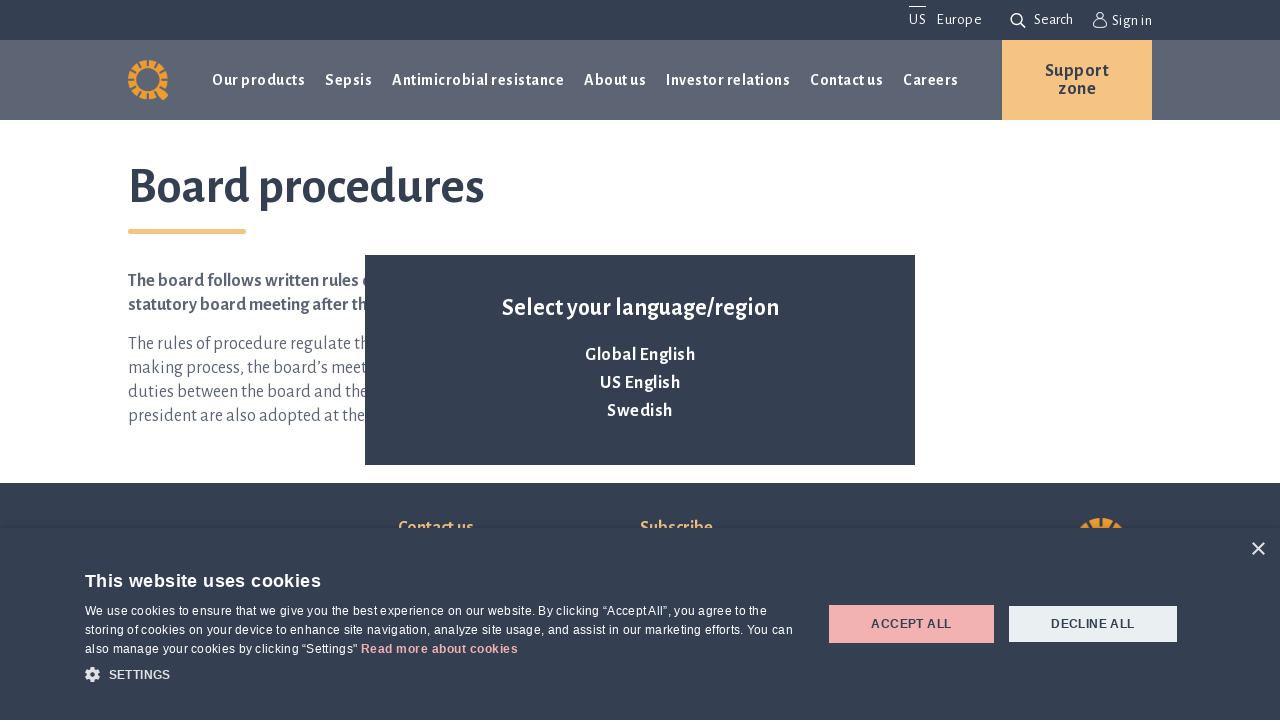

--- FILE ---
content_type: text/html; charset=UTF-8
request_url: https://qlinea.com/us/investor-relations/corporate-governance/board-of-directors/board-procedures/
body_size: 15830
content:
<!DOCTYPE html>
<html lang="en-US">
    <head>
	<meta charset="utf-8">
	<meta http-equiv="x-ua-compatible" content="ie=edge">
	<meta name="viewport" content="width=device-width, initial-scale=1">
	<title>Board procedures | Q-linea</title>
	<link href="https://qlinea.com/0986741_wp-content/themes/Qlinea-theme/favicon.png" rel="shortcut icon">
  <script type="text/javascript" src=""></script>
  <script type="text/javascript" charset="UTF-8" src="//cdn.cookie-script.com/s/1fbbf5fa4366de493ee7eec60e681ec0.js"></script>
	<title>Board procedures | Q-linea</title>
<link rel="alternate" hreflang="sv" href="https://qlinea.com/sv/investerare/bolagsstyrning/styrelse/styrelsens-arbete/" />
<link rel="alternate" hreflang="en-gb" href="https://qlinea.com/investor-relations/corporate-governance/board-of-directors/board-procedures/" />
<link rel="alternate" hreflang="en-us" href="https://qlinea.com/us/investor-relations/corporate-governance/board-of-directors/board-procedures/" />
<link rel="alternate" hreflang="x-default" href="https://qlinea.com/investor-relations/corporate-governance/board-of-directors/board-procedures/" />

<!-- The SEO Framework by Sybre Waaijer -->
<meta name="robots" content="max-snippet:-1,max-image-preview:standard,max-video-preview:-1" />
<link rel="canonical" href="https://qlinea.com/us/investor-relations/corporate-governance/board-of-directors/board-procedures/" />
<meta property="og:type" content="website" />
<meta property="og:locale" content="en_US" />
<meta property="og:site_name" content="Q-linea" />
<meta property="og:title" content="Board procedures | Q-linea" />
<meta property="og:url" content="https://qlinea.com/us/investor-relations/corporate-governance/board-of-directors/board-procedures/" />
<meta property="og:image" content="https://qlinea.com/0986741_wp-uploads/2024/10/cropped-DSC07509-sociala-medier-1200.jpg" />
<meta property="og:image:width" content="1199" />
<meta property="og:image:height" content="663" />
<meta name="twitter:card" content="summary_large_image" />
<meta name="twitter:title" content="Board procedures | Q-linea" />
<meta name="twitter:image" content="https://qlinea.com/0986741_wp-uploads/2024/10/cropped-DSC07509-sociala-medier-1200.jpg" />
<script type="application/ld+json">{"@context":"https://schema.org","@graph":[{"@type":"WebSite","@id":"https://qlinea.com/us/#/schema/WebSite","url":"https://qlinea.com/us/","name":"Q-linea","description":"Save lifetimes","inLanguage":"en-US","potentialAction":{"@type":"SearchAction","target":{"@type":"EntryPoint","urlTemplate":"https://qlinea.com/us/search/{search_term_string}/"},"query-input":"required name=search_term_string"},"publisher":{"@type":"Organization","@id":"https://qlinea.com/us/#/schema/Organization","name":"Q-linea","url":"https://qlinea.com/us/"}},{"@type":"WebPage","@id":"https://qlinea.com/us/investor-relations/corporate-governance/board-of-directors/board-procedures/","url":"https://qlinea.com/us/investor-relations/corporate-governance/board-of-directors/board-procedures/","name":"Board procedures | Q-linea","inLanguage":"en-US","isPartOf":{"@id":"https://qlinea.com/us/#/schema/WebSite"},"breadcrumb":{"@type":"BreadcrumbList","@id":"https://qlinea.com/us/#/schema/BreadcrumbList","itemListElement":[{"@type":"ListItem","position":1,"item":"https://qlinea.com/us/","name":"Q-linea"},{"@type":"ListItem","position":2,"item":"https://qlinea.com/us/investor-relations/","name":"Investor relations"},{"@type":"ListItem","position":3,"item":"https://qlinea.com/us/investor-relations/corporate-governance/","name":"Corporate Governance"},{"@type":"ListItem","position":4,"item":"https://qlinea.com/us/investor-relations/corporate-governance/board-of-directors/","name":"Board of Directors"},{"@type":"ListItem","position":5,"name":"Board procedures"}]},"potentialAction":{"@type":"ReadAction","target":"https://qlinea.com/us/investor-relations/corporate-governance/board-of-directors/board-procedures/"}}]}</script>
<!-- / The SEO Framework by Sybre Waaijer | 17.41ms meta | 0.44ms boot -->

<link rel='dns-prefetch' href='//qlinea.com' />
<link rel='dns-prefetch' href='//cdn.datatables.net' />
<link rel='dns-prefetch' href='//cdnjs.cloudflare.com' />
<link rel='dns-prefetch' href='//fonts.googleapis.com' />
<link href='https://fonts.gstatic.com' crossorigin rel='preconnect' />
<link rel="alternate" title="oEmbed (JSON)" type="application/json+oembed" href="https://qlinea.com/us/wp-json/oembed/1.0/embed?url=https%3A%2F%2Fqlinea.com%2Fus%2Finvestor-relations%2Fcorporate-governance%2Fboard-of-directors%2Fboard-procedures%2F" />
<link rel="alternate" title="oEmbed (XML)" type="text/xml+oembed" href="https://qlinea.com/us/wp-json/oembed/1.0/embed?url=https%3A%2F%2Fqlinea.com%2Fus%2Finvestor-relations%2Fcorporate-governance%2Fboard-of-directors%2Fboard-procedures%2F&#038;format=xml" />
<style id='wp-img-auto-sizes-contain-inline-css' type='text/css'>
img:is([sizes=auto i],[sizes^="auto," i]){contain-intrinsic-size:3000px 1500px}
/*# sourceURL=wp-img-auto-sizes-contain-inline-css */
</style>
<link rel='stylesheet' id='mfn-wp-plugin-mfn-archive-css-css' href='https://qlinea.com/0986741_wp-content/plugins/mfn-wp-plugin/widgets/mfn_archive/css/mfn-archive.css?ver=0.0.87' type='text/css' media='all' />
<link rel='stylesheet' id='mfn-wp-plugin-mfn-news-list-css-css' href='https://qlinea.com/0986741_wp-content/plugins/mfn-wp-plugin/widgets/mfn_news_feed/css/mfn-news-feed.css?ver=0.0.87' type='text/css' media='all' />
<style id='wp-emoji-styles-inline-css' type='text/css'>

	img.wp-smiley, img.emoji {
		display: inline !important;
		border: none !important;
		box-shadow: none !important;
		height: 1em !important;
		width: 1em !important;
		margin: 0 0.07em !important;
		vertical-align: -0.1em !important;
		background: none !important;
		padding: 0 !important;
	}
/*# sourceURL=wp-emoji-styles-inline-css */
</style>
<link rel='stylesheet' id='wp-block-library-css' href='https://qlinea.com/wp-includes/css/dist/block-library/style.min.css?ver=6.9' type='text/css' media='all' />
<style id='global-styles-inline-css' type='text/css'>
:root{--wp--preset--aspect-ratio--square: 1;--wp--preset--aspect-ratio--4-3: 4/3;--wp--preset--aspect-ratio--3-4: 3/4;--wp--preset--aspect-ratio--3-2: 3/2;--wp--preset--aspect-ratio--2-3: 2/3;--wp--preset--aspect-ratio--16-9: 16/9;--wp--preset--aspect-ratio--9-16: 9/16;--wp--preset--color--black: #000000;--wp--preset--color--cyan-bluish-gray: #abb8c3;--wp--preset--color--white: #ffffff;--wp--preset--color--pale-pink: #f78da7;--wp--preset--color--vivid-red: #cf2e2e;--wp--preset--color--luminous-vivid-orange: #ff6900;--wp--preset--color--luminous-vivid-amber: #fcb900;--wp--preset--color--light-green-cyan: #7bdcb5;--wp--preset--color--vivid-green-cyan: #00d084;--wp--preset--color--pale-cyan-blue: #8ed1fc;--wp--preset--color--vivid-cyan-blue: #0693e3;--wp--preset--color--vivid-purple: #9b51e0;--wp--preset--gradient--vivid-cyan-blue-to-vivid-purple: linear-gradient(135deg,rgb(6,147,227) 0%,rgb(155,81,224) 100%);--wp--preset--gradient--light-green-cyan-to-vivid-green-cyan: linear-gradient(135deg,rgb(122,220,180) 0%,rgb(0,208,130) 100%);--wp--preset--gradient--luminous-vivid-amber-to-luminous-vivid-orange: linear-gradient(135deg,rgb(252,185,0) 0%,rgb(255,105,0) 100%);--wp--preset--gradient--luminous-vivid-orange-to-vivid-red: linear-gradient(135deg,rgb(255,105,0) 0%,rgb(207,46,46) 100%);--wp--preset--gradient--very-light-gray-to-cyan-bluish-gray: linear-gradient(135deg,rgb(238,238,238) 0%,rgb(169,184,195) 100%);--wp--preset--gradient--cool-to-warm-spectrum: linear-gradient(135deg,rgb(74,234,220) 0%,rgb(151,120,209) 20%,rgb(207,42,186) 40%,rgb(238,44,130) 60%,rgb(251,105,98) 80%,rgb(254,248,76) 100%);--wp--preset--gradient--blush-light-purple: linear-gradient(135deg,rgb(255,206,236) 0%,rgb(152,150,240) 100%);--wp--preset--gradient--blush-bordeaux: linear-gradient(135deg,rgb(254,205,165) 0%,rgb(254,45,45) 50%,rgb(107,0,62) 100%);--wp--preset--gradient--luminous-dusk: linear-gradient(135deg,rgb(255,203,112) 0%,rgb(199,81,192) 50%,rgb(65,88,208) 100%);--wp--preset--gradient--pale-ocean: linear-gradient(135deg,rgb(255,245,203) 0%,rgb(182,227,212) 50%,rgb(51,167,181) 100%);--wp--preset--gradient--electric-grass: linear-gradient(135deg,rgb(202,248,128) 0%,rgb(113,206,126) 100%);--wp--preset--gradient--midnight: linear-gradient(135deg,rgb(2,3,129) 0%,rgb(40,116,252) 100%);--wp--preset--font-size--small: 13px;--wp--preset--font-size--medium: 20px;--wp--preset--font-size--large: 36px;--wp--preset--font-size--x-large: 42px;--wp--preset--spacing--20: 0.44rem;--wp--preset--spacing--30: 0.67rem;--wp--preset--spacing--40: 1rem;--wp--preset--spacing--50: 1.5rem;--wp--preset--spacing--60: 2.25rem;--wp--preset--spacing--70: 3.38rem;--wp--preset--spacing--80: 5.06rem;--wp--preset--shadow--natural: 6px 6px 9px rgba(0, 0, 0, 0.2);--wp--preset--shadow--deep: 12px 12px 50px rgba(0, 0, 0, 0.4);--wp--preset--shadow--sharp: 6px 6px 0px rgba(0, 0, 0, 0.2);--wp--preset--shadow--outlined: 6px 6px 0px -3px rgb(255, 255, 255), 6px 6px rgb(0, 0, 0);--wp--preset--shadow--crisp: 6px 6px 0px rgb(0, 0, 0);}:where(.is-layout-flex){gap: 0.5em;}:where(.is-layout-grid){gap: 0.5em;}body .is-layout-flex{display: flex;}.is-layout-flex{flex-wrap: wrap;align-items: center;}.is-layout-flex > :is(*, div){margin: 0;}body .is-layout-grid{display: grid;}.is-layout-grid > :is(*, div){margin: 0;}:where(.wp-block-columns.is-layout-flex){gap: 2em;}:where(.wp-block-columns.is-layout-grid){gap: 2em;}:where(.wp-block-post-template.is-layout-flex){gap: 1.25em;}:where(.wp-block-post-template.is-layout-grid){gap: 1.25em;}.has-black-color{color: var(--wp--preset--color--black) !important;}.has-cyan-bluish-gray-color{color: var(--wp--preset--color--cyan-bluish-gray) !important;}.has-white-color{color: var(--wp--preset--color--white) !important;}.has-pale-pink-color{color: var(--wp--preset--color--pale-pink) !important;}.has-vivid-red-color{color: var(--wp--preset--color--vivid-red) !important;}.has-luminous-vivid-orange-color{color: var(--wp--preset--color--luminous-vivid-orange) !important;}.has-luminous-vivid-amber-color{color: var(--wp--preset--color--luminous-vivid-amber) !important;}.has-light-green-cyan-color{color: var(--wp--preset--color--light-green-cyan) !important;}.has-vivid-green-cyan-color{color: var(--wp--preset--color--vivid-green-cyan) !important;}.has-pale-cyan-blue-color{color: var(--wp--preset--color--pale-cyan-blue) !important;}.has-vivid-cyan-blue-color{color: var(--wp--preset--color--vivid-cyan-blue) !important;}.has-vivid-purple-color{color: var(--wp--preset--color--vivid-purple) !important;}.has-black-background-color{background-color: var(--wp--preset--color--black) !important;}.has-cyan-bluish-gray-background-color{background-color: var(--wp--preset--color--cyan-bluish-gray) !important;}.has-white-background-color{background-color: var(--wp--preset--color--white) !important;}.has-pale-pink-background-color{background-color: var(--wp--preset--color--pale-pink) !important;}.has-vivid-red-background-color{background-color: var(--wp--preset--color--vivid-red) !important;}.has-luminous-vivid-orange-background-color{background-color: var(--wp--preset--color--luminous-vivid-orange) !important;}.has-luminous-vivid-amber-background-color{background-color: var(--wp--preset--color--luminous-vivid-amber) !important;}.has-light-green-cyan-background-color{background-color: var(--wp--preset--color--light-green-cyan) !important;}.has-vivid-green-cyan-background-color{background-color: var(--wp--preset--color--vivid-green-cyan) !important;}.has-pale-cyan-blue-background-color{background-color: var(--wp--preset--color--pale-cyan-blue) !important;}.has-vivid-cyan-blue-background-color{background-color: var(--wp--preset--color--vivid-cyan-blue) !important;}.has-vivid-purple-background-color{background-color: var(--wp--preset--color--vivid-purple) !important;}.has-black-border-color{border-color: var(--wp--preset--color--black) !important;}.has-cyan-bluish-gray-border-color{border-color: var(--wp--preset--color--cyan-bluish-gray) !important;}.has-white-border-color{border-color: var(--wp--preset--color--white) !important;}.has-pale-pink-border-color{border-color: var(--wp--preset--color--pale-pink) !important;}.has-vivid-red-border-color{border-color: var(--wp--preset--color--vivid-red) !important;}.has-luminous-vivid-orange-border-color{border-color: var(--wp--preset--color--luminous-vivid-orange) !important;}.has-luminous-vivid-amber-border-color{border-color: var(--wp--preset--color--luminous-vivid-amber) !important;}.has-light-green-cyan-border-color{border-color: var(--wp--preset--color--light-green-cyan) !important;}.has-vivid-green-cyan-border-color{border-color: var(--wp--preset--color--vivid-green-cyan) !important;}.has-pale-cyan-blue-border-color{border-color: var(--wp--preset--color--pale-cyan-blue) !important;}.has-vivid-cyan-blue-border-color{border-color: var(--wp--preset--color--vivid-cyan-blue) !important;}.has-vivid-purple-border-color{border-color: var(--wp--preset--color--vivid-purple) !important;}.has-vivid-cyan-blue-to-vivid-purple-gradient-background{background: var(--wp--preset--gradient--vivid-cyan-blue-to-vivid-purple) !important;}.has-light-green-cyan-to-vivid-green-cyan-gradient-background{background: var(--wp--preset--gradient--light-green-cyan-to-vivid-green-cyan) !important;}.has-luminous-vivid-amber-to-luminous-vivid-orange-gradient-background{background: var(--wp--preset--gradient--luminous-vivid-amber-to-luminous-vivid-orange) !important;}.has-luminous-vivid-orange-to-vivid-red-gradient-background{background: var(--wp--preset--gradient--luminous-vivid-orange-to-vivid-red) !important;}.has-very-light-gray-to-cyan-bluish-gray-gradient-background{background: var(--wp--preset--gradient--very-light-gray-to-cyan-bluish-gray) !important;}.has-cool-to-warm-spectrum-gradient-background{background: var(--wp--preset--gradient--cool-to-warm-spectrum) !important;}.has-blush-light-purple-gradient-background{background: var(--wp--preset--gradient--blush-light-purple) !important;}.has-blush-bordeaux-gradient-background{background: var(--wp--preset--gradient--blush-bordeaux) !important;}.has-luminous-dusk-gradient-background{background: var(--wp--preset--gradient--luminous-dusk) !important;}.has-pale-ocean-gradient-background{background: var(--wp--preset--gradient--pale-ocean) !important;}.has-electric-grass-gradient-background{background: var(--wp--preset--gradient--electric-grass) !important;}.has-midnight-gradient-background{background: var(--wp--preset--gradient--midnight) !important;}.has-small-font-size{font-size: var(--wp--preset--font-size--small) !important;}.has-medium-font-size{font-size: var(--wp--preset--font-size--medium) !important;}.has-large-font-size{font-size: var(--wp--preset--font-size--large) !important;}.has-x-large-font-size{font-size: var(--wp--preset--font-size--x-large) !important;}
/*# sourceURL=global-styles-inline-css */
</style>

<style id='classic-theme-styles-inline-css' type='text/css'>
/*! This file is auto-generated */
.wp-block-button__link{color:#fff;background-color:#32373c;border-radius:9999px;box-shadow:none;text-decoration:none;padding:calc(.667em + 2px) calc(1.333em + 2px);font-size:1.125em}.wp-block-file__button{background:#32373c;color:#fff;text-decoration:none}
/*# sourceURL=/wp-includes/css/classic-themes.min.css */
</style>
<link rel='stylesheet' id='mfn-wp-plugin-css' href='https://qlinea.com/0986741_wp-content/plugins/mfn-wp-plugin/public/css/mfn-wp-plugin-public.css?ver=0.0.87' type='text/css' media='all' />
<link rel='stylesheet' id='tablepress-default-css' href='https://qlinea.com/0986741_wp-content/plugins/tablepress/css/build/default.css?ver=3.2.6' type='text/css' media='all' />
<link rel='stylesheet' id='cf7cf-style-css' href='https://qlinea.com/0986741_wp-content/plugins/cf7-conditional-fields/style.css?ver=2.6.7' type='text/css' media='all' />
<link rel='stylesheet' id='google-fonts-css' href='https://fonts.googleapis.com/css?family=Alegreya+Sans:400,400i,700,700i&#038;display=swap' type='text/css' media='all' />
<link rel='stylesheet' id='nobox/css-css' href='https://qlinea.com/0986741_wp-content/themes/Qlinea-theme/dist/css/style.css?id=ad5777c1345fd734da4d20f20d9c42ba' type='text/css' media='all' />
<link rel='stylesheet' id='tablepresscss-css' href='//cdn.datatables.net/1.10.20/css/jquery.dataTables.min.css' type='text/css' media='all' />
<script type="text/javascript" src="//code.jquery.com/jquery-3.4.1.min.js?ver=3.4.1" id="jquery-core-js"></script>
<script type="text/javascript" src="//code.jquery.com/jquery-migrate-3.0.1.min.js?ver=3.0.1" id="jquery-migrate-js"></script>
<script type="text/javascript" src="https://qlinea.com/0986741_wp-content/plugins/mfn-wp-plugin/public/js/mfn-wp-plugin-public.js?ver=0.0.87" id="mfn-wp-plugin-js"></script>
<link rel="https://api.w.org/" href="https://qlinea.com/us/wp-json/" /><link rel="alternate" title="JSON" type="application/json" href="https://qlinea.com/us/wp-json/wp/v2/pages/22333" /><link rel="EditURI" type="application/rsd+xml" title="RSD" href="https://qlinea.com/xmlrpc.php?rsd" />
<meta name="generator" content="WPML ver:4.8.6 stt:1,51,66;" />
	<!-- Google Tag Manager -->
	<script>(function(w,d,s,l,i){w[l]=w[l]||[];w[l].push({'gtm.start':
	new Date().getTime(),event:'gtm.js'});var f=d.getElementsByTagName(s)[0],
	j=d.createElement(s),dl=l!='dataLayer'?'&l='+l:'';j.async=true;j.src=
	'https://www.googletagmanager.com/gtm.js?id='+i+dl;f.parentNode.insertBefore(j,f);
	})(window,document,'script','dataLayer','GTM-KPM4QNJ');</script>
	<!-- End Google Tag Manager -->
<link rel='stylesheet' id='wpml-legacy-horizontal-list-0-css' href='https://qlinea.com/0986741_wp-content/plugins/sitepress-multilingual-cms/templates/language-switchers/legacy-list-horizontal/style.min.css?ver=1' type='text/css' media='all' />
<link rel='stylesheet' id='contact-form-7-css' href='https://qlinea.com/0986741_wp-content/plugins/contact-form-7/includes/css/styles.css?ver=6.1.4' type='text/css' media='all' />
</head>
    <body class="wp-singular page-template-default page page-id-22333 page-child parent-pageid-22336 wp-theme-Qlinea-theme common board-procedures">
        <!-- Google Tag Manager (noscript) -->
        <noscript><iframe src="https://www.googletagmanager.com/ns.html?id=GTM-KPM4QNJ"
        height="0" width="0" style="display:none;visibility:hidden"></iframe></noscript>
        <!-- End Google Tag Manager (noscript) -->
        <!--[if IE]>
            <div class="alert-ie-appeared">
                Du använder <strong>Internet Explorer</strong> som webbläsare. Internet Explorer har från och med januari 2016 slutat få säkerhetsuppdateringar utav Microsoft Corporation. Så för att uppnå den bästa upplevelsen av denna webbplats, var god uppdatera till en annan <a href="http://browsehappy.com/" target="_blank">webbläsare</a>.            </div>
        <![endif]-->
            <div class="from-country " data-cookie="none">
        <h3 class="title">Select your language/region</h3>
        <p class="text"></p>

        <ul>
            <li>
                <a style="color: white" class="country-btn" href="https://qlinea.com/investor-relations/corporate-governance/board-of-directors/board-procedures/">Global English</a>
            </li>
            <li>
                <a style="color: white" class="country-btn" href="https://qlinea.com/us/investor-relations/corporate-governance/board-of-directors/board-procedures/">US English</a>
            </li>
            <li>
                <a style="color: white" class="country-btn" href="https://qlinea.com/sv/investerare/bolagsstyrning/styrelse/styrelsens-arbete/">Swedish</a>
            </li>
        </ul>
    </div>

    <script type="text/javascript">
        document.querySelectorAll('.country-btn').forEach(btn => {
            btn.addEventListener('click', (event) => {
              event.preventDefault();
              // document.querySelector('.from-country').remove();
              createCookie("closedCountryPop", "yes", 1);

              setTimeout(() => {
                window.location = btn.href;
              }, 500);
            });
        });

        function createCookie(name,value,days) {
            if (days) {
                var date = new Date();
                date.setTime(date.getTime() + (((60 * 60 * 1000) * 24)*7));
                var expires = "; expires=" + date.toGMTString();
            } else {
                var expires = "";
            }
            document.cookie = name + "=" + value + expires + "; path=/;domain=" + window.location.host;
        }

        function getCookie(name) {
            const cookies = decodeURIComponent(document.cookie);
            name = name + '=';
            let ca = cookies.split(';');
            // console.log(decodeURIComponent(document.cookie))

            let value = '';

            for(let i = 0; i < ca.length; i++) {
                let c = ca[i];
                while (c.charAt(0) == ' ') {
                    c = c.substring(1);
                }
                if (c.indexOf(name) == 0) {
                    value = c.substring(name.length, c.length);
                }
            }

            return value;
        }

        if(getCookie('closedCountryPop') === 'yes') {
          document.querySelector('.from-country').remove();
        }
    </script>

<header id="header" class="clear" role="banner">
    <div class="top">
        <div class="wrapper flexRowWrapper">
            <div class="wpml-ls">
                <ul class="lang-switcher us">
                                            <li class="wpml-ls-item wpml-ls-current-language">
                            <a style="color: white" class="" href="https://qlinea.com/us/investor-relations/corporate-governance/board-of-directors/board-procedures/">US</a>
                        </li>
                                            <li class="wpml-ls-item ">
                            <a style="color: white" class="" href="https://qlinea.com/investor-relations/corporate-governance/board-of-directors/board-procedures/">Europe</a>
                        </li>
                                    </ul>
            </div>
            <div class="searchToggler flexRowWrapper" id="searchToggler">
                <i class="search far fa-search"></i>
                <i class="close far fa-times"></i>
                Search
            </div>
            <div class="portal ">
                <a href="https://qlinea.com/login/"><?xml version="1.0" encoding="utf-8"?>
<!-- Generator: Adobe Illustrator 25.4.1, SVG Export Plug-In . SVG Version: 6.00 Build 0)  -->
<svg version="1.1" xmlns="http://www.w3.org/2000/svg" xmlns:xlink="http://www.w3.org/1999/xlink" x="0px" y="0px"
	 viewBox="0 0 57.4 68" style="enable-background:new 0 0 57.4 68;" xml:space="preserve">
<style type="text/css">
	.st02131234321432423432{fill:#FFFFFF;stroke:#FFFFFF;stroke-width:2px;}
</style>
<g>
	<path class="st02131234321432423432" d="M28.7,67.2c-13.6,0-28.2-3.8-28.2-12.3c0.3-15.6,13.2-28,28.8-27.7C44.5,27.5,56.7,39.7,57,54.9
		C57,63.3,42.3,67.2,28.7,67.2z M28.7,28.6c-14.5,0-26.2,11.8-26.2,26.2c0,6.8,13.2,10.3,26.2,10.3s26.2-3.5,26.2-10.3
		C55,40.4,43.2,28.7,28.7,28.6z"/>
</g>
<g>
	<path class="st02131234321432423432" d="M28.7,28.7c-7.8,0-14.1-6.3-14-14.1c0-7.8,6.3-14.1,14.1-14c7.8,0,14.1,6.3,14,14.1c0,3.7-1.5,7.3-4.1,9.9
		C36.1,27.2,32.5,28.7,28.7,28.7z M28.7,2.6C22,2.6,16.6,8,16.6,14.7S22,26.8,28.7,26.8s12.1-5.4,12.1-12.1c0-3.2-1.3-6.3-3.5-8.5
		C35,3.8,31.9,2.5,28.7,2.6z"/>
</g>
</svg>
 Sign in</a>
                            </div>
        </div>
    </div>
    <div class="wrapper flexRowWrapper">
        <div id="logotype">
            <a href="https://qlinea.com/us/">
                <img src="https://qlinea.com/0986741_wp-content/themes/Qlinea-theme/assets/images/logotype.png" alt="Logotype for  Q-linea" class="logo-img">
            </a>
        </div>
        <nav id="main_navigation" class="nav">
                        <ul id="menu-main_navigation_custom_us" class="nav_container"><li id="menu-item-26385" class="menu-item menu-item-type-custom menu-item-object-custom menu-item-has-children"><a href="https://qlinea.com/us/astar-in-the-lab/" class="title">Our products</a>
<ul class="sub-menu">
	<li id="menu-item-26386" class="textbox half menu-item menu-item-type-custom menu-item-object-custom"><a href="https://qlinea.com/us/astar-in-the-lab/" class="title">ASTar</a><p class="sub">ASTar is a valuable tool in both the lab and the clinic. Learn more about how ASTar can help your setting by selecting from the list on the right.</p><a href="https://qlinea.com/us/astar-in-the-lab/" class="more">Read more by choosing from the list</a></li>
	<li id="menu-item-26387" class="half menu-item menu-item-type-custom menu-item-object-custom menu-item-has-children"><a href="https://qlinea.com/us/astar-in-the-lab/" class="title">ASTar in the lab</a>
	<ul class="sub-menu">
		<li id="menu-item-26388" class="menu-item menu-item-type-custom menu-item-object-custom"><a href="https://qlinea.com/us/astar-for-clinicians/" class="title">ASTar for clinicians</a></li>
		<li id="menu-item-26389" class="menu-item menu-item-type-custom menu-item-object-custom"><a href="https://qlinea.com/us/astar-in-the-lab/astar-kits/" class="title">ASTar Kits</a></li>
	</ul>
</li>
	<li id="menu-item-26390" class="btn menu-item menu-item-type-custom menu-item-object-custom"><a href="https://qlinea.com/us/request-consultation/" class="title">Connect with us</a></li>
</ul>
</li>
<li id="menu-item-26391" class="menu-item menu-item-type-custom menu-item-object-custom"><a href="https://qlinea.com/us/astar-in-the-lab/sepsis/" class="title">Sepsis</a></li>
<li id="menu-item-26392" class="menu-item menu-item-type-custom menu-item-object-custom"><a href="https://qlinea.com/us/antimicrobial-resistance/" class="title">Antimicrobial resistance</a></li>
<li id="menu-item-26393" class="menu-item menu-item-type-custom menu-item-object-custom menu-item-has-children"><a href="https://qlinea.com/us/about-us/" class="title">About us</a>
<ul class="sub-menu">
	<li id="menu-item-26394" class="textbox half menu-item menu-item-type-custom menu-item-object-custom"><a href="https://qlinea.com/us/about-us/" class="title">About us</a><p class="sub">Q-linea is a world-class company on a mission to improve sepsis treatment and safeguard the effectiveness of antibiotics for generations to come. Read more about how our humble beginnings in a small city in Sweden helped shape who we are today.</p><a href="https://qlinea.com/us/about-us/" class="more">Read more about us</a></li>
	<li id="menu-item-26395" class="third menu-item menu-item-type-custom menu-item-object-custom menu-item-has-children"><a href="https://qlinea.com/us/about-us/news-and-events/" class="title">News and events</a>
	<ul class="sub-menu">
		<li id="menu-item-26396" class="half menu-item menu-item-type-custom menu-item-object-custom"><a href="https://qlinea.com/us/about-us/resources/" class="title">Resources</a></li>
		<li id="menu-item-26397" class="menu-item menu-item-type-custom menu-item-object-custom"><a href="https://qlinea.com/us/about-us/words-about-us/" class="title">Words about us</a></li>
		<li id="menu-item-26398" class="menu-item menu-item-type-custom menu-item-object-custom"><a href="https://qlinea.com/us/about-us/ceo-comment/" class="title">CEO Comment</a></li>
	</ul>
</li>
</ul>
</li>
<li id="menu-item-26399" class="menu-item menu-item-type-custom menu-item-object-custom current-menu-ancestor menu-item-has-children"><a href="https://qlinea.com/us/investor-relations/" class="title">Investor relations</a>
<ul class="sub-menu">
	<li id="menu-item-26400" class="textbox menu-item menu-item-type-custom menu-item-object-custom"><a href="https://qlinea.com/us/investor-relations/" class="title">Investor relations</a><p class="sub">Information to the capital market about Q-linea, our operations and development</p><a href="https://qlinea.com/us/investor-relations/" class="more">More about investor relations</a></li>
	<li id="menu-item-26401" class="title menu-item menu-item-type-custom menu-item-object-custom menu-item-has-children"><a href="https://qlinea.com/us/investor-relations/the-share/" class="title">The share</a>
	<ul class="sub-menu">
		<li id="menu-item-26402" class="menu-item menu-item-type-custom menu-item-object-custom"><a href="https://qlinea.com/us/investor-relations/the-share/trading-information/" class="title">Trading information</a></li>
		<li id="menu-item-26403" class="menu-item menu-item-type-custom menu-item-object-custom"><a href="https://qlinea.com/us/investor-relations/the-share/analyst-coverage/" class="title">Analyst coverage</a></li>
		<li id="menu-item-26404" class="menu-item menu-item-type-custom menu-item-object-custom"><a href="https://qlinea.com/us/investor-relations/the-share/dividend-policy/" class="title">Dividend policy</a></li>
		<li id="menu-item-26405" class="menu-item menu-item-type-custom menu-item-object-custom"><a href="https://qlinea.com/us/investor-relations/the-share/ownership-structure/" class="title">Ownership structure</a></li>
	</ul>
</li>
	<li id="menu-item-26406" class="menu-item menu-item-type-custom menu-item-object-custom menu-item-has-children"><a href="https://qlinea.com/us/investor-relations/financial-calendar/" class="title">Financial Calendar</a>
	<ul class="sub-menu">
		<li id="menu-item-26407" class="menu-item menu-item-type-custom menu-item-object-custom"><a href="https://qlinea.com/us/investor-relations/reports-and-presentations/" class="title">Reports and presentations</a></li>
		<li id="menu-item-26408" class="menu-item menu-item-type-custom menu-item-object-custom"><a href="https://qlinea.com/us/investor-relations/press-releases/" class="title">Press releases</a></li>
	</ul>
</li>
	<li id="menu-item-26409" class="title menu-item menu-item-type-custom menu-item-object-custom current-menu-ancestor menu-item-has-children"><a href="https://qlinea.com/us/investor-relations/corporate-governance/" class="title">Corporate Governance</a>
	<ul class="sub-menu">
		<li id="menu-item-26410" class="menu-item menu-item-type-custom menu-item-object-custom"><a href="https://qlinea.com/us/investor-relations/corporate-governance/articles-of-association/" class="title">Articles of Association</a></li>
		<li id="menu-item-26411" class="menu-item menu-item-type-custom menu-item-object-custom"><a href="https://qlinea.com/us/investor-relations/corporate-governance/audit/" class="title">Audit</a></li>
		<li id="menu-item-26412" class="menu-item menu-item-type-custom menu-item-object-custom current-menu-ancestor current-menu-parent menu-item-has-children"><a href="https://qlinea.com/us/investor-relations/corporate-governance/board-of-directors/" class="title">Board of Directors</a>
		<ul class="sub-menu">
			<li id="menu-item-26413" class="menu-item menu-item-type-custom menu-item-object-custom"><a href="https://qlinea.com/us/investor-relations/corporate-governance/board-of-directors/board-committees/" class="title">Board committees</a></li>
			<li id="menu-item-26414" class="menu-item menu-item-type-custom menu-item-object-custom current-menu-item"><a href="https://qlinea.com/us/investor-relations/corporate-governance/board-of-directors/board-procedures/" class="title">Board procedures</a></li>
			<li id="menu-item-26415" class="menu-item menu-item-type-custom menu-item-object-custom"><a href="https://qlinea.com/us/investor-relations/corporate-governance/board-of-directors/remuneration-to-the-board-of-directors/" class="title">Remuneration to the Board of Directors</a></li>
			<li id="menu-item-26416" class="menu-item menu-item-type-custom menu-item-object-custom"><a href="https://qlinea.com/us/investor-relations/corporate-governance/board-of-directors/the-boards-duties/" class="title">The boards duties</a></li>
		</ul>
</li>
		<li id="menu-item-26417" class="menu-item menu-item-type-custom menu-item-object-custom menu-item-has-children"><a href="https://qlinea.com/us/investor-relations/corporate-governance/general-meeting/" class="title">General meeting</a>
		<ul class="sub-menu">
			<li id="menu-item-26418" class="menu-item menu-item-type-custom menu-item-object-custom"><a href="https://qlinea.com/us/investor-relations/corporate-governance/general-meeting/general-meetings/" class="title">General meetings</a></li>
		</ul>
</li>
		<li id="menu-item-26419" class="menu-item menu-item-type-custom menu-item-object-custom"><a href="https://qlinea.com/us/investor-relations/corporate-governance/internal-audit-and-control/" class="title">Internal audit and control</a></li>
		<li id="menu-item-26420" class="menu-item menu-item-type-custom menu-item-object-custom menu-item-has-children"><a href="https://qlinea.com/us/investor-relations/corporate-governance/management/" class="title">Management</a>
		<ul class="sub-menu">
			<li id="menu-item-26421" class="menu-item menu-item-type-custom menu-item-object-custom"><a href="https://qlinea.com/us/investor-relations/corporate-governance/management/renumeration-to-president-and-management-team/" class="title">Renumeration to President and management team</a></li>
		</ul>
</li>
		<li id="menu-item-26422" class="menu-item menu-item-type-custom menu-item-object-custom menu-item-has-children"><a href="https://qlinea.com/us/investor-relations/corporate-governance/nomination-committee/" class="title">Nomination committee</a>
		<ul class="sub-menu">
			<li id="menu-item-26423" class="menu-item menu-item-type-custom menu-item-object-custom"><a href="https://qlinea.com/us/investor-relations/corporate-governance/nomination-committee/nomination-committees/" class="title">Nomination committees</a></li>
		</ul>
</li>
	</ul>
</li>
	<li id="menu-item-26424" class="title menu-item menu-item-type-custom menu-item-object-custom menu-item-has-children"><a href="https://qlinea.com/us/investor-relations/ipo/" class="title">IPO</a>
	<ul class="sub-menu">
		<li id="menu-item-26425" class="menu-item menu-item-type-custom menu-item-object-custom"><a href="https://qlinea.com/us/investor-relations/ipo/about-the-ipo/" class="title">About the IPO</a></li>
		<li id="menu-item-26426" class="menu-item menu-item-type-custom menu-item-object-custom"><a href="https://qlinea.com/us/investor-relations/ipo/contacts/" class="title">Contacts</a></li>
		<li id="menu-item-26427" class="menu-item menu-item-type-custom menu-item-object-custom"><a href="https://qlinea.com/us/investor-relations/ipo/key-dates/" class="title">Key dates</a></li>
		<li id="menu-item-26428" class="menu-item menu-item-type-custom menu-item-object-custom"><a href="https://qlinea.com/us/investor-relations/ipo/press-releases-about-ipo/" class="title">Press releases about IPO</a></li>
		<li id="menu-item-26429" class="menu-item menu-item-type-custom menu-item-object-custom"><a href="https://qlinea.com/us/investor-relations/ipo/prospectus/" class="title">Prospectus</a></li>
	</ul>
</li>
</ul>
</li>
<li id="menu-item-26430" class="menu-item menu-item-type-custom menu-item-object-custom menu-item-has-children"><a href="https://qlinea.com/us/contact-and-media/" class="title">Contact us</a>
<ul class="sub-menu">
	<li id="menu-item-26431" class="textbox half menu-item menu-item-type-custom menu-item-object-custom"><a href="https://qlinea.com/us/contact-and-media/" class="title">Contact and locations</a><p class="sub">We are always interested in hearing from you. Please contact us with any queries.</p><a href="https://qlinea.com/us/contact-and-media/" class="more">Go to contact and directions</a></li>
	<li id="menu-item-29555" class="menu-item menu-item-type-post_type menu-item-object-page"><a href="https://qlinea.com/us/cybersecurity/" class="title">Cybersecurity</a></li>
</ul>
</li>
<li id="menu-item-26432" class="menu-item menu-item-type-custom menu-item-object-custom"><a target="_blank" href="https://careers.qlinea.com/" class="title">Careers</a></li>
</ul>            <ul class="nav_container mobile">
                <li class="menu-item">
                    <a class="support-link" href="https://qlinea.com/us//support-zone">Support zone</a>
                </li>
                <li class="menu-item">
                    
<div class="wpml-ls-statics-shortcode_actions wpml-ls wpml-ls-legacy-list-horizontal">
	<ul role="menu"><li class="wpml-ls-slot-shortcode_actions wpml-ls-item wpml-ls-item-sv wpml-ls-first-item wpml-ls-item-legacy-list-horizontal" role="none">
				<a href="https://qlinea.com/sv/investerare/bolagsstyrning/styrelse/styrelsens-arbete/" class="wpml-ls-link" role="menuitem"  aria-label="Switch to Svenska" title="Switch to Svenska" >
                    <span class="wpml-ls-native" lang="sv">Svenska</span></a>
			</li><li class="wpml-ls-slot-shortcode_actions wpml-ls-item wpml-ls-item-en wpml-ls-item-legacy-list-horizontal" role="none">
				<a href="https://qlinea.com/investor-relations/corporate-governance/board-of-directors/board-procedures/" class="wpml-ls-link" role="menuitem"  aria-label="Switch to English" title="Switch to English" >
                    <span class="wpml-ls-native" lang="en">English</span></a>
			</li><li class="wpml-ls-slot-shortcode_actions wpml-ls-item wpml-ls-item-us wpml-ls-current-language wpml-ls-last-item wpml-ls-item-legacy-list-horizontal" role="none">
				<a href="https://qlinea.com/us/investor-relations/corporate-governance/board-of-directors/board-procedures/" class="wpml-ls-link" role="menuitem" >
                    <span class="wpml-ls-native" role="menuitem">US</span></a>
			</li></ul>
</div>
                </li>
                <li class="menu-item menu-item-has-children ">
                    <a href="https://qlinea.com/us/login/"><i class="far fa-user"></i> Sign in</a>
                    <ul class="portal-menu sub-menu">
                        <li class="menu-item">
                            <a href="https://qlinea.com/customer-portal/">
                                                            </a>
                        </li>
                        <li class="menu-item">
                            <a href="https://qlinea.com/customer-portal/settings/">
                                                            </a>
                        </li>
                        <li class="menu-item">
                            <a href="https://qlinea.com/wp-login.php?action=logout&amp;redirect_to=https%3A%2F%2Fqlinea.com%2Flogin%2F&amp;_wpnonce=1b51ff5588" class="flexRowWrapper">
                                                                <i class="far fa-sign-out"></i>
                            </a>
                        </li>
                    </ul>
                </li>
            </ul>
        </nav>
        <div id="toggle_navigation">
            <span></span>
            <span></span>
            <span></span>
            <span></span>
        </div>
        <div class="support desktop">
                            <a class="support-link" href="https://qlinea.com/us/support-zone">Support zone</a>
                    </div>
    </div>
    <div class="searchContainer">
        <div class="wrapper">
            <form action="https://qlinea.com/us/" method="get" id="search_form" accept-charset="UTF-8">
	<div class="row">
        		<input pattern=".{3,}" required title="Search box should contain at least 3 characters before searching" type="search" class="fieldSearch" placeholder="Search for..." value="" name="s">
		<button type="submit" class="submitSearch">Search</button>
	</div>
</form>
        </div>
    </div>
</header>
<div id="headerCloser"></div>
<section id="subpageSection">
	<div class="page-content">
	
<section class="content_text contentmodule alignfull" style="background-color: #fff" data-text-color="''">
    <div class="wrapper">
        <div class="textWrapper"><h1>Board procedures</h1>
<p><strong>The board follows written rules of procedure that are revised annually and adopted by the statutory board meeting after the annual general meeting.</strong></p>
<p>The rules of procedure regulate the board’s procedures and duties, the Company’s decision-making process, the board’s meeting procedure, the chairperson’s duties and the division of duties between the board and the president. The instructions for financial reporting and for the president are also adopted at the statutory board meeting.</p>
</div>
    </div>
</section>
</div>
    <div class="backToTop">
        <div class="btnHolder">
            <a href="#top" id="arrowUp" aria-label="Back to top"><i class="far fa-angle-up"></i></a>
        </div>
    </div>
    </section>

	<style type="text/css">#footer .container { padding-right: 3px; }</style>
	
<style type="text/css">
	#footer a:not(.button) { color: #fff; }
	#footer input::placeholder { color: #fff; }
	#footer input, #footer .txtfield, #footer .checkmark { border-color: #fff; color: #fff; }
	#footer input:checked ~ .checkmark:after { border-color: #fff; }
</style>
<footer id="footer" role="contentinfo" style="background-color: #343F52; color: #fff">
	<div class="wrapper flexRowWrapper">
					<div class="cert">
				<div class="flexRowWrapper">
					<picture>
<source type="image/webp" srcset="https://qlinea.com/0986741_wp-uploads/2022/03/ENISO_13485_Q-3D_N.png.webp"/>
<img src="https://qlinea.com/0986741_wp-uploads/2022/03/ENISO_13485_Q-3D_N.png" alt="Certification"/>
</picture>

					<p class="text">Q-linea is an<br />
ISO 13485:2016 certified<br />
company.</p>
				</div>
			</div>
				<div class="contact">
							<div class="contactinfo">
											<strong class="title h6-font-size" style="color: #F5C482">Contact us</strong>
									    				    	<p>Dag Hammarskjölds väg 52 A</p>
				    				    	<p>SE-752 37 Uppsala</p>
				    				    	<p>SWEDEN</p>
				    				    	<p>contact&#064;qlinea&#046;com</p>
				    				    <p class="policy"><a href="https://qlinea.com/us//privacy-policy">Privacy policy</a></p>
				    				    	<p class="policy"><a href="https://qlinea.com/us/code-of-conduct/" target="">Code of Conduct</a></p>
				    				    				    	<p class="policy"><a href="https://qlinea.com/us/third-party-licenses/" target="">Third Party Licenses</a></p>
				    					<div class="socials flexRowWrapper">
												    	<div class="social" style="background-color: #fff;">
							    	<a target="_blank" href="https://www.linkedin.com/company/q-linea/" title="Linkedin" style="color: #343F52">
							    		<i class="fab fa-linkedin-in" aria-hidden="true"></i>							    	</a>
						    	</div>
						    						    	<div class="social" style="background-color: #fff;">
							    	<a target="_blank" href="https://twitter.com/q_linea" title="Twitter" style="color: #343F52">
							    		<i class="fab fa-twitter" aria-hidden="true"></i>							    	</a>
						    	</div>
						    						    	<div class="social" style="background-color: #fff;">
							    	<a target="_blank" href="https://www.facebook.com/qlinea/" title="Facebook" style="color: #343F52">
							    		<i class="fab fa-facebook-f" aria-hidden="true"></i>							    	</a>
						    	</div>
						    					</div>
			    </div>
					</div>
		<div class="news">
							<strong class="title h6-font-size" style="color: #F5C482">Subscribe</strong>
						<p class="text">Subscribe to our company newsletter and/or IR-related information.</p>
			<div class="buttons flexRowWrapper">
				<a class="button" href="#subscribe" title="Subscribe to newsletter">Subscribe to newsletter</a>
									<a class="button" href="https://qlinea.com/us/investor-relations/#ir-form" title="IR-related information" target="">IR-related information</a>
							</div>
    		<div class="newsletter flexColumnWrapper" id="newsletter">
    <a id="closer" class="closer"><i class="far fa-times"></i></a>
    <div class="intro">
        <strong>Subscribe</strong>
        <p>Yes, please keep me updated on Q-linea news, events and offers.</p>
    </div>
    
<div class="wpcf7 no-js" id="wpcf7-f19146-o1" lang="en-US" dir="ltr" data-wpcf7-id="19146">
<div class="screen-reader-response"><p role="status" aria-live="polite" aria-atomic="true"></p> <ul><li></li></ul></div>
<form action="/us/investor-relations/corporate-governance/board-of-directors/board-procedures/#wpcf7-f19146-o1" method="post" class="wpcf7-form init" aria-label="Contact form" novalidate="novalidate" data-status="init">
<fieldset class="hidden-fields-container"><input type="hidden" name="_wpcf7" value="19146" /><input type="hidden" name="_wpcf7_version" value="6.1.4" /><input type="hidden" name="_wpcf7_locale" value="en_US" /><input type="hidden" name="_wpcf7_unit_tag" value="wpcf7-f19146-o1" /><input type="hidden" name="_wpcf7_container_post" value="0" /><input type="hidden" name="_wpcf7_posted_data_hash" value="" /><input type="hidden" name="_wpcf7cf_hidden_group_fields" value="[]" /><input type="hidden" name="_wpcf7cf_hidden_groups" value="[]" /><input type="hidden" name="_wpcf7cf_visible_groups" value="[]" /><input type="hidden" name="_wpcf7cf_repeaters" value="[]" /><input type="hidden" name="_wpcf7cf_steps" value="{}" /><input type="hidden" name="_wpcf7cf_options" value="{&quot;form_id&quot;:19146,&quot;conditions&quot;:[],&quot;settings&quot;:{&quot;animation&quot;:&quot;yes&quot;,&quot;animation_intime&quot;:200,&quot;animation_outtime&quot;:200,&quot;conditions_ui&quot;:&quot;normal&quot;,&quot;notice_dismissed&quot;:false,&quot;notice_dismissed_rollback-cf7-5.8.7&quot;:true,&quot;notice_dismissed_rollback-cf7-5.9.3&quot;:true}}" /><input type="hidden" name="_wpcf7_recaptcha_response" value="" />
</fieldset>
<p><span class="wpcf7-form-control-wrap" data-name="text-NAME"><input size="40" maxlength="400" class="wpcf7-form-control wpcf7-text wpcf7-validates-as-required" aria-required="true" aria-invalid="false" placeholder="First and last name" value="" type="text" name="text-NAME" /></span><br />
<span class="wpcf7-form-control-wrap" data-name="email-EMAIL"><input size="40" maxlength="400" class="wpcf7-form-control wpcf7-email wpcf7-validates-as-required wpcf7-text wpcf7-validates-as-email" aria-required="true" aria-invalid="false" placeholder="Email" value="" type="email" name="email-EMAIL" /></span><br />
<span class="wpcf7-form-control-wrap" data-name="text-HOSPITAL"><input size="40" maxlength="400" class="wpcf7-form-control wpcf7-text wpcf7-validates-as-required" aria-required="true" aria-invalid="false" placeholder="Employer" value="" type="text" name="text-HOSPITAL" /></span><br />
<span class="wpcf7-form-control-wrap" data-name="select-COUNTRY"><select class="wpcf7-form-control wpcf7-select wpcf7-validates-as-required" aria-required="true" aria-invalid="false" name="select-COUNTRY"><option value="">Please select a country</option><option value="Afghanistan">Afghanistan</option><option value="Albania">Albania</option><option value="Algeria">Algeria</option><option value="Antigua and Barbuda">Antigua and Barbuda</option><option value="Argentina">Argentina</option><option value="Armenia">Armenia</option><option value="Australia">Australia</option><option value="Austria">Austria</option><option value="Azerbaijan">Azerbaijan</option><option value="Azores">Azores</option><option value="Bahamas">Bahamas</option><option value="Bangladesh">Bangladesh</option><option value="Barbados">Barbados</option><option value="Belarus">Belarus</option><option value="Belgium">Belgium</option><option value="Belize">Belize</option><option value="Bermuda">Bermuda</option><option value="Bolivia">Bolivia</option><option value="Bosnia &amp; Herzegovina">Bosnia &amp; Herzegovina</option><option value="Brazil">Brazil</option><option value="Bulgaria">Bulgaria</option><option value="Cambodia">Cambodia</option><option value="Cameroon">Cameroon</option><option value="Canada">Canada</option><option value="Cape Verde">Cape Verde</option><option value="Chile">Chile</option><option value="China">China</option><option value="Columbia">Columbia</option><option value="Costa Rica">Costa Rica</option><option value="Croatia">Croatia</option><option value="Cuba">Cuba</option><option value="Cyprus">Cyprus</option><option value="Czech Republic">Czech Republic</option><option value="Czechoslovakia">Czechoslovakia</option><option value="Denmark">Denmark</option><option value="Dominica">Dominica</option><option value="Dominican Republic">Dominican Republic</option><option value="Ecuador">Ecuador</option><option value="Egypt">Egypt</option><option value="El Salvador">El Salvador</option><option value="England">England</option><option value="Eritrea">Eritrea</option><option value="Ethiopia">Ethiopia</option><option value="Fiji">Fiji</option><option value="Finland">Finland</option><option value="France">France</option><option value="Georgia">Georgia</option><option value="Germany">Germany</option><option value="Ghana">Ghana</option><option value="Greece">Greece</option><option value="Grenada">Grenada</option><option value="Guam">Guam</option><option value="Guatemala">Guatemala</option><option value="Guyana">Guyana</option><option value="Haiti">Haiti</option><option value="Honduras">Honduras</option><option value="Hong Kong">Hong Kong</option><option value="Hungary">Hungary</option><option value="India">India</option><option value="Indonesia">Indonesia</option><option value="Iran">Iran</option><option value="Iraq">Iraq</option><option value="Ireland">Ireland</option><option value="Israel">Israel</option><option value="Italy">Italy</option><option value="Jamaica">Jamaica</option><option value="Japan">Japan</option><option value="Jordan">Jordan</option><option value="Kenya">Kenya</option><option value="Korea">Korea</option><option value="Kosovo">Kosovo</option><option value="Kuwait">Kuwait</option><option value="Laos">Laos</option><option value="Latvia">Latvia</option><option value="Lebanon">Lebanon</option><option value="Liberia">Liberia</option><option value="Lithuania">Lithuania</option><option value="Macedonia">Macedonia</option><option value="Malaysia">Malaysia</option><option value="Mexico">Mexico</option><option value="Moldova">Moldova</option><option value="Morocco">Morocco</option><option value="Myanmar (Burma)">Myanmar (Burma)</option><option value="Nepal">Nepal</option><option value="Netherlands">Netherlands</option><option value="New Zealand">New Zealand</option><option value="Nicaragua">Nicaragua</option><option value="Nigeria">Nigeria</option><option value="Northern Ireland">Northern Ireland</option><option value="Norway">Norway</option><option value="Other U. S. Island Areas">Other U. S. Island Areas</option><option value="Pakistan">Pakistan</option><option value="Panama">Panama</option><option value="Paraguay">Paraguay</option><option value="Peru">Peru</option><option value="Philippines">Philippines</option><option value="Poland">Poland</option><option value="Portugal">Portugal</option><option value="Puerto Rico">Puerto Rico</option><option value="Romania">Romania</option><option value="Russia">Russia</option><option value="Samoa">Samoa</option><option value="Saudi Arabia">Saudi Arabia</option><option value="Scotland">Scotland</option><option value="Senegal">Senegal</option><option value="Serbia">Serbia</option><option value="Sierra Leone">Sierra Leone</option><option value="Singapore">Singapore</option><option value="Slovakia">Slovakia</option><option value="Somalia">Somalia</option><option value="South Africa">South Africa</option><option value="South Korea">South Korea</option><option value="Spain">Spain</option><option value="Sri Lanka">Sri Lanka</option><option value="St. Kitts--Nevis">St. Kitts--Nevis</option><option value="St. Lucia">St. Lucia</option><option value="St. Vincent and the Grenadines">St. Vincent and the Grenadines</option><option value="Sudan">Sudan</option><option value="Sweden">Sweden</option><option value="Switzerland">Switzerland</option><option value="Syria">Syria</option><option value="Taiwan">Taiwan</option><option value="Tanzania">Tanzania</option><option value="Thailand">Thailand</option><option value="Tonga">Tonga</option><option value="Trinidad and Tobago">Trinidad and Tobago</option><option value="Turkey">Turkey</option><option value="U. S. Virgin Islands">U. S. Virgin Islands</option><option value="Uganda">Uganda</option><option value="Ukraine">Ukraine</option><option value="United Kingdom">United Kingdom</option><option value="United States">United States</option><option value="Uruguay">Uruguay</option><option value="Uzbekistan">Uzbekistan</option><option value="Venezuela">Venezuela</option><option value="Vietnam">Vietnam</option><option value="Wales">Wales</option><option value="Yemen">Yemen</option><option value="Zimbabwe">Zimbabwe</option></select></span><br />
<span class="privacy captcha">This site is protected by reCAPTCHA and the Google <a href="https://policies.google.com/privacy" target="_blank">Privacy Policy</a> and <a href="https://policies.google.com/terms" target="_blank">Terms of Service</a> apply.</span>
</p>
<div class="flexRowWrapper">
	<p><span class="wpcf7-form-control-wrap" data-name="acceptance-696"><span class="wpcf7-form-control wpcf7-acceptance"><span class="wpcf7-list-item"><input type="checkbox" name="acceptance-696" value="1" aria-invalid="false" /></span></span></span><span class="privacy">I allow Q-linea to store and process my personal information (see Q-linea.com’s <a target="_blank" href="/privacy-policy">privacy policy</a>).</span>
	</p>
</div>
<p><input class="wpcf7-form-control wpcf7-submit has-spinner" type="submit" value="Send" />
</p><div class="wpcf7-response-output" aria-hidden="true"></div>
</form>
</div>
</div>
		</div>
		<div class="logotype">
			<div class="logowrapper">
		        <a href="https://qlinea.com/us/">
		            <img src="https://qlinea.com/0986741_wp-content/themes/Qlinea-theme/assets/images/logotype_text.png" alt="Logotyp för Q-linea" class="logo-img">
		        </a>
	        </div>
		</div>
	</div>
</footer>
<script type="speculationrules">
{"prefetch":[{"source":"document","where":{"and":[{"href_matches":"/us/*"},{"not":{"href_matches":["/wp-*.php","/wp-admin/*","/0986741_wp-uploads/*","/0986741_wp-content/*","/0986741_wp-content/plugins/*","/0986741_wp-content/themes/Qlinea-theme/*","/us/*\\?(.+)"]}},{"not":{"selector_matches":"a[rel~=\"nofollow\"]"}},{"not":{"selector_matches":".no-prefetch, .no-prefetch a"}}]},"eagerness":"conservative"}]}
</script>
<script type="text/javascript" id="rocket-browser-checker-js-after">
/* <![CDATA[ */
"use strict";var _createClass=function(){function defineProperties(target,props){for(var i=0;i<props.length;i++){var descriptor=props[i];descriptor.enumerable=descriptor.enumerable||!1,descriptor.configurable=!0,"value"in descriptor&&(descriptor.writable=!0),Object.defineProperty(target,descriptor.key,descriptor)}}return function(Constructor,protoProps,staticProps){return protoProps&&defineProperties(Constructor.prototype,protoProps),staticProps&&defineProperties(Constructor,staticProps),Constructor}}();function _classCallCheck(instance,Constructor){if(!(instance instanceof Constructor))throw new TypeError("Cannot call a class as a function")}var RocketBrowserCompatibilityChecker=function(){function RocketBrowserCompatibilityChecker(options){_classCallCheck(this,RocketBrowserCompatibilityChecker),this.passiveSupported=!1,this._checkPassiveOption(this),this.options=!!this.passiveSupported&&options}return _createClass(RocketBrowserCompatibilityChecker,[{key:"_checkPassiveOption",value:function(self){try{var options={get passive(){return!(self.passiveSupported=!0)}};window.addEventListener("test",null,options),window.removeEventListener("test",null,options)}catch(err){self.passiveSupported=!1}}},{key:"initRequestIdleCallback",value:function(){!1 in window&&(window.requestIdleCallback=function(cb){var start=Date.now();return setTimeout(function(){cb({didTimeout:!1,timeRemaining:function(){return Math.max(0,50-(Date.now()-start))}})},1)}),!1 in window&&(window.cancelIdleCallback=function(id){return clearTimeout(id)})}},{key:"isDataSaverModeOn",value:function(){return"connection"in navigator&&!0===navigator.connection.saveData}},{key:"supportsLinkPrefetch",value:function(){var elem=document.createElement("link");return elem.relList&&elem.relList.supports&&elem.relList.supports("prefetch")&&window.IntersectionObserver&&"isIntersecting"in IntersectionObserverEntry.prototype}},{key:"isSlowConnection",value:function(){return"connection"in navigator&&"effectiveType"in navigator.connection&&("2g"===navigator.connection.effectiveType||"slow-2g"===navigator.connection.effectiveType)}}]),RocketBrowserCompatibilityChecker}();
//# sourceURL=rocket-browser-checker-js-after
/* ]]> */
</script>
<script type="text/javascript" id="rocket-preload-links-js-extra">
/* <![CDATA[ */
var RocketPreloadLinksConfig = {"excludeUris":"/investor-relations/|/sv/investerare/|/us/investor-relations/|/investor-relations/|/sv/investerare/|/us/investor-relations/|/(?:.+/)?feed(?:/(?:.+/?)?)?$|/(?:.+/)?embed/|/(index.php/)?(.*)wp-json(/.*|$)|/refer/|/go/|/recommend/|/recommends/","usesTrailingSlash":"1","imageExt":"jpg|jpeg|gif|png|tiff|bmp|webp|avif|pdf|doc|docx|xls|xlsx|php","fileExt":"jpg|jpeg|gif|png|tiff|bmp|webp|avif|pdf|doc|docx|xls|xlsx|php|html|htm","siteUrl":"https://qlinea.com/us/","onHoverDelay":"100","rateThrottle":"3"};
//# sourceURL=rocket-preload-links-js-extra
/* ]]> */
</script>
<script type="text/javascript" id="rocket-preload-links-js-after">
/* <![CDATA[ */
(function() {
"use strict";var r="function"==typeof Symbol&&"symbol"==typeof Symbol.iterator?function(e){return typeof e}:function(e){return e&&"function"==typeof Symbol&&e.constructor===Symbol&&e!==Symbol.prototype?"symbol":typeof e},e=function(){function i(e,t){for(var n=0;n<t.length;n++){var i=t[n];i.enumerable=i.enumerable||!1,i.configurable=!0,"value"in i&&(i.writable=!0),Object.defineProperty(e,i.key,i)}}return function(e,t,n){return t&&i(e.prototype,t),n&&i(e,n),e}}();function i(e,t){if(!(e instanceof t))throw new TypeError("Cannot call a class as a function")}var t=function(){function n(e,t){i(this,n),this.browser=e,this.config=t,this.options=this.browser.options,this.prefetched=new Set,this.eventTime=null,this.threshold=1111,this.numOnHover=0}return e(n,[{key:"init",value:function(){!this.browser.supportsLinkPrefetch()||this.browser.isDataSaverModeOn()||this.browser.isSlowConnection()||(this.regex={excludeUris:RegExp(this.config.excludeUris,"i"),images:RegExp(".("+this.config.imageExt+")$","i"),fileExt:RegExp(".("+this.config.fileExt+")$","i")},this._initListeners(this))}},{key:"_initListeners",value:function(e){-1<this.config.onHoverDelay&&document.addEventListener("mouseover",e.listener.bind(e),e.listenerOptions),document.addEventListener("mousedown",e.listener.bind(e),e.listenerOptions),document.addEventListener("touchstart",e.listener.bind(e),e.listenerOptions)}},{key:"listener",value:function(e){var t=e.target.closest("a"),n=this._prepareUrl(t);if(null!==n)switch(e.type){case"mousedown":case"touchstart":this._addPrefetchLink(n);break;case"mouseover":this._earlyPrefetch(t,n,"mouseout")}}},{key:"_earlyPrefetch",value:function(t,e,n){var i=this,r=setTimeout(function(){if(r=null,0===i.numOnHover)setTimeout(function(){return i.numOnHover=0},1e3);else if(i.numOnHover>i.config.rateThrottle)return;i.numOnHover++,i._addPrefetchLink(e)},this.config.onHoverDelay);t.addEventListener(n,function e(){t.removeEventListener(n,e,{passive:!0}),null!==r&&(clearTimeout(r),r=null)},{passive:!0})}},{key:"_addPrefetchLink",value:function(i){return this.prefetched.add(i.href),new Promise(function(e,t){var n=document.createElement("link");n.rel="prefetch",n.href=i.href,n.onload=e,n.onerror=t,document.head.appendChild(n)}).catch(function(){})}},{key:"_prepareUrl",value:function(e){if(null===e||"object"!==(void 0===e?"undefined":r(e))||!1 in e||-1===["http:","https:"].indexOf(e.protocol))return null;var t=e.href.substring(0,this.config.siteUrl.length),n=this._getPathname(e.href,t),i={original:e.href,protocol:e.protocol,origin:t,pathname:n,href:t+n};return this._isLinkOk(i)?i:null}},{key:"_getPathname",value:function(e,t){var n=t?e.substring(this.config.siteUrl.length):e;return n.startsWith("/")||(n="/"+n),this._shouldAddTrailingSlash(n)?n+"/":n}},{key:"_shouldAddTrailingSlash",value:function(e){return this.config.usesTrailingSlash&&!e.endsWith("/")&&!this.regex.fileExt.test(e)}},{key:"_isLinkOk",value:function(e){return null!==e&&"object"===(void 0===e?"undefined":r(e))&&(!this.prefetched.has(e.href)&&e.origin===this.config.siteUrl&&-1===e.href.indexOf("?")&&-1===e.href.indexOf("#")&&!this.regex.excludeUris.test(e.href)&&!this.regex.images.test(e.href))}}],[{key:"run",value:function(){"undefined"!=typeof RocketPreloadLinksConfig&&new n(new RocketBrowserCompatibilityChecker({capture:!0,passive:!0}),RocketPreloadLinksConfig).init()}}]),n}();t.run();
}());

//# sourceURL=rocket-preload-links-js-after
/* ]]> */
</script>
<script type="text/javascript" src="https://qlinea.com/wp-includes/js/dist/hooks.min.js?ver=dd5603f07f9220ed27f1" id="wp-hooks-js"></script>
<script type="text/javascript" src="https://qlinea.com/wp-includes/js/dist/i18n.min.js?ver=c26c3dc7bed366793375" id="wp-i18n-js"></script>
<script type="text/javascript" id="wp-i18n-js-after">
/* <![CDATA[ */
wp.i18n.setLocaleData( { 'text direction\u0004ltr': [ 'ltr' ] } );
//# sourceURL=wp-i18n-js-after
/* ]]> */
</script>
<script type="text/javascript" src="https://qlinea.com/0986741_wp-content/plugins/contact-form-7/includes/swv/js/index.js?ver=6.1.4" id="swv-js"></script>
<script type="text/javascript" id="contact-form-7-js-before">
/* <![CDATA[ */
var wpcf7 = {
    "api": {
        "root": "https:\/\/qlinea.com\/us\/wp-json\/",
        "namespace": "contact-form-7\/v1"
    },
    "cached": 1
};
//# sourceURL=contact-form-7-js-before
/* ]]> */
</script>
<script type="text/javascript" src="https://qlinea.com/0986741_wp-content/plugins/contact-form-7/includes/js/index.js?ver=6.1.4" id="contact-form-7-js"></script>
<script type="text/javascript" id="wpcf7cf-scripts-js-extra">
/* <![CDATA[ */
var wpcf7cf_global_settings = {"ajaxurl":"https://qlinea.com/wp-admin/admin-ajax.php"};
//# sourceURL=wpcf7cf-scripts-js-extra
/* ]]> */
</script>
<script type="text/javascript" src="https://qlinea.com/0986741_wp-content/plugins/cf7-conditional-fields/js/scripts.js?ver=2.6.7" id="wpcf7cf-scripts-js"></script>
<script type="text/javascript" src="https://www.google.com/recaptcha/api.js?render=6Ldfy-UUAAAAAFr2O2mEj47PbiKWXYnelDSM8Ij5&amp;ver=3.0" id="google-recaptcha-js"></script>
<script type="text/javascript" src="https://qlinea.com/wp-includes/js/dist/vendor/wp-polyfill.min.js?ver=3.15.0" id="wp-polyfill-js"></script>
<script type="text/javascript" id="wpcf7-recaptcha-js-before">
/* <![CDATA[ */
var wpcf7_recaptcha = {
    "sitekey": "6Ldfy-UUAAAAAFr2O2mEj47PbiKWXYnelDSM8Ij5",
    "actions": {
        "homepage": "homepage",
        "contactform": "contactform"
    }
};
//# sourceURL=wpcf7-recaptcha-js-before
/* ]]> */
</script>
<script type="text/javascript" src="https://qlinea.com/0986741_wp-content/plugins/contact-form-7/modules/recaptcha/index.js?ver=6.1.4" id="wpcf7-recaptcha-js"></script>
<script type="text/javascript" src="//cdn.datatables.net/1.10.20/js/jquery.dataTables.min.js?ver=1.0" id="tablepress-js"></script>
<script type="text/javascript" src="//cdnjs.cloudflare.com/ajax/libs/gsap/2.1.3/TweenMax.min.js?ver=2.1.3" id="TweenMax-js"></script>
<script type="text/javascript" src="//cdnjs.cloudflare.com/ajax/libs/gsap/2.1.3/TimelineMax.min.js?ver=2.1.3" id="TimelineMax-js"></script>
<script type="text/javascript" src="//cdnjs.cloudflare.com/ajax/libs/ScrollMagic/2.0.3/ScrollMagic.min.js?ver=2.0.3" id="ScrollMagic-js"></script>
<script type="text/javascript" src="//cdnjs.cloudflare.com/ajax/libs/ScrollMagic/2.0.7/plugins/debug.addIndicators.min.js?ver=2.0.7" id="addIndicators-js"></script>
<script type="text/javascript" src="//cdnjs.cloudflare.com/ajax/libs/ScrollMagic/2.0.5/plugins/animation.gsap.js?ver=2.0.5" id="animation-js"></script>
<script type="text/javascript" id="nobox/js-vendor-js-before">
/* <![CDATA[ */
!function(){"use strict";var n,r={},e={};function t(n){var o=e[n];if(void 0!==o)return o.exports;var i=e[n]={exports:{}};return r[n].call(i.exports,i,i.exports,t),i.exports}t.m=r,n=[],t.O=function(r,e,o,i){if(!e){var u=1/0;for(s=0;s<n.length;s++){e=n[s][0],o=n[s][1],i=n[s][2];for(var f=!0,c=0;c<e.length;c++)(!1&i||u>=i)&&Object.keys(t.O).every(function(n){return t.O[n](e[c])})?e.splice(c--,1):(f=!1,i<u&&(u=i));if(f){n.splice(s--,1);var a=o();void 0!==a&&(r=a)}}return r}i=i||0;for(var s=n.length;s>0&&n[s-1][2]>i;s--)n[s]=n[s-1];n[s]=[e,o,i]},t.d=function(n,r){for(var e in r)t.o(r,e)&&!t.o(n,e)&&Object.defineProperty(n,e,{enumerable:!0,get:r[e]})},t.g=function(){if("object"==typeof globalThis)return globalThis;try{return this||new Function("return this")()}catch(n){if("object"==typeof window)return window}}(),t.o=function(n,r){return Object.prototype.hasOwnProperty.call(n,r)},function(){var n={461:0,0:0,364:0,266:0};t.O.j=function(r){return 0===n[r]};var r=function(r,e){var o,i,u=e[0],f=e[1],c=e[2],a=0;if(u.some(function(r){return 0!==n[r]})){for(o in f)t.o(f,o)&&(t.m[o]=f[o]);if(c)var s=c(t)}for(r&&r(e);a<u.length;a++)i=u[a],t.o(n,i)&&n[i]&&n[i][0](),n[i]=0;return t.O(s)},e=self.webpackChunknobox_theme_sage=self.webpackChunknobox_theme_sage||[];e.forEach(r.bind(null,0)),e.push=r.bind(null,e.push.bind(e))}()}();
//# sourceMappingURL=manifest.js.map
//# sourceURL=nobox%2Fjs-vendor-js-before
/* ]]> */
</script>
<script type="text/javascript" src="https://qlinea.com/0986741_wp-content/themes/Qlinea-theme/dist/js/vendor.js?id=a6baa1710228be51d9c35ce01d80e8b1" id="nobox/js-vendor-js"></script>
<script type="text/javascript" id="nobox/js-js-extra">
/* <![CDATA[ */
var nobox = {"ajaxUrl":"https://qlinea.com/wp-admin/admin-ajax.php","ajaxNonce":"b6831949d7","currentLang":"en"};
//# sourceURL=nobox%2Fjs-js-extra
/* ]]> */
</script>
<script type="text/javascript" src="https://qlinea.com/0986741_wp-content/themes/Qlinea-theme/dist/js/main.js?id=0722dc892e01ef5ba63e7b9fbb9435d5" id="nobox/js-js"></script>
    </body>
</html>


--- FILE ---
content_type: text/html; charset=utf-8
request_url: https://www.google.com/recaptcha/api2/anchor?ar=1&k=6Ldfy-UUAAAAAFr2O2mEj47PbiKWXYnelDSM8Ij5&co=aHR0cHM6Ly9xbGluZWEuY29tOjQ0Mw..&hl=en&v=PoyoqOPhxBO7pBk68S4YbpHZ&size=invisible&anchor-ms=20000&execute-ms=30000&cb=n1v7ntld0ss2
body_size: 48733
content:
<!DOCTYPE HTML><html dir="ltr" lang="en"><head><meta http-equiv="Content-Type" content="text/html; charset=UTF-8">
<meta http-equiv="X-UA-Compatible" content="IE=edge">
<title>reCAPTCHA</title>
<style type="text/css">
/* cyrillic-ext */
@font-face {
  font-family: 'Roboto';
  font-style: normal;
  font-weight: 400;
  font-stretch: 100%;
  src: url(//fonts.gstatic.com/s/roboto/v48/KFO7CnqEu92Fr1ME7kSn66aGLdTylUAMa3GUBHMdazTgWw.woff2) format('woff2');
  unicode-range: U+0460-052F, U+1C80-1C8A, U+20B4, U+2DE0-2DFF, U+A640-A69F, U+FE2E-FE2F;
}
/* cyrillic */
@font-face {
  font-family: 'Roboto';
  font-style: normal;
  font-weight: 400;
  font-stretch: 100%;
  src: url(//fonts.gstatic.com/s/roboto/v48/KFO7CnqEu92Fr1ME7kSn66aGLdTylUAMa3iUBHMdazTgWw.woff2) format('woff2');
  unicode-range: U+0301, U+0400-045F, U+0490-0491, U+04B0-04B1, U+2116;
}
/* greek-ext */
@font-face {
  font-family: 'Roboto';
  font-style: normal;
  font-weight: 400;
  font-stretch: 100%;
  src: url(//fonts.gstatic.com/s/roboto/v48/KFO7CnqEu92Fr1ME7kSn66aGLdTylUAMa3CUBHMdazTgWw.woff2) format('woff2');
  unicode-range: U+1F00-1FFF;
}
/* greek */
@font-face {
  font-family: 'Roboto';
  font-style: normal;
  font-weight: 400;
  font-stretch: 100%;
  src: url(//fonts.gstatic.com/s/roboto/v48/KFO7CnqEu92Fr1ME7kSn66aGLdTylUAMa3-UBHMdazTgWw.woff2) format('woff2');
  unicode-range: U+0370-0377, U+037A-037F, U+0384-038A, U+038C, U+038E-03A1, U+03A3-03FF;
}
/* math */
@font-face {
  font-family: 'Roboto';
  font-style: normal;
  font-weight: 400;
  font-stretch: 100%;
  src: url(//fonts.gstatic.com/s/roboto/v48/KFO7CnqEu92Fr1ME7kSn66aGLdTylUAMawCUBHMdazTgWw.woff2) format('woff2');
  unicode-range: U+0302-0303, U+0305, U+0307-0308, U+0310, U+0312, U+0315, U+031A, U+0326-0327, U+032C, U+032F-0330, U+0332-0333, U+0338, U+033A, U+0346, U+034D, U+0391-03A1, U+03A3-03A9, U+03B1-03C9, U+03D1, U+03D5-03D6, U+03F0-03F1, U+03F4-03F5, U+2016-2017, U+2034-2038, U+203C, U+2040, U+2043, U+2047, U+2050, U+2057, U+205F, U+2070-2071, U+2074-208E, U+2090-209C, U+20D0-20DC, U+20E1, U+20E5-20EF, U+2100-2112, U+2114-2115, U+2117-2121, U+2123-214F, U+2190, U+2192, U+2194-21AE, U+21B0-21E5, U+21F1-21F2, U+21F4-2211, U+2213-2214, U+2216-22FF, U+2308-230B, U+2310, U+2319, U+231C-2321, U+2336-237A, U+237C, U+2395, U+239B-23B7, U+23D0, U+23DC-23E1, U+2474-2475, U+25AF, U+25B3, U+25B7, U+25BD, U+25C1, U+25CA, U+25CC, U+25FB, U+266D-266F, U+27C0-27FF, U+2900-2AFF, U+2B0E-2B11, U+2B30-2B4C, U+2BFE, U+3030, U+FF5B, U+FF5D, U+1D400-1D7FF, U+1EE00-1EEFF;
}
/* symbols */
@font-face {
  font-family: 'Roboto';
  font-style: normal;
  font-weight: 400;
  font-stretch: 100%;
  src: url(//fonts.gstatic.com/s/roboto/v48/KFO7CnqEu92Fr1ME7kSn66aGLdTylUAMaxKUBHMdazTgWw.woff2) format('woff2');
  unicode-range: U+0001-000C, U+000E-001F, U+007F-009F, U+20DD-20E0, U+20E2-20E4, U+2150-218F, U+2190, U+2192, U+2194-2199, U+21AF, U+21E6-21F0, U+21F3, U+2218-2219, U+2299, U+22C4-22C6, U+2300-243F, U+2440-244A, U+2460-24FF, U+25A0-27BF, U+2800-28FF, U+2921-2922, U+2981, U+29BF, U+29EB, U+2B00-2BFF, U+4DC0-4DFF, U+FFF9-FFFB, U+10140-1018E, U+10190-1019C, U+101A0, U+101D0-101FD, U+102E0-102FB, U+10E60-10E7E, U+1D2C0-1D2D3, U+1D2E0-1D37F, U+1F000-1F0FF, U+1F100-1F1AD, U+1F1E6-1F1FF, U+1F30D-1F30F, U+1F315, U+1F31C, U+1F31E, U+1F320-1F32C, U+1F336, U+1F378, U+1F37D, U+1F382, U+1F393-1F39F, U+1F3A7-1F3A8, U+1F3AC-1F3AF, U+1F3C2, U+1F3C4-1F3C6, U+1F3CA-1F3CE, U+1F3D4-1F3E0, U+1F3ED, U+1F3F1-1F3F3, U+1F3F5-1F3F7, U+1F408, U+1F415, U+1F41F, U+1F426, U+1F43F, U+1F441-1F442, U+1F444, U+1F446-1F449, U+1F44C-1F44E, U+1F453, U+1F46A, U+1F47D, U+1F4A3, U+1F4B0, U+1F4B3, U+1F4B9, U+1F4BB, U+1F4BF, U+1F4C8-1F4CB, U+1F4D6, U+1F4DA, U+1F4DF, U+1F4E3-1F4E6, U+1F4EA-1F4ED, U+1F4F7, U+1F4F9-1F4FB, U+1F4FD-1F4FE, U+1F503, U+1F507-1F50B, U+1F50D, U+1F512-1F513, U+1F53E-1F54A, U+1F54F-1F5FA, U+1F610, U+1F650-1F67F, U+1F687, U+1F68D, U+1F691, U+1F694, U+1F698, U+1F6AD, U+1F6B2, U+1F6B9-1F6BA, U+1F6BC, U+1F6C6-1F6CF, U+1F6D3-1F6D7, U+1F6E0-1F6EA, U+1F6F0-1F6F3, U+1F6F7-1F6FC, U+1F700-1F7FF, U+1F800-1F80B, U+1F810-1F847, U+1F850-1F859, U+1F860-1F887, U+1F890-1F8AD, U+1F8B0-1F8BB, U+1F8C0-1F8C1, U+1F900-1F90B, U+1F93B, U+1F946, U+1F984, U+1F996, U+1F9E9, U+1FA00-1FA6F, U+1FA70-1FA7C, U+1FA80-1FA89, U+1FA8F-1FAC6, U+1FACE-1FADC, U+1FADF-1FAE9, U+1FAF0-1FAF8, U+1FB00-1FBFF;
}
/* vietnamese */
@font-face {
  font-family: 'Roboto';
  font-style: normal;
  font-weight: 400;
  font-stretch: 100%;
  src: url(//fonts.gstatic.com/s/roboto/v48/KFO7CnqEu92Fr1ME7kSn66aGLdTylUAMa3OUBHMdazTgWw.woff2) format('woff2');
  unicode-range: U+0102-0103, U+0110-0111, U+0128-0129, U+0168-0169, U+01A0-01A1, U+01AF-01B0, U+0300-0301, U+0303-0304, U+0308-0309, U+0323, U+0329, U+1EA0-1EF9, U+20AB;
}
/* latin-ext */
@font-face {
  font-family: 'Roboto';
  font-style: normal;
  font-weight: 400;
  font-stretch: 100%;
  src: url(//fonts.gstatic.com/s/roboto/v48/KFO7CnqEu92Fr1ME7kSn66aGLdTylUAMa3KUBHMdazTgWw.woff2) format('woff2');
  unicode-range: U+0100-02BA, U+02BD-02C5, U+02C7-02CC, U+02CE-02D7, U+02DD-02FF, U+0304, U+0308, U+0329, U+1D00-1DBF, U+1E00-1E9F, U+1EF2-1EFF, U+2020, U+20A0-20AB, U+20AD-20C0, U+2113, U+2C60-2C7F, U+A720-A7FF;
}
/* latin */
@font-face {
  font-family: 'Roboto';
  font-style: normal;
  font-weight: 400;
  font-stretch: 100%;
  src: url(//fonts.gstatic.com/s/roboto/v48/KFO7CnqEu92Fr1ME7kSn66aGLdTylUAMa3yUBHMdazQ.woff2) format('woff2');
  unicode-range: U+0000-00FF, U+0131, U+0152-0153, U+02BB-02BC, U+02C6, U+02DA, U+02DC, U+0304, U+0308, U+0329, U+2000-206F, U+20AC, U+2122, U+2191, U+2193, U+2212, U+2215, U+FEFF, U+FFFD;
}
/* cyrillic-ext */
@font-face {
  font-family: 'Roboto';
  font-style: normal;
  font-weight: 500;
  font-stretch: 100%;
  src: url(//fonts.gstatic.com/s/roboto/v48/KFO7CnqEu92Fr1ME7kSn66aGLdTylUAMa3GUBHMdazTgWw.woff2) format('woff2');
  unicode-range: U+0460-052F, U+1C80-1C8A, U+20B4, U+2DE0-2DFF, U+A640-A69F, U+FE2E-FE2F;
}
/* cyrillic */
@font-face {
  font-family: 'Roboto';
  font-style: normal;
  font-weight: 500;
  font-stretch: 100%;
  src: url(//fonts.gstatic.com/s/roboto/v48/KFO7CnqEu92Fr1ME7kSn66aGLdTylUAMa3iUBHMdazTgWw.woff2) format('woff2');
  unicode-range: U+0301, U+0400-045F, U+0490-0491, U+04B0-04B1, U+2116;
}
/* greek-ext */
@font-face {
  font-family: 'Roboto';
  font-style: normal;
  font-weight: 500;
  font-stretch: 100%;
  src: url(//fonts.gstatic.com/s/roboto/v48/KFO7CnqEu92Fr1ME7kSn66aGLdTylUAMa3CUBHMdazTgWw.woff2) format('woff2');
  unicode-range: U+1F00-1FFF;
}
/* greek */
@font-face {
  font-family: 'Roboto';
  font-style: normal;
  font-weight: 500;
  font-stretch: 100%;
  src: url(//fonts.gstatic.com/s/roboto/v48/KFO7CnqEu92Fr1ME7kSn66aGLdTylUAMa3-UBHMdazTgWw.woff2) format('woff2');
  unicode-range: U+0370-0377, U+037A-037F, U+0384-038A, U+038C, U+038E-03A1, U+03A3-03FF;
}
/* math */
@font-face {
  font-family: 'Roboto';
  font-style: normal;
  font-weight: 500;
  font-stretch: 100%;
  src: url(//fonts.gstatic.com/s/roboto/v48/KFO7CnqEu92Fr1ME7kSn66aGLdTylUAMawCUBHMdazTgWw.woff2) format('woff2');
  unicode-range: U+0302-0303, U+0305, U+0307-0308, U+0310, U+0312, U+0315, U+031A, U+0326-0327, U+032C, U+032F-0330, U+0332-0333, U+0338, U+033A, U+0346, U+034D, U+0391-03A1, U+03A3-03A9, U+03B1-03C9, U+03D1, U+03D5-03D6, U+03F0-03F1, U+03F4-03F5, U+2016-2017, U+2034-2038, U+203C, U+2040, U+2043, U+2047, U+2050, U+2057, U+205F, U+2070-2071, U+2074-208E, U+2090-209C, U+20D0-20DC, U+20E1, U+20E5-20EF, U+2100-2112, U+2114-2115, U+2117-2121, U+2123-214F, U+2190, U+2192, U+2194-21AE, U+21B0-21E5, U+21F1-21F2, U+21F4-2211, U+2213-2214, U+2216-22FF, U+2308-230B, U+2310, U+2319, U+231C-2321, U+2336-237A, U+237C, U+2395, U+239B-23B7, U+23D0, U+23DC-23E1, U+2474-2475, U+25AF, U+25B3, U+25B7, U+25BD, U+25C1, U+25CA, U+25CC, U+25FB, U+266D-266F, U+27C0-27FF, U+2900-2AFF, U+2B0E-2B11, U+2B30-2B4C, U+2BFE, U+3030, U+FF5B, U+FF5D, U+1D400-1D7FF, U+1EE00-1EEFF;
}
/* symbols */
@font-face {
  font-family: 'Roboto';
  font-style: normal;
  font-weight: 500;
  font-stretch: 100%;
  src: url(//fonts.gstatic.com/s/roboto/v48/KFO7CnqEu92Fr1ME7kSn66aGLdTylUAMaxKUBHMdazTgWw.woff2) format('woff2');
  unicode-range: U+0001-000C, U+000E-001F, U+007F-009F, U+20DD-20E0, U+20E2-20E4, U+2150-218F, U+2190, U+2192, U+2194-2199, U+21AF, U+21E6-21F0, U+21F3, U+2218-2219, U+2299, U+22C4-22C6, U+2300-243F, U+2440-244A, U+2460-24FF, U+25A0-27BF, U+2800-28FF, U+2921-2922, U+2981, U+29BF, U+29EB, U+2B00-2BFF, U+4DC0-4DFF, U+FFF9-FFFB, U+10140-1018E, U+10190-1019C, U+101A0, U+101D0-101FD, U+102E0-102FB, U+10E60-10E7E, U+1D2C0-1D2D3, U+1D2E0-1D37F, U+1F000-1F0FF, U+1F100-1F1AD, U+1F1E6-1F1FF, U+1F30D-1F30F, U+1F315, U+1F31C, U+1F31E, U+1F320-1F32C, U+1F336, U+1F378, U+1F37D, U+1F382, U+1F393-1F39F, U+1F3A7-1F3A8, U+1F3AC-1F3AF, U+1F3C2, U+1F3C4-1F3C6, U+1F3CA-1F3CE, U+1F3D4-1F3E0, U+1F3ED, U+1F3F1-1F3F3, U+1F3F5-1F3F7, U+1F408, U+1F415, U+1F41F, U+1F426, U+1F43F, U+1F441-1F442, U+1F444, U+1F446-1F449, U+1F44C-1F44E, U+1F453, U+1F46A, U+1F47D, U+1F4A3, U+1F4B0, U+1F4B3, U+1F4B9, U+1F4BB, U+1F4BF, U+1F4C8-1F4CB, U+1F4D6, U+1F4DA, U+1F4DF, U+1F4E3-1F4E6, U+1F4EA-1F4ED, U+1F4F7, U+1F4F9-1F4FB, U+1F4FD-1F4FE, U+1F503, U+1F507-1F50B, U+1F50D, U+1F512-1F513, U+1F53E-1F54A, U+1F54F-1F5FA, U+1F610, U+1F650-1F67F, U+1F687, U+1F68D, U+1F691, U+1F694, U+1F698, U+1F6AD, U+1F6B2, U+1F6B9-1F6BA, U+1F6BC, U+1F6C6-1F6CF, U+1F6D3-1F6D7, U+1F6E0-1F6EA, U+1F6F0-1F6F3, U+1F6F7-1F6FC, U+1F700-1F7FF, U+1F800-1F80B, U+1F810-1F847, U+1F850-1F859, U+1F860-1F887, U+1F890-1F8AD, U+1F8B0-1F8BB, U+1F8C0-1F8C1, U+1F900-1F90B, U+1F93B, U+1F946, U+1F984, U+1F996, U+1F9E9, U+1FA00-1FA6F, U+1FA70-1FA7C, U+1FA80-1FA89, U+1FA8F-1FAC6, U+1FACE-1FADC, U+1FADF-1FAE9, U+1FAF0-1FAF8, U+1FB00-1FBFF;
}
/* vietnamese */
@font-face {
  font-family: 'Roboto';
  font-style: normal;
  font-weight: 500;
  font-stretch: 100%;
  src: url(//fonts.gstatic.com/s/roboto/v48/KFO7CnqEu92Fr1ME7kSn66aGLdTylUAMa3OUBHMdazTgWw.woff2) format('woff2');
  unicode-range: U+0102-0103, U+0110-0111, U+0128-0129, U+0168-0169, U+01A0-01A1, U+01AF-01B0, U+0300-0301, U+0303-0304, U+0308-0309, U+0323, U+0329, U+1EA0-1EF9, U+20AB;
}
/* latin-ext */
@font-face {
  font-family: 'Roboto';
  font-style: normal;
  font-weight: 500;
  font-stretch: 100%;
  src: url(//fonts.gstatic.com/s/roboto/v48/KFO7CnqEu92Fr1ME7kSn66aGLdTylUAMa3KUBHMdazTgWw.woff2) format('woff2');
  unicode-range: U+0100-02BA, U+02BD-02C5, U+02C7-02CC, U+02CE-02D7, U+02DD-02FF, U+0304, U+0308, U+0329, U+1D00-1DBF, U+1E00-1E9F, U+1EF2-1EFF, U+2020, U+20A0-20AB, U+20AD-20C0, U+2113, U+2C60-2C7F, U+A720-A7FF;
}
/* latin */
@font-face {
  font-family: 'Roboto';
  font-style: normal;
  font-weight: 500;
  font-stretch: 100%;
  src: url(//fonts.gstatic.com/s/roboto/v48/KFO7CnqEu92Fr1ME7kSn66aGLdTylUAMa3yUBHMdazQ.woff2) format('woff2');
  unicode-range: U+0000-00FF, U+0131, U+0152-0153, U+02BB-02BC, U+02C6, U+02DA, U+02DC, U+0304, U+0308, U+0329, U+2000-206F, U+20AC, U+2122, U+2191, U+2193, U+2212, U+2215, U+FEFF, U+FFFD;
}
/* cyrillic-ext */
@font-face {
  font-family: 'Roboto';
  font-style: normal;
  font-weight: 900;
  font-stretch: 100%;
  src: url(//fonts.gstatic.com/s/roboto/v48/KFO7CnqEu92Fr1ME7kSn66aGLdTylUAMa3GUBHMdazTgWw.woff2) format('woff2');
  unicode-range: U+0460-052F, U+1C80-1C8A, U+20B4, U+2DE0-2DFF, U+A640-A69F, U+FE2E-FE2F;
}
/* cyrillic */
@font-face {
  font-family: 'Roboto';
  font-style: normal;
  font-weight: 900;
  font-stretch: 100%;
  src: url(//fonts.gstatic.com/s/roboto/v48/KFO7CnqEu92Fr1ME7kSn66aGLdTylUAMa3iUBHMdazTgWw.woff2) format('woff2');
  unicode-range: U+0301, U+0400-045F, U+0490-0491, U+04B0-04B1, U+2116;
}
/* greek-ext */
@font-face {
  font-family: 'Roboto';
  font-style: normal;
  font-weight: 900;
  font-stretch: 100%;
  src: url(//fonts.gstatic.com/s/roboto/v48/KFO7CnqEu92Fr1ME7kSn66aGLdTylUAMa3CUBHMdazTgWw.woff2) format('woff2');
  unicode-range: U+1F00-1FFF;
}
/* greek */
@font-face {
  font-family: 'Roboto';
  font-style: normal;
  font-weight: 900;
  font-stretch: 100%;
  src: url(//fonts.gstatic.com/s/roboto/v48/KFO7CnqEu92Fr1ME7kSn66aGLdTylUAMa3-UBHMdazTgWw.woff2) format('woff2');
  unicode-range: U+0370-0377, U+037A-037F, U+0384-038A, U+038C, U+038E-03A1, U+03A3-03FF;
}
/* math */
@font-face {
  font-family: 'Roboto';
  font-style: normal;
  font-weight: 900;
  font-stretch: 100%;
  src: url(//fonts.gstatic.com/s/roboto/v48/KFO7CnqEu92Fr1ME7kSn66aGLdTylUAMawCUBHMdazTgWw.woff2) format('woff2');
  unicode-range: U+0302-0303, U+0305, U+0307-0308, U+0310, U+0312, U+0315, U+031A, U+0326-0327, U+032C, U+032F-0330, U+0332-0333, U+0338, U+033A, U+0346, U+034D, U+0391-03A1, U+03A3-03A9, U+03B1-03C9, U+03D1, U+03D5-03D6, U+03F0-03F1, U+03F4-03F5, U+2016-2017, U+2034-2038, U+203C, U+2040, U+2043, U+2047, U+2050, U+2057, U+205F, U+2070-2071, U+2074-208E, U+2090-209C, U+20D0-20DC, U+20E1, U+20E5-20EF, U+2100-2112, U+2114-2115, U+2117-2121, U+2123-214F, U+2190, U+2192, U+2194-21AE, U+21B0-21E5, U+21F1-21F2, U+21F4-2211, U+2213-2214, U+2216-22FF, U+2308-230B, U+2310, U+2319, U+231C-2321, U+2336-237A, U+237C, U+2395, U+239B-23B7, U+23D0, U+23DC-23E1, U+2474-2475, U+25AF, U+25B3, U+25B7, U+25BD, U+25C1, U+25CA, U+25CC, U+25FB, U+266D-266F, U+27C0-27FF, U+2900-2AFF, U+2B0E-2B11, U+2B30-2B4C, U+2BFE, U+3030, U+FF5B, U+FF5D, U+1D400-1D7FF, U+1EE00-1EEFF;
}
/* symbols */
@font-face {
  font-family: 'Roboto';
  font-style: normal;
  font-weight: 900;
  font-stretch: 100%;
  src: url(//fonts.gstatic.com/s/roboto/v48/KFO7CnqEu92Fr1ME7kSn66aGLdTylUAMaxKUBHMdazTgWw.woff2) format('woff2');
  unicode-range: U+0001-000C, U+000E-001F, U+007F-009F, U+20DD-20E0, U+20E2-20E4, U+2150-218F, U+2190, U+2192, U+2194-2199, U+21AF, U+21E6-21F0, U+21F3, U+2218-2219, U+2299, U+22C4-22C6, U+2300-243F, U+2440-244A, U+2460-24FF, U+25A0-27BF, U+2800-28FF, U+2921-2922, U+2981, U+29BF, U+29EB, U+2B00-2BFF, U+4DC0-4DFF, U+FFF9-FFFB, U+10140-1018E, U+10190-1019C, U+101A0, U+101D0-101FD, U+102E0-102FB, U+10E60-10E7E, U+1D2C0-1D2D3, U+1D2E0-1D37F, U+1F000-1F0FF, U+1F100-1F1AD, U+1F1E6-1F1FF, U+1F30D-1F30F, U+1F315, U+1F31C, U+1F31E, U+1F320-1F32C, U+1F336, U+1F378, U+1F37D, U+1F382, U+1F393-1F39F, U+1F3A7-1F3A8, U+1F3AC-1F3AF, U+1F3C2, U+1F3C4-1F3C6, U+1F3CA-1F3CE, U+1F3D4-1F3E0, U+1F3ED, U+1F3F1-1F3F3, U+1F3F5-1F3F7, U+1F408, U+1F415, U+1F41F, U+1F426, U+1F43F, U+1F441-1F442, U+1F444, U+1F446-1F449, U+1F44C-1F44E, U+1F453, U+1F46A, U+1F47D, U+1F4A3, U+1F4B0, U+1F4B3, U+1F4B9, U+1F4BB, U+1F4BF, U+1F4C8-1F4CB, U+1F4D6, U+1F4DA, U+1F4DF, U+1F4E3-1F4E6, U+1F4EA-1F4ED, U+1F4F7, U+1F4F9-1F4FB, U+1F4FD-1F4FE, U+1F503, U+1F507-1F50B, U+1F50D, U+1F512-1F513, U+1F53E-1F54A, U+1F54F-1F5FA, U+1F610, U+1F650-1F67F, U+1F687, U+1F68D, U+1F691, U+1F694, U+1F698, U+1F6AD, U+1F6B2, U+1F6B9-1F6BA, U+1F6BC, U+1F6C6-1F6CF, U+1F6D3-1F6D7, U+1F6E0-1F6EA, U+1F6F0-1F6F3, U+1F6F7-1F6FC, U+1F700-1F7FF, U+1F800-1F80B, U+1F810-1F847, U+1F850-1F859, U+1F860-1F887, U+1F890-1F8AD, U+1F8B0-1F8BB, U+1F8C0-1F8C1, U+1F900-1F90B, U+1F93B, U+1F946, U+1F984, U+1F996, U+1F9E9, U+1FA00-1FA6F, U+1FA70-1FA7C, U+1FA80-1FA89, U+1FA8F-1FAC6, U+1FACE-1FADC, U+1FADF-1FAE9, U+1FAF0-1FAF8, U+1FB00-1FBFF;
}
/* vietnamese */
@font-face {
  font-family: 'Roboto';
  font-style: normal;
  font-weight: 900;
  font-stretch: 100%;
  src: url(//fonts.gstatic.com/s/roboto/v48/KFO7CnqEu92Fr1ME7kSn66aGLdTylUAMa3OUBHMdazTgWw.woff2) format('woff2');
  unicode-range: U+0102-0103, U+0110-0111, U+0128-0129, U+0168-0169, U+01A0-01A1, U+01AF-01B0, U+0300-0301, U+0303-0304, U+0308-0309, U+0323, U+0329, U+1EA0-1EF9, U+20AB;
}
/* latin-ext */
@font-face {
  font-family: 'Roboto';
  font-style: normal;
  font-weight: 900;
  font-stretch: 100%;
  src: url(//fonts.gstatic.com/s/roboto/v48/KFO7CnqEu92Fr1ME7kSn66aGLdTylUAMa3KUBHMdazTgWw.woff2) format('woff2');
  unicode-range: U+0100-02BA, U+02BD-02C5, U+02C7-02CC, U+02CE-02D7, U+02DD-02FF, U+0304, U+0308, U+0329, U+1D00-1DBF, U+1E00-1E9F, U+1EF2-1EFF, U+2020, U+20A0-20AB, U+20AD-20C0, U+2113, U+2C60-2C7F, U+A720-A7FF;
}
/* latin */
@font-face {
  font-family: 'Roboto';
  font-style: normal;
  font-weight: 900;
  font-stretch: 100%;
  src: url(//fonts.gstatic.com/s/roboto/v48/KFO7CnqEu92Fr1ME7kSn66aGLdTylUAMa3yUBHMdazQ.woff2) format('woff2');
  unicode-range: U+0000-00FF, U+0131, U+0152-0153, U+02BB-02BC, U+02C6, U+02DA, U+02DC, U+0304, U+0308, U+0329, U+2000-206F, U+20AC, U+2122, U+2191, U+2193, U+2212, U+2215, U+FEFF, U+FFFD;
}

</style>
<link rel="stylesheet" type="text/css" href="https://www.gstatic.com/recaptcha/releases/PoyoqOPhxBO7pBk68S4YbpHZ/styles__ltr.css">
<script nonce="ff7DnMEhZIre1YZS4nOaGA" type="text/javascript">window['__recaptcha_api'] = 'https://www.google.com/recaptcha/api2/';</script>
<script type="text/javascript" src="https://www.gstatic.com/recaptcha/releases/PoyoqOPhxBO7pBk68S4YbpHZ/recaptcha__en.js" nonce="ff7DnMEhZIre1YZS4nOaGA">
      
    </script></head>
<body><div id="rc-anchor-alert" class="rc-anchor-alert"></div>
<input type="hidden" id="recaptcha-token" value="[base64]">
<script type="text/javascript" nonce="ff7DnMEhZIre1YZS4nOaGA">
      recaptcha.anchor.Main.init("[\x22ainput\x22,[\x22bgdata\x22,\x22\x22,\[base64]/[base64]/UltIKytdPWE6KGE8MjA0OD9SW0grK109YT4+NnwxOTI6KChhJjY0NTEyKT09NTUyOTYmJnErMTxoLmxlbmd0aCYmKGguY2hhckNvZGVBdChxKzEpJjY0NTEyKT09NTYzMjA/[base64]/MjU1OlI/[base64]/[base64]/[base64]/[base64]/[base64]/[base64]/[base64]/[base64]/[base64]/[base64]\x22,\[base64]\\u003d\x22,\x22J8K3HDcrY3szGw0xwrDCj2TDqg/CocOMw6Evwqomw6zDisKjw4dsRMOowoHDu8OEPCTCnmbDmsKlwqA8wpY0w4Q/NU7CtWBpw40OfxPCmMOpEsOScnnCukIiIMOawr8BdW8kJ8ODw4bCuh8vwobDnMKGw4vDjMOHJxtWa8KSwrzCssOXXj/Cg8Odw6nChCfClMOYwqHCtsKNwohVPgjCvMKGUcOIUCLCq8KLwonClj8TwonDl1wcwpDCswwPwr/CoMKlwpF2w6QVwpDDo8KdSsOYwrfDqidWw6sqwr9Zw6jDqcKtw6sHw7JjKMOaJCzDhU/DosOow5gBw7gQw5Mow4ofTzxFA8KEMsKbwpUiIF7DpxPDmcOVQ3EfEsK+EXZmw4sLw4HDicOqw6jCk8K0BMKrTsOKX0DDl8K2J8KLw4jCncOSD8OlwqXCl1XDqW/DrTnDuio5LcKiB8O1QRfDgcKLLVwbw4zCtwTCjmk3wr/DvMKcw4Iwwq3CuMOaKcKKNMKWAsOGwrMUOz7CqVd9Yg7CncOsahEgBcKDwosawqMlQcO0w4pXw71pwrhTVcOMO8K8w7NXVTZuw7d9woHCucOSW8OjZRDCjsOUw5dbw6/[base64]/DjcKsWmU+RTLCtMOYdcKpw7XDtk3DjWnDpcOfwrDCjT9YIsKJwqfCghbCinfCqsKLwpjDmsOKUElrMFfDokUbTBVEI8OVworCq3h3Q1ZzQQvCvcKccsOpfMOWOMKcP8Ojwr1AKgXDuMOeHVTDtMKvw5gCPsOVw5d4wrnCjHdKwr/DgFU4OcOEbsOdQsOKWlfCkVXDpytkwpXDuR/Cm18yFVXDgcK2OcOhWy/DrEJAKcKVwrd8MgnCuxZLw5p3w5rCncO5wrRpXWzCkCXCvSgrw63Dkj0twpXDm19QwrXCjUlXw5jCnCs/[base64]/[base64]/Cvj5Cw7NQZHLDuDnCrVg/e8Kaw4PDoMOow5IBNGzDiMORwqzCucOJN8O/[base64]/[base64]/ClsKqwpBvOgU4OwfCmidkw5DCrHk+w5/[base64]/Cg1fCrUvDhxkTwqtRQWrCtmXDtEIyw63DhsODSl9yw5ZmCEPDncONw4fCmgPDiBfDrHfCksO0wqEfwrpOwqDCt0zCisKkQMKxw6cRXktGw4EVwp5eC01SYsKbw4xbwqPDpA0IwpDCuFDCvlHCpTBEwrvCo8Kcw5nCiBB4wqhYw7I/HMOsw77CvcOMwqzDosKHYnpewrvCusKdWwzDpsOGw6Qmw6bDicK6w4FxcU/Dj8KBFifCncKkwpZXXBBew51JZMOEw4PCmsO4HAcrw480a8ObwoxzHS1hw7Z/b07DksK6QyXDmnFuXcO4wrTDrMOXw4HDosOlw4Fow43Dt8Kawrlgw7rDm8OlwqHCq8OPVUs/w4bCn8KiwpfDoSNMZy1CwozDm8OYRCzDonfDtMOlaGrCosOTPsK5wqXDuMOiw7fCnMKUw5x2w4wmwokPw6nDkGjCvVLDhl/DtcKvw73Dh3B6wqthM8KSIsOWOcO+wpvDncKJecKlwolXF2l0C8KWHcOvw4ohwpZCd8K7wpkJXCRDw5pPQ8O3wocwwoHCtklDWUDDmcKrwqXCrsKjXz7CgsOgw4s7wqN5w6NfP8O+YmhbAcOHa8K2NsOZLhHCqXQ/w4nDh0UOw45IwrkJw7vCtmwpMMOzworDiwsJw7XCjR/[base64]/DnkrDoC8Aw6LCiA/CpsKuM0cEw7LCsMKVJ2PCrMKGw5xEEkXDpVnCh8K8wq/CtxYvwrXClhPCqsO2wo4rwp8Yw5TDlxADEMKYw7bDjn55G8OeNcKOJw3DjMO9YxrCtMK1w6AbwocuPT/[base64]/CjsOiw448Cn5FwqfDoGRoY8OTRsKBwrTCgWLDjcOkeMOWwpLDgCVSKyrDiCnDiMKGw6Zcwp/ChsOEwrPDqCbDusKPw53Dsz46wrvDviXCl8KMCQ0IWhPDmcO/JRfDlsORw6Rzw5HCshk6w4REwr3CizHDuMKlw7vDt8KaQ8O4GcOKd8OHJcK6wphRbsOMwpnDuXdFDMOjF8OeO8KQN8OqXjXCpMKhw6IBeB/DkjnDlcOow5zCjR0mwotqwq3DhDPCqn5SwprDoMKLw7TDmVhBw7RDN8KMMcOLw4ZiXMKUOWQAw4/CpD/DmsKew5VkLMK+fC4Cwok0wpQmHQTDkgYyw7ABw6Znw5fCiXPCh21ow7/DkQsKUnHClCp9w7fDm1TCoDDDpsKNX3kmw6vCgg7DlRbDi8Kzw5HCosKlw61hwrdPHxrDh2Vlw5DCjsKGJsKkwpPClsKCwqkuHMOVPcK3wqtKw5wTVAUMXRfDi8Oew67DvgXCvGPDtUTDoHMhUFQBZxnCkMKqakM+w7TCoMK+wr50CMOtw6h5FyjCrm08w4/[base64]/[base64]/M8KrP8Ogwr7Dlk3CjFTCisKWAHNcw4NhFGPCmMOQVMOnw7fDnE3CusKuwrUJaWROw5PCrsOTwrEZw7vDsX7DhS7DuVA5w7DCsMKDw7/Dj8KRw7bCgAY0w4MJQsKJLG/CnzjDnUoew54tJn9AO8Kywo4WMVQbUXHCrhvCmcKhOcKbTlHCrD1sw4JEw7fCrnlNw58zURrChcK9wqp4w6TCkcOrW18DwqTDh8Kow51UIMOZw55+w5bDuMKMwpcnw4J2w73ChMOIUw7DjR3Ch8OjYkNLwphILTbDn8K6NcKEw4Z1w41hwr/[base64]/DmcK0w7/CjcO9w7rDhMKrwojDkHNPwrvCjX3Do8K2wqIweiTDvMOqwpzChcKlwpBjwq/DjhMOfnrDnjPChlYuYFzDvjsbwpHDu1cBG8OOKUdmX8KswqzDjsOlw4zDjEYwQsK3FMK3M8O6w5YvN8KYCsKSwozDrm/Cj8O8wot0wpnChns/GWXDjcO7wph0FEEBw4VZw5EnTcOTw7jCuGMcw5AzHCjCqcKMw5xTw7HDt8K5XsO8bnUZEC0jDcOMwqLDlMK0f0Y/w6k9w6zCs8Ofw68mwqvDr2d5wpXCvzDCg1DDqcKxwqcQwqTCocOAwrIlwpvDkcODw67DnsO0VMOQEGTDq1MOwoLClcK+woxhwr7CmsOAw70/[base64]/HSvCpsODw5jDvsOowoLCtsK2w6oeCsKxwozDh8OXKSDCk8KwUsOvw4ZQwp/CmcKswqR+McO2Y8KkwrwVwq3DuMKofX7DpsKWw5DDmFgwwqM0R8KFwppubHbDgMKNQkdew4LCmFh/wpbDmVbCjjTDvhLCqyF/wqDDuMOewprCtcOSwq0waMOGXcO4R8KxCm/ChcKZNXVMw5fDnTs+w7lBDyMSYksKw7LDl8ODwrnDoMKXw7BUw4QOVT8ww5hHew/DicOHw5LDm8KYw4TDswXDq2Qrw5jDosO1OsONQSjDm1DDi2HDusK7WS4yU2fCrl/[base64]/DnMKVw7fCrsKsAsOGQTcYJBfDrMKIwqINN8O/wrfCkH/DhsKZwpjCsMKGwrHDk8K5w43DtsKuwos3wo9mwpvCucOcYX7Do8OFIx5Ewo4QWGhOw7zDkWLDiW/DlcKmw5o7YVzCtgpGw47CqVDDnMKCaMKPXsKhf3rCqcKAUmvDqVIuVcKVb8Ojw5sdw5xYFgV4woppw58SVsOOM8KIwpZeOsOsw4PCgMKNcxJ6w6BRwrDDtRcjwonDt8KuSWzCnMKcw4YgJsOKHMKhwobDlMORHcKUSQl/wq8bKMOgVcKyw6nDuwVCwoh1RSNHwqPDtsOHEcOgwrokw6TDqcOVwq/CpycYE8KpWsOHDDTDjHTDqcOGwo/[base64]/CsQvDocKdw7VWPnQXwpHCm8K3w4/CgMKAMBdbw6YXwroGGAZYfsObdxjDq8Obw77ClMKYwoDDosO3wrPDvxfCj8OuHgrCs38cEERvwpnDp8OifsK+PsKnA1vDjsK1wow8YMK5eThXD8OrV8Kbc13CoirDjsKewoDDocOte8OiwqzDisKHw6HDn2MXw7I6w7gTH34dVD9qwrzDplXCmEfCpALDlD/[base64]/CpMOewonDgcOhwr7CnsKLEsKBFsOrRm84WsOQNcKdPcKUw7UzwqYnTCYYUMK3w4w5N8OZwr3CosOewqReJT3DqcKWK8OLw7/[base64]/w5vDoV/CucOXbU3CpcKFIxplw68IwrTClXLDuzXDi8Kiw5VDW2bDs0/Cr8KsbsODZcOOTsOHaQPDhHtfwqVcZMOKRBx6IFRGwo/CucOCEXPDisOdw6TDk8OSRFcgBxDDicOEfcO0BA8FXUFuw53CpEBswq7DgsOnAwQQw63CtcKxwoxiw41Dw6vCo0pPw44cCjhqw7DDo8KLwqnCp2DCnz9hbcKlCsOKwqLDkcK8w5MDGmF/Wg0xF8ODb8KibMOUTnDClMKMa8KaOcKewpTDvzHChwo1cR4bwovDlMKUHQrCncO/NgTCu8OgRS3Cn1XDr3XDjF3CpMKgw6B9w7/Cj2Y6e0/DsMKYT8KQwrFTcl7CisKiHxwcwpl6CjAANnYxw5TCj8OTwol4w5nDgcONB8O2O8KgKw7DksKxPcOzIMOZw4k6dj/CqMKhNMO3JsK6woIXKTtWwpjDsgY1CMKPwovDksKqwrxJw4fCpjpYLzZgFsKGB8OBw5Q/wq8sesKIVwxQwpTCnHLCtFnCj8KWw5LCvcKqwrQ4w5xiN8O5w6HClMKrQWTCtjhRwp/[base64]/DjnnDmsKBWUvDvkDChcOqIsKuwp3DmMKFwrI/w4jDuEAbEW/[base64]/[base64]/w7XDoyfCp25LRDLDqsO3dcKGwrHDiMKMwrTCpcKDwpfDjQBAwqF9AsKzQsOFw5jChXs2wqAgbMKhKcOfwo/[base64]/[base64]/Dh8KAXMOIasOALD5dOSlFDg9Uwr7CsFXCkV0lCQ/[base64]/fF7CpGzCjXltO8OpSivDqMK6csKCR0/[base64]/[base64]/Dm3bDucOQwqrDmsOowrRJNVDDth/CvEN7LsO/wqHCrAnCinzClVlgQcOdw7B+dBUmLMOrwpJNwrbDs8Orw4dNw6XDlxkDw73CuzjCp8Oywr5WYhzChjXDqSXCjDrDuMKlwpVRwqDDk0wgUMKrTlvDjwotGgTCsg3Dl8OBw4/Cg8OiwrjDijLCmGMyXsObwo3CjMKrccKaw7xfwrrDq8KHwppIwpcRw7JBGcO4w7VpRMOFwqM8w6JmTcKFw5FFw6bCh3ZxwoPDs8KpUHjCiT09LjbCv8KzZcOtw7vDrsOkwossXELDgMO8wpjCssK6dsOnc3zCiS54wr5rwo/DlMKzwovDp8KAU8O+wr1Bwpw9w5XCkMO8Tld0dl5zwrNdwrgrwpTCocK4w7PDji3DoGzDpsKuCATCtcK4a8ONP8KwZ8KkNWHDrMKdwr9gw4fCr1dFIX3ChcKkw7INacK9YRbChTbDrCJvwp8mER0JwotpUsOENyLCkAbCjcOowqkpwqInwr7Cg3/DrcKIwp1Hwrd0woBqwrtwZi7CmcKvwq4AKcKYR8OJwqlXAwNbEjwMHsKkw5Mpw4PCnXYJwrvDnGwEfcKED8KGXMKmJ8Kcw4JSEcO8w6Y5wq/DpT5jwogAD8K6wqA3PB9ww7M4akDDpXJUwrBxMMOyw5bCkMKbBzQDwoICTz7CoAzDrsKLw4VWwqFQw43DlWPCk8OUwr7DgMO6ZD4pw53CjH/CksOmdxHDhcOLHMK0w5vCgD3CmcOYCsO1IlfDkm0Kwo/Dt8KTCcOwwrnCq8Orw7fDhAkHw67ChSMzwplXwrUMwqDDvMOqfErDtws7HitUfzUTbsKAwr8gW8O0wrA4wrTCoMKZOcKJwoZeDA8/w4p5YQlhw44eH8O0J1oowqvCgsOowoYcS8K3fcKlwp3CkcKwwrJxwrTCl8KcKsKUwp7DjmbCtBEVMMOgMCbCvnzCpkcjRWnCtcKRwqsPw49VV8OBUCzCmsO1w4rDncO/HRjDocOMwp1wwrteMmVBN8OiRQxHw6rCgcOkVT4cHnBHJcK1ScO6PD/CrzoTXsK8NcOHUQYyw5jDuMOCZ8Oew7YcbVDDuzpkW0/Dt8O1w5nDoSbCvSLDvFjCpsOOFQ5tacKMUDlowpMAwp3CoMOgIsKGAsKBPRl8woPCj1FZFsK6w5vCsMKHBcOTw7LDq8OMYVEfOsOUPsObwrTDuV7DkMKyNUnCmcO+VQvDrcOpcxgYwrREwqMgwrbCtHfDsMOww40cfMORG8O1EMKSTsORecOHasKVVMK0w688wqY/wpYwwpBCVMKzQ1zCrsKwQQQBczQAAsOxY8KIW8KBwqxWBE7Cu2/[base64]/DtBbChHDDgHrCgmHDicOCw7LDhcO1Y1ZEwq0HwqzDjWrCrsO9wrDDtDllJRvDgMOgRSMLFcOfOD4bw5vDvj/[base64]/CmsKFw5bDu1FDwrlCwr7DusKOLcKrbsOZIMOMBMK5XMOxw6LCoD/[base64]/DgxkwIjpIw5c8wpXCulMXw7VXw4bCoXTDm8KDNsO+w5rCj8KWZsOZwrJSacKMw6FPwoQ/wqTDscOnJy8ZwonCu8KGwpgrwqjCiTPDscKvFhrDthFPwqzCqsKTwqliw7hHY8OCOxN2JXdPPMKeQMKKwrRrTxzCo8OfIHLCvsOKwqnDjsK+w68oXcKgDMODBMOtZg4qwoQbPhLChMKqw6o1w5gzQwZowrPDmRnDkMKaw4R1wqxvfcOCHcKSwps2w68awprDlg/CosK5MjobwrLDrA/CnF3CiV/DuV3DtAzCpsOawqVAKcOXeFZwD8K3ecKdGgV7JTXCjijDi8ORw5vCqCcOwrIpFU8ww5APwrdVwqTCpm3ClFVcw7AOXF/CkcK8w6/[base64]/b8OWw77CrALCkT8CAMOSC8OJwoHDsWHDm8OEwp/CrMKTw5g4Gj/DhcO2AEJ5csKPwqJOwqVnwpLDoGZFwrojwqPDuwk5YGAeHGXCucOtf8KgSwEMw59vbMOPwpMdTcKsw6Ykw63DjyU0QMKFSVN3IsOEU2vCii7Dh8OhbFPDjRkgw61PUzNBw7jDiw/CknNrClIgw5LDizlsw6hgw4tVw5djP8Kew4vDqT7DkMOYw4TDo8OLwoJXZMO3w60tw6IEw54BW8O8HsOowqbDu8Kfw7DCgUjCvcO7w7nCvMOnwrxaYG1Kwq3CkVvClsKKIyQlOsO7F1RCw6jDtcKrw7rDsBAHwpUgw7QzwoPDrsKzWxINw6/ClsO6UcOEwpBYKn7DvsO2SylAw5xea8Oswp/DnRDDkVLCucO9QlTCscOawrTDicK4MjfDj8ONw5EAOknCqMKnwphywpjCjxNfbX3DkwbDocOOeSbCi8KDaX1+OcKxA8KoJMONwqk5w7XCvxgnIMObFcOjXMKdNcOlBh3Ctk/DvRbDk8K0fcOSG8KGwqdSMMKgKMKrwrYKw58gP29IUMKBUW3CkMKYwrrCucKYw6DCqsK2McKKPMKXLsOMOMOVwr1rwpzCkHTCt1lyJVvCoMKMJWfDmCJVHH/CkV9BwphPOsO6DhPCkxRSw6J0wo7DpUfDucOuw5t4w7gJw74edRLDi8OQwp9tBUUZwrDCnjDCg8OPIMOwWcOdw4DClhxYKQ5rUhTCklLDpnvCtRTDhlluUiIiN8KfIxzDmUHCo1bCo8OJw7/DucKid8KHw6FLHsOOEcKGwpvCpmfDlE5/[base64]/CjcOJw4jDhsO/[base64]/[base64]/[base64]/[base64]/CmVfCtsOZPC3Dm8KpNm50w71VwrMjw5ANwoBxfsOdcnLDl8KeZ8OKK1cYwonDmVfDj8K/w41Swo81ZMOUwrdlw5xvw7nCpsOOwrJpMnlOwqrDr8KfYsOIZVfCu2xRwrTCuMO3wrIBByhPw7fDnsOhWyJUwo7DnsKHVsKrw4bDvkknJ13CssKOasKYw7HCpy3CpMKrw6HCnMOSVgFaM8K9w4wxwqbCvcOxw73CvW3CjcO2wqBrXMOmwoFAD8Khw458A8K/I8K4woVmCMOvZMOaw5XDpCYnwq1mw55zwrQhR8OPw5ROw7NGwrJswpHCiMOmwoxzFHfDmMKxw4QWRsKxw546wqUkw7PCrUvCmSVfwo/Dl8Onw4hYw68RC8K5RcKDw5TCjBLCjX7CjG/ChcKUfMO0d8KpJcKpLMOgw4xVwpPChcKow6rCucOew5HCrcOxF312w4MiUMOYOBvDoMKjbQrDs0I9dsK3SMKUbMK2wp5iw5IOwplYw6JuC1U5cDXCl0sQwoXDrsK3fy/Dth3Dj8OdwppvwpvDhQrDgMOcEsKBIxwOXcOjYMKDCBLDlk7DqVBvRcKOw7vDlsKPwqTDhg/DqsOjw6HDpUjChABmw5YSw5E3wolrw7bDncKGw4nDqMOJwpV9YTw0M0fCvcOtwqE2b8KSQkcEw7gnw5fDj8KywoIyw49dwp/CpMOUw7DCpcOfw6ELKk/DpmLCqxltwoscw7pTwpXDnWw2wqMyEMKJe8Olwo/[base64]/[base64]/[base64]/[base64]/DsgfCoGLCnR43BcOvWMKWwokiT1XDmMKAA8KewrrDjSJzw4TCjsKRIi0hw4N8csKGw5AOw4jCoQ/[base64]/CmsKUw6BYc3BiA0fDoG/[base64]/Cj8OOwqBgwr1KwqAfw4/[base64]/NHDDrMOtP8KSbSPDtMKnF8O/[base64]/PCx0CjvDrcOLw5lyRcOswrPCoG5sw4LDpTHCo8K2BMKpw51iRGsaK2Flwp9ZPiLDksKPO8OOVsKeZMKEwpXDhcOuWn1/MhnCisOiTlnChFLDnSQBw6dZKMOCwp0Iw4DCpAlKw5HDpsOdwq5CPMK8wr/CsWnCo8Ktw4hGJQArwr7DlsOGwpPCqGMKRGYTLkDCqcKpw7HDvMOMwppyw5J0w4TDnsOlw5FTLWPCvWPDnkBNTFnDmcKeMsKQP1F2w7PDrlMyWgbCk8KSwrkCT8OZaAB/GkpswoJhwoLCg8OFw7LDjDAOw5bDrsOqw7/Cqz4DRDRbwpvDpWx/wo4dDMK1c8K8Rhtdw73DnMOcfiVuNlnDtsKDG1XCjcKZKz9RJjMKw4QEIkfDh8O2esK2w7skwr7CmcK6OhDCrlBQTwFofMKNw4LDmXXCmsOvw6AnCExIwoJ1JsKsc8OtwqllX046RsKtwow7Mlt8Bw/DnVnDm8O3IMOSw7Yaw78ibcOVw50RJcOsw5sHXjvCisOjdsKXwp7DhcKdwofDkS7DpMOGwoxxEcOgC8KNPSXDnAfChsKGakjDkcKGEcKsM37CncOYexEVw6nDsMKONcOsHUzCojnDlcK0wo/DuEASZWo+wrkfwoQnw5LCpHjDrMKRwrHCgSwNDwQowpEDDhY7eivCncOVMcKXMkhjBw7DgsKaMAfDvMKNUk/DpMOcesOOwo4lwqUGez3CmcKhw6TClsOPw77DvsOAw6jCicOjwpzClsOme8OXYB7DuDHDicOgYsOxw61ZVjNXECrDu1I/dn/Cliwhw7JmWnRbaMKlwpLDosK6wp7CoHDDpF7DmHpyaMKTfMKswqFuPDHCmE8Cw6R4wrTDsRxQwprDlx7DnSZcXBzDvn7DigYpwoIkfMKzPcOSLETDvcOBwoTCncKEwqzDgMORAsKXZ8OXwppowrLDhsKcwpckwr/DrsOLMXvCtx8Iwo/DllHCrkvClcKMwpMRwqTCsEjCjQBhAcOfwqrCqMOcPFnCoMOkwrsJwojClz3ChsKFeMOYwoLDp8KPw4IEHcOMFcO2w7jDqznCr8OPwpjCoU7DmWw/YMOAbcKcW8Kzw7Q4wqrDmg8bDsOkw6nCtFYGO8OBwpPDq8OyD8Kxw7rDqMOgw7N3WHV2w5ArMsKywoDDlk83w6TDqmbDrgXDuMKTwp4XR8KZw4JpFk0Yw4jDtnM9S282AMOUccKFKQLCkH/[base64]/[base64]/DkcOCw4YuACbDq2UcwqIEw7rCuQxof8KiNgQ7woonK8Kxw6lLw77DlUd4wojDrcOJYTzCtSnCoWpwwrMtBcKKw68xwpjClcOVw6bCtzx8QcKQZcOxLC3CoQ7DuMOUw7hlXsOdw58/TcKDw69Kwr5fLcK7L17Du3LCmMKzOD43w5UdGTPCgyZpwozCo8ODQsKTYMOtLsKfwpPCrsONwphdwoFyTzLDs0x5E2pCw6R4Y8Khwp8rwrLDjR1HHsOSPwd4X8Ocwq/DhSFQwqByLFDDjCXClxXDs3vDvMKWRcOqwoUPKBRRw7Zrw7B4wrpkflfCpMOvQyjDkXpoAsKUw6rCsyQGU0/DqHvDnsKMwrd8wroSM2llR8K8w4ZTwr9qwp5DWRhGV8OJwotnw5fDtsOoKsO8LFddZMOQLQBAYTDDjMKNJsOKB8OPesKKw7nDisOvw5QHwroFw7fCjC5vVUNbwoTDscO8wodow4BwS0QgwozCqGXDssK3QmXCgMOww57CuS7CsV3DmsKAL8OkaMO9QsOpwpVKwohYOm/[base64]/CisOxwokrMBs1Sn7DsQTCv8OTJR9rw4pzDinDh8K9w6hRw7Mee8KJw7sXwo7DncOCw4ULL3BzUlDDvsKrETXCpMO1w7fCqMK7w54aLsO4d3xQWkPDj8KRwpduMXHCmMKAwo9ASjZMwrMAOWrDohHCgWkEw4bDizXCnsKNG8Kaw4ttw4oOUx8FWC1Yw6XDqE9qw6TCoV/DjyhndgTCnsOpZ23ClcOyQMOQwqEBwqHCvXVmwoI2w7JFwrvCisOHe0fCq8O+w7XDhhvDgsOIw7PDoMKWWcKow7nDhmdqOMKSwotmFFBSwrfDozHCoCEWCBjDlyHCvE4BBsOGDRkvwpIIw6x+wrrCnD/DvhPCjMOOTC9UZcOTHRbDolE1Pl8ewr7DtMOhbTA5dcOjcsOjw7kHw4XCo8OBw6ZIYy1MPQl5FcOrNsKDV8OlWi/CilnClXTCm1sNWmgrw6wiIHzCt3AeAcOWwrIlNcOxw7pqwrE3w7vCrMK2w6HDjWHDlRDCuixmwrFXwoXDqcK2wojCijgJw7/Dl0/CoMKmw4s8w6jCvV/CthNSRWwKCBbCjcK0w6pqwqfDlizDscOMwoZHw7DDl8KQGMKSJ8OiHDnCjCs5w6rCrsOzwpbCm8O4A8KoOSEHwqJdMGzDssOHwrdPw5PDgHDDnGnCvsOWYsOrw6YBw4pNX03Cqh3DpApLaS3CsmPDocKtGDfDoGl/w4jCm8KXw7vCk0t0w6BIFVTCuDd/w77Dq8OTJMOUeicXQ0rCkh3CmcOfwr3Dp8ONwpvDmcO7wq16wrbDocOQXkMewrxUw6LCiTbDm8K/[base64]/DmsKOb3nChcOZw6fClcKwwpUOfMOZw4fCn2/DpCbCt8O1w6bCm1fDtXw/A0ZJw7ZBCMKxPcK4wp0Ow5Y1w6nCicOqw4AUwrLDikYjwqkmRsKtfDPDpisHw6BmwrIuagrDpg1lwqUQasO+wrYEFcOGwpgPw753d8KCWEBAJ8KGRcKXe1wLw4t/emDDmsORCsKTw67Crx/[base64]/MX4hXMO7HcK0OR43UcOECcOJdcK2EMOaDjsKB0RyZcOWHSQgZCTCoGVow4lpYQRCY8OSTX7CjXBdw7Aow59ebERIw47ChMKdRWBwwox3w69sw5LDixLDj3fCq8KjVh/CpU7CrcOnAcKJwpERXMK4Xj/ChcK9woLDlxrDvibDmXghw7nCjBrCtMKUZ8OrA2R4G1jDrcKowplow6x5w7xJw4vDmsOzcsK2LcKhwqhnVh1fVsOzUHMtwo88HkBYwoAZwrFiUAcEExtfwr3DoAvDgHDCucKdwrIkw5/Chh7Dn8OrenjDuXBnwoLCvR1LaS7CgSZIw7/CvHdiworDq8Oxw7TCpCLCrjPCnCZ+ZwIvw4jCqiBDwqvCr8O/wpzDgF4uwqk+FgjChQtuwr7Dq8OKDDDDgMOUVFDCoyLCi8KrwqbDusO1w7HDmsOKBzPCn8KEBXYxPMOFw7fDvBRCG1YwacKPXsKDbX/CkFvCu8OTdSjCm8KuAMOzesKUwp5lBcO1VsOcFT8qEsKswrFCFkvDucOZCsOFCMOLSGjDhsO1w5XCrsOZF37DqzRuw7URw7fDg8KkwrNSwqprwpHClsKuwpETw6I9w6gLw7PCm8Kqwr7DrynCqcOYDzzCsWDCnxbDhh/CkMKENMOfHsKIw6jCjsKZJTvChMOow7IVQX7Dj8Obb8KWNcO/X8OyKmzChgbDqSXDnjcfOHUzRFQYw60sw7nCj1nDq8KBUjMQGiHDnsKUw586w4VDagXCu8O7woLDncOYw4DCgirDvsObw5Qfwr7Ct8Osw5g1FDjDl8OXdcOcEsO+bcK7GMOpc8OHXlhZQSvDkxvCmMO8EWLDo8KUwq/CucOkw7nCuS3CuyUYwrjCm1w1fB7DtmUfw7LCqWTDnUQFZ1bDsQx7L8Kyw79gLlPCosO5DsOKwp/[base64]/[base64]/[base64]/CpHfDscOyw6/[base64]/[base64]/[base64]/[base64]/[base64]/CrEPCjcKudsKCwqgbwp/Dhh5kJQonw6FiwqlkQMO3fw3DhyxjZ0fDscKywphCZsK4ZcKHwrNcE8OUw5Q1MHw8w4HDjsKOZgDDq8O6wrzDqMKOfRMPw6ZFGzFyIz/DrSlMWFxpwpHDgklhdUNVRcO5w7/Dt8ODwoTDiGJFOgvCosK1ecK9NcOJw4vCohMKw50/dkDDqUNjwr3DmSoLwr7CggvCm8OYf8KTw7UCw5pZwrkdwo9xwoVlw5HCsyoUVsOMbMONMAzCgk7CizohX2ARwoEnw4wWw4BGw4Nmw5PCmcKjesKRwpvCnhx6w7cywpXCviMHwpRfw6/ClsOUGhrCsRpLNcO/wpJiw4s4w7DCtx3DlcKnw7kzOn9lw5wHw4Nhw4oCMWc8wrnDt8KZN8Okw4nCtmM9wpQXeBhTw6bCk8Kww6hhwrjDtT8Hw5HDog5mC8OpdcONw6PCsEVHw6jDgysTHnPCjxMrw6Yiw4bDqj1jwpd3GlTCkMKvwqzDpHbCiMOjwrccCcKXbMKzZTEawpDDqw/CkMK0dRAVfD0bWz/CjygjRl9lw74odAY5V8Kxwp4qwqHCj8OUw6DDqsORJiI3wrjCg8OfHWcLw5XDnkUEdMKKJXllQBHCrcOVw7bCj8OVZcOfFm4lwrNPSkLCqsOXeHXChMO3MMO+LHfCtsK/cBhafsKmeWjCvMKXfcOVwonDmwBQwqXDlFwcK8O8N8OeT0E2wp/DmyxVwq0GFzMtMWUKEcKMdxs5w7cXw7/CtAMuYjzCsDvCqcK4d0EQw5F/wrdZEMOsIWxRw6DDjcOew4Iuw4zDiFHDjsOwLz5lVnA9w5wnesKTw6fDjiMXw73CuBQofSfDk8Ozw67Dv8Oqw50/[base64]/CuALDoEVFw4nDmBQMP8Oyw5g+wr3CrUbDmA/DpMK6wppkLmh0ScORQhPCgMOOBFrDtsOzw6pjwqkHC8Ovw7pGXcOMaCtmTcOJwobDhjZlw7fCoDbDoGjCuXzDjMOlwqpxw5XCpVrDsylGw4l8woHDocOrwp8ObUzDr8KFd2RJTGNtwoZtPCrDpcOiW8K9M2FXw5NlwrRrJ8KxQ8ORw7/Do8Ofw7rDhgIFQsOQNyHCg0J4Hg8Lwqo9Ryoqf8KQd0VBQWBiVU9+Tj0fFsOZHCYfwoPCv1TCrsKbw7sRw7DDkB7Do3BXX8KNw5PCv2gdAcKSG0XCvcO1wqQjw5fCqnUmwq/CscOfw6/[base64]/DlMK9bcOmdMOLVCYME8KfwpDDkzQYw6HCoUN3w44Zw5XCtmgTMMODCcOJWsOjOMKIwocFU8KBWC/DjMKzacKlw7VaeGHDt8Ohw4DDuiDCsm0WKChqI35zwqLDm2rDny7DmMOFcWTDtA/Dm3fCpiDDkMKSw6QIwpxGXBlbwq/CgEhtw4/DhcOkw5/DvmIVw5PCqygDUhx/wrhyA8KGwojCtVPDtnHDsMOFwrQhwq5uf8Onw4PCugw8w6AdBkIHwrViJhIgaxh0w51GTsKDHMKpXncHfMKybRbCmGfCiyHDssKWwqXCicKDwq5nwrwSUcOqacOeNgYewrJ/wotMNRDDgsOpAkZnwo7DuX/CtiTCrU7CsxrDm8Kfw4NkwqdgwqFkVhnCu0TDmDnDpcOobysFKcO2dE8HYV/DknU2Gw7CiX1PBcKswoQSBR8QTDbDj8KqHUxMwp3DqhPDqsOsw7MUVV/Dj8OKGi3DuDsreMKxZFcZw5HDvHjDosK0w6xUw6sSPsK4Qn7CrMOuwqRsXgHDmMKGbjnDjcKcQMOvwpPCgBR4wpTCrl4cw7MtCMOObUDCnUbCoTrCqcOIEsOYwrI6d8ObKMOLLsOQNsKMbHHCkAJ/b8KPY8KOVCIyw4jDssKrwpgvXMK5UXrDkMKKw5TDqVRua8OIwqJswrYOw5TDvHs6GMKYwr1OIcK5wpsdVBx/w7/DlcOZE8KdwoLCjsKBL8OSRxnDqcOhw4lXwprDkcO5wrjCs8K0bcO1ID1vw7QNb8OUWMOrbVwIwqgWKA/[base64]/wrAqGVVGwqpTEMOcYMK3TStUFWvCrcKhwo3Cu8OATsO6w6zCnDN9wr/Dp8KSd8KWwpVjwqnDpRkEwrPCosO5d8OeM8OJwoLCjsKQRsKxwpJMwrvDscKrcWsQwrzCvTx0w4JnbE9bwrHCqSPCvEvCvsOOcz/DhcOXWEY0cnoMw7IwOA8FQcOuXFFyMFwlCgNlP8OTKcOwEsKEDcKYwqZxNsODJMKpUXDDi8O5JTzChT3DpMOfdMOhf1hWCcKASA/DjsOiQcOiw5RfPMO/TGjDqX4racKwwrTCtH3Dn8K+TAA3GVPCpWJJw7U1LcK1w7TDlml1w5o0wo/DlETClgjCqWTDtMK1w54NF8KEQ8Klw4ZXw4HDkjfCtsOPw4DDpcKHVcKQB8OHYDg/w6LDryDChxLDg2xxw7xbw4DCv8Ohw6tAM8KoWMKRw4HDg8KvZMKBwqvCnx/[base64]/[base64]/ClGrCiyo6KFMxwq7DtWLDuGNgDcKOw5svEmPDlyxbFcKNw5fDiRZawrvCr8KJYwPCgjHDi8KmFMKtZzzDr8OUQwQDQ3YMcWt9w5PCrxPDngddw7XCtQ3CgVsjWcK/[base64]/[base64]\x22],null,[\x22conf\x22,null,\x226Ldfy-UUAAAAAFr2O2mEj47PbiKWXYnelDSM8Ij5\x22,0,null,null,null,0,[21,125,63,73,95,87,41,43,42,83,102,105,109,121],[1017145,913],0,null,null,null,null,0,null,0,null,700,1,null,0,\[base64]/76lBhnEnQkZnOKMAhk\\u003d\x22,0,0,null,null,1,null,0,1,null,null,null,0],\x22https://qlinea.com:443\x22,null,[3,1,1],null,null,null,1,3600,[\x22https://www.google.com/intl/en/policies/privacy/\x22,\x22https://www.google.com/intl/en/policies/terms/\x22],\x223JTksnvKpM/N+gZpMnU+TDiY+GCR1PvVfnE3Fi/2XV4\\u003d\x22,1,0,null,1,1768570314276,0,0,[196,66,175,204,229],null,[32,70],\x22RC-C1fLmkr0z0ULQQ\x22,null,null,null,null,null,\x220dAFcWeA59mrFS05In-a_ipEMo420fykU892UcNipNw2YXybzioWEEWIzpyjyZcHO4Axp0dqGYNNHZZYI0ri3LJzfTd8K29rE-DA\x22,1768653114425]");
    </script></body></html>

--- FILE ---
content_type: text/css
request_url: https://qlinea.com/0986741_wp-content/themes/Qlinea-theme/dist/css/style.css?id=ad5777c1345fd734da4d20f20d9c42ba
body_size: 24317
content:
@font-face{font-family:FontAwesome;font-style:normal;font-weight:400;src:url(../fonts/fontawesome/fontawesome-webfont.eot?v=4.7.0);src:url(../fonts/fontawesome/fontawesome-webfont.eot?#iefix&v=4.7.0) format("embedded-opentype"),url(../fonts/fontawesome/fontawesome-webfont.woff2?v=4.7.0) format("woff2"),url(../fonts/fontawesome/fontawesome-webfont.woff?v=4.7.0) format("woff"),url(../fonts/fontawesome/fontawesome-webfont.ttf?v=4.7.0) format("truetype"),url(../fonts/fontawesome/fontawesome-webfont.svg?v=4.7.0#fontawesomeregular) format("svg")}@keyframes slideright{0%{opacity:0;transform:translate3d(-20px,0,0)}to{opacity:1;transform:translateZ(0)}}*,:after,:before{-webkit-font-smoothing:antialiased;font-smoothing:antialiased;box-sizing:border-box;margin:0;padding:0;text-rendering:optimizeLegibility}.clear{*zoom:1;clear:both}.clear:after,.clear:before{content:"";display:table}html[class],html[lang]{margin-top:0!important}@media screen and (max-width:782px){html[class],html[lang]{margin-top:0!important}}body{color:#5d6575;display:flex;flex-direction:column;font-family:Alegreya Sans,sans-serif;font-size:18px;font-weight:400;min-height:100vh;overflow-x:hidden;position:relative}body .alignwide.wp-block-image,body .wrapper{margin:0 auto;max-width:1280px;padding:0;position:relative;width:94%}body .flexRowWrapper{display:flex;flex-direction:row;justify-content:space-between}body .flexColumnWrapper{display:flex;flex-direction:column;justify-content:space-between}body.noscroll{height:100vh;overflow:hidden}body.admin-bar{margin-top:32px}.grecaptcha-badge{visibility:hidden}.titleFix{display:block;overflow:hidden;text-overflow:ellipsis;white-space:nowrap}.h1-font-size,.h2-font-size,.h3-font-size,.h4-font-size,.h5-font-size,.h6-font-size,h1,h2,h3,h4,h5,h6{color:#343f52;font-family:Alegreya Sans,sans-serif;font-weight:700}.h1-font-size,h1{display:inline-block;font-size:50px;line-height:54px;margin:0 0 55px;position:relative}.h1-font-size:after,h1:after{border-bottom:5px solid #f5c482;border-radius:10px;bottom:-20px;content:"";left:0;position:absolute;width:33%}.h1-font-size.noLine:after,h1.noLine:after{width:0}.h2-font-size,h2{font-size:32px;line-height:36px;margin:0 0 8px}.h3-font-size,h3{font-size:24px;line-height:26px;margin:0 0 10px}.h4-font-size,h4{font-size:22px;line-height:26px;margin:0 0 5px}.h5-font-size,h5{font-size:20px;line-height:24px;margin:0 0 3px}.h6-font-size,h6{font-size:18px;line-height:20px;margin:0 0 2px}p{line-height:24px;margin:0 0 15px}p.medium{font-size:2rem;line-height:1.1}p.large{font-size:3rem;line-height:1.1}p.x-large{font-size:4rem;line-height:1}blockquote,em,i{font-style:italic}blockquote{margin:0 0 10px 20px}a,b,strong{font-weight:700}a{color:#343f52;letter-spacing:.5px;transition:all .2s}a,a:hover{text-decoration:none}a:hover{color:#f4c1c1}a:focus{outline:2px solid #f4c1c1;outline-offset:2px}a:active{outline:0}a.more{font-size:14px;line-height:35px;position:relative}a.more:before{border-top:2px solid #ee9c2f;bottom:100%;content:"";max-width:80px;padding-top:5px;position:absolute;width:110%}span.more{font-size:14px;line-height:35px;position:relative;transition:color .2s}span.more:before{border-top:2px solid #ee9c2f;bottom:100%;content:"";max-width:80px;padding-top:5px;position:absolute;width:110%}ul{margin:0 0 10px 18px}ul li{list-style:disc;padding:3px 0}ol{margin:0 0 10px 35px}ol li{list-style:decimal;padding:0}img{height:auto;max-width:100%;opacity:1;transition:opacity .2s}img[data-src]{opacity:0}img.alignleft{float:left;margin:10px 10px 10px 0}img.alignright{float:right;margin:10px 0 10px 10px}img.aligncenter{display:block;margin:10px auto}.meta{font-weight:400;padding:10px}.meta .cat{background-color:#ee9c2f;color:#343f52;font-weight:700;overflow:auto;padding:3px 13px}.meta .date{color:#fff;overflow:auto}.function_message{animation-delay:.8s;animation-duration:.4s;animation-fill-mode:forwards;animation-name:slideright;animation-timing-function:ease;float:left;margin:0 0 15px;opacity:0;transition:all .2s;width:100%}.function_message .inner{float:left;padding:10px 20px 10px 13px;text-align:left;width:100%}.function_message .inner p{margin:0}.function_message .inner p .fa{margin:0 5px 0 0}.function_message .inner.success{background-color:#dff0d8;border-left:5px solid #559a1c;color:#3c763d}.function_message .inner.failed{background-color:#f2dede;border-left:5px solid #ca3750;color:#a94442}.function_message .inner.info{background-color:#d9edf7;border-left:5px solid #18a7c3;color:#31708f}.function_message.light_message{position:inherit;right:inherit;top:inherit}.function_message.light_message .inner{margin:15px 0}#breadcrumbs{border-bottom:1px solid #e0e0e0;color:#f60;float:left;font-size:small;font-weight:600;margin:0 0 20px;padding:20px 0 10px;width:100%}#breadcrumbs span{color:#000}#breadcrumbs span span a{font-weight:400;opacity:.8}#breadcrumbs span span span{font-weight:700;opacity:1}.graphWrapper{min-height:440px;overflow:hidden;position:relative;width:100%}.graphWrapper .loading{left:50%;position:absolute;top:50%;transform:translate(-50%,-50%);z-index:1}.graphWrapper .loading span{float:left;font-size:60px}.graphWrapper .loading span:first-of-type{animation:bouncy1 2.5s infinite;color:#959595}.graphWrapper .loading span:nth-of-type(2){animation:bouncy2 2.5s infinite;color:#626262;margin-left:5px}.graphWrapper .loading span:nth-of-type(3){animation:bouncy3 2.5s infinite;color:#2f2f2f;margin-left:5px}.smallgraph{background-color:#fff;padding:20px 10px 0;position:relative;z-index:2}.smallgraph #mf_stockChart #chart{max-height:500px}.smallgraph #mf_stockChart .chartContrls{padding-right:7px}.smallgraph #mf_stockChart .chartContrls .fa-calendar-alt{margin-right:5px;padding:0!important}.smallgraph #mf_stockChart .buttons.rangeSelectorButton:hover{color:#fff}.smallgraph #mf_stockChart .buttons.option{height:-moz-min-content;height:-webkit-min-content;height:min-content}.smallgraph #mf_stockChart .buttons.checkable.checked,.smallgraph #mf_stockChart .buttons.checked,.smallgraph #mf_stockChart .buttons:hover{background-color:#f48551}.smallgraph #mf_stockChart .buttons.checkable.checked span,.smallgraph #mf_stockChart .buttons.checked span,.smallgraph #mf_stockChart .buttons:hover span{color:#363636!important}#mf_stockCalculator{display:flex;flex-wrap:wrap}#mf_stockCalculator .mf_date-range,#mf_stockCalculator .mf_number-of-shares{margin-bottom:1rem;width:50%}#mf_stockCalculator .result-table{width:100%}#mf_stockCalculator input{margin-right:1rem}#mf_stockCalculator h2{font-size:24px;line-height:26px;margin:0 0 10px}table th:focus{outline:2px solid #f4c1c1;outline-offset:2px}.button,button{-moz-appearance:none;-webkit-appearance:none;background-color:#f1b2b1;border:1px solid #f1b2b1;color:#343f52;cursor:pointer;display:inline-flex;font-family:Alegreya Sans,sans-serif;font-size:16px;font-weight:700;justify-content:center;line-height:normal;padding:13px 30px;transition:all .3s;-webkit-user-select:none;-moz-user-select:none;user-select:none}.button:hover,button:hover{background-color:#f4c1c1;border-color:#f4c1c1;color:#5d6575;text-decoration:none}.button[disabled],button[disabled]{background-color:#aeb2ba;border-color:#aeb2ba;cursor:not-allowed}.button:focus,button:focus{outline:2px solid #f4c1c1;outline-offset:4px}.button.clear-btn,button.clear-btn{border:0;padding:0}.button.clear-btn,.button.clear-btn:hover,button.clear-btn,button.clear-btn:hover{background-color:transparent;color:#5d6575}.glide__bullet{background-color:transparent;border:2px solid #f48551;border-radius:50%;height:15px;padding:0;width:15px}.glide__bullet--active,.glide__bullet:hover{background-color:#f48551}.glide__bullet:hover{border-color:#f48551}.center_btn{display:inline-block;text-align:center;width:100%}.addToCalendarHolder,.yearsHolder{position:relative}.addToCalendarHolder .addToCalendar,.addToCalendarHolder .years,.yearsHolder .addToCalendar,.yearsHolder .years{border-radius:0;padding-right:15px;position:relative}.addToCalendarHolder svg,.yearsHolder svg{display:inline-block;pointer-events:none;position:absolute;right:8px;top:12px}input,select,textarea{border:1px solid #e0e0e0;border-radius:0;font-family:Alegreya Sans,sans-serif;font-size:16px;outline:0;padding:10px 8px;resize:none;transition:all .3s}input.error,select.error,textarea.error{border:1px solid #e26884!important}input:focus,select:focus,textarea:focus{outline:2px solid #f4c1c1;outline-offset:2px}input:-webkit-autofill,select:-webkit-autofill,textarea:-webkit-autofill{background:#343f52;box-shadow:none}.rowCell{display:flex;float:left;margin:0 0 10px}.rowCell,.rowCell .row{position:relative;width:100%}.rowCell .row{margin:0;padding:0 5px}.rowCell .row i{position:absolute;right:15px;top:38px;transform:scale(0);transition:transform .2s}.rowCell .row i.fa-times{color:#e26884}.rowCell .row i.fa-check{color:#87f772}.rowCell .row .error~.fa-times{transform:scale(1)}.rowCell .row .error~.fa-check,.rowCell .row .valid~.fa-times{transform:scale(0)}.rowCell .row .valid~.fa-check{transform:scale(1)}.rowCell .row.full{width:100%}.rowCell .row.left{float:left;width:48%}.rowCell .row.right{float:right;width:48%}.rowCell .row label{float:left;margin:0 0 3px;width:100%}.rowCell .row label.error{color:#e26884;font-size:small;font-style:italic;margin:3px 0 0 1px}.rowCell .row input,.rowCell .row textarea{width:100%}.wpcf7{text-align:center}.wpcf7 form{margin:20px auto 0;max-width:500px;position:relative;text-align:left;width:94%}.wpcf7 form input:not([type=checkbox]){margin:10px 0 0;width:100%}.wpcf7 form input[type=submit]{background-color:#f48551;border:none;color:#fff;font-size:16px;font-weight:700;letter-spacing:.5px;line-height:20px;padding:10px 20px;width:auto}.wpcf7 form span.wpcf7-list-item{margin:0}#newsletter{background-color:#5d6575;box-shadow:0 0 100vw 100vw rgba(0,0,0,.4);display:none;left:50%;overflow:hidden;position:fixed;top:50%;transform:translate(-50%,-50%);width:550px;z-index:99999}#newsletter .intro,#newsletter form{padding:40px}#newsletter form{padding:0 40px}#newsletter .intro{margin:0;padding-bottom:0;width:100%}#newsletter .intro strong{display:block;font-size:24px;line-height:30px;margin-bottom:10px}#newsletter .closer{cursor:pointer;font-size:20px;position:absolute;right:20px;top:15px}#newsletter .wpcf7-form{margin:0;position:static;width:100%}#newsletter .wpcf7-form input[type=submit]{background-color:#f1b2b1;color:#343f52;width:100%}#newsletter .wpcf7-form .wpcf7-response-output{bottom:100%;min-height:100px;padding:20px;position:absolute;width:100%}form.wpcf7-form{display:flex;flex-wrap:wrap;justify-content:space-between;margin-bottom:30px;margin-top:0;max-width:100%;width:100%}form.wpcf7-form .flexRowWrapper{justify-content:flex-start}form.wpcf7-form .privacy{color:#fff;display:block;left:0;margin-bottom:0;top:0}form.wpcf7-form a{color:#fff}form.wpcf7-form a:hover{color:#f4c1c1}form.wpcf7-form .privacy{font-size:14px}form.wpcf7-form .left{width:49%}form.wpcf7-form .right{text-align:right;width:49%}form.wpcf7-form .right p{margin-bottom:0}form.wpcf7-form .right br{display:none}form.wpcf7-form input:not([type=checkbox]):not([type=submit]),form.wpcf7-form textarea{background-color:transparent;color:#fff;margin-bottom:10px;margin-top:0;text-align:left;width:100%}form.wpcf7-form input[type=submit]{background-color:#f1b2b1;color:#343f52}form.wpcf7-form input[type=submit]:not([disabled]){cursor:pointer}form.wpcf7-form select{background-color:transparent;color:#fff;padding-left:5px;width:100%}form.wpcf7-form select option{background-color:#343f52}form.wpcf7-form textarea{height:194px}form.wpcf7-form .sub{flex-direction:row-reverse;margin-bottom:10px}form.wpcf7-form .sub p{display:flex;flex-direction:row-reverse}form.wpcf7-form .wpcf7-form-control-wrap:last-of-type input:not([type=checkbox]):not([type=submit]){margin-bottom:0}form.wpcf7-form .wpcf7-form-control-wrap{margin-right:5px}form.wpcf7-form .wpcf7-not-valid-tip{display:none}form.wpcf7-form :-moz-placeholder,form.wpcf7-form :-ms-input-placeholder,form.wpcf7-form ::-moz-placeholder,form.wpcf7-form ::-webkit-input-placeholder{color:#fff!important}form.wpcf7-form .wpcf7-response-output{animation:disappear 5s;background-color:#343f52;border:0;border-bottom:1px solid #ee9c2f;color:#fff;display:flex;font-size:24px;justify-content:center!important;left:0;line-height:26px;margin:0;padding:20px 0;position:fixed;top:0;transform:translateY(-100%);width:100vw;z-index:99999}form.wpcf7-form.sent .wpcf7-response-output{border-color:transparent}form.wpcf7-form .wpcf7-not-valid{border-color:red!important}@media only screen and (max-width:768px){form.wpcf7-form{flex-direction:column}form.wpcf7-form .left,form.wpcf7-form .right{width:100%}form.wpcf7-form .left .privacy,form.wpcf7-form .right .privacy{text-align:center}form.wpcf7-form .left>.flexRowWrapper{bottom:0;position:absolute}form.wpcf7-form .wpcf7-form-control-wrap:last-of-type input:not([type=checkbox]):not([type=submit]){margin-bottom:10px}form.wpcf7-form .sub{margin-bottom:0}}@media only screen and (max-width:667px){form.wpcf7-form .left .privacy,form.wpcf7-form .right .privacy{text-align:left}form.wpcf7-form .left>.flexRowWrapper{bottom:90px}form.wpcf7-form .left>.flexRowWrapper:first-of-type{bottom:50px}form.wpcf7-form .sub{flex-direction:row;margin-top:70px}}[data-text-color="''"] *{border-color:#5d6575;color:#5d6575}[data-text-color="''"] h1,[data-text-color="''"] h2,[data-text-color="''"] h3,[data-text-color="''"] h4,[data-text-color="''"] h5,[data-text-color="''"] h6{color:#343f52}[data-text-color="#fff"] *{border-color:#fff;color:#fff}[data-text-color="#fff"] h1,[data-text-color="#fff"] h2,[data-text-color="#fff"] h3,[data-text-color="#fff"] h4,[data-text-color="#fff"] h5,[data-text-color="#fff"] h6{color:#fff}[data-text-color="#000"] *{border-color:#5d6575;color:#5d6575}[data-text-color="#000"] h1,[data-text-color="#000"] h2,[data-text-color="#000"] h3,[data-text-color="#000"] h4,[data-text-color="#000"] h5,[data-text-color="#000"] h6{color:#000}[data-text-color="#ee9c2f"] *{border-color:#ee9c2f;color:#ee9c2f}[data-text-color="#ee9c2f"] h1,[data-text-color="#ee9c2f"] h2,[data-text-color="#ee9c2f"] h3,[data-text-color="#ee9c2f"] h4,[data-text-color="#ee9c2f"] h5,[data-text-color="#ee9c2f"] h6{color:#ee9c2f}[data-text-color="#f48551"] *{border-color:#f48551;color:#f48551}[data-text-color="#f48551"] h1,[data-text-color="#f48551"] h2,[data-text-color="#f48551"] h3,[data-text-color="#f48551"] h4,[data-text-color="#f48551"] h5,[data-text-color="#f48551"] h6{color:#f48551}[data-text-color="#5d6575"] *{border-color:#5d6575;color:#5d6575}[data-text-color="#5d6575"] h1,[data-text-color="#5d6575"] h2,[data-text-color="#5d6575"] h3,[data-text-color="#5d6575"] h4,[data-text-color="#5d6575"] h5,[data-text-color="#5d6575"] h6{color:#343f52}[data-text-color="#343F52"] *{border-color:#343f52;color:#343f52}[data-text-color="#343F52"] h1,[data-text-color="#343F52"] h2,[data-text-color="#343F52"] h3,[data-text-color="#343F52"] h4,[data-text-color="#343F52"] h5,[data-text-color="#343F52"] h6{color:#343f52}[data-text-color="#f9efef"] *{border-color:#fcf0ef;color:#fcf0ef}[data-text-color="#f9efef"] h1,[data-text-color="#f9efef"] h2,[data-text-color="#f9efef"] h3,[data-text-color="#f9efef"] h4,[data-text-color="#f9efef"] h5,[data-text-color="#f9efef"] h6{color:#fcf0ef}[data-text-color="#F1B2B1"] *{border-color:#f1b2b1;color:#f1b2b1}[data-text-color="#F1B2B1"] h1,[data-text-color="#F1B2B1"] h2,[data-text-color="#F1B2B1"] h3,[data-text-color="#F1B2B1"] h4,[data-text-color="#F1B2B1"] h5,[data-text-color="#F1B2B1"] h6{color:#f1b2b1}.header_slider{height:750px;position:relative;width:100%}.header_slider .glide{height:100%;overflow:hidden;width:100%}.header_slider .glide__track{height:100%;padding:88px 0 65px;position:relative;z-index:2}.header_slider .glide__slides{display:flex;flex-direction:row;height:100%;left:0;margin:0;position:absolute;top:0;z-index:4}.header_slider .glide__bullets{bottom:0;left:50%;margin-bottom:.5rem;position:absolute;transform:translateX(-50%);z-index:3}.header_slider .glide__bullet{border:2px solid #f48551;border-radius:50%;margin-right:.5rem}.header_slider .glide__slide,.header_slider .heroImage{background-position:50%;background-repeat:no-repeat;background-size:cover;height:100%;list-style:none;padding:0;width:100%}.header_slider .glide__slide .textBox,.header_slider .heroImage .textBox{background-position:50%;background-repeat:no-repeat;background-size:cover;height:100%;position:relative;z-index:5}.header_slider .glide__slide .textBox .layer,.header_slider .heroImage .textBox .layer{background-color:#fff;height:75%;left:0;opacity:.8;position:absolute;top:50%;transform:translateY(-50%);width:55%}.header_slider .glide__slide .textBox .textWrapper,.header_slider .heroImage .textBox .textWrapper{height:100%}.header_slider .glide__slide .textBox .textWrapper .textPos,.header_slider .heroImage .textBox .textWrapper .textPos{left:0;overflow:visible;position:absolute;top:50%;transform:translateY(-50%);width:55%}.header_slider .glide__slide .textBox .textWrapper .textPos h1,.header_slider .glide__slide .textBox .textWrapper .textPos p,.header_slider .heroImage .textBox .textWrapper .textPos h1,.header_slider .heroImage .textBox .textWrapper .textPos p{margin-right:30px}.header_slider .glide__slide .textBox .textWrapper .textPos a,.header_slider .glide__slide .textBox .textWrapper .textPos li,.header_slider .glide__slide .textBox .textWrapper .textPos p,.header_slider .glide__slide .textBox .textWrapper .textPos strong,.header_slider .heroImage .textBox .textWrapper .textPos a,.header_slider .heroImage .textBox .textWrapper .textPos li,.header_slider .heroImage .textBox .textWrapper .textPos p,.header_slider .heroImage .textBox .textWrapper .textPos strong{font-size:24px;line-height:30px}.header_slider .glide__slide .textBox .textWrapper .textPos .links,.header_slider .heroImage .textBox .textWrapper .textPos .links{margin-top:40px}.header_slider .glide__slide .textBox .textWrapper .textPos .links .button,.header_slider .heroImage .textBox .textWrapper .textPos .links .button{font-size:16px;line-height:20px}@media only screen and (max-width:1024px){.header_slider .glide__slide .textBox .layer,.header_slider .heroImage .textBox .layer{width:70%}.header_slider .glide__slide .textBox .textWrapper .textPos,.header_slider .heroImage .textBox .textWrapper .textPos{width:72%}}.header_slider .glide__slide .mobileTitle,.header_slider .glide__slide .textMobile,.header_slider .heroImage .mobileTitle,.header_slider .heroImage .textMobile{display:none}.header_slider .loader{background-color:#343f52;background-position:50%;background-repeat:no-repeat;background-size:cover;height:100%;left:0;position:absolute;top:0;width:100%;z-index:9999}@media only screen and (max-width:1920px){.header_slider{height:600px}}@media only screen and (max-width:768px){.header_slider{height:auto}.header_slider .glide .glide__track{padding:0}.header_slider .glide .glide__track .glide__slides{left:unset;position:relative;top:unset}.header_slider .glide__slide .textBox,.header_slider .heroImage .textBox{height:0;padding-top:56.25%}.header_slider .glide__slide .textBox .layer,.header_slider .glide__slide .textBox .textWrapper,.header_slider .heroImage .textBox .layer,.header_slider .heroImage .textBox .textWrapper{display:none}.header_slider .glide__slide .mobileTitle,.header_slider .glide__slide .textMobile,.header_slider .heroImage .mobileTitle,.header_slider .heroImage .textMobile{display:block}.header_slider .glide__slide .textMobile,.header_slider .heroImage .textMobile{padding:20px 0 30px}.header_slider .glide__slide .textMobile .links,.header_slider .heroImage .textMobile .links{border-radius:2px;display:inline-flex;margin-top:15px}.header_slider .glide__slide .mobileTitle,.header_slider .heroImage .mobileTitle{padding-top:25px}.header_slider .glide__slide .mobileTitle .title,.header_slider .heroImage .mobileTitle .title{display:inline-block}}@media only screen and (max-width:450px){.header_slider .glide__slide .textMobile,.header_slider .heroImage .textMobile{padding:20px 15px}}.header_onlytext{padding:50px 0}.header_onlytext .textWrapper{font-size:25px;width:66.6666%}.header_onlytext .textWrapper h3{font-weight:400;line-height:30px;margin-top:55px}.header_onlytext .textWrapper h3 p{font-size:24px;line-height:32px}.header_onlytext .textWrapper h1{font-weight:700;margin:0}@media only screen and (max-width:736px){.header_onlytext .textWrapper{width:100%}}@media only screen and (max-width:667px){.header_onlytext{padding:20px 0 40px}}.header_textmedia{padding:50px 0}.header_textmedia p{font-size:24px;line-height:32px;margin-bottom:0;width:66.6666%}.header_textmedia h1{max-width:66.6666%}.header_textmedia img{display:block;margin:0 auto 10px}@media only screen and (max-width:1024px){.header_textmedia img.desktop{display:none}}.header_textmedia img.mobile{display:none}@media only screen and (max-width:1024px){.header_textmedia img.mobile{display:block}}.header_textmedia .iframeContainer{background-color:#fff;margin:10px 0 30px;overflow:hidden;padding-top:33%;position:relative}.header_textmedia .iframeContainer iframe{border:0;height:100%;left:0;position:absolute;top:0;width:100%;z-index:1}.header_textmedia .iframeContainer img{transition:transform .5s;width:100%;z-index:2}.header_textmedia .iframeContainer img,.header_textmedia .iframeContainer svg{cursor:pointer;left:50%;position:absolute;top:50%;transform:translate(-50%,-50%)}.header_textmedia .iframeContainer svg{pointer-events:none;width:100px;z-index:3}.header_textmedia .iframeContainer:hover img{transform:translate(-50%,-50%) scale(1.1)}@media only screen and (max-width:1024px){.header_textmedia .iframeContainer{padding-top:56%}}@media only screen and (max-width:768px){.header_textmedia .iframeContainer{padding-top:60%}}@media only screen and (max-width:450px){.header_textmedia .iframeContainer{padding-top:95%}}.header_textmedia .iframeVideoContainer{margin:0 0 20px;padding-top:50%}.header_textmedia .more{cursor:pointer;line-height:30px}.header_textmedia .more .cont{border-radius:50%;border-style:solid;border-width:1px;display:inline-block;float:right;height:30px;margin-left:10px;position:relative;width:30px}.header_textmedia .more .cont svg{height:15px;left:55%;position:absolute;top:50%;transform:translate(-50%,-50%);width:15px}.header_textmedia .vidBackground{background-color:rgba(0,0,0,.3);display:none;height:100vh;left:0;position:fixed;top:0;width:100vw;z-index:99998}.header_textmedia .vidBackground .vidCloser{position:absolute;right:50px;top:50px;z-index:99999}.header_textmedia .vidBackground .vidCloser svg{color:#fff;cursor:pointer;height:30px;width:30px}.header_textmedia .vidBackground .theVid{border:2px solid #fff;display:inline-block;left:50%;position:absolute;top:50%;transform:translate(-50%,-50%)}@media only screen and (max-width:1280px){.header_textmedia .iframeContainer{padding-top:42%}.header_textmedia .vidBackground .vidCloser{top:30px}.header_textmedia .vidBackground .theVid{width:100%}.header_textmedia .vidBackground .theVid iframe{max-width:100%}}@media only screen and (max-width:667px){.header_textmedia .wrapper{max-width:100%;width:100%}.header_textmedia .textWrapper{width:100%}.header_textmedia .textWrapper .textContent,.header_textmedia .textWrapper .title{margin-left:15px;margin-right:15px;max-width:450px}.header_textmedia .textWrapper .iframeContainer{padding-top:68%}.header_textmedia .textWrapper .textContent{display:block}.header_textmedia .textWrapper .textContent p{margin-bottom:20px;width:100%}.header_textmedia .textWrapper .textContent .more{display:inline-block;position:relative}.header_textmedia .textWrapper .textContent .more .cont{float:none;position:absolute;right:0;top:0;transform:translate(130%,-20%)}}@media only screen and (max-width:450px){.header_textmedia .wrapper{padding:0}}.header_textimg{padding:50px 0}.header_textimg .textWrapper{max-width:66.6666%;padding:0 20px}.header_textimg .textWrapper p{font-size:25px;line-height:32px}@media only screen and (max-width:667px){.header_textimg .textWrapper{padding:0}}.header_textimg .imgWrapper{max-width:33.33333%}@media only screen and (max-width:768px){.header_textimg .wrapper{flex-direction:column}.header_textimg .wrapper img{margin:0 auto;max-width:100%;order:2}.header_textimg .wrapper .textWrapper{margin-bottom:15px;max-width:100%;order:1}}.header_dynamic{background-position:50%;background-repeat:no-repeat;background-size:cover;overflow:hidden;padding:90px 0 70px;position:relative}.header_dynamic .heroVideo{left:50%;position:absolute;top:50%;transform:translate(-50%,-50%);z-index:4}.header_dynamic .textBox{height:100%;padding:60px 0;position:relative;width:100%;z-index:5}.header_dynamic .textBox .layer{background-color:hsla(0,0%,100%,.8);height:100%;left:0;position:absolute;top:50%;transform:translateY(-50%);width:55%}.header_dynamic .textBox .textWrapper{height:100%}.header_dynamic .textBox .textWrapper .textPos{width:55%}.header_dynamic .textBox .textWrapper .textPos h1,.header_dynamic .textBox .textWrapper .textPos p{margin-right:60px}.header_dynamic .textBox .textWrapper .textPos p{font-size:24px;line-height:32px}.header_dynamic .textBox .textWrapper .textPos .numbersContainer{border-top:3px solid #f4c1c1;display:inline-block;margin:20px 0;padding-top:10px}.header_dynamic .textBox .textWrapper .textPos .numbersContainer .info{font-size:.8em}.header_dynamic .textBox .textWrapper .textPos .numbersContainer .numbers{display:flex;margin-bottom:10px}.header_dynamic .textBox .textWrapper .textPos .numbersContainer .numbers .number{display:flex;flex-direction:column;margin-right:70px}.header_dynamic .textBox .textWrapper .textPos .numbersContainer .numbers .number h1{margin:0}.header_dynamic .textBox .textWrapper .textPos .numbersContainer .numbers .number:last-of-type{margin-right:0}@media only screen and (max-width:1024px){.header_dynamic .textBox .layer{width:70%}.header_dynamic .textBox .textWrapper .textPos{width:72%}}.header_dynamic .textMobile{display:none}@media only screen and (max-width:667px){.header_dynamic .textMobile img{margin-bottom:15px}}@media only screen and (max-width:768px){.header_dynamic{background:none!important;padding:15px 0 0}.header_dynamic .heroVideo,.header_dynamic .textBox{display:none}.header_dynamic .textMobile{display:block}.header_dynamic .textMobile h1,.header_dynamic .textMobile p{margin-right:0}.header_dynamic .textMobile p{font-size:24px;line-height:32px;width:100%}.header_dynamic .textMobile .numbersContainer{border-top:3px solid #f4c1c1;display:inline-block;margin:20px 0;padding-top:10px}.header_dynamic .textMobile .numbersContainer .info{font-size:.8em}.header_dynamic .textMobile .numbersContainer .numbers{display:flex;margin-bottom:10px}.header_dynamic .textMobile .numbersContainer .numbers .number{display:flex;flex-direction:column;margin-right:70px}.header_dynamic .textMobile .numbersContainer .numbers .number h1{margin:0}.header_dynamic .textMobile .numbersContainer .numbers .number:last-of-type{margin-right:0}}.header_video{background-position:50%;background-repeat:no-repeat;background-size:0;display:flex;flex-direction:column;justify-content:center;min-height:700px;overflow:hidden;padding:90px 0 70px;position:relative}.header_video .heroVideo{height:100%;left:50%;-o-object-fit:cover;object-fit:cover;-o-object-position:center;object-position:center;position:absolute;top:50%;transform:translate(-50%,-50%);width:100%;z-index:4}.header_video .textBox{height:100%;padding:60px 0;position:relative;width:100%;z-index:5}.header_video .textBox .layer{background-color:#fff;height:100%;left:0;opacity:.8;position:absolute;top:50%;transform:translateY(-50%);width:55%}.header_video .textBox .textWrapper{height:100%}.header_video .textBox .textWrapper .textPos{width:55%}.header_video .textBox .textWrapper .textPos h1,.header_video .textBox .textWrapper .textPos p{margin-bottom:0;margin-right:60px}.header_video .textBox .textWrapper .textPos p{font-size:24px;line-height:32px;margin-top:40px}@media only screen and (max-width:667px){.header_video .textBox .textWrapper .textPos{height:100%;width:100%}.header_video .textBox .textWrapper .textPos h1{margin-bottom:30px}.header_video .textBox .textWrapper .textPos p{margin:0}}.header_video .textMobile{display:none}@media only screen and (max-width:768px){.header_video{background-size:cover;min-height:400px;padding:0}.header_video .heroVideo{display:none}.header_video .textBox .layer{width:100%}.header_video .textBox .textWrapper .textPos{width:80%}}.header_zoom{min-height:100vh;padding:50px 0 70px;position:relative}.header_zoom .title{transition:all .5s}.header_zoom .imgHolder img{position:relative;position:absolute;transform:translateY(-200%);transition:transform .5s}.header_zoom .imgHolder img.visible{transform:translateY(0)}.header_zoom .textContent{margin-top:15px;transition:all .5s;width:66.6666%}.header_zoom.mobile{display:none;min-height:0}.header_zoom.mobile .imgHolder img{position:relative;transform:none}.header_zoom.mobile .textContent{width:100%}@media only screen and (max-width:768px){.header_zoom{display:none}.header_zoom.mobile{display:block}}.content_twoimgs{padding:40px 0}.content_twoimgs .block{min-height:250px;width:49%}.content_twoimgs .block .imgHolder{height:100%;overflow:hidden;position:relative;width:50%}.content_twoimgs .block .imgHolder img{height:100%;left:0;-o-object-fit:cover;object-fit:cover;-o-object-position:center;object-position:center;position:absolute;top:0;transition:transform .5s;width:100%}.content_twoimgs .block .text{padding:35px;width:50%}.content_twoimgs .block .text h3{transition:color .5s}.content_twoimgs .block .text .textWrapper{height:100%;width:80%}.content_twoimgs .block .text .textWrapper img{height:auto;width:auto}.content_twoimgs .block .text .morelinks{align-self:flex-end;text-align:center;width:100%}.content_twoimgs .block .text .morelinks .more{color:#343f52;font-size:16px;line-height:20px;transition:color .5s}.content_twoimgs .block.three{width:32%}.content_twoimgs .block.three .text{padding:15px}.content_twoimgs a.block:hover .imgHolder img{transform:scale(1.1)}.content_twoimgs a.block:hover .text .morelinks .more,.content_twoimgs a.block:hover .text h3{color:#f4c1c1}.content_twoimgs .mobileBlocks{display:none}.content_twoimgs.download .block{min-height:150px}.content_twoimgs.download .block .text{justify-content:center}.content_twoimgs.download .block .text .textWrapper{display:block;height:auto;margin-bottom:30px;margin-top:auto}.content_twoimgs.download .block .text .morelinks{margin-top:auto}@media only screen and (max-width:1280px){.content_twoimgs .block .text{padding:35px 20px}}@media only screen and (max-width:1024px){.content_twoimgs .blocks{flex-direction:column}.content_twoimgs .blocks .block{margin-bottom:20px;text-align:left;width:100%}.content_twoimgs .blocks .block img{height:auto;position:relative}.content_twoimgs .blocks .block:last-of-type{margin-bottom:0}.content_twoimgs .blocksMobile{display:none}}@media only screen and (max-width:768px){.content_twoimgs{padding:0}.content_twoimgs .blocks{display:none}.content_twoimgs .blocks .block{flex-direction:column}.content_twoimgs .blocks .block img{margin:0 auto;max-height:200px;width:auto}.content_twoimgs .blocks .block .text{padding:15px;width:100%}.content_twoimgs .mobileBlocks{display:block}.content_twoimgs .mobileBlocks .glideMobile .glide__track{overflow:hidden;position:relative;width:100%}.content_twoimgs .mobileBlocks .glideMobile .glide__track .glide__slides .glide__slide{justify-content:flex-start;padding:40px 0 60px}.content_twoimgs .mobileBlocks .glideMobile .glide__track .glide__slides .glide__slide img{height:auto;margin:0 auto;max-height:400px;width:auto}.content_twoimgs .mobileBlocks .glideMobile .glide__track .glide__slides .glide__slide .text{margin:0 auto;width:100%}.content_twoimgs .mobileBlocks .glideMobile .glide__track .glide__slides .glide__slide .morelinks{margin-top:20px}.content_twoimgs .mobileBlocks .glideMobile .glide__track .glide__bullets{bottom:30px;display:flex;justify-content:center;left:50%;margin-top:10px;position:absolute;transform:translateX(-50%)}.content_twoimgs .mobileBlocks .glideMobile .glide__track .glide__bullets .slider__bullets{background-color:#fff;border:1px solid #aeb2ba;border-radius:50%;margin:0 5px;padding:7.5px;transition:.5s}.content_twoimgs .mobileBlocks .glideMobile .glide__track .glide__bullets .slider__bullets.glide__bullet--active{background-color:#ee9c2f}}@media only screen and (max-width:450px){.content_twoimgs .mobileBlocks .glideMobile .glide__track .glide__slides .glide__slide img{max-height:300px}}.content_mediatext{padding:60px 0 80px}.content_mediatext .wrapper div:first-child,.content_mediatext .wrapper iframe:first-child,.content_mediatext .wrapper img:first-child,.content_mediatext .wrapper picture:first-child{margin-bottom:auto;margin-right:20px}.content_mediatext .wrapper iframe,.content_mediatext .wrapper picture,.content_mediatext .wrapper>img{max-width:50%}.content_mediatext .wrapper .clickable{cursor:pointer;transition:box-shadow .5s;width:50%}.content_mediatext .wrapper .clickable picture{max-width:100%}.content_mediatext .wrapper .clickable .closer{color:#fff;display:none;font-size:2em;margin-right:0}.content_mediatext .wrapper .clickable.open{box-shadow:0 0 500px 500px rgba(0,0,0,.75);left:50%;max-height:80vh;max-width:100vw;position:fixed;top:50%;transform:translate(-50%,-50%);z-index:99999}.content_mediatext .wrapper .clickable.open .closer{display:block;position:absolute;right:0;top:0;transform:translate(100%,-100%)}.content_mediatext .wrapper .clickable.open:hover{box-shadow:0 0 500px 500px rgba(0,0,0,.75)}.content_mediatext .wrapper .clickable:hover{box-shadow:0 0 10px 5px rgba(0,0,0,.3)}.content_mediatext .wrapper .videoHolder{background-position:50%;background-size:cover;line-height:0;width:50%}.content_mediatext .wrapper .videoHolder video{width:100%}.content_mediatext .wrapper .textWrapper{display:flex;flex-direction:column;width:50%}.content_mediatext .wrapper .textWrapper h1{margin-right:auto}.content_mediatext .wrapper .textWrapper p:not(.medium):not(.large):not(.x-large){font-size:18px;line-height:24px}.content_mediatext .wrapper .textWrapper .links{margin-top:auto}.content_mediatext .wrapper .textWrapper .links a{font-size:16px;line-height:20px}@media only screen and (max-width:768px){.content_mediatext .wrapper{flex-direction:column}.content_mediatext .wrapper div:first-child,.content_mediatext .wrapper iframe:first-child,.content_mediatext .wrapper img:first-child,.content_mediatext .wrapper picture:first-child{margin-right:0}.content_mediatext .wrapper iframe,.content_mediatext .wrapper picture,.content_mediatext .wrapper>img{margin-right:0;max-width:100%}.content_mediatext .wrapper .imgHolder{width:100%}.content_mediatext .wrapper .clickable.open .closer{transform:translate(-20%,-100%)}.content_mediatext .wrapper .textWrapper{margin:15px 0;width:100%}.content_mediatext .wrapper .videoHolder{height:300px;width:100%}.content_mediatext .wrapper .videoHolder video{display:none}}@media only screen and (max-width:450px){.content_mediatext{padding:40px 0 60px}}.content_txticons{padding:55px 0}.content_txticons .title{margin-bottom:20px}.content_txticons .textWrapper{width:calc(50% - 20px)}.content_txticons .textWrapper .text{font-weight:500;line-height:30px}.content_txticons .images{width:calc(50% - 20px)}.content_txticons .images .image{display:flex;flex-direction:column;flex-grow:1;justify-content:space-between;max-width:33%;text-align:center}.content_txticons .images .image .icon{padding:0 15%}@media only screen and (max-width:1024px){.content_txticons .images>.flexRowWrapper{flex-wrap:wrap;justify-content:space-around}.content_txticons .images .image{margin-bottom:10px;max-width:40%;width:40%}}@media only screen and (max-width:667px){.content_txticons>.flexRowWrapper{flex-direction:column}.content_txticons .images,.content_txticons .textWrapper{width:100%}.content_txticons .images .image,.content_txticons .textWrapper .image{max-width:25%}}@media only screen and (max-width:450px){.content_txticons .images .image{margin-bottom:20px;max-width:45%}}.content_megaheading{background-repeat:no-repeat;background-size:cover;display:flex;flex-direction:column;justify-content:center;min-height:450px;position:relative}.content_megaheading .textWrapper{margin:0 auto;padding:100px 0;width:60%}.content_megaheading .textWrapper h1{font-size:90px;line-height:90px;margin-bottom:0;max-width:570px}@media only screen and (max-width:1024px){.content_megaheading .textWrapper{padding:60px 0}}@media only screen and (max-width:768px){.content_megaheading .textWrapper{max-width:667px;width:94%}.content_megaheading .textWrapper h1{font-size:65px;line-height:65px}}@media only screen and (max-width:736px){.content_megaheading .textWrapper{max-width:568px}}@media only screen and (max-width:667px){.content_megaheading .textWrapper{max-width:450px}}@media only screen and (max-width:568px){.content_megaheading .textWrapper{max-width:414px}}@media only screen and (max-width:450px){.content_megaheading .textWrapper{margin-left:0;margin-right:0;max-width:100%;padding-left:15px;padding-right:15px;width:100%}}.content_megaheading.aligncenter .textWrapper{text-align:center}.content_megaheading.alignleft .textWrapper{text-align:left}.content_megaheading.alignright .textWrapper{text-align:right}.content_txtcenter{padding:55px 0}.content_txtcenter .textWrapper{margin:0 auto;width:60%}.content_txtcenter .textWrapper h2 p{line-height:inherit}@media only screen and (max-width:768px){.content_txtcenter .textWrapper{max-width:667px;width:94%}}@media only screen and (max-width:736px){.content_txtcenter .textWrapper{max-width:568px}}@media only screen and (max-width:667px){.content_txtcenter .textWrapper{max-width:450px}}@media only screen and (max-width:568px){.content_txtcenter .textWrapper{max-width:414px}}@media only screen and (max-width:450px){.content_txtcenter .textWrapper{margin-left:0;margin-right:0;max-width:100%;padding-left:15px;padding-right:15px;width:100%}}.content_txtcenterpuff{padding:80px 0 50px}.content_txtcenterpuff .textWrapper{margin:0 auto;width:70%}.content_txtcenterpuff .textWrapper h1,.content_txtcenterpuff .textWrapper h2,.content_txtcenterpuff .textWrapper h3,.content_txtcenterpuff .textWrapper h4,.content_txtcenterpuff .textWrapper h5,.content_txtcenterpuff .textWrapper h6{font-weight:unset}.content_txtcenterpuff .puffs{margin:0 auto;padding:60px 0;width:95%}.content_txtcenterpuff .puffs .puff{max-width:19%;position:relative;text-align:center}.content_txtcenterpuff .puffs .puff h1{font-size:90px;line-height:36px;margin-bottom:30px;padding-top:30px}.content_txtcenterpuff .puffs .puff h1:before{border-radius:10px;bottom:100%;content:"";left:50%;position:absolute;transform:translateX(-50%);width:155px}.content_txtcenterpuff .puffs .puff p{font-size:18px}@media only screen and (max-width:1280px){.content_txtcenterpuff .puffs{width:100%}.content_txtcenterpuff .puffs .puff h1{font-size:75px}}@media only screen and (max-width:1024px){.content_txtcenterpuff .puffs{width:100%}.content_txtcenterpuff .puffs .puff h1{font-size:60px}.content_txtcenterpuff .puffs .puff h1:before{width:100px}}@media only screen and (max-width:768px){.content_txtcenterpuff .puffs{flex-wrap:wrap;justify-content:center}.content_txtcenterpuff .puffs .puff{max-width:33%}.content_txtcenterpuff .puffs .puff h1{font-size:60px}}@media only screen and (max-width:667px){.content_txtcenterpuff .puffs{flex-wrap:wrap;justify-content:center;padding:30px 0 10px}.content_txtcenterpuff .puffs .puff{margin-bottom:15px;max-width:150px}}.content_txtcenterpuff .bottomtext{margin:0 auto;width:85%}.content_txtcenterpuff .bottomtext p{font-size:14px}@media only screen and (max-width:768px){.content_txtcenterpuff .bottomtext,.content_txtcenterpuff .textWrapper{width:100%}}.content_threeimg{padding:50px 0}.content_threeimg .puff{width:32%}.content_threeimg .puff img{margin-bottom:20px;width:100%}@media only screen and (max-width:1024px){.content_threeimg .wrapper{flex-direction:column}.content_threeimg .puff{margin-bottom:30px;width:100%}.content_threeimg .puff img{margin-bottom:10px}}.content_bildtext{padding:50px 0}.content_bildtext .wrapper .imgWrapper:first-child,.content_bildtext .wrapper div:first-child,.content_bildtext .wrapper iframe:first-child{margin-right:1%}.content_bildtext .wrapper .imgWrapper{max-width:32%}.content_bildtext .wrapper .textWrapper{display:flex;flex-direction:column;margin-right:0!important;transition:transform 1s;width:66%}.content_bildtext .wrapper .textWrapper p{font-size:18px;line-height:24px}.content_bildtext .wrapper .textWrapper .links{margin-top:auto}.content_bildtext .wrapper .textWrapper .links a{font-size:16px;line-height:20px}@media only screen and (max-width:667px){.content_bildtext .wrapper .textWrapper{width:100%}}@media only screen and (max-width:768px){.content_bildtext .wrapper{flex-direction:column}.content_bildtext .wrapper .textWrapper{padding:0}.content_bildtext .wrapper div:first-child,.content_bildtext .wrapper iframe:first-child,.content_bildtext .wrapper img:first-child{margin:0 0 15px}.content_bildtext .wrapper .imgWrapper{max-width:100%}}.content_bildtext.animation{max-width:100vw;overflow:hidden}.content_bildtext.animation .wrapper .textWrapper{transform:translateX(-250%)}.content_bildtext.animation.bild_vanster .wrapper .textWrapper{transform:translateX(250%)}.content_bildtext.animation.visible .wrapper .textWrapper{transform:translateX(0)!important}@media only screen and (max-width:667px){.content_bildtext.animation .wrapper .textWrapper,.content_bildtext.animation.bild_vanster .wrapper .textWrapper{transform:translateX(0)}}.content_cta,.extra-link{display:block;padding:25px 0;text-align:center;transition:filter .5s}.content_cta h3,.extra-link h3{line-height:30px;margin:0;width:100%}.content_cta:hover,.extra-link:hover{filter:brightness(1.1)}@media only screen and (max-width:667px){.content_cta h3,.extra-link h3{line-height:28px;max-width:100%}.content_cta a,.extra-link a{display:inline-block;margin:auto 0}.content_cta .wrapper,.extra-link .wrapper{flex-direction:column}}.content_cta{padding:100px 0}.content_cta .flexRowWrapper{justify-content:flex-start}.content_cta .image img{border-radius:50%;max-height:250px}.content_cta .text{margin:auto 0;max-width:70%;padding-left:30px;text-align:left}.content_cta .text .heading{font-size:3rem}.content_cta.align_center .flexRowWrapper{justify-content:center}.content_cta.align_center .text{text-align:center}.content_cta.align_right .flexRowWrapper{justify-content:flex-end}.extra-link{background-color:#f48551}.extra-link a,.extra-link h3{border-color:#343f52;color:#343f52}.content_twoimgstopbot,.content_twovidsstopbot{padding:50px 0}.content_twoimgstopbot .blocks .block,.content_twovidsstopbot .blocks .block{margin:5px 0;width:49%}.content_twoimgstopbot .blocks .block .imgContainer,.content_twovidsstopbot .blocks .block .imgContainer{display:block;height:0;margin-bottom:15px;overflow:hidden;padding-top:56.25%;position:relative}.content_twoimgstopbot .blocks .block .imgContainer .video,.content_twoimgstopbot .blocks .block .imgContainer img,.content_twovidsstopbot .blocks .block .imgContainer .video,.content_twovidsstopbot .blocks .block .imgContainer img{height:100%;left:50%;-o-object-fit:cover;object-fit:cover;-o-object-position:center;object-position:center;position:absolute;top:50%;transform:translate(-50%,-50%);width:100%}.content_twoimgstopbot .blocks .block .imgContainer img,.content_twovidsstopbot .blocks .block .imgContainer img{transition:transform .5s;z-index:30}.content_twoimgstopbot .blocks .block .imgContainer img.active,.content_twovidsstopbot .blocks .block .imgContainer img.active{transform:translate(-50%,-50%) scale(1.1)}.content_twoimgstopbot .blocks .block .imgContainer .video,.content_twovidsstopbot .blocks .block .imgContainer .video{z-index:1}.content_twoimgstopbot .blocks .block .imgContainer .thumbnail,.content_twovidsstopbot .blocks .block .imgContainer .thumbnail{background-position:50%;background-size:cover;cursor:pointer;height:100%;left:50%;position:absolute;top:50%;transform:translate(-50%,-50%);transition:transform .5s;width:100%;z-index:30}.content_twoimgstopbot .blocks .block .imgContainer .thumbnail:before,.content_twovidsstopbot .blocks .block .imgContainer .thumbnail:before{background-color:rgba(0,0,0,.4);content:"";height:100%;left:0;position:absolute;top:0;width:100%;z-index:1}.content_twoimgstopbot .blocks .block .imgContainer .thumbnail svg,.content_twovidsstopbot .blocks .block .imgContainer .thumbnail svg{height:80px;left:50%;position:absolute;top:50%;transform:translate(-50%,-50%);transition:transform .5s;width:80px;z-index:2}.content_twoimgstopbot .blocks .block .imgContainer .thumbnail.active,.content_twoimgstopbot .blocks .block .imgContainer .thumbnail:hover,.content_twovidsstopbot .blocks .block .imgContainer .thumbnail.active,.content_twovidsstopbot .blocks .block .imgContainer .thumbnail:hover{transform:translate(-50%,-50%) scale(1.1)}.content_twoimgstopbot .blocks .block .imgContainer .thumbnail.active svg,.content_twoimgstopbot .blocks .block .imgContainer .thumbnail:hover svg,.content_twovidsstopbot .blocks .block .imgContainer .thumbnail.active svg,.content_twovidsstopbot .blocks .block .imgContainer .thumbnail:hover svg{transform:translate(-50%,-50%) scale(.9)}.content_twoimgstopbot .blocks .block .imgContainer.noscale,.content_twovidsstopbot .blocks .block .imgContainer.noscale{height:auto;padding-top:0}.content_twoimgstopbot .blocks .block .imgContainer.noscale img,.content_twovidsstopbot .blocks .block .imgContainer.noscale img{height:auto;left:0;-o-object-fit:initial;object-fit:fill;-o-object-position:initial;object-position:initial;position:relative;top:0;transform:none;width:100%}.content_twoimgstopbot .blocks .block .textWrapper,.content_twovidsstopbot .blocks .block .textWrapper{font-size:18px;width:100%}.content_twoimgstopbot .blocks .block .textWrapper .links,.content_twovidsstopbot .blocks .block .textWrapper .links{margin-top:20px}.content_twoimgstopbot .blocks .block .textWrapper .title a,.content_twovidsstopbot .blocks .block .textWrapper .title a{color:inherit}.content_twoimgstopbot .blocks .block .textWrapper .title a:hover,.content_twovidsstopbot .blocks .block .textWrapper .title a:hover{color:#f4c1c1}.content_twoimgstopbot .blocks .block .textWrapper .title:empty,.content_twovidsstopbot .blocks .block .textWrapper .title:empty{display:none}.content_twoimgstopbot .blocks .block a.imgContainer:hover img,.content_twovidsstopbot .blocks .block a.imgContainer:hover img{transform:translate(-50%,-50%) scale(1.1)}.content_twoimgstopbot .blocks .block:is(a),.content_twovidsstopbot .blocks .block:is(a){font-weight:400}.content_twoimgstopbot .blocks .block:is(a):hover img,.content_twovidsstopbot .blocks .block:is(a):hover img{transform:translate(-50%,-50%) scale(1.1)}.content_twoimgstopbot .mobileBlocks,.content_twovidsstopbot .mobileBlocks{display:none}@media only screen and (max-width:768px){.content_twoimgstopbot,.content_twovidsstopbot{padding:30px 0}.content_twoimgstopbot .blocks,.content_twovidsstopbot .blocks{display:none}.content_twoimgstopbot .mobileBlocks,.content_twovidsstopbot .mobileBlocks{display:block;overflow-x:hidden}.content_twoimgstopbot .mobileBlocks .blocks,.content_twovidsstopbot .mobileBlocks .blocks{display:flex}.content_twoimgstopbot .mobileBlocks .textWrapper,.content_twovidsstopbot .mobileBlocks .textWrapper{margin-bottom:10px}.content_twoimgstopbot .mobileBlocks .glideMobile .glide__track,.content_twovidsstopbot .mobileBlocks .glideMobile .glide__track{overflow:hidden;width:100%}.content_twoimgstopbot .mobileBlocks .glideMobile .glide__track .glide__slides .glide__slide,.content_twovidsstopbot .mobileBlocks .glideMobile .glide__track .glide__slides .glide__slide{padding:0 10px;vertical-align:top}.content_twoimgstopbot .mobileBlocks .glideMobile .glide__track .glide__bullets,.content_twovidsstopbot .mobileBlocks .glideMobile .glide__track .glide__bullets{display:flex;justify-content:center;margin-top:10px}.content_twoimgstopbot .mobileBlocks .glideMobile .glide__track .glide__bullets .slider__bullets,.content_twovidsstopbot .mobileBlocks .glideMobile .glide__track .glide__bullets .slider__bullets{background-color:transparent;border:1px solid #aeb2ba;border-radius:50%;margin:0 5px;padding:7.5px;transition:.5s}.content_twoimgstopbot .mobileBlocks .glideMobile .glide__track .glide__bullets .slider__bullets.glide__bullet--active,.content_twovidsstopbot .mobileBlocks .glideMobile .glide__track .glide__bullets .slider__bullets.glide__bullet--active{background-color:#ee9c2f}}@media only screen and (max-width:667px){.content_twoimgstopbot,.content_twovidsstopbot{padding:20px 0}.content_twoimgstopbot>.flexRowWrapper,.content_twovidsstopbot>.flexRowWrapper{flex-direction:column}.content_twoimgstopbot .blocks .block,.content_twovidsstopbot .blocks .block{width:100%}.content_twoimgstopbot .blocks .block .imgContainer img,.content_twovidsstopbot .blocks .block .imgContainer img{transition:transform 0s}.content_twoimgstopbot .blocks .block .imgContainer img.active,.content_twoimgstopbot .blocks .block a.imgContainer:hover img,.content_twovidsstopbot .blocks .block .imgContainer img.active,.content_twovidsstopbot .blocks .block a.imgContainer:hover img{transform:translate(-50%,-50%)}.content_twoimgstopbot .mobileBlocks .glideMobile .glide__track .glide__slides .glide__slide,.content_twovidsstopbot .mobileBlocks .glideMobile .glide__track .glide__slides .glide__slide{padding:0}}.content_twovidsstopbot .title{cursor:pointer}.content_animated_scroll{overflow:hidden;width:100vw}.content_animated_scroll .block{height:300px}.content_animated_scroll .block .text{margin:auto 0;padding:0 10%;transform:translateX(-100%);transition:transform .7s ease-in-out;width:50%}.content_animated_scroll .block .text h3{font-weight:500;line-height:30px}.content_animated_scroll .block .image{background-position:50%;background-repeat:no-repeat;background-size:cover;height:100%;line-height:0;overflow:hidden;width:50%}.content_animated_scroll .block.visible .text{transform:translateX(0)}.content_animated_scroll .block:nth-of-type(2n) .text{order:2;transform:translateX(100%)}.content_animated_scroll .block:nth-of-type(2n) .image{order:1}.content_animated_scroll .block:nth-of-type(2n).visible .text{transform:translateX(0)}@media only screen and (max-width:736px){.content_animated_scroll .block{flex-direction:column;height:650px}.content_animated_scroll .block .text{padding:30px 10%;width:100%}.content_animated_scroll .block .text h3{font-size:18px;line-height:24px}.content_animated_scroll .block .image{width:100%}.content_animated_scroll .block:nth-of-type(2n) .text{order:1}.content_animated_scroll .block:nth-of-type(2n) .image{order:2}}@media only screen and (max-width:667px){.content_animated_scroll .block .text{margin:0 auto;max-width:450px;padding:30px 0}}@media only screen and (max-width:568px){.content_animated_scroll .block{height:475px}}@media only screen and (max-width:450px){.content_animated_scroll .block .text{max-width:100%;padding:30px 15px}}.content_text{padding:40px 0}.content_text .textWrapper{width:66.6666%}@media only screen and (max-width:768px){.content_text .textWrapper{width:100%}}.content_postsExternal{padding:10px 0}.content_postsExternal .categories{padding:0 0 15px}.content_postsExternal .categories .category{color:#fff;font-weight:400;line-height:35px;margin-right:40px;position:relative;white-space:nowrap}.content_postsExternal .categories .category:after{border-bottom:2px solid #f5c482;content:"";left:0;position:absolute;top:140%;transform:scaleX(0);transform-origin:right;transition:transform .5s;width:0;width:calc(100% + 10px)}.content_postsExternal .categories .category.active:after{transform:scaleX(1);transform-origin:left}.content_postsExternal .title{margin-bottom:70px;padding-top:40px}.content_postsExternal .posts{flex-wrap:wrap}.content_postsExternal .posts a:not(.archiveContainer):not(.more):focus .img:before,.content_postsExternal .posts a:not(.archiveContainer):not(.more):hover .img:before{transform:scale(1.1)}.content_postsExternal .posts a:not(.archiveContainer):not(.more):focus .layer,.content_postsExternal .posts a:not(.archiveContainer):not(.more):hover .layer{opacity:0}.content_postsExternal .posts .post{background-size:0;height:450px;margin-bottom:20px;position:relative;transition:.5s;width:calc(33% - 10px)}.content_postsExternal .posts .post .layer{background-color:rgba(0,0,0,.3);height:100%;left:0;position:absolute;top:0;transition:.5s;width:100%;z-index:1}.content_postsExternal .posts .post .meta{position:relative;z-index:2}.content_postsExternal .posts .post .heading{color:#fff;font-size:24px;left:50%;position:absolute;text-align:center;top:50%;transform:translate(-50%,-50%);width:80%;z-index:999}.content_postsExternal .posts .post .archiveContainer{border:1px solid;height:50%;position:relative}.content_postsExternal .posts .post .archiveContainer .heading{color:inherit;transition:.5s}.content_postsExternal .posts .post .archiveContainer:focus .heading,.content_postsExternal .posts .post .archiveContainer:hover .heading{color:#f1b2b1;transform:translate(-50%,-50%) scale(1.1)}.content_postsExternal .posts .post .more,.content_postsExternal .posts .post .postTitle,.content_postsExternal .posts .post .postTitle strong,.content_postsExternal .posts .post .textWrapper,.content_postsExternal .posts .post h3{overflow:visible}.content_postsExternal .posts .post .img{bottom:0;left:0;overflow:hidden;position:absolute;right:0;top:0}.content_postsExternal .posts .post .img:before{background-image:inherit;background-position:50%;background-repeat:no-repeat;background-size:cover;bottom:0;content:"";height:100%;left:0;position:absolute;right:0;top:0;transition:.5s;width:100%;z-index:0}.content_postsExternal .posts .post.archive.smallImg .thePost{background-position:50%;background-repeat:no-repeat;background-size:cover;height:45%;position:relative}.content_postsExternal .posts .post.smallTxt{box-shadow:0 0 2px rgba(0,0,0,.3)}.content_postsExternal .posts .post.smallTxt .imageContainer{background-position:50%;background-size:0;height:45%;overflow:hidden;position:relative}.content_postsExternal .posts .post.smallTxt .imageContainer:not(.archive){border-bottom:2px solid #f5f5f6}.content_postsExternal .posts .post.smallTxt .textContainer{background-color:#fff;height:55%;justify-content:flex-start;padding:20px}.content_postsExternal .posts .post.smallTxt .textContainer *{color:#343f52}.content_postsExternal .posts .post.smallTxt .textContainer .meta{padding:0}.content_postsExternal .posts .post.smallTxt .textContainer .postTitle{color:#000;font-size:18px;line-height:20px;margin-bottom:5px;position:relative;z-index:3}.content_postsExternal .posts .post.smallTxt .textContainer .postTitle:focus,.content_postsExternal .posts .post.smallTxt .textContainer .postTitle:hover{color:#f4c1c1}.content_postsExternal .posts .post.smallTxt .textContainer .more{line-height:20px;margin-top:auto}.content_postsExternal .posts .post.smallTxt.archive{box-shadow:none}.content_postsExternal .posts .post.smallTxt.archive .imageContainer{box-shadow:0 0 2px rgba(0,0,0,.3);margin-bottom:auto}.content_postsExternal .posts .post.bigImg{background-position:50%;background-repeat:no-repeat;background-size:cover;width:66%}.content_postsExternal .posts .post.bigImg .postTitle{color:#fff;font-size:18px;letter-spacing:.5px;line-height:20px;padding:25px 20px;position:relative;z-index:999}.content_postsExternal .posts .post.bigImg .meta{margin-bottom:auto}.content_postsExternal .posts .post:last-child{margin-right:0}.content_postsExternal .loadMore{border:1px solid #fff;color:#fff;cursor:pointer;display:block;line-height:40px;margin:20px auto 0;text-align:center;transition:background-color .5s;width:180px}.content_postsExternal .loadMore.empty{border-color:#999;color:#999;cursor:not-allowed}.content_postsExternal .loadMore.empty:hover{background-color:transparent}.content_postsExternal .loadMore:hover{background-color:hsla(0,0%,100%,.2)}.content_postsExternal.archive{background-color:#343f52}@media only screen and (max-width:1024px){.content_postsExternal{padding:0}.content_postsExternal .posts{flex-direction:column}.content_postsExternal .posts .post{height:225px;width:100%!important}.content_postsExternal .posts .post.bigImg .postTitle{left:50%;position:absolute;text-align:center;top:50%;transform:translate(-50%,-50%);width:80%}.content_postsExternal .posts .post.smallTxt{position:relative}.content_postsExternal .posts .post.smallTxt .imageContainer{border-bottom:0!important;height:100%}.content_postsExternal .posts .post.smallTxt .textContainer{background-color:transparent;height:100%;left:0;padding:10px;position:absolute;top:0;width:100%}.content_postsExternal .posts .post.smallTxt .textContainer .meta .date{color:#fff}.content_postsExternal .posts .post.smallTxt .textContainer .postTitle{color:#fff;font-size:18px;left:50%;position:absolute;text-align:center;top:50%;transform:translate(-50%,-50%);width:80%;z-index:999}.content_postsExternal .posts .post.smallTxt .textContainer .postTitle strong{color:#fff}.content_postsExternal .posts .post.smallTxt .textContainer .more,.content_postsExternal .posts .post.smallTxt .textContainer .textWrapper{display:none}.content_postsExternal .posts .post.archive{height:auto}.content_postsExternal .posts .post.archive .imageContainer,.content_postsExternal .posts .post.archive .thePost{height:225px!important}.content_postsExternal .posts .post.archive .archiveContainer{height:100px;margin-top:20px}}@media only screen and (max-width:667px){.content_postsExternal .title{margin-bottom:50px}.content_postsExternal .categories .category.active:after{top:120%}}.content_smalltxtiframe{padding:60px 0}.content_smalltxtiframe .small{background-color:#fff;justify-content:flex-start;margin-right:20px;width:33%}.content_smalltxtiframe .small img{height:410px;-o-object-fit:cover;object-fit:cover;width:100%}.content_smalltxtiframe .small .textWrapper{padding:15px 25px 30px}.content_smalltxtiframe .small .textWrapper p{margin-bottom:0}.content_smalltxtiframe .big{background-color:#fff;justify-content:flex-start;width:100%}.content_smalltxtiframe .big .iframeContainer{height:965px;margin:0 10px 0 0;overflow:hidden;position:relative}.content_smalltxtiframe .big .iframeContainer iframe{border:0;height:100%;left:0;position:absolute;top:0;width:100%}.content_smalltxtiframe .big .textWrapper{padding:15px 20px 20px;width:85%}.content_smalltxtiframe .big .textWrapper .links{margin-top:auto}.content_smalltxtiframe .big .textWrapper .links a{font-size:16px;margin-right:10px}@media only screen and (max-width:736px){.content_smalltxtiframe .big .textWrapper{margin:20px auto 0;max-width:568px}}@media only screen and (max-width:667px){.content_smalltxtiframe .big .textWrapper{margin-top:10px;padding:0}}.content_smalltxtiframe .big.two .iframeContainer{height:410px}@media only screen and (max-width:768px){.content_smalltxtiframe .big.two .iframeContainer{padding-top:66%}}@media only screen and (max-width:1280px){.content_smalltxtiframe .big .iframeContainer{padding-top:92%}.content_smalltxtiframe .big.two .iframeContainer{padding-top:53%}}@media only screen and (max-width:1140px){.content_smalltxtiframe .big .iframeContainer{padding-top:102%}.content_smalltxtiframe .big.two .iframeContainer{padding-top:53%}}@media only screen and (max-width:667px){.content_smalltxtiframe .big .textWrapper{padding-bottom:10px}.content_smalltxtiframe .big.two .iframeContainer{padding-top:90%}}.content_smalltxtiframe.graph .big .textWrapper{padding-top:0}@media only screen and (max-width:1024px){.content_smalltxtiframe .wrapper{flex-direction:column}.content_smalltxtiframe .wrapper.wrap{max-width:100%;width:100%}.content_smalltxtiframe .small{margin-bottom:15px;width:100%}.content_smalltxtiframe .small img{margin-bottom:15px}.content_smalltxtiframe .big .iframeContainer{padding-top:94%}.content_smalltxtiframe .big.two .iframeContainer{height:0;margin-right:0;padding-top:56.25%}}.content_testimonials .testimonials{overflow:hidden;padding:20px 0}.content_testimonials .testimonials__block{background-color:#fcf0ef;width:calc(50% - .5rem)}.content_testimonials .testimonials__block .textWrapper{display:flex;flex-direction:column;padding:40px 35px 30px;width:50%}.content_testimonials .testimonials__block .textWrapper .title{margin-bottom:20px}.content_testimonials .testimonials__block .textWrapper .title .thumbnailRemover{color:inherit;cursor:pointer}.content_testimonials .testimonials__block .textWrapper .title .thumbnailRemover:hover{color:#f4c1c1}.content_testimonials .testimonials__block .textWrapper .link{margin-top:auto}.content_testimonials .testimonials__block .textWrapper .link a{margin-right:8px}@media only screen and (max-width:1280px){.content_testimonials .testimonials__block .textWrapper{padding:20px 25px}}.content_testimonials .testimonials__block .imgContainer{overflow:hidden;position:relative;width:50%}.content_testimonials .testimonials__block .imgContainer .wp-post-image{cursor:pointer;filter:grayscale(1);height:100%;-o-object-fit:cover;object-fit:cover;-o-object-position:center;object-position:center;position:relative;transition:transform .5s;width:100%;z-index:2}.content_testimonials .testimonials__block .imgContainer .wp-post-image.active{transform:scale(1.1)}.content_testimonials .testimonials__block .imgContainer svg{height:80px;left:50%;pointer-events:none;position:absolute;top:50%;transform:translate(-50%,-50%);width:80px;z-index:50}.content_testimonials .testimonials__block .imgContainer iframe{height:100%;left:0;position:absolute;top:0;width:100%;z-index:1}.content_testimonials .testimonials.manual{width:100%}.content_testimonials .testimonials.manual .testimonials__block{flex-direction:row-reverse;width:100%}.content_testimonials .testimonials.manual .testimonials__block .imgContainer{width:45%}.content_testimonials .testimonials.manual .testimonials__block .textWrapper{padding:0}@media only screen and (max-width:1024px){.content_testimonials .testimonials{flex-direction:column}.content_testimonials .testimonials .testimonials__block{margin-bottom:15px;width:100%}.content_testimonials .testimonials .testimonials__block .imgContainer{position:relative}.content_testimonials .testimonials .testimonials__block .imgContainer .wp-post-image{left:50%;position:absolute;top:50%;transform:translate(-50%,-50%)}}@media only screen and (max-width:667px){.content_testimonials .testimonials .testimonials__block{flex-direction:column}.content_testimonials .testimonials .testimonials__block .imgContainer{padding-top:56.25%}.content_testimonials .testimonials .testimonials__block .imgContainer,.content_testimonials .testimonials .testimonials__block .textWrapper{width:100%}.content_testimonials .testimonials.manual{padding:0}.content_testimonials .testimonials.manual .testimonials__block{flex-direction:column}.content_testimonials .testimonials.manual .testimonials__block .imgContainer{margin-bottom:15px;padding-top:0}.content_testimonials .testimonials.manual .testimonials__block .imgContainer,.content_testimonials .testimonials.manual .testimonials__block .textWrapper{width:100%}}.content_twoicons{margin-bottom:20px}.contact-page .cards__card,.content_twoicons .cards__card,.support-page .cards__card{background-color:#fcebd5;margin-right:15px;max-width:49%;min-height:180px;min-width:32.6666%;padding:35px 40px;position:relative;width:100%}.contact-page .cards__card .image,.contact-page .cards__card .text,.content_twoicons .cards__card .image,.content_twoicons .cards__card .text,.support-page .cards__card .image,.support-page .cards__card .text{max-width:50%;position:relative;z-index:2}.contact-page .cards__card .image *,.contact-page .cards__card .text *,.content_twoicons .cards__card .image *,.content_twoicons .cards__card .text *,.support-page .cards__card .image *,.support-page .cards__card .text *{color:#343f52}.contact-page .cards__card .image .title,.contact-page .cards__card .text .title,.content_twoicons .cards__card .image .title,.content_twoicons .cards__card .text .title,.support-page .cards__card .image .title,.support-page .cards__card .text .title{max-width:250px}.contact-page .cards__card .text,.content_twoicons .cards__card .text,.support-page .cards__card .text{width:55%}.contact-page .cards__card .image,.content_twoicons .cards__card .image,.support-page .cards__card .image{padding-right:20px}.contact-page .cards__card .image img,.content_twoicons .cards__card .image img,.support-page .cards__card .image img{max-height:100px}.contact-page .cards__card .image svg,.content_twoicons .cards__card .image svg,.support-page .cards__card .image svg{max-height:100px;width:100%}.contact-page .cards__card .more,.content_twoicons .cards__card .more,.support-page .cards__card .more{font-size:14px;line-height:20px;margin-bottom:0;position:relative}.contact-page .cards__card .more:before,.content_twoicons .cards__card .more:before,.support-page .cards__card .more:before{border-top:2px solid #343f52;bottom:100%;content:"";max-width:80px;padding-top:5px;position:absolute;width:110%}.contact-page .cards__card:first-child,.content_twoicons .cards__card:first-child,.support-page .cards__card:first-child{background-color:#fcf0ef}.contact-page .cards__card:nth-child(3),.content_twoicons .cards__card:nth-child(3),.support-page .cards__card:nth-child(3){background-color:#d6d9dc}.contact-page .cards__card:last-of-type,.content_twoicons .cards__card:last-of-type,.support-page .cards__card:last-of-type{margin-right:0}.contact-page .cards__card:hover:is(a),.content_twoicons .cards__card:hover:is(a),.support-page .cards__card:hover:is(a){filter:brightness(.9)}@media only screen and (max-width:1024px){.contact-page .cards,.content_twoicons .cards,.support-page .cards{flex-direction:column}.contact-page .cards .cards__card,.content_twoicons .cards .cards__card,.support-page .cards .cards__card{margin-bottom:15px;margin-right:0;max-width:100%}}.support-page .cards__card{flex-wrap:wrap;padding:35px}.support-page .cards__card .more{color:#343f52}.support-page .cards__card .text{max-width:100%;width:55%}.support-page .cards__card .image{padding-left:10px;padding-right:0;text-align:center;width:45%}.support-page .cards__card:last-of-type{margin-right:0}@media only screen and (max-width:1024px){.support-page .cards__card{margin-right:0}}.content_table{padding:50px 0 0}@media only screen and (max-width:768px){.content_table .dataTables_wrapper,.content_table:not(.sort) .wrapper{overflow-x:auto}}@media only screen and (max-width:667px){.content_table{padding:30px 0 0}}.mfn_table{padding:15px 0}@media only screen and (max-width:667px){.mfn_table .tableWrapper{overflow-x:auto}.mfn_table .tableWrapper table{min-width:100%;width:auto}.mfn_table .tableWrapper table td,.mfn_table .tableWrapper table th{padding-right:15px;white-space:nowrap}.tableSorting .sortWrapper{margin-bottom:30px}}.faqSection{padding:30px 0 40px}.faqSection .faq{margin-top:30px;width:70%}.faqSection .faq .question{border-top:1px solid #5d6575;padding:15px 0}.faqSection .faq .question .text .heading{margin-bottom:0}.faqSection .faq .question .text .answer{display:none;margin-top:20px}.faqSection .faq .question .openerWrapper{margin-left:15px;margin-right:20px}.faqSection .faq .question .openerWrapper .opener{background-color:#f1b2b1;cursor:pointer;display:block;height:40px;position:relative;width:40px}.faqSection .faq .question .openerWrapper .opener:after,.faqSection .faq .question .openerWrapper .opener:before{border-top:3px solid #fff;content:"";left:50%;position:absolute;top:50%;transform:translate(-50%,-50%);transition:transform .5s;width:20px}.faqSection .faq .question .openerWrapper .opener:after{transform:translate(-50%,-50%) rotate(90deg)}.faqSection .faq .question .openerWrapper .opener:hover{background-color:#f4c1c1}.faqSection .faq .question.active .openerWrapper .opener:after{transform:translate(-50%,-50%) rotate(45deg)}.faqSection .faq .question.active .openerWrapper .opener:before{transform:translate(-50%,-50%) rotate(-45deg)}.faqSection .faq .question:last-of-type{border-bottom:1px solid #5d6575}@media only screen and (max-width:1024px){.faqSection .faq{width:100%}}.content_ir-form{padding:50px 0}.content_ir-form #mfn_subscribe{width:100%}.content_ir-form #mfn_subscribe p:not(#policy-text){display:none}.content_ir-form #mfn_subscribe .mfn-subscribe{display:flex;flex-wrap:wrap;justify-content:flex-end;margin-top:20px;position:relative}.content_ir-form #mfn_subscribe .mfn-subscribe .subscription-wrapper{display:flex;order:2;padding-left:20px;width:60%}.content_ir-form #mfn_subscribe .mfn-subscribe .subscription-wrapper input{background:transparent;border-style:solid;border-width:1px;border-right:0;flex-grow:1;margin-bottom:0;padding:4px 15px}.content_ir-form #mfn_subscribe .mfn-subscribe .subscription-wrapper button{background-color:#f1b2b1;border-color:#f1b2b1;color:#343f52;font-family:Alegreya Sans,sans-serif;font-weight:700;letter-spacing:.5px;margin-bottom:0;padding:11px 45px}.content_ir-form #mfn_subscribe .mfn-subscribe .subscription-wrapper button:hover{background-color:#f4c1c1;border-color:#f4c1c1}.content_ir-form #mfn_subscribe .mfn-subscribe small{font-size:15px;order:3}.content_ir-form #mfn_subscribe .mfn-subscribe small.success,.content_ir-form #mfn_subscribe .mfn-subscribe small.warning{font-weight:700;margin-bottom:5px}.content_ir-form #mfn_subscribe .mfn-subscribe ul{display:flex;margin:0;order:1;width:26%}.content_ir-form #mfn_subscribe .mfn-subscribe ul li{list-style:none;padding:0;position:relative;width:50%}.content_ir-form #mfn_subscribe .mfn-subscribe ul li .checkmark{border-style:solid;border-width:1px;height:40px;left:0;line-height:1;position:absolute;top:0;width:40px}.content_ir-form #mfn_subscribe .mfn-subscribe ul li .checkmark:after{border:none;content:"";display:block;overflow:hidden;position:absolute}.content_ir-form #mfn_subscribe .mfn-subscribe ul li label{display:inline-block;font-size:16px;left:0;margin:auto 0;position:absolute;top:100%;width:55px}.content_ir-form #mfn_subscribe .mfn-subscribe ul li input{cursor:pointer;float:left;height:40px;line-height:1;margin-right:5px;opacity:0;position:relative;width:40px;z-index:999}.content_ir-form #mfn_subscribe .mfn-subscribe ul li input:checked~.checkmark:after{border:solid;border-width:0 3px 3px 0;height:22px;transform:rotate(35deg);width:12px}.content_ir-form #mfn_subscribe .mfn-subscribe ul li .checkmark:after{height:0;left:32%;top:15%;transition:.3s;width:0}.content_ir-form #mfn_subscribe .mfn-subscribe ul:last-of-type{width:14%}.content_ir-form #mfn_subscribe .mfn-subscribe #policy-text{margin:10px 0 0}.content_ir-form #mfn_subscribe .mfn-subscribe #policy-text #approve,.content_ir-form #mfn_subscribe .mfn-subscribe #policy-text label{margin-left:5px}.content_ir-form #mfn_subscribe .mfn-subscribe #policy-text.alert{border-bottom:1px solid red}.content_ir-form #mfn_subscribe .mfn-subscribe .mfn-info{bottom:100%;font-size:1.2rem;left:50%;position:absolute}@media only screen and (max-width:1024px){.content_ir-form #mfn_subscribe .mfn-subscribe{display:inline-flex;justify-content:flex-start}.content_ir-form #mfn_subscribe .mfn-subscribe ul{width:auto}.content_ir-form #mfn_subscribe .mfn-subscribe ul li{display:flex;flex-direction:column;margin-right:20px}.content_ir-form #mfn_subscribe .mfn-subscribe ul li label{margin:5px 0 0;position:relative;top:0}.content_ir-form #mfn_subscribe .mfn-subscribe ul:last-of-type{width:auto}.content_ir-form #mfn_subscribe .mfn-subscribe .subscription-wrapper{margin:20px 0 0;padding-left:0;width:80%}}@media only screen and (max-width:667px){.content_ir-form #mfn_subscribe .mfn-subscribe .subscription-wrapper{margin-top:10px;width:100%}.content_ir-form #mfn_subscribe .mfn-subscribe .subscription-wrapper button{padding:11px 20px}.content_ir-form #mfn_subscribe .mfn-subscribe ul{margin-bottom:10px}}.content_ir-form.sv #mfn_subscribe .mfn-subscribe ul li label{width:70px;word-break:break-word}.content_videotext{padding:30px 0}.content_videotext .textContainer{position:relative;width:30%}.content_videotext .textContainer .inner{padding:40px 35px 30px}.content_videotext .textContainer .inner p{margin-bottom:0}.content_videotext .textContainer .inner .thumbnailRemover{color:inherit;cursor:pointer;font-size:24px;line-height:26px}@media only screen and (max-width:1024px){.content_videotext .textContainer{width:100%}.content_videotext .textContainer .inner{padding:20px 25px}}.content_videotext .imgContainer{height:0;overflow:hidden;padding-top:39.375%;position:relative;width:70%}.content_videotext .imgContainer img{cursor:pointer;filter:grayscale(1);height:100%;left:0;-o-object-fit:cover;object-fit:cover;-o-object-position:center;object-position:center;position:absolute;top:0;transition:transform .5s;width:100%;z-index:2}.content_videotext .imgContainer img.active{transform:scale(1.1)}.content_videotext .imgContainer svg{height:80px;left:50%;pointer-events:none;position:absolute;top:50%;transform:translate(-50%,-50%);width:80px;z-index:50}.content_videotext .imgContainer iframe{height:100%;left:0;position:absolute;top:0;width:100%;z-index:1}@media only screen and (max-width:1024px){.content_videotext .imgContainer{padding-top:56.25%;width:100%}.content_videotext .flexRowWrapper{flex-direction:column-reverse}.content_videotext{padding:20px 0}}.content_author{align-items:center;display:flex;padding:10px 0}.content_author .image{border-radius:50%;margin-right:15px;max-width:80px;overflow:hidden}.content_author .text strong{font-size:20px}.content_author .text p{margin-bottom:0}.content_author[data-text-color="''"] .text strong{color:#ee9c2f}.header_image{margin-bottom:50px;position:relative}.header_image .image,.header_image .image img{height:100%;left:0;-o-object-fit:cover;object-fit:cover;-o-object-position:center;object-position:center;position:absolute;top:0;width:100%}.header_image .wrapper{padding:180px 0 200px}@media only screen and (max-width:768px){.header_image .wrapper{padding:100px 0}}.header_image .text-wrapper{max-width:50%;width:100%}@media only screen and (max-width:1280px){.header_image .text-wrapper{max-width:60%}}@media only screen and (max-width:768px){.header_image .text-wrapper{max-width:100%}}@media only screen and (max-width:450px){.header_image .text-wrapper{padding:0 15px}}.header_image .text{font-size:2rem;line-height:1.1;margin-bottom:0}.header_image .button{border:0;color:#343f52;margin-right:1rem;margin-top:1rem}.header_image.rounded{overflow:hidden}.header_image.rounded .image{border-bottom-left-radius:50%;border-bottom-right-radius:50%;margin-left:-10vw;min-width:120vw;overflow:hidden;width:120vw}@media only screen and (max-width:1440px){.header_image.rounded .image{margin-left:-25vw;min-width:150vw;width:150vw}}@media only screen and (max-width:768px){.header_image.rounded .image{border-bottom-left-radius:0;border-bottom-right-radius:0;max-width:100vw;width:100vw}}.header_image.align_right .wrapper{display:flex;justify-content:flex-end}.content_text_cards{padding:40px 0 30px}.content_text_cards .wrapper{flex-wrap:wrap;justify-content:center}.content_text_cards .card{display:flex;flex-direction:column;margin-bottom:10px;max-width:25%;padding:0 10px;text-align:center}.content_text_cards .card .text{margin:0 0 10px}.content_text_cards .card .text.medium,.content_text_cards .card .text.x-large{font-weight:700}@media only screen and (max-width:1024px){.content_text_cards .card{margin-bottom:20px;max-width:50%;padding:0 20px}}@media only screen and (max-width:667px){.content_text_cards .card{max-width:100%;padding:0}}.content_pop{background-color:rgba(0,0,0,.6);height:100%;left:0;position:fixed;top:0;width:100%;z-index:100}.content_pop .pop__module{left:50%;max-width:650px;padding:25px 25px 15px;position:absolute;top:50%;transform:translate(-50%,-50%);width:94%}.content_pop .pop__module .button{border:0;margin-bottom:10px;margin-right:15px}.content_pop .pop__heading{margin-bottom:10px}.content_pop .pop__text{margin-bottom:25px}.content_pop .pop__text :last-child{margin-bottom:0}.content_pop .pop__closer{background-color:transparent;border:0;font-size:1.2rem;padding:8px;position:absolute;right:0;top:0}.content_pop .pop__closer svg{pointer-events:none}#header{background-color:#5d6575;height:120px;position:relative;width:100%;z-index:9999}#header a:focus{outline:1px solid #fff}#header>.wrapper{max-height:80px;position:static}#header .top{background-color:#343f52;font-size:15px;height:40px;position:relative;z-index:2}#header .top>.wrapper{height:100%;justify-content:flex-end}#header .top .wpmlPlaceHolder{color:#fff;line-height:80px;margin:0 20px}#header .top .wpml-ls{align-items:center;display:flex;margin-right:20px;padding:0}#header .top .wpml-ls ul{display:flex;margin:auto 0}#header .top .wpml-ls ul li{list-style:none}#header .top .wpml-ls ul li a{font-weight:400;margin:0 5px;padding:5px 0}#header .top .wpml-ls ul li a span{color:#aeb2ba}#header .top .wpml-ls ul li:last-of-type a{border-right:none}#header .top .wpml-ls ul li.wpml-ls-current-language a{border-top:1px solid #fff;pointer-events:none}#header .top .wpml-ls ul li.wpml-ls-current-language a span{color:#fff}#header .top .wpml-ls ul li:not(.wpml-ls-current-language) a:hover span{color:#f4c1c1}#header .top .searchToggler{align-items:center;color:#fff;cursor:pointer;font-size:15px;transition:color .5s}#header .top .searchToggler svg{margin-right:5px;width:22px}#header .top .searchToggler svg.close{display:none}#header .top .searchToggler.open svg,#header .top .searchToggler:hover{color:#f4c1c1}#header .top .portal{align-items:center;display:flex;margin-left:10px;margin-right:-10px;padding:0 10px;position:relative}#header .top .portal .st02131234321432423432,#header .top .portal a{transition:.5s}#header .top .portal a{color:#fff;font-size:15px;font-weight:400}#header .top .portal a svg{height:16px;margin-right:5px}#header .top .portal a:hover{color:#fcf0ef}#header .top .portal>a{align-items:center;display:flex;height:100%;line-height:1}#header .top .portal .portal-menu{background-color:#fcf0ef;display:none;min-width:200px;position:absolute;right:0;top:100%;width:100%}#header .top .portal .portal-menu li{border-bottom:1px solid #5d6575;color:#343f52;font-size:15px;list-style:none;padding:0}#header .top .portal .portal-menu li a{display:flex;padding:18px 15px}#header .top .portal .portal-menu li a:hover{background-color:#f4c1c1;color:#fff}#header .top .portal .portal-menu li:last-of-type{border-bottom:0}#header .top .portal .portal-menu li:hover{color:#343f52}#header .top .portal.loggedIn .st02131234321432423432,#header .top .portal.loggedIn a{transition:none}#header .top .portal.loggedIn.active,#header .top .portal.loggedIn:hover{background-color:#fcf0ef}#header .top .portal.loggedIn.active .portal-menu,#header .top .portal.loggedIn:hover .portal-menu{display:block}#header .top .portal.loggedIn.active .st02131234321432423432,#header .top .portal.loggedIn.active a,#header .top .portal.loggedIn:hover .st02131234321432423432,#header .top .portal.loggedIn:hover a{fill:#343f52;stroke:#343f52;color:#343f52}#header .top .portal:not(.loggedIn):hover .st02131234321432423432,#header .top .portal:not(.loggedIn):hover a{fill:#f4c1c1;stroke:#f4c1c1;color:#f4c1c1}@media only screen and (max-width:1024px){#header .top .portal>a{pointer-events:none}#header .top .portal.loggedIn:not(.active):hover{background-color:transparent}#header .top .portal.loggedIn:not(.active):hover .portal-menu{display:none}#header .top .portal.loggedIn:not(.active):hover a{color:#fff}}#header #logotype{height:100%;margin:auto 0;max-width:4rem;padding:20px 0;position:relative;width:100%}#header #logotype a{display:inline-block;height:100%;position:absolute;top:50%;transform:translateY(-50%)}#header #logotype a .logo-img{max-height:100%}#header #toggle_navigation{cursor:pointer;height:27px;position:relative;transform:rotate(0deg);transition:.5s ease-in-out;width:35px}#header #toggle_navigation span{background:#222;display:block;height:2px;left:0;max-width:35px;opacity:1;position:absolute;transform:rotate(0deg);transition:.15s ease-in-out;width:100%}#header #toggle_navigation span:first-child{top:0}#header #toggle_navigation span:nth-child(2),#header #toggle_navigation span:nth-child(3){top:11px}#header #toggle_navigation span:nth-child(4){top:22px}#header #toggle_navigation.open span{background:#aaa}#header #toggle_navigation.open span:first-child{left:50%;top:11px;width:0}#header #toggle_navigation.open span:nth-child(2){transform:rotate(45deg)}#header #toggle_navigation.open span:nth-child(3){transform:rotate(-45deg)}#header #toggle_navigation.open span:nth-child(4){left:50%;top:11px;width:0}#header nav.nav{display:flex;flex-grow:1;opacity:0}#header nav.nav .nav_container{display:flex;height:80px;margin:0;padding-left:40px}#header nav.nav .nav_container .menu-item{list-style:none;margin:0 20px;overflow:hidden;padding:0;text-align:center}#header nav.nav .nav_container .menu-item a{border-top:2px solid transparent;color:#fff;font-size:16px;line-height:80px;padding:10px 0}#header nav.nav .nav_container .menu-item a:focus,#header nav.nav .nav_container .menu-item a:hover{border-top-color:#f4c1c1;color:#f4c1c1;outline:0}#header nav.nav .nav_container .menu-item .menu-item{margin:0 0 0 15px}#header nav.nav .nav_container .menu-item .grow{display:none}#header nav.nav .nav_container .menu-item .sub-menuWrapper{background-color:#5d6575;display:none;left:0;padding:35px 0 50px;position:absolute;top:100%;width:100%}#header nav.nav .nav_container .menu-item .sub-menuWrapper .sub-menu{display:flex;flex-wrap:wrap;justify-content:space-between}#header nav.nav .nav_container .menu-item .sub-menuWrapper .sub-menu .menu-item{border-top:1px solid #858c97;display:inline-block;flex-grow:1;margin-left:0;max-width:calc(20% - 15px);min-width:calc(20% - 30px);overflow:visible;text-align:left;width:100%}#header nav.nav .nav_container .menu-item .sub-menuWrapper .sub-menu .menu-item a{border-top:0;display:inline-block;font-size:16px;font-weight:400;line-height:normal;margin-left:10px;padding:8px 0}#header nav.nav .nav_container .menu-item .sub-menuWrapper .sub-menu .menu-item a:hover{color:#f4c1c1}#header nav.nav .nav_container .menu-item .sub-menuWrapper .sub-menu .menu-item .sub-menu{flex-direction:column;margin:0}#header nav.nav .nav_container .menu-item .sub-menuWrapper .sub-menu .menu-item .sub-menu .menu-item{border-top:1px solid #858c97;margin:0;max-width:100%;min-width:100%;padding:0}#header nav.nav .nav_container .menu-item .sub-menuWrapper .sub-menu .menu-item .sub-menu .menu-item a{margin-left:10px}#header nav.nav .nav_container .menu-item .sub-menuWrapper .sub-menu .menu-item .sub-menu .menu-item a:hover{color:#f4c1c1}#header nav.nav .nav_container .menu-item .sub-menuWrapper .sub-menu .menu-item .sub-menu .menu-item .sub-menu{display:none}#header nav.nav .nav_container .menu-item .sub-menuWrapper .sub-menu .menu-item .sub-menu .menu-item.menu-item-has-children{display:flex;flex-wrap:wrap}#header nav.nav .nav_container .menu-item .sub-menuWrapper .sub-menu .menu-item .sub-menu .menu-item.menu-item-has-children a{max-width:calc(100% - 24px)}#header nav.nav .nav_container .menu-item .sub-menuWrapper .sub-menu .menu-item .sub-menu .menu-item.menu-item-has-children .grow{color:#fff;cursor:pointer;display:inline-block;font-size:28px;margin-left:auto;transition:all .5s}#header nav.nav .nav_container .menu-item .sub-menuWrapper .sub-menu .menu-item .sub-menu .menu-item.menu-item-has-children .grow:hover{color:#f4c1c1}#header nav.nav .nav_container .menu-item .sub-menuWrapper .sub-menu .menu-item .sub-menu .menu-item.menu-item-has-children .sub-menu{width:100%}#header nav.nav .nav_container .menu-item .sub-menuWrapper .sub-menu .menu-item .sub-menu .menu-item.menu-item-has-children .sub-menu .menu-item{padding:7px 0 7px 20px}#header nav.nav .nav_container .menu-item .sub-menuWrapper .sub-menu .menu-item .sub-menu .menu-item.menu-item-has-children .sub-menu .menu-item a{font-size:14px;margin-left:0;max-width:100%;padding:0}#header nav.nav .nav_container .menu-item .sub-menuWrapper .sub-menu .menu-item .sub-menu .menu-item.menu-item-has-children .sub-menu .menu-item:last-child{border-bottom:0}#header nav.nav .nav_container .menu-item .sub-menuWrapper .sub-menu .menu-item .sub-menu .menu-item.menu-item-has-children.open a:first-child{color:#f4c1c1}#header nav.nav .nav_container .menu-item .sub-menuWrapper .sub-menu .menu-item .sub-menu .menu-item.menu-item-has-children.open .menu-item a{color:#fff}#header nav.nav .nav_container .menu-item .sub-menuWrapper .sub-menu .menu-item .sub-menu .menu-item.menu-item-has-children.open .menu-item a:hover{color:#f4c1c1}#header nav.nav .nav_container .menu-item .sub-menuWrapper .sub-menu .menu-item .sub-menu .menu-item.menu-item-has-children.open .grow{color:#f4c1c1;transform:rotate(45deg)}#header nav.nav .nav_container .menu-item .sub-menuWrapper .sub-menu .menu-item .sub-menu .menu-item:last-child{border-bottom:1px solid #858c97}#header nav.nav .nav_container .menu-item .sub-menuWrapper .sub-menu .menu-item.title{padding:0}#header nav.nav .nav_container .menu-item .sub-menuWrapper .sub-menu .menu-item.title a:first-child{display:inline-block;font-size:18px;font-weight:700;margin-left:10px;padding:8px 0}#header nav.nav .nav_container .menu-item .sub-menuWrapper .sub-menu .menu-item.title .sub-menu .menu-item a{font-size:16px;font-weight:400}#header nav.nav .nav_container .menu-item .sub-menuWrapper .sub-menu .menu-item.title a:hover{color:#f4c1c1}#header nav.nav .nav_container .menu-item .sub-menuWrapper .sub-menu .menu-item.img{border-top:0;margin:0;padding:0 15px}#header nav.nav .nav_container .menu-item .sub-menuWrapper .sub-menu .menu-item.img .flexRowWrapper .imgHolder{line-height:0;margin:0;padding:0;width:35%}#header nav.nav .nav_container .menu-item .sub-menuWrapper .sub-menu .menu-item.img .flexRowWrapper .text{color:#fff;font-size:16px;line-height:20px;width:calc(65% - 15px)}#header nav.nav .nav_container .menu-item .sub-menuWrapper .sub-menu .menu-item.img .flexRowWrapper .text .more{margin-left:0;margin-top:5px;padding:0}#header nav.nav .nav_container .menu-item .sub-menuWrapper .sub-menu .menu-item.img .flexRowWrapper .text .title{font-size:18px;margin-bottom:5px;margin-left:0;padding:0}#header nav.nav .nav_container .menu-item .sub-menuWrapper .sub-menu .menu-item.img:last-child{border-right:0;padding-right:0}#header nav.nav .nav_container .menu-item .sub-menuWrapper .sub-menu .menu-item.textbox{background-color:#343f52;border-top:0;display:inline-flex;flex-direction:column;margin-bottom:auto;padding:30px 25px 25px}#header nav.nav .nav_container .menu-item .sub-menuWrapper .sub-menu .menu-item.textbox a,#header nav.nav .nav_container .menu-item .sub-menuWrapper .sub-menu .menu-item.textbox p{color:#fff}#header nav.nav .nav_container .menu-item .sub-menuWrapper .sub-menu .menu-item.textbox a{font-size:18px;line-height:18px;margin-bottom:10px;margin-left:0;padding:0}#header nav.nav .nav_container .menu-item .sub-menuWrapper .sub-menu .menu-item.textbox a:hover{color:#f4c1c1}#header nav.nav .nav_container .menu-item .sub-menuWrapper .sub-menu .menu-item.textbox p{font-size:16px;line-height:20px;margin-bottom:25px}#header nav.nav .nav_container .menu-item .sub-menuWrapper .sub-menu .menu-item.textbox .more{font-size:16px;font-weight:700;line-height:20px;margin-bottom:0;margin-top:25px}#header nav.nav .nav_container .menu-item .sub-menuWrapper .sub-menu .menu-item.textbox .more:before{transition:border-color .5s}#header nav.nav .nav_container .menu-item .sub-menuWrapper .sub-menu .menu-item.textbox .more:hover{color:#f4c1c1;transition:.5s}#header nav.nav .nav_container .menu-item .sub-menuWrapper .sub-menu .menu-item.textbox .more:hover:before{border-color:#f4c1c1}#header nav.nav .nav_container .menu-item .sub-menuWrapper .sub-menu .menu-item.textbox .title{font-size:24px;font-weight:700;line-height:20px;margin-bottom:15px}#header nav.nav .nav_container .menu-item .sub-menuWrapper .sub-menu .menu-item.textbox .flexRowWrapper .text .title{font-size:24px;line-height:20px;margin-bottom:15px}#header nav.nav .nav_container .menu-item .sub-menuWrapper .sub-menu .menu-item.textbox.wide{max-width:calc(66.66667% - 7.5px)}#header nav.nav .nav_container .menu-item .sub-menuWrapper .sub-menu .menu-item.textbox.wide .sub{-moz-columns:2;column-count:2}#header nav.nav .nav_container .menu-item .sub-menuWrapper .sub-menu .menu-item.textbox.half .sub{-moz-columns:1;column-count:1}#header nav.nav .nav_container .menu-item .sub-menuWrapper .sub-menu .menu-item.textbox.img{padding:30px 25px 25px}#header nav.nav .nav_container .menu-item .sub-menuWrapper .sub-menu .menu-item.textbox.img .sub{-moz-columns:1;column-count:1}#header nav.nav .nav_container .menu-item .sub-menuWrapper .sub-menu .menu-item.textbox.img .flexRowWrapper{flex-direction:row-reverse}#header nav.nav .nav_container .menu-item .sub-menuWrapper .sub-menu .menu-item.half{max-width:calc(50% - 7.5px)}#header nav.nav .nav_container .menu-item .sub-menuWrapper .sub-menu .menu-item.half .sub-menu .menu-item a,#header nav.nav .nav_container .menu-item .sub-menuWrapper .sub-menu .menu-item.half .title{max-width:80%}#header nav.nav .nav_container .menu-item .sub-menuWrapper .sub-menu .menu-item.half:not(.menu-item-has-children):not(.textbox):not(.btn){border-bottom:1px solid #858c97;height:30%}#header nav.nav .nav_container .menu-item .sub-menuWrapper .sub-menu .menu-item.third{max-width:calc(33.33333% - 7.5px)}#header nav.nav .nav_container .menu-item .sub-menuWrapper .sub-menu .menu-item.btn{border-top:0;margin-top:20px;max-width:100%;text-align:center}#header nav.nav .nav_container .menu-item .sub-menuWrapper .sub-menu .menu-item.btn a{background-color:#f1b2b1;color:#fff;font-weight:700;padding:12px 37px}#header nav.nav .nav_container .menu-item .sub-menuWrapper .sub-menu .menu-item.btn a:hover{background-color:#f4c1c1}#header nav.nav .nav_container .menu-item .sub-menuWrapper .sub-menu .menu-item .more:after{content:">";display:inline-block;margin-left:5px}#header nav.nav .nav_container .menu-item .sub-menuWrapper .sub-menu .menu-item .button{font-size:16px!important;padding:12px 0!important;text-align:center;width:100%}#header nav.nav .nav_container .menu-item .sub-menuWrapper .sub-menu .menu-item:first-child{margin-left:0}#header nav.nav .nav_container .menu-item .sub-menuWrapper .sub-menu .menu-item:last-child{margin-right:0}@media only screen and (min-width:1024px){#header nav.nav .nav_container .menu-item .sub-menuWrapper>.sub-menu{height:100%}#header nav.nav .nav_container .menu-item .sub-menuWrapper>.sub-menu>.menu-item{-ms-overflow-style:none;height:100%;overflow-y:auto;scrollbar-width:none}#header nav.nav .nav_container .menu-item .sub-menuWrapper>.sub-menu>.menu-item::-webkit-scrollbar{display:none}}#header nav.nav .nav_container .menu-item.open a{border-top:2px solid #f4c1c1;color:#f4c1c1}#header nav.nav .nav_container .menu-item.open .sub-menuWrapper .sub-menu .menu-item a{color:#fff}#header nav.nav .nav_container .menu-item.open .sub-menuWrapper .sub-menu .menu-item a:hover{color:#f4c1c1}#header nav.nav .nav_container .menu-item.open .sub-menuWrapper .sub-menu .menu-item.btn a{color:#343f52}#header nav.nav .nav_container .menu-item.open .sub-menuWrapper .sub-menu .menu-item.btn a:hover{color:#5d6575}#header nav.nav .nav_container .menu-item.current-menu-item a,#header nav.nav .nav_container .menu-item.current_page_ancestor a{border-top:2px solid #fff}#header nav.nav .nav_container .menu-item.current-menu-item:hover a,#header nav.nav .nav_container .menu-item.current_page_ancestor:hover a{border-top-color:#f4c1c1;color:#f4c1c1}#header nav.nav .nav_container .menu-item:first-of-type{margin-left:0}#header nav.nav .nav_container .menu-item:last-of-type{margin-right:0}#header #toggle_navigation,#header nav.nav .mobile{display:none}#header .support{margin-left:25px}#header .support .support-link{align-items:center;background-color:#f5c482;color:#343f52;display:flex;height:100%;line-height:18px;padding:0 35px;text-align:center;width:150px}#header .searchContainer{background:#5d6575;display:none;left:0;position:absolute;top:100%;width:100%;z-index:9999}#header .searchContainer .wrapper{position:relative}#header .searchContainer form{width:100%}#header .searchContainer form .row{display:flex;justify-content:flex-end;padding:5px 0 15px;width:100%}#header .searchContainer form .row input{-webkit-appearance:none;border-radius:0;padding-left:15px;width:81%}#header .searchContainer form .row button{background-color:#f1b2b1;font-weight:700;letter-spacing:.5px;width:10%}#header .searchContainer form .row button:hover{background-color:#f4c1c1}#headerCloser{background-color:transparent;display:none;height:100vh;left:0;position:fixed;top:0;width:100vw;z-index:9998}#frontpageMainSection,#singlePostSection,#subpageSection{width:100%}#frontpageMainSection .archiveSection,#singlePostSection .archiveSection,#subpageSection .archiveSection{padding:50px 0 100px}#frontpageMainSection .archiveSection .filter,#singlePostSection .archiveSection .filter,#subpageSection .archiveSection .filter{margin-bottom:20px;padding-bottom:20px;position:relative}#frontpageMainSection .archiveSection .filter a,#singlePostSection .archiveSection .filter a,#subpageSection .archiveSection .filter a{font-weight:400;line-height:35px;margin-right:40px;position:relative;white-space:nowrap}#frontpageMainSection .archiveSection .filter a:after,#singlePostSection .archiveSection .filter a:after,#subpageSection .archiveSection .filter a:after{border-bottom:2px solid #f5c482;content:"";left:0;position:absolute;top:170%;transform:scaleX(0);transform-origin:right;transition:transform .5s;width:0;width:calc(100% + 10px)}#frontpageMainSection .archiveSection .filter a.active,#singlePostSection .archiveSection .filter a.active,#subpageSection .archiveSection .filter a.active{pointer-events:none}#frontpageMainSection .archiveSection .filter a.active:after,#singlePostSection .archiveSection .filter a.active:after,#subpageSection .archiveSection .filter a.active:after{transform:scaleX(1);transform-origin:left}#frontpageMainSection .archiveSection .events .event,#singlePostSection .archiveSection .events .event,#subpageSection .archiveSection .events .event{border-bottom:1px solid #ccc;margin-bottom:25px;padding-bottom:25px;width:66%}@media only screen and (max-width:1024px){#frontpageMainSection .archiveSection .events .event,#singlePostSection .archiveSection .events .event,#subpageSection .archiveSection .events .event{width:100%}}@media only screen and (max-width:768px){#frontpageMainSection .archiveSection .events .event .flexRowWrapper,#singlePostSection .archiveSection .events .event .flexRowWrapper,#subpageSection .archiveSection .events .event .flexRowWrapper{flex-direction:column}#frontpageMainSection .archiveSection .events .event .flexRowWrapper .addToCalendarHolder,#frontpageMainSection .archiveSection .events .event .flexRowWrapper .addToCalendarHolder select,#singlePostSection .archiveSection .events .event .flexRowWrapper .addToCalendarHolder,#singlePostSection .archiveSection .events .event .flexRowWrapper .addToCalendarHolder select,#subpageSection .archiveSection .events .event .flexRowWrapper .addToCalendarHolder,#subpageSection .archiveSection .events .event .flexRowWrapper .addToCalendarHolder select{width:100%}}#frontpageMainSection .archiveSection .events .archive.holder,#frontpageMainSection .archiveSection .events .archive.holder .event .addToCalendarHolder,#singlePostSection .archiveSection .events .archive.holder,#singlePostSection .archiveSection .events .archive.holder .event .addToCalendarHolder,#subpageSection .archiveSection .events .archive.holder,#subpageSection .archiveSection .events .archive.holder .event .addToCalendarHolder{display:none}#frontpageMainSection .archiveSection .filtering,#singlePostSection .archiveSection .filtering,#subpageSection .archiveSection .filtering{justify-content:flex-start;margin-bottom:40px}#frontpageMainSection .archiveSection .filtering .yearsHolder,#singlePostSection .archiveSection .filtering .yearsHolder,#subpageSection .archiveSection .filtering .yearsHolder{margin-right:20px}#frontpageMainSection .archiveSection .filtering .yearsHolder .years,#singlePostSection .archiveSection .filtering .yearsHolder .years,#subpageSection .archiveSection .filtering .yearsHolder .years{min-width:75px}#frontpageMainSection .archiveSection .prs .pr,#singlePostSection .archiveSection .prs .pr,#subpageSection .archiveSection .prs .pr{border-bottom:1px solid #ccc;color:#5d6575;display:block;font-weight:400;letter-spacing:0;margin-bottom:25px;padding-bottom:25px;width:100%}#frontpageMainSection .archiveSection .prs .pr h2,#singlePostSection .archiveSection .prs .pr h2,#subpageSection .archiveSection .prs .pr h2{letter-spacing:.5px;transition:color .2s}#frontpageMainSection .archiveSection .prs .pr:hover h2,#singlePostSection .archiveSection .prs .pr:hover h2,#subpageSection .archiveSection .prs .pr:hover h2{color:#f4c1c1}.vidArchive .posts{flex-wrap:wrap;margin-top:50px;padding-bottom:30px}.vidArchive .posts .post{background-size:0;height:450px;margin-bottom:20px;position:relative;transition:.5s;width:calc(33% - 10px)}.vidArchive .posts .post .img{bottom:0;left:0;overflow:hidden;position:absolute;right:0;top:0}.vidArchive .posts .post .img:before{background-image:inherit;background-position:50%;background-repeat:no-repeat;background-size:cover;bottom:0;content:"";height:100%;left:0;position:absolute;right:0;top:0;transition:.5s;width:100%;z-index:0}.vidArchive .posts .post .layer{background-color:rgba(0,0,0,.3);height:100%;left:0;position:absolute;top:0;transition:.5s;width:100%;z-index:1}.vidArchive .posts .post .meta{position:relative;z-index:2}.vidArchive .posts .post h3{color:#fff;font-size:18px;left:50%;position:absolute;text-align:center;top:50%;transform:translate(-50%,-50%);width:80%;z-index:999}.vidArchive .posts .post:last-child{margin-right:0}.vidArchive .posts .post:hover .img:before{transform:scale(1.1)}.vidArchive .posts .post:hover .layer{opacity:0}@media only screen and (max-width:1024px){.vidArchive .posts .post{margin-right:0;width:100%}}@media only screen and (max-width:450px){.vidArchive .posts .post{height:300px}}.from-country{background-color:#343f52;left:50%;padding:40px 55px;position:fixed;text-align:center;top:50%;transform:translate(-50%,-50%);width:550px;z-index:9999}.from-country .text,.from-country .title{color:#fff;margin:0 0 20px}.from-country .text{margin:0 0 20px}.from-country .link{color:#fff;display:block;margin-top:20px}.from-country .x{color:#fff;padding:10px 15px;position:absolute;right:0;top:0}.from-country .closer{cursor:pointer}.from-country ul{margin:0}.from-country ul li{list-style:none}.from-country.inverted{background-color:#fcf0ef}.from-country.inverted .link,.from-country.inverted .text,.from-country.inverted .title{color:#343f52}@media only screen and (max-width:550px){.from-country{box-shadow:0 0 50vh 150px #000;padding:30px 15px;width:100%}}.contact-page .information,.support-page .information{background-color:#343f52;margin-bottom:30px;padding:30px 0 20px}.contact-page .information .heading,.support-page .information .heading{color:#fff;margin-bottom:20px}.contact-page .information .cols,.support-page .information .cols{grid-gap:6.6666666667%;gap:6.6666666667%;justify-content:flex-start;width:100%}.contact-page .information .cols .col,.support-page .information .cols .col{color:#fff;width:20%}.contact-page .information .cols .col *,.support-page .information .cols .col *{color:inherit}.contact-page .information .cols .col a,.support-page .information .cols .col a{font-weight:400}.contact-page .information .cols .col a:hover,.support-page .information .cols .col a:hover{color:#f4c1c1}@media only screen and (max-width:768px){.contact-page .information .cols,.support-page .information .cols{flex-wrap:wrap}.contact-page .information .cols .col,.support-page .information .cols .col{margin-bottom:25px;width:50%}}@media only screen and (max-width:667px){.contact-page .information .cols,.support-page .information .cols{flex-direction:column;text-align:center;width:100%}.contact-page .information .cols .col,.support-page .information .cols .col{width:100%}}.contact-page .information .bottomtext,.support-page .information .bottomtext{color:#fff;margin:15px 0 30px}.contact-page .information .bottomtext *,.support-page .information .bottomtext *{color:inherit}.contact-page .information .bottomtext a:hover,.support-page .information .bottomtext a:hover{color:#f4c1c1}.contact-page .contact_persons,.support-page .contact_persons{background-color:#fcf0ef;padding:30px 0 20px}.contact-page .contact_persons .heading,.support-page .contact_persons .heading{margin-bottom:20px}@media only screen and (max-width:667px){.contact-page .contact_persons .heading,.support-page .contact_persons .heading{text-align:center}}.contact-page .contact_persons .persons__person,.support-page .contact_persons .persons__person{width:33.3333333333%}.contact-page .contact_persons .persons__person .image,.support-page .contact_persons .persons__person .image{border:2px solid #fff;border-radius:50%;height:130px;margin-bottom:10px;overflow:hidden;width:130px}.contact-page .contact_persons .persons__person .image img,.support-page .contact_persons .persons__person .image img{height:100%;-o-object-fit:cover;object-fit:cover;-o-object-position:center;object-position:center;width:100%}.contact-page .contact_persons .persons__person a,.support-page .contact_persons .persons__person a{font-weight:400}.contact-page .contact_persons .persons__person .text a,.support-page .contact_persons .persons__person .text a{text-decoration:underline}.contact-page .contact_persons .persons__person .text a:hover,.support-page .contact_persons .persons__person .text a:hover{text-decoration:none}@media only screen and (max-width:768px){.contact-page .contact_persons .persons,.support-page .contact_persons .persons{flex-wrap:wrap}.contact-page .contact_persons .persons .persons__person,.support-page .contact_persons .persons .persons__person{margin-bottom:20px;width:50%}}@media only screen and (max-width:667px){.contact-page .contact_persons .persons .persons__person,.support-page .contact_persons .persons .persons__person{text-align:center;width:100%}.contact-page .contact_persons .persons .persons__person .image,.support-page .contact_persons .persons .persons__person .image{margin:0 auto 10px}}.contact-page .locations,.support-page .locations{padding:30px 0}.contact-page .locations .heading,.support-page .locations .heading{margin-bottom:20px}.contact-page .locations .location,.support-page .locations .location{margin-bottom:25px;width:20%}@media only screen and (max-width:1024px){.contact-page .locations .flexRowWrapper,.support-page .locations .flexRowWrapper{flex-wrap:wrap}.contact-page .locations .location,.support-page .locations .location{width:50%}}@media only screen and (max-width:667px){.contact-page .locations .heading,.support-page .locations .heading{text-align:center}.contact-page .locations .location,.support-page .locations .location{text-align:center;width:100%}}.contact-page .content_cta,.support-page .content_cta{background-color:#5d6575}.contact-page .content_cta .cta,.contact-page .content_cta .text,.support-page .content_cta .cta,.support-page .content_cta .text{border-color:#fff;color:#fff}.contact-page .information{padding:30px 0}.contact-page .information .bottomtext,.contact-page .information .bottomtext p{margin-bottom:0}.publications-page .sorting{margin-bottom:50px}.publications-page .sorting select{width:350px}.publications-page .left{width:65%}.publications-page .left .dataTables_wrapper{margin-bottom:0;overflow-x:auto}.publications-page .left table{width:100%}.publications-page .left table th{color:#343f52;font-weight:700;line-height:36px;padding:0 20px 8px}.publications-page .left table td{padding:20px 20px 50px}.publications-page .left table .icon svg{width:30px}.publications-page .left table tbody tr{display:none}.publications-page .left table tbody tr:hover td{background-color:#fcf0ef}.publications-page .left table tbody tr.active{display:table-row}@media only screen and (max-width:768px){.publications-page .left table{max-width:none;min-width:550px;width:auto}}.publications-page .left .dataTables_info{display:none}.publications-page .right{margin-left:2%;width:33%}.publications-page .right h2{font-size:24px;line-height:30px;margin-bottom:13px}.publications-page .right .contact{background-color:#343f52;margin-bottom:10px;padding:25px 25px 40px}.publications-page .right .contact *{color:#fff}.publications-page .right .contact a{font-weight:400;text-decoration:underline}.publications-page .right .contact a:hover{-webkit-text-decoration:no-underline;text-decoration:no-underline}.publications-page .loadmore{left:calc(78% - 50vw);margin:40px 0 30px;max-width:100vw;position:relative;text-align:center;width:100vw}.publications-page .loadmore button{padding:12px 55px}@media only screen and (max-width:768px){.publications-page .loadmore{margin-bottom:40px}}@media only screen and (max-width:1024px){.publications-page>.flexRowWrapper{flex-direction:column}.publications-page .left{width:100%}.publications-page .right{display:flex;flex-wrap:wrap;margin:20px 0 0;width:100%}.publications-page .right h2{width:100%}.publications-page .right .contact{width:50%}.publications-page .loadmore{left:calc(50% - 50vw);margin:40px 0 20px}}@media only screen and (max-width:768px){.publications-page .right{margin-bottom:35px}.publications-page .right .contact{margin-bottom:20px;padding:25px 25px 10px;width:100%}.publications-page .left{left:calc(50% - 47.5vw);max-width:100vw;position:relative;width:95vw}}.testimonials-page .testimonial{background-color:#f5f5f6;padding:20px 0}.testimonials-page .testimonial .text{justify-content:flex-start;line-height:24px;padding:20px 0;width:49%}.testimonials-page .testimonial .text .title{margin-bottom:25px;transition:color .2s}.testimonials-page .testimonial .text .title.thumbnailRemover:hover{color:#f4c1c1;cursor:pointer}.testimonials-page .testimonial .text .link{margin-top:auto}.testimonials-page .testimonial .text .link .more{margin-right:8px}.testimonials-page .testimonial .imgContainer{height:0;overflow:hidden;padding-top:25.7985%;position:relative;width:49%}.testimonials-page .testimonial .imgContainer iframe,.testimonials-page .testimonial .imgContainer img{height:100%;left:0;-o-object-fit:cover;object-fit:cover;-o-object-position:center;object-position:center;position:absolute;top:0;transition:transform .5s;width:100%}.testimonials-page .testimonial .imgContainer img{z-index:2}.testimonials-page .testimonial .imgContainer iframe{z-index:1}.testimonials-page .testimonial .imgContainer .thumbnail{background-position:50%;background-size:cover;cursor:pointer;height:100%;left:50%;position:absolute;top:50%;transform:translate(-50%,-50%);transition:transform .5s;width:100%;z-index:30}.testimonials-page .testimonial .imgContainer .thumbnail:before{background-color:rgba(0,0,0,.4);content:"";height:100%;left:0;position:absolute;top:0;width:100%;z-index:1}.testimonials-page .testimonial .imgContainer .thumbnail svg{height:80px;left:50%;position:absolute;top:50%;transform:translate(-50%,-50%);width:80px;z-index:2}.testimonials-page .testimonial .imgContainer.active img,.testimonials-page .testimonial .imgContainer.effect:hover img{transform:scale(1.1)}.testimonials-page .testimonial .imgContainer.active .thumbnail,.testimonials-page .testimonial .imgContainer.effect:hover .thumbnail{transform:translate(-50%,-50%) scale(1.1)}.testimonials-page .testimonial:nth-of-type(2n){background-color:#fff}@media only screen and (max-width:768px){.testimonials-page .testimonial>.flexRowWrapper{flex-direction:column-reverse}.testimonials-page .testimonial .imgContainer,.testimonials-page .testimonial .text{width:100%}.testimonials-page .testimonial .imgContainer{padding-top:56.25%}}.testimonials-page .loadMore{margin:40px 0;text-align:center}.testimonials-page .loadMore button{display:inline-block;font-size:16px;text-align:center;width:180px}.testimonials-page .loadMore button.empty{border-color:#999;color:#999;cursor:not-allowed}.testimonials-page .content_cta{background-color:#f48551}.request{background-color:#343f52}.request .header_onlytext .text,.request .header_onlytext .title{color:#fff}@media only screen and (max-width:768px){.request .header_onlytext .textWrapper{width:100%}}.request .wpcf7-form{display:flex;flex-wrap:wrap;justify-content:space-between;margin-bottom:30px;margin-top:0;max-width:100%;width:100%}.request .wpcf7-form .flexRowWrapper{justify-content:flex-start}.request .wpcf7-form .privacy{color:#fff;display:block;margin-bottom:0}.request .wpcf7-form a{color:#fff}.request .wpcf7-form a:hover{color:#f4c1c1}.request .wpcf7-form .privacy{font-size:14px}.request .wpcf7-form .left{width:49%}.request .wpcf7-form .right{text-align:right;width:49%}.request .wpcf7-form .right p{margin-bottom:0}.request .wpcf7-form .right br{display:none}.request .wpcf7-form input:not([type=checkbox]):not([type=submit]),.request .wpcf7-form textarea{background-color:transparent;color:#fff;margin-bottom:10px;margin-top:0;text-align:left;width:100%}.request .wpcf7-form input[type=submit]{background-color:#f1b2b1;color:#343f52}.request .wpcf7-form input[type=submit]:not([disabled]){cursor:pointer}.request .wpcf7-form textarea{height:194px}.request .wpcf7-form .sub{flex-direction:row-reverse;margin-bottom:10px}.request .wpcf7-form .wpcf7-form-control-wrap:last-of-type input:not([type=checkbox]):not([type=submit]){margin-bottom:0}.request .wpcf7-form .wpcf7-form-control-wrap{margin-right:5px}.request .wpcf7-form ::-webkit-input-placeholder{color:#fff!important}.request .wpcf7-form :-moz-placeholder,.request .wpcf7-form ::-moz-placeholder{color:#fff!important}.request .wpcf7-form :-ms-input-placeholder{color:#fff!important}.request .wpcf7-form .wpcf7-response-output{animation:disappear 5s;background-color:#343f52;border:0;border-bottom:5px solid #ee9c2f;color:#fff;display:flex;font-size:24px;justify-content:center!important;left:0;line-height:26px;margin:0;padding:20px 0;position:fixed;top:0;transform:translateY(-100%);width:100vw;z-index:99999}.request .wpcf7-form.sent .wpcf7-response-output{border-color:#f4c1c1}@keyframes fadeOut{0%{opacity:1}99%{height:100%;opacity:.01;width:100%}to{height:0;opacity:0;pointer-events:none;width:0}}@media only screen and (max-width:768px){.request .wpcf7-form{flex-direction:column}.request .wpcf7-form .left,.request .wpcf7-form .right{width:100%}.request .wpcf7-form .left .privacy,.request .wpcf7-form .right .privacy{text-align:center}.request .wpcf7-form .left .privacy.captcha,.request .wpcf7-form .left .privacy.thermo,.request .wpcf7-form .right .privacy.captcha,.request .wpcf7-form .right .privacy.thermo{display:inline-block;position:absolute;top:unset}.request .wpcf7-form .left .privacy.captcha,.request .wpcf7-form .right .privacy.captcha{bottom:95px}.request .wpcf7-form .left .privacy.thermo,.request .wpcf7-form .right .privacy.thermo{bottom:75px}.request .wpcf7-form .left>.flexRowWrapper{bottom:30px;position:absolute;text-align:left;width:60%;z-index:99}.request .wpcf7-form .left>.flexRowWrapper .privacy{text-align:left}.request .wpcf7-form .left>.flexRowWrapper:first-of-type{bottom:0}.request .wpcf7-form .wpcf7-form-control-wrap:last-of-type input:not([type=checkbox]):not([type=submit]){margin-bottom:10px}.request .wpcf7-form .sub{margin-bottom:0;margin-top:60px}}@media only screen and (max-width:667px){.request .wpcf7-form .left .privacy,.request .wpcf7-form .right .privacy{text-align:left}.request .wpcf7-form .left .privacy.captcha,.request .wpcf7-form .right .privacy.captcha{bottom:240px}.request .wpcf7-form .left .privacy.thermo,.request .wpcf7-form .right .privacy.thermo{bottom:170px}.request .wpcf7-form .left>.flexRowWrapper{bottom:90px;width:100%}.request .wpcf7-form .left>.flexRowWrapper:first-of-type{bottom:50px}.request .wpcf7-form .sub{flex-direction:row;margin-top:220px}}.disclaimerPage .page-header{background-color:#343f52;padding:50px 0}.disclaimerPage .page-header h1{color:#fff;margin:0}.disclaimerPage .page-body{padding:50px 0}.disclaimerPage .page-body .wrapper{padding-right:350px}.disclaimerPage .page-body .wrapper form{margin:30px 0;width:60%}.disclaimerPage .page-body .wrapper form label{margin-bottom:7px}.disclaimerPage .page-body .wrapper form .selectWrapper{margin-bottom:20px;position:relative}.disclaimerPage .page-body .wrapper form .selectWrapper select{-webkit-appearance:none;border-radius:0;padding-right:15px;position:relative;width:100%}.disclaimerPage .page-body .wrapper form .selectWrapper svg{display:inline-block;pointer-events:none;position:absolute;right:8px;top:12px}.disclaimerPage .page-body .wrapper form button{background-color:#f1b2b1;color:#343f52;font-weight:700}.disclaimerPage .page-body .wrapper form button:hover{background-color:#f4c1c1;color:#5d6575}.disclaimerPage .page-body .wrapper form.acceptIPO{display:inline-block;width:auto}.disclaimerPage .page-body .wrapper form .confirm{justify-content:flex-start;margin-bottom:10px}.disclaimerPage .page-body .wrapper form .confirm label{display:inline-block;line-height:1;margin:0 5px}.disclaimerPage .page-body .wrapper form .confirm input{line-height:1}.disclaimerPage .page-body .wrapper .ipoAcceptance{background-color:#f1b2b1;color:#343f52;font-weight:700;margin-right:10px;padding:10px 0;width:80px}.disclaimerPage .page-body .wrapper .ipoAcceptance:hover{background-color:#f4c1c1;color:#5d6575}.disclaimerPage .page-body .wrapper .finalStep{display:none}.disclaimerPage .page-body .wrapper .finalStep form{margin-top:15px}.disclaimerPage .page-body .wrapper .finalStep form .ipoAcceptance{width:120px}@media only screen and (max-width:568px){.disclaimerPage .page-body .wrapper .finalStep form{width:100%}}@media only screen and (max-width:1024px){.disclaimerPage .page-body .wrapper{padding-right:0}}@media only screen and (max-width:768px){.disclaimerPage .page-body .wrapper{padding:0 15px}.disclaimerPage .page-body .wrapper form{width:100%}}.page-template-page-other-disclaimer .disclaimer-buttons{justify-content:start;margin-bottom:50px}.page-template-page-other-disclaimer a{margin-right:15px}#singlePostSection{width:100%}#singlePostSection .single-post{padding:65px 0}#singlePostSection .single-post .post-header img{max-height:600px;-o-object-fit:cover;object-fit:cover;-o-object-position:top;object-position:top;width:100%}#singlePostSection .single-post .post-header .iframeContainer{overflow:hidden;padding-top:50%;position:relative}#singlePostSection .single-post .post-header .iframeContainer iframe{border:0;height:100%;left:0;position:absolute;top:0;width:100%}#singlePostSection .single-post .mobileTitle{display:none}#singlePostSection .single-post .post-content{padding:40px 0}#singlePostSection .single-post .post-content .content{width:66.6666%}#singlePostSection .single-post .post-content .content .wrapper{width:100%}#singlePostSection .single-post .post-content .content .headermodule{padding:0}#singlePostSection .single-post .post-content .content .contentmodule .textWrapper,#singlePostSection .single-post .post-content .content .headermodule .textWrapper{width:100%}#singlePostSection .single-post .post-content .content hr{margin-bottom:15px}#singlePostSection .single-post .post-content .sideInfo{padding-left:20px;width:33.3333%}#singlePostSection .single-post .post-content .sideInfo h6{margin-top:5px;text-decoration:underline;text-decoration-color:#ee9c2f;text-decoration-thickness:2px;text-underline-offset:4px}#singlePostSection .single-post .post-content .sideInfo p,#singlePostSection .single-post .post-content .sideInfo strong{line-height:20px}#singlePostSection .single-post .post-content .sideInfo h6,#singlePostSection .single-post .post-content .sideInfo p{margin-bottom:20px}#singlePostSection .single-post .post-content .sideInfo svg{margin-right:10px}#singlePostSection .single-post .post-content .sideInfo .addToCalendarWrapper{margin-bottom:20px;position:relative;width:200px}#singlePostSection .single-post .post-content .sideInfo .addToCalendarWrapper select{width:100%}#singlePostSection .single-post .post-content .sideInfo .document a,#singlePostSection .single-post .post-content .sideInfo .link a{font-weight:400}#singlePostSection .single-post .attachment{border-top:1px solid #5d6575;margin-bottom:20px;padding-top:15px}#singlePostSection .single-post .attachment a{color:#5d6575;font-size:18px;font-weight:700;line-height:20px}#singlePostSection .single-post .linkBack .more{font-size:16px;font-weight:700;line-height:20px}#singlePostSection .mfn-attachment{display:none}.search #searchResultHolder{padding:65px 0}.search #searchResultHolder form{width:70%}.search #searchResultHolder form .row{display:flex;width:100%}.search #searchResultHolder form .row input{-webkit-appearance:none;background-color:transparent;border-radius:0;color:#5d6575;padding:11px 15px 9px;width:250px;width:100%}.search #searchResultHolder form .row .submitSearch{background-color:#f1b2b1;color:#fff;color:#343f52;font-weight:700;height:41px;line-height:41px;margin-right:-1px;margin-top:0;padding:0;width:100px}.search #searchResultHolder form .row .submitSearch:hover{background-color:#f4c1c1}.search #searchResultHolder .reusltsCount{font-size:14px;margin:15px 0 35px 3px}.search #searchResultHolder .search-post{margin-bottom:60px;width:70%}.search #searchResultHolder .search-post .meta{margin-bottom:15px;padding:0}.search #searchResultHolder .search-post .meta .date{color:#5d6575}.search #searchResultHolder .search-post .meta .cat{font-weight:700;margin-right:15px}.search #searchResultHolder .search-post .meta .cat,.search #searchResultHolder .search-post .meta .date{font-size:18px}.search #searchResultHolder .pagination{display:flex;flex-direction:row;justify-content:center}.search #searchResultHolder .pagination .page-numbers{color:#ee9c2f;font-size:18px;font-weight:700;height:25px;margin:auto 10px}.search #searchResultHolder .pagination .page-numbers.current{color:#343f52}.search #searchResultHolder .pagination .page-numbers.next,.search #searchResultHolder .pagination .page-numbers.prev{font-size:25px}.error404{background-color:#343f52;flex-grow:1}.error404 #pageNotFoundSection{padding:70px 0}.error404 #pageNotFoundSection .page-header .title{color:#fff}.error404 #pageNotFoundSection .page-content h3{color:#fff;font-weight:400}.error404 #pageNotFoundSection .page-content ul{justify-content:flex-start;margin:60px 0 0}.error404 #pageNotFoundSection .page-content ul li{border:1px solid #fff;height:40px;list-style:none;margin-right:30px;min-width:160px;padding:0;text-align:center}.error404 #pageNotFoundSection .page-content ul li a{color:#fff}.error404 #pageNotFoundSection .page-content ul li a p{line-height:40px;margin-bottom:0}.error404 #pageNotFoundSection .page-content ul li form .row input{background-color:transparent;border:none;color:#fff;padding-left:15px;width:250px}.error404 #pageNotFoundSection .page-content ul li form .row input::-moz-placeholder{color:#fff}.error404 #pageNotFoundSection .page-content ul li form .row input::placeholder{color:#fff}.error404 #pageNotFoundSection .page-content ul li form .row .submitSearch{background-color:#f1b2b1;color:#fff;font-weight:700;height:41px;margin-right:-1px;margin-top:-1px;width:100px}.error404 #pageNotFoundSection .page-content ul li form .row .submitSearch:hover{background-color:#f4c1c1}.loading{margin:0 auto;padding:70px 0}.loading span{float:left;font-size:60px}.loading span:first-of-type{animation:bouncy1 2.5s infinite;color:#f2f2f2}.loading span:nth-of-type(2){animation:bouncy2 2.5s infinite;color:#bfbfbf;margin-left:5px}.loading span:nth-of-type(3){animation:bouncy3 2.5s infinite;color:#8c8c8c;margin-left:5px}@keyframes bouncy1{5%{margin-top:0}20%{margin-top:-15px}35%{margin-top:0}}@keyframes bouncy2{20%{margin-top:0}35%{margin-top:-15px}50%{margin-top:0}}@keyframes bouncy3{35%{margin-top:0}50%{margin-top:-15px}65%{margin-top:0}}.tableSorting .sortWrapper{margin-bottom:50px;position:relative;width:350px}.tableSorting .sortWrapper .customSorting{-webkit-appearance:none;border-radius:0!important;width:100%}.tableSorting .sortWrapper:after{content:"▾";display:block;position:absolute;right:10px;top:50%;transform:translateY(-50%)}.tableSorting table.tablepress{width:1280px}.tableSorting table.tablepress img{height:auto;max-height:40px;max-width:40px;width:auto}table.tablepress tr td[colspan]:not([colspan="1"]),table.tablepress tr th[colspan]:not([colspan="1"]){text-align:left!important}table.tablepress{width:1280px}table.tablepress img{height:auto;max-height:40px;max-width:40px;width:auto}table.tablepress.dataTable.no-footer{border-bottom:none}table.tablepress tbody tr:nth-child(2) th,table.tablepress thead tr.row-1 th{border-bottom:1px solid #ee9c2f}table.tablepress .odd td,table.tablepress thead th{background-color:transparent}table.tablepress thead th{border:none;padding:8px 20px;pointer-events:none}table.tablepress thead th.sorting,table.tablepress thead th.sorting_asc,table.tablepress thead th.sorting_desc{background-color:transparent!important;background:none!important}table.tablepress thead th.sorting:after,table.tablepress thead th.sorting_asc:after,table.tablepress thead th.sorting_desc:after{background:none!important;content:""!important}table.tablepress thead th.sorting:focus{background-color:transparent!important;text-decoration:underline}table.tablepress thead th.sorting:hover,table.tablepress thead th.sorting_asc{background-color:transparent!important}table.tablepress tfoot tr th{background-color:transparent;border-bottom:none;border-top:2px solid #5d6575;font:14px Alegreya Sans,sans-serif;padding:8px 20px}table.tablepress tbody tr td{border-top:none;padding:8px 20px}table.tablepress tbody tr:last-of-type td,table.tablepress tbody tr:last-of-type th{border-bottom-color:#5d6575!important}table.tablepress tr td,table.tablepress tr th{border-bottom:1px solid #5d6575;font:18px Alegreya Sans,sans-serif}table.tablepress tr td[colspan]:not([colspan="1"]),table.tablepress tr th[colspan]:not([colspan="1"]){border-bottom:1px solid #5d6575;text-align:center}table.tablepress tr.row-1 td{border:none}table.tablepress tr.row-1 td[colspan]{border-bottom:1px solid #5d6575;text-align:center}.dataTables_wrapper .dataTables_paginate a.paginate_button{border:none!important;color:#ee9c2f!important}.dataTables_wrapper .dataTables_paginate a.paginate_button:not(.disabled):after,.dataTables_wrapper .dataTables_paginate a.paginate_button:not(.disabled):before{color:#ee9c2f!important;text-shadow:none}.dataTables_wrapper .dataTables_paginate a.paginate_button:hover{background-color:transparent!important;background:none!important;border:none!important;color:#ee9c2f!important}.mfn_table table{border-collapse:collapse;font:14px Alegreya Sans,sans-serif;width:100%}.mfn_table table,.mfn_table table tr{border-color:inherit;color:inherit}.mfn_table table thead{color:inherit}.mfn_table table thead th{border-bottom:1px solid #ee9c2f;color:inherit;padding:.5rem .5rem .5rem 0;text-align:left}.mfn_table table tbody{border-color:inherit;color:inherit}.mfn_table table tbody td{border-bottom:1px solid;border-color:inherit;color:inherit;padding:.5rem .5rem .5rem 0}.mfn_table table tbody td:first-of-type{font-weight:700}.mfn_table table tbody tr:last-of-type td{border-bottom:0}.ownerlist table .mf-tbl-col-1{padding-right:1.5rem;text-align:right}.textWrapper table{border:1px solid #ccc;width:100%}.textWrapper table tbody tr td{border-right:1px solid #ccc;border-top:1px solid #ccc;padding:10px}.textWrapper table tbody tr td:last-of-type{border-right:none}.textWrapper table tbody tr td a{color:#ee9c2f}.textWrapper table tbody tr:first-of-type td{border-top:none}.form-message{animation:disappear 5s;background-color:#343f52;height:80px;justify-content:center!important;left:0;position:fixed;top:0;transform:translateY(-100%);width:100vw;z-index:99999}.form-message h3{color:#fff;margin:0}.form-message.success span{color:#ee9c2f}.form-message.failed span{color:#e26884}@keyframes disappear{0%{transform:translateY(0)}90%{transform:translateY(0)}to{transform:translateY(-100%)}}.backToTop{display:none;padding:30px 0 50px}.backToTop .btnHolder{height:50px;margin:0 auto;max-height:50px;max-width:50px;text-align:center;width:50px}.backToTop .btnHolder #arrowUp{background-color:#f1b2b1;color:#fff;font-size:2.5em;height:100%;line-height:50px;padding:5px 25px;position:relative}.backToTop .btnHolder #arrowUp svg{left:50%;position:absolute;top:50%;transform:translate(-50%,-50%);transition:transform .5s}.backToTop .btnHolder #arrowUp:hover{background-color:#f4c1c1}.backToTop .btnHolder #arrowUp:hover svg{transform:translate(-50%,-70%) scaleX(.85)}.innerSidebar{bottom:100px;box-shadow:0 0 2px rgba(0,0,0,.3);position:fixed;right:0;transform:translateX(110%);transition:.5s;width:270px;z-index:9999}.innerSidebar .sidebar_box .sidebar-primary{background-color:#fff;padding:40px 25px 10px;position:relative}.innerSidebar .sidebar_box .sidebar-primary #formCloser{cursor:pointer;font-size:22px;position:absolute;right:10px;top:10px;transition:.5s;z-index:9999}.innerSidebar .sidebar_box .sidebar-primary #formCloser:hover{color:#f1b2b1}.innerSidebar .sidebar_box .sidebar-primary .widget h3{font-size:18px;line-height:20px}.innerSidebar .sidebar_box .sidebar-primary .widget .textwidget .wpcf7 .wpcf7-form span.wpcf7-list-item{margin-left:0}.innerSidebar .sidebar_box .sidebar-primary .widget .textwidget .wpcf7 .wpcf7-form p{margin-bottom:0}.innerSidebar .sidebar_box .sidebar-primary .widget .textwidget .wpcf7 .wpcf7-form input{-webkit-appearance:none;border-color:#aaa;border-radius:0;margin:5px 0;max-width:100%;position:relative}.innerSidebar .sidebar_box .sidebar-primary .widget .textwidget .wpcf7 .wpcf7-form input[type=checkbox]:checked:before{-webkit-appearance:checkbox;content:"x";display:block;height:17px;left:50%;line-height:15px;position:absolute;top:50%;transform:translate(-50%,-50%)}.innerSidebar .sidebar_box .sidebar-primary .widget .textwidget .wpcf7 .wpcf7-form input[type=submit]{background-color:#f1b2b1;border:none;color:#fff;cursor:pointer;font-size:16px;font-weight:700;letter-spacing:.5px;line-height:20px;width:100%}.innerSidebar .sidebar_box .sidebar-primary .widget .textwidget .wpcf7 .wpcf7-form input[type=submit]:hover{background-color:#f4c1c1}.innerSidebar .sidebar_box .sidebar-primary .widget .textwidget .wpcf7 .wpcf7-form .privacy{font-size:.8em;margin-top:auto}.innerSidebar .sidebar_box .sidebar-primary .widget .textwidget .wpcf7 .wpcf7-form .privacy.captcha{line-height:1}.innerSidebar .sidebar_box .sidebar-primary .widget .textwidget .wpcf7 .wpcf7-form .wpcf7-acceptance{margin-right:5px}.innerSidebar .sidebar_box .sidebar-primary .widget .textwidget .wpcf7 .wpcf7-form .wpcf7-acceptance span{height:16px;margin:0}.innerSidebar .sidebar_box .sidebar-primary .widget .textwidget .wpcf7 .wpcf7-form .wpcf7-acceptance span input[type=checkbox]{border-radius:0;bottom:-3px;margin:0;padding:7px}.innerSidebar .sidebar_box .sidebar-primary .widget .textwidget .wpcf7 .wpcf7-form .wpcf7-response-output{margin-top:0;text-align:center}.innerSidebar .sidebar_box .sidebar-primary .widget .textwidget .wpcf7 .flexRowWrapper{justify-content:flex-start;margin-top:5px}.innerSidebar.open{transform:translateX(0)}.formOpener{bottom:20px;cursor:pointer;max-height:60px;max-width:60px;position:fixed;right:20px;z-index:9999}#footer{margin-top:auto;padding:35px 0 60px;position:relative;width:100%}#footer .title{display:block;margin-bottom:15px;min-height:20px;min-width:1px}#footer .cert{margin-top:auto;width:20%}#footer .cert .text{flex-grow:1;margin:0;padding-left:10px}#footer .cert img{height:70px;width:auto}@media only screen and (max-width:1024px){#footer .cert{margin-top:0}#footer .cert .flexRowWrapper{flex-direction:column}#footer .cert img{margin-bottom:10px;margin-right:auto}#footer .cert .text{padding-left:0}#footer .cert .text br{display:none}}@media only screen and (max-width:768px){#footer .cert .flexRowWrapper{flex-direction:row}#footer .cert .text{padding-left:10px}#footer .cert .text br{display:block}}#footer .contact{display:flex;flex-direction:column;padding-left:10px;width:30%}#footer .contact .contactinfo{margin:0 auto}#footer .contact .contactinfo p{font-size:16px;line-height:20px;margin-bottom:5px}#footer .contact .socials{justify-content:flex-start;margin-top:15px}#footer .contact .socials .social{border-radius:50%;height:30px;margin-right:5px;overflow:hidden;text-align:center;transition:all .5s;width:30px}#footer .contact .socials .social a{background-color:#fff;line-height:32px;padding:7px;transition:all .5s}#footer .contact .socials .social:hover{background-color:#f4c1c1!important}#footer .contact .socials .social:hover a{background-color:#f4c1c1}@media only screen and (max-width:768px){#footer .contact{padding-left:0}#footer .contact .contactinfo{margin:0}}#footer .news{width:40%}#footer .news .text{margin-bottom:2.5rem;width:80%}@media only screen and (max-width:667px){#footer .news .text{margin-bottom:1rem}}#footer .news .buttons{justify-content:flex-start}#footer .news .buttons .button{margin-right:1.5rem;text-align:center}@media only screen and (max-width:1024px){#footer .news .buttons{display:inline-flex;flex-direction:column}#footer .news .buttons .button{display:inline-block;margin-bottom:10px;width:auto}}@media only screen and (max-width:1280px){#footer .news form{justify-content:flex-start}#footer .news form .container{line-height:40px;max-width:50%;width:50%}#footer .news form .container input{margin-right:10px}#footer .news form .sub{margin-top:15px;width:100%}}#footer .logotype{width:10%}#footer .logotype .logowrapper{display:flex;justify-content:flex-end}#footer .logotype .logowrapper img{max-width:100px}#footer #mfn_subscribe{width:100%}#footer #mfn_subscribe p:not(#policy-text){display:none}#footer #mfn_subscribe .mfn-subscribe{display:flex;flex-wrap:wrap}#footer #mfn_subscribe .mfn-subscribe .subscription-wrapper{display:flex;order:1;width:100%}#footer #mfn_subscribe .mfn-subscribe .subscription-wrapper input{background:transparent;border-style:solid;border-width:1px;border-right:0;flex-grow:1;margin-bottom:15px;padding:7px 15px}#footer #mfn_subscribe .mfn-subscribe .subscription-wrapper button{background-color:#f1b2b1;border-color:#f1b2b1;font-family:Alegreya Sans,sans-serif;font-weight:700;letter-spacing:.5px;margin-bottom:15px;padding:14px 45px}#footer #mfn_subscribe .mfn-subscribe .subscription-wrapper button:hover{background-color:#f4c1c1;border-color:#f4c1c1}@media only screen and (max-width:414px){#footer #mfn_subscribe .mfn-subscribe .subscription-wrapper{flex-direction:column}#footer #mfn_subscribe .mfn-subscribe .subscription-wrapper input{border-right:1px solid}}#footer #mfn_subscribe .mfn-subscribe small{font-size:15px;order:2}#footer #mfn_subscribe .mfn-subscribe small.success,#footer #mfn_subscribe .mfn-subscribe small.warning{font-weight:700;margin-bottom:5px}#footer #mfn_subscribe .mfn-subscribe ul{display:flex;flex-wrap:wrap;margin:0 0 auto;order:3;width:60%}#footer #mfn_subscribe .mfn-subscribe ul li{display:flex;list-style:none;margin-bottom:15px;padding:0;position:relative;width:50%}#footer #mfn_subscribe .mfn-subscribe ul li .checkmark{border-style:solid;border-width:1px;height:40px;left:0;position:absolute;top:0;width:40px}#footer #mfn_subscribe .mfn-subscribe ul li .checkmark:after{border:none;content:"";display:block;overflow:hidden;position:absolute}#footer #mfn_subscribe .mfn-subscribe ul li label{display:inline-block;font-size:16px;margin:auto 0;max-width:50px}#footer #mfn_subscribe .mfn-subscribe ul li input{cursor:pointer;float:left;height:40px;margin-right:5px;opacity:0;position:relative;width:40px;z-index:999}#footer #mfn_subscribe .mfn-subscribe ul li input:checked~.checkmark:after{border:solid;border-width:0 3px 3px 0;height:22px;transform:rotate(35deg);width:12px}#footer #mfn_subscribe .mfn-subscribe ul li .checkmark:after{height:0;left:32%;top:15%;transition:.3s;width:0}#footer #mfn_subscribe .mfn-subscribe ul li:last-of-type{margin-right:0}#footer #mfn_subscribe .mfn-subscribe ul:last-of-type{flex-direction:column;width:40%}@media only screen and (max-width:1024px){#footer #mfn_subscribe .mfn-subscribe ul{width:100%}#footer #mfn_subscribe .mfn-subscribe ul:last-of-type{flex-direction:row;width:100%}#footer #mfn_subscribe .mfn-subscribe ul:last-of-type li{width:50%}}#footer #mfn_subscribe .mfn-subscribe #policy-text #approve,#footer #mfn_subscribe .mfn-subscribe #policy-text label{margin-left:5px}#footer #mfn_subscribe .mfn-subscribe #policy-text.alert{border-bottom:1px solid red}@media only screen and (max-width:1140px){#footer #mfn_subscribe .mfn-subscribe ul{width:70%}#footer #mfn_subscribe .mfn-subscribe ul:last-of-type{width:30%}#footer #mfn_subscribe .mfn-subscribe ul:last-of-type li{width:100%}}@media only screen and (max-width:768px){#footer .wrapper{flex-wrap:wrap}#footer .wrapper .cert{order:1;width:50%}#footer .wrapper .contact{margin-bottom:30px;order:0;width:50%}#footer .wrapper .news{margin-bottom:20px;order:2;width:100%}#footer .wrapper .logotype{order:3;width:100%}#footer .wrapper .logotype .logowrapper{justify-content:center}}@media only screen and (max-width:450px){#footer .wrapper{flex-wrap:wrap}#footer .wrapper .cert{margin-bottom:30px;order:0;width:100%}#footer .wrapper .contact{order:1;width:100%}}.login-page{background-color:#343f52;flex-grow:1}.login-page .forms{margin-bottom:100px}.login-page .forms .form{background-color:#fcf0ef;padding:30px;width:calc(50% - 10px)}.login-page .forms .form.login form{display:flex;flex-wrap:wrap}.login-page .forms .form.login label{display:block}.login-page .forms .form.login .input,.login-page .forms .form.login .login-password,.login-page .forms .form.login .login-username{width:100%}.login-page .forms .form.login .login-password input,.login-page .forms .form.login .login-username input{border-color:#5d6575}.login-page .forms .form.login .login-remember,.login-page .forms .form.login .login-submit{display:inline-block;width:50%}.login-page .forms .form.login .login-forgot,.login-page .forms .form.login .login-remember{font-size:14px}.login-page .forms .form.login .login-submit{text-align:right}.login-page .forms .form.login .login-forgot{display:block;margin-bottom:10px;width:100%}.login-page .forms .form.login .login-remember label{align-items:center;display:flex}.login-page .forms .form.login .login-remember input{-webkit-appearance:none;-moz-appearance:none;appearance:none;background-color:transparent;border-color:#5d6575;border-radius:0;height:20px;margin-right:10px;padding:0;position:relative;width:20px}.login-page .forms .form.login .login-remember input:checked{background-color:#fff}.login-page .forms .form.login .login-remember input:checked:before{border-bottom:2px solid #5d6575;border-right:2px solid #5d6575;content:"";height:11px;left:50%;position:absolute;top:45%;transform:translate(-50%,-50%) rotate(45deg);width:7px}.login-page .forms .form.login.failed label[for=user_login],.login-page .forms .form.login.failed label[for=user_pass]{color:#e26884}.login-page .forms .form.login .resend-form{display:none;padding-bottom:1rem;width:100%}.login-page .forms .form.login .resend-form input{border-color:#5d6575;border-right:0;flex-grow:1}.login-page .forms .form.login .resend-form button{border:1px solid #f1b2b1}@media only screen and (max-width:768px){.login-page .forms>.flexRowWrapper{flex-direction:column}.login-page .forms .form{margin-bottom:20px;width:100%}.login-page .forms .form.login{order:1}.login-page .forms .form.register{order:2}}.register-page{background-color:#343f52}.register-page .tab{display:none;margin-bottom:100px}.register-page .tab.active{display:flex;flex-direction:row}.register-page .tab .steps{margin-bottom:40px;position:relative}.register-page .tab .steps .ball{border:1px dashed #fff;border-radius:50%;height:80px;position:relative;width:80px}.register-page .tab .steps .ball h3{font-size:32px;left:50%;margin-bottom:0;position:absolute;top:50%;transform:translate(-50%,-50%)}.register-page .tab .steps .ball.active{background-color:#fff}.register-page .tab .steps .ball.active h3{color:#343f52}.register-page .tab .steps .ball.back,.register-page .tab .steps .ball.next{cursor:pointer}.register-page .tab .steps .separator{border-bottom:1px dashed #fff;flex-grow:1;left:80px;position:absolute;right:80px;top:50%}.register-page .tab .right{color:#343f52;padding-left:20px;text-align:right}.register-page .tab .right svg{max-width:420px}.register-page .tab .left,.register-page .tab .right{width:50%}@media only screen and (max-width:1024px){.register-page .tab .left.left,.register-page .tab .right.left{width:70%}.register-page .tab .left.right,.register-page .tab .right.right{display:none}}@media only screen and (max-width:768px){.register-page .tab .left.left,.register-page .tab .right.left{width:100%}}.register .input-container{flex-wrap:wrap;margin-bottom:15px}.register .input-container label{margin-bottom:5px;width:100%}.register .input-container label.error{margin-bottom:0;margin-top:5px}.register .input-container input:not([type=checkbox]),.register .input-container input:not([type=radio]){background-color:transparent;width:100%}.register .input-container input:not([type=checkbox])[disabled],.register .input-container input:not([type=radio])[disabled]{color:#ccc}.register .input-container input.serial{width:calc(80% - 10px)}.register .input-container input.serial.small{margin-right:10px;width:20%}.register .input-container.text p{font-size:16px}.register .input-container.checkbox .checkbox-label{align-items:center;display:inline-flex}.register .input-container.checkbox input{-webkit-appearance:none;-moz-appearance:none;appearance:none;background-color:transparent;border-color:#fff;border-radius:0;height:20px;margin-right:10px;min-width:20px;padding:0;position:relative;width:20px}.register .input-container.checkbox input:checked{background-color:#fff}.register .input-container.checkbox input:checked:before{border-bottom:2px solid #5d6575;border-right:2px solid #5d6575;content:"";height:11px;left:50%;position:absolute;top:45%;transform:translate(-50%,-50%) rotate(45deg);width:7px}.register .input-container.checkbox label{font-size:16px}.register .input-container.checkbox label.error{width:0}.register .button{border:0;color:#343f52;margin-left:auto;margin-top:10px}.page-settings{margin-bottom:100px}.page-settings .settings{justify-content:flex-start}.page-settings .settings .input-container{flex-wrap:nowrap;width:100%}.page-settings .settings .input-container input:not([type=checkbox]){-webkit-text-fill-color:#ccc;border-color:#343f52;opacity:1;width:100%}.page-settings .settings .input-container input:not([type=checkbox]).serial{width:calc(80% - 10px)}@media only screen and (max-width:414px){.page-settings .settings .input-container input:not([type=checkbox]).serial{width:70%}}.page-settings .settings .input-container input:not([type=checkbox]).small{margin-right:10px;width:20%}@media only screen and (max-width:414px){.page-settings .settings .input-container input:not([type=checkbox]).small{margin-right:0;width:30%}.page-settings .settings .input-container input:not([type=checkbox]){border-right:0}}.page-settings .settings .input-container .form{display:flex;flex-wrap:wrap;width:100%}.page-settings .settings .input-container .form label{width:100%}.page-settings .settings .input-container .form label.error{display:none}.page-settings .settings .input-container .form label.checkbox-label{align-items:center;display:flex;margin-right:20px;width:auto}.page-settings .settings .input-container .form input.error[disabled]{border-color:#ccc!important}.page-settings .settings .input-container .form .button{display:none;width:calc(50% - 5px)}.page-settings .settings .input-container .form .button.save{margin-right:5px}.page-settings .settings .input-container .form .button.cancel{background-color:#5d6575;color:#fff;margin-left:5px}.page-settings .settings .input-container .form .confirm{display:none;margin:20px 0;width:100%}.page-settings .settings .input-container .form .flexRowWrapper{justify-content:flex-start;width:100%}.page-settings .settings .input-container .form.active{background-color:#f5f5f6;border:1px solid #343f52;margin:0 -20px;padding:20px;width:calc(100% + 40px)}.page-settings .settings .input-container .form.active input{background-color:#fff}.page-settings .settings .input-container .form.active input:not(.small){-webkit-text-fill-color:#333}.page-settings .settings .input-container .form.active .button,.page-settings .settings .input-container .form.active .confirm,.page-settings .settings .input-container .form.active label.error{display:block}.page-settings .settings .input-container .form.checkboxes .checkbox-label{color:#ccc}.page-settings .settings .input-container .form.checkboxes input[type=radio]{-webkit-appearance:none;-moz-appearance:none;appearance:none;background-color:#fff;border-color:#ccc;border-radius:0;height:20px;margin-right:7px;min-width:20px;padding:0;position:relative;width:20px}.page-settings .settings .input-container .form.checkboxes input[type=radio]:checked:before{border-bottom:2px solid #ccc;border-right:2px solid #ccc;content:"";height:11px;left:50%;position:absolute;top:45%;transform:translate(-50%,-50%) rotate(45deg);width:7px}.page-settings .settings .input-container .form.checkboxes.active .checkbox-label{color:#343f52}.page-settings .settings .input-container .form.checkboxes.active input[type=radio]{border-color:#343f52}.page-settings .settings .input-container .form.checkboxes.active input[type=radio]:checked:before{border-color:#5d6575}.page-settings .settings .input-container .form.active~.edit{display:none}.page-settings .settings .input-container .edit{border:1px solid #f4c1c1;border-left:0;height:41px;margin-left:10px;margin-top:auto}@media only screen and (max-width:414px){.page-settings .settings .input-container .edit{border-color:#343f52;margin-left:0}}@media only screen and (max-width:768px){.page-settings .settings{flex-direction:column}}.page-settings .left{margin-right:20px;width:45%}@media only screen and (max-width:1024px){.page-settings .left{margin-right:10px;width:65%}}@media only screen and (max-width:768px){.page-settings .left{margin-bottom:20px;margin-right:0;width:100%}}.page-settings .right{margin-left:20px;width:35%}@media only screen and (max-width:1024px){.page-settings .right{margin-left:10px;width:35%}}@media only screen and (max-width:768px){.page-settings .right{margin-left:0;width:100%}}.page-settings .checkboxes{flex-wrap:wrap}.page-settings .checkboxes .checkbox{display:flex;margin-bottom:30px;order:2;position:relative;width:calc(50% - 10px)}.page-settings .checkboxes .checkbox .checkmark{border-style:solid;border-width:1px;height:40px;left:0;line-height:1;position:absolute;top:0;width:40px}.page-settings .checkboxes .checkbox .checkmark:after{border:none;content:"";display:block;overflow:hidden;position:absolute}.page-settings .checkboxes .checkbox label{display:inline-block;font-size:16px;left:45px;margin:auto 0;position:absolute;top:50%;transform:translateY(-50%);width:calc(100% - 45px)}.page-settings .checkboxes .checkbox input{cursor:pointer;height:40px;line-height:1;margin-right:5px;opacity:0;position:relative;width:40px;z-index:999}.page-settings .checkboxes .checkbox input:checked~.checkmark:after{border:solid;border-width:0 3px 3px 0;height:22px;transform:rotate(35deg);width:12px}.page-settings .checkboxes .checkbox input:disabled~.checkmark{border:1px solid #ccc}.page-settings .checkboxes .checkbox input:disabled~.checkmark:after{border-color:#ccc}.page-settings .checkboxes .checkbox .checkmark:after{height:0;left:32%;top:15%;transition:.3s;width:0}.page-settings .checkboxes .checkbox.mandatory{order:1}@media only screen and (max-width:1024px){.page-settings .checkboxes .checkbox{width:75%}}.page-settings .checkboxes .bottom{margin-top:auto;order:3;width:100%}.page-settings .checkboxes .bottom .save{padding:13px 40px}.page-settings .checkboxes .bottom .mandatory{margin-top:10px}.user-created-page{background-color:#343f52;flex-grow:1;padding:5rem 0}.user-created-page .wrapper *{max-width:700px}.user-created-page .wrapper h3{font-weight:400}.user-created-page .wrapper .button{border:0;color:#343f52;margin-top:20px}.options-section{margin-bottom:50px}.options-section .options{justify-content:flex-start;max-width:1100px}.options-section .options .input{display:flex;flex-wrap:wrap;margin-right:20px;min-width:380px}.options-section .options .input label{display:block;margin-bottom:5px;width:100%}.options-section .options .input .selectWrapper{position:relative;width:100%}.options-section .options .input .selectWrapper select{-webkit-appearance:none;border-radius:0;width:100%}.options-section .options .input .selectWrapper svg{pointer-events:none;position:absolute;right:1rem;top:50%;transform:translateY(-50%)}.options-section .options .input input{padding:8px;width:80%}@media only screen and (max-width:414px){.options-section .options .input input{width:100%}}.options-section .options .input button{padding:10px 30px;width:20%}@media only screen and (max-width:414px){.options-section .options .input button{display:none}}@media only screen and (max-width:1024px){.options-section .options .input{min-width:50%;width:50%}}@media only screen and (max-width:768px){.options-section .options .input{margin-bottom:20px;width:100%}.options-section .options .input:last-of-type{margin-bottom:0}}.options-section .options .input .searchField:not(.active){display:none}.options-section .options .buttonWrapper{align-items:flex-end;display:flex;flex-grow:1;justify-content:flex-end}.options-section .options .buttonWrapper .button{padding:10px 30px}@media only screen and (max-width:768px){.options-section .options{flex-direction:column}}.table-section{border-top:1px solid #343f52;margin-bottom:100px;padding-top:50px}.table-section .table-wrapper .document-text{margin-bottom:2rem;max-width:800px;width:100%}.table-section .table-wrapper .document-text .heading{margin:0}.table-section .table-wrapper .document-text .text{margin-bottom:0;margin-top:1rem}.table-section .table-wrapper .table{border-collapse:collapse;margin:0;max-width:1100px;width:100%}.table-section .table-wrapper .table thead th{background:none!important}.table-section .table-wrapper .table td,.table-section .table-wrapper .table th{border-bottom:1px solid #343f52;padding:10px}.table-section .table-wrapper .table td:last-of-type,.table-section .table-wrapper .table th:last-of-type{text-align:right}.table-section .table-wrapper .table th{text-align:left}.table-section .table-wrapper .table td svg{max-width:40px}.table-section .table-wrapper .table tr:hover td{background-color:#fcf0ef}.table-section .dataTables_filter,.table-section .dataTables_info,.table-section .table-wrapper:not(.active){display:none}#cc_div{--cc-btn-primary-bg:#f1b2b1;--cc-btn-primary-text:#343f52;--cc-btn-primary-hover-bg:#f4c1c1;--cc-bg:#343f52;--cc-text:#fff;--cc-cookie-category-block-bg-hover:#aeb2ba}#cc_div #cm #c-inr{display:flex;margin:auto;max-width:1280px;padding:0;position:relative;width:94%}#cc_div #cm #c-inr #c-inr-i{width:60%}#cc_div #cm #c-inr #c-bns{align-items:center;justify-content:flex-end;max-width:40%;width:40%}#cc_div #cm #c-inr #c-bns .c-bn{max-width:170px;white-space:nowrap}#cc_div #cm #c-inr #c-txt{display:flex;flex-direction:column}#cc_div #cm #c-inr .privacy-link{margin-right:auto;margin-top:10px}@media only screen and (max-width:1536px){#cc_div #cm #c-inr{max-width:1228px}}@media only screen and (max-width:1280px){#cc_div #cm #c-inr{max-width:1024px}}@media only screen and (max-width:1140px){#cc_div #cm #c-inr{max-width:966px}}@media only screen and (max-width:1024px){#cc_div #cm #c-inr{max-width:768px}}@media only screen and (max-width:966px){#cc_div #cm #c-inr{flex-direction:column;max-width:736px}#cc_div #cm #c-inr #c-bns,#cc_div #cm #c-inr #c-inr-i{max-width:100%;width:100%}}@media only screen and (max-width:768px){#cc_div #cm #c-inr{max-width:667px}}@media only screen and (max-width:736px){#cc_div #cm #c-inr{max-width:568px}}@media only screen and (max-width:667px){#cc_div #cm #c-inr{max-width:450px}}@media only screen and (max-width:568px){#cc_div #cm #c-inr{max-width:414px}}@media only screen and (max-width:450px){#cc_div #cm #c-inr{padding:0 15px}#cc_div #cm #c-inr,#cc_div #cm #c-inr #c-bns .c-bn{max-width:100%;width:100%}}#cc_div #s-cnt .b-tl.exp{background-color:#5d6575}#cc_div #s-cnt .b-tl.exp:hover{color:#fff}#cc_div #s-cnt .p{color:#fff;display:flex;flex-direction:column}#cc_div #s-cnt .p .privacy-link{margin-right:auto;margin-top:10px}#cc_div #s-cnt .c-bl.b-ex .desc{background-color:#5d6575}#cc_div .b-tg .c-tgl~.c-tg.c-ro{background-color:#343f52}#cc_div .act .b-bn .b-tl.exp:before,#cc_div .b-bn .b-tl.exp:before{border-color:#fff}@media only screen and (max-width:1536px){body .alignwide.wp-block-image,body .wrapper{max-width:1228px}}@media only screen and (max-width:1280px){body .alignwide.wp-block-image,body .wrapper{max-width:1024px}#mf_stockCalculator .mf_date-range{display:flex;flex-wrap:wrap;padding-right:2rem}#mf_stockCalculator .mf_date-range p{margin-bottom:auto;width:100%}#mf_stockCalculator .mf_date-range h2{height:26px;margin-bottom:0;width:100%}#mf_stockCalculator .mf_input-wrapper{align-items:center;display:inline-flex;margin-top:auto;padding-right:1rem;white-space:nowrap;width:49%}#mf_stockCalculator .mf_input-wrapper input{margin:0 0 0 5px;width:100%}}@media only screen and (max-width:1140px){body .alignwide.wp-block-image,body .wrapper{max-width:966px}}@media only screen and (max-width:1024px){body .alignwide.wp-block-image,body .wrapper{max-width:768px}#mf_stockCalculator .mf_input-wrapper{flex-wrap:wrap}#mf_stockCalculator .mf_input-wrapper input{margin:0}}@media only screen and (max-width:966px){body .alignwide.wp-block-image,body .wrapper{max-width:736px}}@media only screen and (max-width:768px){body .alignwide.wp-block-image,body .wrapper{max-width:667px}h1{margin:0 0 40px}#mf_stockCalculator .mf_date-range,#mf_stockCalculator .mf_number-of-shares{width:100%}#mf_stockCalculator .result-table{overflow-x:auto}}@media only screen and (max-width:736px){body .alignwide.wp-block-image,body .wrapper{max-width:568px}}@media only screen and (max-width:667px){body .alignwide.wp-block-image,body .wrapper{max-width:450px}}@media only screen and (max-width:568px){body .alignwide.wp-block-image,body .wrapper{max-width:414px}}@media only screen and (max-width:450px){body .alignwide.wp-block-image,body .wrapper{margin:0;max-width:100%;padding:0 15px;width:100%}h1{font-size:34px;line-height:36px}p{margin-bottom:10px}ul{margin-bottom:25px}}@media only screen and (max-width:414px){#mf_stockCalculator .mf_input-wrapper{margin-top:1rem;width:100%}#mf_stockCalculator .mf_input-wrapper input{margin:0}}@media only screen and (max-width:1280px){#header nav.nav .nav_container{padding-left:20px}#header nav.nav .nav_container .menu-item{margin:0 10px}#header nav.nav .nav_container .menu-item .sub-menuWrapper .sub-menu .menu-item.img .flexRowWrapper .text{display:flex;flex-direction:column;min-height:150px}#header nav.nav .nav_container .menu-item .sub-menuWrapper .sub-menu .menu-item.img .flexRowWrapper .text .more{margin-top:auto}}@media only screen and (max-width:1140px){#header nav.nav .nav_container{padding-left:15px}#header nav.nav .nav_container .menu-item a{font-size:14px}}@media only screen and (max-width:1024px){#header{height:51px;z-index:99999}#header>.wrapper{padding:8px 0}#header nav.nav{background-color:#5d6575;display:none;height:calc(100vh - 51px);left:0;overflow-y:scroll;padding-top:30px;position:fixed;right:0;top:51px;width:100vw}#header nav.nav .nav_container{flex-direction:column;height:auto;margin:0 auto;max-width:768px;padding:0;width:94%}#header nav.nav .nav_container .menu-item{border-top:1px solid #aeb2ba;display:flex;flex-wrap:wrap;margin:0;min-height:35px;text-align:left}#header nav.nav .nav_container .menu-item a{border-top:0;font-size:18px;line-height:18px;margin-left:15px;padding:7px 0}#header nav.nav .nav_container .menu-item a:hover{color:#fff}#header nav.nav .nav_container .menu-item .grow{color:#fff;display:inline-block;font-size:28px;line-height:18px;margin-left:auto;margin-right:10px;padding:7px 0;transition:.5s}#header nav.nav .nav_container .menu-item.open .grow{color:#f4c1c1;transform:rotate(45deg)}#header nav.nav .nav_container .menu-item.open a:first-child{border-top:0;color:#f4c1c1}#header nav.nav .nav_container .menu-item.open .sub-menu a{color:#fff}#header nav.nav .nav_container .menu-item.open .sub-menu .grow{color:#fff;transform:rotate(0)}#header nav.nav .nav_container .menu-item.open .sub-menuWrapper{padding:0;position:relative;top:0;width:100%}#header nav.nav .nav_container .menu-item.open .sub-menuWrapper .sub-menu{flex-direction:column;width:100%}#header nav.nav .nav_container .menu-item.open .sub-menuWrapper .sub-menu .menu-item{background-color:transparent;max-width:100%}#header nav.nav .nav_container .menu-item.open .sub-menuWrapper .sub-menu .menu-item a{font-weight:400;margin-left:15px}#header nav.nav .nav_container .menu-item.open .sub-menuWrapper .sub-menu .menu-item a:hover{color:#fff}#header nav.nav .nav_container .menu-item.open .sub-menuWrapper .sub-menu .menu-item.btn{display:none}#header nav.nav .nav_container .menu-item.open .sub-menuWrapper .sub-menu .menu-item.textbox.img{padding:0}#header nav.nav .nav_container .menu-item.open .sub-menuWrapper .sub-menu .menu-item.textbox.img .more,#header nav.nav .nav_container .menu-item.open .sub-menuWrapper .sub-menu .menu-item.textbox.img .sub{display:none}#header nav.nav .nav_container .menu-item.open .sub-menuWrapper .sub-menu .menu-item.img,#header nav.nav .nav_container .menu-item.open .sub-menuWrapper .sub-menu .menu-item.textbox,#header nav.nav .nav_container .menu-item.open .sub-menuWrapper .sub-menu .menu-item.title{background-color:transparent;border-right:0;border-top:1px solid #858c97;max-width:100%;padding:0}#header nav.nav .nav_container .menu-item.open .sub-menuWrapper .sub-menu .menu-item.img a,#header nav.nav .nav_container .menu-item.open .sub-menuWrapper .sub-menu .menu-item.textbox a,#header nav.nav .nav_container .menu-item.open .sub-menuWrapper .sub-menu .menu-item.title a{font-size:16px;font-weight:400;margin-bottom:0;margin-left:15px;padding:8px 0}#header nav.nav .nav_container .menu-item.open .sub-menuWrapper .sub-menu .menu-item.img a:hover,#header nav.nav .nav_container .menu-item.open .sub-menuWrapper .sub-menu .menu-item.textbox a:hover,#header nav.nav .nav_container .menu-item.open .sub-menuWrapper .sub-menu .menu-item.title a:hover{color:#fff}#header nav.nav .nav_container .menu-item.open .sub-menuWrapper .sub-menu .menu-item.img a:first-child,#header nav.nav .nav_container .menu-item.open .sub-menuWrapper .sub-menu .menu-item.textbox a:first-child,#header nav.nav .nav_container .menu-item.open .sub-menuWrapper .sub-menu .menu-item.title a:first-child{font-size:16px;font-weight:400;margin-bottom:0;margin-left:15px;padding:8px 0}#header nav.nav .nav_container .menu-item.open .sub-menuWrapper .sub-menu .menu-item.img .flexRowWrapper .imgHolder,#header nav.nav .nav_container .menu-item.open .sub-menuWrapper .sub-menu .menu-item.img .grow,#header nav.nav .nav_container .menu-item.open .sub-menuWrapper .sub-menu .menu-item.img .more,#header nav.nav .nav_container .menu-item.open .sub-menuWrapper .sub-menu .menu-item.img .sub,#header nav.nav .nav_container .menu-item.open .sub-menuWrapper .sub-menu .menu-item.textbox .flexRowWrapper .imgHolder,#header nav.nav .nav_container .menu-item.open .sub-menuWrapper .sub-menu .menu-item.textbox .grow,#header nav.nav .nav_container .menu-item.open .sub-menuWrapper .sub-menu .menu-item.textbox .more,#header nav.nav .nav_container .menu-item.open .sub-menuWrapper .sub-menu .menu-item.textbox .sub,#header nav.nav .nav_container .menu-item.open .sub-menuWrapper .sub-menu .menu-item.title .flexRowWrapper .imgHolder,#header nav.nav .nav_container .menu-item.open .sub-menuWrapper .sub-menu .menu-item.title .grow,#header nav.nav .nav_container .menu-item.open .sub-menuWrapper .sub-menu .menu-item.title .more,#header nav.nav .nav_container .menu-item.open .sub-menuWrapper .sub-menu .menu-item.title .sub{display:none}#header nav.nav .nav_container .menu-item.open .sub-menuWrapper .sub-menu .menu-item.img .flexRowWrapper .text,#header nav.nav .nav_container .menu-item.open .sub-menuWrapper .sub-menu .menu-item.textbox .flexRowWrapper .text,#header nav.nav .nav_container .menu-item.open .sub-menuWrapper .sub-menu .menu-item.title .flexRowWrapper .text{margin-bottom:0;min-height:0;width:100%}#header nav.nav .nav_container .menu-item.open .sub-menuWrapper .sub-menu .menu-item.img .flexRowWrapper .text .title,#header nav.nav .nav_container .menu-item.open .sub-menuWrapper .sub-menu .menu-item.textbox .flexRowWrapper .text .title,#header nav.nav .nav_container .menu-item.open .sub-menuWrapper .sub-menu .menu-item.title .flexRowWrapper .text .title{font-size:16px;margin-bottom:0;margin-left:15px;padding:8px 0}#header nav.nav .nav_container .menu-item.open .sub-menuWrapper .sub-menu .menu-item.half,#header nav.nav .nav_container .menu-item.open .sub-menuWrapper .sub-menu .menu-item.half .title,#header nav.nav .nav_container .menu-item.open .sub-menuWrapper .sub-menu .menu-item.img.wide,#header nav.nav .nav_container .menu-item.open .sub-menuWrapper .sub-menu .menu-item.textbox.wide,#header nav.nav .nav_container .menu-item.open .sub-menuWrapper .sub-menu .menu-item.third,#header nav.nav .nav_container .menu-item.open .sub-menuWrapper .sub-menu .menu-item.third .title,#header nav.nav .nav_container .menu-item.open .sub-menuWrapper .sub-menu .menu-item.title.wide{max-width:100%}#header nav.nav .nav_container .menu-item.open .sub-menuWrapper .sub-menu .menu-item .grow{display:none}#header nav.nav .nav_container .menu-item.open .sub-menuWrapper .sub-menu .menu-item .sub-menu .menu-item a{margin-left:15px}#header nav.nav .nav_container .menu-item.open .sub-menuWrapper .sub-menu .menu-item .sub-menu .menu-item a:hover{color:#fff}#header nav.nav .nav_container .menu-item.open .sub-menuWrapper .sub-menu .menu-item .sub-menu .menu-item:last-of-type{border-bottom:0}#header nav.nav .nav_container .menu-item.open .sub-menuWrapper .sub-menu .menu-item .sub-menu .menu-item.menu-item-has-children .sub-menu .menu-item{padding-left:30px}#header nav.nav .nav_container .menu-item.open .sub-menuWrapper .sub-menu .menu-item:first-of-type{border-top:1px solid #858c97}#header nav.nav .nav_container .menu-item.current-menu-item a,#header nav.nav .nav_container .menu-item.current_page_ancestor a{border-top:0}#header nav.nav .nav_container .menu-item:hover a{border-top:0;color:#fff}#header nav.nav .mobile{display:block}#header .searchToggler{margin-right:15px}#header .menu-main_navigation_right-container,#header .menu-main_navigation_right_sv-container{margin-right:auto}#header .menu-main_navigation_right-container #menu-main_navigation_right,#header .menu-main_navigation_right-container #menu-main_navigation_right_sv,#header .menu-main_navigation_right_sv-container #menu-main_navigation_right,#header .menu-main_navigation_right_sv-container #menu-main_navigation_right_sv{margin:0}#header .menu-main_navigation_right-container #menu-main_navigation_right .menu-item a,#header .menu-main_navigation_right-container #menu-main_navigation_right_sv .menu-item a,#header .menu-main_navigation_right_sv-container #menu-main_navigation_right .menu-item a,#header .menu-main_navigation_right_sv-container #menu-main_navigation_right_sv .menu-item a{line-height:45px}#header #toggle_navigation{cursor:pointer;display:inline-block;height:27px;margin:auto 0;position:relative;transform:rotate(0deg);transition:.5s ease-in-out;width:35px}#header #toggle_navigation span{background:#fff;display:block;height:2px;left:0;max-width:35px;opacity:1;position:absolute;transform:rotate(0deg);transition:.15s ease-in-out;width:100%}#header #toggle_navigation span:first-child{top:0}#header #toggle_navigation span:nth-child(2),#header #toggle_navigation span:nth-child(3){top:11px}#header #toggle_navigation span:nth-child(4){top:22px}#header #toggle_navigation.open span{background:#fff}#header #toggle_navigation.open span:first-child{left:50%;top:11px;width:0}#header #toggle_navigation.open span:nth-child(2){transform:rotate(45deg)}#header #toggle_navigation.open span:nth-child(3){transform:rotate(-45deg)}#header #toggle_navigation.open span:nth-child(4){left:50%;top:11px;width:0}#header .top{height:0}#header .top .wrapper{position:relative}#header .top .wrapper>:not(.searchToggler){display:none}#header .top .searchToggler{bottom:0;left:0;position:absolute;transform:translateY(calc(100% + 12px))}#header .top .searchToggler svg{font-size:28px;width:auto}#header #logotype{line-height:0;margin:0 auto;max-width:70px;padding:0 0 0 35px;z-index:2}#header #logotype a{line-height:0;position:relative;top:auto;transform:none}#header .searchContainer form .row input{width:90%}#header .desktop{display:none}}@media only screen and (max-width:966px){#header nav.nav .nav_container{max-width:736px}}@media only screen and (max-width:768px){#header nav.nav .nav_container{max-width:667px}}@media only screen and (max-width:736px){#header .searchContainer form .row input{width:80%}#header .searchContainer form .row button{width:20%}#header nav.nav .nav_container{max-width:568px}}@media only screen and (max-width:667px){#header nav.nav .nav_container{max-width:450px}}@media only screen and (max-width:568px){#header nav.nav .nav_container{max-width:414px}#header .top>.wrapper{justify-content:space-between}#header .top .searchToggler,#header .top .wpml-ls{margin-right:0}}@media only screen and (max-width:450px){#header>.wrapper{padding:8px 15px}#header nav.nav .nav_container{max-width:100vw;width:100vw}#header nav.nav .wrapper{padding:0}#header .top .searchToggler{left:15px}}@media only screen and (max-width:414px){#header .top .portal>a{font-size:0}#header .top .portal>a svg{font-size:16px;margin-right:0;width:auto}}@media only screen and (max-width:360px){#header .top .wpml-ls ul li.wpml-ls-current-language a{display:none}#header .top .portal{padding-left:15px}}@media only screen and (max-width:1024px){#singlePostSection .single-post{padding:65px 0}#singlePostSection .single-post .post-header img{max-height:500px}#singlePostSection .single-post .mobileTitle{display:inline-block}#singlePostSection .single-post .post-content .wrapper{flex-direction:column}#singlePostSection .single-post .post-content .content{order:2;width:100%}#singlePostSection .single-post .post-content .content .title{display:none}#singlePostSection .single-post .post-content .content .contentmodule:first-of-type{padding-top:10px}#singlePostSection .single-post .post-content .sideInfo{order:1;padding-left:0;width:100%}#singlePostSection .single-post .post-content .sideInfo .documnetsContainer,#singlePostSection .single-post .post-content .sideInfo .eventinfo,#singlePostSection .single-post .post-content .sideInfo .linksContainer{display:inline-flex;flex-wrap:wrap;min-width:49.5%}#singlePostSection .single-post .post-content .sideInfo .documnetsContainer h6,#singlePostSection .single-post .post-content .sideInfo .eventinfo h6,#singlePostSection .single-post .post-content .sideInfo .linksContainer h6{width:100%}#singlePostSection .single-post .post-content .sideInfo .documnetsContainer .document,#singlePostSection .single-post .post-content .sideInfo .documnetsContainer .link,#singlePostSection .single-post .post-content .sideInfo .eventinfo .document,#singlePostSection .single-post .post-content .sideInfo .eventinfo .link,#singlePostSection .single-post .post-content .sideInfo .linksContainer .document,#singlePostSection .single-post .post-content .sideInfo .linksContainer .link{display:inline;margin-right:20px}#singlePostSection .single-post .post-content .sideInfo .documnetsContainer .document svg,#singlePostSection .single-post .post-content .sideInfo .documnetsContainer .link svg,#singlePostSection .single-post .post-content .sideInfo .eventinfo .document svg,#singlePostSection .single-post .post-content .sideInfo .eventinfo .link svg,#singlePostSection .single-post .post-content .sideInfo .linksContainer .document svg,#singlePostSection .single-post .post-content .sideInfo .linksContainer .link svg{margin-right:7px}#singlePostSection .single-post .post-content .sideInfo .eventinfo{width:100%}#singlePostSection .single-post .post-content .sideInfo .eventinfo strong{order:1;width:25%}#singlePostSection .single-post .post-content .sideInfo .eventinfo p{order:2;width:25%}#singlePostSection .single-post .post-content .sideInfo .eventinfo .addToCalendarWrapper{order:3;width:100%}.search #searchResultHolder .search-post,.search #searchResultHolder form{width:100%}}@media only screen and (max-width:768px){.tableSorting table.tablepress,table.tablepress{width:1080px}}@media only screen and (max-width:667px){#singlePostSection .single-post{padding:65px 0}#singlePostSection .single-post .post-header img{max-height:400px}#singlePostSection .single-post .post-content .sideInfo .eventinfo strong{order:1;width:25%}#singlePostSection .single-post .post-content .sideInfo .eventinfo p{order:2;width:25%}}@media only screen and (max-width:450px){#singlePostSection .single-post{padding-top:0}#singlePostSection .single-post .post-header{padding:0}#singlePostSection .single-post .mobileTitle{padding:0 15px}#singlePostSection .single-post .post-content{padding-top:15px}#singlePostSection .single-post .post-content .sideInfo{padding:0 10px}#singlePostSection .single-post .post-content .sideInfo .eventinfo p,#singlePostSection .single-post .post-content .sideInfo .eventinfo strong{padding-right:10px}#singlePostSection .single-post .linkBack{padding:0 30px}.form-message{height:auto}.form-message .wrapper{padding:20px 25px}.form-message h3{font-size:1.2em}}

/*# sourceMappingURL=style.css.map*/

--- FILE ---
content_type: application/javascript; charset=utf-8
request_url: https://qlinea.com/0986741_wp-content/themes/Qlinea-theme/dist/js/vendor.js?id=a6baa1710228be51d9c35ce01d80e8b1
body_size: 140151
content:
/*! For license information please see vendor.js.LICENSE.txt */
(self.webpackChunknobox_theme_sage=self.webpackChunknobox_theme_sage||[]).push([[660],{2:function(t,e,n){var r=n(6926),a=n(9310);(t.exports=function(t,e){return a[t]||(a[t]=void 0!==e?e:{})})("versions",[]).push({version:"3.6.5",mode:r?"pure":"global",copyright:"© 2020 Denis Pushkarev (zloirock.ru)"})},17:function(t,e,n){"use strict";var r=n(1605),a=n(1344).filter,i=n(5634),o=n(3638),s=i("filter"),l=o("filter");r({target:"Array",proto:!0,forced:!s||!l},{filter:function(t){return a(this,t,arguments.length>1?arguments[1]:void 0)}})},54:function(t,e,n){"use strict";var r,a,i=n(6844),o=n(2192),s=RegExp.prototype.exec,l=String.prototype.replace,u=s,c=(r=/a/,a=/b*/g,s.call(r,"a"),s.call(a,"a"),0!==r.lastIndex||0!==a.lastIndex),f=o.UNSUPPORTED_Y||o.BROKEN_CARET,h=void 0!==/()??/.exec("")[1];(c||h||f)&&(u=function(t){var e,n,r,a,o=this,u=f&&o.sticky,d=i.call(o),p=o.source,g=0,v=t;return u&&(-1===(d=d.replace("y","")).indexOf("g")&&(d+="g"),v=String(t).slice(o.lastIndex),o.lastIndex>0&&(!o.multiline||o.multiline&&"\n"!==t[o.lastIndex-1])&&(p="(?: "+p+")",v=" "+v,g++),n=new RegExp("^(?:"+p+")",d)),h&&(n=new RegExp("^"+p+"$(?!\\s)",d)),c&&(e=o.lastIndex),r=s.call(u?n:o,v),u?r?(r.input=r.input.slice(g),r[0]=r[0].slice(g),r.index=o.lastIndex,o.lastIndex+=r[0].length):o.lastIndex=0:c&&r&&(o.lastIndex=o.global?r.index+r[0].length:e),h&&r&&r.length>1&&l.call(r[0],n,function(){for(a=1;a<arguments.length-2;a++)void 0===arguments[a]&&(r[a]=void 0)}),r}),t.exports=u},115:function(t,e,n){"use strict";var r=n(1605),a=n(2074),i=n(8679),o=n(5335),s=n(2612),l=n(3747),u=n(2057),c=n(2998),f=n(5634),h=n(1602),d=n(6845),p=h("isConcatSpreadable"),g=9007199254740991,v="Maximum allowed index exceeded",m=d>=51||!a(function(){var t=[];return t[p]=!1,t.concat()[0]!==t}),b=f("concat"),y=function(t){if(!o(t))return!1;var e=t[p];return void 0!==e?!!e:i(t)};r({target:"Array",proto:!0,forced:!m||!b},{concat:function(t){var e,n,r,a,i,o=s(this),f=c(o,0),h=0;for(e=-1,r=arguments.length;e<r;e++)if(y(i=-1===e?o:arguments[e])){if(h+(a=l(i.length))>g)throw TypeError(v);for(n=0;n<a;n++,h++)n in i&&u(f,h,i[n])}else{if(h>=g)throw TypeError(v);u(f,h++,i)}return f.length=h,f}})},121:function(t,e,n){"use strict";var r,a=n(200),i=n(3075),o=n(2014),s=n(2327),l=n(6784),u=n(5335),c=n(9206).enforce,f=n(2886),h=!a.ActiveXObject&&"ActiveXObject"in a,d=Object.isExtensible,p=function(t){return function(){return t(this,arguments.length?arguments[0]:void 0)}},g=t.exports=s("WeakMap",p,l);if(f&&h){r=l.getConstructor(p,"WeakMap",!0),o.REQUIRED=!0;var v=g.prototype,m=v.delete,b=v.has,y=v.get,S=v.set;i(v,{delete:function(t){if(u(t)&&!d(t)){var e=c(this);return e.frozen||(e.frozen=new r),m.call(this,t)||e.frozen.delete(t)}return m.call(this,t)},has:function(t){if(u(t)&&!d(t)){var e=c(this);return e.frozen||(e.frozen=new r),b.call(this,t)||e.frozen.has(t)}return b.call(this,t)},get:function(t){if(u(t)&&!d(t)){var e=c(this);return e.frozen||(e.frozen=new r),b.call(this,t)?y.call(this,t):e.frozen.get(t)}return y.call(this,t)},set:function(t,e){if(u(t)&&!d(t)){var n=c(this);n.frozen||(n.frozen=new r),b.call(this,t)?S.call(this,t,e):n.frozen.set(t,e)}else S.call(this,t,e);return this}})}},140:function(t,e,n){"use strict";var r=n(7317),a=n(1229);t.exports="".repeat||function(t){var e=String(a(this)),n="",i=r(t);if(i<0||i==1/0)throw RangeError("Wrong number of repetitions");for(;i>0;(i>>>=1)&&(e+=e))1&i&&(n+=e);return n}},147:function(t,e,n){"use strict";var r=n(5343),a=n(1344).forEach,i=r.aTypedArray;(0,r.exportTypedArrayMethod)("forEach",function(t){a(i(this),t,arguments.length>1?arguments[1]:void 0)})},173:function(t,e,n){"use strict";var r=n(779),a=n(3938),i=n(2612),o=n(3747),s=n(7317),l=n(1229),u=n(7234),c=n(6793),f=Math.max,h=Math.min,d=Math.floor,p=/\$([$&'`]|\d\d?|<[^>]*>)/g,g=/\$([$&'`]|\d\d?)/g,v=function(t){return void 0===t?t:String(t)};r("replace",2,function(t,e,n,r){var m=r.REGEXP_REPLACE_SUBSTITUTES_UNDEFINED_CAPTURE,b=r.REPLACE_KEEPS_$0,y=m?"$":"$0";return[function(n,r){var a=l(this),i=null==n?void 0:n[t];return void 0!==i?i.call(n,a,r):e.call(String(a),n,r)},function(t,r){if(!m&&b||"string"==typeof r&&-1===r.indexOf(y)){var i=n(e,t,this,r);if(i.done)return i.value}var l=a(t),d=String(this),p="function"==typeof r;p||(r=String(r));var g=l.global;if(g){var w=l.unicode;l.lastIndex=0}for(var x=[];;){var D=c(l,d);if(null===D)break;if(x.push(D),!g)break;""===String(D[0])&&(l.lastIndex=u(d,o(l.lastIndex),w))}for(var T="",C=0,_=0;_<x.length;_++){D=x[_];for(var A=String(D[0]),I=f(h(s(D.index),d.length),0),k=[],R=1;R<D.length;R++)k.push(v(D[R]));var E=D.groups;if(p){var L=[A].concat(k,I,d);void 0!==E&&L.push(E);var O=String(r.apply(void 0,L))}else O=S(A,d,I,k,E,r);I>=C&&(T+=d.slice(C,I)+O,C=I+A.length)}return T+d.slice(C)}];function S(t,n,r,a,o,s){var l=r+t.length,u=a.length,c=g;return void 0!==o&&(o=i(o),c=p),e.call(s,c,function(e,i){var s;switch(i.charAt(0)){case"$":return"$";case"&":return t;case"`":return n.slice(0,r);case"'":return n.slice(l);case"<":s=o[i.slice(1,-1)];break;default:var c=+i;if(0===c)return e;if(c>u){var f=d(c/10);return 0===f?e:f<=u?void 0===a[f-1]?i.charAt(1):a[f-1]+i.charAt(1):e}s=a[c-1]}return void 0===s?"":s})}})},200:function(t,e,n){var r=function(t){return t&&t.Math==Math&&t};t.exports=r("object"==typeof globalThis&&globalThis)||r("object"==typeof window&&window)||r("object"==typeof self&&self)||r("object"==typeof n.g&&n.g)||Function("return this")()},242:function(t){t.exports=function(t){try{return{error:!1,value:t()}}catch(t){return{error:!0,value:t}}}},258:function(t,e,n){n(1605)({global:!0},{globalThis:n(200)})},290:function(t){t.exports=["constructor","hasOwnProperty","isPrototypeOf","propertyIsEnumerable","toLocaleString","toString","valueOf"]},298:function(t,e,n){var r=n(1602),a=n(3105),i=n(3610),o=r("unscopables"),s=Array.prototype;null==s[o]&&i.f(s,o,{configurable:!0,value:a(null)}),t.exports=function(t){s[o][t]=!0}},345:function(t,e,n){var r=n(1605),a=n(3172).values;r({target:"Object",stat:!0},{values:function(t){return a(t)}})},436:function(t,e,n){var r=n(1605),a=n(3938),i=n(7632).f;r({target:"Reflect",stat:!0},{deleteProperty:function(t,e){var n=i(a(t),e);return!(n&&!n.configurable)&&delete t[e]}})},475:function(t,e,n){"use strict";var r=n(1605),a=n(8664),i=n(5476),o=n(2349),s=[].join,l=a!=Object,u=o("join",",");r({target:"Array",proto:!0,forced:l||!u},{join:function(t){return s.call(i(this),void 0===t?",":t)}})},516:function(t,e,n){"use strict";var r=n(1344).forEach,a=n(2349),i=n(3638),o=a("forEach"),s=i("forEach");t.exports=o&&s?[].forEach:function(t){return r(this,t,arguments.length>1?arguments[1]:void 0)}},533:function(t,e,n){"use strict";var r=n(1605),a=n(2237).left,i=n(2349),o=n(3638),s=i("reduce"),l=o("reduce",{1:0});r({target:"Array",proto:!0,forced:!s||!l},{reduce:function(t){return a(this,t,arguments.length,arguments.length>1?arguments[1]:void 0)}})},557:function(t,e,n){"use strict";var r=n(1605),a=n(8679),i=[].reverse,o=[1,2];r({target:"Array",proto:!0,forced:String(o)===String(o.reverse())},{reverse:function(){return a(this)&&(this.length=this.length),i.call(this)}})},577:function(t,e,n){n(1605)({target:"Number",stat:!0},{isFinite:n(1071)})},590:function(t,e,n){"use strict";var r=n(1605),a=n(5077),i=n(200),o=n(1883),s=n(5335),l=n(3610).f,u=n(4361),c=i.Symbol;if(a&&"function"==typeof c&&(!("description"in c.prototype)||void 0!==c().description)){var f={},h=function(){var t=arguments.length<1||void 0===arguments[0]?void 0:String(arguments[0]),e=this instanceof h?new c(t):void 0===t?c():c(t);return""===t&&(f[e]=!0),e};u(h,c);var d=h.prototype=c.prototype;d.constructor=h;var p=d.toString,g="Symbol(test)"==String(c("test")),v=/^Symbol\((.*)\)[^)]+$/;l(d,"description",{configurable:!0,get:function(){var t=s(this)?this.valueOf():this,e=p.call(t);if(o(f,t))return"";var n=g?e.slice(7,-1):e.replace(v,"$1");return""===n?void 0:n}}),r({global:!0,forced:!0},{Symbol:h})}},617:function(t,e,n){"use strict";n(7136);var r,a,i=n(1605),o=n(5335),s=(r=!1,(a=/[ac]/).exec=function(){return r=!0,/./.exec.apply(this,arguments)},!0===a.test("abc")&&r),l=/./.test;i({target:"RegExp",proto:!0,forced:!s},{test:function(t){if("function"!=typeof this.exec)return l.call(this,t);var e=this.exec(t);if(null!==e&&!o(e))throw new Error("RegExp exec method returned something other than an Object or null");return!!e}})},632:function(t,e,n){"use strict";var r=n(5343),a=n(1344).map,i=n(3444),o=r.aTypedArray,s=r.aTypedArrayConstructor;(0,r.exportTypedArrayMethod)("map",function(t){return a(o(this),t,arguments.length>1?arguments[1]:void 0,function(t,e){return new(s(i(t,t.constructor)))(e)})})},665:function(t){var e=0,n=Math.random();t.exports=function(t){return"Symbol("+String(void 0===t?"":t)+")_"+(++e+n).toString(36)}},678:function(t,e,n){var r=n(1605),a=n(2074),i=n(5476),o=n(7632).f,s=n(5077),l=a(function(){o(1)});r({target:"Object",stat:!0,forced:!s||l,sham:!s},{getOwnPropertyDescriptor:function(t,e){return o(i(t),e)}})},769:function(t,e,n){"use strict";var r=n(1605),a=n(2074),i=n(7809),o=1..toPrecision;r({target:"Number",proto:!0,forced:a(function(){return"1"!==o.call(1,void 0)})||!a(function(){o.call({})})},{toPrecision:function(t){return void 0===t?o.call(i(this)):o.call(i(this),t)}})},779:function(t,e,n){"use strict";n(7136);var r=n(7485),a=n(2074),i=n(1602),o=n(54),s=n(7712),l=i("species"),u=!a(function(){var t=/./;return t.exec=function(){var t=[];return t.groups={a:"7"},t},"7"!=="".replace(t,"$<a>")}),c="$0"==="a".replace(/./,"$0"),f=i("replace"),h=!!/./[f]&&""===/./[f]("a","$0"),d=!a(function(){var t=/(?:)/,e=t.exec;t.exec=function(){return e.apply(this,arguments)};var n="ab".split(t);return 2!==n.length||"a"!==n[0]||"b"!==n[1]});t.exports=function(t,e,n,f){var p=i(t),g=!a(function(){var e={};return e[p]=function(){return 7},7!=""[t](e)}),v=g&&!a(function(){var e=!1,n=/a/;return"split"===t&&((n={}).constructor={},n.constructor[l]=function(){return n},n.flags="",n[p]=/./[p]),n.exec=function(){return e=!0,null},n[p](""),!e});if(!g||!v||"replace"===t&&(!u||!c||h)||"split"===t&&!d){var m=/./[p],b=n(p,""[t],function(t,e,n,r,a){return e.exec===o?g&&!a?{done:!0,value:m.call(e,n,r)}:{done:!0,value:t.call(n,e,r)}:{done:!1}},{REPLACE_KEEPS_$0:c,REGEXP_REPLACE_SUBSTITUTES_UNDEFINED_CAPTURE:h}),y=b[0],S=b[1];r(String.prototype,t,y),r(RegExp.prototype,p,2==e?function(t,e){return S.call(t,this,e)}:function(t){return S.call(t,this)})}f&&s(RegExp.prototype[p],"sham",!0)}},785:function(t,e,n){"use strict";var r=n(779),a=n(3938),i=n(1229),o=n(4741),s=n(6793);r("search",1,function(t,e,n){return[function(e){var n=i(this),r=null==e?void 0:e[t];return void 0!==r?r.call(e,n):new RegExp(e)[t](String(n))},function(t){var r=n(e,t,this);if(r.done)return r.value;var i=a(t),l=String(this),u=i.lastIndex;o(u,0)||(i.lastIndex=0);var c=s(i,l);return o(i.lastIndex,u)||(i.lastIndex=u),null===c?-1:c.index}]})},789:function(t,e,n){"use strict";n(9979);var r,a=n(1605),i=n(5077),o=n(4516),s=n(200),l=n(5318),u=n(7485),c=n(5190),f=n(1883),h=n(1688),d=n(1027),p=n(7804).codeAt,g=n(3150),v=n(5282),m=n(933),b=n(9206),y=s.URL,S=m.URLSearchParams,w=m.getState,x=b.set,D=b.getterFor("URL"),T=Math.floor,C=Math.pow,_="Invalid scheme",A="Invalid host",I="Invalid port",k=/[A-Za-z]/,R=/[\d+-.A-Za-z]/,E=/\d/,L=/^(0x|0X)/,O=/^[0-7]+$/,P=/^\d+$/,F=/^[\dA-Fa-f]+$/,M=/[\u0000\u0009\u000A\u000D #%/:?@[\\]]/,j=/[\u0000\u0009\u000A\u000D #/:?@[\\]]/,N=/^[\u0000-\u001F ]+|[\u0000-\u001F ]+$/g,H=/[\u0009\u000A\u000D]/g,z=function(t,e){var n,r,a;if("["==e.charAt(0)){if("]"!=e.charAt(e.length-1))return A;if(!(n=W(e.slice(1,-1))))return A;t.host=n}else if(Y(t)){if(e=g(e),M.test(e))return A;if(null===(n=U(e)))return A;t.host=n}else{if(j.test(e))return A;for(n="",r=d(e),a=0;a<r.length;a++)n+=G(r[a],V);t.host=n}},U=function(t){var e,n,r,a,i,o,s,l=t.split(".");if(l.length&&""==l[l.length-1]&&l.pop(),(e=l.length)>4)return t;for(n=[],r=0;r<e;r++){if(""==(a=l[r]))return t;if(i=10,a.length>1&&"0"==a.charAt(0)&&(i=L.test(a)?16:8,a=a.slice(8==i?1:2)),""===a)o=0;else{if(!(10==i?P:8==i?O:F).test(a))return t;o=parseInt(a,i)}n.push(o)}for(r=0;r<e;r++)if(o=n[r],r==e-1){if(o>=C(256,5-e))return null}else if(o>255)return null;for(s=n.pop(),r=0;r<n.length;r++)s+=n[r]*C(256,3-r);return s},W=function(t){var e,n,r,a,i,o,s,l=[0,0,0,0,0,0,0,0],u=0,c=null,f=0,h=function(){return t.charAt(f)};if(":"==h()){if(":"!=t.charAt(1))return;f+=2,c=++u}for(;h();){if(8==u)return;if(":"!=h()){for(e=n=0;n<4&&F.test(h());)e=16*e+parseInt(h(),16),f++,n++;if("."==h()){if(0==n)return;if(f-=n,u>6)return;for(r=0;h();){if(a=null,r>0){if(!("."==h()&&r<4))return;f++}if(!E.test(h()))return;for(;E.test(h());){if(i=parseInt(h(),10),null===a)a=i;else{if(0==a)return;a=10*a+i}if(a>255)return;f++}l[u]=256*l[u]+a,2!=++r&&4!=r||u++}if(4!=r)return;break}if(":"==h()){if(f++,!h())return}else if(h())return;l[u++]=e}else{if(null!==c)return;f++,c=++u}}if(null!==c)for(o=u-c,u=7;0!=u&&o>0;)s=l[u],l[u--]=l[c+o-1],l[c+--o]=s;else if(8!=u)return;return l},B=function(t){var e,n,r,a;if("number"==typeof t){for(e=[],n=0;n<4;n++)e.unshift(t%256),t=T(t/256);return e.join(".")}if("object"==typeof t){for(e="",r=function(t){for(var e=null,n=1,r=null,a=0,i=0;i<8;i++)0!==t[i]?(a>n&&(e=r,n=a),r=null,a=0):(null===r&&(r=i),++a);return a>n&&(e=r,n=a),e}(t),n=0;n<8;n++)a&&0===t[n]||(a&&(a=!1),r===n?(e+=n?":":"::",a=!0):(e+=t[n].toString(16),n<7&&(e+=":")));return"["+e+"]"}return t},V={},q=h({},V,{" ":1,'"':1,"<":1,">":1,"`":1}),X=h({},q,{"#":1,"?":1,"{":1,"}":1}),J=h({},X,{"/":1,":":1,";":1,"=":1,"@":1,"[":1,"\\":1,"]":1,"^":1,"|":1}),G=function(t,e){var n=p(t,0);return n>32&&n<127&&!f(e,t)?t:encodeURIComponent(t)},$={ftp:21,file:null,http:80,https:443,ws:80,wss:443},Y=function(t){return f($,t.scheme)},Z=function(t){return""!=t.username||""!=t.password},K=function(t){return!t.host||t.cannotBeABaseURL||"file"==t.scheme},Q=function(t,e){var n;return 2==t.length&&k.test(t.charAt(0))&&(":"==(n=t.charAt(1))||!e&&"|"==n)},tt=function(t){var e;return t.length>1&&Q(t.slice(0,2))&&(2==t.length||"/"===(e=t.charAt(2))||"\\"===e||"?"===e||"#"===e)},et=function(t){var e=t.path,n=e.length;!n||"file"==t.scheme&&1==n&&Q(e[0],!0)||e.pop()},nt=function(t){return"."===t||"%2e"===t.toLowerCase()},rt=function(t){return".."===(t=t.toLowerCase())||"%2e."===t||".%2e"===t||"%2e%2e"===t},at={},it={},ot={},st={},lt={},ut={},ct={},ft={},ht={},dt={},pt={},gt={},vt={},mt={},bt={},yt={},St={},wt={},xt={},Dt={},Tt={},Ct=function(t,e,n,a){var i,o,s,l,u=n||at,c=0,h="",p=!1,g=!1,v=!1;for(n||(t.scheme="",t.username="",t.password="",t.host=null,t.port=null,t.path=[],t.query=null,t.fragment=null,t.cannotBeABaseURL=!1,e=e.replace(N,"")),e=e.replace(H,""),i=d(e);c<=i.length;){switch(o=i[c],u){case at:if(!o||!k.test(o)){if(n)return _;u=ot;continue}h+=o.toLowerCase(),u=it;break;case it:if(o&&(R.test(o)||"+"==o||"-"==o||"."==o))h+=o.toLowerCase();else{if(":"!=o){if(n)return _;h="",u=ot,c=0;continue}if(n&&(Y(t)!=f($,h)||"file"==h&&(Z(t)||null!==t.port)||"file"==t.scheme&&!t.host))return;if(t.scheme=h,n)return void(Y(t)&&$[t.scheme]==t.port&&(t.port=null));h="","file"==t.scheme?u=mt:Y(t)&&a&&a.scheme==t.scheme?u=st:Y(t)?u=ft:"/"==i[c+1]?(u=lt,c++):(t.cannotBeABaseURL=!0,t.path.push(""),u=xt)}break;case ot:if(!a||a.cannotBeABaseURL&&"#"!=o)return _;if(a.cannotBeABaseURL&&"#"==o){t.scheme=a.scheme,t.path=a.path.slice(),t.query=a.query,t.fragment="",t.cannotBeABaseURL=!0,u=Tt;break}u="file"==a.scheme?mt:ut;continue;case st:if("/"!=o||"/"!=i[c+1]){u=ut;continue}u=ht,c++;break;case lt:if("/"==o){u=dt;break}u=wt;continue;case ut:if(t.scheme=a.scheme,o==r)t.username=a.username,t.password=a.password,t.host=a.host,t.port=a.port,t.path=a.path.slice(),t.query=a.query;else if("/"==o||"\\"==o&&Y(t))u=ct;else if("?"==o)t.username=a.username,t.password=a.password,t.host=a.host,t.port=a.port,t.path=a.path.slice(),t.query="",u=Dt;else{if("#"!=o){t.username=a.username,t.password=a.password,t.host=a.host,t.port=a.port,t.path=a.path.slice(),t.path.pop(),u=wt;continue}t.username=a.username,t.password=a.password,t.host=a.host,t.port=a.port,t.path=a.path.slice(),t.query=a.query,t.fragment="",u=Tt}break;case ct:if(!Y(t)||"/"!=o&&"\\"!=o){if("/"!=o){t.username=a.username,t.password=a.password,t.host=a.host,t.port=a.port,u=wt;continue}u=dt}else u=ht;break;case ft:if(u=ht,"/"!=o||"/"!=h.charAt(c+1))continue;c++;break;case ht:if("/"!=o&&"\\"!=o){u=dt;continue}break;case dt:if("@"==o){p&&(h="%40"+h),p=!0,s=d(h);for(var m=0;m<s.length;m++){var b=s[m];if(":"!=b||v){var y=G(b,J);v?t.password+=y:t.username+=y}else v=!0}h=""}else if(o==r||"/"==o||"?"==o||"#"==o||"\\"==o&&Y(t)){if(p&&""==h)return"Invalid authority";c-=d(h).length+1,h="",u=pt}else h+=o;break;case pt:case gt:if(n&&"file"==t.scheme){u=yt;continue}if(":"!=o||g){if(o==r||"/"==o||"?"==o||"#"==o||"\\"==o&&Y(t)){if(Y(t)&&""==h)return A;if(n&&""==h&&(Z(t)||null!==t.port))return;if(l=z(t,h))return l;if(h="",u=St,n)return;continue}"["==o?g=!0:"]"==o&&(g=!1),h+=o}else{if(""==h)return A;if(l=z(t,h))return l;if(h="",u=vt,n==gt)return}break;case vt:if(!E.test(o)){if(o==r||"/"==o||"?"==o||"#"==o||"\\"==o&&Y(t)||n){if(""!=h){var S=parseInt(h,10);if(S>65535)return I;t.port=Y(t)&&S===$[t.scheme]?null:S,h=""}if(n)return;u=St;continue}return I}h+=o;break;case mt:if(t.scheme="file","/"==o||"\\"==o)u=bt;else{if(!a||"file"!=a.scheme){u=wt;continue}if(o==r)t.host=a.host,t.path=a.path.slice(),t.query=a.query;else if("?"==o)t.host=a.host,t.path=a.path.slice(),t.query="",u=Dt;else{if("#"!=o){tt(i.slice(c).join(""))||(t.host=a.host,t.path=a.path.slice(),et(t)),u=wt;continue}t.host=a.host,t.path=a.path.slice(),t.query=a.query,t.fragment="",u=Tt}}break;case bt:if("/"==o||"\\"==o){u=yt;break}a&&"file"==a.scheme&&!tt(i.slice(c).join(""))&&(Q(a.path[0],!0)?t.path.push(a.path[0]):t.host=a.host),u=wt;continue;case yt:if(o==r||"/"==o||"\\"==o||"?"==o||"#"==o){if(!n&&Q(h))u=wt;else if(""==h){if(t.host="",n)return;u=St}else{if(l=z(t,h))return l;if("localhost"==t.host&&(t.host=""),n)return;h="",u=St}continue}h+=o;break;case St:if(Y(t)){if(u=wt,"/"!=o&&"\\"!=o)continue}else if(n||"?"!=o)if(n||"#"!=o){if(o!=r&&(u=wt,"/"!=o))continue}else t.fragment="",u=Tt;else t.query="",u=Dt;break;case wt:if(o==r||"/"==o||"\\"==o&&Y(t)||!n&&("?"==o||"#"==o)){if(rt(h)?(et(t),"/"==o||"\\"==o&&Y(t)||t.path.push("")):nt(h)?"/"==o||"\\"==o&&Y(t)||t.path.push(""):("file"==t.scheme&&!t.path.length&&Q(h)&&(t.host&&(t.host=""),h=h.charAt(0)+":"),t.path.push(h)),h="","file"==t.scheme&&(o==r||"?"==o||"#"==o))for(;t.path.length>1&&""===t.path[0];)t.path.shift();"?"==o?(t.query="",u=Dt):"#"==o&&(t.fragment="",u=Tt)}else h+=G(o,X);break;case xt:"?"==o?(t.query="",u=Dt):"#"==o?(t.fragment="",u=Tt):o!=r&&(t.path[0]+=G(o,V));break;case Dt:n||"#"!=o?o!=r&&("'"==o&&Y(t)?t.query+="%27":t.query+="#"==o?"%23":G(o,V)):(t.fragment="",u=Tt);break;case Tt:o!=r&&(t.fragment+=G(o,q))}c++}},_t=function(t){var e,n,r=c(this,_t,"URL"),a=arguments.length>1?arguments[1]:void 0,o=String(t),s=x(r,{type:"URL"});if(void 0!==a)if(a instanceof _t)e=D(a);else if(n=Ct(e={},String(a)))throw TypeError(n);if(n=Ct(s,o,null,e))throw TypeError(n);var l=s.searchParams=new S,u=w(l);u.updateSearchParams(s.query),u.updateURL=function(){s.query=String(l)||null},i||(r.href=It.call(r),r.origin=kt.call(r),r.protocol=Rt.call(r),r.username=Et.call(r),r.password=Lt.call(r),r.host=Ot.call(r),r.hostname=Pt.call(r),r.port=Ft.call(r),r.pathname=Mt.call(r),r.search=jt.call(r),r.searchParams=Nt.call(r),r.hash=Ht.call(r))},At=_t.prototype,It=function(){var t=D(this),e=t.scheme,n=t.username,r=t.password,a=t.host,i=t.port,o=t.path,s=t.query,l=t.fragment,u=e+":";return null!==a?(u+="//",Z(t)&&(u+=n+(r?":"+r:"")+"@"),u+=B(a),null!==i&&(u+=":"+i)):"file"==e&&(u+="//"),u+=t.cannotBeABaseURL?o[0]:o.length?"/"+o.join("/"):"",null!==s&&(u+="?"+s),null!==l&&(u+="#"+l),u},kt=function(){var t=D(this),e=t.scheme,n=t.port;if("blob"==e)try{return new URL(e.path[0]).origin}catch(t){return"null"}return"file"!=e&&Y(t)?e+"://"+B(t.host)+(null!==n?":"+n:""):"null"},Rt=function(){return D(this).scheme+":"},Et=function(){return D(this).username},Lt=function(){return D(this).password},Ot=function(){var t=D(this),e=t.host,n=t.port;return null===e?"":null===n?B(e):B(e)+":"+n},Pt=function(){var t=D(this).host;return null===t?"":B(t)},Ft=function(){var t=D(this).port;return null===t?"":String(t)},Mt=function(){var t=D(this),e=t.path;return t.cannotBeABaseURL?e[0]:e.length?"/"+e.join("/"):""},jt=function(){var t=D(this).query;return t?"?"+t:""},Nt=function(){return D(this).searchParams},Ht=function(){var t=D(this).fragment;return t?"#"+t:""},zt=function(t,e){return{get:t,set:e,configurable:!0,enumerable:!0}};if(i&&l(At,{href:zt(It,function(t){var e=D(this),n=String(t),r=Ct(e,n);if(r)throw TypeError(r);w(e.searchParams).updateSearchParams(e.query)}),origin:zt(kt),protocol:zt(Rt,function(t){var e=D(this);Ct(e,String(t)+":",at)}),username:zt(Et,function(t){var e=D(this),n=d(String(t));if(!K(e)){e.username="";for(var r=0;r<n.length;r++)e.username+=G(n[r],J)}}),password:zt(Lt,function(t){var e=D(this),n=d(String(t));if(!K(e)){e.password="";for(var r=0;r<n.length;r++)e.password+=G(n[r],J)}}),host:zt(Ot,function(t){var e=D(this);e.cannotBeABaseURL||Ct(e,String(t),pt)}),hostname:zt(Pt,function(t){var e=D(this);e.cannotBeABaseURL||Ct(e,String(t),gt)}),port:zt(Ft,function(t){var e=D(this);K(e)||(""==(t=String(t))?e.port=null:Ct(e,t,vt))}),pathname:zt(Mt,function(t){var e=D(this);e.cannotBeABaseURL||(e.path=[],Ct(e,t+"",St))}),search:zt(jt,function(t){var e=D(this);""==(t=String(t))?e.query=null:("?"==t.charAt(0)&&(t=t.slice(1)),e.query="",Ct(e,t,Dt)),w(e.searchParams).updateSearchParams(e.query)}),searchParams:zt(Nt),hash:zt(Ht,function(t){var e=D(this);""!=(t=String(t))?("#"==t.charAt(0)&&(t=t.slice(1)),e.fragment="",Ct(e,t,Tt)):e.fragment=null})}),u(At,"toJSON",function(){return It.call(this)},{enumerable:!0}),u(At,"toString",function(){return It.call(this)},{enumerable:!0}),y){var Ut=y.createObjectURL,Wt=y.revokeObjectURL;Ut&&u(_t,"createObjectURL",function(t){return Ut.apply(y,arguments)}),Wt&&u(_t,"revokeObjectURL",function(t){return Wt.apply(y,arguments)})}v(_t,"URL"),a({global:!0,forced:!o,sham:!i},{URL:_t})},802:function(t,e,n){var r=n(1602);e.f=r},825:function(t,e,n){"use strict";var r=n(1605),a=n(9163).end,i=n(9233)("trimEnd"),o=i?function(){return a(this)}:"".trimEnd;r({target:"String",proto:!0,forced:i},{trimEnd:o,trimRight:o})},861:function(t,e,n){"use strict";var r=n(5343),a=n(9688),i=r.aTypedArray;(0,r.exportTypedArrayMethod)("copyWithin",function(t,e){return a.call(i(this),t,e,arguments.length>2?arguments[2]:void 0)})},863:function(t,e,n){"use strict";n(2327)("WeakSet",function(t){return function(){return t(this,arguments.length?arguments[0]:void 0)}},n(6784))},874:function(t,e,n){var r=n(5335);t.exports=function(t,e){if(!r(t))return t;var n,a;if(e&&"function"==typeof(n=t.toString)&&!r(a=n.call(t)))return a;if("function"==typeof(n=t.valueOf)&&!r(a=n.call(t)))return a;if(!e&&"function"==typeof(n=t.toString)&&!r(a=n.call(t)))return a;throw TypeError("Can't convert object to primitive value")}},933:function(t,e,n){"use strict";n(8665);var r=n(1605),a=n(6492),i=n(4516),o=n(7485),s=n(3075),l=n(5282),u=n(2147),c=n(9206),f=n(5190),h=n(1883),d=n(6885),p=n(3062),g=n(3938),v=n(5335),m=n(3105),b=n(6843),y=n(9526),S=n(1898),w=n(1602),x=a("fetch"),D=a("Headers"),T=w("iterator"),C="URLSearchParams",_=C+"Iterator",A=c.set,I=c.getterFor(C),k=c.getterFor(_),R=/\+/g,E=Array(4),L=function(t){return E[t-1]||(E[t-1]=RegExp("((?:%[\\da-f]{2}){"+t+"})","gi"))},O=function(t){try{return decodeURIComponent(t)}catch(e){return t}},P=function(t){var e=t.replace(R," "),n=4;try{return decodeURIComponent(e)}catch(t){for(;n;)e=e.replace(L(n--),O);return e}},F=/[!'()~]|%20/g,M={"!":"%21","'":"%27","(":"%28",")":"%29","~":"%7E","%20":"+"},j=function(t){return M[t]},N=function(t){return encodeURIComponent(t).replace(F,j)},H=function(t,e){if(e)for(var n,r,a=e.split("&"),i=0;i<a.length;)(n=a[i++]).length&&(r=n.split("="),t.push({key:P(r.shift()),value:P(r.join("="))}))},z=function(t){this.entries.length=0,H(this.entries,t)},U=function(t,e){if(t<e)throw TypeError("Not enough arguments")},W=u(function(t,e){A(this,{type:_,iterator:y(I(t).entries),kind:e})},"Iterator",function(){var t=k(this),e=t.kind,n=t.iterator.next(),r=n.value;return n.done||(n.value="keys"===e?r.key:"values"===e?r.value:[r.key,r.value]),n}),B=function(){f(this,B,C);var t,e,n,r,a,i,o,s,l,u=arguments.length>0?arguments[0]:void 0,c=[];if(A(this,{type:C,entries:c,updateURL:function(){},updateSearchParams:z}),void 0!==u)if(v(u))if("function"==typeof(t=S(u)))for(n=(e=t.call(u)).next;!(r=n.call(e)).done;){if((o=(i=(a=y(g(r.value))).next).call(a)).done||(s=i.call(a)).done||!i.call(a).done)throw TypeError("Expected sequence with length 2");c.push({key:o.value+"",value:s.value+""})}else for(l in u)h(u,l)&&c.push({key:l,value:u[l]+""});else H(c,"string"==typeof u?"?"===u.charAt(0)?u.slice(1):u:u+"")},V=B.prototype;s(V,{append:function(t,e){U(arguments.length,2);var n=I(this);n.entries.push({key:t+"",value:e+""}),n.updateURL()},delete:function(t){U(arguments.length,1);for(var e=I(this),n=e.entries,r=t+"",a=0;a<n.length;)n[a].key===r?n.splice(a,1):a++;e.updateURL()},get:function(t){U(arguments.length,1);for(var e=I(this).entries,n=t+"",r=0;r<e.length;r++)if(e[r].key===n)return e[r].value;return null},getAll:function(t){U(arguments.length,1);for(var e=I(this).entries,n=t+"",r=[],a=0;a<e.length;a++)e[a].key===n&&r.push(e[a].value);return r},has:function(t){U(arguments.length,1);for(var e=I(this).entries,n=t+"",r=0;r<e.length;)if(e[r++].key===n)return!0;return!1},set:function(t,e){U(arguments.length,1);for(var n,r=I(this),a=r.entries,i=!1,o=t+"",s=e+"",l=0;l<a.length;l++)(n=a[l]).key===o&&(i?a.splice(l--,1):(i=!0,n.value=s));i||a.push({key:o,value:s}),r.updateURL()},sort:function(){var t,e,n,r=I(this),a=r.entries,i=a.slice();for(a.length=0,n=0;n<i.length;n++){for(t=i[n],e=0;e<n;e++)if(a[e].key>t.key){a.splice(e,0,t);break}e===n&&a.push(t)}r.updateURL()},forEach:function(t){for(var e,n=I(this).entries,r=d(t,arguments.length>1?arguments[1]:void 0,3),a=0;a<n.length;)r((e=n[a++]).value,e.key,this)},keys:function(){return new W(this,"keys")},values:function(){return new W(this,"values")},entries:function(){return new W(this,"entries")}},{enumerable:!0}),o(V,T,V.entries),o(V,"toString",function(){for(var t,e=I(this).entries,n=[],r=0;r<e.length;)t=e[r++],n.push(N(t.key)+"="+N(t.value));return n.join("&")},{enumerable:!0}),l(B,C),r({global:!0,forced:!i},{URLSearchParams:B}),i||"function"!=typeof x||"function"!=typeof D||r({global:!0,enumerable:!0,forced:!0},{fetch:function(t){var e,n,r,a=[t];return arguments.length>1&&(v(e=arguments[1])&&(n=e.body,p(n)===C&&((r=e.headers?new D(e.headers):new D).has("content-type")||r.set("content-type","application/x-www-form-urlencoded;charset=UTF-8"),e=m(e,{body:b(0,String(n)),headers:b(0,r)}))),a.push(e)),x.apply(this,a)}}),t.exports={URLSearchParams:B,getState:I}},956:function(t,e,n){var r=n(1605),a=Math.hypot,i=Math.abs,o=Math.sqrt;r({target:"Math",stat:!0,forced:!!a&&a(1/0,NaN)!==1/0},{hypot:function(t,e){for(var n,r,a=0,s=0,l=arguments.length,u=0;s<l;)u<(n=i(arguments[s++]))?(a=a*(r=u/n)*r+1,u=n):a+=n>0?(r=n/u)*r:n;return u===1/0?1/0:u*o(a)}})},959:function(t,e,n){var r=n(1605),a=n(6492),i=n(2074),o=a("JSON","stringify"),s=/[\uD800-\uDFFF]/g,l=/^[\uD800-\uDBFF]$/,u=/^[\uDC00-\uDFFF]$/,c=function(t,e,n){var r=n.charAt(e-1),a=n.charAt(e+1);return l.test(t)&&!u.test(a)||u.test(t)&&!l.test(r)?"\\u"+t.charCodeAt(0).toString(16):t},f=i(function(){return'"\\udf06\\ud834"'!==o("\udf06\ud834")||'"\\udead"'!==o("\udead")});o&&r({target:"JSON",stat:!0,forced:f},{stringify:function(t,e,n){var r=o.apply(null,arguments);return"string"==typeof r?r.replace(s,c):r}})},960:function(t,e,n){var r,a,i;a=[n(1669)],r=function(t){t.extend(t.fn,{validate:function(e){if(this.length){var n=t.data(this[0],"validator");return n||(this.attr("novalidate","novalidate"),n=new t.validator(e,this[0]),t.data(this[0],"validator",n),n.settings.onsubmit&&(this.on("click.validate",":submit",function(e){n.submitButton=e.currentTarget,t(this).hasClass("cancel")&&(n.cancelSubmit=!0),void 0!==t(this).attr("formnovalidate")&&(n.cancelSubmit=!0)}),this.on("submit.validate",function(e){function r(){var r,a;return n.submitButton&&(n.settings.submitHandler||n.formSubmitted)&&(r=t("<input type='hidden'/>").attr("name",n.submitButton.name).val(t(n.submitButton).val()).appendTo(n.currentForm)),!(n.settings.submitHandler&&!n.settings.debug)||(a=n.settings.submitHandler.call(n,n.currentForm,e),r&&r.remove(),void 0!==a&&a)}return n.settings.debug&&e.preventDefault(),n.cancelSubmit?(n.cancelSubmit=!1,r()):n.form()?n.pendingRequest?(n.formSubmitted=!0,!1):r():(n.focusInvalid(),!1)})),n)}e&&e.debug&&window.console&&console.warn("Nothing selected, can't validate, returning nothing.")},valid:function(){var e,n,r;return t(this[0]).is("form")?e=this.validate().form():(r=[],e=!0,n=t(this[0].form).validate(),this.each(function(){(e=n.element(this)&&e)||(r=r.concat(n.errorList))}),n.errorList=r),e},rules:function(e,n){var r,a,i,o,s,l,u=this[0],c=void 0!==this.attr("contenteditable")&&"false"!==this.attr("contenteditable");if(null!=u&&(!u.form&&c&&(u.form=this.closest("form")[0],u.name=this.attr("name")),null!=u.form)){if(e)switch(a=(r=t.data(u.form,"validator").settings).rules,i=t.validator.staticRules(u),e){case"add":t.extend(i,t.validator.normalizeRule(n)),delete i.messages,a[u.name]=i,n.messages&&(r.messages[u.name]=t.extend(r.messages[u.name],n.messages));break;case"remove":return n?(l={},t.each(n.split(/\s/),function(t,e){l[e]=i[e],delete i[e]}),l):(delete a[u.name],i)}return(o=t.validator.normalizeRules(t.extend({},t.validator.classRules(u),t.validator.attributeRules(u),t.validator.dataRules(u),t.validator.staticRules(u)),u)).required&&(s=o.required,delete o.required,o=t.extend({required:s},o)),o.remote&&(s=o.remote,delete o.remote,o=t.extend(o,{remote:s})),o}}});var e,n=function(t){return t.replace(/^[\s\uFEFF\xA0]+|[\s\uFEFF\xA0]+$/g,"")};t.extend(t.expr.pseudos||t.expr[":"],{blank:function(e){return!n(""+t(e).val())},filled:function(e){var r=t(e).val();return null!==r&&!!n(""+r)},unchecked:function(e){return!t(e).prop("checked")}}),t.validator=function(e,n){this.settings=t.extend(!0,{},t.validator.defaults,e),this.currentForm=n,this.init()},t.validator.format=function(e,n){return 1===arguments.length?function(){var n=t.makeArray(arguments);return n.unshift(e),t.validator.format.apply(this,n)}:(void 0===n||(arguments.length>2&&n.constructor!==Array&&(n=t.makeArray(arguments).slice(1)),n.constructor!==Array&&(n=[n]),t.each(n,function(t,n){e=e.replace(new RegExp("\\{"+t+"\\}","g"),function(){return n})})),e)},t.extend(t.validator,{defaults:{messages:{},groups:{},rules:{},errorClass:"error",pendingClass:"pending",validClass:"valid",errorElement:"label",focusCleanup:!1,focusInvalid:!0,errorContainer:t([]),errorLabelContainer:t([]),onsubmit:!0,ignore:":hidden",ignoreTitle:!1,onfocusin:function(t){this.lastActive=t,this.settings.focusCleanup&&(this.settings.unhighlight&&this.settings.unhighlight.call(this,t,this.settings.errorClass,this.settings.validClass),this.hideThese(this.errorsFor(t)))},onfocusout:function(t){this.checkable(t)||!(t.name in this.submitted)&&this.optional(t)||this.element(t)},onkeyup:function(e,n){var r=[16,17,18,20,35,36,37,38,39,40,45,144,225];9===n.which&&""===this.elementValue(e)||-1!==t.inArray(n.keyCode,r)||(e.name in this.submitted||e.name in this.invalid)&&this.element(e)},onclick:function(t){t.name in this.submitted?this.element(t):t.parentNode.name in this.submitted&&this.element(t.parentNode)},highlight:function(e,n,r){"radio"===e.type?this.findByName(e.name).addClass(n).removeClass(r):t(e).addClass(n).removeClass(r)},unhighlight:function(e,n,r){"radio"===e.type?this.findByName(e.name).removeClass(n).addClass(r):t(e).removeClass(n).addClass(r)}},setDefaults:function(e){t.extend(t.validator.defaults,e)},messages:{required:"This field is required.",remote:"Please fix this field.",email:"Please enter a valid email address.",url:"Please enter a valid URL.",date:"Please enter a valid date.",dateISO:"Please enter a valid date (ISO).",number:"Please enter a valid number.",digits:"Please enter only digits.",equalTo:"Please enter the same value again.",maxlength:t.validator.format("Please enter no more than {0} characters."),minlength:t.validator.format("Please enter at least {0} characters."),rangelength:t.validator.format("Please enter a value between {0} and {1} characters long."),range:t.validator.format("Please enter a value between {0} and {1}."),max:t.validator.format("Please enter a value less than or equal to {0}."),min:t.validator.format("Please enter a value greater than or equal to {0}."),step:t.validator.format("Please enter a multiple of {0}.")},autoCreateRanges:!1,prototype:{init:function(){this.labelContainer=t(this.settings.errorLabelContainer),this.errorContext=this.labelContainer.length&&this.labelContainer||t(this.currentForm),this.containers=t(this.settings.errorContainer).add(this.settings.errorLabelContainer),this.submitted={},this.valueCache={},this.pendingRequest=0,this.pending={},this.invalid={},this.reset();var e,n=this.currentForm,r=this.groups={};function a(e){var r=void 0!==t(this).attr("contenteditable")&&"false"!==t(this).attr("contenteditable");if(!this.form&&r&&(this.form=t(this).closest("form")[0],this.name=t(this).attr("name")),n===this.form){var a=t.data(this.form,"validator"),i="on"+e.type.replace(/^validate/,""),o=a.settings;o[i]&&!t(this).is(o.ignore)&&o[i].call(a,this,e)}}t.each(this.settings.groups,function(e,n){"string"==typeof n&&(n=n.split(/\s/)),t.each(n,function(t,n){r[n]=e})}),e=this.settings.rules,t.each(e,function(n,r){e[n]=t.validator.normalizeRule(r)}),t(this.currentForm).on("focusin.validate focusout.validate keyup.validate",":text, [type='password'], [type='file'], select, textarea, [type='number'], [type='search'], [type='tel'], [type='url'], [type='email'], [type='datetime'], [type='date'], [type='month'], [type='week'], [type='time'], [type='datetime-local'], [type='range'], [type='color'], [type='radio'], [type='checkbox'], [contenteditable], [type='button']",a).on("click.validate","select, option, [type='radio'], [type='checkbox']",a),this.settings.invalidHandler&&t(this.currentForm).on("invalid-form.validate",this.settings.invalidHandler)},form:function(){return this.checkForm(),t.extend(this.submitted,this.errorMap),this.invalid=t.extend({},this.errorMap),this.valid()||t(this.currentForm).triggerHandler("invalid-form",[this]),this.showErrors(),this.valid()},checkForm:function(){this.prepareForm();for(var t=0,e=this.currentElements=this.elements();e[t];t++)this.check(e[t]);return this.valid()},element:function(e){var n,r,a=this.clean(e),i=this.validationTargetFor(a),o=this,s=!0;return void 0===i?delete this.invalid[a.name]:(this.prepareElement(i),this.currentElements=t(i),(r=this.groups[i.name])&&t.each(this.groups,function(t,e){e===r&&t!==i.name&&(a=o.validationTargetFor(o.clean(o.findByName(t))))&&a.name in o.invalid&&(o.currentElements.push(a),s=o.check(a)&&s)}),n=!1!==this.check(i),s=s&&n,this.invalid[i.name]=!n,this.numberOfInvalids()||(this.toHide=this.toHide.add(this.containers)),this.showErrors(),t(e).attr("aria-invalid",!n)),s},showErrors:function(e){if(e){var n=this;t.extend(this.errorMap,e),this.errorList=t.map(this.errorMap,function(t,e){return{message:t,element:n.findByName(e)[0]}}),this.successList=t.grep(this.successList,function(t){return!(t.name in e)})}this.settings.showErrors?this.settings.showErrors.call(this,this.errorMap,this.errorList):this.defaultShowErrors()},resetForm:function(){t.fn.resetForm&&t(this.currentForm).resetForm(),this.invalid={},this.submitted={},this.prepareForm(),this.hideErrors();var e=this.elements().removeData("previousValue").removeAttr("aria-invalid");this.resetElements(e)},resetElements:function(t){var e;if(this.settings.unhighlight)for(e=0;t[e];e++)this.settings.unhighlight.call(this,t[e],this.settings.errorClass,""),this.findByName(t[e].name).removeClass(this.settings.validClass);else t.removeClass(this.settings.errorClass).removeClass(this.settings.validClass)},numberOfInvalids:function(){return this.objectLength(this.invalid)},objectLength:function(t){var e,n=0;for(e in t)void 0!==t[e]&&null!==t[e]&&!1!==t[e]&&n++;return n},hideErrors:function(){this.hideThese(this.toHide)},hideThese:function(t){t.not(this.containers).text(""),this.addWrapper(t).hide()},valid:function(){return 0===this.size()},size:function(){return this.errorList.length},focusInvalid:function(){if(this.settings.focusInvalid)try{t(this.findLastActive()||this.errorList.length&&this.errorList[0].element||[]).filter(":visible").trigger("focus").trigger("focusin")}catch(t){}},findLastActive:function(){var e=this.lastActive;return e&&1===t.grep(this.errorList,function(t){return t.element.name===e.name}).length&&e},elements:function(){var e=this,n={};return t(this.currentForm).find("input, select, textarea, [contenteditable]").not(":submit, :reset, :image, :disabled").not(this.settings.ignore).filter(function(){var r=this.name||t(this).attr("name"),a=void 0!==t(this).attr("contenteditable")&&"false"!==t(this).attr("contenteditable");return!r&&e.settings.debug&&window.console&&console.error("%o has no name assigned",this),a&&(this.form=t(this).closest("form")[0],this.name=r),!(this.form!==e.currentForm||r in n||!e.objectLength(t(this).rules())||(n[r]=!0,0))})},clean:function(e){return t(e)[0]},errors:function(){var e=this.settings.errorClass.split(" ").join(".");return t(this.settings.errorElement+"."+e,this.errorContext)},resetInternals:function(){this.successList=[],this.errorList=[],this.errorMap={},this.toShow=t([]),this.toHide=t([])},reset:function(){this.resetInternals(),this.currentElements=t([])},prepareForm:function(){this.reset(),this.toHide=this.errors().add(this.containers)},prepareElement:function(t){this.reset(),this.toHide=this.errorsFor(t)},elementValue:function(e){var n,r,a=t(e),i=e.type,o=void 0!==a.attr("contenteditable")&&"false"!==a.attr("contenteditable");return"radio"===i||"checkbox"===i?this.findByName(e.name).filter(":checked").val():"number"===i&&void 0!==e.validity?e.validity.badInput?"NaN":a.val():(n=o?a.text():a.val(),"file"===i?"C:\\fakepath\\"===n.substr(0,12)?n.substr(12):(r=n.lastIndexOf("/"))>=0||(r=n.lastIndexOf("\\"))>=0?n.substr(r+1):n:"string"==typeof n?n.replace(/\r/g,""):n)},check:function(e){e=this.validationTargetFor(this.clean(e));var n,r,a,i,o=t(e).rules(),s=t.map(o,function(t,e){return e}).length,l=!1,u=this.elementValue(e);for(r in"function"==typeof o.normalizer?i=o.normalizer:"function"==typeof this.settings.normalizer&&(i=this.settings.normalizer),i&&(u=i.call(e,u),delete o.normalizer),o){a={method:r,parameters:o[r]};try{if("dependency-mismatch"===(n=t.validator.methods[r].call(this,u,e,a.parameters))&&1===s){l=!0;continue}if(l=!1,"pending"===n)return void(this.toHide=this.toHide.not(this.errorsFor(e)));if(!n)return this.formatAndAdd(e,a),!1}catch(t){throw this.settings.debug&&window.console&&console.log("Exception occurred when checking element "+e.id+", check the '"+a.method+"' method.",t),t instanceof TypeError&&(t.message+=".  Exception occurred when checking element "+e.id+", check the '"+a.method+"' method."),t}}if(!l)return this.objectLength(o)&&this.successList.push(e),!0},customDataMessage:function(e,n){return t(e).data("msg"+n.charAt(0).toUpperCase()+n.substring(1).toLowerCase())||t(e).data("msg")},customMessage:function(t,e){var n=this.settings.messages[t];return n&&(n.constructor===String?n:n[e])},findDefined:function(){for(var t=0;t<arguments.length;t++)if(void 0!==arguments[t])return arguments[t]},defaultMessage:function(e,n){"string"==typeof n&&(n={method:n});var r=this.findDefined(this.customMessage(e.name,n.method),this.customDataMessage(e,n.method),!this.settings.ignoreTitle&&e.title||void 0,t.validator.messages[n.method],"<strong>Warning: No message defined for "+e.name+"</strong>"),a=/\$?\{(\d+)\}/g;return"function"==typeof r?r=r.call(this,n.parameters,e):a.test(r)&&(r=t.validator.format(r.replace(a,"{$1}"),n.parameters)),r},formatAndAdd:function(t,e){var n=this.defaultMessage(t,e);this.errorList.push({message:n,element:t,method:e.method}),this.errorMap[t.name]=n,this.submitted[t.name]=n},addWrapper:function(t){return this.settings.wrapper&&(t=t.add(t.parent(this.settings.wrapper))),t},defaultShowErrors:function(){var t,e,n;for(t=0;this.errorList[t];t++)n=this.errorList[t],this.settings.highlight&&this.settings.highlight.call(this,n.element,this.settings.errorClass,this.settings.validClass),this.showLabel(n.element,n.message);if(this.errorList.length&&(this.toShow=this.toShow.add(this.containers)),this.settings.success)for(t=0;this.successList[t];t++)this.showLabel(this.successList[t]);if(this.settings.unhighlight)for(t=0,e=this.validElements();e[t];t++)this.settings.unhighlight.call(this,e[t],this.settings.errorClass,this.settings.validClass);this.toHide=this.toHide.not(this.toShow),this.hideErrors(),this.addWrapper(this.toShow).show()},validElements:function(){return this.currentElements.not(this.invalidElements())},invalidElements:function(){return t(this.errorList).map(function(){return this.element})},showLabel:function(e,n){var r,a,i,o,s=this.errorsFor(e),l=this.idOrName(e),u=t(e).attr("aria-describedby");s.length?(s.removeClass(this.settings.validClass).addClass(this.settings.errorClass),s.html(n)):(r=s=t("<"+this.settings.errorElement+">").attr("id",l+"-error").addClass(this.settings.errorClass).html(n||""),this.settings.wrapper&&(r=s.hide().show().wrap("<"+this.settings.wrapper+"/>").parent()),this.labelContainer.length?this.labelContainer.append(r):this.settings.errorPlacement?this.settings.errorPlacement.call(this,r,t(e)):r.insertAfter(e),s.is("label")?s.attr("for",l):0===s.parents("label[for='"+this.escapeCssMeta(l)+"']").length&&(i=s.attr("id"),u?u.match(new RegExp("\\b"+this.escapeCssMeta(i)+"\\b"))||(u+=" "+i):u=i,t(e).attr("aria-describedby",u),(a=this.groups[e.name])&&(o=this,t.each(o.groups,function(e,n){n===a&&t("[name='"+o.escapeCssMeta(e)+"']",o.currentForm).attr("aria-describedby",s.attr("id"))})))),!n&&this.settings.success&&(s.text(""),"string"==typeof this.settings.success?s.addClass(this.settings.success):this.settings.success(s,e)),this.toShow=this.toShow.add(s)},errorsFor:function(e){var n=this.escapeCssMeta(this.idOrName(e)),r=t(e).attr("aria-describedby"),a="label[for='"+n+"'], label[for='"+n+"'] *";return r&&(a=a+", #"+this.escapeCssMeta(r).replace(/\s+/g,", #")),this.errors().filter(a)},escapeCssMeta:function(t){return t.replace(/([\\!"#$%&'()*+,./:;<=>?@\[\]^`{|}~])/g,"\\$1")},idOrName:function(t){return this.groups[t.name]||(this.checkable(t)?t.name:t.id||t.name)},validationTargetFor:function(e){return this.checkable(e)&&(e=this.findByName(e.name)),t(e).not(this.settings.ignore)[0]},checkable:function(t){return/radio|checkbox/i.test(t.type)},findByName:function(e){return t(this.currentForm).find("[name='"+this.escapeCssMeta(e)+"']")},getLength:function(e,n){switch(n.nodeName.toLowerCase()){case"select":return t("option:selected",n).length;case"input":if(this.checkable(n))return this.findByName(n.name).filter(":checked").length}return e.length},depend:function(t,e){return!this.dependTypes[typeof t]||this.dependTypes[typeof t](t,e)},dependTypes:{boolean:function(t){return t},string:function(e,n){return!!t(e,n.form).length},function:function(t,e){return t(e)}},optional:function(e){var n=this.elementValue(e);return!t.validator.methods.required.call(this,n,e)&&"dependency-mismatch"},startRequest:function(e){this.pending[e.name]||(this.pendingRequest++,t(e).addClass(this.settings.pendingClass),this.pending[e.name]=!0)},stopRequest:function(e,n){this.pendingRequest--,this.pendingRequest<0&&(this.pendingRequest=0),delete this.pending[e.name],t(e).removeClass(this.settings.pendingClass),n&&0===this.pendingRequest&&this.formSubmitted&&this.form()?(t(this.currentForm).submit(),this.submitButton&&t("input:hidden[name='"+this.submitButton.name+"']",this.currentForm).remove(),this.formSubmitted=!1):!n&&0===this.pendingRequest&&this.formSubmitted&&(t(this.currentForm).triggerHandler("invalid-form",[this]),this.formSubmitted=!1)},previousValue:function(e,n){return n="string"==typeof n&&n||"remote",t.data(e,"previousValue")||t.data(e,"previousValue",{old:null,valid:!0,message:this.defaultMessage(e,{method:n})})},destroy:function(){this.resetForm(),t(this.currentForm).off(".validate").removeData("validator").find(".validate-equalTo-blur").off(".validate-equalTo").removeClass("validate-equalTo-blur").find(".validate-lessThan-blur").off(".validate-lessThan").removeClass("validate-lessThan-blur").find(".validate-lessThanEqual-blur").off(".validate-lessThanEqual").removeClass("validate-lessThanEqual-blur").find(".validate-greaterThanEqual-blur").off(".validate-greaterThanEqual").removeClass("validate-greaterThanEqual-blur").find(".validate-greaterThan-blur").off(".validate-greaterThan").removeClass("validate-greaterThan-blur")}},classRuleSettings:{required:{required:!0},email:{email:!0},url:{url:!0},date:{date:!0},dateISO:{dateISO:!0},number:{number:!0},digits:{digits:!0},creditcard:{creditcard:!0}},addClassRules:function(e,n){e.constructor===String?this.classRuleSettings[e]=n:t.extend(this.classRuleSettings,e)},classRules:function(e){var n={},r=t(e).attr("class");return r&&t.each(r.split(" "),function(){this in t.validator.classRuleSettings&&t.extend(n,t.validator.classRuleSettings[this])}),n},normalizeAttributeRule:function(t,e,n,r){/min|max|step/.test(n)&&(null===e||/number|range|text/.test(e))&&(r=Number(r),isNaN(r)&&(r=void 0)),r||0===r?t[n]=r:e===n&&"range"!==e&&(t[n]=!0)},attributeRules:function(e){var n,r,a={},i=t(e),o=e.getAttribute("type");for(n in t.validator.methods)"required"===n?(""===(r=e.getAttribute(n))&&(r=!0),r=!!r):r=i.attr(n),this.normalizeAttributeRule(a,o,n,r);return a.maxlength&&/-1|2147483647|524288/.test(a.maxlength)&&delete a.maxlength,a},dataRules:function(e){var n,r,a={},i=t(e),o=e.getAttribute("type");for(n in t.validator.methods)""===(r=i.data("rule"+n.charAt(0).toUpperCase()+n.substring(1).toLowerCase()))&&(r=!0),this.normalizeAttributeRule(a,o,n,r);return a},staticRules:function(e){var n={},r=t.data(e.form,"validator");return r.settings.rules&&(n=t.validator.normalizeRule(r.settings.rules[e.name])||{}),n},normalizeRules:function(e,n){return t.each(e,function(r,a){if(!1!==a){if(a.param||a.depends){var i=!0;switch(typeof a.depends){case"string":i=!!t(a.depends,n.form).length;break;case"function":i=a.depends.call(n,n)}i?e[r]=void 0===a.param||a.param:(t.data(n.form,"validator").resetElements(t(n)),delete e[r])}}else delete e[r]}),t.each(e,function(r,a){e[r]=t.isFunction(a)&&"normalizer"!==r?a(n):a}),t.each(["minlength","maxlength"],function(){e[this]&&(e[this]=Number(e[this]))}),t.each(["rangelength","range"],function(){var n;e[this]&&(t.isArray(e[this])?e[this]=[Number(e[this][0]),Number(e[this][1])]:"string"==typeof e[this]&&(n=e[this].replace(/[\[\]]/g,"").split(/[\s,]+/),e[this]=[Number(n[0]),Number(n[1])]))}),t.validator.autoCreateRanges&&(null!=e.min&&null!=e.max&&(e.range=[e.min,e.max],delete e.min,delete e.max),null!=e.minlength&&null!=e.maxlength&&(e.rangelength=[e.minlength,e.maxlength],delete e.minlength,delete e.maxlength)),e},normalizeRule:function(e){if("string"==typeof e){var n={};t.each(e.split(/\s/),function(){n[this]=!0}),e=n}return e},addMethod:function(e,n,r){t.validator.methods[e]=n,t.validator.messages[e]=void 0!==r?r:t.validator.messages[e],n.length<3&&t.validator.addClassRules(e,t.validator.normalizeRule(e))},methods:{required:function(e,n,r){if(!this.depend(r,n))return"dependency-mismatch";if("select"===n.nodeName.toLowerCase()){var a=t(n).val();return a&&a.length>0}return this.checkable(n)?this.getLength(e,n)>0:null!=e&&e.length>0},email:function(t,e){return this.optional(e)||/^[a-zA-Z0-9.!#$%&'*+\/=?^_`{|}~-]+@[a-zA-Z0-9](?:[a-zA-Z0-9-]{0,61}[a-zA-Z0-9])?(?:\.[a-zA-Z0-9](?:[a-zA-Z0-9-]{0,61}[a-zA-Z0-9])?)*$/.test(t)},url:function(t,e){return this.optional(e)||/^(?:(?:(?:https?|ftp):)?\/\/)(?:\S+(?::\S*)?@)?(?:(?!(?:10|127)(?:\.\d{1,3}){3})(?!(?:169\.254|192\.168)(?:\.\d{1,3}){2})(?!172\.(?:1[6-9]|2\d|3[0-1])(?:\.\d{1,3}){2})(?:[1-9]\d?|1\d\d|2[01]\d|22[0-3])(?:\.(?:1?\d{1,2}|2[0-4]\d|25[0-5])){2}(?:\.(?:[1-9]\d?|1\d\d|2[0-4]\d|25[0-4]))|(?:(?:[a-z\u00a1-\uffff0-9]-*)*[a-z\u00a1-\uffff0-9]+)(?:\.(?:[a-z\u00a1-\uffff0-9]-*)*[a-z\u00a1-\uffff0-9]+)*(?:\.(?:[a-z\u00a1-\uffff]{2,})).?)(?::\d{2,5})?(?:[/?#]\S*)?$/i.test(t)},date:(e=!1,function(t,n){return e||(e=!0,this.settings.debug&&window.console&&console.warn("The `date` method is deprecated and will be removed in version '2.0.0'.\nPlease don't use it, since it relies on the Date constructor, which\nbehaves very differently across browsers and locales. Use `dateISO`\ninstead or one of the locale specific methods in `localizations/`\nand `additional-methods.js`.")),this.optional(n)||!/Invalid|NaN/.test(new Date(t).toString())}),dateISO:function(t,e){return this.optional(e)||/^\d{4}[\/\-](0?[1-9]|1[012])[\/\-](0?[1-9]|[12][0-9]|3[01])$/.test(t)},number:function(t,e){return this.optional(e)||/^(?:-?\d+|-?\d{1,3}(?:,\d{3})+)?(?:\.\d+)?$/.test(t)},digits:function(t,e){return this.optional(e)||/^\d+$/.test(t)},minlength:function(e,n,r){var a=t.isArray(e)?e.length:this.getLength(e,n);return this.optional(n)||a>=r},maxlength:function(e,n,r){var a=t.isArray(e)?e.length:this.getLength(e,n);return this.optional(n)||a<=r},rangelength:function(e,n,r){var a=t.isArray(e)?e.length:this.getLength(e,n);return this.optional(n)||a>=r[0]&&a<=r[1]},min:function(t,e,n){return this.optional(e)||t>=n},max:function(t,e,n){return this.optional(e)||t<=n},range:function(t,e,n){return this.optional(e)||t>=n[0]&&t<=n[1]},step:function(e,n,r){var a,i=t(n).attr("type"),o="Step attribute on input type "+i+" is not supported.",s=["text","number","range"],l=new RegExp("\\b"+i+"\\b"),u=function(t){var e=(""+t).match(/(?:\.(\d+))?$/);return e&&e[1]?e[1].length:0},c=function(t){return Math.round(t*Math.pow(10,a))},f=!0;if(i&&!l.test(s.join()))throw new Error(o);return a=u(r),(u(e)>a||c(e)%c(r)!==0)&&(f=!1),this.optional(n)||f},equalTo:function(e,n,r){var a=t(r);return this.settings.onfocusout&&a.not(".validate-equalTo-blur").length&&a.addClass("validate-equalTo-blur").on("blur.validate-equalTo",function(){t(n).valid()}),e===a.val()},remote:function(e,n,r,a){if(this.optional(n))return"dependency-mismatch";a="string"==typeof a&&a||"remote";var i,o,s,l=this.previousValue(n,a);return this.settings.messages[n.name]||(this.settings.messages[n.name]={}),l.originalMessage=l.originalMessage||this.settings.messages[n.name][a],this.settings.messages[n.name][a]=l.message,r="string"==typeof r&&{url:r}||r,s=t.param(t.extend({data:e},r.data)),l.old===s?l.valid:(l.old=s,i=this,this.startRequest(n),(o={})[n.name]=e,t.ajax(t.extend(!0,{mode:"abort",port:"validate"+n.name,dataType:"json",data:o,context:i.currentForm,success:function(t){var r,o,s,u=!0===t||"true"===t;i.settings.messages[n.name][a]=l.originalMessage,u?(s=i.formSubmitted,i.resetInternals(),i.toHide=i.errorsFor(n),i.formSubmitted=s,i.successList.push(n),i.invalid[n.name]=!1,i.showErrors()):(r={},o=t||i.defaultMessage(n,{method:a,parameters:e}),r[n.name]=l.message=o,i.invalid[n.name]=!0,i.showErrors(r)),l.valid=u,i.stopRequest(n,u)}},r)),"pending")}}});var r,a={};return t.ajaxPrefilter?t.ajaxPrefilter(function(t,e,n){var r=t.port;"abort"===t.mode&&(a[r]&&a[r].abort(),a[r]=n)}):(r=t.ajax,t.ajax=function(e){var n=("mode"in e?e:t.ajaxSettings).mode,i=("port"in e?e:t.ajaxSettings).port;return"abort"===n?(a[i]&&a[i].abort(),a[i]=r.apply(this,arguments),a[i]):r.apply(this,arguments)}),t},void 0===(i="function"==typeof r?r.apply(e,a):r)||(t.exports=i)},1027:function(t,e,n){"use strict";var r=n(6885),a=n(2612),i=n(1332),o=n(9034),s=n(3747),l=n(2057),u=n(1898);t.exports=function(t){var e,n,c,f,h,d,p=a(t),g="function"==typeof this?this:Array,v=arguments.length,m=v>1?arguments[1]:void 0,b=void 0!==m,y=u(p),S=0;if(b&&(m=r(m,v>2?arguments[2]:void 0,2)),null==y||g==Array&&o(y))for(n=new g(e=s(p.length));e>S;S++)d=b?m(p[S],S):p[S],l(n,S,d);else for(h=(f=y.call(p)).next,n=new g;!(c=h.call(f)).done;S++)d=b?i(f,m,[c.value,S],!0):c.value,l(n,S,d);return n.length=S,n}},1071:function(t,e,n){var r=n(200).isFinite;t.exports=Number.isFinite||function(t){return"number"==typeof t&&r(t)}},1128:function(t,e,n){"use strict";var r=n(1605),a=n(9608),i=n(2612),o=n(3747),s=n(7317),l=n(2998);r({target:"Array",proto:!0},{flat:function(){var t=arguments.length?arguments[0]:void 0,e=i(this),n=o(e.length),r=l(e,0);return r.length=a(r,e,e,n,0,void 0===t?1:s(t)),r}})},1137:function(t,e,n){"use strict";var r=n(3938),a=n(874);t.exports=function(t){if("string"!==t&&"number"!==t&&"default"!==t)throw TypeError("Incorrect hint");return a(r(this),"number"!==t)}},1145:function(t,e,n){var r=n(1605),a=Math.log,i=Math.LOG10E;r({target:"Math",stat:!0},{log10:function(t){return a(t)*i}})},1211:function(t){t.exports=Math.sign||function(t){return 0==(t=+t)||t!=t?t:t<0?-1:1}},1229:function(t){t.exports=function(t){if(null==t)throw TypeError("Can't call method on "+t);return t}},1272:function(t,e,n){var r=n(9720),a=n(1883),i=n(802),o=n(3610).f;t.exports=function(t){var e=r.Symbol||(r.Symbol={});a(e,t)||o(e,t,{value:i.f(t)})}},1332:function(t,e,n){var r=n(3938);t.exports=function(t,e,n,a){try{return a?e(r(n)[0],n[1]):e(n)}catch(e){var i=t.return;throw void 0!==i&&r(i.call(t)),e}}},1342:function(t,e,n){"use strict";var r=n(6926),a=n(200),i=n(2074);t.exports=r||!i(function(){var t=Math.random();__defineSetter__.call(null,t,function(){}),delete a[t]})},1344:function(t,e,n){var r=n(6885),a=n(8664),i=n(2612),o=n(3747),s=n(2998),l=[].push,u=function(t){var e=1==t,n=2==t,u=3==t,c=4==t,f=6==t,h=5==t||f;return function(d,p,g,v){for(var m,b,y=i(d),S=a(y),w=r(p,g,3),x=o(S.length),D=0,T=v||s,C=e?T(d,x):n?T(d,0):void 0;x>D;D++)if((h||D in S)&&(b=w(m=S[D],D,y),t))if(e)C[D]=b;else if(b)switch(t){case 3:return!0;case 5:return m;case 6:return D;case 2:l.call(C,m)}else if(c)return!1;return f?-1:u||c?c:C}};t.exports={forEach:u(0),map:u(1),filter:u(2),some:u(3),every:u(4),find:u(5),findIndex:u(6)}},1408:function(t,e,n){var r=n(1605),a=n(9688),i=n(298);r({target:"Array",proto:!0},{copyWithin:a}),i("copyWithin")},1412:function(t,e,n){var r=n(1605),a=n(2074),i=n(2612),o=n(7970),s=n(7168);r({target:"Object",stat:!0,forced:a(function(){o(1)}),sham:!s},{getPrototypeOf:function(t){return o(i(t))}})},1586:function(t,e,n){var r=n(200);n(5282)(r.JSON,"JSON",!0)},1602:function(t,e,n){var r=n(200),a=n(2),i=n(1883),o=n(665),s=n(1849),l=n(5225),u=a("wks"),c=r.Symbol,f=l?c:c&&c.withoutSetter||o;t.exports=function(t){return i(u,t)||(s&&i(c,t)?u[t]=c[t]:u[t]=f("Symbol."+t)),u[t]}},1605:function(t,e,n){var r=n(200),a=n(7632).f,i=n(7712),o=n(7485),s=n(5975),l=n(4361),u=n(4977);t.exports=function(t,e){var n,c,f,h,d,p=t.target,g=t.global,v=t.stat;if(n=g?r:v?r[p]||s(p,{}):(r[p]||{}).prototype)for(c in e){if(h=e[c],f=t.noTargetGet?(d=a(n,c))&&d.value:n[c],!u(g?c:p+(v?".":"#")+c,t.forced)&&void 0!==f){if(typeof h==typeof f)continue;l(h,f)}(t.sham||f&&f.sham)&&i(h,"sham",!0),o(n,c,h,t)}}},1610:function(t,e,n){var r=n(1605),a=n(2074),i=n(6709),o=Math.abs,s=Math.exp,l=Math.E;r({target:"Math",stat:!0,forced:a(function(){return-2e-17!=Math.sinh(-2e-17)})},{sinh:function(t){return o(t=+t)<1?(i(t)-i(-t))/2:(s(t-1)-s(-t-1))*(l/2)}})},1641:function(t,e,n){var r=n(6347),a=n(290);t.exports=Object.keys||function(t){return r(t,a)}},1688:function(t,e,n){"use strict";var r=n(5077),a=n(2074),i=n(1641),o=n(8916),s=n(9304),l=n(2612),u=n(8664),c=Object.assign,f=Object.defineProperty;t.exports=!c||a(function(){if(r&&1!==c({b:1},c(f({},"a",{enumerable:!0,get:function(){f(this,"b",{value:3,enumerable:!1})}}),{b:2})).b)return!0;var t={},e={},n=Symbol(),a="abcdefghijklmnopqrst";return t[n]=7,a.split("").forEach(function(t){e[t]=t}),7!=c({},t)[n]||i(c({},e)).join("")!=a})?function(t,e){for(var n=l(t),a=arguments.length,c=1,f=o.f,h=s.f;a>c;)for(var d,p=u(arguments[c++]),g=f?i(p).concat(f(p)):i(p),v=g.length,m=0;v>m;)d=g[m++],r&&!h.call(p,d)||(n[d]=p[d]);return n}:c},1772:function(t,e,n){"use strict";var r=n(1605),a=n(2074),i=n(4497),o=n(3938),s=n(6539),l=n(3747),u=n(3444),c=i.ArrayBuffer,f=i.DataView,h=c.prototype.slice;r({target:"ArrayBuffer",proto:!0,unsafe:!0,forced:a(function(){return!new c(2).slice(1,void 0).byteLength})},{slice:function(t,e){if(void 0!==h&&void 0===e)return h.call(o(this),t);for(var n=o(this).byteLength,r=s(t,n),a=s(void 0===e?n:e,n),i=new(u(this,c))(l(a-r)),d=new f(this),p=new f(i),g=0;r<a;)p.setUint8(g++,d.getUint8(r++));return i}})},1775:function(t,e,n){t.exports=function(t){"use strict";t=t&&t.hasOwnProperty("default")?t.default:t;var e="function"==typeof Symbol&&"symbol"==typeof Symbol.iterator?function(t){return typeof t}:function(t){return t&&"function"==typeof Symbol&&t.constructor===Symbol&&t!==Symbol.prototype?"symbol":typeof t},n=function(t,e){if(!(t instanceof e))throw new TypeError("Cannot call a class as a function")},r=function(){function t(t,e){for(var n=0;n<e.length;n++){var r=e[n];r.enumerable=r.enumerable||!1,r.configurable=!0,"value"in r&&(r.writable=!0),Object.defineProperty(t,r.key,r)}}return function(e,n,r){return n&&t(e.prototype,n),r&&t(e,r),e}}(),a=Object.assign||function(t){for(var e=1;e<arguments.length;e++){var n=arguments[e];for(var r in n)Object.prototype.hasOwnProperty.call(n,r)&&(t[r]=n[r])}return t},i=function(){function t(e){var r=!(arguments.length>1&&void 0!==arguments[1])||arguments[1],a=arguments.length>2&&void 0!==arguments[2]?arguments[2]:[],i=arguments.length>3&&void 0!==arguments[3]?arguments[3]:5e3;n(this,t),this.ctx=e,this.iframes=r,this.exclude=a,this.iframesTimeout=i}return r(t,[{key:"getContexts",value:function(){var t=[];return(void 0!==this.ctx&&this.ctx?NodeList.prototype.isPrototypeOf(this.ctx)?Array.prototype.slice.call(this.ctx):Array.isArray(this.ctx)?this.ctx:"string"==typeof this.ctx?Array.prototype.slice.call(document.querySelectorAll(this.ctx)):[this.ctx]:[]).forEach(function(e){var n=t.filter(function(t){return t.contains(e)}).length>0;-1!==t.indexOf(e)||n||t.push(e)}),t}},{key:"getIframeContents",value:function(t,e){var n=arguments.length>2&&void 0!==arguments[2]?arguments[2]:function(){},r=void 0;try{var a=t.contentWindow;if(r=a.document,!a||!r)throw new Error("iframe inaccessible")}catch(t){n()}r&&e(r)}},{key:"isIframeBlank",value:function(t){var e="about:blank",n=t.getAttribute("src").trim();return t.contentWindow.location.href===e&&n!==e&&n}},{key:"observeIframeLoad",value:function(t,e,n){var r=this,a=!1,i=null,o=function o(){if(!a){a=!0,clearTimeout(i);try{r.isIframeBlank(t)||(t.removeEventListener("load",o),r.getIframeContents(t,e,n))}catch(t){n()}}};t.addEventListener("load",o),i=setTimeout(o,this.iframesTimeout)}},{key:"onIframeReady",value:function(t,e,n){try{"complete"===t.contentWindow.document.readyState?this.isIframeBlank(t)?this.observeIframeLoad(t,e,n):this.getIframeContents(t,e,n):this.observeIframeLoad(t,e,n)}catch(t){n()}}},{key:"waitForIframes",value:function(t,e){var n=this,r=0;this.forEachIframe(t,function(){return!0},function(t){r++,n.waitForIframes(t.querySelector("html"),function(){--r||e()})},function(t){t||e()})}},{key:"forEachIframe",value:function(e,n,r){var a=this,i=arguments.length>3&&void 0!==arguments[3]?arguments[3]:function(){},o=e.querySelectorAll("iframe"),s=o.length,l=0;o=Array.prototype.slice.call(o);var u=function(){--s<=0&&i(l)};s||u(),o.forEach(function(e){t.matches(e,a.exclude)?u():a.onIframeReady(e,function(t){n(e)&&(l++,r(t)),u()},u)})}},{key:"createIterator",value:function(t,e,n){return document.createNodeIterator(t,e,n,!1)}},{key:"createInstanceOnIframe",value:function(e){return new t(e.querySelector("html"),this.iframes)}},{key:"compareNodeIframe",value:function(t,e,n){if(t.compareDocumentPosition(n)&Node.DOCUMENT_POSITION_PRECEDING){if(null===e)return!0;if(e.compareDocumentPosition(n)&Node.DOCUMENT_POSITION_FOLLOWING)return!0}return!1}},{key:"getIteratorNode",value:function(t){var e=t.previousNode();return{prevNode:e,node:(null===e||t.nextNode())&&t.nextNode()}}},{key:"checkIframeFilter",value:function(t,e,n,r){var a=!1,i=!1;return r.forEach(function(t,e){t.val===n&&(a=e,i=t.handled)}),this.compareNodeIframe(t,e,n)?(!1!==a||i?!1===a||i||(r[a].handled=!0):r.push({val:n,handled:!0}),!0):(!1===a&&r.push({val:n,handled:!1}),!1)}},{key:"handleOpenIframes",value:function(t,e,n,r){var a=this;t.forEach(function(t){t.handled||a.getIframeContents(t.val,function(t){a.createInstanceOnIframe(t).forEachNode(e,n,r)})})}},{key:"iterateThroughNodes",value:function(t,e,n,r,a){for(var i=this,o=this.createIterator(e,t,r),s=[],l=[],u=void 0,c=void 0,f=function(){var t=i.getIteratorNode(o);return c=t.prevNode,u=t.node};f();)this.iframes&&this.forEachIframe(e,function(t){return i.checkIframeFilter(u,c,t,s)},function(e){i.createInstanceOnIframe(e).forEachNode(t,function(t){return l.push(t)},r)}),l.push(u);l.forEach(function(t){n(t)}),this.iframes&&this.handleOpenIframes(s,t,n,r),a()}},{key:"forEachNode",value:function(t,e,n){var r=this,a=arguments.length>3&&void 0!==arguments[3]?arguments[3]:function(){},i=this.getContexts(),o=i.length;o||a(),i.forEach(function(i){var s=function(){r.iterateThroughNodes(t,i,e,n,function(){--o<=0&&a()})};r.iframes?r.waitForIframes(i,s):s()})}}],[{key:"matches",value:function(t,e){var n="string"==typeof e?[e]:e,r=t.matches||t.matchesSelector||t.msMatchesSelector||t.mozMatchesSelector||t.oMatchesSelector||t.webkitMatchesSelector;if(r){var a=!1;return n.every(function(e){return!r.call(t,e)||(a=!0,!1)}),a}return!1}}]),t}(),o=function(){function t(e){n(this,t),this.ctx=e,this.ie=!1;var r=window.navigator.userAgent;(r.indexOf("MSIE")>-1||r.indexOf("Trident")>-1)&&(this.ie=!0)}return r(t,[{key:"log",value:function(t){var n=arguments.length>1&&void 0!==arguments[1]?arguments[1]:"debug",r=this.opt.log;this.opt.debug&&"object"===(void 0===r?"undefined":e(r))&&"function"==typeof r[n]&&r[n]("mark.js: "+t)}},{key:"escapeStr",value:function(t){return t.replace(/[\-\[\]\/\{\}\(\)\*\+\?\.\\\^\$\|]/g,"\\$&")}},{key:"createRegExp",value:function(t){return"disabled"!==this.opt.wildcards&&(t=this.setupWildcardsRegExp(t)),t=this.escapeStr(t),Object.keys(this.opt.synonyms).length&&(t=this.createSynonymsRegExp(t)),(this.opt.ignoreJoiners||this.opt.ignorePunctuation.length)&&(t=this.setupIgnoreJoinersRegExp(t)),this.opt.diacritics&&(t=this.createDiacriticsRegExp(t)),t=this.createMergedBlanksRegExp(t),(this.opt.ignoreJoiners||this.opt.ignorePunctuation.length)&&(t=this.createJoinersRegExp(t)),"disabled"!==this.opt.wildcards&&(t=this.createWildcardsRegExp(t)),t=this.createAccuracyRegExp(t)}},{key:"createSynonymsRegExp",value:function(t){var e=this.opt.synonyms,n=this.opt.caseSensitive?"":"i",r=this.opt.ignoreJoiners||this.opt.ignorePunctuation.length?"\0":"";for(var a in e)if(e.hasOwnProperty(a)){var i=e[a],o="disabled"!==this.opt.wildcards?this.setupWildcardsRegExp(a):this.escapeStr(a),s="disabled"!==this.opt.wildcards?this.setupWildcardsRegExp(i):this.escapeStr(i);""!==o&&""!==s&&(t=t.replace(new RegExp("("+this.escapeStr(o)+"|"+this.escapeStr(s)+")","gm"+n),r+"("+this.processSynomyms(o)+"|"+this.processSynomyms(s)+")"+r))}return t}},{key:"processSynomyms",value:function(t){return(this.opt.ignoreJoiners||this.opt.ignorePunctuation.length)&&(t=this.setupIgnoreJoinersRegExp(t)),t}},{key:"setupWildcardsRegExp",value:function(t){return(t=t.replace(/(?:\\)*\?/g,function(t){return"\\"===t.charAt(0)?"?":""})).replace(/(?:\\)*\*/g,function(t){return"\\"===t.charAt(0)?"*":""})}},{key:"createWildcardsRegExp",value:function(t){var e="withSpaces"===this.opt.wildcards;return t.replace(/\u0001/g,e?"[\\S\\s]?":"\\S?").replace(/\u0002/g,e?"[\\S\\s]*?":"\\S*")}},{key:"setupIgnoreJoinersRegExp",value:function(t){return t.replace(/[^(|)\\]/g,function(t,e,n){var r=n.charAt(e+1);return/[(|)\\]/.test(r)||""===r?t:t+"\0"})}},{key:"createJoinersRegExp",value:function(t){var e=[],n=this.opt.ignorePunctuation;return Array.isArray(n)&&n.length&&e.push(this.escapeStr(n.join(""))),this.opt.ignoreJoiners&&e.push("\\u00ad\\u200b\\u200c\\u200d"),e.length?t.split(/\u0000+/).join("["+e.join("")+"]*"):t}},{key:"createDiacriticsRegExp",value:function(t){var e=this.opt.caseSensitive?"":"i",n=this.opt.caseSensitive?["aàáảãạăằắẳẵặâầấẩẫậäåāą","AÀÁẢÃẠĂẰẮẲẴẶÂẦẤẨẪẬÄÅĀĄ","cçćč","CÇĆČ","dđď","DĐĎ","eèéẻẽẹêềếểễệëěēę","EÈÉẺẼẸÊỀẾỂỄỆËĚĒĘ","iìíỉĩịîïī","IÌÍỈĨỊÎÏĪ","lł","LŁ","nñňń","NÑŇŃ","oòóỏõọôồốổỗộơởỡớờợöøō","OÒÓỎÕỌÔỒỐỔỖỘƠỞỠỚỜỢÖØŌ","rř","RŘ","sšśșş","SŠŚȘŞ","tťțţ","TŤȚŢ","uùúủũụưừứửữựûüůū","UÙÚỦŨỤƯỪỨỬỮỰÛÜŮŪ","yýỳỷỹỵÿ","YÝỲỶỸỴŸ","zžżź","ZŽŻŹ"]:["aàáảãạăằắẳẵặâầấẩẫậäåāąAÀÁẢÃẠĂẰẮẲẴẶÂẦẤẨẪẬÄÅĀĄ","cçćčCÇĆČ","dđďDĐĎ","eèéẻẽẹêềếểễệëěēęEÈÉẺẼẸÊỀẾỂỄỆËĚĒĘ","iìíỉĩịîïīIÌÍỈĨỊÎÏĪ","lłLŁ","nñňńNÑŇŃ","oòóỏõọôồốổỗộơởỡớờợöøōOÒÓỎÕỌÔỒỐỔỖỘƠỞỠỚỜỢÖØŌ","rřRŘ","sšśșşSŠŚȘŞ","tťțţTŤȚŢ","uùúủũụưừứửữựûüůūUÙÚỦŨỤƯỪỨỬỮỰÛÜŮŪ","yýỳỷỹỵÿYÝỲỶỸỴŸ","zžżźZŽŻŹ"],r=[];return t.split("").forEach(function(a){n.every(function(n){if(-1!==n.indexOf(a)){if(r.indexOf(n)>-1)return!1;t=t.replace(new RegExp("["+n+"]","gm"+e),"["+n+"]"),r.push(n)}return!0})}),t}},{key:"createMergedBlanksRegExp",value:function(t){return t.replace(/[\s]+/gim,"[\\s]+")}},{key:"createAccuracyRegExp",value:function(t){var e=this,n="!\"#$%&'()*+,-./:;<=>?@[\\]^_`{|}~¡¿",r=this.opt.accuracy,a="string"==typeof r?r:r.value,i="string"==typeof r?[]:r.limiters,o="";switch(i.forEach(function(t){o+="|"+e.escapeStr(t)}),a){case"partially":default:return"()("+t+")";case"complementary":return"()([^"+(o="\\s"+(o||this.escapeStr(n)))+"]*"+t+"[^"+o+"]*)";case"exactly":return"(^|\\s"+o+")("+t+")(?=$|\\s"+o+")"}}},{key:"getSeparatedKeywords",value:function(t){var e=this,n=[];return t.forEach(function(t){e.opt.separateWordSearch?t.split(" ").forEach(function(t){t.trim()&&-1===n.indexOf(t)&&n.push(t)}):t.trim()&&-1===n.indexOf(t)&&n.push(t)}),{keywords:n.sort(function(t,e){return e.length-t.length}),length:n.length}}},{key:"isNumeric",value:function(t){return Number(parseFloat(t))==t}},{key:"checkRanges",value:function(t){var e=this;if(!Array.isArray(t)||"[object Object]"!==Object.prototype.toString.call(t[0]))return this.log("markRanges() will only accept an array of objects"),this.opt.noMatch(t),[];var n=[],r=0;return t.sort(function(t,e){return t.start-e.start}).forEach(function(t){var a=e.callNoMatchOnInvalidRanges(t,r),i=a.start,o=a.end;a.valid&&(t.start=i,t.length=o-i,n.push(t),r=o)}),n}},{key:"callNoMatchOnInvalidRanges",value:function(t,e){var n=void 0,r=void 0,a=!1;return t&&void 0!==t.start?(r=(n=parseInt(t.start,10))+parseInt(t.length,10),this.isNumeric(t.start)&&this.isNumeric(t.length)&&r-e>0&&r-n>0?a=!0:(this.log("Ignoring invalid or overlapping range: "+JSON.stringify(t)),this.opt.noMatch(t))):(this.log("Ignoring invalid range: "+JSON.stringify(t)),this.opt.noMatch(t)),{start:n,end:r,valid:a}}},{key:"checkWhitespaceRanges",value:function(t,e,n){var r=void 0,a=!0,i=n.length,o=e-i,s=parseInt(t.start,10)-o;return(r=(s=s>i?i:s)+parseInt(t.length,10))>i&&(r=i,this.log("End range automatically set to the max value of "+i)),s<0||r-s<0||s>i||r>i?(a=!1,this.log("Invalid range: "+JSON.stringify(t)),this.opt.noMatch(t)):""===n.substring(s,r).replace(/\s+/g,"")&&(a=!1,this.log("Skipping whitespace only range: "+JSON.stringify(t)),this.opt.noMatch(t)),{start:s,end:r,valid:a}}},{key:"getTextNodes",value:function(t){var e=this,n="",r=[];this.iterator.forEachNode(NodeFilter.SHOW_TEXT,function(t){r.push({start:n.length,end:(n+=t.textContent).length,node:t})},function(t){return e.matchesExclude(t.parentNode)?NodeFilter.FILTER_REJECT:NodeFilter.FILTER_ACCEPT},function(){t({value:n,nodes:r})})}},{key:"matchesExclude",value:function(t){return i.matches(t,this.opt.exclude.concat(["script","style","title","head","html"]))}},{key:"wrapRangeInTextNode",value:function(t,e,n){var r=this.opt.element?this.opt.element:"mark",a=t.splitText(e),i=a.splitText(n-e),o=document.createElement(r);return o.setAttribute("data-markjs","true"),this.opt.className&&o.setAttribute("class",this.opt.className),o.textContent=a.textContent,a.parentNode.replaceChild(o,a),i}},{key:"wrapRangeInMappedTextNode",value:function(t,e,n,r,a){var i=this;t.nodes.every(function(o,s){var l=t.nodes[s+1];if(void 0===l||l.start>e){if(!r(o.node))return!1;var u=e-o.start,c=(n>o.end?o.end:n)-o.start,f=t.value.substr(0,o.start),h=t.value.substr(c+o.start);if(o.node=i.wrapRangeInTextNode(o.node,u,c),t.value=f+h,t.nodes.forEach(function(e,n){n>=s&&(t.nodes[n].start>0&&n!==s&&(t.nodes[n].start-=c),t.nodes[n].end-=c)}),n-=c,a(o.node.previousSibling,o.start),!(n>o.end))return!1;e=o.end}return!0})}},{key:"wrapMatches",value:function(t,e,n,r,a){var i=this,o=0===e?0:e+1;this.getTextNodes(function(e){e.nodes.forEach(function(e){e=e.node;for(var a=void 0;null!==(a=t.exec(e.textContent))&&""!==a[o];)if(n(a[o],e)){var s=a.index;if(0!==o)for(var l=1;l<o;l++)s+=a[l].length;e=i.wrapRangeInTextNode(e,s,s+a[o].length),r(e.previousSibling),t.lastIndex=0}}),a()})}},{key:"wrapMatchesAcrossElements",value:function(t,e,n,r,a){var i=this,o=0===e?0:e+1;this.getTextNodes(function(e){for(var s=void 0;null!==(s=t.exec(e.value))&&""!==s[o];){var l=s.index;if(0!==o)for(var u=1;u<o;u++)l+=s[u].length;var c=l+s[o].length;i.wrapRangeInMappedTextNode(e,l,c,function(t){return n(s[o],t)},function(e,n){t.lastIndex=n,r(e)})}a()})}},{key:"wrapRangeFromIndex",value:function(t,e,n,r){var a=this;this.getTextNodes(function(i){var o=i.value.length;t.forEach(function(t,r){var s=a.checkWhitespaceRanges(t,o,i.value),l=s.start,u=s.end;s.valid&&a.wrapRangeInMappedTextNode(i,l,u,function(n){return e(n,t,i.value.substring(l,u),r)},function(e){n(e,t)})}),r()})}},{key:"unwrapMatches",value:function(t){for(var e=t.parentNode,n=document.createDocumentFragment();t.firstChild;)n.appendChild(t.removeChild(t.firstChild));e.replaceChild(n,t),this.ie?this.normalizeTextNode(e):e.normalize()}},{key:"normalizeTextNode",value:function(t){if(t){if(3===t.nodeType)for(;t.nextSibling&&3===t.nextSibling.nodeType;)t.nodeValue+=t.nextSibling.nodeValue,t.parentNode.removeChild(t.nextSibling);else this.normalizeTextNode(t.firstChild);this.normalizeTextNode(t.nextSibling)}}},{key:"markRegExp",value:function(t,e){var n=this;this.opt=e,this.log('Searching with expression "'+t+'"');var r=0,a="wrapMatches",i=function(t){r++,n.opt.each(t)};this.opt.acrossElements&&(a="wrapMatchesAcrossElements"),this[a](t,this.opt.ignoreGroups,function(t,e){return n.opt.filter(e,t,r)},i,function(){0===r&&n.opt.noMatch(t),n.opt.done(r)})}},{key:"mark",value:function(t,e){var n=this;this.opt=e;var r=0,a="wrapMatches",i=this.getSeparatedKeywords("string"==typeof t?[t]:t),o=i.keywords,s=i.length,l=this.opt.caseSensitive?"":"i",u=function t(e){var i=new RegExp(n.createRegExp(e),"gm"+l),u=0;n.log('Searching with expression "'+i+'"'),n[a](i,1,function(t,a){return n.opt.filter(a,e,r,u)},function(t){u++,r++,n.opt.each(t)},function(){0===u&&n.opt.noMatch(e),o[s-1]===e?n.opt.done(r):t(o[o.indexOf(e)+1])})};this.opt.acrossElements&&(a="wrapMatchesAcrossElements"),0===s?this.opt.done(r):u(o[0])}},{key:"markRanges",value:function(t,e){var n=this;this.opt=e;var r=0,a=this.checkRanges(t);a&&a.length?(this.log("Starting to mark with the following ranges: "+JSON.stringify(a)),this.wrapRangeFromIndex(a,function(t,e,r,a){return n.opt.filter(t,e,r,a)},function(t,e){r++,n.opt.each(t,e)},function(){n.opt.done(r)})):this.opt.done(r)}},{key:"unmark",value:function(t){var e=this;this.opt=t;var n=this.opt.element?this.opt.element:"*";n+="[data-markjs]",this.opt.className&&(n+="."+this.opt.className),this.log('Removal selector "'+n+'"'),this.iterator.forEachNode(NodeFilter.SHOW_ELEMENT,function(t){e.unwrapMatches(t)},function(t){var r=i.matches(t,n),a=e.matchesExclude(t);return!r||a?NodeFilter.FILTER_REJECT:NodeFilter.FILTER_ACCEPT},this.opt.done)}},{key:"opt",set:function(t){this._opt=a({},{element:"",className:"",exclude:[],iframes:!1,iframesTimeout:5e3,separateWordSearch:!0,diacritics:!0,synonyms:{},accuracy:"partially",acrossElements:!1,caseSensitive:!1,ignoreJoiners:!1,ignoreGroups:0,ignorePunctuation:[],wildcards:"disabled",each:function(){},noMatch:function(){},filter:function(){return!0},done:function(){},debug:!1,log:window.console},t)},get:function(){return this._opt}},{key:"iterator",get:function(){return new i(this.ctx,this.opt.iframes,this.opt.exclude,this.opt.iframesTimeout)}}]),t}();return t.fn.mark=function(t,e){return new o(this.get()).mark(t,e),this},t.fn.markRegExp=function(t,e){return new o(this.get()).markRegExp(t,e),this},t.fn.markRanges=function(t,e){return new o(this.get()).markRanges(t,e),this},t.fn.unmark=function(t){return new o(this.get()).unmark(t),this},t}(n(1669))},1849:function(t,e,n){var r=n(2074);t.exports=!!Object.getOwnPropertySymbols&&!r(function(){return!String(Symbol())})},1855:function(t){var e=Math.log;t.exports=Math.log1p||function(t){return(t=+t)>-1e-8&&t<1e-8?t-t*t/2:e(1+t)}},1883:function(t){var e={}.hasOwnProperty;t.exports=function(t,n){return e.call(t,n)}},1890:function(t,e,n){n(1605)({target:"String",proto:!0},{repeat:n(140)})},1898:function(t,e,n){var r=n(3062),a=n(2228),i=n(1602)("iterator");t.exports=function(t){if(null!=t)return t[i]||t["@@iterator"]||a[r(t)]}},1902:function(t,e,n){var r=n(1605),a=n(7292);r({target:"Number",stat:!0,forced:Number.parseInt!=a},{parseInt:a})},1905:function(t,e,n){"use strict";var r=n(5343),a=n(1344).every,i=r.aTypedArray;(0,r.exportTypedArrayMethod)("every",function(t){return a(i(this),t,arguments.length>1?arguments[1]:void 0)})},2006:function(t,e,n){n(1605)({target:"Number",stat:!0},{MAX_SAFE_INTEGER:9007199254740991})},2014:function(t,e,n){var r=n(7708),a=n(5335),i=n(1883),o=n(3610).f,s=n(665),l=n(5159),u=s("meta"),c=0,f=Object.isExtensible||function(){return!0},h=function(t){o(t,u,{value:{objectID:"O"+ ++c,weakData:{}}})},d=t.exports={REQUIRED:!1,fastKey:function(t,e){if(!a(t))return"symbol"==typeof t?t:("string"==typeof t?"S":"P")+t;if(!i(t,u)){if(!f(t))return"F";if(!e)return"E";h(t)}return t[u].objectID},getWeakData:function(t,e){if(!i(t,u)){if(!f(t))return!0;if(!e)return!1;h(t)}return t[u].weakData},onFreeze:function(t){return l&&d.REQUIRED&&f(t)&&!i(t,u)&&h(t),t}};r[u]=!0},2050:function(t,e,n){var r=n(7061);t.exports=/(iphone|ipod|ipad).*applewebkit/i.test(r)},2057:function(t,e,n){"use strict";var r=n(874),a=n(3610),i=n(6843);t.exports=function(t,e,n){var o=r(e);o in t?a.f(t,o,i(0,n)):t[o]=n}},2074:function(t){t.exports=function(t){try{return!!t()}catch(t){return!0}}},2091:function(t,e,n){var r=n(1605),a=n(5335),i=n(3938),o=n(1883),s=n(7632),l=n(7970);r({target:"Reflect",stat:!0},{get:function t(e,n){var r,u,c=arguments.length<3?e:arguments[2];return i(e)===c?e[n]:(r=s.f(e,n))?o(r,"value")?r.value:void 0===r.get?void 0:r.get.call(c):a(u=l(e))?t(u,n,c):void 0}})},2147:function(t,e,n){"use strict";var r=n(9306).IteratorPrototype,a=n(3105),i=n(6843),o=n(5282),s=n(2228),l=function(){return this};t.exports=function(t,e,n){var u=e+" Iterator";return t.prototype=a(r,{next:i(1,n)}),o(t,u,!1,!0),s[u]=l,t}},2157:function(t,e,n){"use strict";var r=n(1605),a=n(1344).findIndex,i=n(298),o=n(3638),s="findIndex",l=!0,u=o(s);s in[]&&Array(1)[s](function(){l=!1}),r({target:"Array",proto:!0,forced:l||!u},{findIndex:function(t){return a(this,t,arguments.length>1?arguments[1]:void 0)}}),i(s)},2169:function(t,e,n){var r=n(1605),a=n(8523);r({target:"Date",proto:!0,forced:Date.prototype.toISOString!==a},{toISOString:a})},2180:function(t,e,n){var r=n(2612),a=n(3747),i=n(1898),o=n(9034),s=n(6885),l=n(5343).aTypedArrayConstructor;t.exports=function(t){var e,n,u,c,f,h,d=r(t),p=arguments.length,g=p>1?arguments[1]:void 0,v=void 0!==g,m=i(d);if(null!=m&&!o(m))for(h=(f=m.call(d)).next,d=[];!(c=h.call(f)).done;)d.push(c.value);for(v&&p>2&&(g=s(g,arguments[2],2)),n=a(d.length),u=new(l(this))(n),e=0;n>e;e++)u[e]=v?g(d[e],e):d[e];return u}},2192:function(t,e,n){"use strict";var r=n(2074);function a(t,e){return RegExp(t,e)}e.UNSUPPORTED_Y=r(function(){var t=a("a","y");return t.lastIndex=2,null!=t.exec("abcd")}),e.BROKEN_CARET=r(function(){var t=a("^r","gy");return t.lastIndex=2,null!=t.exec("str")})},2228:function(t){t.exports={}},2231:function(t,e,n){var r=n(1605),a=n(7292);r({global:!0,forced:parseInt!=a},{parseInt:a})},2237:function(t,e,n){var r=n(9085),a=n(2612),i=n(8664),o=n(3747),s=function(t){return function(e,n,s,l){r(n);var u=a(e),c=i(u),f=o(u.length),h=t?f-1:0,d=t?-1:1;if(s<2)for(;;){if(h in c){l=c[h],h+=d;break}if(h+=d,t?h<0:f<=h)throw TypeError("Reduce of empty array with no initial value")}for(;t?h>=0:f>h;h+=d)h in c&&(l=n(l,c[h],h,u));return l}};t.exports={left:s(!1),right:s(!0)}},2276:function(t,e,n){var r=n(1605),a=n(3938),i=n(7970);r({target:"Reflect",stat:!0,sham:!n(7168)},{getPrototypeOf:function(t){return i(a(t))}})},2278:function(t,e,n){"use strict";var r=n(5343),a=n(2237).left,i=r.aTypedArray;(0,r.exportTypedArrayMethod)("reduce",function(t){return a(i(this),t,arguments.length,arguments.length>1?arguments[1]:void 0)})},2279:function(t,e,n){"use strict";var r=n(5343),a=n(1344).find,i=r.aTypedArray;(0,r.exportTypedArrayMethod)("find",function(t){return a(i(this),t,arguments.length>1?arguments[1]:void 0)})},2327:function(t,e,n){"use strict";var r=n(1605),a=n(200),i=n(4977),o=n(7485),s=n(2014),l=n(2929),u=n(5190),c=n(5335),f=n(2074),h=n(7499),d=n(5282),p=n(3054);t.exports=function(t,e,n){var g=-1!==t.indexOf("Map"),v=-1!==t.indexOf("Weak"),m=g?"set":"add",b=a[t],y=b&&b.prototype,S=b,w={},x=function(t){var e=y[t];o(y,t,"add"==t?function(t){return e.call(this,0===t?0:t),this}:"delete"==t?function(t){return!(v&&!c(t))&&e.call(this,0===t?0:t)}:"get"==t?function(t){return v&&!c(t)?void 0:e.call(this,0===t?0:t)}:"has"==t?function(t){return!(v&&!c(t))&&e.call(this,0===t?0:t)}:function(t,n){return e.call(this,0===t?0:t,n),this})};if(i(t,"function"!=typeof b||!(v||y.forEach&&!f(function(){(new b).entries().next()}))))S=n.getConstructor(e,t,g,m),s.REQUIRED=!0;else if(i(t,!0)){var D=new S,T=D[m](v?{}:-0,1)!=D,C=f(function(){D.has(1)}),_=h(function(t){new b(t)}),A=!v&&f(function(){for(var t=new b,e=5;e--;)t[m](e,e);return!t.has(-0)});_||((S=e(function(e,n){u(e,S,t);var r=p(new b,e,S);return null!=n&&l(n,r[m],r,g),r})).prototype=y,y.constructor=S),(C||A)&&(x("delete"),x("has"),g&&x("get")),(A||T)&&x(m),v&&y.clear&&delete y.clear}return w[t]=S,r({global:!0,forced:S!=b},w),d(S,t),v||n.setStrong(S,t,g),S}},2349:function(t,e,n){"use strict";var r=n(2074);t.exports=function(t,e){var n=[][t];return!!n&&r(function(){n.call(null,e||function(){throw 1},1)})}},2353:function(t,e,n){"use strict";n.d(e,{BEE:function(){return r},bG5:function(){return i},dB:function(){return a},ijD:function(){return o}});var r={prefix:"fas",iconName:"calendar-alt",icon:[448,512,[],"f073","M0 464c0 26.5 21.5 48 48 48h352c26.5 0 48-21.5 48-48V192H0v272zm320-196c0-6.6 5.4-12 12-12h40c6.6 0 12 5.4 12 12v40c0 6.6-5.4 12-12 12h-40c-6.6 0-12-5.4-12-12v-40zm0 128c0-6.6 5.4-12 12-12h40c6.6 0 12 5.4 12 12v40c0 6.6-5.4 12-12 12h-40c-6.6 0-12-5.4-12-12v-40zM192 268c0-6.6 5.4-12 12-12h40c6.6 0 12 5.4 12 12v40c0 6.6-5.4 12-12 12h-40c-6.6 0-12-5.4-12-12v-40zm0 128c0-6.6 5.4-12 12-12h40c6.6 0 12 5.4 12 12v40c0 6.6-5.4 12-12 12h-40c-6.6 0-12-5.4-12-12v-40zM64 268c0-6.6 5.4-12 12-12h40c6.6 0 12 5.4 12 12v40c0 6.6-5.4 12-12 12H76c-6.6 0-12-5.4-12-12v-40zm0 128c0-6.6 5.4-12 12-12h40c6.6 0 12 5.4 12 12v40c0 6.6-5.4 12-12 12H76c-6.6 0-12-5.4-12-12v-40zM400 64h-48V16c0-8.8-7.2-16-16-16h-32c-8.8 0-16 7.2-16 16v48H160V16c0-8.8-7.2-16-16-16h-32c-8.8 0-16 7.2-16 16v48H48C21.5 64 0 85.5 0 112v48h448v-48c0-26.5-21.5-48-48-48z"]},a={prefix:"fas",iconName:"cog",icon:[512,512,[],"f013","M487.4 315.7l-42.6-24.6c4.3-23.2 4.3-47 0-70.2l42.6-24.6c4.9-2.8 7.1-8.6 5.5-14-11.1-35.6-30-67.8-54.7-94.6-3.8-4.1-10-5.1-14.8-2.3L380.8 110c-17.9-15.4-38.5-27.3-60.8-35.1V25.8c0-5.6-3.9-10.5-9.4-11.7-36.7-8.2-74.3-7.8-109.2 0-5.5 1.2-9.4 6.1-9.4 11.7V75c-22.2 7.9-42.8 19.8-60.8 35.1L88.7 85.5c-4.9-2.8-11-1.9-14.8 2.3-24.7 26.7-43.6 58.9-54.7 94.6-1.7 5.4.6 11.2 5.5 14L67.3 221c-4.3 23.2-4.3 47 0 70.2l-42.6 24.6c-4.9 2.8-7.1 8.6-5.5 14 11.1 35.6 30 67.8 54.7 94.6 3.8 4.1 10 5.1 14.8 2.3l42.6-24.6c17.9 15.4 38.5 27.3 60.8 35.1v49.2c0 5.6 3.9 10.5 9.4 11.7 36.7 8.2 74.3 7.8 109.2 0 5.5-1.2 9.4-6.1 9.4-11.7v-49.2c22.2-7.9 42.8-19.8 60.8-35.1l42.6 24.6c4.9 2.8 11 1.9 14.8-2.3 24.7-26.7 43.6-58.9 54.7-94.6 1.5-5.5-.7-11.3-5.6-14.1zM256 336c-44.1 0-80-35.9-80-80s35.9-80 80-80 80 35.9 80 80-35.9 80-80 80z"]},i={prefix:"fas",iconName:"newspaper",icon:[576,512,[],"f1ea","M552 64H88c-13.255 0-24 10.745-24 24v8H24c-13.255 0-24 10.745-24 24v272c0 30.928 25.072 56 56 56h472c26.51 0 48-21.49 48-48V88c0-13.255-10.745-24-24-24zM56 400a8 8 0 0 1-8-8V144h16v248a8 8 0 0 1-8 8zm236-16H140c-6.627 0-12-5.373-12-12v-8c0-6.627 5.373-12 12-12h152c6.627 0 12 5.373 12 12v8c0 6.627-5.373 12-12 12zm208 0H348c-6.627 0-12-5.373-12-12v-8c0-6.627 5.373-12 12-12h152c6.627 0 12 5.373 12 12v8c0 6.627-5.373 12-12 12zm-208-96H140c-6.627 0-12-5.373-12-12v-8c0-6.627 5.373-12 12-12h152c6.627 0 12 5.373 12 12v8c0 6.627-5.373 12-12 12zm208 0H348c-6.627 0-12-5.373-12-12v-8c0-6.627 5.373-12 12-12h152c6.627 0 12 5.373 12 12v8c0 6.627-5.373 12-12 12zm0-96H140c-6.627 0-12-5.373-12-12v-40c0-6.627 5.373-12 12-12h360c6.627 0 12 5.373 12 12v40c0 6.627-5.373 12-12 12z"]},o={prefix:"fas",iconName:"play",icon:[448,512,[],"f04b","M424.4 214.7L72.4 6.6C43.8-10.3 0 6.1 0 47.9V464c0 37.5 40.7 60.1 72.4 41.3l352-208c31.4-18.5 31.5-64.1 0-82.6z"]}},2357:function(t,e,n){n(3106)("Uint32",function(t){return function(e,n,r){return t(this,e,n,r)}})},2403:function(t,e,n){"use strict";n.d(e,{B_4:function(){return s},HQ1:function(){return l},IAJ:function(){return o},Kjv:function(){return a},QV6:function(){return i},aUl:function(){return r}});var r={prefix:"fab",iconName:"facebook",icon:[512,512,[],"f09a","M504 256C504 119 393 8 256 8S8 119 8 256c0 123.78 90.69 226.38 209.25 245V327.69h-63V256h63v-54.64c0-62.15 37-96.48 93.67-96.48 27.14 0 55.52 4.84 55.52 4.84v61h-31.28c-30.8 0-40.41 19.12-40.41 38.73V256h68.78l-11 71.69h-57.78V501C413.31 482.38 504 379.78 504 256z"]},a={prefix:"fab",iconName:"facebook-f",icon:[320,512,[],"f39e","M279.14 288l14.22-92.66h-88.91v-60.13c0-25.35 12.42-50.06 52.24-50.06h40.42V6.26S260.43 0 225.36 0c-73.22 0-121.08 44.38-121.08 124.72v70.62H22.89V288h81.39v224h100.17V288z"]},i={prefix:"fab",iconName:"instagram",icon:[448,512,[],"f16d","M224.1 141c-63.6 0-114.9 51.3-114.9 114.9s51.3 114.9 114.9 114.9S339 319.5 339 255.9 287.7 141 224.1 141zm0 189.6c-41.1 0-74.7-33.5-74.7-74.7s33.5-74.7 74.7-74.7 74.7 33.5 74.7 74.7-33.6 74.7-74.7 74.7zm146.4-194.3c0 14.9-12 26.8-26.8 26.8-14.9 0-26.8-12-26.8-26.8s12-26.8 26.8-26.8 26.8 12 26.8 26.8zm76.1 27.2c-1.7-35.9-9.9-67.7-36.2-93.9-26.2-26.2-58-34.4-93.9-36.2-37-2.1-147.9-2.1-184.9 0-35.8 1.7-67.6 9.9-93.9 36.1s-34.4 58-36.2 93.9c-2.1 37-2.1 147.9 0 184.9 1.7 35.9 9.9 67.7 36.2 93.9s58 34.4 93.9 36.2c37 2.1 147.9 2.1 184.9 0 35.9-1.7 67.7-9.9 93.9-36.2 26.2-26.2 34.4-58 36.2-93.9 2.1-37 2.1-147.8 0-184.8zM398.8 388c-7.8 19.6-22.9 34.7-42.6 42.6-29.5 11.7-99.5 9-132.1 9s-102.7 2.6-132.1-9c-19.6-7.8-34.7-22.9-42.6-42.6-11.7-29.5-9-99.5-9-132.1s-2.6-102.7 9-132.1c7.8-19.6 22.9-34.7 42.6-42.6 29.5-11.7 99.5-9 132.1-9s102.7-2.6 132.1 9c19.6 7.8 34.7 22.9 42.6 42.6 11.7 29.5 9 99.5 9 132.1s2.7 102.7-9 132.1z"]},o={prefix:"fab",iconName:"linkedin",icon:[448,512,[],"f08c","M416 32H31.9C14.3 32 0 46.5 0 64.3v383.4C0 465.5 14.3 480 31.9 480H416c17.6 0 32-14.5 32-32.3V64.3c0-17.8-14.4-32.3-32-32.3zM135.4 416H69V202.2h66.5V416zm-33.2-243c-21.3 0-38.5-17.3-38.5-38.5S80.9 96 102.2 96c21.2 0 38.5 17.3 38.5 38.5 0 21.3-17.2 38.5-38.5 38.5zm282.1 243h-66.4V312c0-24.8-.5-56.7-34.5-56.7-34.6 0-39.9 27-39.9 54.9V416h-66.4V202.2h63.7v29.2h.9c8.9-16.8 30.6-34.5 62.9-34.5 67.2 0 79.7 44.3 79.7 101.9V416z"]},s={prefix:"fab",iconName:"linkedin-in",icon:[448,512,[],"f0e1","M100.28 448H7.4V148.9h92.88zM53.79 108.1C24.09 108.1 0 83.5 0 53.8a53.79 53.79 0 0 1 107.58 0c0 29.7-24.1 54.3-53.79 54.3zM447.9 448h-92.68V302.4c0-34.7-.7-79.2-48.29-79.2-48.29 0-55.69 37.7-55.69 76.7V448h-92.78V148.9h89.08v40.8h1.3c12.4-23.5 42.69-48.3 87.88-48.3 94 0 111.28 61.9 111.28 142.3V448z"]},l={prefix:"fab",iconName:"twitter",icon:[512,512,[],"f099","M459.37 151.716c.325 4.548.325 9.097.325 13.645 0 138.72-105.583 298.558-298.558 298.558-59.452 0-114.68-17.219-161.137-47.106 8.447.974 16.568 1.299 25.34 1.299 49.055 0 94.213-16.568 130.274-44.832-46.132-.975-84.792-31.188-98.112-72.772 6.498.974 12.995 1.624 19.818 1.624 9.421 0 18.843-1.3 27.614-3.573-48.081-9.747-84.143-51.98-84.143-102.985v-1.299c13.969 7.797 30.214 12.67 47.431 13.319-28.264-18.843-46.781-51.005-46.781-87.391 0-19.492 5.197-37.36 14.294-52.954 51.655 63.675 129.3 105.258 216.365 109.807-1.624-7.797-2.599-15.918-2.599-24.04 0-57.828 46.782-104.934 104.934-104.934 30.213 0 57.502 12.67 76.67 33.137 23.715-4.548 46.456-13.32 66.599-25.34-7.798 24.366-24.366 44.833-46.132 57.827 21.117-2.273 41.584-8.122 60.426-16.243-14.292 20.791-32.161 39.308-52.628 54.253z"]}},2432:function(t,e,n){"use strict";var r=n(5343),a=r.aTypedArray,i=r.exportTypedArrayMethod,o=[].sort;i("sort",function(t){return o.call(a(this),t)})},2449:function(t,e,n){var r=n(5335),a=n(8569),i=n(1602)("match");t.exports=function(t){var e;return r(t)&&(void 0!==(e=t[i])?!!e:"RegExp"==a(t))}},2483:function(t,e,n){"use strict";var r=n(5343),a=n(3747),i=n(6539),o=n(3444),s=r.aTypedArray;(0,r.exportTypedArrayMethod)("subarray",function(t,e){var n=s(this),r=n.length,l=i(t,r);return new(o(n,n.constructor))(n.buffer,n.byteOffset+l*n.BYTES_PER_ELEMENT,a((void 0===e?r:i(e,r))-l))})},2492:function(t,e,n){"use strict";var r=n(5343),a=r.aTypedArray,i=r.exportTypedArrayMethod,o=Math.floor;i("reverse",function(){for(var t,e=this,n=a(e).length,r=o(n/2),i=0;i<r;)t=e[i],e[i++]=e[--n],e[n]=t;return e})},2588:function(t,e,n){var r=n(2449);t.exports=function(t){if(r(t))throw TypeError("The method doesn't accept regular expressions");return t}},2612:function(t,e,n){var r=n(1229);t.exports=function(t){return Object(r(t))}},2619:function(t,e,n){n(1272)("isConcatSpreadable")},2630:function(t,e,n){"use strict";var r=n(1605),a=n(2074),i=n(2057);r({target:"Array",stat:!0,forced:a(function(){function t(){}return!(Array.of.call(t)instanceof t)})},{of:function(){for(var t=0,e=arguments.length,n=new("function"==typeof this?this:Array)(e);e>t;)i(n,t,arguments[t++]);return n.length=e,n}})},2770:function(){!function(){if("undefined"!=typeof window)try{var t=new window.CustomEvent("test",{cancelable:!0});if(t.preventDefault(),!0!==t.defaultPrevented)throw new Error("Could not prevent default")}catch(t){var e=function(t,e){var n,r;return(e=e||{}).bubbles=!!e.bubbles,e.cancelable=!!e.cancelable,(n=document.createEvent("CustomEvent")).initCustomEvent(t,e.bubbles,e.cancelable,e.detail),r=n.preventDefault,n.preventDefault=function(){r.call(this);try{Object.defineProperty(this,"defaultPrevented",{get:function(){return!0}})}catch(t){this.defaultPrevented=!0}},n};e.prototype=window.Event.prototype,window.CustomEvent=e}}()},2799:function(t,e,n){var r=n(1605),a=Math.asinh,i=Math.log,o=Math.sqrt;r({target:"Math",stat:!0,forced:!(a&&1/a(0)>0)},{asinh:function t(e){return isFinite(e=+e)&&0!=e?e<0?-t(-e):i(e+o(e*e+1)):e}})},2820:function(t,e,n){n(1272)("split")},2824:function(t,e,n){var r=n(1605),a=n(5159),i=n(2074),o=n(5335),s=n(2014).onFreeze,l=Object.freeze;r({target:"Object",stat:!0,forced:i(function(){l(1)}),sham:!a},{freeze:function(t){return l&&o(t)?l(s(t)):t}})},2866:function(t,e,n){var r,a;!function(){"use strict";r=[n(1669)],a=function(t){return function(t,e,n,r){var a,i,o,s,l=function(e){this.$=function(t,e){return this.api(!0).$(t,e)},this._=function(t,e){return this.api(!0).rows(t,e).data()},this.api=function(t){return new i(t?ue(this[a.iApiIndex]):this)},this.fnAddData=function(e,n){var a=this.api(!0),i=t.isArray(e)&&(t.isArray(e[0])||t.isPlainObject(e[0]))?a.rows.add(e):a.row.add(e);return(n===r||n)&&a.draw(),i.flatten().toArray()},this.fnAdjustColumnSizing=function(t){var e=this.api(!0).columns.adjust(),n=e.settings()[0],a=n.oScroll;t===r||t?e.draw(!1):""===a.sX&&""===a.sY||qt(n)},this.fnClearTable=function(t){var e=this.api(!0).clear();(t===r||t)&&e.draw()},this.fnClose=function(t){this.api(!0).row(t).child.hide()},this.fnDeleteRow=function(t,e,n){var a=this.api(!0),i=a.rows(t),o=i.settings()[0],s=o.aoData[i[0][0]];return i.remove(),e&&e.call(this,o,s),(n===r||n)&&a.draw(),s},this.fnDestroy=function(t){this.api(!0).destroy(t)},this.fnDraw=function(t){this.api(!0).draw(t)},this.fnFilter=function(t,e,n,a,i,o){var s=this.api(!0);null===e||e===r?s.search(t,n,a,o):s.column(e).search(t,n,a,o),s.draw()},this.fnGetData=function(t,e){var n=this.api(!0);if(t!==r){var a=t.nodeName?t.nodeName.toLowerCase():"";return e!==r||"td"==a||"th"==a?n.cell(t,e).data():n.row(t).data()||null}return n.data().toArray()},this.fnGetNodes=function(t){var e=this.api(!0);return t!==r?e.row(t).node():e.rows().nodes().flatten().toArray()},this.fnGetPosition=function(t){var e=this.api(!0),n=t.nodeName.toUpperCase();if("TR"==n)return e.row(t).index();if("TD"==n||"TH"==n){var r=e.cell(t).index();return[r.row,r.columnVisible,r.column]}return null},this.fnIsOpen=function(t){return this.api(!0).row(t).child.isShown()},this.fnOpen=function(t,e,n){return this.api(!0).row(t).child(e,n).show().child()[0]},this.fnPageChange=function(t,e){var n=this.api(!0).page(t);(e===r||e)&&n.draw(!1)},this.fnSetColumnVis=function(t,e,n){var a=this.api(!0).column(t).visible(e);(n===r||n)&&a.columns.adjust().draw()},this.fnSettings=function(){return ue(this[a.iApiIndex])},this.fnSort=function(t){this.api(!0).order(t).draw()},this.fnSortListener=function(t,e,n){this.api(!0).order.listener(t,e,n)},this.fnUpdate=function(t,e,n,a,i){var o=this.api(!0);return n===r||null===n?o.row(e).data(t):o.cell(e,n).data(t),(i===r||i)&&o.columns.adjust(),(a===r||a)&&o.draw(),0},this.fnVersionCheck=a.fnVersionCheck;var n=this,o=e===r,s=this.length;for(var u in o&&(e={}),this.oApi=this.internal=a.internal,l.ext.internal)u&&(this[u]=qe(u));return this.each(function(){var a,i=s>1?he({},e,!0):e,u=0,c=this.getAttribute("id"),f=!1,h=l.defaults,d=t(this);if("table"==this.nodeName.toLowerCase()){L(h),O(h.column),k(h,h,!0),k(h.column,h.column,!0),k(h,t.extend(i,d.data()));var p=l.settings;for(u=0,a=p.length;u<a;u++){var g=p[u];if(g.nTable==this||g.nTHead&&g.nTHead.parentNode==this||g.nTFoot&&g.nTFoot.parentNode==this){var v=i.bRetrieve!==r?i.bRetrieve:h.bRetrieve,m=i.bDestroy!==r?i.bDestroy:h.bDestroy;if(o||v)return g.oInstance;if(m){g.oInstance.fnDestroy();break}return void ce(g,0,"Cannot reinitialise DataTable",3)}if(g.sTableId==this.id){p.splice(u,1);break}}null!==c&&""!==c||(c="DataTables_Table_"+l.ext._unique++,this.id=c);var b=t.extend(!0,{},l.models.oSettings,{sDestroyWidth:d[0].style.width,sInstance:c,sTableId:c});b.nTable=this,b.oApi=n.internal,b.oInit=i,p.push(b),b.oInstance=1===n.length?n:d.dataTable(),L(i),R(i.oLanguage),i.aLengthMenu&&!i.iDisplayLength&&(i.iDisplayLength=t.isArray(i.aLengthMenu[0])?i.aLengthMenu[0][0]:i.aLengthMenu[0]),i=he(t.extend(!0,{},h),i),fe(b.oFeatures,i,["bPaginate","bLengthChange","bFilter","bSort","bSortMulti","bInfo","bProcessing","bAutoWidth","bSortClasses","bServerSide","bDeferRender"]),fe(b,i,["asStripeClasses","ajax","fnServerData","fnFormatNumber","sServerMethod","aaSorting","aaSortingFixed","aLengthMenu","sPaginationType","sAjaxSource","sAjaxDataProp","iStateDuration","sDom","bSortCellsTop","iTabIndex","fnStateLoadCallback","fnStateSaveCallback","renderer","searchDelay","rowId",["iCookieDuration","iStateDuration"],["oSearch","oPreviousSearch"],["aoSearchCols","aoPreSearchCols"],["iDisplayLength","_iDisplayLength"]]),fe(b.oScroll,i,[["sScrollX","sX"],["sScrollXInner","sXInner"],["sScrollY","sY"],["bScrollCollapse","bCollapse"]]),fe(b.oLanguage,i,"fnInfoCallback"),pe(b,"aoDrawCallback",i.fnDrawCallback,"user"),pe(b,"aoServerParams",i.fnServerParams,"user"),pe(b,"aoStateSaveParams",i.fnStateSaveParams,"user"),pe(b,"aoStateLoadParams",i.fnStateLoadParams,"user"),pe(b,"aoStateLoaded",i.fnStateLoaded,"user"),pe(b,"aoRowCallback",i.fnRowCallback,"user"),pe(b,"aoRowCreatedCallback",i.fnCreatedRow,"user"),pe(b,"aoHeaderCallback",i.fnHeaderCallback,"user"),pe(b,"aoFooterCallback",i.fnFooterCallback,"user"),pe(b,"aoInitComplete",i.fnInitComplete,"user"),pe(b,"aoPreDrawCallback",i.fnPreDrawCallback,"user"),b.rowIdFn=tt(i.rowId),P(b);var y=b.oClasses;if(t.extend(y,l.ext.classes,i.oClasses),d.addClass(y.sTable),b.iInitDisplayStart===r&&(b.iInitDisplayStart=i.iDisplayStart,b._iDisplayStart=i.iDisplayStart),null!==i.iDeferLoading){b.bDeferLoading=!0;var S=t.isArray(i.iDeferLoading);b._iRecordsDisplay=S?i.iDeferLoading[0]:i.iDeferLoading,b._iRecordsTotal=S?i.iDeferLoading[1]:i.iDeferLoading}var w=b.oLanguage;t.extend(!0,w,i.oLanguage),w.sUrl&&(t.ajax({dataType:"json",url:w.sUrl,success:function(e){R(e),k(h.oLanguage,e),t.extend(!0,w,e),Mt(b)},error:function(){Mt(b)}}),f=!0),null===i.asStripeClasses&&(b.asStripeClasses=[y.sStripeOdd,y.sStripeEven]);var x=b.asStripeClasses,D=d.children("tbody").find("tr").eq(0);-1!==t.inArray(!0,t.map(x,function(t,e){return D.hasClass(t)}))&&(t("tbody tr",this).removeClass(x.join(" ")),b.asDestroyStripes=x.slice());var T,C=[],_=this.getElementsByTagName("thead");if(0!==_.length&&(pt(b.aoHeader,_[0]),C=gt(b)),null===i.aoColumns)for(T=[],u=0,a=C.length;u<a;u++)T.push(null);else T=i.aoColumns;for(u=0,a=T.length;u<a;u++)M(b,C?C[u]:null);if(V(b,i.aoColumnDefs,T,function(t,e){j(b,t,e)}),D.length){var A=function(t,e){return null!==t.getAttribute("data-"+e)?e:null};t(D[0]).children("th, td").each(function(t,e){var n=b.aoColumns[t];if(n.mData===t){var a=A(e,"sort")||A(e,"order"),i=A(e,"filter")||A(e,"search");null===a&&null===i||(n.mData={_:t+".display",sort:null!==a?t+".@data-"+a:r,type:null!==a?t+".@data-"+a:r,filter:null!==i?t+".@data-"+i:r},j(b,t))}})}var I=b.oFeatures,E=function(){if(i.aaSorting===r){var e=b.aaSorting;for(u=0,a=e.length;u<a;u++)e[u][1]=b.aoColumns[u].asSorting[0]}ie(b),I.bSort&&pe(b,"aoDrawCallback",function(){if(b.bSorted){var e=te(b),n={};t.each(e,function(t,e){n[e.src]=e.dir}),ge(b,null,"order",[b,e,n]),ne(b)}}),pe(b,"aoDrawCallback",function(){(b.bSorted||"ssp"===be(b)||I.bDeferRender)&&ie(b)},"sc");var n=d.children("caption").each(function(){this._captionSide=t(this).css("caption-side")}),o=d.children("thead");0===o.length&&(o=t("<thead/>").appendTo(d)),b.nTHead=o[0];var s=d.children("tbody");0===s.length&&(s=t("<tbody/>").appendTo(d)),b.nTBody=s[0];var l=d.children("tfoot");if(0===l.length&&n.length>0&&(""!==b.oScroll.sX||""!==b.oScroll.sY)&&(l=t("<tfoot/>").appendTo(d)),0===l.length||0===l.children().length?d.addClass(y.sNoFooter):l.length>0&&(b.nTFoot=l[0],pt(b.aoFooter,b.nTFoot)),i.aaData)for(u=0;u<i.aaData.length;u++)q(b,i.aaData[u]);else(b.bDeferLoading||"dom"==be(b))&&X(b,t(b.nTBody).children("tr"));b.aiDisplay=b.aiDisplayMaster.slice(),b.bInitialised=!0,!1===f&&Mt(b)};i.bStateSave?(I.bStateSave=!0,pe(b,"aoDrawCallback",se,"state_save"),le(b,i,E)):E()}else ce(null,0,"Non-table node initialisation ("+this.nodeName+")",2)}),n=null,this},u={},c=/[\r\n]/g,f=/<.*?>/g,h=/^\d{2,4}[\.\/\-]\d{1,2}[\.\/\-]\d{1,2}([T ]{1}\d{1,2}[:\.]\d{2}([\.:]\d{2})?)?$/,d=new RegExp("(\\"+["/",".","*","+","?","|","(",")","[","]","{","}","\\","$","^","-"].join("|\\")+")","g"),p=/[',$£€¥%\u2009\u202F\u20BD\u20a9\u20BArfkɃΞ]/gi,g=function(t){return!t||!0===t||"-"===t},v=function(t){var e=parseInt(t,10);return!isNaN(e)&&isFinite(t)?e:null},m=function(t,e){return u[e]||(u[e]=new RegExp(At(e),"g")),"string"==typeof t&&"."!==e?t.replace(/\./g,"").replace(u[e],"."):t},b=function(t,e,n){var r="string"==typeof t;return!!g(t)||(e&&r&&(t=m(t,e)),n&&r&&(t=t.replace(p,"")),!isNaN(parseFloat(t))&&isFinite(t))},y=function(t){return g(t)||"string"==typeof t},S=function(t,e,n){return!!g(t)||(y(t)&&!!b(C(t),e,n)||null)},w=function(t,e,n){var a=[],i=0,o=t.length;if(n!==r)for(;i<o;i++)t[i]&&t[i][e]&&a.push(t[i][e][n]);else for(;i<o;i++)t[i]&&a.push(t[i][e]);return a},x=function(t,e,n,a){var i=[],o=0,s=e.length;if(a!==r)for(;o<s;o++)t[e[o]][n]&&i.push(t[e[o]][n][a]);else for(;o<s;o++)i.push(t[e[o]][n]);return i},D=function(t,e){var n,a=[];e===r?(e=0,n=t):(n=e,e=t);for(var i=e;i<n;i++)a.push(i);return a},T=function(t){for(var e=[],n=0,r=t.length;n<r;n++)t[n]&&e.push(t[n]);return e},C=function(t){return t.replace(f,"")},_=function(t){if(t.length<2)return!0;for(var e=t.slice().sort(),n=e[0],r=1,a=e.length;r<a;r++){if(e[r]===n)return!1;n=e[r]}return!0},A=function(t){if(_(t))return t.slice();var e,n,r,a=[],i=t.length,o=0;t:for(n=0;n<i;n++){for(e=t[n],r=0;r<o;r++)if(a[r]===e)continue t;a.push(e),o++}return a};function I(e){var n,r,a="a aa ai ao as b fn i m o s ",i={};t.each(e,function(t,o){(n=t.match(/^([^A-Z]+?)([A-Z])/))&&-1!==a.indexOf(n[1]+" ")&&(r=t.replace(n[0],n[2].toLowerCase()),i[r]=t,"o"===n[1]&&I(e[t]))}),e._hungarianMap=i}function k(e,n,a){var i;e._hungarianMap||I(e),t.each(n,function(o,s){(i=e._hungarianMap[o])===r||!a&&n[i]!==r||("o"===i.charAt(0)?(n[i]||(n[i]={}),t.extend(!0,n[i],n[o]),k(e[i],n[i],a)):n[i]=n[o])})}function R(t){var e=l.defaults.oLanguage,n=e.sDecimal;if(n&&Be(n),t){var r=t.sZeroRecords;!t.sEmptyTable&&r&&"No data available in table"===e.sEmptyTable&&fe(t,t,"sZeroRecords","sEmptyTable"),!t.sLoadingRecords&&r&&"Loading..."===e.sLoadingRecords&&fe(t,t,"sZeroRecords","sLoadingRecords"),t.sInfoThousands&&(t.sThousands=t.sInfoThousands);var a=t.sDecimal;a&&n!==a&&Be(a)}}l.util={throttle:function(t,e){var n,a,i=e!==r?e:200;return function(){var e=this,o=+new Date,s=arguments;n&&o<n+i?(clearTimeout(a),a=setTimeout(function(){n=r,t.apply(e,s)},i)):(n=o,t.apply(e,s))}},escapeRegex:function(t){return t.replace(d,"\\$1")}};var E=function(t,e,n){t[e]!==r&&(t[n]=t[e])};function L(t){E(t,"ordering","bSort"),E(t,"orderMulti","bSortMulti"),E(t,"orderClasses","bSortClasses"),E(t,"orderCellsTop","bSortCellsTop"),E(t,"order","aaSorting"),E(t,"orderFixed","aaSortingFixed"),E(t,"paging","bPaginate"),E(t,"pagingType","sPaginationType"),E(t,"pageLength","iDisplayLength"),E(t,"searching","bFilter"),"boolean"==typeof t.sScrollX&&(t.sScrollX=t.sScrollX?"100%":""),"boolean"==typeof t.scrollX&&(t.scrollX=t.scrollX?"100%":"");var e=t.aoSearchCols;if(e)for(var n=0,r=e.length;n<r;n++)e[n]&&k(l.models.oSearch,e[n])}function O(e){E(e,"orderable","bSortable"),E(e,"orderData","aDataSort"),E(e,"orderSequence","asSorting"),E(e,"orderDataType","sortDataType");var n=e.aDataSort;"number"!=typeof n||t.isArray(n)||(e.aDataSort=[n])}function P(n){if(!l.__browser){var r={};l.__browser=r;var a=t("<div/>").css({position:"fixed",top:0,left:-1*t(e).scrollLeft(),height:1,width:1,overflow:"hidden"}).append(t("<div/>").css({position:"absolute",top:1,left:1,width:100,overflow:"scroll"}).append(t("<div/>").css({width:"100%",height:10}))).appendTo("body"),i=a.children(),o=i.children();r.barWidth=i[0].offsetWidth-i[0].clientWidth,r.bScrollOversize=100===o[0].offsetWidth&&100!==i[0].clientWidth,r.bScrollbarLeft=1!==Math.round(o.offset().left),r.bBounding=!!a[0].getBoundingClientRect().width,a.remove()}t.extend(n.oBrowser,l.__browser),n.oScroll.iBarWidth=l.__browser.barWidth}function F(t,e,n,a,i,o){var s,l=a,u=!1;for(n!==r&&(s=n,u=!0);l!==i;)t.hasOwnProperty(l)&&(s=u?e(s,t[l],l,t):t[l],u=!0,l+=o);return s}function M(e,r){var a=l.defaults.column,i=e.aoColumns.length,o=t.extend({},l.models.oColumn,a,{nTh:r||n.createElement("th"),sTitle:a.sTitle?a.sTitle:r?r.innerHTML:"",aDataSort:a.aDataSort?a.aDataSort:[i],mData:a.mData?a.mData:i,idx:i});e.aoColumns.push(o);var s=e.aoPreSearchCols;s[i]=t.extend({},l.models.oSearch,s[i]),j(e,i,t(r).data())}function j(e,n,a){var i=e.aoColumns[n],o=e.oClasses,s=t(i.nTh);if(!i.sWidthOrig){i.sWidthOrig=s.attr("width")||null;var u=(s.attr("style")||"").match(/width:\s*(\d+[pxem%]+)/);u&&(i.sWidthOrig=u[1])}a!==r&&null!==a&&(O(a),k(l.defaults.column,a),a.mDataProp===r||a.mData||(a.mData=a.mDataProp),a.sType&&(i._sManualType=a.sType),a.className&&!a.sClass&&(a.sClass=a.className),a.sClass&&s.addClass(a.sClass),t.extend(i,a),fe(i,a,"sWidth","sWidthOrig"),a.iDataSort!==r&&(i.aDataSort=[a.iDataSort]),fe(i,a,"aDataSort"));var c=i.mData,f=tt(c),h=i.mRender?tt(i.mRender):null,d=function(t){return"string"==typeof t&&-1!==t.indexOf("@")};i._bAttrSrc=t.isPlainObject(c)&&(d(c.sort)||d(c.type)||d(c.filter)),i._setter=null,i.fnGetData=function(t,e,n){var a=f(t,e,r,n);return h&&e?h(a,e,t,n):a},i.fnSetData=function(t,e,n){return et(c)(t,e,n)},"number"!=typeof c&&(e._rowReadObject=!0),e.oFeatures.bSort||(i.bSortable=!1,s.addClass(o.sSortableNone));var p=-1!==t.inArray("asc",i.asSorting),g=-1!==t.inArray("desc",i.asSorting);i.bSortable&&(p||g)?p&&!g?(i.sSortingClass=o.sSortableAsc,i.sSortingClassJUI=o.sSortJUIAscAllowed):!p&&g?(i.sSortingClass=o.sSortableDesc,i.sSortingClassJUI=o.sSortJUIDescAllowed):(i.sSortingClass=o.sSortable,i.sSortingClassJUI=o.sSortJUI):(i.sSortingClass=o.sSortableNone,i.sSortingClassJUI="")}function N(t){if(!1!==t.oFeatures.bAutoWidth){var e=t.aoColumns;Gt(t);for(var n=0,r=e.length;n<r;n++)e[n].nTh.style.width=e[n].sWidth}var a=t.oScroll;""===a.sY&&""===a.sX||qt(t),ge(t,null,"column-sizing",[t])}function H(t,e){var n=W(t,"bVisible");return"number"==typeof n[e]?n[e]:null}function z(e,n){var r=W(e,"bVisible"),a=t.inArray(n,r);return-1!==a?a:null}function U(e){var n=0;return t.each(e.aoColumns,function(e,r){r.bVisible&&"none"!==t(r.nTh).css("display")&&n++}),n}function W(e,n){var r=[];return t.map(e.aoColumns,function(t,e){t[n]&&r.push(e)}),r}function B(t){var e,n,a,i,o,s,u,c,f,h=t.aoColumns,d=t.aoData,p=l.ext.type.detect;for(e=0,n=h.length;e<n;e++)if(f=[],!(u=h[e]).sType&&u._sManualType)u.sType=u._sManualType;else if(!u.sType){for(a=0,i=p.length;a<i;a++){for(o=0,s=d.length;o<s&&(f[o]===r&&(f[o]=$(t,o,e,"type")),(c=p[a](f[o],t))||a===p.length-1)&&"html"!==c;o++);if(c){u.sType=c;break}}u.sType||(u.sType="string")}}function V(e,n,a,i){var o,s,l,u,c,f,h,d=e.aoColumns;if(n)for(o=n.length-1;o>=0;o--){var p=(h=n[o]).targets!==r?h.targets:h.aTargets;for(t.isArray(p)||(p=[p]),l=0,u=p.length;l<u;l++)if("number"==typeof p[l]&&p[l]>=0){for(;d.length<=p[l];)M(e);i(p[l],h)}else if("number"==typeof p[l]&&p[l]<0)i(d.length+p[l],h);else if("string"==typeof p[l])for(c=0,f=d.length;c<f;c++)("_all"==p[l]||t(d[c].nTh).hasClass(p[l]))&&i(c,h)}if(a)for(o=0,s=a.length;o<s;o++)i(o,a[o])}function q(e,n,a,i){var o=e.aoData.length,s=t.extend(!0,{},l.models.oRow,{src:a?"dom":"data",idx:o});s._aData=n,e.aoData.push(s);for(var u=e.aoColumns,c=0,f=u.length;c<f;c++)u[c].sType=null;e.aiDisplayMaster.push(o);var h=e.rowIdFn(n);return h!==r&&(e.aIds[h]=s),!a&&e.oFeatures.bDeferRender||st(e,o,a,i),o}function X(e,n){var r;return n instanceof t||(n=t(n)),n.map(function(t,n){return r=ot(e,n),q(e,r.data,n,r.cells)})}function J(t,e){return e._DT_RowIndex!==r?e._DT_RowIndex:null}function G(e,n,r){return t.inArray(r,e.aoData[n].anCells)}function $(t,e,n,a){var i=t.iDraw,o=t.aoColumns[n],s=t.aoData[e]._aData,l=o.sDefaultContent,u=o.fnGetData(s,a,{settings:t,row:e,col:n});if(u===r)return t.iDrawError!=i&&null===l&&(ce(t,0,"Requested unknown parameter "+("function"==typeof o.mData?"{function}":"'"+o.mData+"'")+" for row "+e+", column "+n,4),t.iDrawError=i),l;if(u!==s&&null!==u||null===l||a===r){if("function"==typeof u)return u.call(s)}else u=l;return null===u&&"display"==a?"":u}function Y(t,e,n,r){var a=t.aoColumns[n],i=t.aoData[e]._aData;a.fnSetData(i,r,{settings:t,row:e,col:n})}var Z=/\[.*?\]$/,K=/\(\)$/;function Q(e){return t.map(e.match(/(\\.|[^\.])+/g)||[""],function(t){return t.replace(/\\\./g,".")})}function tt(e){if(t.isPlainObject(e)){var n={};return t.each(e,function(t,e){e&&(n[t]=tt(e))}),function(t,e,a,i){var o=n[e]||n._;return o!==r?o(t,e,a,i):t}}if(null===e)return function(t){return t};if("function"==typeof e)return function(t,n,r,a){return e(t,n,r,a)};if("string"!=typeof e||-1===e.indexOf(".")&&-1===e.indexOf("[")&&-1===e.indexOf("("))return function(t,n){return t[e]};var a=function(e,n,i){var o,s,l,u;if(""!==i)for(var c=Q(i),f=0,h=c.length;f<h;f++){if(o=c[f].match(Z),s=c[f].match(K),o){if(c[f]=c[f].replace(Z,""),""!==c[f]&&(e=e[c[f]]),l=[],c.splice(0,f+1),u=c.join("."),t.isArray(e))for(var d=0,p=e.length;d<p;d++)l.push(a(e[d],n,u));var g=o[0].substring(1,o[0].length-1);e=""===g?l:l.join(g);break}if(s)c[f]=c[f].replace(K,""),e=e[c[f]]();else{if(null===e||e[c[f]]===r)return r;e=e[c[f]]}}return e};return function(t,n){return a(t,n,e)}}function et(e){if(t.isPlainObject(e))return et(e._);if(null===e)return function(){};if("function"==typeof e)return function(t,n,r){e(t,"set",n,r)};if("string"!=typeof e||-1===e.indexOf(".")&&-1===e.indexOf("[")&&-1===e.indexOf("("))return function(t,n){t[e]=n};var n=function(e,a,i){for(var o,s,l,u,c,f=Q(i),h=f[f.length-1],d=0,p=f.length-1;d<p;d++){if(s=f[d].match(Z),l=f[d].match(K),s){if(f[d]=f[d].replace(Z,""),e[f[d]]=[],(o=f.slice()).splice(0,d+1),c=o.join("."),t.isArray(a))for(var g=0,v=a.length;g<v;g++)n(u={},a[g],c),e[f[d]].push(u);else e[f[d]]=a;return}l&&(f[d]=f[d].replace(K,""),e=e[f[d]](a)),null!==e[f[d]]&&e[f[d]]!==r||(e[f[d]]={}),e=e[f[d]]}h.match(K)?e=e[h.replace(K,"")](a):e[h.replace(Z,"")]=a};return function(t,r){return n(t,r,e)}}function nt(t){return w(t.aoData,"_aData")}function rt(t){t.aoData.length=0,t.aiDisplayMaster.length=0,t.aiDisplay.length=0,t.aIds={}}function at(t,e,n){for(var a=-1,i=0,o=t.length;i<o;i++)t[i]==e?a=i:t[i]>e&&t[i]--;-1!=a&&n===r&&t.splice(a,1)}function it(t,e,n,a){var i,o,s=t.aoData[e],l=function(n,r){for(;n.childNodes.length;)n.removeChild(n.firstChild);n.innerHTML=$(t,e,r,"display")};if("dom"!==n&&(n&&"auto"!==n||"dom"!==s.src)){var u=s.anCells;if(u)if(a!==r)l(u[a],a);else for(i=0,o=u.length;i<o;i++)l(u[i],i)}else s._aData=ot(t,s,a,a===r?r:s._aData).data;s._aSortData=null,s._aFilterData=null;var c=t.aoColumns;if(a!==r)c[a].sType=null;else{for(i=0,o=c.length;i<o;i++)c[i].sType=null;lt(t,s)}}function ot(e,n,a,i){var o,s,l,u=[],c=n.firstChild,f=0,h=e.aoColumns,d=e._rowReadObject;i=i!==r?i:d?{}:[];var p=function(t,e){if("string"==typeof t){var n=t.indexOf("@");if(-1!==n){var r=t.substring(n+1);et(t)(i,e.getAttribute(r))}}},g=function(e){a!==r&&a!==f||(s=h[f],l=t.trim(e.innerHTML),s&&s._bAttrSrc?(et(s.mData._)(i,l),p(s.mData.sort,e),p(s.mData.type,e),p(s.mData.filter,e)):d?(s._setter||(s._setter=et(s.mData)),s._setter(i,l)):i[f]=l);f++};if(c)for(;c;)"TD"!=(o=c.nodeName.toUpperCase())&&"TH"!=o||(g(c),u.push(c)),c=c.nextSibling;else for(var v=0,m=(u=n.anCells).length;v<m;v++)g(u[v]);var b=n.firstChild?n:n.nTr;if(b){var y=b.getAttribute("id");y&&et(e.rowId)(i,y)}return{data:i,cells:u}}function st(e,r,a,i){var o,s,l,u,c,f=e.aoData[r],h=f._aData,d=[];if(null===f.nTr){for(o=a||n.createElement("tr"),f.nTr=o,f.anCells=d,o._DT_RowIndex=r,lt(e,f),u=0,c=e.aoColumns.length;u<c;u++)l=e.aoColumns[u],(s=a?i[u]:n.createElement(l.sCellType))._DT_CellIndex={row:r,column:u},d.push(s),a&&!l.mRender&&l.mData===u||t.isPlainObject(l.mData)&&l.mData._===u+".display"||(s.innerHTML=$(e,r,u,"display")),l.sClass&&(s.className+=" "+l.sClass),l.bVisible&&!a?o.appendChild(s):!l.bVisible&&a&&s.parentNode.removeChild(s),l.fnCreatedCell&&l.fnCreatedCell.call(e.oInstance,s,$(e,r,u),h,r,u);ge(e,"aoRowCreatedCallback",null,[o,h,r,d])}f.nTr.setAttribute("role","row")}function lt(e,n){var r=n.nTr,a=n._aData;if(r){var i=e.rowIdFn(a);if(i&&(r.id=i),a.DT_RowClass){var o=a.DT_RowClass.split(" ");n.__rowc=n.__rowc?A(n.__rowc.concat(o)):o,t(r).removeClass(n.__rowc.join(" ")).addClass(a.DT_RowClass)}a.DT_RowAttr&&t(r).attr(a.DT_RowAttr),a.DT_RowData&&t(r).data(a.DT_RowData)}}function ut(e){var n,r,a,i,o,s=e.nTHead,l=e.nTFoot,u=0===t("th, td",s).length,c=e.oClasses,f=e.aoColumns;for(u&&(i=t("<tr/>").appendTo(s)),n=0,r=f.length;n<r;n++)o=f[n],a=t(o.nTh).addClass(o.sClass),u&&a.appendTo(i),e.oFeatures.bSort&&(a.addClass(o.sSortingClass),!1!==o.bSortable&&(a.attr("tabindex",e.iTabIndex).attr("aria-controls",e.sTableId),ae(e,o.nTh,n))),o.sTitle!=a[0].innerHTML&&a.html(o.sTitle),me(e,"header")(e,a,o,c);if(u&&pt(e.aoHeader,s),t(s).find(">tr").attr("role","row"),t(s).find(">tr>th, >tr>td").addClass(c.sHeaderTH),t(l).find(">tr>th, >tr>td").addClass(c.sFooterTH),null!==l){var h=e.aoFooter[0];for(n=0,r=h.length;n<r;n++)(o=f[n]).nTf=h[n].cell,o.sClass&&t(o.nTf).addClass(o.sClass)}}function ct(e,n,a){var i,o,s,l,u,c,f,h,d,p=[],g=[],v=e.aoColumns.length;if(n){for(a===r&&(a=!1),i=0,o=n.length;i<o;i++){for(p[i]=n[i].slice(),p[i].nTr=n[i].nTr,s=v-1;s>=0;s--)e.aoColumns[s].bVisible||a||p[i].splice(s,1);g.push([])}for(i=0,o=p.length;i<o;i++){if(f=p[i].nTr)for(;c=f.firstChild;)f.removeChild(c);for(s=0,l=p[i].length;s<l;s++)if(h=1,d=1,g[i][s]===r){for(f.appendChild(p[i][s].cell),g[i][s]=1;p[i+h]!==r&&p[i][s].cell==p[i+h][s].cell;)g[i+h][s]=1,h++;for(;p[i][s+d]!==r&&p[i][s].cell==p[i][s+d].cell;){for(u=0;u<h;u++)g[i+u][s+d]=1;d++}t(p[i][s].cell).attr("rowspan",h).attr("colspan",d)}}}}function ft(e){var n=ge(e,"aoPreDrawCallback","preDraw",[e]);if(-1===t.inArray(!1,n)){var a=[],i=0,o=e.asStripeClasses,s=o.length,l=(e.aoOpenRows.length,e.oLanguage),u=e.iInitDisplayStart,c="ssp"==be(e),f=e.aiDisplay;e.bDrawing=!0,u!==r&&-1!==u&&(e._iDisplayStart=c?u:u>=e.fnRecordsDisplay()?0:u,e.iInitDisplayStart=-1);var h=e._iDisplayStart,d=e.fnDisplayEnd();if(e.bDeferLoading)e.bDeferLoading=!1,e.iDraw++,Bt(e,!1);else if(c){if(!e.bDestroying&&!mt(e))return}else e.iDraw++;if(0!==f.length)for(var p=c?0:h,g=c?e.aoData.length:d,v=p;v<g;v++){var m=f[v],b=e.aoData[m];null===b.nTr&&st(e,m);var y=b.nTr;if(0!==s){var S=o[i%s];b._sRowStripe!=S&&(t(y).removeClass(b._sRowStripe).addClass(S),b._sRowStripe=S)}ge(e,"aoRowCallback",null,[y,b._aData,i,v,m]),a.push(y),i++}else{var w=l.sZeroRecords;1==e.iDraw&&"ajax"==be(e)?w=l.sLoadingRecords:l.sEmptyTable&&0===e.fnRecordsTotal()&&(w=l.sEmptyTable),a[0]=t("<tr/>",{class:s?o[0]:""}).append(t("<td />",{valign:"top",colSpan:U(e),class:e.oClasses.sRowEmpty}).html(w))[0]}ge(e,"aoHeaderCallback","header",[t(e.nTHead).children("tr")[0],nt(e),h,d,f]),ge(e,"aoFooterCallback","footer",[t(e.nTFoot).children("tr")[0],nt(e),h,d,f]);var x=t(e.nTBody);x.children().detach(),x.append(t(a)),ge(e,"aoDrawCallback","draw",[e]),e.bSorted=!1,e.bFiltered=!1,e.bDrawing=!1}else Bt(e,!1)}function ht(t,e){var n=t.oFeatures,r=n.bSort,a=n.bFilter;r&&ee(t),a?xt(t,t.oPreviousSearch):t.aiDisplay=t.aiDisplayMaster.slice(),!0!==e&&(t._iDisplayStart=0),t._drawHold=e,ft(t),t._drawHold=!1}function dt(e){var n=e.oClasses,r=t(e.nTable),a=t("<div/>").insertBefore(r),i=e.oFeatures,o=t("<div/>",{id:e.sTableId+"_wrapper",class:n.sWrapper+(e.nTFoot?"":" "+n.sNoFooter)});e.nHolding=a[0],e.nTableWrapper=o[0],e.nTableReinsertBefore=e.nTable.nextSibling;for(var s,u,c,f,h,d,p=e.sDom.split(""),g=0;g<p.length;g++){if(s=null,"<"==(u=p[g])){if(c=t("<div/>")[0],"'"==(f=p[g+1])||'"'==f){for(h="",d=2;p[g+d]!=f;)h+=p[g+d],d++;if("H"==h?h=n.sJUIHeader:"F"==h&&(h=n.sJUIFooter),-1!=h.indexOf(".")){var v=h.split(".");c.id=v[0].substr(1,v[0].length-1),c.className=v[1]}else"#"==h.charAt(0)?c.id=h.substr(1,h.length-1):c.className=h;g+=d}o.append(c),o=t(c)}else if(">"==u)o=o.parent();else if("l"==u&&i.bPaginate&&i.bLengthChange)s=Ht(e);else if("f"==u&&i.bFilter)s=wt(e);else if("r"==u&&i.bProcessing)s=Wt(e);else if("t"==u)s=Vt(e);else if("i"==u&&i.bInfo)s=Ot(e);else if("p"==u&&i.bPaginate)s=zt(e);else if(0!==l.ext.feature.length)for(var m=l.ext.feature,b=0,y=m.length;b<y;b++)if(u==m[b].cFeature){s=m[b].fnInit(e);break}if(s){var S=e.aanFeatures;S[u]||(S[u]=[]),S[u].push(s),o.append(s)}}a.replaceWith(o),e.nHolding=null}function pt(e,n){var r,a,i,o,s,l,u,c,f,h,d,p=t(n).children("tr"),g=function(t,e,n){for(var r=t[e];r[n];)n++;return n};for(e.splice(0,e.length),i=0,l=p.length;i<l;i++)e.push([]);for(i=0,l=p.length;i<l;i++)for(c=0,a=(r=p[i]).firstChild;a;){if("TD"==a.nodeName.toUpperCase()||"TH"==a.nodeName.toUpperCase())for(f=(f=1*a.getAttribute("colspan"))&&0!==f&&1!==f?f:1,h=(h=1*a.getAttribute("rowspan"))&&0!==h&&1!==h?h:1,u=g(e,i,c),d=1===f,s=0;s<f;s++)for(o=0;o<h;o++)e[i+o][u+s]={cell:a,unique:d},e[i+o].nTr=r;a=a.nextSibling}}function gt(t,e,n){var r=[];n||(n=t.aoHeader,e&&pt(n=[],e));for(var a=0,i=n.length;a<i;a++)for(var o=0,s=n[a].length;o<s;o++)!n[a][o].unique||r[o]&&t.bSortCellsTop||(r[o]=n[a][o].cell);return r}function vt(e,n,r){if(ge(e,"aoServerParams","serverParams",[n]),n&&t.isArray(n)){var a={},i=/(.*?)\[\]$/;t.each(n,function(t,e){var n=e.name.match(i);if(n){var r=n[0];a[r]||(a[r]=[]),a[r].push(e.value)}else a[e.name]=e.value}),n=a}var o,s=e.ajax,l=e.oInstance,u=function(t){ge(e,null,"xhr",[e,t,e.jqXHR]),r(t)};if(t.isPlainObject(s)&&s.data){var c="function"==typeof(o=s.data)?o(n,e):o;n="function"==typeof o&&c?c:t.extend(!0,n,c),delete s.data}var f={data:n,success:function(t){var n=t.error||t.sError;n&&ce(e,0,n),e.json=t,u(t)},dataType:"json",cache:!1,type:e.sServerMethod,error:function(n,r,a){var i=ge(e,null,"xhr",[e,null,e.jqXHR]);-1===t.inArray(!0,i)&&("parsererror"==r?ce(e,0,"Invalid JSON response",1):4===n.readyState&&ce(e,0,"Ajax error",7)),Bt(e,!1)}};e.oAjaxData=n,ge(e,null,"preXhr",[e,n]),e.fnServerData?e.fnServerData.call(l,e.sAjaxSource,t.map(n,function(t,e){return{name:e,value:t}}),u,e):e.sAjaxSource||"string"==typeof s?e.jqXHR=t.ajax(t.extend(f,{url:s||e.sAjaxSource})):"function"==typeof s?e.jqXHR=s.call(l,n,u,e):(e.jqXHR=t.ajax(t.extend(f,s)),s.data=o)}function mt(t){return!t.bAjaxDataGet||(t.iDraw++,Bt(t,!0),vt(t,bt(t),function(e){yt(t,e)}),!1)}function bt(e){var n,r,a,i,o=e.aoColumns,s=o.length,u=e.oFeatures,c=e.oPreviousSearch,f=e.aoPreSearchCols,h=[],d=te(e),p=e._iDisplayStart,g=!1!==u.bPaginate?e._iDisplayLength:-1,v=function(t,e){h.push({name:t,value:e})};v("sEcho",e.iDraw),v("iColumns",s),v("sColumns",w(o,"sName").join(",")),v("iDisplayStart",p),v("iDisplayLength",g);var m={draw:e.iDraw,columns:[],order:[],start:p,length:g,search:{value:c.sSearch,regex:c.bRegex}};for(n=0;n<s;n++)a=o[n],i=f[n],r="function"==typeof a.mData?"function":a.mData,m.columns.push({data:r,name:a.sName,searchable:a.bSearchable,orderable:a.bSortable,search:{value:i.sSearch,regex:i.bRegex}}),v("mDataProp_"+n,r),u.bFilter&&(v("sSearch_"+n,i.sSearch),v("bRegex_"+n,i.bRegex),v("bSearchable_"+n,a.bSearchable)),u.bSort&&v("bSortable_"+n,a.bSortable);u.bFilter&&(v("sSearch",c.sSearch),v("bRegex",c.bRegex)),u.bSort&&(t.each(d,function(t,e){m.order.push({column:e.col,dir:e.dir}),v("iSortCol_"+t,e.col),v("sSortDir_"+t,e.dir)}),v("iSortingCols",d.length));var b=l.ext.legacy.ajax;return null===b?e.sAjaxSource?h:m:b?h:m}function yt(t,e){var n=function(t,n){return e[t]!==r?e[t]:e[n]},a=St(t,e),i=n("sEcho","draw"),o=n("iTotalRecords","recordsTotal"),s=n("iTotalDisplayRecords","recordsFiltered");if(i){if(1*i<t.iDraw)return;t.iDraw=1*i}rt(t),t._iRecordsTotal=parseInt(o,10),t._iRecordsDisplay=parseInt(s,10);for(var l=0,u=a.length;l<u;l++)q(t,a[l]);t.aiDisplay=t.aiDisplayMaster.slice(),t.bAjaxDataGet=!1,ft(t),t._bInitComplete||jt(t,e),t.bAjaxDataGet=!0,Bt(t,!1)}function St(e,n){var a=t.isPlainObject(e.ajax)&&e.ajax.dataSrc!==r?e.ajax.dataSrc:e.sAjaxDataProp;return"data"===a?n.aaData||n[a]:""!==a?tt(a)(n):n}function wt(e){var r=e.oClasses,a=e.sTableId,i=e.oLanguage,o=e.oPreviousSearch,s=e.aanFeatures,l='<input type="search" class="'+r.sFilterInput+'"/>',u=i.sSearch;u=u.match(/_INPUT_/)?u.replace("_INPUT_",l):u+l;var c=t("<div/>",{id:s.f?null:a+"_filter",class:r.sFilter}).append(t("<label/>").append(u)),f=function(){s.f;var t=this.value?this.value:"";t!=o.sSearch&&(xt(e,{sSearch:t,bRegex:o.bRegex,bSmart:o.bSmart,bCaseInsensitive:o.bCaseInsensitive}),e._iDisplayStart=0,ft(e))},h=null!==e.searchDelay?e.searchDelay:"ssp"===be(e)?400:0,d=t("input",c).val(o.sSearch).attr("placeholder",i.sSearchPlaceholder).on("keyup.DT search.DT input.DT paste.DT cut.DT",h?$t(f,h):f).on("keypress.DT",function(t){if(13==t.keyCode)return!1}).attr("aria-controls",a);return t(e.nTable).on("search.dt.DT",function(t,r){if(e===r)try{d[0]!==n.activeElement&&d.val(o.sSearch)}catch(t){}}),c[0]}function xt(t,e,n){var a=t.oPreviousSearch,i=t.aoPreSearchCols,o=function(t){a.sSearch=t.sSearch,a.bRegex=t.bRegex,a.bSmart=t.bSmart,a.bCaseInsensitive=t.bCaseInsensitive},s=function(t){return t.bEscapeRegex!==r?!t.bEscapeRegex:t.bRegex};if(B(t),"ssp"!=be(t)){Ct(t,e.sSearch,n,s(e),e.bSmart,e.bCaseInsensitive),o(e);for(var l=0;l<i.length;l++)Tt(t,i[l].sSearch,l,s(i[l]),i[l].bSmart,i[l].bCaseInsensitive);Dt(t)}else o(e);t.bFiltered=!0,ge(t,null,"search",[t])}function Dt(e){for(var n,r,a=l.ext.search,i=e.aiDisplay,o=0,s=a.length;o<s;o++){for(var u=[],c=0,f=i.length;c<f;c++)r=i[c],n=e.aoData[r],a[o](e,n._aFilterData,r,n._aData,c)&&u.push(r);i.length=0,t.merge(i,u)}}function Tt(t,e,n,r,a,i){if(""!==e){for(var o,s=[],l=t.aiDisplay,u=_t(e,r,a,i),c=0;c<l.length;c++)o=t.aoData[l[c]]._aFilterData[n],u.test(o)&&s.push(l[c]);t.aiDisplay=s}}function Ct(t,e,n,r,a,i){var o,s,u,c=_t(e,r,a,i),f=t.oPreviousSearch.sSearch,h=t.aiDisplayMaster,d=[];if(0!==l.ext.search.length&&(n=!0),s=Rt(t),e.length<=0)t.aiDisplay=h.slice();else{for((s||n||f.length>e.length||0!==e.indexOf(f)||t.bSorted)&&(t.aiDisplay=h.slice()),o=t.aiDisplay,u=0;u<o.length;u++)c.test(t.aoData[o[u]]._sFilterRow)&&d.push(o[u]);t.aiDisplay=d}}function _t(e,n,r,a){if(e=n?e:At(e),r){var i=t.map(e.match(/"[^"]+"|[^ ]+/g)||[""],function(t){if('"'===t.charAt(0)){var e=t.match(/^"(.*)"$/);t=e?e[1]:t}return t.replace('"',"")});e="^(?=.*?"+i.join(")(?=.*?")+").*$"}return new RegExp(e,a?"i":"")}var At=l.util.escapeRegex,It=t("<div>")[0],kt=It.textContent!==r;function Rt(t){var e,n,r,a,i,o,s,u,c=t.aoColumns,f=l.ext.type.search,h=!1;for(n=0,a=t.aoData.length;n<a;n++)if(!(u=t.aoData[n])._aFilterData){for(o=[],r=0,i=c.length;r<i;r++)(e=c[r]).bSearchable?(s=$(t,n,r,"filter"),f[e.sType]&&(s=f[e.sType](s)),null===s&&(s=""),"string"!=typeof s&&s.toString&&(s=s.toString())):s="",s.indexOf&&-1!==s.indexOf("&")&&(It.innerHTML=s,s=kt?It.textContent:It.innerText),s.replace&&(s=s.replace(/[\r\n]/g,"")),o.push(s);u._aFilterData=o,u._sFilterRow=o.join("  "),h=!0}return h}function Et(t){return{search:t.sSearch,smart:t.bSmart,regex:t.bRegex,caseInsensitive:t.bCaseInsensitive}}function Lt(t){return{sSearch:t.search,bSmart:t.smart,bRegex:t.regex,bCaseInsensitive:t.caseInsensitive}}function Ot(e){var n=e.sTableId,r=e.aanFeatures.i,a=t("<div/>",{class:e.oClasses.sInfo,id:r?null:n+"_info"});return r||(e.aoDrawCallback.push({fn:Pt,sName:"information"}),a.attr("role","status").attr("aria-live","polite"),t(e.nTable).attr("aria-describedby",n+"_info")),a[0]}function Pt(e){var n=e.aanFeatures.i;if(0!==n.length){var r=e.oLanguage,a=e._iDisplayStart+1,i=e.fnDisplayEnd(),o=e.fnRecordsTotal(),s=e.fnRecordsDisplay(),l=s?r.sInfo:r.sInfoEmpty;s!==o&&(l+=" "+r.sInfoFiltered),l=Ft(e,l+=r.sInfoPostFix);var u=r.fnInfoCallback;null!==u&&(l=u.call(e.oInstance,e,a,i,o,s,l)),t(n).html(l)}}function Ft(t,e){var n=t.fnFormatNumber,r=t._iDisplayStart+1,a=t._iDisplayLength,i=t.fnRecordsDisplay(),o=-1===a;return e.replace(/_START_/g,n.call(t,r)).replace(/_END_/g,n.call(t,t.fnDisplayEnd())).replace(/_MAX_/g,n.call(t,t.fnRecordsTotal())).replace(/_TOTAL_/g,n.call(t,i)).replace(/_PAGE_/g,n.call(t,o?1:Math.ceil(r/a))).replace(/_PAGES_/g,n.call(t,o?1:Math.ceil(i/a)))}function Mt(t){var e,n,r,a=t.iInitDisplayStart,i=t.aoColumns,o=t.oFeatures,s=t.bDeferLoading;if(t.bInitialised){for(dt(t),ut(t),ct(t,t.aoHeader),ct(t,t.aoFooter),Bt(t,!0),o.bAutoWidth&&Gt(t),e=0,n=i.length;e<n;e++)(r=i[e]).sWidth&&(r.nTh.style.width=Qt(r.sWidth));ge(t,null,"preInit",[t]),ht(t);var l=be(t);("ssp"!=l||s)&&("ajax"==l?vt(t,[],function(n){var r=St(t,n);for(e=0;e<r.length;e++)q(t,r[e]);t.iInitDisplayStart=a,ht(t),Bt(t,!1),jt(t,n)},t):(Bt(t,!1),jt(t)))}else setTimeout(function(){Mt(t)},200)}function jt(t,e){t._bInitComplete=!0,(e||t.oInit.aaData)&&N(t),ge(t,null,"plugin-init",[t,e]),ge(t,"aoInitComplete","init",[t,e])}function Nt(t,e){var n=parseInt(e,10);t._iDisplayLength=n,ve(t),ge(t,null,"length",[t,n])}function Ht(e){for(var n=e.oClasses,r=e.sTableId,a=e.aLengthMenu,i=t.isArray(a[0]),o=i?a[0]:a,s=i?a[1]:a,l=t("<select/>",{name:r+"_length","aria-controls":r,class:n.sLengthSelect}),u=0,c=o.length;u<c;u++)l[0][u]=new Option("number"==typeof s[u]?e.fnFormatNumber(s[u]):s[u],o[u]);var f=t("<div><label/></div>").addClass(n.sLength);return e.aanFeatures.l||(f[0].id=r+"_length"),f.children().append(e.oLanguage.sLengthMenu.replace("_MENU_",l[0].outerHTML)),t("select",f).val(e._iDisplayLength).on("change.DT",function(n){Nt(e,t(this).val()),ft(e)}),t(e.nTable).on("length.dt.DT",function(n,r,a){e===r&&t("select",f).val(a)}),f[0]}function zt(e){var n=e.sPaginationType,r=l.ext.pager[n],a="function"==typeof r,i=function(t){ft(t)},o=t("<div/>").addClass(e.oClasses.sPaging+n)[0],s=e.aanFeatures;return a||r.fnInit(e,o,i),s.p||(o.id=e.sTableId+"_paginate",e.aoDrawCallback.push({fn:function(t){if(a){var e,n,o=t._iDisplayStart,l=t._iDisplayLength,u=t.fnRecordsDisplay(),c=-1===l,f=c?0:Math.ceil(o/l),h=c?1:Math.ceil(u/l),d=r(f,h);for(e=0,n=s.p.length;e<n;e++)me(t,"pageButton")(t,s.p[e],e,d,f,h)}else r.fnUpdate(t,i)},sName:"pagination"})),o}function Ut(t,e,n){var r=t._iDisplayStart,a=t._iDisplayLength,i=t.fnRecordsDisplay();0===i||-1===a?r=0:"number"==typeof e?(r=e*a)>i&&(r=0):"first"==e?r=0:"previous"==e?(r=a>=0?r-a:0)<0&&(r=0):"next"==e?r+a<i&&(r+=a):"last"==e?r=Math.floor((i-1)/a)*a:ce(t,0,"Unknown paging action: "+e,5);var o=t._iDisplayStart!==r;return t._iDisplayStart=r,o&&(ge(t,null,"page",[t]),n&&ft(t)),o}function Wt(e){return t("<div/>",{id:e.aanFeatures.r?null:e.sTableId+"_processing",class:e.oClasses.sProcessing}).html(e.oLanguage.sProcessing).insertBefore(e.nTable)[0]}function Bt(e,n){e.oFeatures.bProcessing&&t(e.aanFeatures.r).css("display",n?"block":"none"),ge(e,null,"processing",[e,n])}function Vt(e){var n=t(e.nTable);n.attr("role","grid");var r=e.oScroll;if(""===r.sX&&""===r.sY)return e.nTable;var a=r.sX,i=r.sY,o=e.oClasses,s=n.children("caption"),l=s.length?s[0]._captionSide:null,u=t(n[0].cloneNode(!1)),c=t(n[0].cloneNode(!1)),f=n.children("tfoot"),h="<div/>",d=function(t){return t?Qt(t):null};f.length||(f=null);var p=t(h,{class:o.sScrollWrapper}).append(t(h,{class:o.sScrollHead}).css({overflow:"hidden",position:"relative",border:0,width:a?d(a):"100%"}).append(t(h,{class:o.sScrollHeadInner}).css({"box-sizing":"content-box",width:r.sXInner||"100%"}).append(u.removeAttr("id").css("margin-left",0).append("top"===l?s:null).append(n.children("thead"))))).append(t(h,{class:o.sScrollBody}).css({position:"relative",overflow:"auto",width:d(a)}).append(n));f&&p.append(t(h,{class:o.sScrollFoot}).css({overflow:"hidden",border:0,width:a?d(a):"100%"}).append(t(h,{class:o.sScrollFootInner}).append(c.removeAttr("id").css("margin-left",0).append("bottom"===l?s:null).append(n.children("tfoot")))));var g=p.children(),v=g[0],m=g[1],b=f?g[2]:null;return a&&t(m).on("scroll.DT",function(t){var e=this.scrollLeft;v.scrollLeft=e,f&&(b.scrollLeft=e)}),t(m).css(i&&r.bCollapse?"max-height":"height",i),e.nScrollHead=v,e.nScrollBody=m,e.nScrollFoot=b,e.aoDrawCallback.push({fn:qt,sName:"scrolling"}),p[0]}function qt(e){var n,a,i,o,s,l,u,c,f,h=e.oScroll,d=h.sX,p=h.sXInner,g=h.sY,v=h.iBarWidth,m=t(e.nScrollHead),b=m[0].style,y=m.children("div"),S=y[0].style,x=y.children("table"),D=e.nScrollBody,T=t(D),C=D.style,_=t(e.nScrollFoot).children("div"),A=_.children("table"),I=t(e.nTHead),k=t(e.nTable),R=k[0],E=R.style,L=e.nTFoot?t(e.nTFoot):null,O=e.oBrowser,P=O.bScrollOversize,F=w(e.aoColumns,"nTh"),M=[],j=[],z=[],U=[],W=function(t){var e=t.style;e.paddingTop="0",e.paddingBottom="0",e.borderTopWidth="0",e.borderBottomWidth="0",e.height=0},B=D.scrollHeight>D.clientHeight;if(e.scrollBarVis!==B&&e.scrollBarVis!==r)return e.scrollBarVis=B,void N(e);e.scrollBarVis=B,k.children("thead, tfoot").remove(),L&&(l=L.clone().prependTo(k),a=L.find("tr"),o=l.find("tr")),s=I.clone().prependTo(k),n=I.find("tr"),i=s.find("tr"),s.find("th, td").removeAttr("tabindex"),d||(C.width="100%",m[0].style.width="100%"),t.each(gt(e,s),function(t,n){u=H(e,t),n.style.width=e.aoColumns[u].sWidth}),L&&Xt(function(t){t.style.width=""},o),f=k.outerWidth(),""===d?(E.width="100%",P&&(k.find("tbody").height()>D.offsetHeight||"scroll"==T.css("overflow-y"))&&(E.width=Qt(k.outerWidth()-v)),f=k.outerWidth()):""!==p&&(E.width=Qt(p),f=k.outerWidth()),Xt(W,i),Xt(function(e){z.push(e.innerHTML),M.push(Qt(t(e).css("width")))},i),Xt(function(e,n){-1!==t.inArray(e,F)&&(e.style.width=M[n])},n),t(i).height(0),L&&(Xt(W,o),Xt(function(e){U.push(e.innerHTML),j.push(Qt(t(e).css("width")))},o),Xt(function(t,e){t.style.width=j[e]},a),t(o).height(0)),Xt(function(t,e){t.innerHTML='<div class="dataTables_sizing">'+z[e]+"</div>",t.childNodes[0].style.height="0",t.childNodes[0].style.overflow="hidden",t.style.width=M[e]},i),L&&Xt(function(t,e){t.innerHTML='<div class="dataTables_sizing">'+U[e]+"</div>",t.childNodes[0].style.height="0",t.childNodes[0].style.overflow="hidden",t.style.width=j[e]},o),k.outerWidth()<f?(c=D.scrollHeight>D.offsetHeight||"scroll"==T.css("overflow-y")?f+v:f,P&&(D.scrollHeight>D.offsetHeight||"scroll"==T.css("overflow-y"))&&(E.width=Qt(c-v)),""!==d&&""===p||ce(e,1,"Possible column misalignment",6)):c="100%",C.width=Qt(c),b.width=Qt(c),L&&(e.nScrollFoot.style.width=Qt(c)),g||P&&(C.height=Qt(R.offsetHeight+v));var V=k.outerWidth();x[0].style.width=Qt(V),S.width=Qt(V);var q=k.height()>D.clientHeight||"scroll"==T.css("overflow-y"),X="padding"+(O.bScrollbarLeft?"Left":"Right");S[X]=q?v+"px":"0px",L&&(A[0].style.width=Qt(V),_[0].style.width=Qt(V),_[0].style[X]=q?v+"px":"0px"),k.children("colgroup").insertBefore(k.children("thead")),T.scroll(),!e.bSorted&&!e.bFiltered||e._drawHold||(D.scrollTop=0)}function Xt(t,e,n){for(var r,a,i=0,o=0,s=e.length;o<s;){for(r=e[o].firstChild,a=n?n[o].firstChild:null;r;)1===r.nodeType&&(n?t(r,a,i):t(r,i),i++),r=r.nextSibling,a=n?a.nextSibling:null;o++}}var Jt=/<.*?>/g;function Gt(n){var r,a,i,o=n.nTable,s=n.aoColumns,l=n.oScroll,u=l.sY,c=l.sX,f=l.sXInner,h=s.length,d=W(n,"bVisible"),p=t("th",n.nTHead),g=o.getAttribute("width"),v=o.parentNode,m=!1,b=n.oBrowser,y=b.bScrollOversize,S=o.style.width;for(S&&-1!==S.indexOf("%")&&(g=S),r=0;r<d.length;r++)null!==(a=s[d[r]]).sWidth&&(a.sWidth=Yt(a.sWidthOrig,v),m=!0);if(y||!m&&!c&&!u&&h==U(n)&&h==p.length)for(r=0;r<h;r++){var w=H(n,r);null!==w&&(s[w].sWidth=Qt(p.eq(r).width()))}else{var x=t(o).clone().css("visibility","hidden").removeAttr("id");x.find("tbody tr").remove();var D=t("<tr/>").appendTo(x.find("tbody"));for(x.find("thead, tfoot").remove(),x.append(t(n.nTHead).clone()).append(t(n.nTFoot).clone()),x.find("tfoot th, tfoot td").css("width",""),p=gt(n,x.find("thead")[0]),r=0;r<d.length;r++)a=s[d[r]],p[r].style.width=null!==a.sWidthOrig&&""!==a.sWidthOrig?Qt(a.sWidthOrig):"",a.sWidthOrig&&c&&t(p[r]).append(t("<div/>").css({width:a.sWidthOrig,margin:0,padding:0,border:0,height:1}));if(n.aoData.length)for(r=0;r<d.length;r++)a=s[i=d[r]],t(Zt(n,i)).clone(!1).append(a.sContentPadding).appendTo(D);t("[name]",x).removeAttr("name");var T=t("<div/>").css(c||u?{position:"absolute",top:0,left:0,height:1,right:0,overflow:"hidden"}:{}).append(x).appendTo(v);c&&f?x.width(f):c?(x.css("width","auto"),x.removeAttr("width"),x.width()<v.clientWidth&&g&&x.width(v.clientWidth)):u?x.width(v.clientWidth):g&&x.width(g);var C=0;for(r=0;r<d.length;r++){var _=t(p[r]),A=_.outerWidth()-_.width(),I=b.bBounding?Math.ceil(p[r].getBoundingClientRect().width):_.outerWidth();C+=I,s[d[r]].sWidth=Qt(I-A)}o.style.width=Qt(C),T.remove()}if(g&&(o.style.width=Qt(g)),(g||c)&&!n._reszEvt){var k=function(){t(e).on("resize.DT-"+n.sInstance,$t(function(){N(n)}))};y?setTimeout(k,1e3):k(),n._reszEvt=!0}}var $t=l.util.throttle;function Yt(e,r){if(!e)return 0;var a=t("<div/>").css("width",Qt(e)).appendTo(r||n.body),i=a[0].offsetWidth;return a.remove(),i}function Zt(e,n){var r=Kt(e,n);if(r<0)return null;var a=e.aoData[r];return a.nTr?a.anCells[n]:t("<td/>").html($(e,r,n,"display"))[0]}function Kt(t,e){for(var n,r=-1,a=-1,i=0,o=t.aoData.length;i<o;i++)(n=(n=(n=$(t,i,e,"display")+"").replace(Jt,"")).replace(/&nbsp;/g," ")).length>r&&(r=n.length,a=i);return a}function Qt(t){return null===t?"0px":"number"==typeof t?t<0?"0px":t+"px":t.match(/\d$/)?t+"px":t}function te(e){var n,a,i,o,s,u,c,f=[],h=e.aoColumns,d=e.aaSortingFixed,p=t.isPlainObject(d),g=[],v=function(e){e.length&&!t.isArray(e[0])?g.push(e):t.merge(g,e)};for(t.isArray(d)&&v(d),p&&d.pre&&v(d.pre),v(e.aaSorting),p&&d.post&&v(d.post),n=0;n<g.length;n++)for(a=0,i=(o=h[c=g[n][0]].aDataSort).length;a<i;a++)u=h[s=o[a]].sType||"string",g[n]._idx===r&&(g[n]._idx=t.inArray(g[n][1],h[s].asSorting)),f.push({src:c,col:s,dir:g[n][1],index:g[n]._idx,type:u,formatter:l.ext.type.order[u+"-pre"]});return f}function ee(t){var e,n,r,a,i,o=[],s=l.ext.type.order,u=t.aoData,c=(t.aoColumns,0),f=t.aiDisplayMaster;for(B(t),e=0,n=(i=te(t)).length;e<n;e++)(a=i[e]).formatter&&c++,oe(t,a.col);if("ssp"!=be(t)&&0!==i.length){for(e=0,r=f.length;e<r;e++)o[f[e]]=e;c===i.length?f.sort(function(t,e){var n,r,a,s,l,c=i.length,f=u[t]._aSortData,h=u[e]._aSortData;for(a=0;a<c;a++)if(0!==(s=(n=f[(l=i[a]).col])<(r=h[l.col])?-1:n>r?1:0))return"asc"===l.dir?s:-s;return(n=o[t])<(r=o[e])?-1:n>r?1:0}):f.sort(function(t,e){var n,r,a,l,c,f=i.length,h=u[t]._aSortData,d=u[e]._aSortData;for(a=0;a<f;a++)if(n=h[(c=i[a]).col],r=d[c.col],0!==(l=(s[c.type+"-"+c.dir]||s["string-"+c.dir])(n,r)))return l;return(n=o[t])<(r=o[e])?-1:n>r?1:0})}t.bSorted=!0}function ne(t){for(var e,n,r=t.aoColumns,a=te(t),i=t.oLanguage.oAria,o=0,s=r.length;o<s;o++){var l=r[o],u=l.asSorting,c=l.sTitle.replace(/<.*?>/g,""),f=l.nTh;f.removeAttribute("aria-sort"),l.bSortable?(a.length>0&&a[0].col==o?(f.setAttribute("aria-sort","asc"==a[0].dir?"ascending":"descending"),n=u[a[0].index+1]||u[0]):n=u[0],e=c+("asc"===n?i.sSortAscending:i.sSortDescending)):e=c,f.setAttribute("aria-label",e)}}function re(e,n,a,i){var o,s=e.aoColumns[n],l=e.aaSorting,u=s.asSorting,c=function(e,n){var a=e._idx;return a===r&&(a=t.inArray(e[1],u)),a+1<u.length?a+1:n?null:0};if("number"==typeof l[0]&&(l=e.aaSorting=[l]),a&&e.oFeatures.bSortMulti){var f=t.inArray(n,w(l,"0"));-1!==f?(null===(o=c(l[f],!0))&&1===l.length&&(o=0),null===o?l.splice(f,1):(l[f][1]=u[o],l[f]._idx=o)):(l.push([n,u[0],0]),l[l.length-1]._idx=0)}else l.length&&l[0][0]==n?(o=c(l[0]),l.length=1,l[0][1]=u[o],l[0]._idx=o):(l.length=0,l.push([n,u[0]]),l[0]._idx=0);ht(e),"function"==typeof i&&i(e)}function ae(t,e,n,r){var a=t.aoColumns[n];de(e,{},function(e){!1!==a.bSortable&&(t.oFeatures.bProcessing?(Bt(t,!0),setTimeout(function(){re(t,n,e.shiftKey,r),"ssp"!==be(t)&&Bt(t,!1)},0)):re(t,n,e.shiftKey,r))})}function ie(e){var n,r,a,i=e.aLastSort,o=e.oClasses.sSortColumn,s=te(e),l=e.oFeatures;if(l.bSort&&l.bSortClasses){for(n=0,r=i.length;n<r;n++)a=i[n].src,t(w(e.aoData,"anCells",a)).removeClass(o+(n<2?n+1:3));for(n=0,r=s.length;n<r;n++)a=s[n].src,t(w(e.aoData,"anCells",a)).addClass(o+(n<2?n+1:3))}e.aLastSort=s}function oe(t,e){var n,r,a,i=t.aoColumns[e],o=l.ext.order[i.sSortDataType];o&&(n=o.call(t.oInstance,t,e,z(t,e)));for(var s=l.ext.type.order[i.sType+"-pre"],u=0,c=t.aoData.length;u<c;u++)(r=t.aoData[u])._aSortData||(r._aSortData=[]),r._aSortData[e]&&!o||(a=o?n[u]:$(t,u,e,"sort"),r._aSortData[e]=s?s(a):a)}function se(e){if(e.oFeatures.bStateSave&&!e.bDestroying){var n={time:+new Date,start:e._iDisplayStart,length:e._iDisplayLength,order:t.extend(!0,[],e.aaSorting),search:Et(e.oPreviousSearch),columns:t.map(e.aoColumns,function(t,n){return{visible:t.bVisible,search:Et(e.aoPreSearchCols[n])}})};ge(e,"aoStateSaveParams","stateSaveParams",[e,n]),e.oSavedState=n,e.fnStateSaveCallback.call(e.oInstance,e,n)}}function le(e,n,a){var i,o,s=e.aoColumns,l=function(n){if(n&&n.time){var l=ge(e,"aoStateLoadParams","stateLoadParams",[e,n]);if(-1===t.inArray(!1,l)){var u=e.iStateDuration;if(u>0&&n.time<+new Date-1e3*u)a();else if(n.columns&&s.length!==n.columns.length)a();else{if(e.oLoadedState=t.extend(!0,{},n),n.start!==r&&(e._iDisplayStart=n.start,e.iInitDisplayStart=n.start),n.length!==r&&(e._iDisplayLength=n.length),n.order!==r&&(e.aaSorting=[],t.each(n.order,function(t,n){e.aaSorting.push(n[0]>=s.length?[0,n[1]]:n)})),n.search!==r&&t.extend(e.oPreviousSearch,Lt(n.search)),n.columns)for(i=0,o=n.columns.length;i<o;i++){var c=n.columns[i];c.visible!==r&&(s[i].bVisible=c.visible),c.search!==r&&t.extend(e.aoPreSearchCols[i],Lt(c.search))}ge(e,"aoStateLoaded","stateLoaded",[e,n]),a()}}else a()}else a()};if(e.oFeatures.bStateSave){var u=e.fnStateLoadCallback.call(e.oInstance,e,l);u!==r&&l(u)}else a()}function ue(e){var n=l.settings,r=t.inArray(e,w(n,"nTable"));return-1!==r?n[r]:null}function ce(t,n,r,a){if(r="DataTables warning: "+(t?"table id="+t.sTableId+" - ":"")+r,a&&(r+=". For more information about this error, please see http://datatables.net/tn/"+a),n)e.console&&console.log&&console.log(r);else{var i=l.ext,o=i.sErrMode||i.errMode;if(t&&ge(t,null,"error",[t,a,r]),"alert"==o)alert(r);else{if("throw"==o)throw new Error(r);"function"==typeof o&&o(t,a,r)}}}function fe(e,n,a,i){t.isArray(a)?t.each(a,function(r,a){t.isArray(a)?fe(e,n,a[0],a[1]):fe(e,n,a)}):(i===r&&(i=a),n[a]!==r&&(e[i]=n[a]))}function he(e,n,r){var a;for(var i in n)n.hasOwnProperty(i)&&(a=n[i],t.isPlainObject(a)?(t.isPlainObject(e[i])||(e[i]={}),t.extend(!0,e[i],a)):r&&"data"!==i&&"aaData"!==i&&t.isArray(a)?e[i]=a.slice():e[i]=a);return e}function de(e,n,r){t(e).on("click.DT",n,function(n){t(e).blur(),r(n)}).on("keypress.DT",n,function(t){13===t.which&&(t.preventDefault(),r(t))}).on("selectstart.DT",function(){return!1})}function pe(t,e,n,r){n&&t[e].push({fn:n,sName:r})}function ge(e,n,r,a){var i=[];if(n&&(i=t.map(e[n].slice().reverse(),function(t,n){return t.fn.apply(e.oInstance,a)})),null!==r){var o=t.Event(r+".dt");t(e.nTable).trigger(o,a),i.push(o.result)}return i}function ve(t){var e=t._iDisplayStart,n=t.fnDisplayEnd(),r=t._iDisplayLength;e>=n&&(e=n-r),e-=e%r,(-1===r||e<0)&&(e=0),t._iDisplayStart=e}function me(e,n){var r=e.renderer,a=l.ext.renderer[n];return t.isPlainObject(r)&&r[n]?a[r[n]]||a._:"string"==typeof r&&a[r]||a._}function be(t){return t.oFeatures.bServerSide?"ssp":t.ajax||t.sAjaxSource?"ajax":"dom"}var ye=[],Se=Array.prototype,we=function(e){var n,r,a=l.settings,i=t.map(a,function(t,e){return t.nTable});return e?e.nTable&&e.oApi?[e]:e.nodeName&&"table"===e.nodeName.toLowerCase()?-1!==(n=t.inArray(e,i))?[a[n]]:null:e&&"function"==typeof e.settings?e.settings().toArray():("string"==typeof e?r=t(e):e instanceof t&&(r=e),r?r.map(function(e){return-1!==(n=t.inArray(this,i))?a[n]:null}).toArray():void 0):[]};i=function(e,n){if(!(this instanceof i))return new i(e,n);var r=[],a=function(t){var e=we(t);e&&(r=r.concat(e))};if(t.isArray(e))for(var o=0,s=e.length;o<s;o++)a(e[o]);else a(e);this.context=A(r),n&&t.merge(this,n),this.selector={rows:null,cols:null,opts:null},i.extend(this,this,ye)},l.Api=i,t.extend(i.prototype,{any:function(){return 0!==this.count()},concat:Se.concat,context:[],count:function(){return this.flatten().length},each:function(t){for(var e=0,n=this.length;e<n;e++)t.call(this,this[e],e,this);return this},eq:function(t){var e=this.context;return e.length>t?new i(e[t],this[t]):null},filter:function(t){var e=[];if(Se.filter)e=Se.filter.call(this,t,this);else for(var n=0,r=this.length;n<r;n++)t.call(this,this[n],n,this)&&e.push(this[n]);return new i(this.context,e)},flatten:function(){var t=[];return new i(this.context,t.concat.apply(t,this.toArray()))},join:Se.join,indexOf:Se.indexOf||function(t,e){for(var n=e||0,r=this.length;n<r;n++)if(this[n]===t)return n;return-1},iterator:function(t,e,n,a){var o,s,l,u,c,f,h,d,p=[],g=this.context,v=this.selector;for("string"==typeof t&&(a=n,n=e,e=t,t=!1),s=0,l=g.length;s<l;s++){var m=new i(g[s]);if("table"===e)(o=n.call(m,g[s],s))!==r&&p.push(o);else if("columns"===e||"rows"===e)(o=n.call(m,g[s],this[s],s))!==r&&p.push(o);else if("column"===e||"column-rows"===e||"row"===e||"cell"===e)for(h=this[s],"column-rows"===e&&(f=Ae(g[s],v.opts)),u=0,c=h.length;u<c;u++)d=h[u],(o="cell"===e?n.call(m,g[s],d.row,d.column,s,u):n.call(m,g[s],d,s,u,f))!==r&&p.push(o)}if(p.length||a){var b=new i(g,t?p.concat.apply([],p):p),y=b.selector;return y.rows=v.rows,y.cols=v.cols,y.opts=v.opts,b}return this},lastIndexOf:Se.lastIndexOf||function(t,e){return this.indexOf.apply(this.toArray.reverse(),arguments)},length:0,map:function(t){var e=[];if(Se.map)e=Se.map.call(this,t,this);else for(var n=0,r=this.length;n<r;n++)e.push(t.call(this,this[n],n));return new i(this.context,e)},pluck:function(t){return this.map(function(e){return e[t]})},pop:Se.pop,push:Se.push,reduce:Se.reduce||function(t,e){return F(this,t,e,0,this.length,1)},reduceRight:Se.reduceRight||function(t,e){return F(this,t,e,this.length-1,-1,-1)},reverse:Se.reverse,selector:null,shift:Se.shift,slice:function(){return new i(this.context,this)},sort:Se.sort,splice:Se.splice,toArray:function(){return Se.slice.call(this)},to$:function(){return t(this)},toJQuery:function(){return t(this)},unique:function(){return new i(this.context,A(this))},unshift:Se.unshift}),i.extend=function(e,n,r){if(r.length&&n&&(n instanceof i||n.__dt_wrapper)){var a,o,s,l=function(t,e,n){return function(){var r=e.apply(t,arguments);return i.extend(r,r,n.methodExt),r}};for(a=0,o=r.length;a<o;a++)n[(s=r[a]).name]="function"==typeof s.val?l(e,s.val,s):t.isPlainObject(s.val)?{}:s.val,n[s.name].__dt_wrapper=!0,i.extend(e,n[s.name],s.propExt)}},i.register=o=function(e,n){if(t.isArray(e))for(var r=0,a=e.length;r<a;r++)i.register(e[r],n);else{var o,s,l,u,c=e.split("."),f=ye,h=function(t,e){for(var n=0,r=t.length;n<r;n++)if(t[n].name===e)return t[n];return null};for(o=0,s=c.length;o<s;o++){var d=h(f,l=(u=-1!==c[o].indexOf("()"))?c[o].replace("()",""):c[o]);d||(d={name:l,val:{},methodExt:[],propExt:[]},f.push(d)),o===s-1?d.val=n:f=u?d.methodExt:d.propExt}}},i.registerPlural=s=function(e,n,a){i.register(e,a),i.register(n,function(){var e=a.apply(this,arguments);return e===this?this:e instanceof i?e.length?t.isArray(e[0])?new i(e.context,e[0]):e[0]:r:e})};var xe=function(e,n){if("number"==typeof e)return[n[e]];var r=t.map(n,function(t,e){return t.nTable});return t(r).filter(e).map(function(e){var a=t.inArray(this,r);return n[a]}).toArray()};o("tables()",function(t){return t?new i(xe(t,this.context)):this}),o("table()",function(t){var e=this.tables(t),n=e.context;return n.length?new i(n[0]):e}),s("tables().nodes()","table().node()",function(){return this.iterator("table",function(t){return t.nTable},1)}),s("tables().body()","table().body()",function(){return this.iterator("table",function(t){return t.nTBody},1)}),s("tables().header()","table().header()",function(){return this.iterator("table",function(t){return t.nTHead},1)}),s("tables().footer()","table().footer()",function(){return this.iterator("table",function(t){return t.nTFoot},1)}),s("tables().containers()","table().container()",function(){return this.iterator("table",function(t){return t.nTableWrapper},1)}),o("draw()",function(t){return this.iterator("table",function(e){"page"===t?ft(e):("string"==typeof t&&(t="full-hold"!==t),ht(e,!1===t))})}),o("page()",function(t){return t===r?this.page.info().page:this.iterator("table",function(e){Ut(e,t)})}),o("page.info()",function(t){if(0===this.context.length)return r;var e=this.context[0],n=e._iDisplayStart,a=e.oFeatures.bPaginate?e._iDisplayLength:-1,i=e.fnRecordsDisplay(),o=-1===a;return{page:o?0:Math.floor(n/a),pages:o?1:Math.ceil(i/a),start:n,end:e.fnDisplayEnd(),length:a,recordsTotal:e.fnRecordsTotal(),recordsDisplay:i,serverSide:"ssp"===be(e)}}),o("page.len()",function(t){return t===r?0!==this.context.length?this.context[0]._iDisplayLength:r:this.iterator("table",function(e){Nt(e,t)})});var De=function(t,e,n){if(n){var r=new i(t);r.one("draw",function(){n(r.ajax.json())})}if("ssp"==be(t))ht(t,e);else{Bt(t,!0);var a=t.jqXHR;a&&4!==a.readyState&&a.abort(),vt(t,[],function(n){rt(t);for(var r=St(t,n),a=0,i=r.length;a<i;a++)q(t,r[a]);ht(t,e),Bt(t,!1)})}};o("ajax.json()",function(){var t=this.context;if(t.length>0)return t[0].json}),o("ajax.params()",function(){var t=this.context;if(t.length>0)return t[0].oAjaxData}),o("ajax.reload()",function(t,e){return this.iterator("table",function(n){De(n,!1===e,t)})}),o("ajax.url()",function(e){var n=this.context;return e===r?0===n.length?r:(n=n[0]).ajax?t.isPlainObject(n.ajax)?n.ajax.url:n.ajax:n.sAjaxSource:this.iterator("table",function(n){t.isPlainObject(n.ajax)?n.ajax.url=e:n.ajax=e})}),o("ajax.url().load()",function(t,e){return this.iterator("table",function(n){De(n,!1===e,t)})});var Te=function(e,n,i,o,s){var l,u,c,f,h,d,p=[],g=typeof n;for(n&&"string"!==g&&"function"!==g&&n.length!==r||(n=[n]),c=0,f=n.length;c<f;c++)for(h=0,d=(u=n[c]&&n[c].split&&!n[c].match(/[\[\(:]/)?n[c].split(","):[n[c]]).length;h<d;h++)(l=i("string"==typeof u[h]?t.trim(u[h]):u[h]))&&l.length&&(p=p.concat(l));var v=a.selector[e];if(v.length)for(c=0,f=v.length;c<f;c++)p=v[c](o,s,p);return A(p)},Ce=function(e){return e||(e={}),e.filter&&e.search===r&&(e.search=e.filter),t.extend({search:"none",order:"current",page:"all"},e)},_e=function(t){for(var e=0,n=t.length;e<n;e++)if(t[e].length>0)return t[0]=t[e],t[0].length=1,t.length=1,t.context=[t.context[e]],t;return t.length=0,t},Ae=function(e,n){var r,a=[],i=e.aiDisplay,o=e.aiDisplayMaster,s=n.search,l=n.order,u=n.page;if("ssp"==be(e))return"removed"===s?[]:D(0,o.length);if("current"==u)for(f=e._iDisplayStart,h=e.fnDisplayEnd();f<h;f++)a.push(i[f]);else if("current"==l||"applied"==l){if("none"==s)a=o.slice();else if("applied"==s)a=i.slice();else if("removed"==s){for(var c={},f=0,h=i.length;f<h;f++)c[i[f]]=null;a=t.map(o,function(t){return c.hasOwnProperty(t)?null:t})}}else if("index"==l||"original"==l)for(f=0,h=e.aoData.length;f<h;f++)("none"==s||-1===(r=t.inArray(f,i))&&"removed"==s||r>=0&&"applied"==s)&&a.push(f);return a},Ie=function(e,n,a){var i;return Te("row",n,function(n){var o=v(n),s=e.aoData;if(null!==o&&!a)return[o];if(i||(i=Ae(e,a)),null!==o&&-1!==t.inArray(o,i))return[o];if(null===n||n===r||""===n)return i;if("function"==typeof n)return t.map(i,function(t){var e=s[t];return n(t,e._aData,e.nTr)?t:null});if(n.nodeName){var l=n._DT_RowIndex,u=n._DT_CellIndex;if(l!==r)return s[l]&&s[l].nTr===n?[l]:[];if(u)return s[u.row]&&s[u.row].nTr===n?[u.row]:[];var c=t(n).closest("*[data-dt-row]");return c.length?[c.data("dt-row")]:[]}if("string"==typeof n&&"#"===n.charAt(0)){var f=e.aIds[n.replace(/^#/,"")];if(f!==r)return[f.idx]}var h=T(x(e.aoData,i,"nTr"));return t(h).filter(n).map(function(){return this._DT_RowIndex}).toArray()},e,a)};o("rows()",function(e,n){e===r?e="":t.isPlainObject(e)&&(n=e,e=""),n=Ce(n);var a=this.iterator("table",function(t){return Ie(t,e,n)},1);return a.selector.rows=e,a.selector.opts=n,a}),o("rows().nodes()",function(){return this.iterator("row",function(t,e){return t.aoData[e].nTr||r},1)}),o("rows().data()",function(){return this.iterator(!0,"rows",function(t,e){return x(t.aoData,e,"_aData")},1)}),s("rows().cache()","row().cache()",function(t){return this.iterator("row",function(e,n){var r=e.aoData[n];return"search"===t?r._aFilterData:r._aSortData},1)}),s("rows().invalidate()","row().invalidate()",function(t){return this.iterator("row",function(e,n){it(e,n,t)})}),s("rows().indexes()","row().index()",function(){return this.iterator("row",function(t,e){return e},1)}),s("rows().ids()","row().id()",function(t){for(var e=[],n=this.context,r=0,a=n.length;r<a;r++)for(var o=0,s=this[r].length;o<s;o++){var l=n[r].rowIdFn(n[r].aoData[this[r][o]]._aData);e.push((!0===t?"#":"")+l)}return new i(n,e)}),s("rows().remove()","row().remove()",function(){var t=this;return this.iterator("row",function(e,n,a){var i,o,s,l,u,c,f=e.aoData,h=f[n];for(f.splice(n,1),i=0,o=f.length;i<o;i++)if(c=(u=f[i]).anCells,null!==u.nTr&&(u.nTr._DT_RowIndex=i),null!==c)for(s=0,l=c.length;s<l;s++)c[s]._DT_CellIndex.row=i;at(e.aiDisplayMaster,n),at(e.aiDisplay,n),at(t[a],n,!1),e._iRecordsDisplay>0&&e._iRecordsDisplay--,ve(e);var d=e.rowIdFn(h._aData);d!==r&&delete e.aIds[d]}),this.iterator("table",function(t){for(var e=0,n=t.aoData.length;e<n;e++)t.aoData[e].idx=e}),this}),o("rows.add()",function(e){var n=this.iterator("table",function(t){var n,r,a,i=[];for(r=0,a=e.length;r<a;r++)(n=e[r]).nodeName&&"TR"===n.nodeName.toUpperCase()?i.push(X(t,n)[0]):i.push(q(t,n));return i},1),r=this.rows(-1);return r.pop(),t.merge(r,n),r}),o("row()",function(t,e){return _e(this.rows(t,e))}),o("row().data()",function(e){var n=this.context;if(e===r)return n.length&&this.length?n[0].aoData[this[0]]._aData:r;var a=n[0].aoData[this[0]];return a._aData=e,t.isArray(e)&&a.nTr.id&&et(n[0].rowId)(e,a.nTr.id),it(n[0],this[0],"data"),this}),o("row().node()",function(){var t=this.context;return t.length&&this.length&&t[0].aoData[this[0]].nTr||null}),o("row.add()",function(e){e instanceof t&&e.length&&(e=e[0]);var n=this.iterator("table",function(t){return e.nodeName&&"TR"===e.nodeName.toUpperCase()?X(t,e)[0]:q(t,e)});return this.row(n[0])});var ke=function(e,n,r,a){var i=[],o=function(n,r){if(t.isArray(n)||n instanceof t)for(var a=0,s=n.length;a<s;a++)o(n[a],r);else if(n.nodeName&&"tr"===n.nodeName.toLowerCase())i.push(n);else{var l=t("<tr><td/></tr>").addClass(r);t("td",l).addClass(r).html(n)[0].colSpan=U(e),i.push(l[0])}};o(r,a),n._details&&n._details.detach(),n._details=t(i),n._detailsShow&&n._details.insertAfter(n.nTr)},Re=function(t,e){var n=t.context;if(n.length){var a=n[0].aoData[e!==r?e:t[0]];a&&a._details&&(a._details.remove(),a._detailsShow=r,a._details=r)}},Ee=function(t,e){var n=t.context;if(n.length&&t.length){var r=n[0].aoData[t[0]];r._details&&(r._detailsShow=e,e?r._details.insertAfter(r.nTr):r._details.detach(),Le(n[0]))}},Le=function(t){var e=new i(t),n=".dt.DT_details",r="draw"+n,a="column-visibility"+n,o="destroy"+n,s=t.aoData;e.off(r+" "+a+" "+o),w(s,"_details").length>0&&(e.on(r,function(n,r){t===r&&e.rows({page:"current"}).eq(0).each(function(t){var e=s[t];e._detailsShow&&e._details.insertAfter(e.nTr)})}),e.on(a,function(e,n,r,a){if(t===n)for(var i,o=U(n),l=0,u=s.length;l<u;l++)(i=s[l])._details&&i._details.children("td[colspan]").attr("colspan",o)}),e.on(o,function(n,r){if(t===r)for(var a=0,i=s.length;a<i;a++)s[a]._details&&Re(e,a)}))},Oe="row().child",Pe=Oe+"()";o(Pe,function(t,e){var n=this.context;return t===r?n.length&&this.length?n[0].aoData[this[0]]._details:r:(!0===t?this.child.show():!1===t?Re(this):n.length&&this.length&&ke(n[0],n[0].aoData[this[0]],t,e),this)}),o([Oe+".show()",Pe+".show()"],function(t){return Ee(this,!0),this}),o([Oe+".hide()",Pe+".hide()"],function(){return Ee(this,!1),this}),o([Oe+".remove()",Pe+".remove()"],function(){return Re(this),this}),o(Oe+".isShown()",function(){var t=this.context;return t.length&&this.length&&t[0].aoData[this[0]]._detailsShow||!1});var Fe=/^([^:]+):(name|visIdx|visible)$/,Me=function(t,e,n,r,a){for(var i=[],o=0,s=a.length;o<s;o++)i.push($(t,a[o],e));return i},je=function(e,n,r){var a=e.aoColumns,i=w(a,"sName"),o=w(a,"nTh");return Te("column",n,function(n){var s=v(n);if(""===n)return D(a.length);if(null!==s)return[s>=0?s:a.length+s];if("function"==typeof n){var l=Ae(e,r);return t.map(a,function(t,r){return n(r,Me(e,r,0,0,l),o[r])?r:null})}var u="string"==typeof n?n.match(Fe):"";if(u)switch(u[2]){case"visIdx":case"visible":var c=parseInt(u[1],10);if(c<0){var f=t.map(a,function(t,e){return t.bVisible?e:null});return[f[f.length+c]]}return[H(e,c)];case"name":return t.map(i,function(t,e){return t===u[1]?e:null});default:return[]}if(n.nodeName&&n._DT_CellIndex)return[n._DT_CellIndex.column];var h=t(o).filter(n).map(function(){return t.inArray(this,o)}).toArray();if(h.length||!n.nodeName)return h;var d=t(n).closest("*[data-dt-column]");return d.length?[d.data("dt-column")]:[]},e,r)},Ne=function(e,n,a){var i,o,s,l,u=e.aoColumns,c=u[n],f=e.aoData;if(a===r)return c.bVisible;if(c.bVisible!==a){if(a){var h=t.inArray(!0,w(u,"bVisible"),n+1);for(o=0,s=f.length;o<s;o++)l=f[o].nTr,i=f[o].anCells,l&&l.insertBefore(i[n],i[h]||null)}else t(w(e.aoData,"anCells",n)).detach();c.bVisible=a,ct(e,e.aoHeader),ct(e,e.aoFooter),e.aiDisplay.length||t(e.nTBody).find("td[colspan]").attr("colspan",U(e)),se(e)}};o("columns()",function(e,n){e===r?e="":t.isPlainObject(e)&&(n=e,e=""),n=Ce(n);var a=this.iterator("table",function(t){return je(t,e,n)},1);return a.selector.cols=e,a.selector.opts=n,a}),s("columns().header()","column().header()",function(t,e){return this.iterator("column",function(t,e){return t.aoColumns[e].nTh},1)}),s("columns().footer()","column().footer()",function(t,e){return this.iterator("column",function(t,e){return t.aoColumns[e].nTf},1)}),s("columns().data()","column().data()",function(){return this.iterator("column-rows",Me,1)}),s("columns().dataSrc()","column().dataSrc()",function(){return this.iterator("column",function(t,e){return t.aoColumns[e].mData},1)}),s("columns().cache()","column().cache()",function(t){return this.iterator("column-rows",function(e,n,r,a,i){return x(e.aoData,i,"search"===t?"_aFilterData":"_aSortData",n)},1)}),s("columns().nodes()","column().nodes()",function(){return this.iterator("column-rows",function(t,e,n,r,a){return x(t.aoData,a,"anCells",e)},1)}),s("columns().visible()","column().visible()",function(t,e){var n=this.iterator("column",function(e,n){if(t===r)return e.aoColumns[n].bVisible;Ne(e,n,t)});return t!==r&&(this.iterator("column",function(n,r){ge(n,null,"column-visibility",[n,r,t,e])}),(e===r||e)&&this.columns.adjust()),n}),s("columns().indexes()","column().index()",function(t){return this.iterator("column",function(e,n){return"visible"===t?z(e,n):n},1)}),o("columns.adjust()",function(){return this.iterator("table",function(t){N(t)},1)}),o("column.index()",function(t,e){if(0!==this.context.length){var n=this.context[0];if("fromVisible"===t||"toData"===t)return H(n,e);if("fromData"===t||"toVisible"===t)return z(n,e)}}),o("column()",function(t,e){return _e(this.columns(t,e))});var He=function(e,n,a){var i,o,s,l,u,c,f,h=e.aoData,d=Ae(e,a),p=T(x(h,d,"anCells")),g=t([].concat.apply([],p)),v=e.aoColumns.length;return Te("cell",n,function(n){var a="function"==typeof n;if(null===n||n===r||a){for(o=[],s=0,l=d.length;s<l;s++)for(i=d[s],u=0;u<v;u++)c={row:i,column:u},a?(f=h[i],n(c,$(e,i,u),f.anCells?f.anCells[u]:null)&&o.push(c)):o.push(c);return o}if(t.isPlainObject(n))return n.column!==r&&n.row!==r&&-1!==t.inArray(n.row,d)?[n]:[];var p=g.filter(n).map(function(t,e){return{row:e._DT_CellIndex.row,column:e._DT_CellIndex.column}}).toArray();return p.length||!n.nodeName?p:(f=t(n).closest("*[data-dt-row]")).length?[{row:f.data("dt-row"),column:f.data("dt-column")}]:[]},e,a)};o("cells()",function(e,n,a){if(t.isPlainObject(e)&&(e.row===r?(a=e,e=null):(a=n,n=null)),t.isPlainObject(n)&&(a=n,n=null),null===n||n===r)return this.iterator("table",function(t){return He(t,e,Ce(a))});var i,o,s,l,u,c=this.columns(n),f=this.rows(e);this.iterator("table",function(t,e){for(i=[],o=0,s=f[e].length;o<s;o++)for(l=0,u=c[e].length;l<u;l++)i.push({row:f[e][o],column:c[e][l]})},1);var h=this.cells(i,a);return t.extend(h.selector,{cols:n,rows:e,opts:a}),h}),s("cells().nodes()","cell().node()",function(){return this.iterator("cell",function(t,e,n){var a=t.aoData[e];return a&&a.anCells?a.anCells[n]:r},1)}),o("cells().data()",function(){return this.iterator("cell",function(t,e,n){return $(t,e,n)},1)}),s("cells().cache()","cell().cache()",function(t){return t="search"===t?"_aFilterData":"_aSortData",this.iterator("cell",function(e,n,r){return e.aoData[n][t][r]},1)}),s("cells().render()","cell().render()",function(t){return this.iterator("cell",function(e,n,r){return $(e,n,r,t)},1)}),s("cells().indexes()","cell().index()",function(){return this.iterator("cell",function(t,e,n){return{row:e,column:n,columnVisible:z(t,n)}},1)}),s("cells().invalidate()","cell().invalidate()",function(t){return this.iterator("cell",function(e,n,r){it(e,n,t,r)})}),o("cell()",function(t,e,n){return _e(this.cells(t,e,n))}),o("cell().data()",function(t){var e=this.context,n=this[0];return t===r?e.length&&n.length?$(e[0],n[0].row,n[0].column):r:(Y(e[0],n[0].row,n[0].column,t),it(e[0],n[0].row,"data",n[0].column),this)}),o("order()",function(e,n){var a=this.context;return e===r?0!==a.length?a[0].aaSorting:r:("number"==typeof e?e=[[e,n]]:e.length&&!t.isArray(e[0])&&(e=Array.prototype.slice.call(arguments)),this.iterator("table",function(t){t.aaSorting=e.slice()}))}),o("order.listener()",function(t,e,n){return this.iterator("table",function(r){ae(r,t,e,n)})}),o("order.fixed()",function(e){if(!e){var n=this.context,a=n.length?n[0].aaSortingFixed:r;return t.isArray(a)?{pre:a}:a}return this.iterator("table",function(n){n.aaSortingFixed=t.extend(!0,{},e)})}),o(["columns().order()","column().order()"],function(e){var n=this;return this.iterator("table",function(r,a){var i=[];t.each(n[a],function(t,n){i.push([n,e])}),r.aaSorting=i})}),o("search()",function(e,n,a,i){var o=this.context;return e===r?0!==o.length?o[0].oPreviousSearch.sSearch:r:this.iterator("table",function(r){r.oFeatures.bFilter&&xt(r,t.extend({},r.oPreviousSearch,{sSearch:e+"",bRegex:null!==n&&n,bSmart:null===a||a,bCaseInsensitive:null===i||i}),1)})}),s("columns().search()","column().search()",function(e,n,a,i){return this.iterator("column",function(o,s){var l=o.aoPreSearchCols;if(e===r)return l[s].sSearch;o.oFeatures.bFilter&&(t.extend(l[s],{sSearch:e+"",bRegex:null!==n&&n,bSmart:null===a||a,bCaseInsensitive:null===i||i}),xt(o,o.oPreviousSearch,1))})}),o("state()",function(){return this.context.length?this.context[0].oSavedState:null}),o("state.clear()",function(){return this.iterator("table",function(t){t.fnStateSaveCallback.call(t.oInstance,t,{})})}),o("state.loaded()",function(){return this.context.length?this.context[0].oLoadedState:null}),o("state.save()",function(){return this.iterator("table",function(t){se(t)})}),l.versionCheck=l.fnVersionCheck=function(t){for(var e,n,r=l.version.split("."),a=t.split("."),i=0,o=a.length;i<o;i++)if((e=parseInt(r[i],10)||0)!==(n=parseInt(a[i],10)||0))return e>n;return!0},l.isDataTable=l.fnIsDataTable=function(e){var n=t(e).get(0),r=!1;return e instanceof l.Api||(t.each(l.settings,function(e,a){var i=a.nScrollHead?t("table",a.nScrollHead)[0]:null,o=a.nScrollFoot?t("table",a.nScrollFoot)[0]:null;a.nTable!==n&&i!==n&&o!==n||(r=!0)}),r)},l.tables=l.fnTables=function(e){var n=!1;t.isPlainObject(e)&&(n=e.api,e=e.visible);var r=t.map(l.settings,function(n){if(!e||e&&t(n.nTable).is(":visible"))return n.nTable});return n?new i(r):r},l.camelToHungarian=k,o("$()",function(e,n){var r=this.rows(n).nodes(),a=t(r);return t([].concat(a.filter(e).toArray(),a.find(e).toArray()))}),t.each(["on","one","off"],function(e,n){o(n+"()",function(){var e=Array.prototype.slice.call(arguments);e[0]=t.map(e[0].split(/\s/),function(t){return t.match(/\.dt\b/)?t:t+".dt"}).join(" ");var r=t(this.tables().nodes());return r[n].apply(r,e),this})}),o("clear()",function(){return this.iterator("table",function(t){rt(t)})}),o("settings()",function(){return new i(this.context,this.context)}),o("init()",function(){var t=this.context;return t.length?t[0].oInit:null}),o("data()",function(){return this.iterator("table",function(t){return w(t.aoData,"_aData")}).flatten()}),o("destroy()",function(n){return n=n||!1,this.iterator("table",function(r){var a,o=r.nTableWrapper.parentNode,s=r.oClasses,u=r.nTable,c=r.nTBody,f=r.nTHead,h=r.nTFoot,d=t(u),p=t(c),g=t(r.nTableWrapper),v=t.map(r.aoData,function(t){return t.nTr});r.bDestroying=!0,ge(r,"aoDestroyCallback","destroy",[r]),n||new i(r).columns().visible(!0),g.off(".DT").find(":not(tbody *)").off(".DT"),t(e).off(".DT-"+r.sInstance),u!=f.parentNode&&(d.children("thead").detach(),d.append(f)),h&&u!=h.parentNode&&(d.children("tfoot").detach(),d.append(h)),r.aaSorting=[],r.aaSortingFixed=[],ie(r),t(v).removeClass(r.asStripeClasses.join(" ")),t("th, td",f).removeClass(s.sSortable+" "+s.sSortableAsc+" "+s.sSortableDesc+" "+s.sSortableNone),p.children().detach(),p.append(v);var m=n?"remove":"detach";d[m](),g[m](),!n&&o&&(o.insertBefore(u,r.nTableReinsertBefore),d.css("width",r.sDestroyWidth).removeClass(s.sTable),(a=r.asDestroyStripes.length)&&p.children().each(function(e){t(this).addClass(r.asDestroyStripes[e%a])}));var b=t.inArray(r,l.settings);-1!==b&&l.settings.splice(b,1)})}),t.each(["column","row","cell"],function(t,e){o(e+"s().every()",function(t){var n=this.selector.opts,a=this;return this.iterator(e,function(i,o,s,l,u){t.call(a[e](o,"cell"===e?s:n,"cell"===e?n:r),o,s,l,u)})})}),o("i18n()",function(e,n,a){var i=this.context[0],o=tt(e)(i.oLanguage);return o===r&&(o=n),a!==r&&t.isPlainObject(o)&&(o=o[a]!==r?o[a]:o._),o.replace("%d",a)}),l.version="1.10.18",l.settings=[],l.models={},l.models.oSearch={bCaseInsensitive:!0,sSearch:"",bRegex:!1,bSmart:!0},l.models.oRow={nTr:null,anCells:null,_aData:[],_aSortData:null,_aFilterData:null,_sFilterRow:null,_sRowStripe:"",src:null,idx:-1},l.models.oColumn={idx:null,aDataSort:null,asSorting:null,bSearchable:null,bSortable:null,bVisible:null,_sManualType:null,_bAttrSrc:!1,fnCreatedCell:null,fnGetData:null,fnSetData:null,mData:null,mRender:null,nTh:null,nTf:null,sClass:null,sContentPadding:null,sDefaultContent:null,sName:null,sSortDataType:"std",sSortingClass:null,sSortingClassJUI:null,sTitle:null,sType:null,sWidth:null,sWidthOrig:null},l.defaults={aaData:null,aaSorting:[[0,"asc"]],aaSortingFixed:[],ajax:null,aLengthMenu:[10,25,50,100],aoColumns:null,aoColumnDefs:null,aoSearchCols:[],asStripeClasses:null,bAutoWidth:!0,bDeferRender:!1,bDestroy:!1,bFilter:!0,bInfo:!0,bLengthChange:!0,bPaginate:!0,bProcessing:!1,bRetrieve:!1,bScrollCollapse:!1,bServerSide:!1,bSort:!0,bSortMulti:!0,bSortCellsTop:!1,bSortClasses:!0,bStateSave:!1,fnCreatedRow:null,fnDrawCallback:null,fnFooterCallback:null,fnFormatNumber:function(t){return t.toString().replace(/\B(?=(\d{3})+(?!\d))/g,this.oLanguage.sThousands)},fnHeaderCallback:null,fnInfoCallback:null,fnInitComplete:null,fnPreDrawCallback:null,fnRowCallback:null,fnServerData:null,fnServerParams:null,fnStateLoadCallback:function(t){try{return JSON.parse((-1===t.iStateDuration?sessionStorage:localStorage).getItem("DataTables_"+t.sInstance+"_"+location.pathname))}catch(t){}},fnStateLoadParams:null,fnStateLoaded:null,fnStateSaveCallback:function(t,e){try{(-1===t.iStateDuration?sessionStorage:localStorage).setItem("DataTables_"+t.sInstance+"_"+location.pathname,JSON.stringify(e))}catch(t){}},fnStateSaveParams:null,iStateDuration:7200,iDeferLoading:null,iDisplayLength:10,iDisplayStart:0,iTabIndex:0,oClasses:{},oLanguage:{oAria:{sSortAscending:": activate to sort column ascending",sSortDescending:": activate to sort column descending"},oPaginate:{sFirst:"First",sLast:"Last",sNext:"Next",sPrevious:"Previous"},sEmptyTable:"No data available in table",sInfo:"Showing _START_ to _END_ of _TOTAL_ entries",sInfoEmpty:"Showing 0 to 0 of 0 entries",sInfoFiltered:"(filtered from _MAX_ total entries)",sInfoPostFix:"",sDecimal:"",sThousands:",",sLengthMenu:"Show _MENU_ entries",sLoadingRecords:"Loading...",sProcessing:"Processing...",sSearch:"Search:",sSearchPlaceholder:"",sUrl:"",sZeroRecords:"No matching records found"},oSearch:t.extend({},l.models.oSearch),sAjaxDataProp:"data",sAjaxSource:null,sDom:"lfrtip",searchDelay:null,sPaginationType:"simple_numbers",sScrollX:"",sScrollXInner:"",sScrollY:"",sServerMethod:"GET",renderer:null,rowId:"DT_RowId"},I(l.defaults),l.defaults.column={aDataSort:null,iDataSort:-1,asSorting:["asc","desc"],bSearchable:!0,bSortable:!0,bVisible:!0,fnCreatedCell:null,mData:null,mRender:null,sCellType:"td",sClass:"",sContentPadding:"",sDefaultContent:null,sName:"",sSortDataType:"std",sTitle:null,sType:null,sWidth:null},I(l.defaults.column),l.models.oSettings={oFeatures:{bAutoWidth:null,bDeferRender:null,bFilter:null,bInfo:null,bLengthChange:null,bPaginate:null,bProcessing:null,bServerSide:null,bSort:null,bSortMulti:null,bSortClasses:null,bStateSave:null},oScroll:{bCollapse:null,iBarWidth:0,sX:null,sXInner:null,sY:null},oLanguage:{fnInfoCallback:null},oBrowser:{bScrollOversize:!1,bScrollbarLeft:!1,bBounding:!1,barWidth:0},ajax:null,aanFeatures:[],aoData:[],aiDisplay:[],aiDisplayMaster:[],aIds:{},aoColumns:[],aoHeader:[],aoFooter:[],oPreviousSearch:{},aoPreSearchCols:[],aaSorting:null,aaSortingFixed:[],asStripeClasses:null,asDestroyStripes:[],sDestroyWidth:0,aoRowCallback:[],aoHeaderCallback:[],aoFooterCallback:[],aoDrawCallback:[],aoRowCreatedCallback:[],aoPreDrawCallback:[],aoInitComplete:[],aoStateSaveParams:[],aoStateLoadParams:[],aoStateLoaded:[],sTableId:"",nTable:null,nTHead:null,nTFoot:null,nTBody:null,nTableWrapper:null,bDeferLoading:!1,bInitialised:!1,aoOpenRows:[],sDom:null,searchDelay:null,sPaginationType:"two_button",iStateDuration:0,aoStateSave:[],aoStateLoad:[],oSavedState:null,oLoadedState:null,sAjaxSource:null,sAjaxDataProp:null,bAjaxDataGet:!0,jqXHR:null,json:r,oAjaxData:r,fnServerData:null,aoServerParams:[],sServerMethod:null,fnFormatNumber:null,aLengthMenu:null,iDraw:0,bDrawing:!1,iDrawError:-1,_iDisplayLength:10,_iDisplayStart:0,_iRecordsTotal:0,_iRecordsDisplay:0,oClasses:{},bFiltered:!1,bSorted:!1,bSortCellsTop:null,oInit:null,aoDestroyCallback:[],fnRecordsTotal:function(){return"ssp"==be(this)?1*this._iRecordsTotal:this.aiDisplayMaster.length},fnRecordsDisplay:function(){return"ssp"==be(this)?1*this._iRecordsDisplay:this.aiDisplay.length},fnDisplayEnd:function(){var t=this._iDisplayLength,e=this._iDisplayStart,n=e+t,r=this.aiDisplay.length,a=this.oFeatures,i=a.bPaginate;return a.bServerSide?!1===i||-1===t?e+r:Math.min(e+t,this._iRecordsDisplay):!i||n>r||-1===t?r:n},oInstance:null,sInstance:null,iTabIndex:0,nScrollHead:null,nScrollFoot:null,aLastSort:[],oPlugins:{},rowIdFn:null,rowId:null},l.ext=a={buttons:{},classes:{},builder:"-source-",errMode:"alert",feature:[],search:[],selector:{cell:[],column:[],row:[]},internal:{},legacy:{ajax:null},pager:{},renderer:{pageButton:{},header:{}},order:{},type:{detect:[],search:{},order:{}},_unique:0,fnVersionCheck:l.fnVersionCheck,iApiIndex:0,oJUIClasses:{},sVersion:l.version},t.extend(a,{afnFiltering:a.search,aTypes:a.type.detect,ofnSearch:a.type.search,oSort:a.type.order,afnSortData:a.order,aoFeatures:a.feature,oApi:a.internal,oStdClasses:a.classes,oPagination:a.pager}),t.extend(l.ext.classes,{sTable:"dataTable",sNoFooter:"no-footer",sPageButton:"paginate_button",sPageButtonActive:"current",sPageButtonDisabled:"disabled",sStripeOdd:"odd",sStripeEven:"even",sRowEmpty:"dataTables_empty",sWrapper:"dataTables_wrapper",sFilter:"dataTables_filter",sInfo:"dataTables_info",sPaging:"dataTables_paginate paging_",sLength:"dataTables_length",sProcessing:"dataTables_processing",sSortAsc:"sorting_asc",sSortDesc:"sorting_desc",sSortable:"sorting",sSortableAsc:"sorting_asc_disabled",sSortableDesc:"sorting_desc_disabled",sSortableNone:"sorting_disabled",sSortColumn:"sorting_",sFilterInput:"",sLengthSelect:"",sScrollWrapper:"dataTables_scroll",sScrollHead:"dataTables_scrollHead",sScrollHeadInner:"dataTables_scrollHeadInner",sScrollBody:"dataTables_scrollBody",sScrollFoot:"dataTables_scrollFoot",sScrollFootInner:"dataTables_scrollFootInner",sHeaderTH:"",sFooterTH:"",sSortJUIAsc:"",sSortJUIDesc:"",sSortJUI:"",sSortJUIAscAllowed:"",sSortJUIDescAllowed:"",sSortJUIWrapper:"",sSortIcon:"",sJUIHeader:"",sJUIFooter:""});var ze=l.ext.pager;function Ue(t,e){var n=[],r=ze.numbers_length,a=Math.floor(r/2);return e<=r?n=D(0,e):t<=a?((n=D(0,r-2)).push("ellipsis"),n.push(e-1)):t>=e-1-a?((n=D(e-(r-2),e)).splice(0,0,"ellipsis"),n.splice(0,0,0)):((n=D(t-a+2,t+a-1)).push("ellipsis"),n.push(e-1),n.splice(0,0,"ellipsis"),n.splice(0,0,0)),n.DT_el="span",n}t.extend(ze,{simple:function(t,e){return["previous","next"]},full:function(t,e){return["first","previous","next","last"]},numbers:function(t,e){return[Ue(t,e)]},simple_numbers:function(t,e){return["previous",Ue(t,e),"next"]},full_numbers:function(t,e){return["first","previous",Ue(t,e),"next","last"]},first_last_numbers:function(t,e){return["first",Ue(t,e),"last"]},_numbers:Ue,numbers_length:7}),t.extend(!0,l.ext.renderer,{pageButton:{_:function(e,a,i,o,s,l){var u,c,f,h=e.oClasses,d=e.oLanguage.oPaginate,p=e.oLanguage.oAria.paginate||{},g=0,v=function(n,r){var a,o,f,m=function(t){Ut(e,t.data.action,!0)};for(a=0,o=r.length;a<o;a++)if(f=r[a],t.isArray(f)){var b=t("<"+(f.DT_el||"div")+"/>").appendTo(n);v(b,f)}else{switch(u=null,c="",f){case"ellipsis":n.append('<span class="ellipsis">&#x2026;</span>');break;case"first":u=d.sFirst,c=f+(s>0?"":" "+h.sPageButtonDisabled);break;case"previous":u=d.sPrevious,c=f+(s>0?"":" "+h.sPageButtonDisabled);break;case"next":u=d.sNext,c=f+(s<l-1?"":" "+h.sPageButtonDisabled);break;case"last":u=d.sLast,c=f+(s<l-1?"":" "+h.sPageButtonDisabled);break;default:u=f+1,c=s===f?h.sPageButtonActive:""}null!==u&&(de(t("<a>",{class:h.sPageButton+" "+c,"aria-controls":e.sTableId,"aria-label":p[f],"data-dt-idx":g,tabindex:e.iTabIndex,id:0===i&&"string"==typeof f?e.sTableId+"_"+f:null}).html(u).appendTo(n),{action:f},m),g++)}};try{f=t(a).find(n.activeElement).data("dt-idx")}catch(t){}v(t(a).empty(),o),f!==r&&t(a).find("[data-dt-idx="+f+"]").focus()}}}),t.extend(l.ext.type.detect,[function(t,e){var n=e.oLanguage.sDecimal;return b(t,n)?"num"+n:null},function(t,e){if(t&&!(t instanceof Date)&&!h.test(t))return null;var n=Date.parse(t);return null!==n&&!isNaN(n)||g(t)?"date":null},function(t,e){var n=e.oLanguage.sDecimal;return b(t,n,!0)?"num-fmt"+n:null},function(t,e){var n=e.oLanguage.sDecimal;return S(t,n)?"html-num"+n:null},function(t,e){var n=e.oLanguage.sDecimal;return S(t,n,!0)?"html-num-fmt"+n:null},function(t,e){return g(t)||"string"==typeof t&&-1!==t.indexOf("<")?"html":null}]),t.extend(l.ext.type.search,{html:function(t){return g(t)?t:"string"==typeof t?t.replace(c," ").replace(f,""):""},string:function(t){return g(t)?t:"string"==typeof t?t.replace(c," "):t}});var We=function(t,e,n,r){return 0===t||t&&"-"!==t?(e&&(t=m(t,e)),t.replace&&(n&&(t=t.replace(n,"")),r&&(t=t.replace(r,""))),1*t):-1/0};function Be(e){t.each({num:function(t){return We(t,e)},"num-fmt":function(t){return We(t,e,p)},"html-num":function(t){return We(t,e,f)},"html-num-fmt":function(t){return We(t,e,f,p)}},function(t,n){a.type.order[t+e+"-pre"]=n,t.match(/^html\-/)&&(a.type.search[t+e]=a.type.search.html)})}t.extend(a.type.order,{"date-pre":function(t){var e=Date.parse(t);return isNaN(e)?-1/0:e},"html-pre":function(t){return g(t)?"":t.replace?t.replace(/<.*?>/g,"").toLowerCase():t+""},"string-pre":function(t){return g(t)?"":"string"==typeof t?t.toLowerCase():t.toString?t.toString():""},"string-asc":function(t,e){return t<e?-1:t>e?1:0},"string-desc":function(t,e){return t<e?1:t>e?-1:0}}),Be(""),t.extend(!0,l.ext.renderer,{header:{_:function(e,n,r,a){t(e.nTable).on("order.dt.DT",function(t,i,o,s){if(e===i){var l=r.idx;n.removeClass(r.sSortingClass+" "+a.sSortAsc+" "+a.sSortDesc).addClass("asc"==s[l]?a.sSortAsc:"desc"==s[l]?a.sSortDesc:r.sSortingClass)}})},jqueryui:function(e,n,r,a){t("<div/>").addClass(a.sSortJUIWrapper).append(n.contents()).append(t("<span/>").addClass(a.sSortIcon+" "+r.sSortingClassJUI)).appendTo(n),t(e.nTable).on("order.dt.DT",function(t,i,o,s){if(e===i){var l=r.idx;n.removeClass(a.sSortAsc+" "+a.sSortDesc).addClass("asc"==s[l]?a.sSortAsc:"desc"==s[l]?a.sSortDesc:r.sSortingClass),n.find("span."+a.sSortIcon).removeClass(a.sSortJUIAsc+" "+a.sSortJUIDesc+" "+a.sSortJUI+" "+a.sSortJUIAscAllowed+" "+a.sSortJUIDescAllowed).addClass("asc"==s[l]?a.sSortJUIAsc:"desc"==s[l]?a.sSortJUIDesc:r.sSortingClassJUI)}})}}});var Ve=function(t){return"string"==typeof t?t.replace(/</g,"&lt;").replace(/>/g,"&gt;").replace(/"/g,"&quot;"):t};function qe(t){return function(){var e=[ue(this[l.ext.iApiIndex])].concat(Array.prototype.slice.call(arguments));return l.ext.internal[t].apply(this,e)}}return l.render={number:function(t,e,n,r,a){return{display:function(i){if("number"!=typeof i&&"string"!=typeof i)return i;var o=i<0?"-":"",s=parseFloat(i);if(isNaN(s))return Ve(i);s=s.toFixed(n),i=Math.abs(s);var l=parseInt(i,10),u=n?e+(i-l).toFixed(n).substring(2):"";return o+(r||"")+l.toString().replace(/\B(?=(\d{3})+(?!\d))/g,t)+u+(a||"")}}},text:function(){return{display:Ve}}},t.extend(l.ext.internal,{_fnExternApiFunc:qe,_fnBuildAjax:vt,_fnAjaxUpdate:mt,_fnAjaxParameters:bt,_fnAjaxUpdateDraw:yt,_fnAjaxDataSrc:St,_fnAddColumn:M,_fnColumnOptions:j,_fnAdjustColumnSizing:N,_fnVisibleToColumnIndex:H,_fnColumnIndexToVisible:z,_fnVisbleColumns:U,_fnGetColumns:W,_fnColumnTypes:B,_fnApplyColumnDefs:V,_fnHungarianMap:I,_fnCamelToHungarian:k,_fnLanguageCompat:R,_fnBrowserDetect:P,_fnAddData:q,_fnAddTr:X,_fnNodeToDataIndex:J,_fnNodeToColumnIndex:G,_fnGetCellData:$,_fnSetCellData:Y,_fnSplitObjNotation:Q,_fnGetObjectDataFn:tt,_fnSetObjectDataFn:et,_fnGetDataMaster:nt,_fnClearTable:rt,_fnDeleteIndex:at,_fnInvalidate:it,_fnGetRowElements:ot,_fnCreateTr:st,_fnBuildHead:ut,_fnDrawHead:ct,_fnDraw:ft,_fnReDraw:ht,_fnAddOptionsHtml:dt,_fnDetectHeader:pt,_fnGetUniqueThs:gt,_fnFeatureHtmlFilter:wt,_fnFilterComplete:xt,_fnFilterCustom:Dt,_fnFilterColumn:Tt,_fnFilter:Ct,_fnFilterCreateSearch:_t,_fnEscapeRegex:At,_fnFilterData:Rt,_fnFeatureHtmlInfo:Ot,_fnUpdateInfo:Pt,_fnInfoMacros:Ft,_fnInitialise:Mt,_fnInitComplete:jt,_fnLengthChange:Nt,_fnFeatureHtmlLength:Ht,_fnFeatureHtmlPaginate:zt,_fnPageChange:Ut,_fnFeatureHtmlProcessing:Wt,_fnProcessingDisplay:Bt,_fnFeatureHtmlTable:Vt,_fnScrollDraw:qt,_fnApplyToChildren:Xt,_fnCalculateColumnWidths:Gt,_fnThrottle:$t,_fnConvertToWidth:Yt,_fnGetWidestNode:Zt,_fnGetMaxLenString:Kt,_fnStringToCss:Qt,_fnSortFlatten:te,_fnSort:ee,_fnSortAria:ne,_fnSortListener:re,_fnSortAttachListener:ae,_fnSortingClasses:ie,_fnSortData:oe,_fnSaveState:se,_fnLoadState:le,_fnSettingsFromNode:ue,_fnLog:ce,_fnMap:fe,_fnBindAction:de,_fnCallbackReg:pe,_fnCallbackFire:ge,_fnLengthOverflow:ve,_fnRenderer:me,_fnDataSource:be,_fnRowAttributes:lt,_fnExtend:he,_fnCalculateEnd:function(){}}),t.fn.dataTable=l,l.$=t,t.fn.dataTableSettings=l.settings,t.fn.dataTableExt=l.ext,t.fn.DataTable=function(e){return t(this).dataTable(e).api()},t.each(l,function(e,n){t.fn.DataTable[e]=n}),t.fn.dataTable}(t,window,document)}.apply(e,r),void 0===a||(t.exports=a)}()},2886:function(t,e,n){var r=n(200),a=n(9965),i=r.WeakMap;t.exports="function"==typeof i&&/native code/.test(a(i))},2929:function(t,e,n){var r=n(3938),a=n(9034),i=n(3747),o=n(6885),s=n(1898),l=n(1332),u=function(t,e){this.stopped=t,this.result=e};(t.exports=function(t,e,n,c,f){var h,d,p,g,v,m,b,y=o(e,n,c?2:1);if(f)h=t;else{if("function"!=typeof(d=s(t)))throw TypeError("Target is not iterable");if(a(d)){for(p=0,g=i(t.length);g>p;p++)if((v=c?y(r(b=t[p])[0],b[1]):y(t[p]))&&v instanceof u)return v;return new u(!1)}h=d.call(t)}for(m=h.next;!(b=m.call(h)).done;)if("object"==typeof(v=l(h,y,b.value,c))&&v&&v instanceof u)return v;return new u(!1)}).stop=function(t){return new u(!0,t)}},2957:function(t,e,n){n(1272)("match")},2982:function(t,e,n){var r=n(1605),a=n(7806),i=n(298);r({target:"Array",proto:!0},{fill:a}),i("fill")},2998:function(t,e,n){var r=n(5335),a=n(8679),i=n(1602)("species");t.exports=function(t,e){var n;return a(t)&&("function"!=typeof(n=t.constructor)||n!==Array&&!a(n.prototype)?r(n)&&null===(n=n[i])&&(n=void 0):n=void 0),new(void 0===n?Array:n)(0===e?0:e)}},3006:function(t,e,n){n(1272)("search")},3016:function(t,e,n){var r=n(1605),a=n(5343);r({target:"ArrayBuffer",stat:!0,forced:!a.NATIVE_ARRAY_BUFFER_VIEWS},{isView:a.isView})},3023:function(t,e,n){n(1605)({target:"Object",stat:!0},{is:n(4741)})},3024:function(t,e,n){"use strict";var r=n(1605),a=n(9877);r({target:"String",proto:!0,forced:n(8478)("italics")},{italics:function(){return a(this,"i","","")}})},3054:function(t,e,n){var r=n(5335),a=n(9686);t.exports=function(t,e,n){var i,o;return a&&"function"==typeof(i=e.constructor)&&i!==n&&r(o=i.prototype)&&o!==n.prototype&&a(t,o),t}},3062:function(t,e,n){var r=n(3129),a=n(8569),i=n(1602)("toStringTag"),o="Arguments"==a(function(){return arguments}());t.exports=r?a:function(t){var e,n,r;return void 0===t?"Undefined":null===t?"Null":"string"==typeof(n=function(t,e){try{return t[e]}catch(t){}}(e=Object(t),i))?n:o?a(e):"Object"==(r=a(e))&&"function"==typeof e.callee?"Arguments":r}},3075:function(t,e,n){var r=n(7485);t.exports=function(t,e,n){for(var a in e)r(t,a,e[a],n);return t}},3101:function(t,e,n){var r=n(1605),a=n(5077),i=n(5816),o=n(5476),s=n(7632),l=n(2057);r({target:"Object",stat:!0,sham:!a},{getOwnPropertyDescriptors:function(t){for(var e,n,r=o(t),a=s.f,u=i(r),c={},f=0;u.length>f;)void 0!==(n=a(r,e=u[f++]))&&l(c,e,n);return c}})},3105:function(t,e,n){var r,a=n(3938),i=n(5318),o=n(290),s=n(7708),l=n(8890),u=n(3262),c=n(5904),f="prototype",h="script",d=c("IE_PROTO"),p=function(){},g=function(t){return"<"+h+">"+t+"</"+h+">"},v=function(){try{r=document.domain&&new ActiveXObject("htmlfile")}catch(t){}var t,e,n;v=r?function(t){t.write(g("")),t.close();var e=t.parentWindow.Object;return t=null,e}(r):(e=u("iframe"),n="java"+h+":",e.style.display="none",l.appendChild(e),e.src=String(n),(t=e.contentWindow.document).open(),t.write(g("document.F=Object")),t.close(),t.F);for(var a=o.length;a--;)delete v[f][o[a]];return v()};s[d]=!0,t.exports=Object.create||function(t,e){var n;return null!==t?(p[f]=a(t),n=new p,p[f]=null,n[d]=t):n=v(),void 0===e?n:i(n,e)}},3106:function(t,e,n){"use strict";var r=n(1605),a=n(200),i=n(5077),o=n(3668),s=n(5343),l=n(4497),u=n(5190),c=n(6843),f=n(7712),h=n(3747),d=n(6283),p=n(3720),g=n(874),v=n(1883),m=n(3062),b=n(5335),y=n(3105),S=n(9686),w=n(4789).f,x=n(2180),D=n(1344).forEach,T=n(3524),C=n(3610),_=n(7632),A=n(9206),I=n(3054),k=A.get,R=A.set,E=C.f,L=_.f,O=Math.round,P=a.RangeError,F=l.ArrayBuffer,M=l.DataView,j=s.NATIVE_ARRAY_BUFFER_VIEWS,N=s.TYPED_ARRAY_TAG,H=s.TypedArray,z=s.TypedArrayPrototype,U=s.aTypedArrayConstructor,W=s.isTypedArray,B="BYTES_PER_ELEMENT",V="Wrong length",q=function(t,e){for(var n=0,r=e.length,a=new(U(t))(r);r>n;)a[n]=e[n++];return a},X=function(t,e){E(t,e,{get:function(){return k(this)[e]}})},J=function(t){var e;return t instanceof F||"ArrayBuffer"==(e=m(t))||"SharedArrayBuffer"==e},G=function(t,e){return W(t)&&"symbol"!=typeof e&&e in t&&String(+e)==String(e)},$=function(t,e){return G(t,e=g(e,!0))?c(2,t[e]):L(t,e)},Y=function(t,e,n){return!(G(t,e=g(e,!0))&&b(n)&&v(n,"value"))||v(n,"get")||v(n,"set")||n.configurable||v(n,"writable")&&!n.writable||v(n,"enumerable")&&!n.enumerable?E(t,e,n):(t[e]=n.value,t)};i?(j||(_.f=$,C.f=Y,X(z,"buffer"),X(z,"byteOffset"),X(z,"byteLength"),X(z,"length")),r({target:"Object",stat:!0,forced:!j},{getOwnPropertyDescriptor:$,defineProperty:Y}),t.exports=function(t,e,n){var i=t.match(/\d+$/)[0]/8,s=t+(n?"Clamped":"")+"Array",l="get"+t,c="set"+t,g=a[s],v=g,m=v&&v.prototype,C={},_=function(t,e){E(t,e,{get:function(){return function(t,e){var n=k(t);return n.view[l](e*i+n.byteOffset,!0)}(this,e)},set:function(t){return function(t,e,r){var a=k(t);n&&(r=(r=O(r))<0?0:r>255?255:255&r),a.view[c](e*i+a.byteOffset,r,!0)}(this,e,t)},enumerable:!0})};j?o&&(v=e(function(t,e,n,r){return u(t,v,s),I(b(e)?J(e)?void 0!==r?new g(e,p(n,i),r):void 0!==n?new g(e,p(n,i)):new g(e):W(e)?q(v,e):x.call(v,e):new g(d(e)),t,v)}),S&&S(v,H),D(w(g),function(t){t in v||f(v,t,g[t])}),v.prototype=m):(v=e(function(t,e,n,r){u(t,v,s);var a,o,l,c=0,f=0;if(b(e)){if(!J(e))return W(e)?q(v,e):x.call(v,e);a=e,f=p(n,i);var g=e.byteLength;if(void 0===r){if(g%i)throw P(V);if((o=g-f)<0)throw P(V)}else if((o=h(r)*i)+f>g)throw P(V);l=o/i}else l=d(e),a=new F(o=l*i);for(R(t,{buffer:a,byteOffset:f,byteLength:o,length:l,view:new M(a)});c<l;)_(t,c++)}),S&&S(v,H),m=v.prototype=y(z)),m.constructor!==v&&f(m,"constructor",v),N&&f(m,N,s),C[s]=v,r({global:!0,forced:v!=g,sham:!j},C),B in v||f(v,B,i),B in m||f(m,B,i),T(s)}):t.exports=function(){}},3129:function(t,e,n){var r={};r[n(1602)("toStringTag")]="z",t.exports="[object z]"===String(r)},3148:function(t,e,n){"use strict";var r=n(1605),a=n(2588),i=n(1229);r({target:"String",proto:!0,forced:!n(4177)("includes")},{includes:function(t){return!!~String(i(this)).indexOf(a(t),arguments.length>1?arguments[1]:void 0)}})},3150:function(t){"use strict";var e=2147483647,n=/[^\0-\u007E]/,r=/[.\u3002\uFF0E\uFF61]/g,a="Overflow: input needs wider integers to process",i=Math.floor,o=String.fromCharCode,s=function(t){return t+22+75*(t<26)},l=function(t,e,n){var r=0;for(t=n?i(t/700):t>>1,t+=i(t/e);t>455;r+=36)t=i(t/35);return i(r+36*t/(t+38))},u=function(t){var n=[];t=function(t){for(var e=[],n=0,r=t.length;n<r;){var a=t.charCodeAt(n++);if(a>=55296&&a<=56319&&n<r){var i=t.charCodeAt(n++);56320==(64512&i)?e.push(((1023&a)<<10)+(1023&i)+65536):(e.push(a),n--)}else e.push(a)}return e}(t);var r,u,c=t.length,f=128,h=0,d=72;for(r=0;r<t.length;r++)(u=t[r])<128&&n.push(o(u));var p=n.length,g=p;for(p&&n.push("-");g<c;){var v=e;for(r=0;r<t.length;r++)(u=t[r])>=f&&u<v&&(v=u);var m=g+1;if(v-f>i((e-h)/m))throw RangeError(a);for(h+=(v-f)*m,f=v,r=0;r<t.length;r++){if((u=t[r])<f&&++h>e)throw RangeError(a);if(u==f){for(var b=h,y=36;;y+=36){var S=y<=d?1:y>=d+26?26:y-d;if(b<S)break;var w=b-S,x=36-S;n.push(o(s(S+w%x))),b=i(w/x)}n.push(o(s(b))),d=l(h,m,g==p),h=0,++g}}++h,++f}return n.join("")};t.exports=function(t){var e,a,i=[],o=t.toLowerCase().replace(r,".").split(".");for(e=0;e<o.length;e++)a=o[e],i.push(n.test(a)?"xn--"+u(a):a);return i.join(".")}},3172:function(t,e,n){var r=n(5077),a=n(1641),i=n(5476),o=n(9304).f,s=function(t){return function(e){for(var n,s=i(e),l=a(s),u=l.length,c=0,f=[];u>c;)n=l[c++],r&&!o.call(s,n)||f.push(t?[n,s[n]]:s[n]);return f}};t.exports={entries:s(!0),values:s(!1)}},3212:function(t,e,n){var r=n(1605),a=Math.log,i=Math.LN2;r({target:"Math",stat:!0},{log2:function(t){return a(t)/i}})},3262:function(t,e,n){var r=n(200),a=n(5335),i=r.document,o=a(i)&&a(i.createElement);t.exports=function(t){return o?i.createElement(t):{}}},3266:function(t,e,n){"use strict";var r=n(5343),a=n(3747),i=n(3720),o=n(2612),s=n(2074),l=r.aTypedArray;(0,r.exportTypedArrayMethod)("set",function(t){l(this);var e=i(arguments.length>1?arguments[1]:void 0,1),n=this.length,r=o(t),s=a(r.length),u=0;if(s+e>n)throw RangeError("Wrong length");for(;u<s;)this[e+u]=r[u++]},s(function(){new Int8Array(1).set({})}))},3270:function(t,e,n){"use strict";var r=n(1605),a=n(2074),i=n(2612),o=n(874);r({target:"Date",proto:!0,forced:a(function(){return null!==new Date(NaN).toJSON()||1!==Date.prototype.toJSON.call({toISOString:function(){return 1}})})},{toJSON:function(t){var e=i(this),n=o(e);return"number"!=typeof n||isFinite(n)?e.toISOString():null}})},3334:function(t,e,n){var r=n(5077),a=n(2192).UNSUPPORTED_Y,i=n(3610).f,o=n(9206).get,s=RegExp.prototype;r&&a&&i(RegExp.prototype,"sticky",{configurable:!0,get:function(){if(this!==s){if(this instanceof RegExp)return!!o(this).sticky;throw TypeError("Incompatible receiver, RegExp required")}}})},3396:function(t,e,n){"use strict";var r=n(1605),a=n(6926),i=n(3737),o=n(2074),s=n(6492),l=n(3444),u=n(9803),c=n(7485);r({target:"Promise",proto:!0,real:!0,forced:!!i&&o(function(){i.prototype.finally.call({then:function(){}},function(){})})},{finally:function(t){var e=l(this,s("Promise")),n="function"==typeof t;return this.then(n?function(n){return u(e,t()).then(function(){return n})}:t,n?function(n){return u(e,t()).then(function(){throw n})}:t)}}),a||"function"!=typeof i||i.prototype.finally||c(i.prototype,"finally",s("Promise").prototype.finally)},3415:function(t,e,n){n(8379),n(4602),n(5417),n(5183),n(8772),n(789),n(8565),n(933);var r=n(9720);t.exports=r},3444:function(t,e,n){var r=n(3938),a=n(9085),i=n(1602)("species");t.exports=function(t,e){var n,o=r(t).constructor;return void 0===o||null==(n=r(o)[i])?e:a(n)}},3446:function(t,e,n){"use strict";var r=n(1605),a=n(200),i=n(4497),o=n(3524),s="ArrayBuffer",l=i[s];r({global:!0,forced:a[s]!==l},{ArrayBuffer:l}),o(s)},3470:function(t,e,n){"use strict";var r=n(5476),a=n(7317),i=n(3747),o=n(2349),s=n(3638),l=Math.min,u=[].lastIndexOf,c=!!u&&1/[1].lastIndexOf(1,-0)<0,f=o("lastIndexOf"),h=s("indexOf",{ACCESSORS:!0,1:0}),d=c||!f||!h;t.exports=d?function(t){if(c)return u.apply(this,arguments)||0;var e=r(this),n=i(e.length),o=n-1;for(arguments.length>1&&(o=l(o,a(arguments[1]))),o<0&&(o=n+o);o>=0;o--)if(o in e&&e[o]===t)return o||0;return-1}:u},3524:function(t,e,n){"use strict";var r=n(6492),a=n(3610),i=n(1602),o=n(5077),s=i("species");t.exports=function(t){var e=r(t),n=a.f;o&&e&&!e[s]&&n(e,s,{configurable:!0,get:function(){return this}})}},3534:function(t,e,n){"use strict";var r=n(1605),a=n(200),i=n(6492),o=n(6926),s=n(5077),l=n(1849),u=n(5225),c=n(2074),f=n(1883),h=n(8679),d=n(5335),p=n(3938),g=n(2612),v=n(5476),m=n(874),b=n(6843),y=n(3105),S=n(1641),w=n(4789),x=n(6509),D=n(8916),T=n(7632),C=n(3610),_=n(9304),A=n(7712),I=n(7485),k=n(2),R=n(5904),E=n(7708),L=n(665),O=n(1602),P=n(802),F=n(1272),M=n(5282),j=n(9206),N=n(1344).forEach,H=R("hidden"),z="Symbol",U="prototype",W=O("toPrimitive"),B=j.set,V=j.getterFor(z),q=Object[U],X=a.Symbol,J=i("JSON","stringify"),G=T.f,$=C.f,Y=x.f,Z=_.f,K=k("symbols"),Q=k("op-symbols"),tt=k("string-to-symbol-registry"),et=k("symbol-to-string-registry"),nt=k("wks"),rt=a.QObject,at=!rt||!rt[U]||!rt[U].findChild,it=s&&c(function(){return 7!=y($({},"a",{get:function(){return $(this,"a",{value:7}).a}})).a})?function(t,e,n){var r=G(q,e);r&&delete q[e],$(t,e,n),r&&t!==q&&$(q,e,r)}:$,ot=function(t,e){var n=K[t]=y(X[U]);return B(n,{type:z,tag:t,description:e}),s||(n.description=e),n},st=u?function(t){return"symbol"==typeof t}:function(t){return Object(t)instanceof X},lt=function(t,e,n){t===q&&lt(Q,e,n),p(t);var r=m(e,!0);return p(n),f(K,r)?(n.enumerable?(f(t,H)&&t[H][r]&&(t[H][r]=!1),n=y(n,{enumerable:b(0,!1)})):(f(t,H)||$(t,H,b(1,{})),t[H][r]=!0),it(t,r,n)):$(t,r,n)},ut=function(t,e){p(t);var n=v(e),r=S(n).concat(dt(n));return N(r,function(e){s&&!ct.call(n,e)||lt(t,e,n[e])}),t},ct=function(t){var e=m(t,!0),n=Z.call(this,e);return!(this===q&&f(K,e)&&!f(Q,e))&&(!(n||!f(this,e)||!f(K,e)||f(this,H)&&this[H][e])||n)},ft=function(t,e){var n=v(t),r=m(e,!0);if(n!==q||!f(K,r)||f(Q,r)){var a=G(n,r);return!a||!f(K,r)||f(n,H)&&n[H][r]||(a.enumerable=!0),a}},ht=function(t){var e=Y(v(t)),n=[];return N(e,function(t){f(K,t)||f(E,t)||n.push(t)}),n},dt=function(t){var e=t===q,n=Y(e?Q:v(t)),r=[];return N(n,function(t){!f(K,t)||e&&!f(q,t)||r.push(K[t])}),r};(l||(X=function(){if(this instanceof X)throw TypeError("Symbol is not a constructor");var t=arguments.length&&void 0!==arguments[0]?String(arguments[0]):void 0,e=L(t),n=function(t){this===q&&n.call(Q,t),f(this,H)&&f(this[H],e)&&(this[H][e]=!1),it(this,e,b(1,t))};return s&&at&&it(q,e,{configurable:!0,set:n}),ot(e,t)},I(X[U],"toString",function(){return V(this).tag}),I(X,"withoutSetter",function(t){return ot(L(t),t)}),_.f=ct,C.f=lt,T.f=ft,w.f=x.f=ht,D.f=dt,P.f=function(t){return ot(O(t),t)},s&&($(X[U],"description",{configurable:!0,get:function(){return V(this).description}}),o||I(q,"propertyIsEnumerable",ct,{unsafe:!0}))),r({global:!0,wrap:!0,forced:!l,sham:!l},{Symbol:X}),N(S(nt),function(t){F(t)}),r({target:z,stat:!0,forced:!l},{for:function(t){var e=String(t);if(f(tt,e))return tt[e];var n=X(e);return tt[e]=n,et[n]=e,n},keyFor:function(t){if(!st(t))throw TypeError(t+" is not a symbol");if(f(et,t))return et[t]},useSetter:function(){at=!0},useSimple:function(){at=!1}}),r({target:"Object",stat:!0,forced:!l,sham:!s},{create:function(t,e){return void 0===e?y(t):ut(y(t),e)},defineProperty:lt,defineProperties:ut,getOwnPropertyDescriptor:ft}),r({target:"Object",stat:!0,forced:!l},{getOwnPropertyNames:ht,getOwnPropertySymbols:dt}),r({target:"Object",stat:!0,forced:c(function(){D.f(1)})},{getOwnPropertySymbols:function(t){return D.f(g(t))}}),J)&&r({target:"JSON",stat:!0,forced:!l||c(function(){var t=X();return"[null]"!=J([t])||"{}"!=J({a:t})||"{}"!=J(Object(t))})},{stringify:function(t,e,n){for(var r,a=[t],i=1;arguments.length>i;)a.push(arguments[i++]);if(r=e,(d(e)||void 0!==t)&&!st(t))return h(e)||(e=function(t,e){if("function"==typeof r&&(e=r.call(this,t,e)),!st(e))return e}),a[1]=e,J.apply(null,a)}});X[U][W]||A(X[U],W,X[U].valueOf),M(X,z),E[H]=!0},3555:function(t,e,n){"use strict";var r=n(1605),a=n(1344).some,i=n(2349),o=n(3638),s=i("some"),l=o("some");r({target:"Array",proto:!0,forced:!s||!l},{some:function(t){return a(this,t,arguments.length>1?arguments[1]:void 0)}})},3584:function(t,e,n){"use strict";n.d(e,{B0C:function(){return s},CQO:function(){return f},GF6:function(){return o},GRI:function(){return p},INu:function(){return l},MjD:function(){return h},O_q:function(){return c},Uec:function(){return a},X46:function(){return g},dbg:function(){return d},tdl:function(){return r},vMs:function(){return u},vmR:function(){return i}});var r={prefix:"far",iconName:"angle-down",icon:[320,512,[],"f107","M151.5 347.8L3.5 201c-4.7-4.7-4.7-12.3 0-17l19.8-19.8c4.7-4.7 12.3-4.7 17 0L160 282.7l119.7-118.5c4.7-4.7 12.3-4.7 17 0l19.8 19.8c4.7 4.7 4.7 12.3 0 17l-148 146.8c-4.7 4.7-12.3 4.7-17 0z"]},a={prefix:"far",iconName:"angle-left",icon:[192,512,[],"f104","M4.2 247.5L151 99.5c4.7-4.7 12.3-4.7 17 0l19.8 19.8c4.7 4.7 4.7 12.3 0 17L69.3 256l118.5 119.7c4.7 4.7 4.7 12.3 0 17L168 412.5c-4.7 4.7-12.3 4.7-17 0L4.2 264.5c-4.7-4.7-4.7-12.3 0-17z"]},i={prefix:"far",iconName:"angle-right",icon:[192,512,[],"f105","M187.8 264.5L41 412.5c-4.7 4.7-12.3 4.7-17 0L4.2 392.7c-4.7-4.7-4.7-12.3 0-17L122.7 256 4.2 136.3c-4.7-4.7-4.7-12.3 0-17L24 99.5c4.7-4.7 12.3-4.7 17 0l146.8 148c4.7 4.7 4.7 12.3 0 17z"]},o={prefix:"far",iconName:"angle-up",icon:[320,512,[],"f106","M168.5 164.2l148 146.8c4.7 4.7 4.7 12.3 0 17l-19.8 19.8c-4.7 4.7-12.3 4.7-17 0L160 229.3 40.3 347.8c-4.7 4.7-12.3 4.7-17 0L3.5 328c-4.7-4.7-4.7-12.3 0-17l148-146.8c4.7-4.7 12.3-4.7 17 0z"]},s={prefix:"far",iconName:"arrow-down",icon:[448,512,[],"f063","M441.9 250.1l-19.8-19.8c-4.7-4.7-12.3-4.7-17 0L250 385.4V44c0-6.6-5.4-12-12-12h-28c-6.6 0-12 5.4-12 12v341.4L42.9 230.3c-4.7-4.7-12.3-4.7-17 0L6.1 250.1c-4.7 4.7-4.7 12.3 0 17l209.4 209.4c4.7 4.7 12.3 4.7 17 0l209.4-209.4c4.7-4.7 4.7-12.3 0-17z"]},l={prefix:"far",iconName:"arrow-up",icon:[448,512,[],"f062","M6.101 261.899L25.9 281.698c4.686 4.686 12.284 4.686 16.971 0L198 126.568V468c0 6.627 5.373 12 12 12h28c6.627 0 12-5.373 12-12V126.568l155.13 155.13c4.686 4.686 12.284 4.686 16.971 0l19.799-19.799c4.686-4.686 4.686-12.284 0-16.971L232.485 35.515c-4.686-4.686-12.284-4.686-16.971 0L6.101 244.929c-4.687 4.686-4.687 12.284 0 16.97z"]},u={prefix:"far",iconName:"external-link",icon:[512,512,[],"f08e","M497.6,0,334.4.17A14.4,14.4,0,0,0,320,14.57V47.88a14.4,14.4,0,0,0,14.69,14.4l73.63-2.72,2.06,2.06L131.52,340.49a12,12,0,0,0,0,17l23,23a12,12,0,0,0,17,0L450.38,101.62l2.06,2.06-2.72,73.63A14.4,14.4,0,0,0,464.12,192h33.31a14.4,14.4,0,0,0,14.4-14.4L512,14.4A14.4,14.4,0,0,0,497.6,0ZM432,288H416a16,16,0,0,0-16,16V458a6,6,0,0,1-6,6H54a6,6,0,0,1-6-6V118a6,6,0,0,1,6-6H208a16,16,0,0,0,16-16V80a16,16,0,0,0-16-16H48A48,48,0,0,0,0,112V464a48,48,0,0,0,48,48H400a48,48,0,0,0,48-48V304A16,16,0,0,0,432,288Z"]},c={prefix:"far",iconName:"file-pdf",icon:[384,512,[],"f1c1","M369.9 97.9L286 14C277 5 264.8-.1 252.1-.1H48C21.5 0 0 21.5 0 48v416c0 26.5 21.5 48 48 48h288c26.5 0 48-21.5 48-48V131.9c0-12.7-5.1-25-14.1-34zM332.1 128H256V51.9l76.1 76.1zM48 464V48h160v104c0 13.3 10.7 24 24 24h104v288H48zm250.2-143.7c-12.2-12-47-8.7-64.4-6.5-17.2-10.5-28.7-25-36.8-46.3 3.9-16.1 10.1-40.6 5.4-56-4.2-26.2-37.8-23.6-42.6-5.9-4.4 16.1-.4 38.5 7 67.1-10 23.9-24.9 56-35.4 74.4-20 10.3-47 26.2-51 46.2-3.3 15.8 26 55.2 76.1-31.2 22.4-7.4 46.8-16.5 68.4-20.1 18.9 10.2 41 17 55.8 17 25.5 0 28-28.2 17.5-38.7zm-198.1 77.8c5.1-13.7 24.5-29.5 30.4-35-19 30.3-30.4 35.7-30.4 35zm81.6-190.6c7.4 0 6.7 32.1 1.8 40.8-4.4-13.9-4.3-40.8-1.8-40.8zm-24.4 136.6c9.7-16.9 18-37 24.7-54.7 8.3 15.1 18.9 27.2 30.1 35.5-20.8 4.3-38.9 13.1-54.8 19.2zm131.6-5s-5 6-37.3-7.8c35.1-2.6 40.9 5.4 37.3 7.8z"]},f={prefix:"far",iconName:"link",icon:[512,512,[],"f0c1","M314.222 197.78c51.091 51.091 54.377 132.287 9.75 187.16-6.242 7.73-2.784 3.865-84.94 86.02-54.696 54.696-143.266 54.745-197.99 0-54.711-54.69-54.734-143.255 0-197.99 32.773-32.773 51.835-51.899 63.409-63.457 7.463-7.452 20.331-2.354 20.486 8.192a173.31 173.31 0 0 0 4.746 37.828c.966 4.029-.272 8.269-3.202 11.198L80.632 312.57c-32.755 32.775-32.887 85.892 0 118.8 32.775 32.755 85.892 32.887 118.8 0l75.19-75.2c32.718-32.725 32.777-86.013 0-118.79a83.722 83.722 0 0 0-22.814-16.229c-4.623-2.233-7.182-7.25-6.561-12.346 1.356-11.122 6.296-21.885 14.815-30.405l4.375-4.375c3.625-3.626 9.177-4.594 13.76-2.294 12.999 6.524 25.187 15.211 36.025 26.049zM470.958 41.04c-54.724-54.745-143.294-54.696-197.99 0-82.156 82.156-78.698 78.29-84.94 86.02-44.627 54.873-41.341 136.069 9.75 187.16 10.838 10.838 23.026 19.525 36.025 26.049 4.582 2.3 10.134 1.331 13.76-2.294l4.375-4.375c8.52-8.519 13.459-19.283 14.815-30.405.621-5.096-1.938-10.113-6.561-12.346a83.706 83.706 0 0 1-22.814-16.229c-32.777-32.777-32.718-86.065 0-118.79l75.19-75.2c32.908-32.887 86.025-32.755 118.8 0 32.887 32.908 32.755 86.025 0 118.8l-45.848 45.84c-2.93 2.929-4.168 7.169-3.202 11.198a173.31 173.31 0 0 1 4.746 37.828c.155 10.546 13.023 15.644 20.486 8.192 11.574-11.558 30.636-30.684 63.409-63.457 54.733-54.735 54.71-143.3-.001-197.991z"]},h={prefix:"far",iconName:"search",icon:[512,512,[],"f002","M508.5 468.9L387.1 347.5c-2.3-2.3-5.3-3.5-8.5-3.5h-13.2c31.5-36.5 50.6-84 50.6-136C416 93.1 322.9 0 208 0S0 93.1 0 208s93.1 208 208 208c52 0 99.5-19.1 136-50.6v13.2c0 3.2 1.3 6.2 3.5 8.5l121.4 121.4c4.7 4.7 12.3 4.7 17 0l22.6-22.6c4.7-4.7 4.7-12.3 0-17zM208 368c-88.4 0-160-71.6-160-160S119.6 48 208 48s160 71.6 160 160-71.6 160-160 160z"]},d={prefix:"far",iconName:"sign-out",icon:[512,512,[],"f08b","M96 64h84c6.6 0 12 5.4 12 12v24c0 6.6-5.4 12-12 12H96c-26.5 0-48 21.5-48 48v192c0 26.5 21.5 48 48 48h84c6.6 0 12 5.4 12 12v24c0 6.6-5.4 12-12 12H96c-53 0-96-43-96-96V160c0-53 43-96 96-96zm231.1 19.5l-19.6 19.6c-4.8 4.8-4.7 12.5.2 17.1L420.8 230H172c-6.6 0-12 5.4-12 12v28c0 6.6 5.4 12 12 12h248.8L307.7 391.7c-4.8 4.7-4.9 12.4-.2 17.1l19.6 19.6c4.7 4.7 12.3 4.7 17 0l164.4-164c4.7-4.7 4.7-12.3 0-17l-164.4-164c-4.7-4.6-12.3-4.6-17 .1z"]},p={prefix:"far",iconName:"times",icon:[320,512,[],"f00d","M207.6 256l107.72-107.72c6.23-6.23 6.23-16.34 0-22.58l-25.03-25.03c-6.23-6.23-16.34-6.23-22.58 0L160 208.4 52.28 100.68c-6.23-6.23-16.34-6.23-22.58 0L4.68 125.7c-6.23 6.23-6.23 16.34 0 22.58L112.4 256 4.68 363.72c-6.23 6.23-6.23 16.34 0 22.58l25.03 25.03c6.23 6.23 16.34 6.23 22.58 0L160 303.6l107.72 107.72c6.23 6.23 16.34 6.23 22.58 0l25.03-25.03c6.23-6.23 6.23-16.34 0-22.58L207.6 256z"]},g={prefix:"far",iconName:"user",icon:[448,512,[],"f007","M313.6 304c-28.7 0-42.5 16-89.6 16-47.1 0-60.8-16-89.6-16C60.2 304 0 364.2 0 438.4V464c0 26.5 21.5 48 48 48h352c26.5 0 48-21.5 48-48v-25.6c0-74.2-60.2-134.4-134.4-134.4zM400 464H48v-25.6c0-47.6 38.8-86.4 86.4-86.4 14.6 0 38.3 16 89.6 16 51.7 0 74.9-16 89.6-16 47.6 0 86.4 38.8 86.4 86.4V464zM224 288c79.5 0 144-64.5 144-144S303.5 0 224 0 80 64.5 80 144s64.5 144 144 144zm0-240c52.9 0 96 43.1 96 96s-43.1 96-96 96-96-43.1-96-96 43.1-96 96-96z"]}},3604:function(t,e,n){"use strict";var r=n(1605),a=n(1344).every,i=n(2349),o=n(3638),s=i("every"),l=o("every");r({target:"Array",proto:!0,forced:!s||!l},{every:function(t){return a(this,t,arguments.length>1?arguments[1]:void 0)}})},3610:function(t,e,n){var r=n(5077),a=n(7694),i=n(3938),o=n(874),s=Object.defineProperty;e.f=r?s:function(t,e,n){if(i(t),e=o(e,!0),i(n),a)try{return s(t,e,n)}catch(t){}if("get"in n||"set"in n)throw TypeError("Accessors not supported");return"value"in n&&(t[e]=n.value),t}},3638:function(t,e,n){var r=n(5077),a=n(2074),i=n(1883),o=Object.defineProperty,s={},l=function(t){throw t};t.exports=function(t,e){if(i(s,t))return s[t];e||(e={});var n=[][t],u=!!i(e,"ACCESSORS")&&e.ACCESSORS,c=i(e,0)?e[0]:l,f=i(e,1)?e[1]:void 0;return s[t]=!!n&&!a(function(){if(u&&!r)return!0;var t={length:-1};u?o(t,1,{enumerable:!0,get:l}):t[1]=1,n.call(t,c,f)})}},3668:function(t,e,n){var r=n(200),a=n(2074),i=n(7499),o=n(5343).NATIVE_ARRAY_BUFFER_VIEWS,s=r.ArrayBuffer,l=r.Int8Array;t.exports=!o||!a(function(){l(1)})||!a(function(){new l(-1)})||!i(function(t){new l,new l(null),new l(1.5),new l(t)},!0)||a(function(){return 1!==new l(new s(2),1,void 0).length})},3720:function(t,e,n){var r=n(5955);t.exports=function(t,e){var n=r(t);if(n%e)throw RangeError("Wrong offset");return n}},3733:function(t,e,n){var r=n(1605),a=n(6709),i=Math.cosh,o=Math.abs,s=Math.E;r({target:"Math",stat:!0,forced:!i||i(710)===1/0},{cosh:function(t){var e=a(o(t)-1)+1;return(e+1/(e*s*s))*(s/2)}})},3734:function(t,e,n){var r=n(1605),a=n(4497);r({global:!0,forced:!n(9809)},{DataView:a.DataView})},3737:function(t,e,n){var r=n(200);t.exports=r.Promise},3746:function(t,e,n){n(3106)("Uint8",function(t){return function(e,n,r){return t(this,e,n,r)}})},3747:function(t,e,n){var r=n(7317),a=Math.min;t.exports=function(t){return t>0?a(r(t),9007199254740991):0}},3848:function(t,e,n){"use strict";var r=n(1605),a=n(5214).end;r({target:"String",proto:!0,forced:n(7046)},{padEnd:function(t){return a(this,t,arguments.length>1?arguments[1]:void 0)}})},3865:function(t,e,n){"use strict";var r,a,i=function(){function t(t,e){for(var n=0;n<e.length;n++){var r=e[n];r.enumerable=r.enumerable||!1,r.configurable=!0,"value"in r&&(r.writable=!0),Object.defineProperty(t,r.key,r)}}return function(e,n,r){return n&&t(e.prototype,n),r&&t(e,r),e}}(),o="function"==typeof Symbol&&"symbol"==typeof Symbol.iterator?function(t){return typeof t}:function(t){return t&&"function"==typeof Symbol&&t.constructor===Symbol&&t!==Symbol.prototype?"symbol":typeof t};!function(i,s,l){if("object"===o(e)){var u=n(1669);n(7336),n(1775),t.exports=i(s,l,u)}else r=[n(1669),n(7336),n(6059)],void 0===(a=function(t){return i(s,l,t)}.apply(e,r))||(t.exports=a)}(function(t,e,n){var r=function(){function t(e,r){if(function(t,e){if(!(t instanceof e))throw new TypeError("Cannot call a class as a function")}(this,t),!n.fn.mark||!n.fn.unmark)throw new Error("jquery.mark.js is necessary for datatables.mark.js");this.instance=e,this.options="object"===(void 0===r?"undefined":o(r))?r:{},this.intervalThreshold=49,this.intervalMs=300,this.initMarkListener()}return i(t,[{key:"initMarkListener",value:function(){var t=this,e="draw.dt.dth column-visibility.dt.dth column-reorder.dt.dth";e+=" responsive-display.dt.dth";var n=null;this.instance.on(e,function(){t.instance.rows({filter:"applied",page:"current"}).nodes().length>t.intervalThreshold?(clearTimeout(n),n=setTimeout(function(){t.mark()},t.intervalMs)):t.mark()}),this.instance.on("destroy",function(){t.instance.off(e)}),this.mark()}},{key:"mark",value:function(){var t=this,e=this.instance.search(),r=n(this.instance.table().body());r.unmark(this.options),this.instance.table().rows({search:"applied"}).data().length&&r.mark(e,this.options),this.instance.columns({search:"applied",page:"current"}).nodes().each(function(r,a){var i=t.instance.column(a).search()||e;i&&r.forEach(function(e){n(e).unmark(t.options).mark(i,t.options)})})}}]),t}();n(e).on("init.dt.dth",function(t,e){if("dt"===t.namespace){var a=n.fn.dataTable.Api(e),i=null;a.init().mark?i=a.init().mark:n.fn.dataTable.defaults.mark&&(i=n.fn.dataTable.defaults.mark),null!==i&&new r(a,i)}})},window,document)},3938:function(t,e,n){var r=n(5335);t.exports=function(t){if(!r(t))throw TypeError(String(t)+" is not an object");return t}},4009:function(t,e,n){"use strict";var r=n(5077),a=n(200),i=n(4977),o=n(7485),s=n(1883),l=n(8569),u=n(3054),c=n(874),f=n(2074),h=n(3105),d=n(4789).f,p=n(7632).f,g=n(3610).f,v=n(9163).trim,m="Number",b=a[m],y=b.prototype,S=l(h(y))==m,w=function(t){var e,n,r,a,i,o,s,l,u=c(t,!1);if("string"==typeof u&&u.length>2)if(43===(e=(u=v(u)).charCodeAt(0))||45===e){if(88===(n=u.charCodeAt(2))||120===n)return NaN}else if(48===e){switch(u.charCodeAt(1)){case 66:case 98:r=2,a=49;break;case 79:case 111:r=8,a=55;break;default:return+u}for(o=(i=u.slice(2)).length,s=0;s<o;s++)if((l=i.charCodeAt(s))<48||l>a)return NaN;return parseInt(i,r)}return+u};if(i(m,!b(" 0o1")||!b("0b1")||b("+0x1"))){for(var x,D=function(t){var e=arguments.length<1?0:t,n=this;return n instanceof D&&(S?f(function(){y.valueOf.call(n)}):l(n)!=m)?u(new b(w(e)),n,D):w(e)},T=r?d(b):"MAX_VALUE,MIN_VALUE,NaN,NEGATIVE_INFINITY,POSITIVE_INFINITY,EPSILON,isFinite,isInteger,isNaN,isSafeInteger,MAX_SAFE_INTEGER,MIN_SAFE_INTEGER,parseFloat,parseInt,isInteger".split(","),C=0;T.length>C;C++)s(b,x=T[C])&&!s(D,x)&&g(D,x,p(b,x));D.prototype=y,y.constructor=D,o(a,m,D)}},4038:function(t,e,n){n(1605)({target:"Number",stat:!0},{isInteger:n(9136)})},4095:function(t,e,n){var r=n(1605),a=n(3172).entries;r({target:"Object",stat:!0},{entries:function(t){return a(t)}})},4100:function(t,e,n){n(1272)("replace")},4177:function(t,e,n){var r=n(1602)("match");t.exports=function(t){var e=/./;try{"/./"[t](e)}catch(n){try{return e[r]=!1,"/./"[t](e)}catch(t){}}return!1}},4189:function(t,e,n){n(1605)({target:"Function",proto:!0},{bind:n(8891)})},4216:function(t,e,n){n(1272)("iterator")},4245:function(t,e,n){"use strict";var r=n(5343),a=n(2237).right,i=r.aTypedArray;(0,r.exportTypedArrayMethod)("reduceRight",function(t){return a(i(this),t,arguments.length,arguments.length>1?arguments[1]:void 0)})},4308:function(t,e,n){n(1605)({target:"Reflect",stat:!0},{ownKeys:n(5816)})},4361:function(t,e,n){var r=n(1883),a=n(5816),i=n(7632),o=n(3610);t.exports=function(t,e){for(var n=a(e),s=o.f,l=i.f,u=0;u<n.length;u++){var c=n[u];r(t,c)||s(t,c,l(e,c))}}},4427:function(t,e,n){"use strict";var r=n(1605),a=n(9877);r({target:"String",proto:!0,forced:n(8478)("strike")},{strike:function(){return a(this,"strike","","")}})},4484:function(t,e,n){var r=n(1605),a=n(2074),i=n(5335),o=Object.isSealed;r({target:"Object",stat:!0,forced:a(function(){o(1)})},{isSealed:function(t){return!i(t)||!!o&&o(t)}})},4497:function(t,e,n){"use strict";var r=n(200),a=n(5077),i=n(9809),o=n(7712),s=n(3075),l=n(2074),u=n(5190),c=n(7317),f=n(3747),h=n(6283),d=n(6431),p=n(7970),g=n(9686),v=n(4789).f,m=n(3610).f,b=n(7806),y=n(5282),S=n(9206),w=S.get,x=S.set,D="ArrayBuffer",T="DataView",C="prototype",_="Wrong index",A=r[D],I=A,k=r[T],R=k&&k[C],E=Object.prototype,L=r.RangeError,O=d.pack,P=d.unpack,F=function(t){return[255&t]},M=function(t){return[255&t,t>>8&255]},j=function(t){return[255&t,t>>8&255,t>>16&255,t>>24&255]},N=function(t){return t[3]<<24|t[2]<<16|t[1]<<8|t[0]},H=function(t){return O(t,23,4)},z=function(t){return O(t,52,8)},U=function(t,e){m(t[C],e,{get:function(){return w(this)[e]}})},W=function(t,e,n,r){var a=h(n),i=w(t);if(a+e>i.byteLength)throw L(_);var o=w(i.buffer).bytes,s=a+i.byteOffset,l=o.slice(s,s+e);return r?l:l.reverse()},B=function(t,e,n,r,a,i){var o=h(n),s=w(t);if(o+e>s.byteLength)throw L(_);for(var l=w(s.buffer).bytes,u=o+s.byteOffset,c=r(+a),f=0;f<e;f++)l[u+f]=c[i?f:e-f-1]};if(i){if(!l(function(){A(1)})||!l(function(){new A(-1)})||l(function(){return new A,new A(1.5),new A(NaN),A.name!=D})){for(var V,q=(I=function(t){return u(this,I),new A(h(t))})[C]=A[C],X=v(A),J=0;X.length>J;)(V=X[J++])in I||o(I,V,A[V]);q.constructor=I}g&&p(R)!==E&&g(R,E);var G=new k(new I(2)),$=R.setInt8;G.setInt8(0,2147483648),G.setInt8(1,2147483649),!G.getInt8(0)&&G.getInt8(1)||s(R,{setInt8:function(t,e){$.call(this,t,e<<24>>24)},setUint8:function(t,e){$.call(this,t,e<<24>>24)}},{unsafe:!0})}else I=function(t){u(this,I,D);var e=h(t);x(this,{bytes:b.call(new Array(e),0),byteLength:e}),a||(this.byteLength=e)},k=function(t,e,n){u(this,k,T),u(t,I,T);var r=w(t).byteLength,i=c(e);if(i<0||i>r)throw L("Wrong offset");if(i+(n=void 0===n?r-i:f(n))>r)throw L("Wrong length");x(this,{buffer:t,byteLength:n,byteOffset:i}),a||(this.buffer=t,this.byteLength=n,this.byteOffset=i)},a&&(U(I,"byteLength"),U(k,"buffer"),U(k,"byteLength"),U(k,"byteOffset")),s(k[C],{getInt8:function(t){return W(this,1,t)[0]<<24>>24},getUint8:function(t){return W(this,1,t)[0]},getInt16:function(t){var e=W(this,2,t,arguments.length>1?arguments[1]:void 0);return(e[1]<<8|e[0])<<16>>16},getUint16:function(t){var e=W(this,2,t,arguments.length>1?arguments[1]:void 0);return e[1]<<8|e[0]},getInt32:function(t){return N(W(this,4,t,arguments.length>1?arguments[1]:void 0))},getUint32:function(t){return N(W(this,4,t,arguments.length>1?arguments[1]:void 0))>>>0},getFloat32:function(t){return P(W(this,4,t,arguments.length>1?arguments[1]:void 0),23)},getFloat64:function(t){return P(W(this,8,t,arguments.length>1?arguments[1]:void 0),52)},setInt8:function(t,e){B(this,1,t,F,e)},setUint8:function(t,e){B(this,1,t,F,e)},setInt16:function(t,e){B(this,2,t,M,e,arguments.length>2?arguments[2]:void 0)},setUint16:function(t,e){B(this,2,t,M,e,arguments.length>2?arguments[2]:void 0)},setInt32:function(t,e){B(this,4,t,j,e,arguments.length>2?arguments[2]:void 0)},setUint32:function(t,e){B(this,4,t,j,e,arguments.length>2?arguments[2]:void 0)},setFloat32:function(t,e){B(this,4,t,H,e,arguments.length>2?arguments[2]:void 0)},setFloat64:function(t,e){B(this,8,t,z,e,arguments.length>2?arguments[2]:void 0)}});y(I,D),y(k,T),t.exports={ArrayBuffer:I,DataView:k}},4516:function(t,e,n){var r=n(2074),a=n(1602),i=n(6926),o=a("iterator");t.exports=!r(function(){var t=new URL("b?a=1&b=2&c=3","http://a"),e=t.searchParams,n="";return t.pathname="c%20d",e.forEach(function(t,r){e.delete("b"),n+=r+t}),i&&!t.toJSON||!e.sort||"http://a/c%20d?a=1&c=3"!==t.href||"3"!==e.get("c")||"a=1"!==String(new URLSearchParams("?a=1"))||!e[o]||"a"!==new URL("https://a@b").username||"b"!==new URLSearchParams(new URLSearchParams("a=b")).get("a")||"xn--e1aybc"!==new URL("http://тест").host||"#%D0%B1"!==new URL("http://a#б").hash||"a1c3"!==n||"x"!==new URL("http://x",void 0).host})},4538:function(t,e,n){n(1605)({target:"Math",stat:!0},{sign:n(1211)})},4582:function(t,e,n){var r=n(1605),a=n(3470);r({target:"Array",proto:!0,forced:a!==[].lastIndexOf},{lastIndexOf:a})},4602:function(t,e,n){var r=n(200),a=n(5549),i=n(8665),o=n(7712),s=n(1602),l=s("iterator"),u=s("toStringTag"),c=i.values;for(var f in a){var h=r[f],d=h&&h.prototype;if(d){if(d[l]!==c)try{o(d,l,c)}catch(t){d[l]=c}if(d[u]||o(d,u,f),a[f])for(var p in i)if(d[p]!==i[p])try{o(d,p,i[p])}catch(t){d[p]=i[p]}}}},4606:function(t,e,n){var r=n(1605),a=n(6492),i=n(9085),o=n(3938),s=n(5335),l=n(3105),u=n(8891),c=n(2074),f=a("Reflect","construct"),h=c(function(){function t(){}return!(f(function(){},[],t)instanceof t)}),d=!c(function(){f(function(){})}),p=h||d;r({target:"Reflect",stat:!0,forced:p,sham:p},{construct:function(t,e){i(t),o(e);var n=arguments.length<3?t:i(arguments[2]);if(d&&!h)return f(t,e,n);if(t==n){switch(e.length){case 0:return new t;case 1:return new t(e[0]);case 2:return new t(e[0],e[1]);case 3:return new t(e[0],e[1],e[2]);case 4:return new t(e[0],e[1],e[2],e[3])}var r=[null];return r.push.apply(r,e),new(u.apply(t,r))}var a=n.prototype,c=l(s(a)?a:Object.prototype),p=Function.apply.call(t,c,e);return s(p)?p:c}})},4607:function(t,e,n){"use strict";var r=n(1605),a=n(9877);r({target:"String",proto:!0,forced:n(8478)("big")},{big:function(){return a(this,"big","","")}})},4632:function(t,e,n){n(1605)({target:"Object",stat:!0},{setPrototypeOf:n(9686)})},4641:function(t,e,n){"use strict";var r=n(1605),a=n(5077),i=n(1342),o=n(2612),s=n(874),l=n(7970),u=n(7632).f;a&&r({target:"Object",proto:!0,forced:i},{__lookupGetter__:function(t){var e,n=o(this),r=s(t,!0);do{if(e=u(n,r))return e.get}while(n=l(n))}})},4657:function(t,e,n){"use strict";var r=n(1605),a=n(7804).codeAt;r({target:"String",proto:!0},{codePointAt:function(t){return a(this,t)}})},4741:function(t){t.exports=Object.is||function(t,e){return t===e?0!==t||1/t==1/e:t!=t&&e!=e}},4758:function(t,e,n){n(3106)("Float64",function(t){return function(e,n,r){return t(this,e,n,r)}})},4787:function(t,e,n){"use strict";var r=n(5343),a=n(3470),i=r.aTypedArray;(0,r.exportTypedArrayMethod)("lastIndexOf",function(t){return a.apply(i(this),arguments)})},4789:function(t,e,n){var r=n(6347),a=n(290).concat("length","prototype");e.f=Object.getOwnPropertyNames||function(t){return r(t,a)}},4812:function(t,e,n){var r=n(1211),a=Math.abs,i=Math.pow,o=i(2,-52),s=i(2,-23),l=i(2,127)*(2-s),u=i(2,-126);t.exports=Math.fround||function(t){var e,n,i=a(t),c=r(t);return i<u?c*(i/u/s+1/o-1/o)*u*s:(n=(e=(1+s/o)*i)-(e-i))>l||n!=n?c*(1/0):c*n}},4867:function(t,e,n){"use strict";var r=n(1605),a=n(7317),i=n(7809),o=n(140),s=n(2074),l=1..toFixed,u=Math.floor,c=function(t,e,n){return 0===e?n:e%2==1?c(t,e-1,n*t):c(t*t,e/2,n)};r({target:"Number",proto:!0,forced:l&&("0.000"!==8e-5.toFixed(3)||"1"!==.9.toFixed(0)||"1.25"!==1.255.toFixed(2)||"1000000000000000128"!==(0xde0b6b3a7640080).toFixed(0))||!s(function(){l.call({})})},{toFixed:function(t){var e,n,r,s,l=i(this),f=a(t),h=[0,0,0,0,0,0],d="",p="0",g=function(t,e){for(var n=-1,r=e;++n<6;)r+=t*h[n],h[n]=r%1e7,r=u(r/1e7)},v=function(t){for(var e=6,n=0;--e>=0;)n+=h[e],h[e]=u(n/t),n=n%t*1e7},m=function(){for(var t=6,e="";--t>=0;)if(""!==e||0===t||0!==h[t]){var n=String(h[t]);e=""===e?n:e+o.call("0",7-n.length)+n}return e};if(f<0||f>20)throw RangeError("Incorrect fraction digits");if(l!=l)return"NaN";if(l<=-1e21||l>=1e21)return String(l);if(l<0&&(d="-",l=-l),l>1e-21)if(n=(e=function(t){for(var e=0,n=t;n>=4096;)e+=12,n/=4096;for(;n>=2;)e+=1,n/=2;return e}(l*c(2,69,1))-69)<0?l*c(2,-e,1):l/c(2,e,1),n*=4503599627370496,(e=52-e)>0){for(g(0,n),r=f;r>=7;)g(1e7,0),r-=7;for(g(c(10,r,1),0),r=e-1;r>=23;)v(1<<23),r-=23;v(1<<r),g(1,1),v(2),p=m()}else g(0,n),g(1<<-e,0),p=m()+o.call("0",f);return p=f>0?d+((s=p.length)<=f?"0."+o.call("0",f-s)+p:p.slice(0,s-f)+"."+p.slice(s-f)):d+p}})},4895:function(t,e,n){n(1605)({target:"Array",stat:!0},{isArray:n(8679)})},4910:function(t,e,n){n(1272)("species")},4912:function(t,e,n){var r=n(1605),a=n(6492),i=n(3938);r({target:"Reflect",stat:!0,sham:!n(5159)},{preventExtensions:function(t){i(t);try{var e=a("Object","preventExtensions");return e&&e(t),!0}catch(t){return!1}}})},4913:function(t,e,n){"use strict";var r=n(1605),a=n(5335),i=n(8679),o=n(6539),s=n(3747),l=n(5476),u=n(2057),c=n(1602),f=n(5634),h=n(3638),d=f("slice"),p=h("slice",{ACCESSORS:!0,0:0,1:2}),g=c("species"),v=[].slice,m=Math.max;r({target:"Array",proto:!0,forced:!d||!p},{slice:function(t,e){var n,r,c,f=l(this),h=s(f.length),d=o(t,h),p=o(void 0===e?h:e,h);if(i(f)&&("function"!=typeof(n=f.constructor)||n!==Array&&!i(n.prototype)?a(n)&&null===(n=n[g])&&(n=void 0):n=void 0,n===Array||void 0===n))return v.call(f,d,p);for(r=new(void 0===n?Array:n)(m(p-d,0)),c=0;d<p;d++,c++)d in f&&u(r,c,f[d]);return r.length=c,r}})},4922:function(t,e,n){var r,a,i,o=n(200),s=n(2074),l=n(8569),u=n(6885),c=n(8890),f=n(3262),h=n(2050),d=o.location,p=o.setImmediate,g=o.clearImmediate,v=o.process,m=o.MessageChannel,b=o.Dispatch,y=0,S={},w="onreadystatechange",x=function(t){if(S.hasOwnProperty(t)){var e=S[t];delete S[t],e()}},D=function(t){return function(){x(t)}},T=function(t){x(t.data)},C=function(t){o.postMessage(t+"",d.protocol+"//"+d.host)};p&&g||(p=function(t){for(var e=[],n=1;arguments.length>n;)e.push(arguments[n++]);return S[++y]=function(){("function"==typeof t?t:Function(t)).apply(void 0,e)},r(y),y},g=function(t){delete S[t]},"process"==l(v)?r=function(t){v.nextTick(D(t))}:b&&b.now?r=function(t){b.now(D(t))}:m&&!h?(i=(a=new m).port2,a.port1.onmessage=T,r=u(i.postMessage,i,1)):!o.addEventListener||"function"!=typeof postMessage||o.importScripts||s(C)||"file:"===d.protocol?r=w in f("script")?function(t){c.appendChild(f("script"))[w]=function(){c.removeChild(this),x(t)}}:function(t){setTimeout(D(t),0)}:(r=C,o.addEventListener("message",T,!1))),t.exports={set:p,clear:g}},4972:function(t,e,n){"use strict";var r=n(3129),a=n(3062);t.exports=r?{}.toString:function(){return"[object "+a(this)+"]"}},4977:function(t,e,n){var r=n(2074),a=/#|\.prototype\./,i=function(t,e){var n=s[o(t)];return n==u||n!=l&&("function"==typeof e?r(e):!!e)},o=i.normalize=function(t){return String(t).replace(a,".").toLowerCase()},s=i.data={},l=i.NATIVE="N",u=i.POLYFILL="P";t.exports=i},4989:function(t,e,n){"use strict";var r,a=n(1605),i=n(7632).f,o=n(3747),s=n(2588),l=n(1229),u=n(4177),c=n(6926),f="".startsWith,h=Math.min,d=u("startsWith");a({target:"String",proto:!0,forced:!!(c||d||(r=i(String.prototype,"startsWith"),!r||r.writable))&&!d},{startsWith:function(t){var e=String(l(this));s(t);var n=o(h(arguments.length>1?arguments[1]:void 0,e.length)),r=String(t);return f?f.call(e,r,n):e.slice(n,n+r.length)===r}})},5031:function(t,e,n){n(1605)({target:"Reflect",stat:!0},{has:function(t,e){return e in t}})},5038:function(t,e,n){"use strict";var r=n(1605),a=n(9877);r({target:"String",proto:!0,forced:n(8478)("small")},{small:function(){return a(this,"small","","")}})},5073:function(t){t.exports="\t\n\v\f\r                　\u2028\u2029\ufeff"},5077:function(t,e,n){var r=n(2074);t.exports=!r(function(){return 7!=Object.defineProperty({},1,{get:function(){return 7}})[1]})},5086:function(t,e,n){var r=n(3129),a=n(7485),i=n(4972);r||a(Object.prototype,"toString",i,{unsafe:!0})},5108:function(t,e,n){n(9279),n(3415);var r=n(9720);t.exports=r},5159:function(t,e,n){var r=n(2074);t.exports=!r(function(){return Object.isExtensible(Object.preventExtensions({}))})},5183:function(t,e,n){var r=n(1605),a=n(200),i=n(7462),o=n(8569),s=a.process,l="process"==o(s);r({global:!0,enumerable:!0,noTargetGet:!0},{queueMicrotask:function(t){var e=l&&s.domain;i(e?e.bind(t):t)}})},5186:function(t,e,n){"use strict";var r=n(200),a=n(5343),i=n(8665),o=n(1602)("iterator"),s=r.Uint8Array,l=i.values,u=i.keys,c=i.entries,f=a.aTypedArray,h=a.exportTypedArrayMethod,d=s&&s.prototype[o],p=!!d&&("values"==d.name||null==d.name),g=function(){return l.call(f(this))};h("entries",function(){return c.call(f(this))}),h("keys",function(){return u.call(f(this))}),h("values",g,!p),h(o,g,!p)},5190:function(t){t.exports=function(t,e,n){if(!(t instanceof e))throw TypeError("Incorrect "+(n?n+" ":"")+"invocation");return t}},5193:function(t,e,n){"use strict";var r=n(1605),a=n(9877);r({target:"String",proto:!0,forced:n(8478)("fontcolor")},{fontcolor:function(t){return a(this,"font","color",t)}})},5195:function(t,e,n){var r=n(1605),a=n(1027);r({target:"Array",stat:!0,forced:!n(7499)(function(t){Array.from(t)})},{from:a})},5213:function(t,e,n){"use strict";var r=n(5343),a=n(7806),i=r.aTypedArray;(0,r.exportTypedArrayMethod)("fill",function(t){return a.apply(i(this),arguments)})},5214:function(t,e,n){var r=n(3747),a=n(140),i=n(1229),o=Math.ceil,s=function(t){return function(e,n,s){var l,u,c=String(i(e)),f=c.length,h=void 0===s?" ":String(s),d=r(n);return d<=f||""==h?c:(l=d-f,(u=a.call(h,o(l/h.length))).length>l&&(u=u.slice(0,l)),t?c+u:u+c)}};t.exports={start:s(!1),end:s(!0)}},5225:function(t,e,n){var r=n(1849);t.exports=r&&!Symbol.sham&&"symbol"==typeof Symbol.iterator},5231:function(t,e,n){"use strict";var r=n(1605),a=n(9085),i=n(2612),o=n(2074),s=n(2349),l=[],u=l.sort,c=o(function(){l.sort(void 0)}),f=o(function(){l.sort(null)}),h=s("sort");r({target:"Array",proto:!0,forced:c||!f||!h},{sort:function(t){return void 0===t?u.call(i(this)):u.call(i(this),a(t))}})},5282:function(t,e,n){var r=n(3610).f,a=n(1883),i=n(1602)("toStringTag");t.exports=function(t,e,n){t&&!a(t=n?t:t.prototype,i)&&r(t,i,{configurable:!0,value:e})}},5318:function(t,e,n){var r=n(5077),a=n(3610),i=n(3938),o=n(1641);t.exports=r?Object.defineProperties:function(t,e){i(t);for(var n,r=o(e),s=r.length,l=0;s>l;)a.f(t,n=r[l++],e[n]);return t}},5335:function(t){t.exports=function(t){return"object"==typeof t?null!==t:"function"==typeof t}},5336:function(t,e,n){"use strict";var r=n(1605),a=n(9163).start,i=n(9233)("trimStart"),o=i?function(){return a(this)}:"".trimStart;r({target:"String",proto:!0,forced:i},{trimStart:o,trimLeft:o})},5343:function(t,e,n){"use strict";var r,a=n(9809),i=n(5077),o=n(200),s=n(5335),l=n(1883),u=n(3062),c=n(7712),f=n(7485),h=n(3610).f,d=n(7970),p=n(9686),g=n(1602),v=n(665),m=o.Int8Array,b=m&&m.prototype,y=o.Uint8ClampedArray,S=y&&y.prototype,w=m&&d(m),x=b&&d(b),D=Object.prototype,T=D.isPrototypeOf,C=g("toStringTag"),_=v("TYPED_ARRAY_TAG"),A=a&&!!p&&"Opera"!==u(o.opera),I=!1,k={Int8Array:1,Uint8Array:1,Uint8ClampedArray:1,Int16Array:2,Uint16Array:2,Int32Array:4,Uint32Array:4,Float32Array:4,Float64Array:8},R=function(t){return s(t)&&l(k,u(t))};for(r in k)o[r]||(A=!1);if((!A||"function"!=typeof w||w===Function.prototype)&&(w=function(){throw TypeError("Incorrect invocation")},A))for(r in k)o[r]&&p(o[r],w);if((!A||!x||x===D)&&(x=w.prototype,A))for(r in k)o[r]&&p(o[r].prototype,x);if(A&&d(S)!==x&&p(S,x),i&&!l(x,C))for(r in I=!0,h(x,C,{get:function(){return s(this)?this[_]:void 0}}),k)o[r]&&c(o[r],_,r);t.exports={NATIVE_ARRAY_BUFFER_VIEWS:A,TYPED_ARRAY_TAG:I&&_,aTypedArray:function(t){if(R(t))return t;throw TypeError("Target is not a typed array")},aTypedArrayConstructor:function(t){if(p){if(T.call(w,t))return t}else for(var e in k)if(l(k,r)){var n=o[e];if(n&&(t===n||T.call(n,t)))return t}throw TypeError("Target is not a typed array constructor")},exportTypedArrayMethod:function(t,e,n){if(i){if(n)for(var r in k){var a=o[r];a&&l(a.prototype,t)&&delete a.prototype[t]}x[t]&&!n||f(x,t,n?e:A&&b[t]||e)}},exportTypedArrayStaticMethod:function(t,e,n){var r,a;if(i){if(p){if(n)for(r in k)(a=o[r])&&l(a,t)&&delete a[t];if(w[t]&&!n)return;try{return f(w,t,n?e:A&&m[t]||e)}catch(t){}}for(r in k)!(a=o[r])||a[t]&&!n||f(a,t,e)}},isView:function(t){var e=u(t);return"DataView"===e||l(k,e)},isTypedArray:R,TypedArray:w,TypedArrayPrototype:x}},5365:function(t,e,n){n(1605)({target:"Number",stat:!0},{isNaN:function(t){return t!=t}})},5417:function(t,e,n){var r=n(1605),a=n(200),i=n(4922);r({global:!0,bind:!0,enumerable:!0,forced:!a.setImmediate||!a.clearImmediate},{setImmediate:i.set,clearImmediate:i.clear})},5476:function(t,e,n){var r=n(8664),a=n(1229);t.exports=function(t){return r(a(t))}},5483:function(t,e,n){var r=n(1605),a=n(1211),i=Math.abs,o=Math.pow;r({target:"Math",stat:!0},{cbrt:function(t){return a(t=+t)*o(i(t),1/3)}})},5549:function(t){t.exports={CSSRuleList:0,CSSStyleDeclaration:0,CSSValueList:0,ClientRectList:0,DOMRectList:0,DOMStringList:0,DOMTokenList:1,DataTransferItemList:0,FileList:0,HTMLAllCollection:0,HTMLCollection:0,HTMLFormElement:0,HTMLSelectElement:0,MediaList:0,MimeTypeArray:0,NamedNodeMap:0,NodeList:1,PaintRequestList:0,Plugin:0,PluginArray:0,SVGLengthList:0,SVGNumberList:0,SVGPathSegList:0,SVGPointList:0,SVGStringList:0,SVGTransformList:0,SourceBufferList:0,StyleSheetList:0,TextTrackCueList:0,TextTrackList:0,TouchList:0}},5594:function(t,e,n){"use strict";var r=n(1605),a=n(9877);r({target:"String",proto:!0,forced:n(8478)("bold")},{bold:function(){return a(this,"b","","")}})},5634:function(t,e,n){var r=n(2074),a=n(1602),i=n(6845),o=a("species");t.exports=function(t){return i>=51||!r(function(){var e=[];return(e.constructor={})[o]=function(){return{foo:1}},1!==e[t](Boolean).foo})}},5670:function(t,e,n){var r=n(1605),a=n(2929),i=n(2057);r({target:"Object",stat:!0},{fromEntries:function(t){var e={};return a(t,function(t,n){i(e,t,n)},void 0,!0),e}})},5679:function(t,e,n){n(3106)("Int8",function(t){return function(e,n,r){return t(this,e,n,r)}})},5708:function(t,e,n){"use strict";var r=n(2327),a=n(5959);t.exports=r("Set",function(t){return function(){return t(this,arguments.length?arguments[0]:void 0)}},a)},5723:function(t,e,n){"use strict";var r=n(1605),a=n(2147),i=n(7970),o=n(9686),s=n(5282),l=n(7712),u=n(7485),c=n(1602),f=n(6926),h=n(2228),d=n(9306),p=d.IteratorPrototype,g=d.BUGGY_SAFARI_ITERATORS,v=c("iterator"),m="keys",b="values",y="entries",S=function(){return this};t.exports=function(t,e,n,c,d,w,x){a(n,e,c);var D,T,C,_=function(t){if(t===d&&E)return E;if(!g&&t in k)return k[t];switch(t){case m:case b:case y:return function(){return new n(this,t)}}return function(){return new n(this)}},A=e+" Iterator",I=!1,k=t.prototype,R=k[v]||k["@@iterator"]||d&&k[d],E=!g&&R||_(d),L="Array"==e&&k.entries||R;if(L&&(D=i(L.call(new t)),p!==Object.prototype&&D.next&&(f||i(D)===p||(o?o(D,p):"function"!=typeof D[v]&&l(D,v,S)),s(D,A,!0,!0),f&&(h[A]=S))),d==b&&R&&R.name!==b&&(I=!0,E=function(){return R.call(this)}),f&&!x||k[v]===E||l(k,v,E),h[e]=E,d)if(T={values:_(b),keys:w?E:_(m),entries:_(y)},x)for(C in T)(g||I||!(C in k))&&u(k,C,T[C]);else r({target:e,proto:!0,forced:g||I},T);return T}},5755:function(t,e,n){"use strict";var r=n(1605),a=n(9608),i=n(2612),o=n(3747),s=n(9085),l=n(2998);r({target:"Array",proto:!0},{flatMap:function(t){var e,n=i(this),r=o(n.length);return s(t),(e=l(n,0)).length=a(e,n,n,r,0,1,t,arguments.length>1?arguments[1]:void 0),e}})},5784:function(t,e,n){var r=n(1605),a=n(6539),i=String.fromCharCode,o=String.fromCodePoint;r({target:"String",stat:!0,forced:!!o&&1!=o.length},{fromCodePoint:function(t){for(var e,n=[],r=arguments.length,o=0;r>o;){if(e=+arguments[o++],a(e,1114111)!==e)throw RangeError(e+" is not a valid code point");n.push(e<65536?i(e):i(55296+((e-=65536)>>10),e%1024+56320))}return n.join("")}})},5812:function(t,e,n){var r=n(1605),a=Math.ceil,i=Math.floor;r({target:"Math",stat:!0},{trunc:function(t){return(t>0?i:a)(t)}})},5816:function(t,e,n){var r=n(6492),a=n(4789),i=n(8916),o=n(3938);t.exports=r("Reflect","ownKeys")||function(t){var e=a.f(o(t)),n=i.f;return n?e.concat(n(t)):e}},5843:function(t,e,n){n(298)("flat")},5852:function(t,e,n){var r=n(1605),a=n(5077);r({target:"Object",stat:!0,forced:!a,sham:!a},{defineProperty:n(3610).f})},5880:function(t,e,n){"use strict";var r=n(1605),a=n(9085),i=n(9836),o=n(242),s=n(2929);r({target:"Promise",stat:!0},{allSettled:function(t){var e=this,n=i.f(e),r=n.resolve,l=n.reject,u=o(function(){var n=a(e.resolve),i=[],o=0,l=1;s(t,function(t){var a=o++,s=!1;i.push(void 0),l++,n.call(e,t).then(function(t){s||(s=!0,i[a]={status:"fulfilled",value:t},--l||r(i))},function(t){s||(s=!0,i[a]={status:"rejected",reason:t},--l||r(i))})}),--l||r(i)});return u.error&&l(u.value),n.promise}})},5889:function(t,e,n){n(3106)("Float32",function(t){return function(e,n,r){return t(this,e,n,r)}})},5904:function(t,e,n){var r=n(2),a=n(665),i=r("keys");t.exports=function(t){return i[t]||(i[t]=a(t))}},5933:function(t,e,n){var r=n(1605),a=n(2074),i=n(5335),o=Object.isExtensible;r({target:"Object",stat:!0,forced:a(function(){o(1)})},{isExtensible:function(t){return!!i(t)&&(!o||o(t))}})},5941:function(t,e,n){n(3524)("Array")},5944:function(t,e,n){"use strict";var r=n(5343),a=r.aTypedArray,i=r.exportTypedArrayMethod,o=[].join;i("join",function(t){return o.apply(a(this),arguments)})},5955:function(t,e,n){var r=n(7317);t.exports=function(t){var e=r(t);if(e<0)throw RangeError("The argument can't be less than 0");return e}},5959:function(t,e,n){"use strict";var r=n(3610).f,a=n(3105),i=n(3075),o=n(6885),s=n(5190),l=n(2929),u=n(5723),c=n(3524),f=n(5077),h=n(2014).fastKey,d=n(9206),p=d.set,g=d.getterFor;t.exports={getConstructor:function(t,e,n,u){var c=t(function(t,r){s(t,c,e),p(t,{type:e,index:a(null),first:void 0,last:void 0,size:0}),f||(t.size=0),null!=r&&l(r,t[u],t,n)}),d=g(e),v=function(t,e,n){var r,a,i=d(t),o=m(t,e);return o?o.value=n:(i.last=o={index:a=h(e,!0),key:e,value:n,previous:r=i.last,next:void 0,removed:!1},i.first||(i.first=o),r&&(r.next=o),f?i.size++:t.size++,"F"!==a&&(i.index[a]=o)),t},m=function(t,e){var n,r=d(t),a=h(e);if("F"!==a)return r.index[a];for(n=r.first;n;n=n.next)if(n.key==e)return n};return i(c.prototype,{clear:function(){for(var t=d(this),e=t.index,n=t.first;n;)n.removed=!0,n.previous&&(n.previous=n.previous.next=void 0),delete e[n.index],n=n.next;t.first=t.last=void 0,f?t.size=0:this.size=0},delete:function(t){var e=this,n=d(e),r=m(e,t);if(r){var a=r.next,i=r.previous;delete n.index[r.index],r.removed=!0,i&&(i.next=a),a&&(a.previous=i),n.first==r&&(n.first=a),n.last==r&&(n.last=i),f?n.size--:e.size--}return!!r},forEach:function(t){for(var e,n=d(this),r=o(t,arguments.length>1?arguments[1]:void 0,3);e=e?e.next:n.first;)for(r(e.value,e.key,this);e&&e.removed;)e=e.previous},has:function(t){return!!m(this,t)}}),i(c.prototype,n?{get:function(t){var e=m(this,t);return e&&e.value},set:function(t,e){return v(this,0===t?0:t,e)}}:{add:function(t){return v(this,t=0===t?0:t,t)}}),f&&r(c.prototype,"size",{get:function(){return d(this).size}}),c},setStrong:function(t,e,n){var r=e+" Iterator",a=g(e),i=g(r);u(t,e,function(t,e){p(this,{type:r,target:t,state:a(t),kind:e,last:void 0})},function(){for(var t=i(this),e=t.kind,n=t.last;n&&n.removed;)n=n.previous;return t.target&&(t.last=n=n?n.next:t.state.first)?"keys"==e?{value:n.key,done:!1}:"values"==e?{value:n.value,done:!1}:{value:[n.key,n.value],done:!1}:(t.target=void 0,{value:void 0,done:!0})},n?"entries":"values",!n,!0),c(e)}}},5963:function(t,e,n){var r=n(200),a=n(9163).trim,i=n(5073),o=r.parseFloat,s=1/o(i+"-0")!=-1/0;t.exports=s?function(t){var e=a(String(t)),n=o(e);return 0===n&&"-"==e.charAt(0)?-0:n}:o},5975:function(t,e,n){var r=n(200),a=n(7712);t.exports=function(t,e){try{a(r,t,e)}catch(n){r[t]=e}return e}},5987:function(t,e,n){"use strict";var r=n(1605),a=n(9877);r({target:"String",proto:!0,forced:n(8478)("sub")},{sub:function(){return a(this,"sub","","")}})},6012:function(t,e,n){var r=n(1605),a=n(5077);r({target:"Object",stat:!0,forced:!a,sham:!a},{defineProperties:n(5318)})},6048:function(t,e,n){"use strict";var r=n(7485),a=n(3938),i=n(2074),o=n(6844),s="toString",l=RegExp.prototype,u=l[s],c=i(function(){return"/a/b"!=u.call({source:"a",flags:"b"})}),f=u.name!=s;(c||f)&&r(RegExp.prototype,s,function(){var t=a(this),e=String(t.source),n=t.flags;return"/"+e+"/"+String(void 0===n&&t instanceof RegExp&&!("flags"in l)?o.call(t):n)},{unsafe:!0})},6059:function(t,e,n){"use strict";var r,a,i,o,s,l=function(){function t(t,e){for(var n=0;n<e.length;n++){var r=e[n];r.enumerable=r.enumerable||!1,r.configurable=!0,"value"in r&&(r.writable=!0),Object.defineProperty(t,r.key,r)}}return function(e,n,r){return n&&t(e.prototype,n),r&&t(e,r),e}}(),u="function"==typeof Symbol&&"symbol"==typeof Symbol.iterator?function(t){return typeof t}:function(t){return t&&"function"==typeof Symbol&&t.constructor===Symbol&&t!==Symbol.prototype?"symbol":typeof t};i=function(t,e,n){var r=(l(a,[{key:"initMarkListener",value:function(){var t=this,e="draw.dt.dth column-visibility.dt.dth column-reorder.dt.dth";e+=" responsive-display.dt.dth";var n=null;this.instance.on(e,function(){t.instance.rows({filter:"applied",page:"current"}).nodes().length>t.intervalThreshold?(clearTimeout(n),n=setTimeout(function(){t.mark()},t.intervalMs)):t.mark()}),this.instance.on("destroy",function(){t.instance.off(e)}),this.mark()}},{key:"mark",value:function(){var t=this,e=this.instance.search(),r=n(this.instance.table().body());r.unmark(this.options),this.instance.table().rows({search:"applied"}).data().length&&r.mark(e,this.options),this.instance.columns({search:"applied",page:"current"}).nodes().each(function(r,a){var i=t.instance.column(a).search()||e;i&&r.forEach(function(e){n(e).unmark(t.options).mark(i,t.options)})})}}]),a);function a(t,e){if(function(t,e){if(!(t instanceof e))throw new TypeError("Cannot call a class as a function")}(this,a),!n.fn.mark||!n.fn.unmark)throw new Error("jquery.mark.js is necessary for datatables.mark.js");this.instance=t,this.options="object"===(void 0===e?"undefined":u(e))?e:{},this.intervalThreshold=49,this.intervalMs=300,this.initMarkListener()}n(e).on("init.dt.dth",function(t,e){var a,i;"dt"===t.namespace&&(i=null,(a=n.fn.dataTable.Api(e)).init().mark?i=a.init().mark:n.fn.dataTable.defaults.mark&&(i=n.fn.dataTable.defaults.mark),null!==i&&new r(a,i))})},window,o=document,"object"===u(e)?(s=n(1669),n(7336),n(1775),t.exports=i(0,o,s)):(r=[n(1669),n(7336),n(6059)],void 0===(a=function(t){return i(0,o,t)}.apply(e,r))||(t.exports=a))},6088:function(t,e,n){var r=n(1605),a=n(5963);r({global:!0,forced:parseFloat!=a},{parseFloat:a})},6097:function(t,e,n){var r=n(1605),a=n(6709),i=Math.exp;r({target:"Math",stat:!0},{tanh:function(t){var e=a(t=+t),n=a(-t);return e==1/0?1:n==1/0?-1:(e-n)/(i(t)+i(-t))}})},6148:function(t,e,n){"use strict";var r=n(3668);(0,n(5343).exportTypedArrayStaticMethod)("from",n(2180),r)},6161:function(t,e,n){var r=n(1605),a=n(5963);r({target:"Number",stat:!0,forced:Number.parseFloat!=a},{parseFloat:a})},6195:function(t,e,n){n(1272)("matchAll")},6217:function(t,e,n){"use strict";var r=n(5343),a=n(8186).includes,i=r.aTypedArray;(0,r.exportTypedArrayMethod)("includes",function(t){return a(i(this),t,arguments.length>1?arguments[1]:void 0)})},6255:function(t,e,n){"use strict";var r=n(779),a=n(3938),i=n(3747),o=n(1229),s=n(7234),l=n(6793);r("match",1,function(t,e,n){return[function(e){var n=o(this),r=null==e?void 0:e[t];return void 0!==r?r.call(e,n):new RegExp(e)[t](String(n))},function(t){var r=n(e,t,this);if(r.done)return r.value;var o=a(t),u=String(this);if(!o.global)return l(o,u);var c=o.unicode;o.lastIndex=0;for(var f,h=[],d=0;null!==(f=l(o,u));){var p=String(f[0]);h[d]=p,""===p&&(o.lastIndex=s(u,i(o.lastIndex),c)),d++}return 0===d?null:h}]})},6283:function(t,e,n){var r=n(7317),a=n(3747);t.exports=function(t){if(void 0===t)return 0;var e=r(t),n=a(e);if(e!==n)throw RangeError("Wrong length or index");return n}},6316:function(t,e,n){var r=n(1605),a=n(9136),i=Math.abs;r({target:"Number",stat:!0},{isSafeInteger:function(t){return a(t)&&i(t)<=9007199254740991}})},6347:function(t,e,n){var r=n(1883),a=n(5476),i=n(8186).indexOf,o=n(7708);t.exports=function(t,e){var n,s=a(t),l=0,u=[];for(n in s)!r(o,n)&&r(s,n)&&u.push(n);for(;e.length>l;)r(s,n=e[l++])&&(~i(u,n)||u.push(n));return u}},6395:function(t,e,n){n(3106)("Uint16",function(t){return function(e,n,r){return t(this,e,n,r)}})},6429:function(t,e,n){"use strict";function r(t){return r="function"==typeof Symbol&&"symbol"==typeof Symbol.iterator?function(t){return typeof t}:function(t){return t&&"function"==typeof Symbol&&t.constructor===Symbol&&t!==Symbol.prototype?"symbol":typeof t},r(t)}function a(t,e){for(var n=0;n<e.length;n++){var r=e[n];r.enumerable=r.enumerable||!1,r.configurable=!0,"value"in r&&(r.writable=!0),Object.defineProperty(t,r.key,r)}}function i(t,e,n){return e in t?Object.defineProperty(t,e,{value:n,enumerable:!0,configurable:!0,writable:!0}):t[e]=n,t}function o(t){for(var e=1;e<arguments.length;e++){var n=null!=arguments[e]?arguments[e]:{},r=Object.keys(n);"function"==typeof Object.getOwnPropertySymbols&&(r=r.concat(Object.getOwnPropertySymbols(n).filter(function(t){return Object.getOwnPropertyDescriptor(n,t).enumerable}))),r.forEach(function(e){i(t,e,n[e])})}return t}function s(t,e){return function(t){if(Array.isArray(t))return t}(t)||function(t,e){var n=[],r=!0,a=!1,i=void 0;try{for(var o,s=t[Symbol.iterator]();!(r=(o=s.next()).done)&&(n.push(o.value),!e||n.length!==e);r=!0);}catch(t){a=!0,i=t}finally{try{r||null==s.return||s.return()}finally{if(a)throw i}}return n}(t,e)||function(){throw new TypeError("Invalid attempt to destructure non-iterable instance")}()}function l(t){return function(t){if(Array.isArray(t)){for(var e=0,n=new Array(t.length);e<t.length;e++)n[e]=t[e];return n}}(t)||function(t){if(Symbol.iterator in Object(t)||"[object Arguments]"===Object.prototype.toString.call(t))return Array.from(t)}(t)||function(){throw new TypeError("Invalid attempt to spread non-iterable instance")}()}n.d(e,{$W:function(){return U},Yv:function(){return Ie},tT:function(){return Re}});var u=function(){},c={},f={},h=null,d={mark:u,measure:u};try{"undefined"!=typeof window&&(c=window),"undefined"!=typeof document&&(f=document),"undefined"!=typeof MutationObserver&&(h=MutationObserver),"undefined"!=typeof performance&&(d=performance)}catch(t){}var p=(c.navigator||{}).userAgent,g=void 0===p?"":p,v=c,m=f,b=h,y=d,S=(v.document,!!m.documentElement&&!!m.head&&"function"==typeof m.addEventListener&&"function"==typeof m.createElement),w=~g.indexOf("MSIE")||~g.indexOf("Trident/"),x="___FONT_AWESOME___",D="svg-inline--fa",T="data-fa-i2svg",C="data-fa-pseudo-element",_="fontawesome-i2svg",A=["HTML","HEAD","STYLE","SCRIPT"],I=function(){try{return!0}catch(t){return!1}}(),k={fas:"solid",far:"regular",fal:"light",fad:"duotone",fab:"brands",fa:"solid"},R={solid:"fas",regular:"far",light:"fal",duotone:"fad",brands:"fab"},E="fa-layers-text",L=/Font Awesome 5 (Solid|Regular|Light|Duotone|Brands|Free|Pro)/,O={900:"fas",400:"far",normal:"far",300:"fal"},P=[1,2,3,4,5,6,7,8,9,10],F=P.concat([11,12,13,14,15,16,17,18,19,20]),M=["class","data-prefix","data-icon","data-fa-transform","data-fa-mask"],j={GROUP:"group",SWAP_OPACITY:"swap-opacity",PRIMARY:"primary",SECONDARY:"secondary"},N=["xs","sm","lg","fw","ul","li","border","pull-left","pull-right","spin","pulse","rotate-90","rotate-180","rotate-270","flip-horizontal","flip-vertical","flip-both","stack","stack-1x","stack-2x","inverse","layers","layers-text","layers-counter",j.GROUP,j.SWAP_OPACITY,j.PRIMARY,j.SECONDARY].concat(P.map(function(t){return"".concat(t,"x")})).concat(F.map(function(t){return"w-".concat(t)})),H=v.FontAwesomeConfig||{};if(m&&"function"==typeof m.querySelector){[["data-family-prefix","familyPrefix"],["data-replacement-class","replacementClass"],["data-auto-replace-svg","autoReplaceSvg"],["data-auto-add-css","autoAddCss"],["data-auto-a11y","autoA11y"],["data-search-pseudo-elements","searchPseudoElements"],["data-observe-mutations","observeMutations"],["data-mutate-approach","mutateApproach"],["data-keep-original-source","keepOriginalSource"],["data-measure-performance","measurePerformance"],["data-show-missing-icons","showMissingIcons"]].forEach(function(t){var e=s(t,2),n=e[0],r=e[1],a=function(t){return""===t||"false"!==t&&("true"===t||t)}(function(t){var e=m.querySelector("script["+t+"]");if(e)return e.getAttribute(t)}(n));null!=a&&(H[r]=a)})}var z=o({},{familyPrefix:"fa",replacementClass:D,autoReplaceSvg:!0,autoAddCss:!0,autoA11y:!0,searchPseudoElements:!1,observeMutations:!0,mutateApproach:"async",keepOriginalSource:!0,measurePerformance:!1,showMissingIcons:!0},H);z.autoReplaceSvg||(z.observeMutations=!1);var U=o({},z);v.FontAwesomeConfig=U;var W=v||{};W[x]||(W[x]={}),W[x].styles||(W[x].styles={}),W[x].hooks||(W[x].hooks={}),W[x].shims||(W[x].shims=[]);var B=W[x],V=[],q=!1;S&&((q=(m.documentElement.doScroll?/^loaded|^c/:/^loaded|^i|^c/).test(m.readyState))||m.addEventListener("DOMContentLoaded",function t(){m.removeEventListener("DOMContentLoaded",t),q=1,V.map(function(t){return t()})}));var X,J="pending",G="settled",$="fulfilled",Y="rejected",Z=function(){},K=void 0!==n.g&&void 0!==n.g.process&&"function"==typeof n.g.process.emit,Q="undefined"==typeof setImmediate?setTimeout:setImmediate,tt=[];function et(){for(var t=0;t<tt.length;t++)tt[t][0](tt[t][1]);tt=[],X=!1}function nt(t,e){tt.push([t,e]),X||(X=!0,Q(et,0))}function rt(t){var e=t.owner,n=e._state,r=e._data,a=t[n],i=t.then;if("function"==typeof a){n=$;try{r=a(r)}catch(t){st(i,t)}}at(i,r)||(n===$&&it(i,r),n===Y&&st(i,r))}function at(t,e){var n;try{if(t===e)throw new TypeError("A promises callback cannot return that same promise.");if(e&&("function"==typeof e||"object"===r(e))){var a=e.then;if("function"==typeof a)return a.call(e,function(r){n||(n=!0,e===r?ot(t,r):it(t,r))},function(e){n||(n=!0,st(t,e))}),!0}}catch(e){return n||st(t,e),!0}return!1}function it(t,e){t!==e&&at(t,e)||ot(t,e)}function ot(t,e){t._state===J&&(t._state=G,t._data=e,nt(ut,t))}function st(t,e){t._state===J&&(t._state=G,t._data=e,nt(ct,t))}function lt(t){t._then=t._then.forEach(rt)}function ut(t){t._state=$,lt(t)}function ct(t){t._state=Y,lt(t),!t._handled&&K&&n.g.process.emit("unhandledRejection",t._data,t)}function ft(t){n.g.process.emit("rejectionHandled",t)}function ht(t){if("function"!=typeof t)throw new TypeError("Promise resolver "+t+" is not a function");if(this instanceof ht==!1)throw new TypeError("Failed to construct 'Promise': Please use the 'new' operator, this object constructor cannot be called as a function.");this._then=[],function(t,e){function n(t){st(e,t)}try{t(function(t){it(e,t)},n)}catch(t){n(t)}}(t,this)}ht.prototype={constructor:ht,_state:J,_then:null,_data:void 0,_handled:!1,then:function(t,e){var n={owner:this,then:new this.constructor(Z),fulfilled:t,rejected:e};return!e&&!t||this._handled||(this._handled=!0,this._state===Y&&K&&nt(ft,this)),this._state===$||this._state===Y?nt(rt,n):this._then.push(n),n.then},catch:function(t){return this.then(null,t)}},ht.all=function(t){if(!Array.isArray(t))throw new TypeError("You must pass an array to Promise.all().");return new ht(function(e,n){var r=[],a=0;function i(t){return a++,function(n){r[t]=n,--a||e(r)}}for(var o,s=0;s<t.length;s++)(o=t[s])&&"function"==typeof o.then?o.then(i(s),n):r[s]=o;a||e(r)})},ht.race=function(t){if(!Array.isArray(t))throw new TypeError("You must pass an array to Promise.race().");return new ht(function(e,n){for(var r,a=0;a<t.length;a++)(r=t[a])&&"function"==typeof r.then?r.then(e,n):e(r)})},ht.resolve=function(t){return t&&"object"===r(t)&&t.constructor===ht?t:new ht(function(e){e(t)})},ht.reject=function(t){return new ht(function(e,n){n(t)})};var dt="function"==typeof Promise?Promise:ht,pt=16,gt={size:16,x:0,y:0,rotate:0,flipX:!1,flipY:!1};function vt(t){if(t&&S){var e=m.createElement("style");e.setAttribute("type","text/css"),e.innerHTML=t;for(var n=m.head.childNodes,r=null,a=n.length-1;a>-1;a--){var i=n[a],o=(i.tagName||"").toUpperCase();["STYLE","LINK"].indexOf(o)>-1&&(r=i)}return m.head.insertBefore(e,r),t}}function mt(){for(var t=12,e="";t-- >0;)e+="0123456789abcdefghijklmnopqrstuvwxyzABCDEFGHIJKLMNOPQRSTUVWXYZ"[62*Math.random()|0];return e}function bt(t){for(var e=[],n=(t||[]).length>>>0;n--;)e[n]=t[n];return e}function yt(t){return t.classList?bt(t.classList):(t.getAttribute("class")||"").split(" ").filter(function(t){return t})}function St(t,e){var n,r=e.split("-"),a=r[0],i=r.slice(1).join("-");return a!==t||""===i||(n=i,~N.indexOf(n))?null:i}function wt(t){return"".concat(t).replace(/&/g,"&amp;").replace(/"/g,"&quot;").replace(/'/g,"&#39;").replace(/</g,"&lt;").replace(/>/g,"&gt;")}function xt(t){return Object.keys(t||{}).reduce(function(e,n){return e+"".concat(n,": ").concat(t[n],";")},"")}function Dt(t){return t.size!==gt.size||t.x!==gt.x||t.y!==gt.y||t.rotate!==gt.rotate||t.flipX||t.flipY}function Tt(t){var e=t.transform,n=t.containerWidth,r=t.iconWidth,a={transform:"translate(".concat(n/2," 256)")},i="translate(".concat(32*e.x,", ").concat(32*e.y,") "),o="scale(".concat(e.size/16*(e.flipX?-1:1),", ").concat(e.size/16*(e.flipY?-1:1),") "),s="rotate(".concat(e.rotate," 0 0)");return{outer:a,inner:{transform:"".concat(i," ").concat(o," ").concat(s)},path:{transform:"translate(".concat(r/2*-1," -256)")}}}var Ct={x:0,y:0,width:"100%",height:"100%"};function _t(t){var e=!(arguments.length>1&&void 0!==arguments[1])||arguments[1];return t.attributes&&(t.attributes.fill||e)&&(t.attributes.fill="black"),t}function At(t){var e=t.icons,n=e.main,r=e.mask,a=t.prefix,i=t.iconName,s=t.transform,l=t.symbol,u=t.title,c=t.maskId,f=t.titleId,h=t.extra,d=t.watchable,p=void 0!==d&&d,g=r.found?r:n,v=g.width,m=g.height,b="fa-w-".concat(Math.ceil(v/m*16)),y=[U.replacementClass,i?"".concat(U.familyPrefix,"-").concat(i):"",b].filter(function(t){return-1===h.classes.indexOf(t)}).concat(h.classes).join(" "),S={children:[],attributes:o({},h.attributes,{"data-prefix":a,"data-icon":i,class:y,role:h.attributes.role||"img",xmlns:"http://www.w3.org/2000/svg",viewBox:"0 0 ".concat(v," ").concat(m)})};p&&(S.attributes[T]=""),u&&S.children.push({tag:"title",attributes:{id:S.attributes["aria-labelledby"]||"title-".concat(f||mt())},children:[u]});var w=o({},S,{prefix:a,iconName:i,main:n,mask:r,maskId:c,transform:s,symbol:l,styles:h.styles}),x=r.found&&n.found?function(t){var e,n=t.children,r=t.attributes,a=t.main,i=t.mask,s=t.maskId,l=t.transform,u=a.width,c=a.icon,f=i.width,h=i.icon,d=Tt({transform:l,containerWidth:f,iconWidth:u}),p={tag:"rect",attributes:o({},Ct,{fill:"white"})},g=c.children?{children:c.children.map(_t)}:{},v={tag:"g",attributes:o({},d.inner),children:[_t(o({tag:c.tag,attributes:o({},c.attributes,d.path)},g))]},m={tag:"g",attributes:o({},d.outer),children:[v]},b="mask-".concat(s||mt()),y="clip-".concat(s||mt()),S={tag:"mask",attributes:o({},Ct,{id:b,maskUnits:"userSpaceOnUse",maskContentUnits:"userSpaceOnUse"}),children:[p,m]},w={tag:"defs",children:[{tag:"clipPath",attributes:{id:y},children:(e=h,"g"===e.tag?e.children:[e])},S]};return n.push(w,{tag:"rect",attributes:o({fill:"currentColor","clip-path":"url(#".concat(y,")"),mask:"url(#".concat(b,")")},Ct)}),{children:n,attributes:r}}(w):function(t){var e=t.children,n=t.attributes,r=t.main,a=t.transform,i=xt(t.styles);if(i.length>0&&(n.style=i),Dt(a)){var s=Tt({transform:a,containerWidth:r.width,iconWidth:r.width});e.push({tag:"g",attributes:o({},s.outer),children:[{tag:"g",attributes:o({},s.inner),children:[{tag:r.icon.tag,children:r.icon.children,attributes:o({},r.icon.attributes,s.path)}]}]})}else e.push(r.icon);return{children:e,attributes:n}}(w),D=x.children,C=x.attributes;return w.children=D,w.attributes=C,l?function(t){var e=t.prefix,n=t.iconName,r=t.children,a=t.attributes,i=t.symbol;return[{tag:"svg",attributes:{style:"display: none;"},children:[{tag:"symbol",attributes:o({},a,{id:!0===i?"".concat(e,"-").concat(U.familyPrefix,"-").concat(n):i}),children:r}]}]}(w):function(t){var e=t.children,n=t.main,r=t.mask,a=t.attributes,i=t.styles,s=t.transform;if(Dt(s)&&n.found&&!r.found){var l={x:n.width/n.height/2,y:.5};a.style=xt(o({},i,{"transform-origin":"".concat(l.x+s.x/16,"em ").concat(l.y+s.y/16,"em")}))}return[{tag:"svg",attributes:a,children:e}]}(w)}function It(t){var e=t.content,n=t.width,r=t.height,a=t.transform,i=t.title,s=t.extra,l=t.watchable,u=void 0!==l&&l,c=o({},s.attributes,i?{title:i}:{},{class:s.classes.join(" ")});u&&(c[T]="");var f=o({},s.styles);Dt(a)&&(f.transform=function(t){var e=t.transform,n=t.width,r=void 0===n?16:n,a=t.height,i=void 0===a?16:a,o=t.startCentered,s=void 0!==o&&o,l="";return l+=s&&w?"translate(".concat(e.x/pt-r/2,"em, ").concat(e.y/pt-i/2,"em) "):s?"translate(calc(-50% + ".concat(e.x/pt,"em), calc(-50% + ").concat(e.y/pt,"em)) "):"translate(".concat(e.x/pt,"em, ").concat(e.y/pt,"em) "),l+="scale(".concat(e.size/pt*(e.flipX?-1:1),", ").concat(e.size/pt*(e.flipY?-1:1),") "),l+"rotate(".concat(e.rotate,"deg) ")}({transform:a,startCentered:!0,width:n,height:r}),f["-webkit-transform"]=f.transform);var h=xt(f);h.length>0&&(c.style=h);var d=[];return d.push({tag:"span",attributes:c,children:[e]}),i&&d.push({tag:"span",attributes:{class:"sr-only"},children:[i]}),d}var kt=function(){},Rt=U.measurePerformance&&y&&y.mark&&y.measure?y:{mark:kt,measure:kt},Et='FA "5.14.0"',Lt=function(t){Rt.mark("".concat(Et," ").concat(t," ends")),Rt.measure("".concat(Et," ").concat(t),"".concat(Et," ").concat(t," begins"),"".concat(Et," ").concat(t," ends"))},Ot=function(t){return Rt.mark("".concat(Et," ").concat(t," begins")),function(){return Lt(t)}},Pt=function(t,e,n,r){var a,i,o,s=Object.keys(t),l=s.length,u=void 0!==r?function(t,e){return function(n,r,a,i){return t.call(e,n,r,a,i)}}(e,r):e;for(void 0===n?(a=1,o=t[s[0]]):(a=0,o=n);a<l;a++)o=u(o,t[i=s[a]],i,t);return o};function Ft(t){for(var e="",n=0;n<t.length;n++){e+=("000"+t.charCodeAt(n).toString(16)).slice(-4)}return e}function Mt(t,e){var n=(arguments.length>2&&void 0!==arguments[2]?arguments[2]:{}).skipHooks,r=void 0!==n&&n,a=Object.keys(e).reduce(function(t,n){var r=e[n];return!!r.icon?t[r.iconName]=r.icon:t[n]=r,t},{});"function"!=typeof B.hooks.addPack||r?B.styles[t]=o({},B.styles[t]||{},a):B.hooks.addPack(t,a),"fas"===t&&Mt("fa",e)}var jt=B.styles,Nt=B.shims,Ht={},zt={},Ut={},Wt=function(){var t=function(t){return Pt(jt,function(e,n,r){return e[r]=Pt(n,t,{}),e},{})};Ht=t(function(t,e,n){return e[3]&&(t[e[3]]=n),t}),zt=t(function(t,e,n){var r=e[2];return t[n]=n,r.forEach(function(e){t[e]=n}),t});var e="far"in jt;Ut=Pt(Nt,function(t,n){var r=n[0],a=n[1],i=n[2];return"far"!==a||e||(a="fas"),t[r]={prefix:a,iconName:i},t},{})};function Bt(t,e){return(Ht[t]||{})[e]}Wt();var Vt=B.styles;function qt(t){return t.reduce(function(t,e){var n=St(U.familyPrefix,e);if(Vt[e])t.prefix=e;else if(U.autoFetchSvg&&["fas","far","fal","fad","fab","fa"].indexOf(e)>-1)t.prefix=e;else if(n){var r="fa"===t.prefix?Ut[n]||{prefix:null,iconName:null}:{};t.iconName=r.iconName||n,t.prefix=r.prefix||t.prefix}else e!==U.replacementClass&&0!==e.indexOf("fa-w-")&&t.rest.push(e);return t},{prefix:null,iconName:null,rest:[]})}function Xt(t,e,n){if(t&&t[e]&&t[e][n])return{prefix:e,iconName:n,icon:t[e][n]}}function Jt(t){var e=t.tag,n=t.attributes,r=void 0===n?{}:n,a=t.children,i=void 0===a?[]:a;return"string"==typeof t?wt(t):"<".concat(e," ").concat(function(t){return Object.keys(t||{}).reduce(function(e,n){return e+"".concat(n,'="').concat(wt(t[n]),'" ')},"").trim()}(r),">").concat(i.map(Jt).join(""),"</").concat(e,">")}var Gt=function(){};function $t(t){return"string"==typeof(t.getAttribute?t.getAttribute(T):null)}var Yt={replace:function(t){var e=t[0],n=t[1].map(function(t){return Jt(t)}).join("\n");if(e.parentNode&&e.outerHTML)e.outerHTML=n+(U.keepOriginalSource&&"svg"!==e.tagName.toLowerCase()?"\x3c!-- ".concat(e.outerHTML," --\x3e"):"");else if(e.parentNode){var r=document.createElement("span");e.parentNode.replaceChild(r,e),r.outerHTML=n}},nest:function(t){var e=t[0],n=t[1];if(~yt(e).indexOf(U.replacementClass))return Yt.replace(t);var r=new RegExp("".concat(U.familyPrefix,"-.*"));delete n[0].attributes.style,delete n[0].attributes.id;var a=n[0].attributes.class.split(" ").reduce(function(t,e){return e===U.replacementClass||e.match(r)?t.toSvg.push(e):t.toNode.push(e),t},{toNode:[],toSvg:[]});n[0].attributes.class=a.toSvg.join(" ");var i=n.map(function(t){return Jt(t)}).join("\n");e.setAttribute("class",a.toNode.join(" ")),e.setAttribute(T,""),e.innerHTML=i}};function Zt(t){t()}function Kt(t,e){var n="function"==typeof e?e:Gt;if(0===t.length)n();else{var r=Zt;"async"===U.mutateApproach&&(r=v.requestAnimationFrame||Zt),r(function(){var e=!0===U.autoReplaceSvg?Yt.replace:Yt[U.autoReplaceSvg]||Yt.replace,r=Ot("mutate");t.map(e),r(),n()})}}var Qt=!1;function te(){Qt=!1}var ee=null;function ne(t){var e,n,r=t.getAttribute("data-prefix"),a=t.getAttribute("data-icon"),i=void 0!==t.innerText?t.innerText.trim():"",o=qt(yt(t));return r&&a&&(o.prefix=r,o.iconName=a),o.prefix&&i.length>1?o.iconName=(e=o.prefix,n=t.innerText,(zt[e]||{})[n]):o.prefix&&1===i.length&&(o.iconName=Bt(o.prefix,Ft(t.innerText))),o}var re=function(t){var e={size:16,x:0,y:0,flipX:!1,flipY:!1,rotate:0};return t?t.toLowerCase().split(" ").reduce(function(t,e){var n=e.toLowerCase().split("-"),r=n[0],a=n.slice(1).join("-");if(r&&"h"===a)return t.flipX=!0,t;if(r&&"v"===a)return t.flipY=!0,t;if(a=parseFloat(a),isNaN(a))return t;switch(r){case"grow":t.size=t.size+a;break;case"shrink":t.size=t.size-a;break;case"left":t.x=t.x-a;break;case"right":t.x=t.x+a;break;case"up":t.y=t.y-a;break;case"down":t.y=t.y+a;break;case"rotate":t.rotate=t.rotate+a}return t},e):e};function ae(t){var e=ne(t),n=e.iconName,r=e.prefix,a=e.rest,i=function(t){var e=t.getAttribute("style"),n=[];return e&&(n=e.split(";").reduce(function(t,e){var n=e.split(":"),r=n[0],a=n.slice(1);return r&&a.length>0&&(t[r]=a.join(":").trim()),t},{})),n}(t),o=function(t){return re(t.getAttribute("data-fa-transform"))}(t),s=function(t){var e=t.getAttribute("data-fa-symbol");return null!==e&&(""===e||e)}(t),l=function(t){var e=bt(t.attributes).reduce(function(t,e){return"class"!==t.name&&"style"!==t.name&&(t[e.name]=e.value),t},{}),n=t.getAttribute("title"),r=t.getAttribute("data-fa-title-id");return U.autoA11y&&(n?e["aria-labelledby"]="".concat(U.replacementClass,"-title-").concat(r||mt()):(e["aria-hidden"]="true",e.focusable="false")),e}(t),u=function(t){var e=t.getAttribute("data-fa-mask");return e?qt(e.split(" ").map(function(t){return t.trim()})):{prefix:null,iconName:null,rest:[]}}(t);return{iconName:n,title:t.getAttribute("title"),titleId:t.getAttribute("data-fa-title-id"),prefix:r,transform:o,symbol:s,mask:u,maskId:t.getAttribute("data-fa-mask-id"),extra:{classes:a,styles:i,attributes:l}}}function ie(t){this.name="MissingIcon",this.message=t||"Icon unavailable",this.stack=(new Error).stack}ie.prototype=Object.create(Error.prototype),ie.prototype.constructor=ie;var oe={fill:"currentColor"},se={attributeType:"XML",repeatCount:"indefinite",dur:"2s"},le={tag:"path",attributes:o({},oe,{d:"M156.5,447.7l-12.6,29.5c-18.7-9.5-35.9-21.2-51.5-34.9l22.7-22.7C127.6,430.5,141.5,440,156.5,447.7z M40.6,272H8.5 c1.4,21.2,5.4,41.7,11.7,61.1L50,321.2C45.1,305.5,41.8,289,40.6,272z M40.6,240c1.4-18.8,5.2-37,11.1-54.1l-29.5-12.6 C14.7,194.3,10,216.7,8.5,240H40.6z M64.3,156.5c7.8-14.9,17.2-28.8,28.1-41.5L69.7,92.3c-13.7,15.6-25.5,32.8-34.9,51.5 L64.3,156.5z M397,419.6c-13.9,12-29.4,22.3-46.1,30.4l11.9,29.8c20.7-9.9,39.8-22.6,56.9-37.6L397,419.6z M115,92.4 c13.9-12,29.4-22.3,46.1-30.4l-11.9-29.8c-20.7,9.9-39.8,22.6-56.8,37.6L115,92.4z M447.7,355.5c-7.8,14.9-17.2,28.8-28.1,41.5 l22.7,22.7c13.7-15.6,25.5-32.9,34.9-51.5L447.7,355.5z M471.4,272c-1.4,18.8-5.2,37-11.1,54.1l29.5,12.6 c7.5-21.1,12.2-43.5,13.6-66.8H471.4z M321.2,462c-15.7,5-32.2,8.2-49.2,9.4v32.1c21.2-1.4,41.7-5.4,61.1-11.7L321.2,462z M240,471.4c-18.8-1.4-37-5.2-54.1-11.1l-12.6,29.5c21.1,7.5,43.5,12.2,66.8,13.6V471.4z M462,190.8c5,15.7,8.2,32.2,9.4,49.2h32.1 c-1.4-21.2-5.4-41.7-11.7-61.1L462,190.8z M92.4,397c-12-13.9-22.3-29.4-30.4-46.1l-29.8,11.9c9.9,20.7,22.6,39.8,37.6,56.9 L92.4,397z M272,40.6c18.8,1.4,36.9,5.2,54.1,11.1l12.6-29.5C317.7,14.7,295.3,10,272,8.5V40.6z M190.8,50 c15.7-5,32.2-8.2,49.2-9.4V8.5c-21.2,1.4-41.7,5.4-61.1,11.7L190.8,50z M442.3,92.3L419.6,115c12,13.9,22.3,29.4,30.5,46.1 l29.8-11.9C470,128.5,457.3,109.4,442.3,92.3z M397,92.4l22.7-22.7c-15.6-13.7-32.8-25.5-51.5-34.9l-12.6,29.5 C370.4,72.1,384.4,81.5,397,92.4z"})},ue=o({},se,{attributeName:"opacity"}),ce={tag:"g",children:[le,{tag:"circle",attributes:o({},oe,{cx:"256",cy:"364",r:"28"}),children:[{tag:"animate",attributes:o({},se,{attributeName:"r",values:"28;14;28;28;14;28;"})},{tag:"animate",attributes:o({},ue,{values:"1;0;1;1;0;1;"})}]},{tag:"path",attributes:o({},oe,{opacity:"1",d:"M263.7,312h-16c-6.6,0-12-5.4-12-12c0-71,77.4-63.9,77.4-107.8c0-20-17.8-40.2-57.4-40.2c-29.1,0-44.3,9.6-59.2,28.7 c-3.9,5-11.1,6-16.2,2.4l-13.1-9.2c-5.6-3.9-6.9-11.8-2.6-17.2c21.2-27.2,46.4-44.7,91.2-44.7c52.3,0,97.4,29.8,97.4,80.2 c0,67.6-77.4,63.5-77.4,107.8C275.7,306.6,270.3,312,263.7,312z"}),children:[{tag:"animate",attributes:o({},ue,{values:"1;0;0;0;0;1;"})}]},{tag:"path",attributes:o({},oe,{opacity:"0",d:"M232.5,134.5l7,168c0.3,6.4,5.6,11.5,12,11.5h9c6.4,0,11.7-5.1,12-11.5l7-168c0.3-6.8-5.2-12.5-12-12.5h-23 C237.7,122,232.2,127.7,232.5,134.5z"}),children:[{tag:"animate",attributes:o({},ue,{values:"0;0;1;1;0;0;"})}]}]},fe=B.styles;function he(t){var e=t[0],n=t[1],r=s(t.slice(4),1)[0];return{found:!0,width:e,height:n,icon:Array.isArray(r)?{tag:"g",attributes:{class:"".concat(U.familyPrefix,"-").concat(j.GROUP)},children:[{tag:"path",attributes:{class:"".concat(U.familyPrefix,"-").concat(j.SECONDARY),fill:"currentColor",d:r[0]}},{tag:"path",attributes:{class:"".concat(U.familyPrefix,"-").concat(j.PRIMARY),fill:"currentColor",d:r[1]}}]}:{tag:"path",attributes:{fill:"currentColor",d:r}}}}function de(t,e){return new dt(function(n,a){var i={found:!1,width:512,height:512,icon:ce};if(t&&e&&fe[e]&&fe[e][t])return n(he(fe[e][t]));"object"===r(v.FontAwesomeKitConfig)&&"string"==typeof window.FontAwesomeKitConfig.token&&v.FontAwesomeKitConfig.token,t&&e&&!U.showMissingIcons?a(new ie("Icon is missing for prefix ".concat(e," with icon name ").concat(t))):n(i)})}var pe=B.styles;function ge(t){var e=ae(t);return~e.extra.classes.indexOf(E)?function(t,e){var n=e.title,r=e.transform,a=e.extra,i=null,o=null;if(w){var s=parseInt(getComputedStyle(t).fontSize,10),l=t.getBoundingClientRect();i=l.width/s,o=l.height/s}return U.autoA11y&&!n&&(a.attributes["aria-hidden"]="true"),dt.resolve([t,It({content:t.innerHTML,width:i,height:o,transform:r,title:n,extra:a,watchable:!0})])}(t,e):function(t,e){var n=e.iconName,r=e.title,a=e.titleId,i=e.prefix,o=e.transform,l=e.symbol,u=e.mask,c=e.maskId,f=e.extra;return new dt(function(e,h){dt.all([de(n,i),de(u.iconName,u.prefix)]).then(function(u){var h=s(u,2),d=h[0],p=h[1];e([t,At({icons:{main:d,mask:p},prefix:i,iconName:n,transform:o,symbol:l,mask:p,maskId:c,title:r,titleId:a,extra:f,watchable:!0})])})})}(t,e)}function ve(t){var e=arguments.length>1&&void 0!==arguments[1]?arguments[1]:null;if(S){var n=m.documentElement.classList,r=function(t){return n.add("".concat(_,"-").concat(t))},a=function(t){return n.remove("".concat(_,"-").concat(t))},i=U.autoFetchSvg?Object.keys(k):Object.keys(pe),o=[".".concat(E,":not([").concat(T,"])")].concat(i.map(function(t){return".".concat(t,":not([").concat(T,"])")})).join(", ");if(0!==o.length){var s=[];try{s=bt(t.querySelectorAll(o))}catch(t){}if(s.length>0){r("pending"),a("complete");var l=Ot("onTree"),u=s.reduce(function(t,e){try{var n=ge(e);n&&t.push(n)}catch(t){I||t instanceof ie&&console.error(t)}return t},[]);return new dt(function(t,n){dt.all(u).then(function(n){Kt(n,function(){r("active"),r("complete"),a("pending"),"function"==typeof e&&e(),l(),t()})}).catch(function(){l(),n()})})}}}}function me(t){var e=arguments.length>1&&void 0!==arguments[1]?arguments[1]:null;ge(t).then(function(t){t&&Kt([t],e)})}function be(t,e){var n="".concat("data-fa-pseudo-element-pending").concat(e.replace(":","-"));return new dt(function(r,a){if(null!==t.getAttribute(n))return r();var i=bt(t.children).filter(function(t){return t.getAttribute(C)===e})[0],s=v.getComputedStyle(t,e),l=s.getPropertyValue("font-family").match(L),u=s.getPropertyValue("font-weight"),c=s.getPropertyValue("content");if(i&&!l)return t.removeChild(i),r();if(l&&"none"!==c&&""!==c){var f=~["Solid","Regular","Light","Duotone","Brands"].indexOf(l[1])?R[l[1].toLowerCase()]:O[u],h=Ft(3===c.length?c.substr(1,1):c),d=Bt(f,h),p=d;if(!d||i&&i.getAttribute("data-prefix")===f&&i.getAttribute("data-icon")===p)r();else{t.setAttribute(n,p),i&&t.removeChild(i);var g={iconName:null,title:null,titleId:null,prefix:null,transform:gt,symbol:!1,mask:null,maskId:null,extra:{classes:[],styles:{},attributes:{}}},b=g.extra;b.attributes[C]=e,de(d,f).then(function(a){var i=At(o({},g,{icons:{main:a,mask:{prefix:null,iconName:null,rest:[]}},prefix:f,iconName:p,extra:b,watchable:!0})),s=m.createElement("svg");":before"===e?t.insertBefore(s,t.firstChild):t.appendChild(s),s.outerHTML=i.map(function(t){return Jt(t)}).join("\n"),t.removeAttribute(n),r()}).catch(a)}}else r()})}function ye(t){return dt.all([be(t,":before"),be(t,":after")])}function Se(t){return!(t.parentNode===document.head||~A.indexOf(t.tagName.toUpperCase())||t.getAttribute(C)||t.parentNode&&"svg"===t.parentNode.tagName)}function we(t){if(S)return new dt(function(e,n){var r=bt(t.querySelectorAll("*")).filter(Se).map(ye),a=Ot("searchPseudoElements");Qt=!0,dt.all(r).then(function(){a(),te(),e()}).catch(function(){a(),te(),n()})})}function xe(){var t="fa",e=D,n=U.familyPrefix,r=U.replacementClass,a='svg:not(:root).svg-inline--fa {\n  overflow: visible;\n}\n\n.svg-inline--fa {\n  display: inline-block;\n  font-size: inherit;\n  height: 1em;\n  overflow: visible;\n  vertical-align: -0.125em;\n}\n.svg-inline--fa.fa-lg {\n  vertical-align: -0.225em;\n}\n.svg-inline--fa.fa-w-1 {\n  width: 0.0625em;\n}\n.svg-inline--fa.fa-w-2 {\n  width: 0.125em;\n}\n.svg-inline--fa.fa-w-3 {\n  width: 0.1875em;\n}\n.svg-inline--fa.fa-w-4 {\n  width: 0.25em;\n}\n.svg-inline--fa.fa-w-5 {\n  width: 0.3125em;\n}\n.svg-inline--fa.fa-w-6 {\n  width: 0.375em;\n}\n.svg-inline--fa.fa-w-7 {\n  width: 0.4375em;\n}\n.svg-inline--fa.fa-w-8 {\n  width: 0.5em;\n}\n.svg-inline--fa.fa-w-9 {\n  width: 0.5625em;\n}\n.svg-inline--fa.fa-w-10 {\n  width: 0.625em;\n}\n.svg-inline--fa.fa-w-11 {\n  width: 0.6875em;\n}\n.svg-inline--fa.fa-w-12 {\n  width: 0.75em;\n}\n.svg-inline--fa.fa-w-13 {\n  width: 0.8125em;\n}\n.svg-inline--fa.fa-w-14 {\n  width: 0.875em;\n}\n.svg-inline--fa.fa-w-15 {\n  width: 0.9375em;\n}\n.svg-inline--fa.fa-w-16 {\n  width: 1em;\n}\n.svg-inline--fa.fa-w-17 {\n  width: 1.0625em;\n}\n.svg-inline--fa.fa-w-18 {\n  width: 1.125em;\n}\n.svg-inline--fa.fa-w-19 {\n  width: 1.1875em;\n}\n.svg-inline--fa.fa-w-20 {\n  width: 1.25em;\n}\n.svg-inline--fa.fa-pull-left {\n  margin-right: 0.3em;\n  width: auto;\n}\n.svg-inline--fa.fa-pull-right {\n  margin-left: 0.3em;\n  width: auto;\n}\n.svg-inline--fa.fa-border {\n  height: 1.5em;\n}\n.svg-inline--fa.fa-li {\n  width: 2em;\n}\n.svg-inline--fa.fa-fw {\n  width: 1.25em;\n}\n\n.fa-layers svg.svg-inline--fa {\n  bottom: 0;\n  left: 0;\n  margin: auto;\n  position: absolute;\n  right: 0;\n  top: 0;\n}\n\n.fa-layers {\n  display: inline-block;\n  height: 1em;\n  position: relative;\n  text-align: center;\n  vertical-align: -0.125em;\n  width: 1em;\n}\n.fa-layers svg.svg-inline--fa {\n  -webkit-transform-origin: center center;\n          transform-origin: center center;\n}\n\n.fa-layers-counter, .fa-layers-text {\n  display: inline-block;\n  position: absolute;\n  text-align: center;\n}\n\n.fa-layers-text {\n  left: 50%;\n  top: 50%;\n  -webkit-transform: translate(-50%, -50%);\n          transform: translate(-50%, -50%);\n  -webkit-transform-origin: center center;\n          transform-origin: center center;\n}\n\n.fa-layers-counter {\n  background-color: #ff253a;\n  border-radius: 1em;\n  -webkit-box-sizing: border-box;\n          box-sizing: border-box;\n  color: #fff;\n  height: 1.5em;\n  line-height: 1;\n  max-width: 5em;\n  min-width: 1.5em;\n  overflow: hidden;\n  padding: 0.25em;\n  right: 0;\n  text-overflow: ellipsis;\n  top: 0;\n  -webkit-transform: scale(0.25);\n          transform: scale(0.25);\n  -webkit-transform-origin: top right;\n          transform-origin: top right;\n}\n\n.fa-layers-bottom-right {\n  bottom: 0;\n  right: 0;\n  top: auto;\n  -webkit-transform: scale(0.25);\n          transform: scale(0.25);\n  -webkit-transform-origin: bottom right;\n          transform-origin: bottom right;\n}\n\n.fa-layers-bottom-left {\n  bottom: 0;\n  left: 0;\n  right: auto;\n  top: auto;\n  -webkit-transform: scale(0.25);\n          transform: scale(0.25);\n  -webkit-transform-origin: bottom left;\n          transform-origin: bottom left;\n}\n\n.fa-layers-top-right {\n  right: 0;\n  top: 0;\n  -webkit-transform: scale(0.25);\n          transform: scale(0.25);\n  -webkit-transform-origin: top right;\n          transform-origin: top right;\n}\n\n.fa-layers-top-left {\n  left: 0;\n  right: auto;\n  top: 0;\n  -webkit-transform: scale(0.25);\n          transform: scale(0.25);\n  -webkit-transform-origin: top left;\n          transform-origin: top left;\n}\n\n.fa-lg {\n  font-size: 1.3333333333em;\n  line-height: 0.75em;\n  vertical-align: -0.0667em;\n}\n\n.fa-xs {\n  font-size: 0.75em;\n}\n\n.fa-sm {\n  font-size: 0.875em;\n}\n\n.fa-1x {\n  font-size: 1em;\n}\n\n.fa-2x {\n  font-size: 2em;\n}\n\n.fa-3x {\n  font-size: 3em;\n}\n\n.fa-4x {\n  font-size: 4em;\n}\n\n.fa-5x {\n  font-size: 5em;\n}\n\n.fa-6x {\n  font-size: 6em;\n}\n\n.fa-7x {\n  font-size: 7em;\n}\n\n.fa-8x {\n  font-size: 8em;\n}\n\n.fa-9x {\n  font-size: 9em;\n}\n\n.fa-10x {\n  font-size: 10em;\n}\n\n.fa-fw {\n  text-align: center;\n  width: 1.25em;\n}\n\n.fa-ul {\n  list-style-type: none;\n  margin-left: 2.5em;\n  padding-left: 0;\n}\n.fa-ul > li {\n  position: relative;\n}\n\n.fa-li {\n  left: -2em;\n  position: absolute;\n  text-align: center;\n  width: 2em;\n  line-height: inherit;\n}\n\n.fa-border {\n  border: solid 0.08em #eee;\n  border-radius: 0.1em;\n  padding: 0.2em 0.25em 0.15em;\n}\n\n.fa-pull-left {\n  float: left;\n}\n\n.fa-pull-right {\n  float: right;\n}\n\n.fa.fa-pull-left,\n.fas.fa-pull-left,\n.far.fa-pull-left,\n.fal.fa-pull-left,\n.fab.fa-pull-left {\n  margin-right: 0.3em;\n}\n.fa.fa-pull-right,\n.fas.fa-pull-right,\n.far.fa-pull-right,\n.fal.fa-pull-right,\n.fab.fa-pull-right {\n  margin-left: 0.3em;\n}\n\n.fa-spin {\n  -webkit-animation: fa-spin 2s infinite linear;\n          animation: fa-spin 2s infinite linear;\n}\n\n.fa-pulse {\n  -webkit-animation: fa-spin 1s infinite steps(8);\n          animation: fa-spin 1s infinite steps(8);\n}\n\n@-webkit-keyframes fa-spin {\n  0% {\n    -webkit-transform: rotate(0deg);\n            transform: rotate(0deg);\n  }\n  100% {\n    -webkit-transform: rotate(360deg);\n            transform: rotate(360deg);\n  }\n}\n\n@keyframes fa-spin {\n  0% {\n    -webkit-transform: rotate(0deg);\n            transform: rotate(0deg);\n  }\n  100% {\n    -webkit-transform: rotate(360deg);\n            transform: rotate(360deg);\n  }\n}\n.fa-rotate-90 {\n  -ms-filter: "progid:DXImageTransform.Microsoft.BasicImage(rotation=1)";\n  -webkit-transform: rotate(90deg);\n          transform: rotate(90deg);\n}\n\n.fa-rotate-180 {\n  -ms-filter: "progid:DXImageTransform.Microsoft.BasicImage(rotation=2)";\n  -webkit-transform: rotate(180deg);\n          transform: rotate(180deg);\n}\n\n.fa-rotate-270 {\n  -ms-filter: "progid:DXImageTransform.Microsoft.BasicImage(rotation=3)";\n  -webkit-transform: rotate(270deg);\n          transform: rotate(270deg);\n}\n\n.fa-flip-horizontal {\n  -ms-filter: "progid:DXImageTransform.Microsoft.BasicImage(rotation=0, mirror=1)";\n  -webkit-transform: scale(-1, 1);\n          transform: scale(-1, 1);\n}\n\n.fa-flip-vertical {\n  -ms-filter: "progid:DXImageTransform.Microsoft.BasicImage(rotation=2, mirror=1)";\n  -webkit-transform: scale(1, -1);\n          transform: scale(1, -1);\n}\n\n.fa-flip-both, .fa-flip-horizontal.fa-flip-vertical {\n  -ms-filter: "progid:DXImageTransform.Microsoft.BasicImage(rotation=2, mirror=1)";\n  -webkit-transform: scale(-1, -1);\n          transform: scale(-1, -1);\n}\n\n:root .fa-rotate-90,\n:root .fa-rotate-180,\n:root .fa-rotate-270,\n:root .fa-flip-horizontal,\n:root .fa-flip-vertical,\n:root .fa-flip-both {\n  -webkit-filter: none;\n          filter: none;\n}\n\n.fa-stack {\n  display: inline-block;\n  height: 2em;\n  position: relative;\n  width: 2.5em;\n}\n\n.fa-stack-1x,\n.fa-stack-2x {\n  bottom: 0;\n  left: 0;\n  margin: auto;\n  position: absolute;\n  right: 0;\n  top: 0;\n}\n\n.svg-inline--fa.fa-stack-1x {\n  height: 1em;\n  width: 1.25em;\n}\n.svg-inline--fa.fa-stack-2x {\n  height: 2em;\n  width: 2.5em;\n}\n\n.fa-inverse {\n  color: #fff;\n}\n\n.sr-only {\n  border: 0;\n  clip: rect(0, 0, 0, 0);\n  height: 1px;\n  margin: -1px;\n  overflow: hidden;\n  padding: 0;\n  position: absolute;\n  width: 1px;\n}\n\n.sr-only-focusable:active, .sr-only-focusable:focus {\n  clip: auto;\n  height: auto;\n  margin: 0;\n  overflow: visible;\n  position: static;\n  width: auto;\n}\n\n.svg-inline--fa .fa-primary {\n  fill: var(--fa-primary-color, currentColor);\n  opacity: 1;\n  opacity: var(--fa-primary-opacity, 1);\n}\n\n.svg-inline--fa .fa-secondary {\n  fill: var(--fa-secondary-color, currentColor);\n  opacity: 0.4;\n  opacity: var(--fa-secondary-opacity, 0.4);\n}\n\n.svg-inline--fa.fa-swap-opacity .fa-primary {\n  opacity: 0.4;\n  opacity: var(--fa-secondary-opacity, 0.4);\n}\n\n.svg-inline--fa.fa-swap-opacity .fa-secondary {\n  opacity: 1;\n  opacity: var(--fa-primary-opacity, 1);\n}\n\n.svg-inline--fa mask .fa-primary,\n.svg-inline--fa mask .fa-secondary {\n  fill: black;\n}\n\n.fad.fa-inverse {\n  color: #fff;\n}';if(n!==t||r!==e){var i=new RegExp("\\.".concat(t,"\\-"),"g"),o=new RegExp("\\--".concat(t,"\\-"),"g"),s=new RegExp("\\.".concat(e),"g");a=a.replace(i,".".concat(n,"-")).replace(o,"--".concat(n,"-")).replace(s,".".concat(r))}return a}var De=function(){function t(){!function(t,e){if(!(t instanceof e))throw new TypeError("Cannot call a class as a function")}(this,t),this.definitions={}}var e,n,r;return e=t,n=[{key:"add",value:function(){for(var t=this,e=arguments.length,n=new Array(e),r=0;r<e;r++)n[r]=arguments[r];var a=n.reduce(this._pullDefinitions,{});Object.keys(a).forEach(function(e){t.definitions[e]=o({},t.definitions[e]||{},a[e]),Mt(e,a[e]),Wt()})}},{key:"reset",value:function(){this.definitions={}}},{key:"_pullDefinitions",value:function(t,e){var n=e.prefix&&e.iconName&&e.icon?{0:e}:e;return Object.keys(n).map(function(e){var r=n[e],a=r.prefix,i=r.iconName,o=r.icon;t[a]||(t[a]={}),t[a][i]=o}),t}}],n&&a(e.prototype,n),r&&a(e,r),t}();function Te(){U.autoAddCss&&!ke&&(vt(xe()),ke=!0)}function Ce(t,e){return Object.defineProperty(t,"abstract",{get:e}),Object.defineProperty(t,"html",{get:function(){return t.abstract.map(function(t){return Jt(t)})}}),Object.defineProperty(t,"node",{get:function(){if(S){var e=m.createElement("div");return e.innerHTML=t.html,e.children}}}),t}function _e(t){var e=t.prefix,n=void 0===e?"fa":e,r=t.iconName;if(r)return Xt(Ie.definitions,n,r)||Xt(B.styles,n,r)}var Ae,Ie=new De,ke=!1,Re={i2svg:function(){var t=arguments.length>0&&void 0!==arguments[0]?arguments[0]:{};if(S){Te();var e=t.node,n=void 0===e?m:e,r=t.callback,a=void 0===r?function(){}:r;return U.searchPseudoElements&&we(n),ve(n,a)}return dt.reject("Operation requires a DOM of some kind.")},css:xe,insertCss:function(){ke||(vt(xe()),ke=!0)},watch:function(){var t,e=arguments.length>0&&void 0!==arguments[0]?arguments[0]:{},n=e.autoReplaceSvgRoot,r=e.observeMutationsRoot;!1===U.autoReplaceSvg&&(U.autoReplaceSvg=!0),U.observeMutations=!0,t=function(){Oe({autoReplaceSvgRoot:n}),function(t){if(b&&U.observeMutations){var e=t.treeCallback,n=t.nodeCallback,r=t.pseudoElementsCallback,a=t.observeMutationsRoot,i=void 0===a?m:a;ee=new b(function(t){Qt||bt(t).forEach(function(t){if("childList"===t.type&&t.addedNodes.length>0&&!$t(t.addedNodes[0])&&(U.searchPseudoElements&&r(t.target),e(t.target)),"attributes"===t.type&&t.target.parentNode&&U.searchPseudoElements&&r(t.target.parentNode),"attributes"===t.type&&$t(t.target)&&~M.indexOf(t.attributeName))if("class"===t.attributeName){var a=qt(yt(t.target)),i=a.prefix,o=a.iconName;i&&t.target.setAttribute("data-prefix",i),o&&t.target.setAttribute("data-icon",o)}else n(t.target)})}),S&&ee.observe(i,{childList:!0,attributes:!0,characterData:!0,subtree:!0})}}({treeCallback:ve,nodeCallback:me,pseudoElementsCallback:we,observeMutationsRoot:r})},S&&(q?setTimeout(t,0):V.push(t))}},Ee=(Ae=function(t){var e=arguments.length>1&&void 0!==arguments[1]?arguments[1]:{},n=e.transform,r=void 0===n?gt:n,a=e.symbol,i=void 0!==a&&a,s=e.mask,l=void 0===s?null:s,u=e.maskId,c=void 0===u?null:u,f=e.title,h=void 0===f?null:f,d=e.titleId,p=void 0===d?null:d,g=e.classes,v=void 0===g?[]:g,m=e.attributes,b=void 0===m?{}:m,y=e.styles,S=void 0===y?{}:y;if(t){var w=t.prefix,x=t.iconName,D=t.icon;return Ce(o({type:"icon"},t),function(){return Te(),U.autoA11y&&(h?b["aria-labelledby"]="".concat(U.replacementClass,"-title-").concat(p||mt()):(b["aria-hidden"]="true",b.focusable="false")),At({icons:{main:he(D),mask:l?he(l.icon):{found:!1,width:null,height:null,icon:{}}},prefix:w,iconName:x,transform:o({},gt,r),symbol:i,title:h,maskId:c,titleId:p,extra:{attributes:b,styles:S,classes:v}})})}},function(t){var e=arguments.length>1&&void 0!==arguments[1]?arguments[1]:{},n=(t||{}).icon?t:_e(t||{}),r=e.mask;return r&&(r=(r||{}).icon?r:_e(r||{})),Ae(n,o({},e,{mask:r}))}),Le={noAuto:function(){U.autoReplaceSvg=!1,U.observeMutations=!1,ee&&ee.disconnect()},config:U,dom:Re,library:Ie,parse:{transform:function(t){return re(t)}},findIconDefinition:_e,icon:Ee,text:function(t){var e=arguments.length>1&&void 0!==arguments[1]?arguments[1]:{},n=e.transform,r=void 0===n?gt:n,a=e.title,i=void 0===a?null:a,s=e.classes,u=void 0===s?[]:s,c=e.attributes,f=void 0===c?{}:c,h=e.styles,d=void 0===h?{}:h;return Ce({type:"text",content:t},function(){return Te(),It({content:t,transform:o({},gt,r),title:i,extra:{attributes:f,styles:d,classes:["".concat(U.familyPrefix,"-layers-text")].concat(l(u))}})})},counter:function(t){var e=arguments.length>1&&void 0!==arguments[1]?arguments[1]:{},n=e.title,r=void 0===n?null:n,a=e.classes,i=void 0===a?[]:a,s=e.attributes,u=void 0===s?{}:s,c=e.styles,f=void 0===c?{}:c;return Ce({type:"counter",content:t},function(){return Te(),function(t){var e=t.content,n=t.title,r=t.extra,a=o({},r.attributes,n?{title:n}:{},{class:r.classes.join(" ")}),i=xt(r.styles);i.length>0&&(a.style=i);var s=[];return s.push({tag:"span",attributes:a,children:[e]}),n&&s.push({tag:"span",attributes:{class:"sr-only"},children:[n]}),s}({content:t.toString(),title:r,extra:{attributes:u,styles:f,classes:["".concat(U.familyPrefix,"-layers-counter")].concat(l(i))}})})},layer:function(t){var e=(arguments.length>1&&void 0!==arguments[1]?arguments[1]:{}).classes,n=void 0===e?[]:e;return Ce({type:"layer"},function(){Te();var e=[];return t(function(t){Array.isArray(t)?t.map(function(t){e=e.concat(t.abstract)}):e=e.concat(t.abstract)}),[{tag:"span",attributes:{class:["".concat(U.familyPrefix,"-layers")].concat(l(n)).join(" ")},children:e}]})},toHtml:Jt},Oe=function(){var t=(arguments.length>0&&void 0!==arguments[0]?arguments[0]:{}).autoReplaceSvgRoot,e=void 0===t?m:t;(Object.keys(B.styles).length>0||U.autoFetchSvg)&&S&&U.autoReplaceSvg&&Le.dom.i2svg({node:e})}},6431:function(t){var e=1/0,n=Math.abs,r=Math.pow,a=Math.floor,i=Math.log,o=Math.LN2;t.exports={pack:function(t,s,l){var u,c,f,h=new Array(l),d=8*l-s-1,p=(1<<d)-1,g=p>>1,v=23===s?r(2,-24)-r(2,-77):0,m=t<0||0===t&&1/t<0?1:0,b=0;for((t=n(t))!=t||t===e?(c=t!=t?1:0,u=p):(u=a(i(t)/o),t*(f=r(2,-u))<1&&(u--,f*=2),(t+=u+g>=1?v/f:v*r(2,1-g))*f>=2&&(u++,f/=2),u+g>=p?(c=0,u=p):u+g>=1?(c=(t*f-1)*r(2,s),u+=g):(c=t*r(2,g-1)*r(2,s),u=0));s>=8;h[b++]=255&c,c/=256,s-=8);for(u=u<<s|c,d+=s;d>0;h[b++]=255&u,u/=256,d-=8);return h[--b]|=128*m,h},unpack:function(t,n){var a,i=t.length,o=8*i-n-1,s=(1<<o)-1,l=s>>1,u=o-7,c=i-1,f=t[c--],h=127&f;for(f>>=7;u>0;h=256*h+t[c],c--,u-=8);for(a=h&(1<<-u)-1,h>>=-u,u+=n;u>0;a=256*a+t[c],c--,u-=8);if(0===h)h=1-l;else{if(h===s)return a?NaN:f?-1/0:e;a+=r(2,n),h-=l}return(f?-1:1)*a*r(2,h-n)}}},6492:function(t,e,n){var r=n(9720),a=n(200),i=function(t){return"function"==typeof t?t:void 0};t.exports=function(t,e){return arguments.length<2?i(r[t])||i(a[t]):r[t]&&r[t][e]||a[t]&&a[t][e]}},6509:function(t,e,n){var r=n(5476),a=n(4789).f,i={}.toString,o="object"==typeof window&&window&&Object.getOwnPropertyNames?Object.getOwnPropertyNames(window):[];t.exports.f=function(t){return o&&"[object Window]"==i.call(t)?function(t){try{return a(t)}catch(t){return o.slice()}}(t):a(r(t))}},6539:function(t,e,n){var r=n(7317),a=Math.max,i=Math.min;t.exports=function(t,e){var n=r(t);return n<0?a(n+e,0):i(n,e)}},6582:function(t,e,n){"use strict";var r=n(1605),a=n(5077),i=n(1342),o=n(2612),s=n(9085),l=n(3610);a&&r({target:"Object",proto:!0,forced:i},{__defineSetter__:function(t,e){l.f(o(this),t,{set:s(e),enumerable:!0,configurable:!0})}})},6609:function(t,e,n){"use strict";var r=n(5343),a=n(3668),i=r.aTypedArrayConstructor;(0,r.exportTypedArrayStaticMethod)("of",function(){for(var t=0,e=arguments.length,n=new(i(this))(e);e>t;)n[t]=arguments[t++];return n},a)},6611:function(t,e,n){n(1272)("toPrimitive")},6696:function(t,e,n){"use strict";var r=n(200),a=n(5343),i=n(2074),o=r.Int8Array,s=a.aTypedArray,l=a.exportTypedArrayMethod,u=[].toLocaleString,c=[].slice,f=!!o&&i(function(){u.call(new o(1))});l("toLocaleString",function(){return u.apply(f?c.call(s(this)):s(this),arguments)},i(function(){return[1,2].toLocaleString()!=new o([1,2]).toLocaleString()})||!i(function(){o.prototype.toLocaleString.call([1,2])}))},6709:function(t){var e=Math.expm1,n=Math.exp;t.exports=!e||e(10)>22025.465794806718||e(10)<22025.465794806718||-2e-17!=e(-2e-17)?function(t){return 0==(t=+t)?t:t>-1e-6&&t<1e-6?t+t*t/2:n(t)-1}:e},6772:function(t,e,n){var r=n(1605),a=Math.atanh,i=Math.log;r({target:"Math",stat:!0,forced:!(a&&1/a(-0)<0)},{atanh:function(t){return 0==(t=+t)?t:i((1+t)/(1-t))/2}})},6784:function(t,e,n){"use strict";var r=n(3075),a=n(2014).getWeakData,i=n(3938),o=n(5335),s=n(5190),l=n(2929),u=n(1344),c=n(1883),f=n(9206),h=f.set,d=f.getterFor,p=u.find,g=u.findIndex,v=0,m=function(t){return t.frozen||(t.frozen=new b)},b=function(){this.entries=[]},y=function(t,e){return p(t.entries,function(t){return t[0]===e})};b.prototype={get:function(t){var e=y(this,t);if(e)return e[1]},has:function(t){return!!y(this,t)},set:function(t,e){var n=y(this,t);n?n[1]=e:this.entries.push([t,e])},delete:function(t){var e=g(this.entries,function(e){return e[0]===t});return~e&&this.entries.splice(e,1),!!~e}},t.exports={getConstructor:function(t,e,n,u){var f=t(function(t,r){s(t,f,e),h(t,{type:e,id:v++,frozen:void 0}),null!=r&&l(r,t[u],t,n)}),p=d(e),g=function(t,e,n){var r=p(t),o=a(i(e),!0);return!0===o?m(r).set(e,n):o[r.id]=n,t};return r(f.prototype,{delete:function(t){var e=p(this);if(!o(t))return!1;var n=a(t);return!0===n?m(e).delete(t):n&&c(n,e.id)&&delete n[e.id]},has:function(t){var e=p(this);if(!o(t))return!1;var n=a(t);return!0===n?m(e).has(t):n&&c(n,e.id)}}),r(f.prototype,n?{get:function(t){var e=p(this);if(o(t)){var n=a(t);return!0===n?m(e).get(t):n?n[e.id]:void 0}},set:function(t,e){return g(this,t,e)}}:{add:function(t){return g(this,t,!0)}}),f}}},6793:function(t,e,n){var r=n(8569),a=n(54);t.exports=function(t,e){var n=t.exec;if("function"==typeof n){var i=n.call(t,e);if("object"!=typeof i)throw TypeError("RegExp exec method returned something other than an Object or null");return i}if("RegExp"!==r(t))throw TypeError("RegExp#exec called on incompatible receiver");return a.call(t,e)}},6843:function(t){t.exports=function(t,e){return{enumerable:!(1&t),configurable:!(2&t),writable:!(4&t),value:e}}},6844:function(t,e,n){"use strict";var r=n(3938);t.exports=function(){var t=r(this),e="";return t.global&&(e+="g"),t.ignoreCase&&(e+="i"),t.multiline&&(e+="m"),t.dotAll&&(e+="s"),t.unicode&&(e+="u"),t.sticky&&(e+="y"),e}},6845:function(t,e,n){var r,a,i=n(200),o=n(7061),s=i.process,l=s&&s.versions,u=l&&l.v8;u?a=(r=u.split("."))[0]+r[1]:o&&(!(r=o.match(/Edge\/(\d+)/))||r[1]>=74)&&(r=o.match(/Chrome\/(\d+)/))&&(a=r[1]),t.exports=a&&+a},6885:function(t,e,n){var r=n(9085);t.exports=function(t,e,n){if(r(t),void 0===e)return t;switch(n){case 0:return function(){return t.call(e)};case 1:return function(n){return t.call(e,n)};case 2:return function(n,r){return t.call(e,n,r)};case 3:return function(n,r,a){return t.call(e,n,r,a)}}return function(){return t.apply(e,arguments)}}},6926:function(t){t.exports=!1},6943:function(t,e,n){n(1605)({target:"Number",stat:!0},{EPSILON:Math.pow(2,-52)})},6982:function(t,e,n){n(5282)(Math,"Math",!0)},7046:function(t,e,n){var r=n(7061);t.exports=/Version\/10\.\d+(\.\d+)?( Mobile\/\w+)? Safari\//.test(r)},7061:function(t,e,n){var r=n(6492);t.exports=r("navigator","userAgent")||""},7136:function(t,e,n){"use strict";var r=n(1605),a=n(54);r({target:"RegExp",proto:!0,forced:/./.exec!==a},{exec:a})},7144:function(t,e,n){var r=n(1605),a=n(3938),i=n(7473),o=n(9686);o&&r({target:"Reflect",stat:!0},{setPrototypeOf:function(t,e){a(t),i(e);try{return o(t,e),!0}catch(t){return!1}}})},7168:function(t,e,n){var r=n(2074);t.exports=!r(function(){function t(){}return t.prototype.constructor=null,Object.getPrototypeOf(new t)!==t.prototype})},7182:function(t,e,n){"use strict";var r=n(5343),a=n(1344).filter,i=n(3444),o=r.aTypedArray,s=r.aTypedArrayConstructor;(0,r.exportTypedArrayMethod)("filter",function(t){for(var e=a(o(this),t,arguments.length>1?arguments[1]:void 0),n=i(this,this.constructor),r=0,l=e.length,u=new(s(n))(l);l>r;)u[r]=e[r++];return u})},7192:function(t,e,n){"use strict";var r=n(5343),a=n(3444),i=n(2074),o=r.aTypedArray,s=r.aTypedArrayConstructor,l=r.exportTypedArrayMethod,u=[].slice;l("slice",function(t,e){for(var n=u.call(o(this),t,e),r=a(this,this.constructor),i=0,l=n.length,c=new(s(r))(l);l>i;)c[i]=n[i++];return c},i(function(){new Int8Array(1).slice()}))},7220:function(t,e,n){"use strict";var r=n(5343),a=n(1344).some,i=r.aTypedArray;(0,r.exportTypedArrayMethod)("some",function(t){return a(i(this),t,arguments.length>1?arguments[1]:void 0)})},7234:function(t,e,n){"use strict";var r=n(7804).charAt;t.exports=function(t,e,n){return e+(n?r(t,e).length:1)}},7249:function(t,e,n){"use strict";var r=n(1605),a=n(9877);r({target:"String",proto:!0,forced:n(8478)("link")},{link:function(t){return a(this,"a","href",t)}})},7258:function(t,e,n){var r=n(1605),a=n(5335),i=n(2014).onFreeze,o=n(5159),s=n(2074),l=Object.seal;r({target:"Object",stat:!0,forced:s(function(){l(1)}),sham:!o},{seal:function(t){return l&&a(t)?l(i(t)):t}})},7287:function(t,e,n){var r=n(1605),a=n(5476),i=n(3747);r({target:"String",stat:!0},{raw:function(t){for(var e=a(t.raw),n=i(e.length),r=arguments.length,o=[],s=0;n>s;)o.push(String(e[s++])),s<r&&o.push(String(arguments[s]));return o.join("")}})},7292:function(t,e,n){var r=n(200),a=n(9163).trim,i=n(5073),o=r.parseInt,s=/^[+-]?0[Xx]/,l=8!==o(i+"08")||22!==o(i+"0x16");t.exports=l?function(t,e){var n=a(String(t));return o(n,e>>>0||(s.test(n)?16:10))}:o},7317:function(t){var e=Math.ceil,n=Math.floor;t.exports=function(t){return isNaN(t=+t)?0:(t>0?n:e)(t)}},7336:function(t,e,n){var r,a;!function(){"use strict";r=[n(1669)],a=function(t){return function(t,e,n,r){var a,i,o,s,l=function(e,n){if(this instanceof l)return t(e).DataTable(n);n=e,this.$=function(t,e){return this.api(!0).$(t,e)},this._=function(t,e){return this.api(!0).rows(t,e).data()},this.api=function(t){return new i(t?ce(this[a.iApiIndex]):this)},this.fnAddData=function(e,n){var a=this.api(!0),i=Array.isArray(e)&&(Array.isArray(e[0])||t.isPlainObject(e[0]))?a.rows.add(e):a.row.add(e);return(n===r||n)&&a.draw(),i.flatten().toArray()},this.fnAdjustColumnSizing=function(t){var e=this.api(!0).columns.adjust(),n=e.settings()[0],a=n.oScroll;t===r||t?e.draw(!1):""===a.sX&&""===a.sY||Xt(n)},this.fnClearTable=function(t){var e=this.api(!0).clear();(t===r||t)&&e.draw()},this.fnClose=function(t){this.api(!0).row(t).child.hide()},this.fnDeleteRow=function(t,e,n){var a=this.api(!0),i=a.rows(t),o=i.settings()[0],s=o.aoData[i[0][0]];return i.remove(),e&&e.call(this,o,s),(n===r||n)&&a.draw(),s},this.fnDestroy=function(t){this.api(!0).destroy(t)},this.fnDraw=function(t){this.api(!0).draw(t)},this.fnFilter=function(t,e,n,a,i,o){var s=this.api(!0);null===e||e===r?s.search(t,n,a,o):s.column(e).search(t,n,a,o),s.draw()},this.fnGetData=function(t,e){var n=this.api(!0);if(t!==r){var a=t.nodeName?t.nodeName.toLowerCase():"";return e!==r||"td"==a||"th"==a?n.cell(t,e).data():n.row(t).data()||null}return n.data().toArray()},this.fnGetNodes=function(t){var e=this.api(!0);return t!==r?e.row(t).node():e.rows().nodes().flatten().toArray()},this.fnGetPosition=function(t){var e=this.api(!0),n=t.nodeName.toUpperCase();if("TR"==n)return e.row(t).index();if("TD"==n||"TH"==n){var r=e.cell(t).index();return[r.row,r.columnVisible,r.column]}return null},this.fnIsOpen=function(t){return this.api(!0).row(t).child.isShown()},this.fnOpen=function(t,e,n){return this.api(!0).row(t).child(e,n).show().child()[0]},this.fnPageChange=function(t,e){var n=this.api(!0).page(t);(e===r||e)&&n.draw(!1)},this.fnSetColumnVis=function(t,e,n){var a=this.api(!0).column(t).visible(e);(n===r||n)&&a.columns.adjust().draw()},this.fnSettings=function(){return ce(this[a.iApiIndex])},this.fnSort=function(t){this.api(!0).order(t).draw()},this.fnSortListener=function(t,e,n){this.api(!0).order.listener(t,e,n)},this.fnUpdate=function(t,e,n,a,i){var o=this.api(!0);return n===r||null===n?o.row(e).data(t):o.cell(e,n).data(t),(i===r||i)&&o.columns.adjust(),(a===r||a)&&o.draw(),0},this.fnVersionCheck=a.fnVersionCheck;var o=this,s=n===r,u=this.length;for(var c in s&&(n={}),this.oApi=this.internal=a.internal,l.ext.internal)c&&(this[c]=Xe(c));return this.each(function(){var e,a=u>1?de({},n,!0):n,i=0,c=this.getAttribute("id"),f=!1,h=l.defaults,d=t(this);if("table"==this.nodeName.toLowerCase()){O(h),P(h.column),R(h,h,!0),R(h.column,h.column,!0),R(h,t.extend(a,d.data()),!0);var p=l.settings;for(i=0,e=p.length;i<e;i++){var g=p[i];if(g.nTable==this||g.nTHead&&g.nTHead.parentNode==this||g.nTFoot&&g.nTFoot.parentNode==this){var v=a.bRetrieve!==r?a.bRetrieve:h.bRetrieve,m=a.bDestroy!==r?a.bDestroy:h.bDestroy;if(s||v)return g.oInstance;if(m){g.oInstance.fnDestroy();break}return void fe(g,0,"Cannot reinitialise DataTable",3)}if(g.sTableId==this.id){p.splice(i,1);break}}null!==c&&""!==c||(c="DataTables_Table_"+l.ext._unique++,this.id=c);var b=t.extend(!0,{},l.models.oSettings,{sDestroyWidth:d[0].style.width,sInstance:c,sTableId:c});b.nTable=this,b.oApi=o.internal,b.oInit=a,p.push(b),b.oInstance=1===o.length?o:d.dataTable(),O(a),E(a.oLanguage),a.aLengthMenu&&!a.iDisplayLength&&(a.iDisplayLength=Array.isArray(a.aLengthMenu[0])?a.aLengthMenu[0][0]:a.aLengthMenu[0]),a=de(t.extend(!0,{},h),a),he(b.oFeatures,a,["bPaginate","bLengthChange","bFilter","bSort","bSortMulti","bInfo","bProcessing","bAutoWidth","bSortClasses","bServerSide","bDeferRender"]),he(b,a,["asStripeClasses","ajax","fnServerData","fnFormatNumber","sServerMethod","aaSorting","aaSortingFixed","aLengthMenu","sPaginationType","sAjaxSource","sAjaxDataProp","iStateDuration","sDom","bSortCellsTop","iTabIndex","fnStateLoadCallback","fnStateSaveCallback","renderer","searchDelay","rowId",["iCookieDuration","iStateDuration"],["oSearch","oPreviousSearch"],["aoSearchCols","aoPreSearchCols"],["iDisplayLength","_iDisplayLength"]]),he(b.oScroll,a,[["sScrollX","sX"],["sScrollXInner","sXInner"],["sScrollY","sY"],["bScrollCollapse","bCollapse"]]),he(b.oLanguage,a,"fnInfoCallback"),ge(b,"aoDrawCallback",a.fnDrawCallback,"user"),ge(b,"aoServerParams",a.fnServerParams,"user"),ge(b,"aoStateSaveParams",a.fnStateSaveParams,"user"),ge(b,"aoStateLoadParams",a.fnStateLoadParams,"user"),ge(b,"aoStateLoaded",a.fnStateLoaded,"user"),ge(b,"aoRowCallback",a.fnRowCallback,"user"),ge(b,"aoRowCreatedCallback",a.fnCreatedRow,"user"),ge(b,"aoHeaderCallback",a.fnHeaderCallback,"user"),ge(b,"aoFooterCallback",a.fnFooterCallback,"user"),ge(b,"aoInitComplete",a.fnInitComplete,"user"),ge(b,"aoPreDrawCallback",a.fnPreDrawCallback,"user"),b.rowIdFn=et(a.rowId),F(b);var y=b.oClasses;if(t.extend(y,l.ext.classes,a.oClasses),d.addClass(y.sTable),b.iInitDisplayStart===r&&(b.iInitDisplayStart=a.iDisplayStart,b._iDisplayStart=a.iDisplayStart),null!==a.iDeferLoading){b.bDeferLoading=!0;var S=Array.isArray(a.iDeferLoading);b._iRecordsDisplay=S?a.iDeferLoading[0]:a.iDeferLoading,b._iRecordsTotal=S?a.iDeferLoading[1]:a.iDeferLoading}var w=b.oLanguage;t.extend(!0,w,a.oLanguage),w.sUrl?(t.ajax({dataType:"json",url:w.sUrl,success:function(e){R(h.oLanguage,e),E(e),t.extend(!0,w,e),ve(b,null,"i18n",[b]),jt(b)},error:function(){jt(b)}}),f=!0):ve(b,null,"i18n",[b]),null===a.asStripeClasses&&(b.asStripeClasses=[y.sStripeOdd,y.sStripeEven]);var x=b.asStripeClasses,D=d.children("tbody").find("tr").eq(0);-1!==t.inArray(!0,t.map(x,function(t,e){return D.hasClass(t)}))&&(t("tbody tr",this).removeClass(x.join(" ")),b.asDestroyStripes=x.slice());var T,C=[],_=this.getElementsByTagName("thead");if(0!==_.length&&(gt(b.aoHeader,_[0]),C=vt(b)),null===a.aoColumns)for(T=[],i=0,e=C.length;i<e;i++)T.push(null);else T=a.aoColumns;for(i=0,e=T.length;i<e;i++)j(b,C?C[i]:null);if(q(b,a.aoColumnDefs,T,function(t,e){N(b,t,e)}),D.length){var A=function(t,e){return null!==t.getAttribute("data-"+e)?e:null};t(D[0]).children("th, td").each(function(t,e){var n=b.aoColumns[t];if(n.mData===t){var a=A(e,"sort")||A(e,"order"),i=A(e,"filter")||A(e,"search");null===a&&null===i||(n.mData={_:t+".display",sort:null!==a?t+".@data-"+a:r,type:null!==a?t+".@data-"+a:r,filter:null!==i?t+".@data-"+i:r},N(b,t))}})}var I=b.oFeatures,k=function(){if(a.aaSorting===r){var n=b.aaSorting;for(i=0,e=n.length;i<e;i++)n[i][1]=b.aoColumns[i].asSorting[0]}oe(b),I.bSort&&ge(b,"aoDrawCallback",function(){if(b.bSorted){var e=ee(b),n={};t.each(e,function(t,e){n[e.src]=e.dir}),ve(b,null,"order",[b,e,n]),re(b)}}),ge(b,"aoDrawCallback",function(){(b.bSorted||"ssp"===ye(b)||I.bDeferRender)&&oe(b)},"sc");var o=d.children("caption").each(function(){this._captionSide=t(this).css("caption-side")}),s=d.children("thead");0===s.length&&(s=t("<thead/>").appendTo(d)),b.nTHead=s[0];var l=d.children("tbody");0===l.length&&(l=t("<tbody/>").insertAfter(s)),b.nTBody=l[0];var u=d.children("tfoot");if(0===u.length&&o.length>0&&(""!==b.oScroll.sX||""!==b.oScroll.sY)&&(u=t("<tfoot/>").appendTo(d)),0===u.length||0===u.children().length?d.addClass(y.sNoFooter):u.length>0&&(b.nTFoot=u[0],gt(b.aoFooter,b.nTFoot)),a.aaData)for(i=0;i<a.aaData.length;i++)X(b,a.aaData[i]);else(b.bDeferLoading||"dom"==ye(b))&&J(b,t(b.nTBody).children("tr"));b.aiDisplay=b.aiDisplayMaster.slice(),b.bInitialised=!0,!1===f&&jt(b)};ge(b,"aoDrawCallback",le,"state_save"),a.bStateSave?(I.bStateSave=!0,ue(b,a,k)):k()}else fe(null,0,"Non-table node initialisation ("+this.nodeName+")",2)}),o=null,this},u={},c=/[\r\n\u2028]/g,f=/<.*?>/g,h=/^\d{2,4}[\.\/\-]\d{1,2}[\.\/\-]\d{1,2}([T ]{1}\d{1,2}[:\.]\d{2}([\.:]\d{2})?)?$/,d=new RegExp("(\\"+["/",".","*","+","?","|","(",")","[","]","{","}","\\","$","^","-"].join("|\\")+")","g"),p=/['\u00A0,$£€¥%\u2009\u202F\u20BD\u20a9\u20BArfkɃΞ]/gi,g=function(t){return!t||!0===t||"-"===t},v=function(t){var e=parseInt(t,10);return!isNaN(e)&&isFinite(t)?e:null},m=function(t,e){return u[e]||(u[e]=new RegExp(It(e),"g")),"string"==typeof t&&"."!==e?t.replace(/\./g,"").replace(u[e],"."):t},b=function(t,e,n){var r="string"==typeof t;return!!g(t)||(e&&r&&(t=m(t,e)),n&&r&&(t=t.replace(p,"")),!isNaN(parseFloat(t))&&isFinite(t))},y=function(t){return g(t)||"string"==typeof t},S=function(t,e,n){return!!g(t)||(y(t)&&!!b(C(t),e,n)||null)},w=function(t,e,n){var a=[],i=0,o=t.length;if(n!==r)for(;i<o;i++)t[i]&&t[i][e]&&a.push(t[i][e][n]);else for(;i<o;i++)t[i]&&a.push(t[i][e]);return a},x=function(t,e,n,a){var i=[],o=0,s=e.length;if(a!==r)for(;o<s;o++)t[e[o]][n]&&i.push(t[e[o]][n][a]);else for(;o<s;o++)i.push(t[e[o]][n]);return i},D=function(t,e){var n,a=[];e===r?(e=0,n=t):(n=e,e=t);for(var i=e;i<n;i++)a.push(i);return a},T=function(t){for(var e=[],n=0,r=t.length;n<r;n++)t[n]&&e.push(t[n]);return e},C=function(t){return t.replace(f,"")},_=function(t){if(t.length<2)return!0;for(var e=t.slice().sort(),n=e[0],r=1,a=e.length;r<a;r++){if(e[r]===n)return!1;n=e[r]}return!0},A=function(t){if(_(t))return t.slice();var e,n,r,a=[],i=t.length,o=0;t:for(n=0;n<i;n++){for(e=t[n],r=0;r<o;r++)if(a[r]===e)continue t;a.push(e),o++}return a},I=function(t,e){if(Array.isArray(e))for(var n=0;n<e.length;n++)I(t,e[n]);else t.push(e);return t};Array.isArray||(Array.isArray=function(t){return"[object Array]"===Object.prototype.toString.call(t)});String.prototype.trim||(String.prototype.trim=function(){return this.replace(/^[\s\uFEFF\xA0]+|[\s\uFEFF\xA0]+$/g,"")});function k(e){var n,r,a="a aa ai ao as b fn i m o s ",i={};t.each(e,function(t,o){(n=t.match(/^([^A-Z]+?)([A-Z])/))&&-1!==a.indexOf(n[1]+" ")&&(r=t.replace(n[0],n[2].toLowerCase()),i[r]=t,"o"===n[1]&&k(e[t]))}),e._hungarianMap=i}function R(e,n,a){var i;e._hungarianMap||k(e),t.each(n,function(o,s){(i=e._hungarianMap[o])===r||!a&&n[i]!==r||("o"===i.charAt(0)?(n[i]||(n[i]={}),t.extend(!0,n[i],n[o]),R(e[i],n[i],a)):n[i]=n[o])})}function E(t){var e=l.defaults.oLanguage,n=e.sDecimal;if(n&&Ve(n),t){var r=t.sZeroRecords;!t.sEmptyTable&&r&&"No data available in table"===e.sEmptyTable&&he(t,t,"sZeroRecords","sEmptyTable"),!t.sLoadingRecords&&r&&"Loading..."===e.sLoadingRecords&&he(t,t,"sZeroRecords","sLoadingRecords"),t.sInfoThousands&&(t.sThousands=t.sInfoThousands);var a=t.sDecimal;a&&n!==a&&Ve(a)}}l.util={throttle:function(t,e){var n,a,i=e!==r?e:200;return function(){var e=this,o=+new Date,s=arguments;n&&o<n+i?(clearTimeout(a),a=setTimeout(function(){n=r,t.apply(e,s)},i)):(n=o,t.apply(e,s))}},escapeRegex:function(t){return t.replace(d,"\\$1")},set:function(e){if(t.isPlainObject(e))return l.util.set(e._);if(null===e)return function(){};if("function"==typeof e)return function(t,n,r){e(t,"set",n,r)};if("string"!=typeof e||-1===e.indexOf(".")&&-1===e.indexOf("[")&&-1===e.indexOf("("))return function(t,n){t[e]=n};var n=function(t,e,a){for(var i,o,s,l,u,c=tt(a),f=c[c.length-1],h=0,d=c.length-1;h<d;h++){if("__proto__"===c[h]||"constructor"===c[h])throw new Error("Cannot set prototype values");if(o=c[h].match(K),s=c[h].match(Q),o){if(c[h]=c[h].replace(K,""),t[c[h]]=[],(i=c.slice()).splice(0,h+1),u=i.join("."),Array.isArray(e))for(var p=0,g=e.length;p<g;p++)n(l={},e[p],u),t[c[h]].push(l);else t[c[h]]=e;return}s&&(c[h]=c[h].replace(Q,""),t=t[c[h]](e)),null!==t[c[h]]&&t[c[h]]!==r||(t[c[h]]={}),t=t[c[h]]}f.match(Q)?t=t[f.replace(Q,"")](e):t[f.replace(K,"")]=e};return function(t,r){return n(t,r,e)}},get:function(e){if(t.isPlainObject(e)){var n={};return t.each(e,function(t,e){e&&(n[t]=l.util.get(e))}),function(t,e,a,i){var o=n[e]||n._;return o!==r?o(t,e,a,i):t}}if(null===e)return function(t){return t};if("function"==typeof e)return function(t,n,r,a){return e(t,n,r,a)};if("string"!=typeof e||-1===e.indexOf(".")&&-1===e.indexOf("[")&&-1===e.indexOf("("))return function(t,n){return t[e]};var a=function(t,e,n){var i,o,s,l;if(""!==n)for(var u=tt(n),c=0,f=u.length;c<f;c++){if(i=u[c].match(K),o=u[c].match(Q),i){if(u[c]=u[c].replace(K,""),""!==u[c]&&(t=t[u[c]]),s=[],u.splice(0,c+1),l=u.join("."),Array.isArray(t))for(var h=0,d=t.length;h<d;h++)s.push(a(t[h],e,l));var p=i[0].substring(1,i[0].length-1);t=""===p?s:s.join(p);break}if(o)u[c]=u[c].replace(Q,""),t=t[u[c]]();else{if(null===t||t[u[c]]===r)return r;t=t[u[c]]}}return t};return function(t,n){return a(t,n,e)}}};var L=function(t,e,n){t[e]!==r&&(t[n]=t[e])};function O(t){L(t,"ordering","bSort"),L(t,"orderMulti","bSortMulti"),L(t,"orderClasses","bSortClasses"),L(t,"orderCellsTop","bSortCellsTop"),L(t,"order","aaSorting"),L(t,"orderFixed","aaSortingFixed"),L(t,"paging","bPaginate"),L(t,"pagingType","sPaginationType"),L(t,"pageLength","iDisplayLength"),L(t,"searching","bFilter"),"boolean"==typeof t.sScrollX&&(t.sScrollX=t.sScrollX?"100%":""),"boolean"==typeof t.scrollX&&(t.scrollX=t.scrollX?"100%":"");var e=t.aoSearchCols;if(e)for(var n=0,r=e.length;n<r;n++)e[n]&&R(l.models.oSearch,e[n])}function P(t){L(t,"orderable","bSortable"),L(t,"orderData","aDataSort"),L(t,"orderSequence","asSorting"),L(t,"orderDataType","sortDataType");var e=t.aDataSort;"number"!=typeof e||Array.isArray(e)||(t.aDataSort=[e])}function F(n){if(!l.__browser){var r={};l.__browser=r;var a=t("<div/>").css({position:"fixed",top:0,left:-1*t(e).scrollLeft(),height:1,width:1,overflow:"hidden"}).append(t("<div/>").css({position:"absolute",top:1,left:1,width:100,overflow:"scroll"}).append(t("<div/>").css({width:"100%",height:10}))).appendTo("body"),i=a.children(),o=i.children();r.barWidth=i[0].offsetWidth-i[0].clientWidth,r.bScrollOversize=100===o[0].offsetWidth&&100!==i[0].clientWidth,r.bScrollbarLeft=1!==Math.round(o.offset().left),r.bBounding=!!a[0].getBoundingClientRect().width,a.remove()}t.extend(n.oBrowser,l.__browser),n.oScroll.iBarWidth=l.__browser.barWidth}function M(t,e,n,a,i,o){var s,l=a,u=!1;for(n!==r&&(s=n,u=!0);l!==i;)t.hasOwnProperty(l)&&(s=u?e(s,t[l],l,t):t[l],u=!0,l+=o);return s}function j(e,r){var a=l.defaults.column,i=e.aoColumns.length,o=t.extend({},l.models.oColumn,a,{nTh:r||n.createElement("th"),sTitle:a.sTitle?a.sTitle:r?r.innerHTML:"",aDataSort:a.aDataSort?a.aDataSort:[i],mData:a.mData?a.mData:i,idx:i});e.aoColumns.push(o);var s=e.aoPreSearchCols;s[i]=t.extend({},l.models.oSearch,s[i]),N(e,i,t(r).data())}function N(e,n,a){var i=e.aoColumns[n],o=e.oClasses,s=t(i.nTh);if(!i.sWidthOrig){i.sWidthOrig=s.attr("width")||null;var u=(s.attr("style")||"").match(/width:\s*(\d+[pxem%]+)/);u&&(i.sWidthOrig=u[1])}a!==r&&null!==a&&(P(a),R(l.defaults.column,a,!0),a.mDataProp===r||a.mData||(a.mData=a.mDataProp),a.sType&&(i._sManualType=a.sType),a.className&&!a.sClass&&(a.sClass=a.className),a.sClass&&s.addClass(a.sClass),t.extend(i,a),he(i,a,"sWidth","sWidthOrig"),a.iDataSort!==r&&(i.aDataSort=[a.iDataSort]),he(i,a,"aDataSort"));var c=i.mData,f=et(c),h=i.mRender?et(i.mRender):null,d=function(t){return"string"==typeof t&&-1!==t.indexOf("@")};i._bAttrSrc=t.isPlainObject(c)&&(d(c.sort)||d(c.type)||d(c.filter)),i._setter=null,i.fnGetData=function(t,e,n){var a=f(t,e,r,n);return h&&e?h(a,e,t,n):a},i.fnSetData=function(t,e,n){return nt(c)(t,e,n)},"number"!=typeof c&&(e._rowReadObject=!0),e.oFeatures.bSort||(i.bSortable=!1,s.addClass(o.sSortableNone));var p=-1!==t.inArray("asc",i.asSorting),g=-1!==t.inArray("desc",i.asSorting);i.bSortable&&(p||g)?p&&!g?(i.sSortingClass=o.sSortableAsc,i.sSortingClassJUI=o.sSortJUIAscAllowed):!p&&g?(i.sSortingClass=o.sSortableDesc,i.sSortingClassJUI=o.sSortJUIDescAllowed):(i.sSortingClass=o.sSortable,i.sSortingClassJUI=o.sSortJUI):(i.sSortingClass=o.sSortableNone,i.sSortingClassJUI="")}function H(t){if(!1!==t.oFeatures.bAutoWidth){var e=t.aoColumns;$t(t);for(var n=0,r=e.length;n<r;n++)e[n].nTh.style.width=e[n].sWidth}var a=t.oScroll;""===a.sY&&""===a.sX||Xt(t),ve(t,null,"column-sizing",[t])}function z(t,e){var n=B(t,"bVisible");return"number"==typeof n[e]?n[e]:null}function U(e,n){var r=B(e,"bVisible"),a=t.inArray(n,r);return-1!==a?a:null}function W(e){var n=0;return t.each(e.aoColumns,function(e,r){r.bVisible&&"none"!==t(r.nTh).css("display")&&n++}),n}function B(e,n){var r=[];return t.map(e.aoColumns,function(t,e){t[n]&&r.push(e)}),r}function V(t){var e,n,a,i,o,s,u,c,f,h=t.aoColumns,d=t.aoData,p=l.ext.type.detect;for(e=0,n=h.length;e<n;e++)if(f=[],!(u=h[e]).sType&&u._sManualType)u.sType=u._sManualType;else if(!u.sType){for(a=0,i=p.length;a<i;a++){for(o=0,s=d.length;o<s&&(f[o]===r&&(f[o]=Y(t,o,e,"type")),(c=p[a](f[o],t))||a===p.length-1)&&("html"!==c||g(f[o]));o++);if(c){u.sType=c;break}}u.sType||(u.sType="string")}}function q(e,n,a,i){var o,s,l,u,c,f,h,d=e.aoColumns;if(n)for(o=n.length-1;o>=0;o--){var p=(h=n[o]).targets!==r?h.targets:h.aTargets;for(Array.isArray(p)||(p=[p]),l=0,u=p.length;l<u;l++)if("number"==typeof p[l]&&p[l]>=0){for(;d.length<=p[l];)j(e);i(p[l],h)}else if("number"==typeof p[l]&&p[l]<0)i(d.length+p[l],h);else if("string"==typeof p[l])for(c=0,f=d.length;c<f;c++)("_all"==p[l]||t(d[c].nTh).hasClass(p[l]))&&i(c,h)}if(a)for(o=0,s=a.length;o<s;o++)i(o,a[o])}function X(e,n,a,i){var o=e.aoData.length,s=t.extend(!0,{},l.models.oRow,{src:a?"dom":"data",idx:o});s._aData=n,e.aoData.push(s);for(var u=e.aoColumns,c=0,f=u.length;c<f;c++)u[c].sType=null;e.aiDisplayMaster.push(o);var h=e.rowIdFn(n);return h!==r&&(e.aIds[h]=s),!a&&e.oFeatures.bDeferRender||lt(e,o,a,i),o}function J(e,n){var r;return n instanceof t||(n=t(n)),n.map(function(t,n){return r=st(e,n),X(e,r.data,n,r.cells)})}function G(t,e){return e._DT_RowIndex!==r?e._DT_RowIndex:null}function $(e,n,r){return t.inArray(r,e.aoData[n].anCells)}function Y(t,e,n,a){"search"===a?a="filter":"order"===a&&(a="sort");var i=t.iDraw,o=t.aoColumns[n],s=t.aoData[e]._aData,l=o.sDefaultContent,u=o.fnGetData(s,a,{settings:t,row:e,col:n});if(u===r)return t.iDrawError!=i&&null===l&&(fe(t,0,"Requested unknown parameter "+("function"==typeof o.mData?"{function}":"'"+o.mData+"'")+" for row "+e+", column "+n,4),t.iDrawError=i),l;if(u!==s&&null!==u||null===l||a===r){if("function"==typeof u)return u.call(s)}else u=l;return null===u&&"display"==a?"":u}function Z(t,e,n,r){var a=t.aoColumns[n],i=t.aoData[e]._aData;a.fnSetData(i,r,{settings:t,row:e,col:n})}var K=/\[.*?\]$/,Q=/\(\)$/;function tt(e){return t.map(e.match(/(\\.|[^\.])+/g)||[""],function(t){return t.replace(/\\\./g,".")})}var et=l.util.get,nt=l.util.set;function rt(t){return w(t.aoData,"_aData")}function at(t){t.aoData.length=0,t.aiDisplayMaster.length=0,t.aiDisplay.length=0,t.aIds={}}function it(t,e,n){for(var a=-1,i=0,o=t.length;i<o;i++)t[i]==e?a=i:t[i]>e&&t[i]--;-1!=a&&n===r&&t.splice(a,1)}function ot(t,e,n,a){var i,o,s=t.aoData[e],l=function(n,r){for(;n.childNodes.length;)n.removeChild(n.firstChild);n.innerHTML=Y(t,e,r,"display")};if("dom"!==n&&(n&&"auto"!==n||"dom"!==s.src)){var u=s.anCells;if(u)if(a!==r)l(u[a],a);else for(i=0,o=u.length;i<o;i++)l(u[i],i)}else s._aData=st(t,s,a,a===r?r:s._aData).data;s._aSortData=null,s._aFilterData=null;var c=t.aoColumns;if(a!==r)c[a].sType=null;else{for(i=0,o=c.length;i<o;i++)c[i].sType=null;ut(t,s)}}function st(t,e,n,a){var i,o,s,l=[],u=e.firstChild,c=0,f=t.aoColumns,h=t._rowReadObject;a=a!==r?a:h?{}:[];var d=function(t,e){if("string"==typeof t){var n=t.indexOf("@");if(-1!==n){var r=t.substring(n+1);nt(t)(a,e.getAttribute(r))}}},p=function(t){n!==r&&n!==c||(o=f[c],s=t.innerHTML.trim(),o&&o._bAttrSrc?(nt(o.mData._)(a,s),d(o.mData.sort,t),d(o.mData.type,t),d(o.mData.filter,t)):h?(o._setter||(o._setter=nt(o.mData)),o._setter(a,s)):a[c]=s);c++};if(u)for(;u;)"TD"!=(i=u.nodeName.toUpperCase())&&"TH"!=i||(p(u),l.push(u)),u=u.nextSibling;else for(var g=0,v=(l=e.anCells).length;g<v;g++)p(l[g]);var m=e.firstChild?e:e.nTr;if(m){var b=m.getAttribute("id");b&&nt(t.rowId)(a,b)}return{data:a,cells:l}}function lt(e,r,a,i){var o,s,l,u,c,f,h=e.aoData[r],d=h._aData,p=[];if(null===h.nTr){for(o=a||n.createElement("tr"),h.nTr=o,h.anCells=p,o._DT_RowIndex=r,ut(e,h),u=0,c=e.aoColumns.length;u<c;u++)l=e.aoColumns[u],(s=(f=!a)?n.createElement(l.sCellType):i[u])._DT_CellIndex={row:r,column:u},p.push(s),!f&&(!l.mRender&&l.mData===u||t.isPlainObject(l.mData)&&l.mData._===u+".display")||(s.innerHTML=Y(e,r,u,"display")),l.sClass&&(s.className+=" "+l.sClass),l.bVisible&&!a?o.appendChild(s):!l.bVisible&&a&&s.parentNode.removeChild(s),l.fnCreatedCell&&l.fnCreatedCell.call(e.oInstance,s,Y(e,r,u),d,r,u);ve(e,"aoRowCreatedCallback",null,[o,d,r,p])}}function ut(e,n){var r=n.nTr,a=n._aData;if(r){var i=e.rowIdFn(a);if(i&&(r.id=i),a.DT_RowClass){var o=a.DT_RowClass.split(" ");n.__rowc=n.__rowc?A(n.__rowc.concat(o)):o,t(r).removeClass(n.__rowc.join(" ")).addClass(a.DT_RowClass)}a.DT_RowAttr&&t(r).attr(a.DT_RowAttr),a.DT_RowData&&t(r).data(a.DT_RowData)}}function ct(e){var n,r,a,i,o,s=e.nTHead,l=e.nTFoot,u=0===t("th, td",s).length,c=e.oClasses,f=e.aoColumns;for(u&&(i=t("<tr/>").appendTo(s)),n=0,r=f.length;n<r;n++)o=f[n],a=t(o.nTh).addClass(o.sClass),u&&a.appendTo(i),e.oFeatures.bSort&&(a.addClass(o.sSortingClass),!1!==o.bSortable&&(a.attr("tabindex",e.iTabIndex).attr("aria-controls",e.sTableId),ie(e,o.nTh,n))),o.sTitle!=a[0].innerHTML&&a.html(o.sTitle),be(e,"header")(e,a,o,c);if(u&&gt(e.aoHeader,s),t(s).children("tr").children("th, td").addClass(c.sHeaderTH),t(l).children("tr").children("th, td").addClass(c.sFooterTH),null!==l){var h=e.aoFooter[0];for(n=0,r=h.length;n<r;n++)(o=f[n]).nTf=h[n].cell,o.sClass&&t(o.nTf).addClass(o.sClass)}}function ft(e,n,a){var i,o,s,l,u,c,f,h,d,p=[],g=[],v=e.aoColumns.length;if(n){for(a===r&&(a=!1),i=0,o=n.length;i<o;i++){for(p[i]=n[i].slice(),p[i].nTr=n[i].nTr,s=v-1;s>=0;s--)e.aoColumns[s].bVisible||a||p[i].splice(s,1);g.push([])}for(i=0,o=p.length;i<o;i++){if(f=p[i].nTr)for(;c=f.firstChild;)f.removeChild(c);for(s=0,l=p[i].length;s<l;s++)if(h=1,d=1,g[i][s]===r){for(f.appendChild(p[i][s].cell),g[i][s]=1;p[i+h]!==r&&p[i][s].cell==p[i+h][s].cell;)g[i+h][s]=1,h++;for(;p[i][s+d]!==r&&p[i][s].cell==p[i][s+d].cell;){for(u=0;u<h;u++)g[i+u][s+d]=1;d++}t(p[i][s].cell).attr("rowspan",h).attr("colspan",d)}}}}function ht(e,n){var a=ve(e,"aoPreDrawCallback","preDraw",[e]);if(-1===t.inArray(!1,a)){var i=[],o=0,s=e.asStripeClasses,l=s.length,u=(e.aoOpenRows.length,e.oLanguage),c=e.iInitDisplayStart,f="ssp"==ye(e),h=e.aiDisplay;e.bDrawing=!0,c!==r&&-1!==c&&(e._iDisplayStart=f?c:c>=e.fnRecordsDisplay()?0:c,e.iInitDisplayStart=-1);var d=e._iDisplayStart,p=e.fnDisplayEnd();if(e.bDeferLoading)e.bDeferLoading=!1,e.iDraw++,Vt(e,!1);else if(f){if(!e.bDestroying&&!n)return void bt(e)}else e.iDraw++;if(0!==h.length)for(var g=f?0:d,v=f?e.aoData.length:p,m=g;m<v;m++){var b=h[m],y=e.aoData[b];null===y.nTr&&lt(e,b);var S=y.nTr;if(0!==l){var w=s[o%l];y._sRowStripe!=w&&(t(S).removeClass(y._sRowStripe).addClass(w),y._sRowStripe=w)}ve(e,"aoRowCallback",null,[S,y._aData,o,m,b]),i.push(S),o++}else{var x=u.sZeroRecords;1==e.iDraw&&"ajax"==ye(e)?x=u.sLoadingRecords:u.sEmptyTable&&0===e.fnRecordsTotal()&&(x=u.sEmptyTable),i[0]=t("<tr/>",{class:l?s[0]:""}).append(t("<td />",{valign:"top",colSpan:W(e),class:e.oClasses.sRowEmpty}).html(x))[0]}ve(e,"aoHeaderCallback","header",[t(e.nTHead).children("tr")[0],rt(e),d,p,h]),ve(e,"aoFooterCallback","footer",[t(e.nTFoot).children("tr")[0],rt(e),d,p,h]);var D=t(e.nTBody);D.children().detach(),D.append(t(i)),ve(e,"aoDrawCallback","draw",[e]),e.bSorted=!1,e.bFiltered=!1,e.bDrawing=!1}else Vt(e,!1)}function dt(t,e){var n=t.oFeatures,r=n.bSort,a=n.bFilter;r&&ne(t),a?Dt(t,t.oPreviousSearch):t.aiDisplay=t.aiDisplayMaster.slice(),!0!==e&&(t._iDisplayStart=0),t._drawHold=e,ht(t),t._drawHold=!1}function pt(e){var n=e.oClasses,r=t(e.nTable),a=t("<div/>").insertBefore(r),i=e.oFeatures,o=t("<div/>",{id:e.sTableId+"_wrapper",class:n.sWrapper+(e.nTFoot?"":" "+n.sNoFooter)});e.nHolding=a[0],e.nTableWrapper=o[0],e.nTableReinsertBefore=e.nTable.nextSibling;for(var s,u,c,f,h,d,p=e.sDom.split(""),g=0;g<p.length;g++){if(s=null,"<"==(u=p[g])){if(c=t("<div/>")[0],"'"==(f=p[g+1])||'"'==f){for(h="",d=2;p[g+d]!=f;)h+=p[g+d],d++;if("H"==h?h=n.sJUIHeader:"F"==h&&(h=n.sJUIFooter),-1!=h.indexOf(".")){var v=h.split(".");c.id=v[0].substr(1,v[0].length-1),c.className=v[1]}else"#"==h.charAt(0)?c.id=h.substr(1,h.length-1):c.className=h;g+=d}o.append(c),o=t(c)}else if(">"==u)o=o.parent();else if("l"==u&&i.bPaginate&&i.bLengthChange)s=zt(e);else if("f"==u&&i.bFilter)s=xt(e);else if("r"==u&&i.bProcessing)s=Bt(e);else if("t"==u)s=qt(e);else if("i"==u&&i.bInfo)s=Pt(e);else if("p"==u&&i.bPaginate)s=Ut(e);else if(0!==l.ext.feature.length)for(var m=l.ext.feature,b=0,y=m.length;b<y;b++)if(u==m[b].cFeature){s=m[b].fnInit(e);break}if(s){var S=e.aanFeatures;S[u]||(S[u]=[]),S[u].push(s),o.append(s)}}a.replaceWith(o),e.nHolding=null}function gt(e,n){var r,a,i,o,s,l,u,c,f,h,d,p=t(n).children("tr"),g=function(t,e,n){for(var r=t[e];r[n];)n++;return n};for(e.splice(0,e.length),i=0,l=p.length;i<l;i++)e.push([]);for(i=0,l=p.length;i<l;i++)for(c=0,a=(r=p[i]).firstChild;a;){if("TD"==a.nodeName.toUpperCase()||"TH"==a.nodeName.toUpperCase())for(f=(f=1*a.getAttribute("colspan"))&&0!==f&&1!==f?f:1,h=(h=1*a.getAttribute("rowspan"))&&0!==h&&1!==h?h:1,u=g(e,i,c),d=1===f,s=0;s<f;s++)for(o=0;o<h;o++)e[i+o][u+s]={cell:a,unique:d},e[i+o].nTr=r;a=a.nextSibling}}function vt(t,e,n){var r=[];n||(n=t.aoHeader,e&&gt(n=[],e));for(var a=0,i=n.length;a<i;a++)for(var o=0,s=n[a].length;o<s;o++)!n[a][o].unique||r[o]&&t.bSortCellsTop||(r[o]=n[a][o].cell);return r}function mt(e,n,r){if(ve(e,"aoServerParams","serverParams",[n]),n&&Array.isArray(n)){var a={},i=/(.*?)\[\]$/;t.each(n,function(t,e){var n=e.name.match(i);if(n){var r=n[0];a[r]||(a[r]=[]),a[r].push(e.value)}else a[e.name]=e.value}),n=a}var o,s=e.ajax,l=e.oInstance,u=function(t){var n=e.jqXhr?e.jqXhr.status:null;(null===t||"number"==typeof n&&204==n)&&wt(e,t={},[]);var a=t.error||t.sError;a&&fe(e,0,a),e.json=t,ve(e,null,"xhr",[e,t,e.jqXHR]),r(t)};if(t.isPlainObject(s)&&s.data){var c="function"==typeof(o=s.data)?o(n,e):o;n="function"==typeof o&&c?c:t.extend(!0,n,c),delete s.data}var f={data:n,success:u,dataType:"json",cache:!1,type:e.sServerMethod,error:function(n,r,a){var i=ve(e,null,"xhr",[e,null,e.jqXHR]);-1===t.inArray(!0,i)&&("parsererror"==r?fe(e,0,"Invalid JSON response",1):4===n.readyState&&fe(e,0,"Ajax error",7)),Vt(e,!1)}};e.oAjaxData=n,ve(e,null,"preXhr",[e,n]),e.fnServerData?e.fnServerData.call(l,e.sAjaxSource,t.map(n,function(t,e){return{name:e,value:t}}),u,e):e.sAjaxSource||"string"==typeof s?e.jqXHR=t.ajax(t.extend(f,{url:s||e.sAjaxSource})):"function"==typeof s?e.jqXHR=s.call(l,n,u,e):(e.jqXHR=t.ajax(t.extend(f,s)),s.data=o)}function bt(t){t.iDraw++,Vt(t,!0),mt(t,yt(t),function(e){St(t,e)})}function yt(e){var n,r,a,i,o=e.aoColumns,s=o.length,u=e.oFeatures,c=e.oPreviousSearch,f=e.aoPreSearchCols,h=[],d=ee(e),p=e._iDisplayStart,g=!1!==u.bPaginate?e._iDisplayLength:-1,v=function(t,e){h.push({name:t,value:e})};v("sEcho",e.iDraw),v("iColumns",s),v("sColumns",w(o,"sName").join(",")),v("iDisplayStart",p),v("iDisplayLength",g);var m={draw:e.iDraw,columns:[],order:[],start:p,length:g,search:{value:c.sSearch,regex:c.bRegex}};for(n=0;n<s;n++)a=o[n],i=f[n],r="function"==typeof a.mData?"function":a.mData,m.columns.push({data:r,name:a.sName,searchable:a.bSearchable,orderable:a.bSortable,search:{value:i.sSearch,regex:i.bRegex}}),v("mDataProp_"+n,r),u.bFilter&&(v("sSearch_"+n,i.sSearch),v("bRegex_"+n,i.bRegex),v("bSearchable_"+n,a.bSearchable)),u.bSort&&v("bSortable_"+n,a.bSortable);u.bFilter&&(v("sSearch",c.sSearch),v("bRegex",c.bRegex)),u.bSort&&(t.each(d,function(t,e){m.order.push({column:e.col,dir:e.dir}),v("iSortCol_"+t,e.col),v("sSortDir_"+t,e.dir)}),v("iSortingCols",d.length));var b=l.ext.legacy.ajax;return null===b?e.sAjaxSource?h:m:b?h:m}function St(t,e){var n=function(t,n){return e[t]!==r?e[t]:e[n]},a=wt(t,e),i=n("sEcho","draw"),o=n("iTotalRecords","recordsTotal"),s=n("iTotalDisplayRecords","recordsFiltered");if(i!==r){if(1*i<t.iDraw)return;t.iDraw=1*i}a||(a=[]),at(t),t._iRecordsTotal=parseInt(o,10),t._iRecordsDisplay=parseInt(s,10);for(var l=0,u=a.length;l<u;l++)X(t,a[l]);t.aiDisplay=t.aiDisplayMaster.slice(),ht(t,!0),t._bInitComplete||Nt(t,e),Vt(t,!1)}function wt(e,n,a){var i=t.isPlainObject(e.ajax)&&e.ajax.dataSrc!==r?e.ajax.dataSrc:e.sAjaxDataProp;if(!a)return"data"===i?n.aaData||n[i]:""!==i?et(i)(n):n;nt(i)(n,a)}function xt(e){var r=e.oClasses,a=e.sTableId,i=e.oLanguage,o=e.oPreviousSearch,s=e.aanFeatures,l='<input type="search" class="'+r.sFilterInput+'"/>',u=i.sSearch;u=u.match(/_INPUT_/)?u.replace("_INPUT_",l):u+l;var c=t("<div/>",{id:s.f?null:a+"_filter",class:r.sFilter}).append(t("<label/>").append(u)),f=function(t){s.f;var n=this.value?this.value:"";o.return&&"Enter"!==t.key||n!=o.sSearch&&(Dt(e,{sSearch:n,bRegex:o.bRegex,bSmart:o.bSmart,bCaseInsensitive:o.bCaseInsensitive,return:o.return}),e._iDisplayStart=0,ht(e))},h=null!==e.searchDelay?e.searchDelay:"ssp"===ye(e)?400:0,d=t("input",c).val(o.sSearch).attr("placeholder",i.sSearchPlaceholder).on("keyup.DT search.DT input.DT paste.DT cut.DT",h?Yt(f,h):f).on("mouseup",function(t){setTimeout(function(){f.call(d[0],t)},10)}).on("keypress.DT",function(t){if(13==t.keyCode)return!1}).attr("aria-controls",a);return t(e.nTable).on("search.dt.DT",function(t,r){if(e===r)try{d[0]!==n.activeElement&&d.val(o.sSearch)}catch(t){}}),c[0]}function Dt(t,e,n){var a=t.oPreviousSearch,i=t.aoPreSearchCols,o=function(t){a.sSearch=t.sSearch,a.bRegex=t.bRegex,a.bSmart=t.bSmart,a.bCaseInsensitive=t.bCaseInsensitive,a.return=t.return},s=function(t){return t.bEscapeRegex!==r?!t.bEscapeRegex:t.bRegex};if(V(t),"ssp"!=ye(t)){_t(t,e.sSearch,n,s(e),e.bSmart,e.bCaseInsensitive,e.return),o(e);for(var l=0;l<i.length;l++)Ct(t,i[l].sSearch,l,s(i[l]),i[l].bSmart,i[l].bCaseInsensitive);Tt(t)}else o(e);t.bFiltered=!0,ve(t,null,"search",[t])}function Tt(e){for(var n,r,a=l.ext.search,i=e.aiDisplay,o=0,s=a.length;o<s;o++){for(var u=[],c=0,f=i.length;c<f;c++)r=i[c],n=e.aoData[r],a[o](e,n._aFilterData,r,n._aData,c)&&u.push(r);i.length=0,t.merge(i,u)}}function Ct(t,e,n,r,a,i){if(""!==e){for(var o,s=[],l=t.aiDisplay,u=At(e,r,a,i),c=0;c<l.length;c++)o=t.aoData[l[c]]._aFilterData[n],u.test(o)&&s.push(l[c]);t.aiDisplay=s}}function _t(t,e,n,r,a,i){var o,s,u,c=At(e,r,a,i),f=t.oPreviousSearch.sSearch,h=t.aiDisplayMaster,d=[];if(0!==l.ext.search.length&&(n=!0),s=Et(t),e.length<=0)t.aiDisplay=h.slice();else{for((s||n||r||f.length>e.length||0!==e.indexOf(f)||t.bSorted)&&(t.aiDisplay=h.slice()),o=t.aiDisplay,u=0;u<o.length;u++)c.test(t.aoData[o[u]]._sFilterRow)&&d.push(o[u]);t.aiDisplay=d}}function At(e,n,r,a){if(e=n?e:It(e),r){var i=t.map(e.match(/"[^"]+"|[^ ]+/g)||[""],function(t){if('"'===t.charAt(0)){var e=t.match(/^"(.*)"$/);t=e?e[1]:t}return t.replace('"',"")});e="^(?=.*?"+i.join(")(?=.*?")+").*$"}return new RegExp(e,a?"i":"")}var It=l.util.escapeRegex,kt=t("<div>")[0],Rt=kt.textContent!==r;function Et(t){var e,n,r,a,i,o,s,u,c=t.aoColumns,f=l.ext.type.search,h=!1;for(n=0,a=t.aoData.length;n<a;n++)if(!(u=t.aoData[n])._aFilterData){for(o=[],r=0,i=c.length;r<i;r++)(e=c[r]).bSearchable?(s=Y(t,n,r,"filter"),f[e.sType]&&(s=f[e.sType](s)),null===s&&(s=""),"string"!=typeof s&&s.toString&&(s=s.toString())):s="",s.indexOf&&-1!==s.indexOf("&")&&(kt.innerHTML=s,s=Rt?kt.textContent:kt.innerText),s.replace&&(s=s.replace(/[\r\n\u2028]/g,"")),o.push(s);u._aFilterData=o,u._sFilterRow=o.join("  "),h=!0}return h}function Lt(t){return{search:t.sSearch,smart:t.bSmart,regex:t.bRegex,caseInsensitive:t.bCaseInsensitive}}function Ot(t){return{sSearch:t.search,bSmart:t.smart,bRegex:t.regex,bCaseInsensitive:t.caseInsensitive}}function Pt(e){var n=e.sTableId,r=e.aanFeatures.i,a=t("<div/>",{class:e.oClasses.sInfo,id:r?null:n+"_info"});return r||(e.aoDrawCallback.push({fn:Ft,sName:"information"}),a.attr("role","status").attr("aria-live","polite"),t(e.nTable).attr("aria-describedby",n+"_info")),a[0]}function Ft(e){var n=e.aanFeatures.i;if(0!==n.length){var r=e.oLanguage,a=e._iDisplayStart+1,i=e.fnDisplayEnd(),o=e.fnRecordsTotal(),s=e.fnRecordsDisplay(),l=s?r.sInfo:r.sInfoEmpty;s!==o&&(l+=" "+r.sInfoFiltered),l=Mt(e,l+=r.sInfoPostFix);var u=r.fnInfoCallback;null!==u&&(l=u.call(e.oInstance,e,a,i,o,s,l)),t(n).html(l)}}function Mt(t,e){var n=t.fnFormatNumber,r=t._iDisplayStart+1,a=t._iDisplayLength,i=t.fnRecordsDisplay(),o=-1===a;return e.replace(/_START_/g,n.call(t,r)).replace(/_END_/g,n.call(t,t.fnDisplayEnd())).replace(/_MAX_/g,n.call(t,t.fnRecordsTotal())).replace(/_TOTAL_/g,n.call(t,i)).replace(/_PAGE_/g,n.call(t,o?1:Math.ceil(r/a))).replace(/_PAGES_/g,n.call(t,o?1:Math.ceil(i/a)))}function jt(t){var e,n,r,a=t.iInitDisplayStart,i=t.aoColumns,o=t.oFeatures,s=t.bDeferLoading;if(t.bInitialised){for(pt(t),ct(t),ft(t,t.aoHeader),ft(t,t.aoFooter),Vt(t,!0),o.bAutoWidth&&$t(t),e=0,n=i.length;e<n;e++)(r=i[e]).sWidth&&(r.nTh.style.width=te(r.sWidth));ve(t,null,"preInit",[t]),dt(t);var l=ye(t);("ssp"!=l||s)&&("ajax"==l?mt(t,[],function(n){var r=wt(t,n);for(e=0;e<r.length;e++)X(t,r[e]);t.iInitDisplayStart=a,dt(t),Vt(t,!1),Nt(t,n)},t):(Vt(t,!1),Nt(t)))}else setTimeout(function(){jt(t)},200)}function Nt(t,e){t._bInitComplete=!0,(e||t.oInit.aaData)&&H(t),ve(t,null,"plugin-init",[t,e]),ve(t,"aoInitComplete","init",[t,e])}function Ht(t,e){var n=parseInt(e,10);t._iDisplayLength=n,me(t),ve(t,null,"length",[t,n])}function zt(e){for(var n=e.oClasses,r=e.sTableId,a=e.aLengthMenu,i=Array.isArray(a[0]),o=i?a[0]:a,s=i?a[1]:a,l=t("<select/>",{name:r+"_length","aria-controls":r,class:n.sLengthSelect}),u=0,c=o.length;u<c;u++)l[0][u]=new Option("number"==typeof s[u]?e.fnFormatNumber(s[u]):s[u],o[u]);var f=t("<div><label/></div>").addClass(n.sLength);return e.aanFeatures.l||(f[0].id=r+"_length"),f.children().append(e.oLanguage.sLengthMenu.replace("_MENU_",l[0].outerHTML)),t("select",f).val(e._iDisplayLength).on("change.DT",function(n){Ht(e,t(this).val()),ht(e)}),t(e.nTable).on("length.dt.DT",function(n,r,a){e===r&&t("select",f).val(a)}),f[0]}function Ut(e){var n=e.sPaginationType,r=l.ext.pager[n],a="function"==typeof r,i=function(t){ht(t)},o=t("<div/>").addClass(e.oClasses.sPaging+n)[0],s=e.aanFeatures;return a||r.fnInit(e,o,i),s.p||(o.id=e.sTableId+"_paginate",e.aoDrawCallback.push({fn:function(t){if(a){var e,n,o=t._iDisplayStart,l=t._iDisplayLength,u=t.fnRecordsDisplay(),c=-1===l,f=c?0:Math.ceil(o/l),h=c?1:Math.ceil(u/l),d=r(f,h);for(e=0,n=s.p.length;e<n;e++)be(t,"pageButton")(t,s.p[e],e,d,f,h)}else r.fnUpdate(t,i)},sName:"pagination"})),o}function Wt(t,e,n){var r=t._iDisplayStart,a=t._iDisplayLength,i=t.fnRecordsDisplay();0===i||-1===a?r=0:"number"==typeof e?(r=e*a)>i&&(r=0):"first"==e?r=0:"previous"==e?(r=a>=0?r-a:0)<0&&(r=0):"next"==e?r+a<i&&(r+=a):"last"==e?r=Math.floor((i-1)/a)*a:fe(t,0,"Unknown paging action: "+e,5);var o=t._iDisplayStart!==r;return t._iDisplayStart=r,o&&(ve(t,null,"page",[t]),n&&ht(t)),o}function Bt(e){return t("<div/>",{id:e.aanFeatures.r?null:e.sTableId+"_processing",class:e.oClasses.sProcessing}).html(e.oLanguage.sProcessing).insertBefore(e.nTable)[0]}function Vt(e,n){e.oFeatures.bProcessing&&t(e.aanFeatures.r).css("display",n?"block":"none"),ve(e,null,"processing",[e,n])}function qt(e){var n=t(e.nTable),r=e.oScroll;if(""===r.sX&&""===r.sY)return e.nTable;var a=r.sX,i=r.sY,o=e.oClasses,s=n.children("caption"),l=s.length?s[0]._captionSide:null,u=t(n[0].cloneNode(!1)),c=t(n[0].cloneNode(!1)),f=n.children("tfoot"),h="<div/>",d=function(t){return t?te(t):null};f.length||(f=null);var p=t(h,{class:o.sScrollWrapper}).append(t(h,{class:o.sScrollHead}).css({overflow:"hidden",position:"relative",border:0,width:a?d(a):"100%"}).append(t(h,{class:o.sScrollHeadInner}).css({"box-sizing":"content-box",width:r.sXInner||"100%"}).append(u.removeAttr("id").css("margin-left",0).append("top"===l?s:null).append(n.children("thead"))))).append(t(h,{class:o.sScrollBody}).css({position:"relative",overflow:"auto",width:d(a)}).append(n));f&&p.append(t(h,{class:o.sScrollFoot}).css({overflow:"hidden",border:0,width:a?d(a):"100%"}).append(t(h,{class:o.sScrollFootInner}).append(c.removeAttr("id").css("margin-left",0).append("bottom"===l?s:null).append(n.children("tfoot")))));var g=p.children(),v=g[0],m=g[1],b=f?g[2]:null;return a&&t(m).on("scroll.DT",function(t){var e=this.scrollLeft;v.scrollLeft=e,f&&(b.scrollLeft=e)}),t(m).css("max-height",i),r.bCollapse||t(m).css("height",i),e.nScrollHead=v,e.nScrollBody=m,e.nScrollFoot=b,e.aoDrawCallback.push({fn:Xt,sName:"scrolling"}),p[0]}function Xt(n){var a,i,o,s,l,u,c,f,h,d=n.oScroll,p=d.sX,g=d.sXInner,v=d.sY,m=d.iBarWidth,b=t(n.nScrollHead),y=b[0].style,S=b.children("div"),x=S[0].style,D=S.children("table"),T=n.nScrollBody,C=t(T),_=T.style,A=t(n.nScrollFoot).children("div"),I=A.children("table"),k=t(n.nTHead),R=t(n.nTable),E=R[0],L=E.style,O=n.nTFoot?t(n.nTFoot):null,P=n.oBrowser,F=P.bScrollOversize,M=(w(n.aoColumns,"nTh"),[]),j=[],N=[],U=[],W=function(t){var e=t.style;e.paddingTop="0",e.paddingBottom="0",e.borderTopWidth="0",e.borderBottomWidth="0",e.height=0},B=T.scrollHeight>T.clientHeight;if(n.scrollBarVis!==B&&n.scrollBarVis!==r)return n.scrollBarVis=B,void H(n);n.scrollBarVis=B,R.children("thead, tfoot").remove(),O&&(u=O.clone().prependTo(R),i=O.find("tr"),s=u.find("tr")),l=k.clone().prependTo(R),a=k.find("tr"),o=l.find("tr"),l.find("th, td").removeAttr("tabindex"),p||(_.width="100%",b[0].style.width="100%"),t.each(vt(n,l),function(t,e){c=z(n,t),e.style.width=n.aoColumns[c].sWidth}),O&&Jt(function(t){t.style.width=""},s),h=R.outerWidth(),""===p?(L.width="100%",F&&(R.find("tbody").height()>T.offsetHeight||"scroll"==C.css("overflow-y"))&&(L.width=te(R.outerWidth()-m)),h=R.outerWidth()):""!==g&&(L.width=te(g),h=R.outerWidth()),Jt(W,o),Jt(function(n){var r=e.getComputedStyle?e.getComputedStyle(n).width:te(t(n).width());N.push(n.innerHTML),M.push(r)},o),Jt(function(t,e){t.style.width=M[e]},a),t(o).height(0),O&&(Jt(W,s),Jt(function(e){U.push(e.innerHTML),j.push(te(t(e).css("width")))},s),Jt(function(t,e){t.style.width=j[e]},i),t(s).height(0)),Jt(function(t,e){t.innerHTML='<div class="dataTables_sizing">'+N[e]+"</div>",t.childNodes[0].style.height="0",t.childNodes[0].style.overflow="hidden",t.style.width=M[e]},o),O&&Jt(function(t,e){t.innerHTML='<div class="dataTables_sizing">'+U[e]+"</div>",t.childNodes[0].style.height="0",t.childNodes[0].style.overflow="hidden",t.style.width=j[e]},s),R.outerWidth()<h?(f=T.scrollHeight>T.offsetHeight||"scroll"==C.css("overflow-y")?h+m:h,F&&(T.scrollHeight>T.offsetHeight||"scroll"==C.css("overflow-y"))&&(L.width=te(f-m)),""!==p&&""===g||fe(n,1,"Possible column misalignment",6)):f="100%",_.width=te(f),y.width=te(f),O&&(n.nScrollFoot.style.width=te(f)),v||F&&(_.height=te(E.offsetHeight+m));var V=R.outerWidth();D[0].style.width=te(V),x.width=te(V);var q=R.height()>T.clientHeight||"scroll"==C.css("overflow-y"),X="padding"+(P.bScrollbarLeft?"Left":"Right");x[X]=q?m+"px":"0px",O&&(I[0].style.width=te(V),A[0].style.width=te(V),A[0].style[X]=q?m+"px":"0px"),R.children("colgroup").insertBefore(R.children("thead")),C.trigger("scroll"),!n.bSorted&&!n.bFiltered||n._drawHold||(T.scrollTop=0)}function Jt(t,e,n){for(var r,a,i=0,o=0,s=e.length;o<s;){for(r=e[o].firstChild,a=n?n[o].firstChild:null;r;)1===r.nodeType&&(n?t(r,a,i):t(r,i),i++),r=r.nextSibling,a=n?a.nextSibling:null;o++}}var Gt=/<.*?>/g;function $t(n){var r,a,i,o=n.nTable,s=n.aoColumns,l=n.oScroll,u=l.sY,c=l.sX,f=l.sXInner,h=s.length,d=B(n,"bVisible"),p=t("th",n.nTHead),g=o.getAttribute("width"),v=o.parentNode,m=!1,b=n.oBrowser,y=b.bScrollOversize,S=o.style.width;for(S&&-1!==S.indexOf("%")&&(g=S),r=0;r<d.length;r++)null!==(a=s[d[r]]).sWidth&&(a.sWidth=Zt(a.sWidthOrig,v),m=!0);if(y||!m&&!c&&!u&&h==W(n)&&h==p.length)for(r=0;r<h;r++){var w=z(n,r);null!==w&&(s[w].sWidth=te(p.eq(r).width()))}else{var x=t(o).clone().css("visibility","hidden").removeAttr("id");x.find("tbody tr").remove();var D=t("<tr/>").appendTo(x.find("tbody"));for(x.find("thead, tfoot").remove(),x.append(t(n.nTHead).clone()).append(t(n.nTFoot).clone()),x.find("tfoot th, tfoot td").css("width",""),p=vt(n,x.find("thead")[0]),r=0;r<d.length;r++)a=s[d[r]],p[r].style.width=null!==a.sWidthOrig&&""!==a.sWidthOrig?te(a.sWidthOrig):"",a.sWidthOrig&&c&&t(p[r]).append(t("<div/>").css({width:a.sWidthOrig,margin:0,padding:0,border:0,height:1}));if(n.aoData.length)for(r=0;r<d.length;r++)a=s[i=d[r]],t(Kt(n,i)).clone(!1).append(a.sContentPadding).appendTo(D);t("[name]",x).removeAttr("name");var T=t("<div/>").css(c||u?{position:"absolute",top:0,left:0,height:1,right:0,overflow:"hidden"}:{}).append(x).appendTo(v);c&&f?x.width(f):c?(x.css("width","auto"),x.removeAttr("width"),x.width()<v.clientWidth&&g&&x.width(v.clientWidth)):u?x.width(v.clientWidth):g&&x.width(g);var C=0;for(r=0;r<d.length;r++){var _=t(p[r]),A=_.outerWidth()-_.width(),I=b.bBounding?Math.ceil(p[r].getBoundingClientRect().width):_.outerWidth();C+=I,s[d[r]].sWidth=te(I-A)}o.style.width=te(C),T.remove()}if(g&&(o.style.width=te(g)),(g||c)&&!n._reszEvt){var k=function(){t(e).on("resize.DT-"+n.sInstance,Yt(function(){H(n)}))};y?setTimeout(k,1e3):k(),n._reszEvt=!0}}var Yt=l.util.throttle;function Zt(e,r){if(!e)return 0;var a=t("<div/>").css("width",te(e)).appendTo(r||n.body),i=a[0].offsetWidth;return a.remove(),i}function Kt(e,n){var r=Qt(e,n);if(r<0)return null;var a=e.aoData[r];return a.nTr?a.anCells[n]:t("<td/>").html(Y(e,r,n,"display"))[0]}function Qt(t,e){for(var n,r=-1,a=-1,i=0,o=t.aoData.length;i<o;i++)(n=(n=(n=Y(t,i,e,"display")+"").replace(Gt,"")).replace(/&nbsp;/g," ")).length>r&&(r=n.length,a=i);return a}function te(t){return null===t?"0px":"number"==typeof t?t<0?"0px":t+"px":t.match(/\d$/)?t+"px":t}function ee(e){var n,a,i,o,s,u,c,f=[],h=e.aoColumns,d=e.aaSortingFixed,p=t.isPlainObject(d),g=[],v=function(e){e.length&&!Array.isArray(e[0])?g.push(e):t.merge(g,e)};for(Array.isArray(d)&&v(d),p&&d.pre&&v(d.pre),v(e.aaSorting),p&&d.post&&v(d.post),n=0;n<g.length;n++)for(a=0,i=(o=h[c=g[n][0]].aDataSort).length;a<i;a++)u=h[s=o[a]].sType||"string",g[n]._idx===r&&(g[n]._idx=t.inArray(g[n][1],h[s].asSorting)),f.push({src:c,col:s,dir:g[n][1],index:g[n]._idx,type:u,formatter:l.ext.type.order[u+"-pre"]});return f}function ne(t){var e,n,r,a,i,o=[],s=l.ext.type.order,u=t.aoData,c=(t.aoColumns,0),f=t.aiDisplayMaster;for(V(t),e=0,n=(i=ee(t)).length;e<n;e++)(a=i[e]).formatter&&c++,se(t,a.col);if("ssp"!=ye(t)&&0!==i.length){for(e=0,r=f.length;e<r;e++)o[f[e]]=e;c===i.length?f.sort(function(t,e){var n,r,a,s,l,c=i.length,f=u[t]._aSortData,h=u[e]._aSortData;for(a=0;a<c;a++)if(0!==(s=(n=f[(l=i[a]).col])<(r=h[l.col])?-1:n>r?1:0))return"asc"===l.dir?s:-s;return(n=o[t])<(r=o[e])?-1:n>r?1:0}):f.sort(function(t,e){var n,r,a,l,c,f=i.length,h=u[t]._aSortData,d=u[e]._aSortData;for(a=0;a<f;a++)if(n=h[(c=i[a]).col],r=d[c.col],0!==(l=(s[c.type+"-"+c.dir]||s["string-"+c.dir])(n,r)))return l;return(n=o[t])<(r=o[e])?-1:n>r?1:0})}t.bSorted=!0}function re(t){for(var e,n,r=t.aoColumns,a=ee(t),i=t.oLanguage.oAria,o=0,s=r.length;o<s;o++){var l=r[o],u=l.asSorting,c=l.ariaTitle||l.sTitle.replace(/<.*?>/g,""),f=l.nTh;f.removeAttribute("aria-sort"),l.bSortable?(a.length>0&&a[0].col==o?(f.setAttribute("aria-sort","asc"==a[0].dir?"ascending":"descending"),n=u[a[0].index+1]||u[0]):n=u[0],e=c+("asc"===n?i.sSortAscending:i.sSortDescending)):e=c,f.setAttribute("aria-label",e)}}function ae(e,n,a,i){var o,s=e.aoColumns[n],l=e.aaSorting,u=s.asSorting,c=function(e,n){var a=e._idx;return a===r&&(a=t.inArray(e[1],u)),a+1<u.length?a+1:n?null:0};if("number"==typeof l[0]&&(l=e.aaSorting=[l]),a&&e.oFeatures.bSortMulti){var f=t.inArray(n,w(l,"0"));-1!==f?(null===(o=c(l[f],!0))&&1===l.length&&(o=0),null===o?l.splice(f,1):(l[f][1]=u[o],l[f]._idx=o)):(l.push([n,u[0],0]),l[l.length-1]._idx=0)}else l.length&&l[0][0]==n?(o=c(l[0]),l.length=1,l[0][1]=u[o],l[0]._idx=o):(l.length=0,l.push([n,u[0]]),l[0]._idx=0);dt(e),"function"==typeof i&&i(e)}function ie(t,e,n,r){var a=t.aoColumns[n];pe(e,{},function(e){!1!==a.bSortable&&(t.oFeatures.bProcessing?(Vt(t,!0),setTimeout(function(){ae(t,n,e.shiftKey,r),"ssp"!==ye(t)&&Vt(t,!1)},0)):ae(t,n,e.shiftKey,r))})}function oe(e){var n,r,a,i=e.aLastSort,o=e.oClasses.sSortColumn,s=ee(e),l=e.oFeatures;if(l.bSort&&l.bSortClasses){for(n=0,r=i.length;n<r;n++)a=i[n].src,t(w(e.aoData,"anCells",a)).removeClass(o+(n<2?n+1:3));for(n=0,r=s.length;n<r;n++)a=s[n].src,t(w(e.aoData,"anCells",a)).addClass(o+(n<2?n+1:3))}e.aLastSort=s}function se(t,e){var n,r,a,i=t.aoColumns[e],o=l.ext.order[i.sSortDataType];o&&(n=o.call(t.oInstance,t,e,U(t,e)));for(var s=l.ext.type.order[i.sType+"-pre"],u=0,c=t.aoData.length;u<c;u++)(r=t.aoData[u])._aSortData||(r._aSortData=[]),r._aSortData[e]&&!o||(a=o?n[u]:Y(t,u,e,"sort"),r._aSortData[e]=s?s(a):a)}function le(e){var n={time:+new Date,start:e._iDisplayStart,length:e._iDisplayLength,order:t.extend(!0,[],e.aaSorting),search:Lt(e.oPreviousSearch),columns:t.map(e.aoColumns,function(t,n){return{visible:t.bVisible,search:Lt(e.aoPreSearchCols[n])}})};e.oSavedState=n,ve(e,"aoStateSaveParams","stateSaveParams",[e,n]),e.oFeatures.bStateSave&&!e.bDestroying&&e.fnStateSaveCallback.call(e.oInstance,e,n)}function ue(e,n,a){var i,o,s=e.aoColumns,l=function(n){if(n&&n.time){var l=ve(e,"aoStateLoadParams","stateLoadParams",[e,n]);if(-1===t.inArray(!1,l)){var u=e.iStateDuration;if(u>0&&n.time<+new Date-1e3*u)a();else if(n.columns&&s.length!==n.columns.length)a();else{if(e.oLoadedState=t.extend(!0,{},n),n.start!==r&&(e._iDisplayStart=n.start,e.iInitDisplayStart=n.start),n.length!==r&&(e._iDisplayLength=n.length),n.order!==r&&(e.aaSorting=[],t.each(n.order,function(t,n){e.aaSorting.push(n[0]>=s.length?[0,n[1]]:n)})),n.search!==r&&t.extend(e.oPreviousSearch,Ot(n.search)),n.columns)for(i=0,o=n.columns.length;i<o;i++){var c=n.columns[i];c.visible!==r&&(s[i].bVisible=c.visible),c.search!==r&&t.extend(e.aoPreSearchCols[i],Ot(c.search))}ve(e,"aoStateLoaded","stateLoaded",[e,n]),a()}}else a()}else a()};if(e.oFeatures.bStateSave){var u=e.fnStateLoadCallback.call(e.oInstance,e,l);u!==r&&l(u)}else a()}function ce(e){var n=l.settings,r=t.inArray(e,w(n,"nTable"));return-1!==r?n[r]:null}function fe(t,n,r,a){if(r="DataTables warning: "+(t?"table id="+t.sTableId+" - ":"")+r,a&&(r+=". For more information about this error, please see http://datatables.net/tn/"+a),n)e.console&&console.log&&console.log(r);else{var i=l.ext,o=i.sErrMode||i.errMode;if(t&&ve(t,null,"error",[t,a,r]),"alert"==o)alert(r);else{if("throw"==o)throw new Error(r);"function"==typeof o&&o(t,a,r)}}}function he(e,n,a,i){Array.isArray(a)?t.each(a,function(t,r){Array.isArray(r)?he(e,n,r[0],r[1]):he(e,n,r)}):(i===r&&(i=a),n[a]!==r&&(e[i]=n[a]))}function de(e,n,r){var a;for(var i in n)n.hasOwnProperty(i)&&(a=n[i],t.isPlainObject(a)?(t.isPlainObject(e[i])||(e[i]={}),t.extend(!0,e[i],a)):r&&"data"!==i&&"aaData"!==i&&Array.isArray(a)?e[i]=a.slice():e[i]=a);return e}function pe(e,n,r){t(e).on("click.DT",n,function(n){t(e).trigger("blur"),r(n)}).on("keypress.DT",n,function(t){13===t.which&&(t.preventDefault(),r(t))}).on("selectstart.DT",function(){return!1})}function ge(t,e,n,r){n&&t[e].push({fn:n,sName:r})}function ve(e,n,r,a){var i=[];if(n&&(i=t.map(e[n].slice().reverse(),function(t,n){return t.fn.apply(e.oInstance,a)})),null!==r){var o=t.Event(r+".dt");t(e.nTable).trigger(o,a),i.push(o.result)}return i}function me(t){var e=t._iDisplayStart,n=t.fnDisplayEnd(),r=t._iDisplayLength;e>=n&&(e=n-r),e-=e%r,(-1===r||e<0)&&(e=0),t._iDisplayStart=e}function be(e,n){var r=e.renderer,a=l.ext.renderer[n];return t.isPlainObject(r)&&r[n]?a[r[n]]||a._:"string"==typeof r&&a[r]||a._}function ye(t){return t.oFeatures.bServerSide?"ssp":t.ajax||t.sAjaxSource?"ajax":"dom"}var Se=[],we=Array.prototype,xe=function(e){var n,r,a=l.settings,i=t.map(a,function(t,e){return t.nTable});return e?e.nTable&&e.oApi?[e]:e.nodeName&&"table"===e.nodeName.toLowerCase()?-1!==(n=t.inArray(e,i))?[a[n]]:null:e&&"function"==typeof e.settings?e.settings().toArray():("string"==typeof e?r=t(e):e instanceof t&&(r=e),r?r.map(function(e){return-1!==(n=t.inArray(this,i))?a[n]:null}).toArray():void 0):[]};i=function(e,n){if(!(this instanceof i))return new i(e,n);var r=[],a=function(t){var e=xe(t);e&&r.push.apply(r,e)};if(Array.isArray(e))for(var o=0,s=e.length;o<s;o++)a(e[o]);else a(e);this.context=A(r),n&&t.merge(this,n),this.selector={rows:null,cols:null,opts:null},i.extend(this,this,Se)},l.Api=i,t.extend(i.prototype,{any:function(){return 0!==this.count()},concat:we.concat,context:[],count:function(){return this.flatten().length},each:function(t){for(var e=0,n=this.length;e<n;e++)t.call(this,this[e],e,this);return this},eq:function(t){var e=this.context;return e.length>t?new i(e[t],this[t]):null},filter:function(t){var e=[];if(we.filter)e=we.filter.call(this,t,this);else for(var n=0,r=this.length;n<r;n++)t.call(this,this[n],n,this)&&e.push(this[n]);return new i(this.context,e)},flatten:function(){var t=[];return new i(this.context,t.concat.apply(t,this.toArray()))},join:we.join,indexOf:we.indexOf||function(t,e){for(var n=e||0,r=this.length;n<r;n++)if(this[n]===t)return n;return-1},iterator:function(t,e,n,a){var o,s,l,u,c,f,h,d,p=[],g=this.context,v=this.selector;for("string"==typeof t&&(a=n,n=e,e=t,t=!1),s=0,l=g.length;s<l;s++){var m=new i(g[s]);if("table"===e)(o=n.call(m,g[s],s))!==r&&p.push(o);else if("columns"===e||"rows"===e)(o=n.call(m,g[s],this[s],s))!==r&&p.push(o);else if("column"===e||"column-rows"===e||"row"===e||"cell"===e)for(h=this[s],"column-rows"===e&&(f=Ie(g[s],v.opts)),u=0,c=h.length;u<c;u++)d=h[u],(o="cell"===e?n.call(m,g[s],d.row,d.column,s,u):n.call(m,g[s],d,s,u,f))!==r&&p.push(o)}if(p.length||a){var b=new i(g,t?p.concat.apply([],p):p),y=b.selector;return y.rows=v.rows,y.cols=v.cols,y.opts=v.opts,b}return this},lastIndexOf:we.lastIndexOf||function(t,e){return this.indexOf.apply(this.toArray.reverse(),arguments)},length:0,map:function(t){var e=[];if(we.map)e=we.map.call(this,t,this);else for(var n=0,r=this.length;n<r;n++)e.push(t.call(this,this[n],n));return new i(this.context,e)},pluck:function(t){return this.map(function(e){return e[t]})},pop:we.pop,push:we.push,reduce:we.reduce||function(t,e){return M(this,t,e,0,this.length,1)},reduceRight:we.reduceRight||function(t,e){return M(this,t,e,this.length-1,-1,-1)},reverse:we.reverse,selector:null,shift:we.shift,slice:function(){return new i(this.context,this)},sort:we.sort,splice:we.splice,toArray:function(){return we.slice.call(this)},to$:function(){return t(this)},toJQuery:function(){return t(this)},unique:function(){return new i(this.context,A(this))},unshift:we.unshift}),i.extend=function(t,e,n){if(n.length&&e&&(e instanceof i||e.__dt_wrapper)){var r,a,o,s=function(t,e,n){return function(){var r=e.apply(t,arguments);return i.extend(r,r,n.methodExt),r}};for(r=0,a=n.length;r<a;r++)e[(o=n[r]).name]="function"===o.type?s(t,o.val,o):"object"===o.type?{}:o.val,e[o.name].__dt_wrapper=!0,i.extend(t,e[o.name],o.propExt)}},i.register=o=function(e,n){if(Array.isArray(e))for(var r=0,a=e.length;r<a;r++)i.register(e[r],n);else{var o,s,l,u,c=e.split("."),f=Se,h=function(t,e){for(var n=0,r=t.length;n<r;n++)if(t[n].name===e)return t[n];return null};for(o=0,s=c.length;o<s;o++){var d=h(f,l=(u=-1!==c[o].indexOf("()"))?c[o].replace("()",""):c[o]);d||(d={name:l,val:{},methodExt:[],propExt:[],type:"object"},f.push(d)),o===s-1?(d.val=n,d.type="function"==typeof n?"function":t.isPlainObject(n)?"object":"other"):f=u?d.methodExt:d.propExt}}},i.registerPlural=s=function(t,e,n){i.register(t,n),i.register(e,function(){var t=n.apply(this,arguments);return t===this?this:t instanceof i?t.length?Array.isArray(t[0])?new i(t.context,t[0]):t[0]:r:t})};var De=function(e,n){if(Array.isArray(e))return t.map(e,function(t){return De(t,n)});if("number"==typeof e)return[n[e]];var r=t.map(n,function(t,e){return t.nTable});return t(r).filter(e).map(function(e){var a=t.inArray(this,r);return n[a]}).toArray()};o("tables()",function(t){return t!==r&&null!==t?new i(De(t,this.context)):this}),o("table()",function(t){var e=this.tables(t),n=e.context;return n.length?new i(n[0]):e}),s("tables().nodes()","table().node()",function(){return this.iterator("table",function(t){return t.nTable},1)}),s("tables().body()","table().body()",function(){return this.iterator("table",function(t){return t.nTBody},1)}),s("tables().header()","table().header()",function(){return this.iterator("table",function(t){return t.nTHead},1)}),s("tables().footer()","table().footer()",function(){return this.iterator("table",function(t){return t.nTFoot},1)}),s("tables().containers()","table().container()",function(){return this.iterator("table",function(t){return t.nTableWrapper},1)}),o("draw()",function(t){return this.iterator("table",function(e){"page"===t?ht(e):("string"==typeof t&&(t="full-hold"!==t),dt(e,!1===t))})}),o("page()",function(t){return t===r?this.page.info().page:this.iterator("table",function(e){Wt(e,t)})}),o("page.info()",function(t){if(0===this.context.length)return r;var e=this.context[0],n=e._iDisplayStart,a=e.oFeatures.bPaginate?e._iDisplayLength:-1,i=e.fnRecordsDisplay(),o=-1===a;return{page:o?0:Math.floor(n/a),pages:o?1:Math.ceil(i/a),start:n,end:e.fnDisplayEnd(),length:a,recordsTotal:e.fnRecordsTotal(),recordsDisplay:i,serverSide:"ssp"===ye(e)}}),o("page.len()",function(t){return t===r?0!==this.context.length?this.context[0]._iDisplayLength:r:this.iterator("table",function(e){Ht(e,t)})});var Te=function(t,e,n){if(n){var r=new i(t);r.one("draw",function(){n(r.ajax.json())})}if("ssp"==ye(t))dt(t,e);else{Vt(t,!0);var a=t.jqXHR;a&&4!==a.readyState&&a.abort(),mt(t,[],function(n){at(t);for(var r=wt(t,n),a=0,i=r.length;a<i;a++)X(t,r[a]);dt(t,e),Vt(t,!1)})}};o("ajax.json()",function(){var t=this.context;if(t.length>0)return t[0].json}),o("ajax.params()",function(){var t=this.context;if(t.length>0)return t[0].oAjaxData}),o("ajax.reload()",function(t,e){return this.iterator("table",function(n){Te(n,!1===e,t)})}),o("ajax.url()",function(e){var n=this.context;return e===r?0===n.length?r:(n=n[0]).ajax?t.isPlainObject(n.ajax)?n.ajax.url:n.ajax:n.sAjaxSource:this.iterator("table",function(n){t.isPlainObject(n.ajax)?n.ajax.url=e:n.ajax=e})}),o("ajax.url().load()",function(t,e){return this.iterator("table",function(n){Te(n,!1===e,t)})});var Ce=function(t,e,n,i,o){var s,l,u,c,f,h,d=[],p=typeof e;for(e&&"string"!==p&&"function"!==p&&e.length!==r||(e=[e]),u=0,c=e.length;u<c;u++)for(f=0,h=(l=e[u]&&e[u].split&&!e[u].match(/[\[\(:]/)?e[u].split(","):[e[u]]).length;f<h;f++)(s=n("string"==typeof l[f]?l[f].trim():l[f]))&&s.length&&(d=d.concat(s));var g=a.selector[t];if(g.length)for(u=0,c=g.length;u<c;u++)d=g[u](i,o,d);return A(d)},_e=function(e){return e||(e={}),e.filter&&e.search===r&&(e.search=e.filter),t.extend({search:"none",order:"current",page:"all"},e)},Ae=function(t){for(var e=0,n=t.length;e<n;e++)if(t[e].length>0)return t[0]=t[e],t[0].length=1,t.length=1,t.context=[t.context[e]],t;return t.length=0,t},Ie=function(e,n){var r,a=[],i=e.aiDisplay,o=e.aiDisplayMaster,s=n.search,l=n.order,u=n.page;if("ssp"==ye(e))return"removed"===s?[]:D(0,o.length);if("current"==u)for(f=e._iDisplayStart,h=e.fnDisplayEnd();f<h;f++)a.push(i[f]);else if("current"==l||"applied"==l){if("none"==s)a=o.slice();else if("applied"==s)a=i.slice();else if("removed"==s){for(var c={},f=0,h=i.length;f<h;f++)c[i[f]]=null;a=t.map(o,function(t){return c.hasOwnProperty(t)?null:t})}}else if("index"==l||"original"==l)for(f=0,h=e.aoData.length;f<h;f++)("none"==s||-1===(r=t.inArray(f,i))&&"removed"==s||r>=0&&"applied"==s)&&a.push(f);return a},ke=function(e,n,a){var i;return Ce("row",n,function(n){var o=v(n),s=e.aoData;if(null!==o&&!a)return[o];if(i||(i=Ie(e,a)),null!==o&&-1!==t.inArray(o,i))return[o];if(null===n||n===r||""===n)return i;if("function"==typeof n)return t.map(i,function(t){var e=s[t];return n(t,e._aData,e.nTr)?t:null});if(n.nodeName){var l=n._DT_RowIndex,u=n._DT_CellIndex;if(l!==r)return s[l]&&s[l].nTr===n?[l]:[];if(u)return s[u.row]&&s[u.row].nTr===n.parentNode?[u.row]:[];var c=t(n).closest("*[data-dt-row]");return c.length?[c.data("dt-row")]:[]}if("string"==typeof n&&"#"===n.charAt(0)){var f=e.aIds[n.replace(/^#/,"")];if(f!==r)return[f.idx]}var h=T(x(e.aoData,i,"nTr"));return t(h).filter(n).map(function(){return this._DT_RowIndex}).toArray()},e,a)};o("rows()",function(e,n){e===r?e="":t.isPlainObject(e)&&(n=e,e=""),n=_e(n);var a=this.iterator("table",function(t){return ke(t,e,n)},1);return a.selector.rows=e,a.selector.opts=n,a}),o("rows().nodes()",function(){return this.iterator("row",function(t,e){return t.aoData[e].nTr||r},1)}),o("rows().data()",function(){return this.iterator(!0,"rows",function(t,e){return x(t.aoData,e,"_aData")},1)}),s("rows().cache()","row().cache()",function(t){return this.iterator("row",function(e,n){var r=e.aoData[n];return"search"===t?r._aFilterData:r._aSortData},1)}),s("rows().invalidate()","row().invalidate()",function(t){return this.iterator("row",function(e,n){ot(e,n,t)})}),s("rows().indexes()","row().index()",function(){return this.iterator("row",function(t,e){return e},1)}),s("rows().ids()","row().id()",function(t){for(var e=[],n=this.context,r=0,a=n.length;r<a;r++)for(var o=0,s=this[r].length;o<s;o++){var l=n[r].rowIdFn(n[r].aoData[this[r][o]]._aData);e.push((!0===t?"#":"")+l)}return new i(n,e)}),s("rows().remove()","row().remove()",function(){var t=this;return this.iterator("row",function(e,n,a){var i,o,s,l,u,c,f=e.aoData,h=f[n];for(f.splice(n,1),i=0,o=f.length;i<o;i++)if(c=(u=f[i]).anCells,null!==u.nTr&&(u.nTr._DT_RowIndex=i),null!==c)for(s=0,l=c.length;s<l;s++)c[s]._DT_CellIndex.row=i;it(e.aiDisplayMaster,n),it(e.aiDisplay,n),it(t[a],n,!1),e._iRecordsDisplay>0&&e._iRecordsDisplay--,me(e);var d=e.rowIdFn(h._aData);d!==r&&delete e.aIds[d]}),this.iterator("table",function(t){for(var e=0,n=t.aoData.length;e<n;e++)t.aoData[e].idx=e}),this}),o("rows.add()",function(e){var n=this.iterator("table",function(t){var n,r,a,i=[];for(r=0,a=e.length;r<a;r++)(n=e[r]).nodeName&&"TR"===n.nodeName.toUpperCase()?i.push(J(t,n)[0]):i.push(X(t,n));return i},1),r=this.rows(-1);return r.pop(),t.merge(r,n),r}),o("row()",function(t,e){return Ae(this.rows(t,e))}),o("row().data()",function(t){var e=this.context;if(t===r)return e.length&&this.length?e[0].aoData[this[0]]._aData:r;var n=e[0].aoData[this[0]];return n._aData=t,Array.isArray(t)&&n.nTr&&n.nTr.id&&nt(e[0].rowId)(t,n.nTr.id),ot(e[0],this[0],"data"),this}),o("row().node()",function(){var t=this.context;return t.length&&this.length&&t[0].aoData[this[0]].nTr||null}),o("row.add()",function(e){e instanceof t&&e.length&&(e=e[0]);var n=this.iterator("table",function(t){return e.nodeName&&"TR"===e.nodeName.toUpperCase()?J(t,e)[0]:X(t,e)});return this.row(n[0])}),t(n).on("plugin-init.dt",function(t,e){var n=new i(e);n.on("stateSaveParams",function(t,e,a){var i=n.rows().iterator("row",function(t,e){return t.aoData[e]._detailsShow?e:r});a.childRows=n.rows(i).ids(!0).toArray()});var a=n.state.loaded();a&&a.childRows&&n.rows(a.childRows).every(function(){ve(e,null,"requestChild",[this])})});var Re=function(e,n,r,a){var i=[],o=function(n,r){if(Array.isArray(n)||n instanceof t)for(var a=0,s=n.length;a<s;a++)o(n[a],r);else if(n.nodeName&&"tr"===n.nodeName.toLowerCase())i.push(n);else{var l=t("<tr><td></td></tr>").addClass(r);t("td",l).addClass(r).html(n)[0].colSpan=W(e),i.push(l[0])}};o(r,a),n._details&&n._details.detach(),n._details=t(i),n._detailsShow&&n._details.insertAfter(n.nTr)},Ee=function(e,n){var a=e.context;if(a.length){var i=a[0].aoData[n!==r?n:e[0]];i&&i._details&&(i._details.remove(),i._detailsShow=r,i._details=r,t(i.nTr).removeClass("dt-hasChild"),le(a[0]))}},Le=function(e,n){var r=e.context;if(r.length&&e.length){var a=r[0].aoData[e[0]];a._details&&(a._detailsShow=n,n?(a._details.insertAfter(a.nTr),t(a.nTr).addClass("dt-hasChild")):(a._details.detach(),t(a.nTr).removeClass("dt-hasChild")),ve(r[0],null,"childRow",[n,e.row(e[0])]),Oe(r[0]),le(r[0]))}},Oe=function(t){var e=new i(t),n=".dt.DT_details",r="draw"+n,a="column-visibility"+n,o="destroy"+n,s=t.aoData;e.off(r+" "+a+" "+o),w(s,"_details").length>0&&(e.on(r,function(n,r){t===r&&e.rows({page:"current"}).eq(0).each(function(t){var e=s[t];e._detailsShow&&e._details.insertAfter(e.nTr)})}),e.on(a,function(e,n,r,a){if(t===n)for(var i,o=W(n),l=0,u=s.length;l<u;l++)(i=s[l])._details&&i._details.children("td[colspan]").attr("colspan",o)}),e.on(o,function(n,r){if(t===r)for(var a=0,i=s.length;a<i;a++)s[a]._details&&Ee(e,a)}))},Pe="row().child",Fe=Pe+"()";o(Fe,function(t,e){var n=this.context;return t===r?n.length&&this.length?n[0].aoData[this[0]]._details:r:(!0===t?this.child.show():!1===t?Ee(this):n.length&&this.length&&Re(n[0],n[0].aoData[this[0]],t,e),this)}),o([Pe+".show()",Fe+".show()"],function(t){return Le(this,!0),this}),o([Pe+".hide()",Fe+".hide()"],function(){return Le(this,!1),this}),o([Pe+".remove()",Fe+".remove()"],function(){return Ee(this),this}),o(Pe+".isShown()",function(){var t=this.context;return t.length&&this.length&&t[0].aoData[this[0]]._detailsShow||!1});var Me=/^([^:]+):(name|visIdx|visible)$/,je=function(t,e,n,r,a){for(var i=[],o=0,s=a.length;o<s;o++)i.push(Y(t,a[o],e));return i},Ne=function(e,n,r){var a=e.aoColumns,i=w(a,"sName"),o=w(a,"nTh");return Ce("column",n,function(n){var s=v(n);if(""===n)return D(a.length);if(null!==s)return[s>=0?s:a.length+s];if("function"==typeof n){var l=Ie(e,r);return t.map(a,function(t,r){return n(r,je(e,r,0,0,l),o[r])?r:null})}var u="string"==typeof n?n.match(Me):"";if(u)switch(u[2]){case"visIdx":case"visible":var c=parseInt(u[1],10);if(c<0){var f=t.map(a,function(t,e){return t.bVisible?e:null});return[f[f.length+c]]}return[z(e,c)];case"name":return t.map(i,function(t,e){return t===u[1]?e:null});default:return[]}if(n.nodeName&&n._DT_CellIndex)return[n._DT_CellIndex.column];var h=t(o).filter(n).map(function(){return t.inArray(this,o)}).toArray();if(h.length||!n.nodeName)return h;var d=t(n).closest("*[data-dt-column]");return d.length?[d.data("dt-column")]:[]},e,r)},He=function(e,n,a){var i,o,s,l,u=e.aoColumns,c=u[n],f=e.aoData;if(a===r)return c.bVisible;if(c.bVisible!==a){if(a){var h=t.inArray(!0,w(u,"bVisible"),n+1);for(o=0,s=f.length;o<s;o++)l=f[o].nTr,i=f[o].anCells,l&&l.insertBefore(i[n],i[h]||null)}else t(w(e.aoData,"anCells",n)).detach();c.bVisible=a}};o("columns()",function(e,n){e===r?e="":t.isPlainObject(e)&&(n=e,e=""),n=_e(n);var a=this.iterator("table",function(t){return Ne(t,e,n)},1);return a.selector.cols=e,a.selector.opts=n,a}),s("columns().header()","column().header()",function(t,e){return this.iterator("column",function(t,e){return t.aoColumns[e].nTh},1)}),s("columns().footer()","column().footer()",function(t,e){return this.iterator("column",function(t,e){return t.aoColumns[e].nTf},1)}),s("columns().data()","column().data()",function(){return this.iterator("column-rows",je,1)}),s("columns().dataSrc()","column().dataSrc()",function(){return this.iterator("column",function(t,e){return t.aoColumns[e].mData},1)}),s("columns().cache()","column().cache()",function(t){return this.iterator("column-rows",function(e,n,r,a,i){return x(e.aoData,i,"search"===t?"_aFilterData":"_aSortData",n)},1)}),s("columns().nodes()","column().nodes()",function(){return this.iterator("column-rows",function(t,e,n,r,a){return x(t.aoData,a,"anCells",e)},1)}),s("columns().visible()","column().visible()",function(e,n){var a=this,i=this.iterator("column",function(t,n){if(e===r)return t.aoColumns[n].bVisible;He(t,n,e)});return e!==r&&this.iterator("table",function(i){ft(i,i.aoHeader),ft(i,i.aoFooter),i.aiDisplay.length||t(i.nTBody).find("td[colspan]").attr("colspan",W(i)),le(i),a.iterator("column",function(t,r){ve(t,null,"column-visibility",[t,r,e,n])}),(n===r||n)&&a.columns.adjust()}),i}),s("columns().indexes()","column().index()",function(t){return this.iterator("column",function(e,n){return"visible"===t?U(e,n):n},1)}),o("columns.adjust()",function(){return this.iterator("table",function(t){H(t)},1)}),o("column.index()",function(t,e){if(0!==this.context.length){var n=this.context[0];if("fromVisible"===t||"toData"===t)return z(n,e);if("fromData"===t||"toVisible"===t)return U(n,e)}}),o("column()",function(t,e){return Ae(this.columns(t,e))});var ze=function(e,n,a){var i,o,s,l,u,c,f,h=e.aoData,d=Ie(e,a),p=T(x(h,d,"anCells")),g=t(I([],p)),v=e.aoColumns.length;return Ce("cell",n,function(n){var a="function"==typeof n;if(null===n||n===r||a){for(o=[],s=0,l=d.length;s<l;s++)for(i=d[s],u=0;u<v;u++)c={row:i,column:u},a?(f=h[i],n(c,Y(e,i,u),f.anCells?f.anCells[u]:null)&&o.push(c)):o.push(c);return o}if(t.isPlainObject(n))return n.column!==r&&n.row!==r&&-1!==t.inArray(n.row,d)?[n]:[];var p=g.filter(n).map(function(t,e){return{row:e._DT_CellIndex.row,column:e._DT_CellIndex.column}}).toArray();return p.length||!n.nodeName?p:(f=t(n).closest("*[data-dt-row]")).length?[{row:f.data("dt-row"),column:f.data("dt-column")}]:[]},e,a)};o("cells()",function(e,n,a){if(t.isPlainObject(e)&&(e.row===r?(a=e,e=null):(a=n,n=null)),t.isPlainObject(n)&&(a=n,n=null),null===n||n===r)return this.iterator("table",function(t){return ze(t,e,_e(a))});var i,o,s,l,u=a?{page:a.page,order:a.order,search:a.search}:{},c=this.columns(n,u),f=this.rows(e,u),h=this.iterator("table",function(t,e){var n=[];for(i=0,o=f[e].length;i<o;i++)for(s=0,l=c[e].length;s<l;s++)n.push({row:f[e][i],column:c[e][s]});return n},1),d=a&&a.selected?this.cells(h,a):h;return t.extend(d.selector,{cols:n,rows:e,opts:a}),d}),s("cells().nodes()","cell().node()",function(){return this.iterator("cell",function(t,e,n){var a=t.aoData[e];return a&&a.anCells?a.anCells[n]:r},1)}),o("cells().data()",function(){return this.iterator("cell",function(t,e,n){return Y(t,e,n)},1)}),s("cells().cache()","cell().cache()",function(t){return t="search"===t?"_aFilterData":"_aSortData",this.iterator("cell",function(e,n,r){return e.aoData[n][t][r]},1)}),s("cells().render()","cell().render()",function(t){return this.iterator("cell",function(e,n,r){return Y(e,n,r,t)},1)}),s("cells().indexes()","cell().index()",function(){return this.iterator("cell",function(t,e,n){return{row:e,column:n,columnVisible:U(t,n)}},1)}),s("cells().invalidate()","cell().invalidate()",function(t){return this.iterator("cell",function(e,n,r){ot(e,n,t,r)})}),o("cell()",function(t,e,n){return Ae(this.cells(t,e,n))}),o("cell().data()",function(t){var e=this.context,n=this[0];return t===r?e.length&&n.length?Y(e[0],n[0].row,n[0].column):r:(Z(e[0],n[0].row,n[0].column,t),ot(e[0],n[0].row,"data",n[0].column),this)}),o("order()",function(t,e){var n=this.context;return t===r?0!==n.length?n[0].aaSorting:r:("number"==typeof t?t=[[t,e]]:t.length&&!Array.isArray(t[0])&&(t=Array.prototype.slice.call(arguments)),this.iterator("table",function(e){e.aaSorting=t.slice()}))}),o("order.listener()",function(t,e,n){return this.iterator("table",function(r){ie(r,t,e,n)})}),o("order.fixed()",function(e){if(!e){var n=this.context,a=n.length?n[0].aaSortingFixed:r;return Array.isArray(a)?{pre:a}:a}return this.iterator("table",function(n){n.aaSortingFixed=t.extend(!0,{},e)})}),o(["columns().order()","column().order()"],function(e){var n=this;return this.iterator("table",function(r,a){var i=[];t.each(n[a],function(t,n){i.push([n,e])}),r.aaSorting=i})}),o("search()",function(e,n,a,i){var o=this.context;return e===r?0!==o.length?o[0].oPreviousSearch.sSearch:r:this.iterator("table",function(r){r.oFeatures.bFilter&&Dt(r,t.extend({},r.oPreviousSearch,{sSearch:e+"",bRegex:null!==n&&n,bSmart:null===a||a,bCaseInsensitive:null===i||i}),1)})}),s("columns().search()","column().search()",function(e,n,a,i){return this.iterator("column",function(o,s){var l=o.aoPreSearchCols;if(e===r)return l[s].sSearch;o.oFeatures.bFilter&&(t.extend(l[s],{sSearch:e+"",bRegex:null!==n&&n,bSmart:null===a||a,bCaseInsensitive:null===i||i}),Dt(o,o.oPreviousSearch,1))})}),o("state()",function(){return this.context.length?this.context[0].oSavedState:null}),o("state.clear()",function(){return this.iterator("table",function(t){t.fnStateSaveCallback.call(t.oInstance,t,{})})}),o("state.loaded()",function(){return this.context.length?this.context[0].oLoadedState:null}),o("state.save()",function(){return this.iterator("table",function(t){le(t)})}),l.versionCheck=l.fnVersionCheck=function(t){for(var e,n,r=l.version.split("."),a=t.split("."),i=0,o=a.length;i<o;i++)if((e=parseInt(r[i],10)||0)!==(n=parseInt(a[i],10)||0))return e>n;return!0},l.isDataTable=l.fnIsDataTable=function(e){var n=t(e).get(0),r=!1;return e instanceof l.Api||(t.each(l.settings,function(e,a){var i=a.nScrollHead?t("table",a.nScrollHead)[0]:null,o=a.nScrollFoot?t("table",a.nScrollFoot)[0]:null;a.nTable!==n&&i!==n&&o!==n||(r=!0)}),r)},l.tables=l.fnTables=function(e){var n=!1;t.isPlainObject(e)&&(n=e.api,e=e.visible);var r=t.map(l.settings,function(n){if(!e||e&&t(n.nTable).is(":visible"))return n.nTable});return n?new i(r):r},l.camelToHungarian=R,o("$()",function(e,n){var r=this.rows(n).nodes(),a=t(r);return t([].concat(a.filter(e).toArray(),a.find(e).toArray()))}),t.each(["on","one","off"],function(e,n){o(n+"()",function(){var e=Array.prototype.slice.call(arguments);e[0]=t.map(e[0].split(/\s/),function(t){return t.match(/\.dt\b/)?t:t+".dt"}).join(" ");var r=t(this.tables().nodes());return r[n].apply(r,e),this})}),o("clear()",function(){return this.iterator("table",function(t){at(t)})}),o("settings()",function(){return new i(this.context,this.context)}),o("init()",function(){var t=this.context;return t.length?t[0].oInit:null}),o("data()",function(){return this.iterator("table",function(t){return w(t.aoData,"_aData")}).flatten()}),o("destroy()",function(n){return n=n||!1,this.iterator("table",function(r){var a,o=r.nTableWrapper.parentNode,s=r.oClasses,u=r.nTable,c=r.nTBody,f=r.nTHead,h=r.nTFoot,d=t(u),p=t(c),g=t(r.nTableWrapper),v=t.map(r.aoData,function(t){return t.nTr});r.bDestroying=!0,ve(r,"aoDestroyCallback","destroy",[r]),n||new i(r).columns().visible(!0),g.off(".DT").find(":not(tbody *)").off(".DT"),t(e).off(".DT-"+r.sInstance),u!=f.parentNode&&(d.children("thead").detach(),d.append(f)),h&&u!=h.parentNode&&(d.children("tfoot").detach(),d.append(h)),r.aaSorting=[],r.aaSortingFixed=[],oe(r),t(v).removeClass(r.asStripeClasses.join(" ")),t("th, td",f).removeClass(s.sSortable+" "+s.sSortableAsc+" "+s.sSortableDesc+" "+s.sSortableNone),p.children().detach(),p.append(v);var m=n?"remove":"detach";d[m](),g[m](),!n&&o&&(o.insertBefore(u,r.nTableReinsertBefore),d.css("width",r.sDestroyWidth).removeClass(s.sTable),(a=r.asDestroyStripes.length)&&p.children().each(function(e){t(this).addClass(r.asDestroyStripes[e%a])}));var b=t.inArray(r,l.settings);-1!==b&&l.settings.splice(b,1)})}),t.each(["column","row","cell"],function(t,e){o(e+"s().every()",function(t){var n=this.selector.opts,a=this;return this.iterator(e,function(i,o,s,l,u){t.call(a[e](o,"cell"===e?s:n,"cell"===e?n:r),o,s,l,u)})})}),o("i18n()",function(e,n,a){var i=this.context[0],o=et(e)(i.oLanguage);return o===r&&(o=n),a!==r&&t.isPlainObject(o)&&(o=o[a]!==r?o[a]:o._),o.replace("%d",a)}),l.version="1.11.1",l.settings=[],l.models={},l.models.oSearch={bCaseInsensitive:!0,sSearch:"",bRegex:!1,bSmart:!0,return:!1},l.models.oRow={nTr:null,anCells:null,_aData:[],_aSortData:null,_aFilterData:null,_sFilterRow:null,_sRowStripe:"",src:null,idx:-1},l.models.oColumn={idx:null,aDataSort:null,asSorting:null,bSearchable:null,bSortable:null,bVisible:null,_sManualType:null,_bAttrSrc:!1,fnCreatedCell:null,fnGetData:null,fnSetData:null,mData:null,mRender:null,nTh:null,nTf:null,sClass:null,sContentPadding:null,sDefaultContent:null,sName:null,sSortDataType:"std",sSortingClass:null,sSortingClassJUI:null,sTitle:null,sType:null,sWidth:null,sWidthOrig:null},l.defaults={aaData:null,aaSorting:[[0,"asc"]],aaSortingFixed:[],ajax:null,aLengthMenu:[10,25,50,100],aoColumns:null,aoColumnDefs:null,aoSearchCols:[],asStripeClasses:null,bAutoWidth:!0,bDeferRender:!1,bDestroy:!1,bFilter:!0,bInfo:!0,bLengthChange:!0,bPaginate:!0,bProcessing:!1,bRetrieve:!1,bScrollCollapse:!1,bServerSide:!1,bSort:!0,bSortMulti:!0,bSortCellsTop:!1,bSortClasses:!0,bStateSave:!1,fnCreatedRow:null,fnDrawCallback:null,fnFooterCallback:null,fnFormatNumber:function(t){return t.toString().replace(/\B(?=(\d{3})+(?!\d))/g,this.oLanguage.sThousands)},fnHeaderCallback:null,fnInfoCallback:null,fnInitComplete:null,fnPreDrawCallback:null,fnRowCallback:null,fnServerData:null,fnServerParams:null,fnStateLoadCallback:function(t){try{return JSON.parse((-1===t.iStateDuration?sessionStorage:localStorage).getItem("DataTables_"+t.sInstance+"_"+location.pathname))}catch(t){return{}}},fnStateLoadParams:null,fnStateLoaded:null,fnStateSaveCallback:function(t,e){try{(-1===t.iStateDuration?sessionStorage:localStorage).setItem("DataTables_"+t.sInstance+"_"+location.pathname,JSON.stringify(e))}catch(t){}},fnStateSaveParams:null,iStateDuration:7200,iDeferLoading:null,iDisplayLength:10,iDisplayStart:0,iTabIndex:0,oClasses:{},oLanguage:{oAria:{sSortAscending:": activate to sort column ascending",sSortDescending:": activate to sort column descending"},oPaginate:{sFirst:"First",sLast:"Last",sNext:"Next",sPrevious:"Previous"},sEmptyTable:"No data available in table",sInfo:"Showing _START_ to _END_ of _TOTAL_ entries",sInfoEmpty:"Showing 0 to 0 of 0 entries",sInfoFiltered:"(filtered from _MAX_ total entries)",sInfoPostFix:"",sDecimal:"",sThousands:",",sLengthMenu:"Show _MENU_ entries",sLoadingRecords:"Loading...",sProcessing:"Processing...",sSearch:"Search:",sSearchPlaceholder:"",sUrl:"",sZeroRecords:"No matching records found"},oSearch:t.extend({},l.models.oSearch),sAjaxDataProp:"data",sAjaxSource:null,sDom:"lfrtip",searchDelay:null,sPaginationType:"simple_numbers",sScrollX:"",sScrollXInner:"",sScrollY:"",sServerMethod:"GET",renderer:null,rowId:"DT_RowId"},k(l.defaults),l.defaults.column={aDataSort:null,iDataSort:-1,asSorting:["asc","desc"],bSearchable:!0,bSortable:!0,bVisible:!0,fnCreatedCell:null,mData:null,mRender:null,sCellType:"td",sClass:"",sContentPadding:"",sDefaultContent:null,sName:"",sSortDataType:"std",sTitle:null,sType:null,sWidth:null},k(l.defaults.column),l.models.oSettings={oFeatures:{bAutoWidth:null,bDeferRender:null,bFilter:null,bInfo:null,bLengthChange:null,bPaginate:null,bProcessing:null,bServerSide:null,bSort:null,bSortMulti:null,bSortClasses:null,bStateSave:null},oScroll:{bCollapse:null,iBarWidth:0,sX:null,sXInner:null,sY:null},oLanguage:{fnInfoCallback:null},oBrowser:{bScrollOversize:!1,bScrollbarLeft:!1,bBounding:!1,barWidth:0},ajax:null,aanFeatures:[],aoData:[],aiDisplay:[],aiDisplayMaster:[],aIds:{},aoColumns:[],aoHeader:[],aoFooter:[],oPreviousSearch:{},aoPreSearchCols:[],aaSorting:null,aaSortingFixed:[],asStripeClasses:null,asDestroyStripes:[],sDestroyWidth:0,aoRowCallback:[],aoHeaderCallback:[],aoFooterCallback:[],aoDrawCallback:[],aoRowCreatedCallback:[],aoPreDrawCallback:[],aoInitComplete:[],aoStateSaveParams:[],aoStateLoadParams:[],aoStateLoaded:[],sTableId:"",nTable:null,nTHead:null,nTFoot:null,nTBody:null,nTableWrapper:null,bDeferLoading:!1,bInitialised:!1,aoOpenRows:[],sDom:null,searchDelay:null,sPaginationType:"two_button",iStateDuration:0,aoStateSave:[],aoStateLoad:[],oSavedState:null,oLoadedState:null,sAjaxSource:null,sAjaxDataProp:null,jqXHR:null,json:r,oAjaxData:r,fnServerData:null,aoServerParams:[],sServerMethod:null,fnFormatNumber:null,aLengthMenu:null,iDraw:0,bDrawing:!1,iDrawError:-1,_iDisplayLength:10,_iDisplayStart:0,_iRecordsTotal:0,_iRecordsDisplay:0,oClasses:{},bFiltered:!1,bSorted:!1,bSortCellsTop:null,oInit:null,aoDestroyCallback:[],fnRecordsTotal:function(){return"ssp"==ye(this)?1*this._iRecordsTotal:this.aiDisplayMaster.length},fnRecordsDisplay:function(){return"ssp"==ye(this)?1*this._iRecordsDisplay:this.aiDisplay.length},fnDisplayEnd:function(){var t=this._iDisplayLength,e=this._iDisplayStart,n=e+t,r=this.aiDisplay.length,a=this.oFeatures,i=a.bPaginate;return a.bServerSide?!1===i||-1===t?e+r:Math.min(e+t,this._iRecordsDisplay):!i||n>r||-1===t?r:n},oInstance:null,sInstance:null,iTabIndex:0,nScrollHead:null,nScrollFoot:null,aLastSort:[],oPlugins:{},rowIdFn:null,rowId:null},l.ext=a={buttons:{},classes:{},builder:"-source-",errMode:"alert",feature:[],search:[],selector:{cell:[],column:[],row:[]},internal:{},legacy:{ajax:null},pager:{},renderer:{pageButton:{},header:{}},order:{},type:{detect:[],search:{},order:{}},_unique:0,fnVersionCheck:l.fnVersionCheck,iApiIndex:0,oJUIClasses:{},sVersion:l.version},t.extend(a,{afnFiltering:a.search,aTypes:a.type.detect,ofnSearch:a.type.search,oSort:a.type.order,afnSortData:a.order,aoFeatures:a.feature,oApi:a.internal,oStdClasses:a.classes,oPagination:a.pager}),t.extend(l.ext.classes,{sTable:"dataTable",sNoFooter:"no-footer",sPageButton:"paginate_button",sPageButtonActive:"current",sPageButtonDisabled:"disabled",sStripeOdd:"odd",sStripeEven:"even",sRowEmpty:"dataTables_empty",sWrapper:"dataTables_wrapper",sFilter:"dataTables_filter",sInfo:"dataTables_info",sPaging:"dataTables_paginate paging_",sLength:"dataTables_length",sProcessing:"dataTables_processing",sSortAsc:"sorting_asc",sSortDesc:"sorting_desc",sSortable:"sorting",sSortableAsc:"sorting_desc_disabled",sSortableDesc:"sorting_asc_disabled",sSortableNone:"sorting_disabled",sSortColumn:"sorting_",sFilterInput:"",sLengthSelect:"",sScrollWrapper:"dataTables_scroll",sScrollHead:"dataTables_scrollHead",sScrollHeadInner:"dataTables_scrollHeadInner",sScrollBody:"dataTables_scrollBody",sScrollFoot:"dataTables_scrollFoot",sScrollFootInner:"dataTables_scrollFootInner",sHeaderTH:"",sFooterTH:"",sSortJUIAsc:"",sSortJUIDesc:"",sSortJUI:"",sSortJUIAscAllowed:"",sSortJUIDescAllowed:"",sSortJUIWrapper:"",sSortIcon:"",sJUIHeader:"",sJUIFooter:""});var Ue=l.ext.pager;function We(t,e){var n=[],r=Ue.numbers_length,a=Math.floor(r/2);return e<=r?n=D(0,e):t<=a?((n=D(0,r-2)).push("ellipsis"),n.push(e-1)):t>=e-1-a?((n=D(e-(r-2),e)).splice(0,0,"ellipsis"),n.splice(0,0,0)):((n=D(t-a+2,t+a-1)).push("ellipsis"),n.push(e-1),n.splice(0,0,"ellipsis"),n.splice(0,0,0)),n.DT_el="span",n}t.extend(Ue,{simple:function(t,e){return["previous","next"]},full:function(t,e){return["first","previous","next","last"]},numbers:function(t,e){return[We(t,e)]},simple_numbers:function(t,e){return["previous",We(t,e),"next"]},full_numbers:function(t,e){return["first","previous",We(t,e),"next","last"]},first_last_numbers:function(t,e){return["first",We(t,e),"last"]},_numbers:We,numbers_length:7}),t.extend(!0,l.ext.renderer,{pageButton:{_:function(e,a,i,o,s,l){var u,c,f,h=e.oClasses,d=e.oLanguage.oPaginate,p=e.oLanguage.oAria.paginate||{},g=0,v=function(n,r){var a,o,f,m,b=h.sPageButtonDisabled,y=function(t){Wt(e,t.data.action,!0)};for(a=0,o=r.length;a<o;a++)if(f=r[a],Array.isArray(f)){var S=t("<"+(f.DT_el||"div")+"/>").appendTo(n);v(S,f)}else{switch(u=null,c=f,m=e.iTabIndex,f){case"ellipsis":n.append('<span class="ellipsis">&#x2026;</span>');break;case"first":u=d.sFirst,0===s&&(m=-1,c+=" "+b);break;case"previous":u=d.sPrevious,0===s&&(m=-1,c+=" "+b);break;case"next":u=d.sNext,0!==l&&s!==l-1||(m=-1,c+=" "+b);break;case"last":u=d.sLast,0!==l&&s!==l-1||(m=-1,c+=" "+b);break;default:u=e.fnFormatNumber(f+1),c=s===f?h.sPageButtonActive:""}null!==u&&(pe(t("<a>",{class:h.sPageButton+" "+c,"aria-controls":e.sTableId,"aria-label":p[f],"data-dt-idx":g,tabindex:m,id:0===i&&"string"==typeof f?e.sTableId+"_"+f:null}).html(u).appendTo(n),{action:f},y),g++)}};try{f=t(a).find(n.activeElement).data("dt-idx")}catch(t){}v(t(a).empty(),o),f!==r&&t(a).find("[data-dt-idx="+f+"]").trigger("focus")}}}),t.extend(l.ext.type.detect,[function(t,e){var n=e.oLanguage.sDecimal;return b(t,n)?"num"+n:null},function(t,e){if(t&&!(t instanceof Date)&&!h.test(t))return null;var n=Date.parse(t);return null!==n&&!isNaN(n)||g(t)?"date":null},function(t,e){var n=e.oLanguage.sDecimal;return b(t,n,!0)?"num-fmt"+n:null},function(t,e){var n=e.oLanguage.sDecimal;return S(t,n)?"html-num"+n:null},function(t,e){var n=e.oLanguage.sDecimal;return S(t,n,!0)?"html-num-fmt"+n:null},function(t,e){return g(t)||"string"==typeof t&&-1!==t.indexOf("<")?"html":null}]),t.extend(l.ext.type.search,{html:function(t){return g(t)?t:"string"==typeof t?t.replace(c," ").replace(f,""):""},string:function(t){return g(t)?t:"string"==typeof t?t.replace(c," "):t}});var Be=function(t,e,n,r){return 0===t||t&&"-"!==t?(e&&(t=m(t,e)),t.replace&&(n&&(t=t.replace(n,"")),r&&(t=t.replace(r,""))),1*t):-1/0};function Ve(e){t.each({num:function(t){return Be(t,e)},"num-fmt":function(t){return Be(t,e,p)},"html-num":function(t){return Be(t,e,f)},"html-num-fmt":function(t){return Be(t,e,f,p)}},function(t,n){a.type.order[t+e+"-pre"]=n,t.match(/^html\-/)&&(a.type.search[t+e]=a.type.search.html)})}t.extend(a.type.order,{"date-pre":function(t){var e=Date.parse(t);return isNaN(e)?-1/0:e},"html-pre":function(t){return g(t)?"":t.replace?t.replace(/<.*?>/g,"").toLowerCase():t+""},"string-pre":function(t){return g(t)?"":"string"==typeof t?t.toLowerCase():t.toString?t.toString():""},"string-asc":function(t,e){return t<e?-1:t>e?1:0},"string-desc":function(t,e){return t<e?1:t>e?-1:0}}),Ve(""),t.extend(!0,l.ext.renderer,{header:{_:function(e,n,r,a){t(e.nTable).on("order.dt.DT",function(t,i,o,s){if(e===i){var l=r.idx;n.removeClass(a.sSortAsc+" "+a.sSortDesc).addClass("asc"==s[l]?a.sSortAsc:"desc"==s[l]?a.sSortDesc:r.sSortingClass)}})},jqueryui:function(e,n,r,a){t("<div/>").addClass(a.sSortJUIWrapper).append(n.contents()).append(t("<span/>").addClass(a.sSortIcon+" "+r.sSortingClassJUI)).appendTo(n),t(e.nTable).on("order.dt.DT",function(t,i,o,s){if(e===i){var l=r.idx;n.removeClass(a.sSortAsc+" "+a.sSortDesc).addClass("asc"==s[l]?a.sSortAsc:"desc"==s[l]?a.sSortDesc:r.sSortingClass),n.find("span."+a.sSortIcon).removeClass(a.sSortJUIAsc+" "+a.sSortJUIDesc+" "+a.sSortJUI+" "+a.sSortJUIAscAllowed+" "+a.sSortJUIDescAllowed).addClass("asc"==s[l]?a.sSortJUIAsc:"desc"==s[l]?a.sSortJUIDesc:r.sSortingClassJUI)}})}}});var qe=function(t){return"string"==typeof t?t.replace(/&/g,"&amp;").replace(/</g,"&lt;").replace(/>/g,"&gt;").replace(/"/g,"&quot;"):t};function Xe(t){return function(){var e=[ce(this[l.ext.iApiIndex])].concat(Array.prototype.slice.call(arguments));return l.ext.internal[t].apply(this,e)}}return l.render={number:function(t,e,n,r,a){return{display:function(i){if("number"!=typeof i&&"string"!=typeof i)return i;var o=i<0?"-":"",s=parseFloat(i);if(isNaN(s))return qe(i);s=s.toFixed(n),i=Math.abs(s);var l=parseInt(i,10),u=n?e+(i-l).toFixed(n).substring(2):"";return 0===l&&0===parseFloat(u)&&(o=""),o+(r||"")+l.toString().replace(/\B(?=(\d{3})+(?!\d))/g,t)+u+(a||"")}}},text:function(){return{display:qe,filter:qe}}},t.extend(l.ext.internal,{_fnExternApiFunc:Xe,_fnBuildAjax:mt,_fnAjaxUpdate:bt,_fnAjaxParameters:yt,_fnAjaxUpdateDraw:St,_fnAjaxDataSrc:wt,_fnAddColumn:j,_fnColumnOptions:N,_fnAdjustColumnSizing:H,_fnVisibleToColumnIndex:z,_fnColumnIndexToVisible:U,_fnVisbleColumns:W,_fnGetColumns:B,_fnColumnTypes:V,_fnApplyColumnDefs:q,_fnHungarianMap:k,_fnCamelToHungarian:R,_fnLanguageCompat:E,_fnBrowserDetect:F,_fnAddData:X,_fnAddTr:J,_fnNodeToDataIndex:G,_fnNodeToColumnIndex:$,_fnGetCellData:Y,_fnSetCellData:Z,_fnSplitObjNotation:tt,_fnGetObjectDataFn:et,_fnSetObjectDataFn:nt,_fnGetDataMaster:rt,_fnClearTable:at,_fnDeleteIndex:it,_fnInvalidate:ot,_fnGetRowElements:st,_fnCreateTr:lt,_fnBuildHead:ct,_fnDrawHead:ft,_fnDraw:ht,_fnReDraw:dt,_fnAddOptionsHtml:pt,_fnDetectHeader:gt,_fnGetUniqueThs:vt,_fnFeatureHtmlFilter:xt,_fnFilterComplete:Dt,_fnFilterCustom:Tt,_fnFilterColumn:Ct,_fnFilter:_t,_fnFilterCreateSearch:At,_fnEscapeRegex:It,_fnFilterData:Et,_fnFeatureHtmlInfo:Pt,_fnUpdateInfo:Ft,_fnInfoMacros:Mt,_fnInitialise:jt,_fnInitComplete:Nt,_fnLengthChange:Ht,_fnFeatureHtmlLength:zt,_fnFeatureHtmlPaginate:Ut,_fnPageChange:Wt,_fnFeatureHtmlProcessing:Bt,_fnProcessingDisplay:Vt,_fnFeatureHtmlTable:qt,_fnScrollDraw:Xt,_fnApplyToChildren:Jt,_fnCalculateColumnWidths:$t,_fnThrottle:Yt,_fnConvertToWidth:Zt,_fnGetWidestNode:Kt,_fnGetMaxLenString:Qt,_fnStringToCss:te,_fnSortFlatten:ee,_fnSort:ne,_fnSortAria:re,_fnSortListener:ae,_fnSortAttachListener:ie,_fnSortingClasses:oe,_fnSortData:se,_fnSaveState:le,_fnLoadState:ue,_fnSettingsFromNode:ce,_fnLog:fe,_fnMap:he,_fnBindAction:pe,_fnCallbackReg:ge,_fnCallbackFire:ve,_fnLengthOverflow:me,_fnRenderer:be,_fnDataSource:ye,_fnRowAttributes:ut,_fnExtend:de,_fnCalculateEnd:function(){}}),t.fn.dataTable=l,l.$=t,t.fn.dataTableSettings=l.settings,t.fn.dataTableExt=l.ext,t.fn.DataTable=function(e){return t(this).dataTable(e).api()},t.each(l,function(e,n){t.fn.DataTable[e]=n}),l}(t,window,document)}.apply(e,r),void 0===a||(t.exports=a)}()},7462:function(t,e,n){var r,a,i,o,s,l,u,c,f=n(200),h=n(7632).f,d=n(8569),p=n(4922).set,g=n(2050),v=f.MutationObserver||f.WebKitMutationObserver,m=f.process,b=f.Promise,y="process"==d(m),S=h(f,"queueMicrotask"),w=S&&S.value;w||(r=function(){var t,e;for(y&&(t=m.domain)&&t.exit();a;){e=a.fn,a=a.next;try{e()}catch(t){throw a?o():i=void 0,t}}i=void 0,t&&t.enter()},y?o=function(){m.nextTick(r)}:v&&!g?(s=!0,l=document.createTextNode(""),new v(r).observe(l,{characterData:!0}),o=function(){l.data=s=!s}):b&&b.resolve?(u=b.resolve(void 0),c=u.then,o=function(){c.call(u,r)}):o=function(){p.call(f,r)}),t.exports=w||function(t){var e={fn:t,next:void 0};i&&(i.next=e),a||(a=e,o()),i=e}},7473:function(t,e,n){var r=n(5335);t.exports=function(t){if(!r(t)&&null!==t)throw TypeError("Can't set "+String(t)+" as a prototype");return t}},7485:function(t,e,n){var r=n(200),a=n(7712),i=n(1883),o=n(5975),s=n(9965),l=n(9206),u=l.get,c=l.enforce,f=String(String).split("String");(t.exports=function(t,e,n,s){var l=!!s&&!!s.unsafe,u=!!s&&!!s.enumerable,h=!!s&&!!s.noTargetGet;"function"==typeof n&&("string"!=typeof e||i(n,"name")||a(n,"name",e),c(n).source=f.join("string"==typeof e?e:"")),t!==r?(l?!h&&t[e]&&(u=!0):delete t[e],u?t[e]=n:a(t,e,n)):u?t[e]=n:o(e,n)})(Function.prototype,"toString",function(){return"function"==typeof this&&u(this).source||s(this)})},7499:function(t,e,n){var r=n(1602)("iterator"),a=!1;try{var i=0,o={next:function(){return{done:!!i++}},return:function(){a=!0}};o[r]=function(){return this},Array.from(o,function(){throw 2})}catch(t){}t.exports=function(t,e){if(!e&&!a)return!1;var n=!1;try{var i={};i[r]=function(){return{next:function(){return{done:n=!0}}}},t(i)}catch(t){}return n}},7500:function(t,e,n){"use strict";var r,a=n(1605),i=n(7632).f,o=n(3747),s=n(2588),l=n(1229),u=n(4177),c=n(6926),f="".endsWith,h=Math.min,d=u("endsWith");a({target:"String",proto:!0,forced:!!(c||d||(r=i(String.prototype,"endsWith"),!r||r.writable))&&!d},{endsWith:function(t){var e=String(l(this));s(t);var n=arguments.length>1?arguments[1]:void 0,r=o(e.length),a=void 0===n?r:h(o(n),r),i=String(t);return f?f.call(e,i,a):e.slice(a-i.length,a)===i}})},7514:function(t,e,n){"use strict";var r=n(5335),a=n(3610),i=n(7970),o=n(1602)("hasInstance"),s=Function.prototype;o in s||a.f(s,o,{value:function(t){if("function"!=typeof this||!r(t))return!1;if(!r(this.prototype))return t instanceof this;for(;t=i(t);)if(this.prototype===t)return!0;return!1}})},7579:function(t,e,n){var r=n(1605),a=n(2074),i=n(6509).f;r({target:"Object",stat:!0,forced:a(function(){return!Object.getOwnPropertyNames(1)})},{getOwnPropertyNames:i})},7632:function(t,e,n){var r=n(5077),a=n(9304),i=n(6843),o=n(5476),s=n(874),l=n(1883),u=n(7694),c=Object.getOwnPropertyDescriptor;e.f=r?c:function(t,e){if(t=o(t),e=s(e,!0),u)try{return c(t,e)}catch(t){}if(l(t,e))return i(!a.f.call(t,e),t[e])}},7694:function(t,e,n){var r=n(5077),a=n(2074),i=n(3262);t.exports=!r&&!a(function(){return 7!=Object.defineProperty(i("div"),"a",{get:function(){return 7}}).a})},7708:function(t){t.exports={}},7712:function(t,e,n){var r=n(5077),a=n(3610),i=n(6843);t.exports=r?function(t,e,n){return a.f(t,e,i(1,n))}:function(t,e,n){return t[e]=n,t}},7727:function(t,e,n){n(1272)("asyncIterator")},7746:function(t,e,n){"use strict";var r=n(1605),a=n(8186).includes,i=n(298);r({target:"Array",proto:!0,forced:!n(3638)("indexOf",{ACCESSORS:!0,1:0})},{includes:function(t){return a(this,t,arguments.length>1?arguments[1]:void 0)}}),i("includes")},7755:function(t,e,n){n(1605)({target:"Object",stat:!0,sham:!n(5077)},{create:n(3105)})},7759:function(t,e,n){var r=n(1605),a=n(3938),i=n(5335),o=n(1883),s=n(2074),l=n(3610),u=n(7632),c=n(7970),f=n(6843);r({target:"Reflect",stat:!0,forced:s(function(){var t=l.f({},"a",{configurable:!0});return!1!==Reflect.set(c(t),"a",1,t)})},{set:function t(e,n,r){var s,h,d=arguments.length<4?e:arguments[3],p=u.f(a(e),n);if(!p){if(i(h=c(e)))return t(h,n,r,d);p=f(0)}if(o(p,"value")){if(!1===p.writable||!i(d))return!1;if(s=u.f(d,n)){if(s.get||s.set||!1===s.writable)return!1;s.value=r,l.f(d,n,s)}else l.f(d,n,f(0,r));return!0}return void 0!==p.set&&(p.set.call(d,r),!0)}})},7787:function(t,e,n){var r=n(7712),a=n(1137),i=n(1602)("toPrimitive"),o=Date.prototype;i in o||r(o,i,a)},7804:function(t,e,n){var r=n(7317),a=n(1229),i=function(t){return function(e,n){var i,o,s=String(a(e)),l=r(n),u=s.length;return l<0||l>=u?t?"":void 0:(i=s.charCodeAt(l))<55296||i>56319||l+1===u||(o=s.charCodeAt(l+1))<56320||o>57343?t?s.charAt(l):i:t?s.slice(l,l+2):o-56320+(i-55296<<10)+65536}};t.exports={codeAt:i(!1),charAt:i(!0)}},7806:function(t,e,n){"use strict";var r=n(2612),a=n(6539),i=n(3747);t.exports=function(t){for(var e=r(this),n=i(e.length),o=arguments.length,s=a(o>1?arguments[1]:void 0,n),l=o>2?arguments[2]:void 0,u=void 0===l?n:a(l,n);u>s;)e[s++]=t;return e}},7809:function(t,e,n){var r=n(8569);t.exports=function(t){if("number"!=typeof t&&"Number"!=r(t))throw TypeError("Incorrect invocation");return+t}},7811:function(t,e,n){var r=n(1605),a=n(6492),i=n(9085),o=n(3938),s=n(2074),l=a("Reflect","apply"),u=Function.apply;r({target:"Reflect",stat:!0,forced:!s(function(){l(function(){})})},{apply:function(t,e,n){return i(t),o(n),l?l(t,e,n):u.call(t,e,n)}})},7870:function(t,e,n){"use strict";var r=n(1605),a=n(2147),i=n(1229),o=n(3747),s=n(9085),l=n(3938),u=n(8569),c=n(2449),f=n(6844),h=n(7712),d=n(2074),p=n(1602),g=n(3444),v=n(7234),m=n(9206),b=n(6926),y=p("matchAll"),S="RegExp String",w=S+" Iterator",x=m.set,D=m.getterFor(w),T=RegExp.prototype,C=T.exec,_="".matchAll,A=!!_&&!d(function(){"a".matchAll(/./)}),I=a(function(t,e,n,r){x(this,{type:w,regexp:t,string:e,global:n,unicode:r,done:!1})},S,function(){var t=D(this);if(t.done)return{value:void 0,done:!0};var e=t.regexp,n=t.string,r=function(t,e){var n,r=t.exec;if("function"==typeof r){if("object"!=typeof(n=r.call(t,e)))throw TypeError("Incorrect exec result");return n}return C.call(t,e)}(e,n);return null===r?{value:void 0,done:t.done=!0}:t.global?(""==String(r[0])&&(e.lastIndex=v(n,o(e.lastIndex),t.unicode)),{value:r,done:!1}):(t.done=!0,{value:r,done:!1})}),k=function(t){var e,n,r,a,i,s,u=l(this),c=String(t);return e=g(u,RegExp),void 0===(n=u.flags)&&u instanceof RegExp&&!("flags"in T)&&(n=f.call(u)),r=void 0===n?"":String(n),a=new e(e===RegExp?u.source:u,r),i=!!~r.indexOf("g"),s=!!~r.indexOf("u"),a.lastIndex=o(u.lastIndex),new I(a,c,i,s)};r({target:"String",proto:!0,forced:A},{matchAll:function(t){var e,n,r,a=i(this);if(null!=t){if(c(t)&&!~String(i("flags"in T?t.flags:f.call(t))).indexOf("g"))throw TypeError("`.matchAll` does not allow non-global regexes");if(A)return _.apply(a,arguments);if(void 0===(n=t[y])&&b&&"RegExp"==u(t)&&(n=k),null!=n)return s(n).call(t,a)}else if(A)return _.apply(a,arguments);return e=String(a),r=new RegExp(t,"g"),b?k.call(r,e):r[y](e)}}),b||y in T||h(T,y,k)},7899:function(t,e,n){var r=n(1605),a=n(2612),i=n(1641);r({target:"Object",stat:!0,forced:n(2074)(function(){i(1)})},{keys:function(t){return i(a(t))}})},7918:function(t,e,n){"use strict";var r=n(2327),a=n(5959);t.exports=r("Map",function(t){return function(){return t(this,arguments.length?arguments[0]:void 0)}},a)},7948:function(t,e,n){var r=n(1605),a=n(5077),i=n(3938),o=n(874),s=n(3610);r({target:"Reflect",stat:!0,forced:n(2074)(function(){Reflect.defineProperty(s.f({},1,{value:1}),1,{value:2})}),sham:!a},{defineProperty:function(t,e,n){i(t);var r=o(e,!0);i(n);try{return s.f(t,r,n),!0}catch(t){return!1}}})},7950:function(t,e,n){n(3106)("Int32",function(t){return function(e,n,r){return t(this,e,n,r)}})},7956:function(t,e,n){var r=n(1605),a=Math.floor,i=Math.log,o=Math.LOG2E;r({target:"Math",stat:!0},{clz32:function(t){return(t>>>=0)?31-a(i(t+.5)*o):32}})},7966:function(t,e,n){"use strict";var r=n(5343),a=n(8186).indexOf,i=r.aTypedArray;(0,r.exportTypedArrayMethod)("indexOf",function(t){return a(i(this),t,arguments.length>1?arguments[1]:void 0)})},7970:function(t,e,n){var r=n(1883),a=n(2612),i=n(5904),o=n(7168),s=i("IE_PROTO"),l=Object.prototype;t.exports=o?Object.getPrototypeOf:function(t){return t=a(t),r(t,s)?t[s]:"function"==typeof t.constructor&&t instanceof t.constructor?t.constructor.prototype:t instanceof Object?l:null}},8083:function(t,e,n){"use strict";var r=n(5343).exportTypedArrayMethod,a=n(2074),i=n(200).Uint8Array,o=i&&i.prototype||{},s=[].toString,l=[].join;a(function(){s.call({})})&&(s=function(){return l.call(this)});var u=o.toString!=s;r("toString",s,u)},8182:function(t,e,n){var r=n(1605),a=n(5077),i=n(3938),o=n(7632);r({target:"Reflect",stat:!0,sham:!a},{getOwnPropertyDescriptor:function(t,e){return o.f(i(t),e)}})},8186:function(t,e,n){var r=n(5476),a=n(3747),i=n(6539),o=function(t){return function(e,n,o){var s,l=r(e),u=a(l.length),c=i(o,u);if(t&&n!=n){for(;u>c;)if((s=l[c++])!=s)return!0}else for(;u>c;c++)if((t||c in l)&&l[c]===n)return t||c||0;return!t&&-1}};t.exports={includes:o(!0),indexOf:o(!1)}},8240:function(t,e,n){var r=n(1605),a=n(5335),i=n(2014).onFreeze,o=n(5159),s=n(2074),l=Object.preventExtensions;r({target:"Object",stat:!0,forced:s(function(){l(1)}),sham:!o},{preventExtensions:function(t){return l&&a(t)?l(i(t)):t}})},8252:function(t,e,n){var r=n(1605),a=n(1855),i=Math.acosh,o=Math.log,s=Math.sqrt,l=Math.LN2;r({target:"Math",stat:!0,forced:!i||710!=Math.floor(i(Number.MAX_VALUE))||i(1/0)!=1/0},{acosh:function(t){return(t=+t)<1?NaN:t>94906265.62425156?o(t)+l:a(t-1+s(t-1)*s(t+1))}})},8290:function(t,e,n){n(1272)("hasInstance")},8293:function(t,e,n){"use strict";var r=n(1605),a=n(9877);r({target:"String",proto:!0,forced:n(8478)("sup")},{sup:function(){return a(this,"sup","","")}})},8329:function(t,e,n){"use strict";var r=n(1605),a=n(9163).trim;r({target:"String",proto:!0,forced:n(9233)("trim")},{trim:function(){return a(this)}})},8379:function(t,e,n){var r=n(200),a=n(5549),i=n(516),o=n(7712);for(var s in a){var l=r[s],u=l&&l.prototype;if(u&&u.forEach!==i)try{o(u,"forEach",i)}catch(t){u.forEach=i}}},8476:function(t,e,n){"use strict";var r=n(1605),a=n(516);r({target:"Array",proto:!0,forced:[].forEach!=a},{forEach:a})},8478:function(t,e,n){var r=n(2074);t.exports=function(t){return r(function(){var e=""[t]('"');return e!==e.toLowerCase()||e.split('"').length>3})}},8505:function(t,e,n){"use strict";var r=n(1605),a=n(9877);r({target:"String",proto:!0,forced:n(8478)("fontsize")},{fontsize:function(t){return a(this,"font","size",t)}})},8523:function(t,e,n){"use strict";var r=n(2074),a=n(5214).start,i=Math.abs,o=Date.prototype,s=o.getTime,l=o.toISOString;t.exports=r(function(){return"0385-07-25T07:06:39.999Z"!=l.call(new Date(-50000000000001))})||!r(function(){l.call(new Date(NaN))})?function(){if(!isFinite(s.call(this)))throw RangeError("Invalid time value");var t=this,e=t.getUTCFullYear(),n=t.getUTCMilliseconds(),r=e<0?"-":e>9999?"+":"";return r+a(i(e),r?6:4,0)+"-"+a(t.getUTCMonth()+1,2,0)+"-"+a(t.getUTCDate(),2,0)+"T"+a(t.getUTCHours(),2,0)+":"+a(t.getUTCMinutes(),2,0)+":"+a(t.getUTCSeconds(),2,0)+"."+a(n,3,0)+"Z"}:l},8538:function(t,e,n){"use strict";var r=n(1605),a=n(5077),i=n(1342),o=n(2612),s=n(9085),l=n(3610);a&&r({target:"Object",proto:!0,forced:i},{__defineGetter__:function(t,e){l.f(o(this),t,{get:s(e),enumerable:!0,configurable:!0})}})},8565:function(t,e,n){"use strict";n(1605)({target:"URL",proto:!0,enumerable:!0},{toJSON:function(){return URL.prototype.toString.call(this)}})},8569:function(t){var e={}.toString;t.exports=function(t){return e.call(t).slice(8,-1)}},8636:function(t,e,n){"use strict";var r=n(1605),a=n(1344).find,i=n(298),o=n(3638),s="find",l=!0,u=o(s);s in[]&&Array(1)[s](function(){l=!1}),r({target:"Array",proto:!0,forced:l||!u},{find:function(t){return a(this,t,arguments.length>1?arguments[1]:void 0)}}),i(s)},8649:function(t,e,n){"use strict";var r=n(779),a=n(2449),i=n(3938),o=n(1229),s=n(3444),l=n(7234),u=n(3747),c=n(6793),f=n(54),h=n(2074),d=[].push,p=Math.min,g=4294967295,v=!h(function(){return!RegExp(g,"y")});r("split",2,function(t,e,n){var r;return r="c"=="abbc".split(/(b)*/)[1]||4!="test".split(/(?:)/,-1).length||2!="ab".split(/(?:ab)*/).length||4!=".".split(/(.?)(.?)/).length||".".split(/()()/).length>1||"".split(/.?/).length?function(t,n){var r=String(o(this)),i=void 0===n?g:n>>>0;if(0===i)return[];if(void 0===t)return[r];if(!a(t))return e.call(r,t,i);for(var s,l,u,c=[],h=(t.ignoreCase?"i":"")+(t.multiline?"m":"")+(t.unicode?"u":"")+(t.sticky?"y":""),p=0,v=new RegExp(t.source,h+"g");(s=f.call(v,r))&&!((l=v.lastIndex)>p&&(c.push(r.slice(p,s.index)),s.length>1&&s.index<r.length&&d.apply(c,s.slice(1)),u=s[0].length,p=l,c.length>=i));)v.lastIndex===s.index&&v.lastIndex++;return p===r.length?!u&&v.test("")||c.push(""):c.push(r.slice(p)),c.length>i?c.slice(0,i):c}:"0".split(void 0,0).length?function(t,n){return void 0===t&&0===n?[]:e.call(this,t,n)}:e,[function(e,n){var a=o(this),i=null==e?void 0:e[t];return void 0!==i?i.call(e,a,n):r.call(String(a),e,n)},function(t,a){var o=n(r,t,this,a,r!==e);if(o.done)return o.value;var f=i(t),h=String(this),d=s(f,RegExp),m=f.unicode,b=(f.ignoreCase?"i":"")+(f.multiline?"m":"")+(f.unicode?"u":"")+(v?"y":"g"),y=new d(v?f:"^(?:"+f.source+")",b),S=void 0===a?g:a>>>0;if(0===S)return[];if(0===h.length)return null===c(y,h)?[h]:[];for(var w=0,x=0,D=[];x<h.length;){y.lastIndex=v?x:0;var T,C=c(y,v?h:h.slice(x));if(null===C||(T=p(u(y.lastIndex+(v?0:x)),h.length))===w)x=l(h,x,m);else{if(D.push(h.slice(w,x)),D.length===S)return D;for(var _=1;_<=C.length-1;_++)if(D.push(C[_]),D.length===S)return D;x=w=T}}return D.push(h.slice(w)),D}]},!v)},8664:function(t,e,n){var r=n(2074),a=n(8569),i="".split;t.exports=r(function(){return!Object("z").propertyIsEnumerable(0)})?function(t){return"String"==a(t)?i.call(t,""):Object(t)}:Object},8665:function(t,e,n){"use strict";var r=n(5476),a=n(298),i=n(2228),o=n(9206),s=n(5723),l="Array Iterator",u=o.set,c=o.getterFor(l);t.exports=s(Array,"Array",function(t,e){u(this,{type:l,target:r(t),index:0,kind:e})},function(){var t=c(this),e=t.target,n=t.kind,r=t.index++;return!e||r>=e.length?(t.target=void 0,{value:void 0,done:!0}):"keys"==n?{value:r,done:!1}:"values"==n?{value:e[r],done:!1}:{value:[r,e[r]],done:!1}},"values"),i.Arguments=i.Array,a("keys"),a("values"),a("entries")},8679:function(t,e,n){var r=n(8569);t.exports=Array.isArray||function(t){return"Array"==r(t)}},8741:function(t,e,n){var r=n(5077),a=n(3610).f,i=Function.prototype,o=i.toString,s=/^\s*function ([^ (]*)/,l="name";r&&!(l in i)&&a(i,l,{configurable:!0,get:function(){try{return o.call(this).match(s)[1]}catch(t){return""}}})},8763:function(t,e,n){"use strict";var r=n(1605),a=n(6539),i=n(7317),o=n(3747),s=n(2612),l=n(2998),u=n(2057),c=n(5634),f=n(3638),h=c("splice"),d=f("splice",{ACCESSORS:!0,0:0,1:2}),p=Math.max,g=Math.min;r({target:"Array",proto:!0,forced:!h||!d},{splice:function(t,e){var n,r,c,f,h,d,v=s(this),m=o(v.length),b=a(t,m),y=arguments.length;if(0===y?n=r=0:1===y?(n=0,r=m-b):(n=y-2,r=g(p(i(e),0),m-b)),m+n-r>9007199254740991)throw TypeError("Maximum allowed length exceeded");for(c=l(v,r),f=0;f<r;f++)(h=b+f)in v&&u(c,f,v[h]);if(c.length=r,n<r){for(f=b;f<m-r;f++)d=f+n,(h=f+r)in v?v[d]=v[h]:delete v[d];for(f=m;f>m-r+n;f--)delete v[f-1]}else if(n>r)for(f=m-r;f>b;f--)d=f+n-1,(h=f+r-1)in v?v[d]=v[h]:delete v[d];for(f=0;f<n;f++)v[f+b]=arguments[f+2];return v.length=m-r+n,c}})},8772:function(t,e,n){var r=n(1605),a=n(200),i=n(7061),o=[].slice,s=function(t){return function(e,n){var r=arguments.length>2,a=r?o.call(arguments,2):void 0;return t(r?function(){("function"==typeof e?e:Function(e)).apply(this,a)}:e,n)}};r({global:!0,bind:!0,forced:/MSIE .\./.test(i)},{setTimeout:s(a.setTimeout),setInterval:s(a.setInterval)})},8802:function(t,e,n){var r=n(5077),a=n(3610),i=n(6844),o=n(2192).UNSUPPORTED_Y;r&&("g"!=/./g.flags||o)&&a.f(RegExp.prototype,"flags",{configurable:!0,get:i})},8825:function(t,e,n){"use strict";var r=n(1605),a=n(5214).start;r({target:"String",proto:!0,forced:n(7046)},{padStart:function(t){return a(this,t,arguments.length>1?arguments[1]:void 0)}})},8844:function(t,e,n){n(1605)({target:"Number",stat:!0},{MIN_SAFE_INTEGER:-9007199254740991})},8890:function(t,e,n){var r=n(6492);t.exports=r("document","documentElement")},8891:function(t,e,n){"use strict";var r=n(9085),a=n(5335),i=[].slice,o={};t.exports=Function.bind||function(t){var e=r(this),n=i.call(arguments,1),s=function(){var r=n.concat(i.call(arguments));return this instanceof s?function(t,e,n){if(!(e in o)){for(var r=[],a=0;a<e;a++)r[a]="a["+a+"]";o[e]=Function("C,a","return new C("+r.join(",")+")")}return o[e](t,n)}(e,r.length,r):e.apply(t,r)};return a(e.prototype)&&(s.prototype=e.prototype),s}},8915:function(t,e,n){"use strict";var r=n(1605),a=n(9877);r({target:"String",proto:!0,forced:n(8478)("blink")},{blink:function(){return a(this,"blink","","")}})},8916:function(t,e){e.f=Object.getOwnPropertySymbols},9034:function(t,e,n){var r=n(1602),a=n(2228),i=r("iterator"),o=Array.prototype;t.exports=function(t){return void 0!==t&&(a.Array===t||o[i]===t)}},9073:function(t,e,n){var r=n(5077),a=n(200),i=n(4977),o=n(3054),s=n(3610).f,l=n(4789).f,u=n(2449),c=n(6844),f=n(2192),h=n(7485),d=n(2074),p=n(9206).set,g=n(3524),v=n(1602)("match"),m=a.RegExp,b=m.prototype,y=/a/g,S=/a/g,w=new m(y)!==y,x=f.UNSUPPORTED_Y;if(r&&i("RegExp",!w||x||d(function(){return S[v]=!1,m(y)!=y||m(S)==S||"/a/i"!=m(y,"i")}))){for(var D=function(t,e){var n,r=this instanceof D,a=u(t),i=void 0===e;if(!r&&a&&t.constructor===D&&i)return t;w?a&&!i&&(t=t.source):t instanceof D&&(i&&(e=c.call(t)),t=t.source),x&&(n=!!e&&e.indexOf("y")>-1)&&(e=e.replace(/y/g,""));var s=o(w?new m(t,e):m(t,e),r?this:b,D);return x&&n&&p(s,{sticky:n}),s},T=function(t){t in D||s(D,t,{configurable:!0,get:function(){return m[t]},set:function(e){m[t]=e}})},C=l(m),_=0;C.length>_;)T(C[_++]);b.constructor=D,D.prototype=b,h(a,"RegExp",D)}g("RegExp")},9082:function(t,e){"use strict";var n={type:"slider",startAt:0,perView:1,focusAt:0,gap:10,autoplay:!1,hoverpause:!0,keyboard:!0,bound:!1,swipeThreshold:80,dragThreshold:120,perTouch:!1,touchRatio:.5,touchAngle:45,animationDuration:400,rewind:!0,rewindDuration:800,animationTimingFunc:"cubic-bezier(.165, .840, .440, 1)",throttle:10,direction:"ltr",peek:0,breakpoints:{},classes:{direction:{ltr:"glide--ltr",rtl:"glide--rtl"},slider:"glide--slider",carousel:"glide--carousel",swipeable:"glide--swipeable",dragging:"glide--dragging",cloneSlide:"glide__slide--clone",activeNav:"glide__bullet--active",activeSlide:"glide__slide--active",disabledArrow:"glide__arrow--disabled"}};function r(t){console.error("[Glide warn]: "+t)}var a="function"==typeof Symbol&&"symbol"==typeof Symbol.iterator?function(t){return typeof t}:function(t){return t&&"function"==typeof Symbol&&t.constructor===Symbol&&t!==Symbol.prototype?"symbol":typeof t},i=function(t,e){if(!(t instanceof e))throw new TypeError("Cannot call a class as a function")},o=function(){function t(t,e){for(var n=0;n<e.length;n++){var r=e[n];r.enumerable=r.enumerable||!1,r.configurable=!0,"value"in r&&(r.writable=!0),Object.defineProperty(t,r.key,r)}}return function(e,n,r){return n&&t(e.prototype,n),r&&t(e,r),e}}(),s=Object.assign||function(t){for(var e=1;e<arguments.length;e++){var n=arguments[e];for(var r in n)Object.prototype.hasOwnProperty.call(n,r)&&(t[r]=n[r])}return t},l=function t(e,n,r){null===e&&(e=Function.prototype);var a=Object.getOwnPropertyDescriptor(e,n);if(void 0===a){var i=Object.getPrototypeOf(e);return null===i?void 0:t(i,n,r)}if("value"in a)return a.value;var o=a.get;return void 0!==o?o.call(r):void 0};function u(t){return parseInt(t)}function c(t){return"string"==typeof t}function f(t){var e=void 0===t?"undefined":a(t);return"function"===e||"object"===e&&!!t}function h(t){return"function"==typeof t}function d(t){return void 0===t}function p(t){return t.constructor===Array}function g(t,e,n){Object.defineProperty(t,e,n)}function v(t,e){var n=s({},t,e);return e.hasOwnProperty("classes")&&(n.classes=s({},t.classes,e.classes),e.classes.hasOwnProperty("direction")&&(n.classes.direction=s({},t.classes.direction,e.classes.direction))),e.hasOwnProperty("breakpoints")&&(n.breakpoints=s({},t.breakpoints,e.breakpoints)),n}var m=function(){function t(){var e=arguments.length>0&&void 0!==arguments[0]?arguments[0]:{};i(this,t),this.events=e,this.hop=e.hasOwnProperty}return o(t,[{key:"on",value:function(t,e){if(p(t))for(var n=0;n<t.length;n++)this.on(t[n],e);this.hop.call(this.events,t)||(this.events[t]=[]);var r=this.events[t].push(e)-1;return{remove:function(){delete this.events[t][r]}}}},{key:"emit",value:function(t,e){if(p(t))for(var n=0;n<t.length;n++)this.emit(t[n],e);this.hop.call(this.events,t)&&this.events[t].forEach(function(t){t(e||{})})}}]),t}(),b=function(){function t(e){var r=arguments.length>1&&void 0!==arguments[1]?arguments[1]:{};i(this,t),this._c={},this._t=[],this._e=new m,this.disabled=!1,this.selector=e,this.settings=v(n,r),this.index=this.settings.startAt}return o(t,[{key:"mount",value:function(){var t=arguments.length>0&&void 0!==arguments[0]?arguments[0]:{};return this._e.emit("mount.before"),f(t)?this._c=function(t,e,n){var a={};for(var i in e)h(e[i])?a[i]=e[i](t,a,n):r("Extension must be a function");for(var o in a)h(a[o].mount)&&a[o].mount();return a}(this,t,this._e):r("You need to provide a object on `mount()`"),this._e.emit("mount.after"),this}},{key:"mutate",value:function(){var t=arguments.length>0&&void 0!==arguments[0]?arguments[0]:[];return p(t)?this._t=t:r("You need to provide a array on `mutate()`"),this}},{key:"update",value:function(){var t=arguments.length>0&&void 0!==arguments[0]?arguments[0]:{};return this.settings=v(this.settings,t),t.hasOwnProperty("startAt")&&(this.index=t.startAt),this._e.emit("update"),this}},{key:"go",value:function(t){return this._c.Run.make(t),this}},{key:"move",value:function(t){return this._c.Transition.disable(),this._c.Move.make(t),this}},{key:"destroy",value:function(){return this._e.emit("destroy"),this}},{key:"play",value:function(){var t=arguments.length>0&&void 0!==arguments[0]&&arguments[0];return t&&(this.settings.autoplay=t),this._e.emit("play"),this}},{key:"pause",value:function(){return this._e.emit("pause"),this}},{key:"disable",value:function(){return this.disabled=!0,this}},{key:"enable",value:function(){return this.disabled=!1,this}},{key:"on",value:function(t,e){return this._e.on(t,e),this}},{key:"isType",value:function(t){return this.settings.type===t}},{key:"settings",get:function(){return this._o},set:function(t){f(t)?this._o=t:r("Options must be an `object` instance.")}},{key:"index",get:function(){return this._i},set:function(t){this._i=u(t)}},{key:"type",get:function(){return this.settings.type}},{key:"disabled",get:function(){return this._d},set:function(t){this._d=!!t}}]),t}();function y(){return(new Date).getTime()}function S(t,e,n){var r=void 0,a=void 0,i=void 0,o=void 0,s=0;n||(n={});var l=function(){s=!1===n.leading?0:y(),r=null,o=t.apply(a,i),r||(a=i=null)},u=function(){var u=y();s||!1!==n.leading||(s=u);var c=e-(u-s);return a=this,i=arguments,c<=0||c>e?(r&&(clearTimeout(r),r=null),s=u,o=t.apply(a,i),r||(a=i=null)):r||!1===n.trailing||(r=setTimeout(l,c)),o};return u.cancel=function(){clearTimeout(r),s=0,r=a=i=null},u}var w={ltr:["marginLeft","marginRight"],rtl:["marginRight","marginLeft"]};function x(t){if(t&&t.parentNode){for(var e=t.parentNode.firstChild,n=[];e;e=e.nextSibling)1===e.nodeType&&e!==t&&n.push(e);return n}return[]}function D(t){return!!(t&&t instanceof window.HTMLElement)}var T='[data-glide-el="track"]';var C=function(){function t(){var e=arguments.length>0&&void 0!==arguments[0]?arguments[0]:{};i(this,t),this.listeners=e}return o(t,[{key:"on",value:function(t,e,n){var r=arguments.length>3&&void 0!==arguments[3]&&arguments[3];c(t)&&(t=[t]);for(var a=0;a<t.length;a++)this.listeners[t[a]]=n,e.addEventListener(t[a],this.listeners[t[a]],r)}},{key:"off",value:function(t,e){var n=arguments.length>2&&void 0!==arguments[2]&&arguments[2];c(t)&&(t=[t]);for(var r=0;r<t.length;r++)e.removeEventListener(t[r],this.listeners[t[r]],n)}},{key:"destroy",value:function(){delete this.listeners}}]),t}();var _=["ltr","rtl"],A={">":"<","<":">","=":"="};function I(t,e){return{modify:function(t){return e.Direction.is("rtl")?-t:t}}}function k(t,e){return{modify:function(n){return n+e.Gaps.value*t.index}}}function R(t,e){return{modify:function(t){return t+e.Clones.grow/2}}}function E(t,e){return{modify:function(n){if(t.settings.focusAt>=0){var r=e.Peek.value;return f(r)?n-r.before:n-r}return n}}}function L(t,e){return{modify:function(n){var r=e.Gaps.value,a=e.Sizes.width,i=t.settings.focusAt,o=e.Sizes.slideWidth;return"center"===i?n-(a/2-o/2):n-o*i-r*i}}}var O=!1;try{var P=Object.defineProperty({},"passive",{get:function(){O=!0}});window.addEventListener("testPassive",null,P),window.removeEventListener("testPassive",null,P)}catch(t){}var F=O,M=["touchstart","mousedown"],j=["touchmove","mousemove"],N=["touchend","touchcancel","mouseup","mouseleave"],H=["mousedown","mousemove","mouseup","mouseleave"];function z(t){return f(t)?(e=t,Object.keys(e).sort().reduce(function(t,n){return t[n]=e[n],t[n],t},{})):(r("Breakpoints option must be an object"),{});var e}var U={Html:function(t,e){var n={mount:function(){this.root=t.selector,this.track=this.root.querySelector(T),this.slides=Array.prototype.slice.call(this.wrapper.children).filter(function(e){return!e.classList.contains(t.settings.classes.cloneSlide)})}};return g(n,"root",{get:function(){return n._r},set:function(t){c(t)&&(t=document.querySelector(t)),D(t)?n._r=t:r("Root element must be a existing Html node")}}),g(n,"track",{get:function(){return n._t},set:function(t){D(t)?n._t=t:r("Could not find track element. Please use "+T+" attribute.")}}),g(n,"wrapper",{get:function(){return n.track.children[0]}}),n},Translate:function(t,e,n){var a={set:function(n){var a=function(t,e,n){var a=[k,R,E,L].concat(t._t,[I]);return{mutate:function(i){for(var o=0;o<a.length;o++){var s=a[o];h(s)&&h(s().modify)?i=s(t,e,n).modify(i):r("Transformer should be a function that returns an object with `modify()` method")}return i}}}(t,e).mutate(n);e.Html.wrapper.style.transform="translate3d("+-1*a+"px, 0px, 0px)"},remove:function(){e.Html.wrapper.style.transform=""}};return n.on("move",function(r){var i=e.Gaps.value,o=e.Sizes.length,s=e.Sizes.slideWidth;return t.isType("carousel")&&e.Run.isOffset("<")?(e.Transition.after(function(){n.emit("translate.jump"),a.set(s*(o-1))}),a.set(-s-i*o)):t.isType("carousel")&&e.Run.isOffset(">")?(e.Transition.after(function(){n.emit("translate.jump"),a.set(0)}),a.set(s*o+i*o)):a.set(r.movement)}),n.on("destroy",function(){a.remove()}),a},Transition:function(t,e,n){var r=!1,a={compose:function(e){var n=t.settings;return r?e+" 0ms "+n.animationTimingFunc:e+" "+this.duration+"ms "+n.animationTimingFunc},set:function(){var t=arguments.length>0&&void 0!==arguments[0]?arguments[0]:"transform";e.Html.wrapper.style.transition=this.compose(t)},remove:function(){e.Html.wrapper.style.transition=""},after:function(t){setTimeout(function(){t()},this.duration)},enable:function(){r=!1,this.set()},disable:function(){r=!0,this.set()}};return g(a,"duration",{get:function(){var n=t.settings;return t.isType("slider")&&e.Run.offset?n.rewindDuration:n.animationDuration}}),n.on("move",function(){a.set()}),n.on(["build.before","resize","translate.jump"],function(){a.disable()}),n.on("run",function(){a.enable()}),n.on("destroy",function(){a.remove()}),a},Direction:function(t,e,n){var a={mount:function(){this.value=t.settings.direction},resolve:function(t){var e=t.slice(0,1);return this.is("rtl")?t.split(e).join(A[e]):t},is:function(t){return this.value===t},addClass:function(){e.Html.root.classList.add(t.settings.classes.direction[this.value])},removeClass:function(){e.Html.root.classList.remove(t.settings.classes.direction[this.value])}};return g(a,"value",{get:function(){return a._v},set:function(t){_.indexOf(t)>-1?a._v=t:r("Direction value must be `ltr` or `rtl`")}}),n.on(["destroy","update"],function(){a.removeClass()}),n.on("update",function(){a.mount()}),n.on(["build.before","update"],function(){a.addClass()}),a},Peek:function(t,e,n){var r={mount:function(){this.value=t.settings.peek}};return g(r,"value",{get:function(){return r._v},set:function(t){f(t)?(t.before=u(t.before),t.after=u(t.after)):t=u(t),r._v=t}}),g(r,"reductor",{get:function(){var e=r.value,n=t.settings.perView;return f(e)?e.before/n+e.after/n:2*e/n}}),n.on(["resize","update"],function(){r.mount()}),r},Sizes:function(t,e,n){var r={setupSlides:function(){for(var t=this.slideWidth+"px",n=e.Html.slides,r=0;r<n.length;r++)n[r].style.width=t},setupWrapper:function(t){e.Html.wrapper.style.width=this.wrapperSize+"px"},remove:function(){for(var t=e.Html.slides,n=0;n<t.length;n++)t[n].style.width="";e.Html.wrapper.style.width=""}};return g(r,"length",{get:function(){return e.Html.slides.length}}),g(r,"width",{get:function(){return e.Html.root.offsetWidth}}),g(r,"wrapperSize",{get:function(){return r.slideWidth*r.length+e.Gaps.grow+e.Clones.grow}}),g(r,"slideWidth",{get:function(){return r.width/t.settings.perView-e.Peek.reductor-e.Gaps.reductor}}),n.on(["build.before","resize","update"],function(){r.setupSlides(),r.setupWrapper()}),n.on("destroy",function(){r.remove()}),r},Gaps:function(t,e,n){var r={apply:function(t){for(var n=0,r=t.length;n<r;n++){var a=t[n].style,i=e.Direction.value;a[w[i][0]]=0!==n?this.value/2+"px":"",n!==t.length-1?a[w[i][1]]=this.value/2+"px":a[w[i][1]]=""}},remove:function(t){for(var e=0,n=t.length;e<n;e++){var r=t[e].style;r.marginLeft="",r.marginRight=""}}};return g(r,"value",{get:function(){return u(t.settings.gap)}}),g(r,"grow",{get:function(){return r.value*(e.Sizes.length-1)}}),g(r,"reductor",{get:function(){var e=t.settings.perView;return r.value*(e-1)/e}}),n.on(["build.after","update"],S(function(){r.apply(e.Html.wrapper.children)},30)),n.on("destroy",function(){r.remove(e.Html.wrapper.children)}),r},Move:function(t,e,n){var r={mount:function(){this._o=0},make:function(){var t=this,r=arguments.length>0&&void 0!==arguments[0]?arguments[0]:0;this.offset=r,n.emit("move",{movement:this.value}),e.Transition.after(function(){n.emit("move.after",{movement:t.value})})}};return g(r,"offset",{get:function(){return r._o},set:function(t){r._o=d(t)?0:u(t)}}),g(r,"translate",{get:function(){return e.Sizes.slideWidth*t.index}}),g(r,"value",{get:function(){var t=this.offset,n=this.translate;return e.Direction.is("rtl")?n+t:n-t}}),n.on(["build.before","run"],function(){r.make()}),r},Clones:function(t,e,n){var r={mount:function(){this.items=[],t.isType("carousel")&&(this.items=this.collect())},collect:function(){for(var n=arguments.length>0&&void 0!==arguments[0]?arguments[0]:[],r=e.Html.slides,a=t.settings,i=a.perView,o=a.classes,s=i+ +!!t.settings.peek,l=r.slice(0,s),u=r.slice(-s),c=0;c<Math.max(1,Math.floor(i/r.length));c++){for(var f=0;f<l.length;f++){var h=l[f].cloneNode(!0);h.classList.add(o.cloneSlide),n.push(h)}for(var d=0;d<u.length;d++){var p=u[d].cloneNode(!0);p.classList.add(o.cloneSlide),n.unshift(p)}}return n},append:function(){for(var t=this.items,n=e.Html,r=n.wrapper,a=n.slides,i=Math.floor(t.length/2),o=t.slice(0,i).reverse(),s=t.slice(i,t.length),l=e.Sizes.slideWidth+"px",u=0;u<s.length;u++)r.appendChild(s[u]);for(var c=0;c<o.length;c++)r.insertBefore(o[c],a[0]);for(var f=0;f<t.length;f++)t[f].style.width=l},remove:function(){for(var t=this.items,n=0;n<t.length;n++)e.Html.wrapper.removeChild(t[n])}};return g(r,"grow",{get:function(){return(e.Sizes.slideWidth+e.Gaps.value)*r.items.length}}),n.on("update",function(){r.remove(),r.mount(),r.append()}),n.on("build.before",function(){t.isType("carousel")&&r.append()}),n.on("destroy",function(){r.remove()}),r},Resize:function(t,e,n){var r=new C,a={mount:function(){this.bind()},bind:function(){r.on("resize",window,S(function(){n.emit("resize")},t.settings.throttle))},unbind:function(){r.off("resize",window)}};return n.on("destroy",function(){a.unbind(),r.destroy()}),a},Build:function(t,e,n){var r={mount:function(){n.emit("build.before"),this.typeClass(),this.activeClass(),n.emit("build.after")},typeClass:function(){e.Html.root.classList.add(t.settings.classes[t.settings.type])},activeClass:function(){var n=t.settings.classes,r=e.Html.slides[t.index];r&&(r.classList.add(n.activeSlide),x(r).forEach(function(t){t.classList.remove(n.activeSlide)}))},removeClasses:function(){var n=t.settings.classes;e.Html.root.classList.remove(n[t.settings.type]),e.Html.slides.forEach(function(t){t.classList.remove(n.activeSlide)})}};return n.on(["destroy","update"],function(){r.removeClasses()}),n.on(["resize","update"],function(){r.mount()}),n.on("move.after",function(){r.activeClass()}),r},Run:function(t,e,n){var a={mount:function(){this._o=!1},make:function(r){var a=this;t.disabled||(t.disable(),this.move=r,n.emit("run.before",this.move),this.calculate(),n.emit("run",this.move),e.Transition.after(function(){a.isStart()&&n.emit("run.start",a.move),a.isEnd()&&n.emit("run.end",a.move),(a.isOffset("<")||a.isOffset(">"))&&(a._o=!1,n.emit("run.offset",a.move)),n.emit("run.after",a.move),t.enable()}))},calculate:function(){var e=this.move,n=this.length,a=e.steps,i=e.direction,o="number"==typeof u(a)&&0!==u(a);switch(i){case">":">"===a?t.index=n:this.isEnd()?t.isType("slider")&&!t.settings.rewind||(this._o=!0,t.index=0):o?t.index+=Math.min(n-t.index,-u(a)):t.index++;break;case"<":"<"===a?t.index=0:this.isStart()?t.isType("slider")&&!t.settings.rewind||(this._o=!0,t.index=n):o?t.index-=Math.min(t.index,u(a)):t.index--;break;case"=":t.index=a;break;default:r("Invalid direction pattern ["+i+a+"] has been used")}},isStart:function(){return 0===t.index},isEnd:function(){return t.index===this.length},isOffset:function(t){return this._o&&this.move.direction===t}};return g(a,"move",{get:function(){return this._m},set:function(t){var e=t.substr(1);this._m={direction:t.substr(0,1),steps:e?u(e)?u(e):e:0}}}),g(a,"length",{get:function(){var n=t.settings,r=e.Html.slides.length;return t.isType("slider")&&"center"!==n.focusAt&&n.bound?r-1-(u(n.perView)-1)+u(n.focusAt):r-1}}),g(a,"offset",{get:function(){return this._o}}),a},Swipe:function(t,e,n){var r=new C,a=0,i=0,o=0,s=!1,l=!!F&&{passive:!0},c={mount:function(){this.bindSwipeStart()},start:function(e){if(!s&&!t.disabled){this.disable();var r=this.touches(e);a=null,i=u(r.pageX),o=u(r.pageY),this.bindSwipeMove(),this.bindSwipeEnd(),n.emit("swipe.start")}},move:function(r){if(!t.disabled){var s=t.settings,l=s.touchAngle,c=s.touchRatio,f=s.classes,h=this.touches(r),d=u(h.pageX)-i,p=u(h.pageY)-o,g=Math.abs(d<<2),v=Math.abs(p<<2),m=Math.sqrt(g+v),b=Math.sqrt(v);if(!(180*(a=Math.asin(b/m))/Math.PI<l))return!1;r.stopPropagation(),e.Move.make(d*parseFloat(c)),e.Html.root.classList.add(f.dragging),n.emit("swipe.move")}},end:function(r){if(!t.disabled){var o=t.settings,s=this.touches(r),l=this.threshold(r),c=s.pageX-i,f=180*a/Math.PI,h=Math.round(c/e.Sizes.slideWidth);this.enable(),c>l&&f<o.touchAngle?(o.perTouch&&(h=Math.min(h,u(o.perTouch))),e.Direction.is("rtl")&&(h=-h),e.Run.make(e.Direction.resolve("<"+h))):c<-l&&f<o.touchAngle?(o.perTouch&&(h=Math.max(h,-u(o.perTouch))),e.Direction.is("rtl")&&(h=-h),e.Run.make(e.Direction.resolve(">"+h))):e.Move.make(),e.Html.root.classList.remove(o.classes.dragging),this.unbindSwipeMove(),this.unbindSwipeEnd(),n.emit("swipe.end")}},bindSwipeStart:function(){var n=this,a=t.settings;a.swipeThreshold&&r.on(M[0],e.Html.wrapper,function(t){n.start(t)},l),a.dragThreshold&&r.on(M[1],e.Html.wrapper,function(t){n.start(t)},l)},unbindSwipeStart:function(){r.off(M[0],e.Html.wrapper,l),r.off(M[1],e.Html.wrapper,l)},bindSwipeMove:function(){var n=this;r.on(j,e.Html.wrapper,S(function(t){n.move(t)},t.settings.throttle),l)},unbindSwipeMove:function(){r.off(j,e.Html.wrapper,l)},bindSwipeEnd:function(){var t=this;r.on(N,e.Html.wrapper,function(e){t.end(e)})},unbindSwipeEnd:function(){r.off(N,e.Html.wrapper)},touches:function(t){return H.indexOf(t.type)>-1?t:t.touches[0]||t.changedTouches[0]},threshold:function(e){var n=t.settings;return H.indexOf(e.type)>-1?n.dragThreshold:n.swipeThreshold},enable:function(){return s=!1,e.Transition.enable(),this},disable:function(){return s=!0,e.Transition.disable(),this}};return n.on("build.after",function(){e.Html.root.classList.add(t.settings.classes.swipeable)}),n.on("destroy",function(){c.unbindSwipeStart(),c.unbindSwipeMove(),c.unbindSwipeEnd(),r.destroy()}),c},Images:function(t,e,n){var r=new C,a={mount:function(){this.bind()},bind:function(){r.on("dragstart",e.Html.wrapper,this.dragstart)},unbind:function(){r.off("dragstart",e.Html.wrapper)},dragstart:function(t){t.preventDefault()}};return n.on("destroy",function(){a.unbind(),r.destroy()}),a},Anchors:function(t,e,n){var r=new C,a=!1,i=!1,o={mount:function(){this._a=e.Html.wrapper.querySelectorAll("a"),this.bind()},bind:function(){r.on("click",e.Html.wrapper,this.click)},unbind:function(){r.off("click",e.Html.wrapper)},click:function(t){i&&(t.stopPropagation(),t.preventDefault())},detach:function(){if(i=!0,!a){for(var t=0;t<this.items.length;t++)this.items[t].draggable=!1,this.items[t].setAttribute("data-href",this.items[t].getAttribute("href")),this.items[t].removeAttribute("href");a=!0}return this},attach:function(){if(i=!1,a){for(var t=0;t<this.items.length;t++)this.items[t].draggable=!0,this.items[t].setAttribute("href",this.items[t].getAttribute("data-href"));a=!1}return this}};return g(o,"items",{get:function(){return o._a}}),n.on("swipe.move",function(){o.detach()}),n.on("swipe.end",function(){e.Transition.after(function(){o.attach()})}),n.on("destroy",function(){o.attach(),o.unbind(),r.destroy()}),o},Controls:function(t,e,n){var r=new C,a=!!F&&{passive:!0},i={mount:function(){this._n=e.Html.root.querySelectorAll('[data-glide-el="controls[nav]"]'),this._c=e.Html.root.querySelectorAll('[data-glide-el^="controls"]'),this.addBindings()},setActive:function(){for(var t=0;t<this._n.length;t++)this.addClass(this._n[t].children)},removeActive:function(){for(var t=0;t<this._n.length;t++)this.removeClass(this._n[t].children)},addClass:function(e){var n=t.settings,r=e[t.index];r&&(r.classList.add(n.classes.activeNav),x(r).forEach(function(t){t.classList.remove(n.classes.activeNav)}))},removeClass:function(e){var n=e[t.index];n&&n.classList.remove(t.settings.classes.activeNav)},addBindings:function(){for(var t=0;t<this._c.length;t++)this.bind(this._c[t].children)},removeBindings:function(){for(var t=0;t<this._c.length;t++)this.unbind(this._c[t].children)},bind:function(t){for(var e=0;e<t.length;e++)r.on("click",t[e],this.click),r.on("touchstart",t[e],this.click,a)},unbind:function(t){for(var e=0;e<t.length;e++)r.off(["click","touchstart"],t[e])},click:function(t){t.preventDefault(),e.Run.make(e.Direction.resolve(t.currentTarget.getAttribute("data-glide-dir")))}};return g(i,"items",{get:function(){return i._c}}),n.on(["mount.after","move.after"],function(){i.setActive()}),n.on("destroy",function(){i.removeBindings(),i.removeActive(),r.destroy()}),i},Keyboard:function(t,e,n){var r=new C,a={mount:function(){t.settings.keyboard&&this.bind()},bind:function(){r.on("keyup",document,this.press)},unbind:function(){r.off("keyup",document)},press:function(t){39===t.keyCode&&e.Run.make(e.Direction.resolve(">")),37===t.keyCode&&e.Run.make(e.Direction.resolve("<"))}};return n.on(["destroy","update"],function(){a.unbind()}),n.on("update",function(){a.mount()}),n.on("destroy",function(){r.destroy()}),a},Autoplay:function(t,e,n){var r=new C,a={mount:function(){this.start(),t.settings.hoverpause&&this.bind()},start:function(){var n=this;t.settings.autoplay&&d(this._i)&&(this._i=setInterval(function(){n.stop(),e.Run.make(">"),n.start()},this.time))},stop:function(){this._i=clearInterval(this._i)},bind:function(){var t=this;r.on("mouseover",e.Html.root,function(){t.stop()}),r.on("mouseout",e.Html.root,function(){t.start()})},unbind:function(){r.off(["mouseover","mouseout"],e.Html.root)}};return g(a,"time",{get:function(){var n=e.Html.slides[t.index].getAttribute("data-glide-autoplay");return u(n||t.settings.autoplay)}}),n.on(["destroy","update"],function(){a.unbind()}),n.on(["run.before","pause","destroy","swipe.start","update"],function(){a.stop()}),n.on(["run.after","play","swipe.end"],function(){a.start()}),n.on("update",function(){a.mount()}),n.on("destroy",function(){r.destroy()}),a},Breakpoints:function(t,e,n){var r=new C,a=t.settings,i=z(a.breakpoints),o=s({},a),l={match:function(t){if(void 0!==window.matchMedia)for(var e in t)if(t.hasOwnProperty(e)&&window.matchMedia("(max-width: "+e+"px)").matches)return t[e];return o}};return s(a,l.match(i)),r.on("resize",window,S(function(){t.settings=v(a,l.match(i))},t.settings.throttle)),n.on("update",function(){i=z(i),o=s({},a)}),n.on("destroy",function(){r.off("resize",window)}),l}},W=function(t){function e(){return i(this,e),function(t,e){if(!t)throw new ReferenceError("this hasn't been initialised - super() hasn't been called");return!e||"object"!=typeof e&&"function"!=typeof e?t:e}(this,(e.__proto__||Object.getPrototypeOf(e)).apply(this,arguments))}return function(t,e){if("function"!=typeof e&&null!==e)throw new TypeError("Super expression must either be null or a function, not "+typeof e);t.prototype=Object.create(e&&e.prototype,{constructor:{value:t,enumerable:!1,writable:!0,configurable:!0}}),e&&(Object.setPrototypeOf?Object.setPrototypeOf(t,e):t.__proto__=e)}(e,t),o(e,[{key:"mount",value:function(){var t=arguments.length>0&&void 0!==arguments[0]?arguments[0]:{};return l(e.prototype.__proto__||Object.getPrototypeOf(e.prototype),"mount",this).call(this,s({},U,t))}}]),e}(b);e.A=W},9085:function(t){t.exports=function(t){if("function"!=typeof t)throw TypeError(String(t)+" is not a function");return t}},9096:function(t,e,n){n(3106)("Int16",function(t){return function(e,n,r){return t(this,e,n,r)}})},9136:function(t,e,n){var r=n(5335),a=Math.floor;t.exports=function(t){return!r(t)&&isFinite(t)&&a(t)===t}},9163:function(t,e,n){var r=n(1229),a="["+n(5073)+"]",i=RegExp("^"+a+a+"*"),o=RegExp(a+a+"*$"),s=function(t){return function(e){var n=String(r(e));return 1&t&&(n=n.replace(i,"")),2&t&&(n=n.replace(o,"")),n}};t.exports={start:s(1),end:s(2),trim:s(3)}},9193:function(t,e,n){"use strict";var r,a,i,o,s=n(1605),l=n(6926),u=n(200),c=n(6492),f=n(3737),h=n(7485),d=n(3075),p=n(5282),g=n(3524),v=n(5335),m=n(9085),b=n(5190),y=n(8569),S=n(9965),w=n(2929),x=n(7499),D=n(3444),T=n(4922).set,C=n(7462),_=n(9803),A=n(9778),I=n(9836),k=n(242),R=n(9206),E=n(4977),L=n(1602),O=n(6845),P=L("species"),F="Promise",M=R.get,j=R.set,N=R.getterFor(F),H=f,z=u.TypeError,U=u.document,W=u.process,B=c("fetch"),V=I.f,q=V,X="process"==y(W),J=!!(U&&U.createEvent&&u.dispatchEvent),G="unhandledrejection",$=E(F,function(){if(!(S(H)!==String(H))){if(66===O)return!0;if(!X&&"function"!=typeof PromiseRejectionEvent)return!0}if(l&&!H.prototype.finally)return!0;if(O>=51&&/native code/.test(H))return!1;var t=H.resolve(1),e=function(t){t(function(){},function(){})};return(t.constructor={})[P]=e,!(t.then(function(){})instanceof e)}),Y=$||!x(function(t){H.all(t).catch(function(){})}),Z=function(t){var e;return!(!v(t)||"function"!=typeof(e=t.then))&&e},K=function(t,e,n){if(!e.notified){e.notified=!0;var r=e.reactions;C(function(){for(var a=e.value,i=1==e.state,o=0;r.length>o;){var s,l,u,c=r[o++],f=i?c.ok:c.fail,h=c.resolve,d=c.reject,p=c.domain;try{f?(i||(2===e.rejection&&nt(t,e),e.rejection=1),!0===f?s=a:(p&&p.enter(),s=f(a),p&&(p.exit(),u=!0)),s===c.promise?d(z("Promise-chain cycle")):(l=Z(s))?l.call(s,h,d):h(s)):d(a)}catch(t){p&&!u&&p.exit(),d(t)}}e.reactions=[],e.notified=!1,n&&!e.rejection&&tt(t,e)})}},Q=function(t,e,n){var r,a;J?((r=U.createEvent("Event")).promise=e,r.reason=n,r.initEvent(t,!1,!0),u.dispatchEvent(r)):r={promise:e,reason:n},(a=u["on"+t])?a(r):t===G&&A("Unhandled promise rejection",n)},tt=function(t,e){T.call(u,function(){var n,r=e.value;if(et(e)&&(n=k(function(){X?W.emit("unhandledRejection",r,t):Q(G,t,r)}),e.rejection=X||et(e)?2:1,n.error))throw n.value})},et=function(t){return 1!==t.rejection&&!t.parent},nt=function(t,e){T.call(u,function(){X?W.emit("rejectionHandled",t):Q("rejectionhandled",t,e.value)})},rt=function(t,e,n,r){return function(a){t(e,n,a,r)}},at=function(t,e,n,r){e.done||(e.done=!0,r&&(e=r),e.value=n,e.state=2,K(t,e,!0))},it=function(t,e,n,r){if(!e.done){e.done=!0,r&&(e=r);try{if(t===n)throw z("Promise can't be resolved itself");var a=Z(n);a?C(function(){var r={done:!1};try{a.call(n,rt(it,t,r,e),rt(at,t,r,e))}catch(n){at(t,r,n,e)}}):(e.value=n,e.state=1,K(t,e,!1))}catch(n){at(t,{done:!1},n,e)}}};$&&(H=function(t){b(this,H,F),m(t),r.call(this);var e=M(this);try{t(rt(it,this,e),rt(at,this,e))}catch(t){at(this,e,t)}},(r=function(t){j(this,{type:F,done:!1,notified:!1,parent:!1,reactions:[],rejection:!1,state:0,value:void 0})}).prototype=d(H.prototype,{then:function(t,e){var n=N(this),r=V(D(this,H));return r.ok="function"!=typeof t||t,r.fail="function"==typeof e&&e,r.domain=X?W.domain:void 0,n.parent=!0,n.reactions.push(r),0!=n.state&&K(this,n,!1),r.promise},catch:function(t){return this.then(void 0,t)}}),a=function(){var t=new r,e=M(t);this.promise=t,this.resolve=rt(it,t,e),this.reject=rt(at,t,e)},I.f=V=function(t){return t===H||t===i?new a(t):q(t)},l||"function"!=typeof f||(o=f.prototype.then,h(f.prototype,"then",function(t,e){var n=this;return new H(function(t,e){o.call(n,t,e)}).then(t,e)},{unsafe:!0}),"function"==typeof B&&s({global:!0,enumerable:!0,forced:!0},{fetch:function(t){return _(H,B.apply(u,arguments))}}))),s({global:!0,wrap:!0,forced:$},{Promise:H}),p(H,F,!1,!0),g(F),i=c(F),s({target:F,stat:!0,forced:$},{reject:function(t){var e=V(this);return e.reject.call(void 0,t),e.promise}}),s({target:F,stat:!0,forced:l||$},{resolve:function(t){return _(l&&this===i?H:this,t)}}),s({target:F,stat:!0,forced:Y},{all:function(t){var e=this,n=V(e),r=n.resolve,a=n.reject,i=k(function(){var n=m(e.resolve),i=[],o=0,s=1;w(t,function(t){var l=o++,u=!1;i.push(void 0),s++,n.call(e,t).then(function(t){u||(u=!0,i[l]=t,--s||r(i))},a)}),--s||r(i)});return i.error&&a(i.value),n.promise},race:function(t){var e=this,n=V(e),r=n.reject,a=k(function(){var a=m(e.resolve);w(t,function(t){a.call(e,t).then(n.resolve,r)})});return a.error&&r(a.value),n.promise}})},9206:function(t,e,n){var r,a,i,o=n(2886),s=n(200),l=n(5335),u=n(7712),c=n(1883),f=n(5904),h=n(7708),d=s.WeakMap;if(o){var p=new d,g=p.get,v=p.has,m=p.set;r=function(t,e){return m.call(p,t,e),e},a=function(t){return g.call(p,t)||{}},i=function(t){return v.call(p,t)}}else{var b=f("state");h[b]=!0,r=function(t,e){return u(t,b,e),e},a=function(t){return c(t,b)?t[b]:{}},i=function(t){return c(t,b)}}t.exports={set:r,get:a,has:i,enforce:function(t){return i(t)?a(t):r(t,{})},getterFor:function(t){return function(e){var n;if(!l(e)||(n=a(e)).type!==t)throw TypeError("Incompatible receiver, "+t+" required");return n}}}},9218:function(t,e,n){var r=n(1605),a=n(1688);r({target:"Object",stat:!0,forced:Object.assign!==a},{assign:a})},9233:function(t,e,n){var r=n(2074),a=n(5073);t.exports=function(t){return r(function(){return!!a[t]()||"​᠎"!="​᠎"[t]()||a[t].name!==t})}},9250:function(t,e,n){var r=n(1605),a=n(2074),i=n(5335),o=Object.isFrozen;r({target:"Object",stat:!0,forced:a(function(){o(1)})},{isFrozen:function(t){return!i(t)||!!o&&o(t)}})},9279:function(t,e,n){n(3534),n(7727),n(590),n(8290),n(2619),n(4216),n(2957),n(6195),n(4100),n(3006),n(4910),n(2820),n(6611),n(9576),n(9747),n(9218),n(7755),n(5852),n(6012),n(4095),n(2824),n(5670),n(678),n(3101),n(7579),n(1412),n(3023),n(5933),n(9250),n(4484),n(7899),n(8240),n(7258),n(4632),n(345),n(5086),n(8538),n(6582),n(4641),n(9437),n(4189),n(8741),n(7514),n(258),n(5195),n(4895),n(2630),n(115),n(1408),n(3604),n(2982),n(17),n(8636),n(2157),n(1128),n(5755),n(8476),n(7746),n(9693),n(475),n(4582),n(9581),n(533),n(9958),n(557),n(4913),n(3555),n(5231),n(8763),n(5941),n(5843),n(9432),n(8665),n(5784),n(7287),n(4657),n(7500),n(3148),n(6255),n(7870),n(3848),n(8825),n(1890),n(173),n(785),n(8649),n(4989),n(8329),n(5336),n(825),n(9979),n(9596),n(4607),n(8915),n(5594),n(9607),n(5193),n(8505),n(3024),n(7249),n(5038),n(4427),n(5987),n(8293),n(9073),n(7136),n(8802),n(3334),n(617),n(6048),n(2231),n(6088),n(4009),n(6943),n(577),n(4038),n(5365),n(6316),n(2006),n(8844),n(6161),n(1902),n(4867),n(769),n(8252),n(2799),n(6772),n(5483),n(7956),n(3733),n(9639),n(9570),n(956),n(9323),n(1145),n(9897),n(3212),n(4538),n(1610),n(6097),n(6982),n(5812),n(9560),n(3270),n(2169),n(9389),n(7787),n(959),n(1586),n(9193),n(5880),n(3396),n(7918),n(5708),n(121),n(863),n(3446),n(3016),n(1772),n(3734),n(5679),n(3746),n(9513),n(9096),n(6395),n(7950),n(2357),n(5889),n(4758),n(6148),n(6609),n(861),n(1905),n(5213),n(7182),n(2279),n(9302),n(147),n(6217),n(7966),n(5186),n(5944),n(4787),n(632),n(2278),n(4245),n(2492),n(3266),n(7192),n(7220),n(2432),n(2483),n(6696),n(8083),n(7811),n(4606),n(7948),n(436),n(2091),n(8182),n(2276),n(5031),n(9853),n(4308),n(4912),n(7759),n(7144);var r=n(9720);t.exports=r},9302:function(t,e,n){"use strict";var r=n(5343),a=n(1344).findIndex,i=r.aTypedArray;(0,r.exportTypedArrayMethod)("findIndex",function(t){return a(i(this),t,arguments.length>1?arguments[1]:void 0)})},9304:function(t,e){"use strict";var n={}.propertyIsEnumerable,r=Object.getOwnPropertyDescriptor,a=r&&!n.call({1:2},1);e.f=a?function(t){var e=r(this,t);return!!e&&e.enumerable}:n},9306:function(t,e,n){"use strict";var r,a,i,o=n(7970),s=n(7712),l=n(1883),u=n(1602),c=n(6926),f=u("iterator"),h=!1;[].keys&&("next"in(i=[].keys())?(a=o(o(i)))!==Object.prototype&&(r=a):h=!0),null==r&&(r={}),c||l(r,f)||s(r,f,function(){return this}),t.exports={IteratorPrototype:r,BUGGY_SAFARI_ITERATORS:h}},9310:function(t,e,n){var r=n(200),a=n(5975),i="__core-js_shared__",o=r[i]||a(i,{});t.exports=o},9323:function(t,e,n){var r=n(1605),a=n(2074),i=Math.imul;r({target:"Math",stat:!0,forced:a(function(){return-5!=i(4294967295,5)||2!=i.length})},{imul:function(t,e){var n=65535,r=+t,a=+e,i=n&r,o=n&a;return 0|i*o+((n&r>>>16)*o+i*(n&a>>>16)<<16>>>0)}})},9389:function(t,e,n){var r=n(7485),a=Date.prototype,i="Invalid Date",o="toString",s=a[o],l=a.getTime;new Date(NaN)+""!=i&&r(a,o,function(){var t=l.call(this);return t==t?s.call(this):i})},9432:function(t,e,n){n(298)("flatMap")},9437:function(t,e,n){"use strict";var r=n(1605),a=n(5077),i=n(1342),o=n(2612),s=n(874),l=n(7970),u=n(7632).f;a&&r({target:"Object",proto:!0,forced:i},{__lookupSetter__:function(t){var e,n=o(this),r=s(t,!0);do{if(e=u(n,r))return e.set}while(n=l(n))}})},9513:function(t,e,n){n(3106)("Uint8",function(t){return function(e,n,r){return t(this,e,n,r)}},!0)},9526:function(t,e,n){var r=n(3938),a=n(1898);t.exports=function(t){var e=a(t);if("function"!=typeof e)throw TypeError(String(t)+" is not iterable");return r(e.call(t))}},9560:function(t,e,n){n(1605)({target:"Date",stat:!0},{now:function(){return(new Date).getTime()}})},9570:function(t,e,n){n(1605)({target:"Math",stat:!0},{fround:n(4812)})},9576:function(t,e,n){n(1272)("toStringTag")},9581:function(t,e,n){"use strict";var r=n(1605),a=n(1344).map,i=n(5634),o=n(3638),s=i("map"),l=o("map");r({target:"Array",proto:!0,forced:!s||!l},{map:function(t){return a(this,t,arguments.length>1?arguments[1]:void 0)}})},9596:function(t,e,n){"use strict";var r=n(1605),a=n(9877);r({target:"String",proto:!0,forced:n(8478)("anchor")},{anchor:function(t){return a(this,"a","name",t)}})},9607:function(t,e,n){"use strict";var r=n(1605),a=n(9877);r({target:"String",proto:!0,forced:n(8478)("fixed")},{fixed:function(){return a(this,"tt","","")}})},9608:function(t,e,n){"use strict";var r=n(8679),a=n(3747),i=n(6885),o=function(t,e,n,s,l,u,c,f){for(var h,d=l,p=0,g=!!c&&i(c,f,3);p<s;){if(p in n){if(h=g?g(n[p],p,e):n[p],u>0&&r(h))d=o(t,e,h,a(h.length),d,u-1)-1;else{if(d>=9007199254740991)throw TypeError("Exceed the acceptable array length");t[d]=h}d++}p++}return d};t.exports=o},9639:function(t,e,n){var r=n(1605),a=n(6709);r({target:"Math",stat:!0,forced:a!=Math.expm1},{expm1:a})},9686:function(t,e,n){var r=n(3938),a=n(7473);t.exports=Object.setPrototypeOf||("__proto__"in{}?function(){var t,e=!1,n={};try{(t=Object.getOwnPropertyDescriptor(Object.prototype,"__proto__").set).call(n,[]),e=n instanceof Array}catch(t){}return function(n,i){return r(n),a(i),e?t.call(n,i):n.__proto__=i,n}}():void 0)},9688:function(t,e,n){"use strict";var r=n(2612),a=n(6539),i=n(3747),o=Math.min;t.exports=[].copyWithin||function(t,e){var n=r(this),s=i(n.length),l=a(t,s),u=a(e,s),c=arguments.length>2?arguments[2]:void 0,f=o((void 0===c?s:a(c,s))-u,s-l),h=1;for(u<l&&l<u+f&&(h=-1,u+=f-1,l+=f-1);f-- >0;)u in n?n[l]=n[u]:delete n[l],l+=h,u+=h;return n}},9693:function(t,e,n){"use strict";var r=n(1605),a=n(8186).indexOf,i=n(2349),o=n(3638),s=[].indexOf,l=!!s&&1/[1].indexOf(1,-0)<0,u=i("indexOf"),c=o("indexOf",{ACCESSORS:!0,1:0});r({target:"Array",proto:!0,forced:l||!u||!c},{indexOf:function(t){return l?s.apply(this,arguments)||0:a(this,t,arguments.length>1?arguments[1]:void 0)}})},9720:function(t,e,n){var r=n(200);t.exports=r},9747:function(t,e,n){n(1272)("unscopables")},9778:function(t,e,n){var r=n(200);t.exports=function(t,e){var n=r.console;n&&n.error&&(1===arguments.length?n.error(t):n.error(t,e))}},9803:function(t,e,n){var r=n(3938),a=n(5335),i=n(9836);t.exports=function(t,e){if(r(t),a(e)&&e.constructor===t)return e;var n=i.f(t);return(0,n.resolve)(e),n.promise}},9809:function(t){t.exports="undefined"!=typeof ArrayBuffer&&"undefined"!=typeof DataView},9836:function(t,e,n){"use strict";var r=n(9085),a=function(t){var e,n;this.promise=new t(function(t,r){if(void 0!==e||void 0!==n)throw TypeError("Bad Promise constructor");e=t,n=r}),this.resolve=r(e),this.reject=r(n)};t.exports.f=function(t){return new a(t)}},9853:function(t,e,n){var r=n(1605),a=n(3938),i=Object.isExtensible;r({target:"Reflect",stat:!0},{isExtensible:function(t){return a(t),!i||i(t)}})},9877:function(t,e,n){var r=n(1229),a=/"/g;t.exports=function(t,e,n,i){var o=String(r(t)),s="<"+e;return""!==n&&(s+=" "+n+'="'+String(i).replace(a,"&quot;")+'"'),s+">"+o+"</"+e+">"}},9897:function(t,e,n){n(1605)({target:"Math",stat:!0},{log1p:n(1855)})},9958:function(t,e,n){"use strict";var r=n(1605),a=n(2237).right,i=n(2349),o=n(3638),s=i("reduceRight"),l=o("reduce",{1:0});r({target:"Array",proto:!0,forced:!s||!l},{reduceRight:function(t){return a(this,t,arguments.length,arguments.length>1?arguments[1]:void 0)}})},9965:function(t,e,n){var r=n(9310),a=Function.toString;"function"!=typeof r.inspectSource&&(r.inspectSource=function(t){return a.call(t)}),t.exports=r.inspectSource},9979:function(t,e,n){"use strict";var r=n(7804).charAt,a=n(9206),i=n(5723),o="String Iterator",s=a.set,l=a.getterFor(o);i(String,"String",function(t){s(this,{type:o,string:String(t),index:0})},function(){var t,e=l(this),n=e.string,a=e.index;return a>=n.length?{value:void 0,done:!0}:(t=r(n,a),e.index+=t.length,{value:t,done:!1})})}}]);
//# sourceMappingURL=vendor.js.map

--- FILE ---
content_type: application/javascript; charset=utf-8
request_url: https://qlinea.com/0986741_wp-content/themes/Qlinea-theme/dist/js/main.js?id=0722dc892e01ef5ba63e7b9fbb9435d5
body_size: 7166
content:
"use strict";(self.webpackChunknobox_theme_sage=self.webpackChunknobox_theme_sage||[]).push([[829],{1669:function(e){e.exports=jQuery},1897:function(e,t,n){n(5108),n(2770);function i(e){return i="function"==typeof Symbol&&"symbol"==typeof Symbol.iterator?function(e){return typeof e}:function(e){return e&&"function"==typeof Symbol&&e.constructor===Symbol&&e!==Symbol.prototype?"symbol":typeof e},i(e)}function a(e,t){for(var n=0;n<t.length;n++){var i=t[n];i.enumerable=i.enumerable||!1,i.configurable=!0,"value"in i&&(i.writable=!0),Object.defineProperty(e,r(i.key),i)}}function r(e){var t=function(e,t){if("object"!=i(e)||!e)return e;var n=e[Symbol.toPrimitive];if(void 0!==n){var a=n.call(e,t||"default");if("object"!=i(a))return a;throw new TypeError("@@toPrimitive must return a primitive value.")}return("string"===t?String:Number)(e)}(e,"string");return"symbol"==i(t)?t:t+""}var o={attributeFilter:["class"],attributeOldValue:!0,attributes:!0,characterData:!1,characterDataOldValue:!1,childList:!1,subtree:!1},s=function(){function e(t,n){!function(e,t){if(!(e instanceof t))throw new TypeError("Cannot call a class as a function")}(this,e),this.watching=!1,this.bind=t,this.target=n||(t instanceof Document?t.body:t)}return t=e,(n=[{key:"on",value:function(t,n,i){var a=this;return"string"==typeof t?(this.bind.addEventListener("".concat(e.namespace,".").concat(t),n,i),this):t instanceof Array?(t.forEach(function(e){return a.on(e.type,e.handler,e.options)}),this):(Object.keys(t).forEach(function(e){var n=t[e];"handler"in n?a.on(e,n.handler,n.options):a.on(e,n)}),this)}},{key:"one",value:function(t,n,a){return(a="object"===i(a)?a:{passive:a}).once=!0,this.bind.addEventListener("".concat(e.namespace,".").concat(t),n,a),this}},{key:"off",value:function(t,n,i){return this.bind.removeEventListener("".concat(e.namespace,".").concat(t),n,i),this}},{key:"watch",value:function(){var e=this;if(this.watching)return this;var t=new MutationObserver(function(n){n.filter(function(e){return e.oldValue}).forEach(function(t){var n=t.oldValue.split(/\s+/);Array.from(t.target.classList).filter(function(e){return-1===n.indexOf(e)}).forEach(e.dispatch.bind(e))}),t.observe(e.target,o)});return t.observe(this.target,o),this.watching=!0,this}},{key:"fire",value:function(){return Array.from(this.target.classList).forEach(this.dispatch.bind(this)),this}},{key:"ready",value:function(){return"loading"!==document.readyState?(window.setTimeout(this.fire.bind(this),0),this):(document.addEventListener("DOMContentLoaded",this.fire.bind(this)),this)}},{key:"dispatch",value:function(t){return this.bind.dispatchEvent(new CustomEvent("".concat(e.namespace,".").concat(t))),this}}])&&a(t.prototype,n),r&&a(t,r),Object.defineProperty(t,"prototype",{writable:!1}),t;var t,n,r}();s.namespace="router";var c=new s(document),l=n(6429),d=n(2353),u=n(3584),h=n(2403);l.$W.autoReplaceSvg=!0,l.$W.observeMutations=!0,l.Yv.add(u.MjD,u.GRI,u.vmR,u.Uec,u.GF6,u.tdl,h.HQ1,h.aUl,h.Kjv,h.IAJ,h.B_4,h.QV6,u.vMs,u.CQO,u.O_q,d.ijD,d.bG5,d.BEE,d.dB,u.INu,u.B0C,u.X46,u.dbg),l.tT.watch();var f=n(9082),m=n(1669),p=(n(960),n(1669));function g(e){return g="function"==typeof Symbol&&"symbol"==typeof Symbol.iterator?function(e){return typeof e}:function(e){return e&&"function"==typeof Symbol&&e.constructor===Symbol&&e!==Symbol.prototype?"symbol":typeof e},g(e)}function v(e,t,n){return(t=function(e){var t=function(e,t){if("object"!=g(e)||!e)return e;var n=e[Symbol.toPrimitive];if(void 0!==n){var i=n.call(e,t||"default");if("object"!=g(i))return i;throw new TypeError("@@toPrimitive must return a primitive value.")}return("string"===t?String:Number)(e)}(e,"string");return"symbol"==g(t)?t:t+""}(t))in e?Object.defineProperty(e,t,{value:n,enumerable:!0,configurable:!0,writable:!0}):e[t]=n,e}var b=n(1669),y=(n(2866),n(1669)),w=function(){if(y(".publications-page").length>0){var e=function(){var e=".row";i&&(e+=".row--"+i),a.order([[3,"desc"],[1,"asc"]]).draw(),y("#documents").find(e).each(function(e,t){if(y(t).addClass("active"),e+1==n)return!1})},t=y("#documents").attr("data-total"),n=10,i=y("#filter").children("option:selected").attr("data-value");y("#more").click(function(){n+=10,e(),n>=t&&y(this).attr("disabled",!0)});var a=y("#documents").DataTable({paging:!1,searching:!1,autoWidth:!1,order:[[3,"desc"],[1,"asc"]]});y("#filter").change(function(){n=10;var t=".row";(i=y(this).children("option:selected").attr("data-value"))&&(t+=".row--"+i),y("#more").attr("disabled",!1),y("#documents").find(t).length<=n&&y("#more").attr("disabled",!0),y("#documents").find("tr.active").each(function(){y(this).removeClass("active")}),e()}),e()}},C=n(1669),k=(n(3865),n(1669));c.on("common",function(){if(m(".content_pop")){m(".pop__module .button--closer").on("click",function(){m(".content_pop").hide();var t=m("#pop-closer").data("id");e("popup-"+t,"closed",7)});var e=function(e,t,n){if(n){var i=new Date;i.setTime(i.getTime()+36e5);var a="; expires="+i.toGMTString()}else a="";document.cookie=e+"="+t+a+"; path=/"}}if(m(".page-template-page-other-disclaimer")){m(".page-template-page-other-disclaimer .disclaimer-buttons .accept").on("click",function(){event.preventDefault();var e=m(this).attr("href");t("yes"),window.location=e}),m(".page-template-page-other-disclaimer .disclaimer-buttons .decline").on("click",function(){event.preventDefault();var e=m(this).attr("href");t("no"),window.location=e});var t=function(e){if(void 0===e)e="";return"yes"==e&&(i("acceptedDisclaimer"),n("acceptedDisclaimer","yes",1)),"no"==e&&(i("acceptedDisclaimer"),n("acceptedDisclaimer","no",1)),!0},n=function(e,t,n){if(n){var i=new Date;i.setTime(i.getTime()+36e5);var a="; expires="+i.toGMTString()}else a="";document.cookie=e+"="+t+a+"; path=/"},i=function(e){n(e,"",-1)}}if(m(".content_videotext").length>0&&(m(".content_videotext").find(".imgRemover").hover(function(){m(this).addClass("active")},function(){m(this).removeClass("active")}),m(".content_videotext").find(".imgRemover").click(function(){var e=m(this).siblings("iframe").attr("src");m(this).siblings("iframe").attr("src",e+"?autoplay=1"),m(this).siblings("svg").remove(),m(this).remove()}),m(".content_videotext").find(".thumbnailRemover").each(function(){m(this).hover(function(){m(this).parent().parent().siblings(".imgContainer").children("img").addClass("active")},function(){m(this).parent().parent().siblings(".imgContainer").children("img").removeClass("active")}),m(this).click(function(){event.preventDefault();var e=m(this).parent().parent().parent().siblings(".imgContainer");e.children("img").remove(),e.children("svg").remove();var t=e.children("iframe").attr("src");e.children("iframe").attr("src",t+"?autoplay=1")})})),m('a[href="#subscribe"]').each(function(){m(this).on("click",function(){event.preventDefault(),m("#newsletter").fadeIn(),m("#newsletter").find("#closer").on("click",function(){m("#newsletter").fadeOut()})})}),m(".faq").each(function(){m(this).find(".opener").each(function(){m(this).click(function(){m(this).parent().parent().toggleClass("active"),m(this).parent().siblings(".text").children(".answer").slideToggle()})})}),m(".header_textmedia").length>0&&m(".header_textmedia").find(".thumbnailRemover").click(function(){var e=m(this).siblings("iframe").attr("src");m(this).siblings("iframe").attr("src",e+"&autoplay=1"),m(this).siblings("svg").remove(),m(this).remove()}),m(".content_twoimgstopbot").length>0&&m(".content_twoimgstopbot").find("a").each(function(){m(this).hover(function(){m(this).parent().parent().siblings(".imgContainer").children("img").addClass("active")},function(){m(this).parent().parent().siblings(".imgContainer").children("img").removeClass("active")})}),m(".testimonials__block").length>0&&(m(".testimonials__block").find(".imgRemover").hover(function(){m(this).addClass("active")},function(){m(this).removeClass("active")}),m(".testimonials__block").find(".imgRemover").click(function(){var e=m(this).siblings("iframe").attr("src");m(this).siblings("iframe").attr("src",e+"?autoplay=1"),m(this).siblings("svg").remove(),m(this).remove()}),m(".testimonials__block").find(".thumbnailRemover").each(function(){m(this).hover(function(){m(this).parent().parent().siblings(".imgContainer").children("img").addClass("active")},function(){m(this).parent().parent().siblings(".imgContainer").children("img").removeClass("active")}),m(this).click(function(){event.preventDefault();var e=m(this).parent().parent().siblings(".imgContainer");e.children("img").remove(),e.children("svg").remove();var t=e.children("iframe").attr("src");e.children("iframe").attr("src",t+"?autoplay=1")})})),m(".content_twovidsstopbot").length>0&&m(".content_twovidsstopbot").each(function(){m(this).find(".thumbnail").click(function(){var e=m(this).siblings("iframe").attr("src");m(this).siblings("iframe").attr("src",e+"?autoplay=1"),m(this).remove()}),m(this).find(".title").click(function(){var e=m(this).parent().siblings(".imgContainer").children("iframe").attr("src");m(this).parent().siblings(".imgContainer").children("iframe").attr("src",e+"?autoplay=1"),m(this).parent().siblings(".imgContainer").children(".thumbnail").remove()}),m(this).find(".title").hover(function(){m(this).parent().siblings(".imgContainer").children(".thumbnail").addClass("active")},function(){m(this).parent().siblings(".imgContainer").children(".thumbnail").removeClass("active")})}),m(window).width()<=768&&m("video").length>0&&m("video").each(function(){m(this).remove()}),m("ul.nav_container > .menu-item-has-children").each(function(){var e=this;m(this).on("mouseover",function(t){m(e).addClass("open"),m(e).children(".sub-menuWrapper").stop(),m(e).children(".sub-menuWrapper").slideDown()}),m(this).on("mouseout",function(t){m(e).children(".sub-menuWrapper").stop(),m(e).children(".sub-menuWrapper").slideUp(),m(".nav_container .open").removeClass("open")})}),m(".header_zoom").length>0){var a=1;m(".header_zoom").not(".mobile").each(function(){var e=new ScrollMagic.Controller;m(this).attr("id","block"+a);var t=m(this).find("img"),n=m(this).find(".layer"),i=m(this).find(".title"),r=m(this).find(".textContent"),o=(new TimelineMax).to(n,.1,{opacity:1,ease:Linear.easeNone}).to(i,.11,{onComplete:function(){i.addClass("visible")},onReverseComplete:function(){i.removeClass("visible")}}).to(t,.11,{onComplete:function(){t.addClass("visible"),r.css("marginTop",t.height()+15)},onReverseComplete:function(){t.removeClass("visible"),r.css("marginTop","0")}}).to(r,.15,{onComplete:function(){r.addClass("visible")},onReverseComplete:function(){r.removeClass("visible")}});new ScrollMagic.Scene({triggerElement:"body",duration:1.5*m(this).height(),offset:m(window).height()/2+m("#header").height()}).setPin("#block"+a).setTween(o).addTo(e);a++})}if(m(".content_bildtext.animation").each(function(){var e=new ScrollMagic.Controller,t=m(this),n=m(this).height()/2;new ScrollMagic.Scene({triggerElement:this,triggerHook:1,duration:"100%",offset:n}).on("enter",function(e){m(t).addClass("visible")}).on("leave",function(e){m(t).removeClass("visible")}).addTo(e)}),m(".content_animated_scroll .flexColumnWrapper .block").each(function(){var e=new ScrollMagic.Controller,t=m(this),n=m(this).height()/2;new ScrollMagic.Scene({triggerElement:this,triggerHook:1,duration:"100%",offset:n}).on("enter",function(e){m(t).addClass("visible")}).on("leave",function(e){m(t).removeClass("visible")}).addTo(e)}),m(".archiveSection .events").length>0){m(".event.upcoming").each(function(){m(".upcoming.holder").append(m(this))}),m(".event.archive").each(function(){m(".archive.holder").append(m(this))});var r=m(".archive.holder"),o=r.children(".event.archive");r.append(o.get().reverse()),m(".archiveSection .filter .filtering").each(function(){m(this).click(function(){event.preventDefault(),m(".archiveSection .filter .filtering").removeClass("active"),m(this).addClass("active"),m(this).hasClass("upcoming")?(m(".upcoming.holder").show(),m(".archive.holder").hide()):(m(".upcoming.holder").hide(),m(".archive.holder").show())})})}m(".clickable").length>0&&m(".clickable").each(function(){m(this).click(function(){m(this).toggleClass("open")})}),m('<span class="grow">+</span>').insertAfter("nav.nav ul li.menu-item-has-children > a"),m(".grow").click(function(){m(this).parent().toggleClass("open"),m(this).parent().children(".sub-menu").length>0?m(this).parent().children(".sub-menu").slideToggle(500):m(this).parent().children(".sub-menuWrapper").slideToggle(500)}),m("#header nav.nav .nav_container .menu-item").each(function(){if(!m(this).parent().hasClass("sub-menu")){m(this).children(".sub-menu").first().addClass("wrapper");m('<div class="sub-menuWrapper"></div>').insertBefore(m(this).children(".sub-menu")),m(this).children(".sub-menuWrapper").append(m(this).children(".sub-menu"))}});var s="",c="";0!=m(".yearsHolder").length&&m(".years").change(function(){".yeardefault"==(s=".year"+m(this).children("option:selected").val())?(m(".pr"+c).show(),s=""):(m(".pr").hide(),m(".pr"+s+c).show())}),0!=m(".catsHolder").length&&m(".cats").change(function(){".default"==(c="."+m(this).children("option:selected").val().toLowerCase())?(m(".pr"+s).show(),c=""):(m(".pr").hide(),m(".pr"+s+c).show())}),0!=m("#addToCalendar").length&&m("#addToCalendar").change(function(){var e=m(this).children("option:selected").attr("data-url");window.open(e,"_blank").focus(),m(this).val("default")}),0!=m(".addToCalendar").length&&m(".addToCalendar").each(function(){m(this).change(function(){var e=m(this).children("option:selected").attr("data-url");window.open(e,"_blank").focus(),m(this).val("default")})}),m(document).ready(function(){m("nav.nav").css("opacity",1)});var l=m("#subpageSection").children(".page-content").children().last().css("backgroundColor");(m(".backToTop").css("backgroundColor",l),m("body").height()>2*window.innerHeight&&(m(".backToTop").css("display","block"),m("#arrowUp").click(function(){return event.preventDefault,m("html, body").animate({scrollTop:0},700,"swing"),!1})),m(".glide--carousel").ready(function(){m(".loader").hide()}),0!=m(".glide").length)&&new f.A(".glide",{type:"carousel",perView:1,dragThreshold:!1,autoplay:5e3}).mount();0!=m(".testimonialsGlide").length&&new f.A(".testimonialsGlide",{type:"carousel",perView:2,dragThreshold:!1,autoplay:!1,gaps:16}).mount();if(0!=m(".glideMobile").length)if(1==m(".glideMobile").length)m(".glideMobile").each(function(){new f.A(".glideMobile",{type:"slider",perView:1,autoplay:!1}).mount()});else{var d=1;m(".glideMobile").each(function(){m(this).attr("id","mobileSlide"+d),new f.A("#mobileSlide"+d,{type:"slider",perView:1,autoplay:!1}).mount(),d++})}0!=m(".vidCloser").length&&m(".vidCloser").click(function(){m(".vidBackground").fadeOut()}),0!=m(".videoOpener").length&&m(".videoOpener").click(function(){m(".vidBackground").fadeIn()}),0!=m(".tableSorting .tablepress").length&&m(".tableSorting").each(function(){for(var e=m(this).children(".tablepress"),t=m(this).children(".tablepress").DataTable({searching:!1,paging:!1,info:!1}),n=t.table().columns().header(),i=0;i<=n.length-1;i++){var a=m(n[i]).text(),r=t.column(n[i]).index();m(e).parent().siblings(".sortWrapper").children(".customSorting").append("<option data-id='"+r+"'>"+a+"</option>")}m(e).parent().siblings(".sortWrapper").children(".customSorting").change(function(){var e=m(this).attr("data-sorting"),n=m(this).children("option:selected").attr("data-id");t.order([n,e]).draw(),m(this).children("option[data-id='999']").attr("disabled","disabled")})}),m(".content_postsExternal").length&&m(".page-content .content_postsExternal").last().css("paddingBottom","20px"),m(".content_table").length&&m(".page-content .content_table").last().css("paddingBottom","60px");var u=m(window).width();function h(e){for(var t=e.srcElement||e.target;t&&(void 0===t.tagName||"a"!=t.tagName.toLowerCase()||!t.href);)t=t.parentNode;if(t&&t.href){var n=t.href;if(-1==n.indexOf(location.host)&&!n.match(/^javascript\:/i)){var i=!(!t.target||t.target.match(/^_(self|parent|top)$/i))&&t.target;ga("send","event","Outgoing Links",n,document.location.pathname+document.location.search,{hitCallback:function(e,t){t?window.open(e,t):window.location.href=e}(n,i)}),e.preventDefault?e.preventDefault():e.returnValue=!1}}}u<1024&&(m("#searchToggler").insertBefore("#mega-menu-wrap-mainNav"),m(".content_smalltxtiframe .iframeContainer").children("iframe").attr("scrolling","yes")),m(window).on("resize",function(){(u=m(this).width())<1024?(m("#searchToggler").insertBefore("#mega-menu-wrap-mainNav"),m(".content_smalltxtiframe .iframeContainer").children("iframe").attr("scrolling","yes")):(m("#searchToggler").insertAfter(".right .menu-main_navigation_right-container"),m(".content_smalltxtiframe .iframeContainer").children("iframe").attr("scrolling","no"))}),m("#searchToggler").click(function(){m(this).toggleClass("open"),m("#header .searchContainer").slideToggle(400),m(this).children("svg").toggle()}),m("#formOpener").click(function(){m(".innerSidebar").toggleClass("open")}),m("#formCloser").click(function(){m(".innerSidebar").removeClass("open")}),m("#toggle_navigation").click(function(){m(this).toggleClass("open"),m(".nav").slideToggle(400),m("body").toggleClass("noscroll")}),m(".row input.requiredField, .row select.requiredField, .row textarea.requiredField").blur(function(){var e=m(this);0!==e.val().trim().length?(e.addClass("valid"),e.removeClass("error")):(e.addClass("error"),e.removeClass("valid"))}),[].forEach.call(document.querySelectorAll("img[data-src]"),function(e){e.setAttribute("src",e.getAttribute("data-src")),e.onload=function(){e.removeAttribute("data-src")}});var p=window;p.addEventListener?p.addEventListener("load",function(){document.body.addEventListener("click",h,!1)},!1):p.attachEvent&&p.attachEvent("onload",function(){document.body.attachEvent("onclick",h)})}).on("home",function(){}).on("kontaka-oss",function(){p("#").validate({rules:{name:{required:!0},phone:{required:!0},email:{required:!0,email:!0},message:{required:!0}},messages:{name:"",phone:"",email:"",message:""},submitHandler:function(e){e.submit()}})}).on("common",function(){var e=document.getElementsByClassName("smallgraph"),t=document.getElementsByClassName("graphtable"),n=document.getElementsByClassName("ownerlist"),i=document.getElementsByClassName("stockcalculator"),a=document.getElementById("mfn_subscribe"),r={},o={},s={},c={},l=[],d=nobox.currentLang;e.length>0&&(r=v(v({query:".smallgraph",widget:"stock-chart",locale:"en",token:"db6a63d6-d071-45ab-831b-d86fbc04ceac",c:"1022cb6f-bc0a-4ca9-846c-a40037b72d34"},"locale",d),"demo",!1),l.push(r)),t.length>0&&(o=v(v({query:".graphtable",widget:"stock-table",locale:"en",token:"fbc9202e-1b45-4213-85d7-45b99e6e3756",c:"1022cb6f-bc0a-4ca9-846c-a40037b72d34"},"locale",d),"demo",!1),l.push(o)),n.length>0&&(o=v(v({query:".ownerlist",widget:"owner-list",locale:"en",token:"6bef5591-dc3e-4b62-8c9a-0371700810ee",c:"1022cb6f-bc0a-4ca9-846c-a40037b72d34"},"locale",d),"demo",!1),l.push(o)),i.length>0&&(s=v(v({query:".stockcalculator",widget:"stock-calculator",locale:"en",token:"e4009465-0dbb-42ea-874a-262aadb4bf73",c:"1022cb6f-bc0a-4ca9-846c-a40037b72d34"},"locale",d),"demo",!1),l.push(s)),a&&(c=v({query:"#mfn_subscribe",widget:"subscribe",locale:"en",token:"3bb784b1-0a6f-4258-8ed1-cfa70ba7b86f",c:"1022cb6f-bc0a-4ca9-846c-a40037b72d34"},"locale",d),l.push(c)),function(e){window._MF=window._MF||{data:[e],url:"https://widget.datablocks.se/api/rose",ready:!1,render:function(){window._MF.ready=!0}};var t=document.createElement("script");t.type="text/javascript",t.async=!0,t.src=window._MF.url+"/assets/js/loader-v3.js",document.getElementsByTagName("body")[0].appendChild(t)}(l)}).on("page-template-page-archive",function(){if(null!==document.querySelector(".page-template-page-archive")){if("en"==nobox.currentLang)var e="Load more",t="No more posts",n="Loading...",i="No posts to be shown";else e="Ladda fler",t="Inga fler poster att visa",n="Laddar...",i="Inga fler poster att visa";var a=document.querySelector("#loadMore"),r=document.getElementsByClassName("category"),o=document.querySelector(".posts.flexRowWrapper.container"),s={action:"nobox_load_more_posts",offset:0,category:"",archive:window.location.href,exclude:""},c={action:"nobox_filter_posts",category:"",archive:window.location.href,exclude:""};a.addEventListener("click",function(i){s={action:"nobox_load_more_posts",offset:s.offset,category:c.category,archive:window.location.href},a.innerHTML=n,s.offset+=10,b.post(nobox.ajaxUrl,s,function(n,i){"success"===i&&(n.result.length>0?(n.result.forEach(function(e){o.innerHTML+=e}),a.innerHTML=e):(s.offset-=10,a.innerHTML=t,a.classList.add("empty")))})});for(var l=0;l<r.length;l++)r[l].addEventListener("click",function(t){if(t.srcElement.classList.contains("link"))return!0;t.preventDefault(),document.querySelector(".first")&&(document.querySelector(".first").style.display="none"),c.exclude="",s.exclude="",o.innerHTML='<div class="loading"><span>.</span><span>.</span><span>.</span></div>';for(var n=0;n<r.length;n++)r[n].classList.remove("active");if(t.target.classList.add("active"),c.category=t.target.getAttribute("data-category"),s.offset=0,""==c.category){var l=[document.getElementsByClassName("exclude")[0].value,document.getElementsByClassName("exclude")[1].value];c.exclude=l,s.exclude=l}b.post(nobox.ajaxUrl,c,function(t,n){"success"===n&&(t.result.length>0?(o.innerHTML="",t.result.forEach(function(e){o.innerHTML+=e}),a.classList.remove("empty"),a.innerHTML=e,""==c.category&&document.querySelector(".first")&&(document.querySelector(".first").style.display="flex")):o.innerHTML="<h3>"+i+"</h3>")})})}}).on("page-template-page-support",function(){}).on("page-template-page-publications",w).on("page-template-page-tos-disclaimer",w).on("page-template-page-testimonials",function(){if(null!==document.querySelector(".page-template-page-testimonials")){var e=function(){C(".testimonial").each(function(){var e=C(this).find("iframe"),t=C(this).find("iframe").attr("src");C(this).find(".title").hover(function(){C(this).parent().siblings(".effect").addClass("active")},function(){C(this).parent().siblings(".effect").removeClass("active")}),C(this).find(".thumbnail").click(function(){C(this).remove(),e.attr("src",t+"?autoplay=1")}),C(this).find(".thumbnailRemover").click(function(){event.preventDefault(),C(this).parent().parent().parent().find(".thumbnail").remove(),e.attr("src",t+"?autoplay=1")})})};if("en"==nobox.currentLang)var t="Load more",n="No more posts",i="Loading...";else t="Ladda fler",n="Inga fler poster att visa",i="Laddar...";var a=document.querySelector("#loadMore"),r=document.querySelector(".testimonialContainer"),o={action:"nobox_load_more_testimonials",offset:0,archive:window.location.href};a.addEventListener("click",function(s){o={action:"nobox_load_more_testimonials",offset:o.offset,archive:window.location.href},a.innerHTML=i,o.offset+=5,C.post(nobox.ajaxUrl,o,function(i,s){"success"===s&&(i.result.length>0?(i.result.forEach(function(e){r.innerHTML+=e}),a.innerHTML=t,e()):(o.offset-=5,a.innerHTML=n,a.classList.add("empty")))})}),e()}}).on("page-template-page-portal",function(){if(k("#resend").length>0&&k("#resend").on("click",function(){"flex"===k("#resend-form").css("display")?k("#resend-form").css("display","none"):k("#resend-form").css("display","flex")}),k(".portal").on("click",function(){k(this).toggleClass("active")}),k("#register-form").length>0){var e=1;k(".next").each(function(){k(this).on("click",function(){event.preventDefault(),k("#register-form").submit()})}),k(".back").each(function(){k(this).on("click",function(){event.preventDefault(),e--,k("#tab1").addClass("active"),k("#tab2").removeClass("active")})}),k("#register-form").validate({rules:{serial:{required:!0,minlength:11},firstname:{required:!0},lastname:{required:!0},email:{required:!0,email:!0,remote:{url:"/check-email.php",type:"post",dataType:"json",complete:function(e){return"true"==e.responseText}}},conf_email:{equalTo:"#email"},country:{required:!0},employer:{required:!0},user:{required:!0,remote:{url:"/check-user.php",type:"post",dataType:"json",complete:function(e){return"true"==e.responseText}}},u_password:{required:!0,minlength:8},conf_password:{minlength:8,equalTo:"#password"},privacy:{required:!0},extra:{required:!0}},messages:{serial:"Not a valid serial number",firstname:"",lastname:"",email:{remote:"Email already in use"},conf_email:"Emails must match",country:"",employer:"",user:{remote:"Username already in use"},u_password:"Password to be minimum 8 characters long",conf_password:"Passwords must match",privacy:"",extra:""},submitHandler:function(t){1==e?(k("#tab1").removeClass("active"),k("#tab2").addClass("active"),e++):t.submit()}})}k(".page-settings").length>0&&(k(".edit").each(function(){k(this).on("click",function(){k(".form.active").find("input").prop("disabled",!0),k(".form.active").attr("aria-hidden","true"),k(".form.active").removeClass("active"),k(this).siblings(".form").addClass("active"),k(this).siblings(".form").attr("aria-hidden","false"),k(this).siblings(".form").find('input:not([name="serialfirst"])').prop("disabled",!1),k(this).hasClass("password")&&k(this).siblings(".form").find('input:not([name="serialfirst"])').val("")})}),k(".cancel").each(function(){k(this).on("click",function(){event.preventDefault(),k(this).parent().removeClass("active"),k(this).parent().attr("aria-hidden","true"),k(this).siblings("input").prop("disabled",!0)})}),k(".form").each(function(){k(this).validate({rules:{serial:{required:!0,minlength:11,remote:{url:"/check-serial.php",type:"post",dataType:"json",complete:function(e){return"true"==e.responseText}}},firstname:{required:!0},lastname:{required:!0},email:{required:!0,email:!0},country:{required:!0},employer:{required:!0},user:{required:!0},u_password:{minlength:8},conf_password:{minlength:8,equalTo:"#password"},privacy:{required:!0},extra:{required:!0}},messages:{serial:{remote:"Not a valid serial number"},firstname:"",lastname:"",email:"",country:"",employer:"",user:"",u_password:"Password to be minimum 8 characters long",conf_password:"Passwords must match",privacy:"",extra:""},submitHandler:function(e){e.submit()}})})),k(".table-section").length>0&&k(".table").each(function(){var e=k(this).DataTable({paging:!1,search:!1,autoWidth:!1,order:[0,"desc"],mark:!0});k(".searchField[data-for="+k(this).parent().parent().attr("id")+"]").keyup(function(){e.search(k(this).val()).draw()})}),k(".options-section").length>0&&k("#document-type").on("change",function(){var e=k(this).find(":selected").val();k(".table-wrapper.active").removeClass("active"),k(".searchField.active").removeClass("active"),k("#"+e).addClass("active"),k(".searchField[data-for="+e+"]").addClass("active")})}).ready()},3718:function(){},8286:function(){},9482:function(){}},function(e){var t=function(t){return e(e.s=t)};e.O(0,[0,364,266,660],function(){return t(1897),t(3718),t(9482),t(8286)});e.O()}]);
//# sourceMappingURL=main.js.map